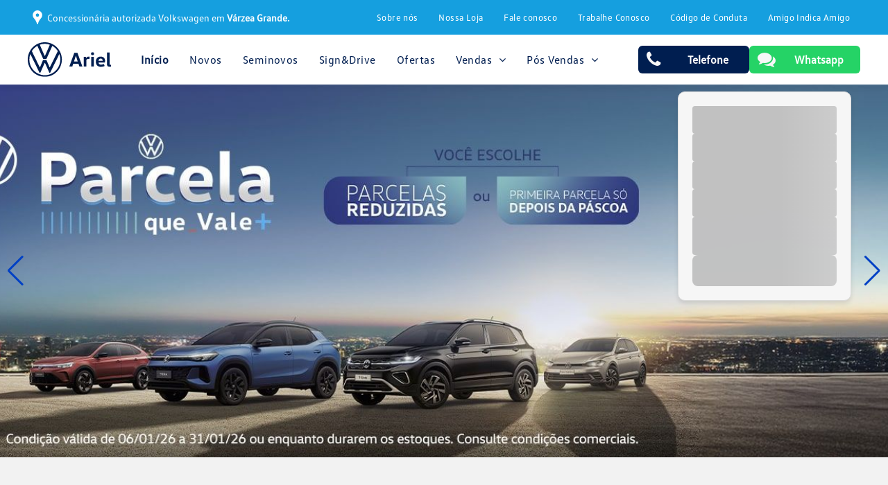

--- FILE ---
content_type: text/html;charset=utf-8
request_url: https://www.arielautomoveis.com.br/
body_size: 125841
content:
<!doctype html >
<html xmlns="http://www.w3.org/1999/xhtml" lang="pt"
      class="">
<head>
    <meta charset="utf-8">
    




































<script type="text/javascript">
    window._currentDevice = 'desktop';
    window.Parameters = window.Parameters || {
        HomeUrl: 'https://www.arielautomoveis.com.br/',
        AccountUUID: '8022a20882ee4c23a368f90c1c15f921',
        SystemID: 'US_DIRECT_PRODUCTION',
        SiteAlias: '9124f85d',
        SiteType: atob('RFVEQU9ORQ=='),
        PublicationDate: 'Thu Jan 08 13:18:33 UTC 2026',
        ExternalUid: null,
        IsSiteMultilingual: false,
        InitialPostAlias: '',
        InitialPostPageUuid: '',
        InitialDynamicItem: '',
        DynamicPageInfo: {
            isDynamicPage: false,
            base64JsonRowData: 'null',
        },
        InitialPageAlias: 'home',
        InitialPageUuid: '1bbeb1673f68409885a37a033314332a',
        InitialPageId: '41091935',
        InitialEncodedPageAlias: 'aG9tZQ==',
        InitialHeaderUuid: 'f9a5a7d3bd754f1fa5d33ec5709b3696',
        CurrentPageUrl: '',
        IsCurrentHomePage: true,
        AllowAjax: false,
        AfterAjaxCommand: null,
        HomeLinkText: 'Back To Home',
        UseGalleryModule: false,
        CurrentThemeName: 'Layout Theme',
        ThemeVersion: '500000',
        DefaultPageAlias: '',
        RemoveDID: true,
        WidgetStyleID: null,
        IsHeaderFixed: false,
        IsHeaderSkinny: false,
        IsBfs: true,
        StorePageAlias: 'null',
        StorePagesUrls: 'e30=',
        IsNewStore: 'false',
        StorePath: '',
        StoreId: 'null',
        StoreVersion: 0,
        StoreBaseUrl: '',
        StoreCleanUrl: true,
        StoreDisableScrolling: true,
        IsStoreSuspended: false,
        HasCustomDomain: true,
        SimpleSite: false,
        showCookieNotification: false,
        cookiesNotificationMarkup: 'null',
        translatedPageUrl: '',
        isFastMigrationSite: false,
        sidebarPosition: 'NA',
        currentLanguage: 'pt',
        currentLocale: 'pt',
        NavItems: '{}',
        errors: {
            general: 'Houve um erro ao conectar à página.<br/> Verifique se você não está off-line.',
            password: 'Nome/combinação de senha incorreta',
            tryAgain: 'Tente novamente'
        },
        NavigationAreaParams: {
            ShowBackToHomeOnInnerPages: true,
            NavbarSize: -1,
            NavbarLiveHomePage: 'https://www.arielautomoveis.com.br/',
            BlockContainerSelector: '.dmBody',
            NavbarSelector: '#dmNav:has(a)',
            SubNavbarSelector: '#subnav_main'
        },
        hasCustomCode: true,
        planID: '7',
        customTemplateId: 'null',
        siteTemplateId: 'null',
        productId: 'DM_DIRECT',
        disableTracking: false,
        pageType: 'FROM_SCRATCH',
        isRuntimeServer: true,
        isInEditor: false,
        hasNativeStore: false,
        defaultLang: 'pt',
        hamburgerMigration: null,
        isFlexSite: false
    };

    window.Parameters.LayoutID = {};
    window.Parameters.LayoutID[window._currentDevice] = 6;
    window.Parameters.LayoutVariationID = {};
    window.Parameters.LayoutVariationID[window._currentDevice] = 5;
</script>





















<!-- Injecting site-wide to the head -->




<!-- End Injecting site-wide to the head -->

<!-- Inject secured cdn script -->


<!-- ========= Meta Tags ========= -->
<!-- PWA settings -->
<script>
    function toHash(str) {
        var hash = 5381, i = str.length;
        while (i) {
            hash = hash * 33 ^ str.charCodeAt(--i)
        }
        return hash >>> 0
    }
</script>
<script>
    (function (global) {
    //const cacheKey = global.cacheKey;
    const isOffline = 'onLine' in navigator && navigator.onLine === false;
    const hasServiceWorkerSupport = 'serviceWorker' in navigator;
    if (isOffline) {
        console.log('offline mode');
    }
    if (!hasServiceWorkerSupport) {
        console.log('service worker is not supported');
    }
    if (hasServiceWorkerSupport && !isOffline) {
        window.addEventListener('load', function () {
            const serviceWorkerPath = '/runtime-service-worker.js?v=3';
            navigator.serviceWorker
                .register(serviceWorkerPath, { scope: './' })
                .then(
                    function (registration) {
                        // Registration was successful
                        console.log(
                            'ServiceWorker registration successful with scope: ',
                            registration.scope
                        );
                    },
                    function (err) {
                        // registration failed :(
                        console.log('ServiceWorker registration failed: ', err);
                    }
                )
                .catch(function (err) {
                    console.log(err);
                });
        });

        // helper function to refresh the page
        var refreshPage = (function () {
            var refreshing;
            return function () {
                if (refreshing) return;
                // prevent multiple refreshes
                var refreshkey = 'refreshed' + location.href;
                var prevRefresh = localStorage.getItem(refreshkey);
                if (prevRefresh) {
                    localStorage.removeItem(refreshkey);
                    if (Date.now() - prevRefresh < 30000) {
                        return; // dont go into a refresh loop
                    }
                }
                refreshing = true;
                localStorage.setItem(refreshkey, Date.now());
                console.log('refereshing page');
                window.location.reload();
            };
        })();

        function messageServiceWorker(data) {
            return new Promise(function (resolve, reject) {
                if (navigator.serviceWorker.controller) {
                    var worker = navigator.serviceWorker.controller;
                    var messageChannel = new MessageChannel();
                    messageChannel.port1.onmessage = replyHandler;
                    worker.postMessage(data, [messageChannel.port2]);
                    function replyHandler(event) {
                        resolve(event.data);
                    }
                } else {
                    resolve();
                }
            });
        }
    }
})(window);
</script>
<!-- Add manifest -->
<!-- End PWA settings -->



<link rel="canonical" href="https://www.arielautomoveis.com.br/">

<meta id="view" name="viewport" content="initial-scale=1, minimum-scale=1, maximum-scale=5, viewport-fit=cover">
<meta name="apple-mobile-web-app-capable" content="yes">

<!--Add favorites icons-->

<link rel="apple-touch-icon"
      href="https://irp.cdn-website.com/9124f85d/dms3rep/multi/Sem+nome+%2857+x+57+px%29.jpg"/>

<link rel="icon" type="image/x-icon" href="https://irp.cdn-website.com/9124f85d/site_favicon_16_1717615896559.ico"/>

<!-- End favorite icons -->
<link rel="preconnect" href="https://lirp.cdn-website.com/"/>



<!-- render the required CSS and JS in the head section -->
<script id='d-js-dmapi'>
    window.SystemID = 'US_DIRECT_PRODUCTION';

    if (!window.dmAPI) {
        window.dmAPI = {
            registerExternalRuntimeComponent: function () {
            },
            getCurrentDeviceType: function () {
                return window._currentDevice;
            },
            runOnReady: (ns, fn) => {
                const safeFn = dmAPI.toSafeFn(fn);
                ns = ns || 'global_' + Math.random().toString(36).slice(2, 11);
                const eventName = 'afterAjax.' + ns;

                if (document.readyState === 'complete') {
                    $.DM.events.off(eventName).on(eventName, safeFn);
                    setTimeout(function () {
                        safeFn({
                            isAjax: false,
                        });
                    }, 0);
                } else {
                    window?.waitForDeferred?.('dmAjax', () => {
                        $.DM.events.off(eventName).on(eventName, safeFn);
                        safeFn({
                            isAjax: false,
                        });
                    });
                }
            },
            toSafeFn: (fn) => {
                if (fn?.safe) {
                    return fn;
                }
                const safeFn = function (...args) {
                    try {
                        return fn?.apply(null, args);
                    } catch (e) {
                        console.log('function failed ' + e.message);
                    }
                };
                safeFn.safe = true;
                return safeFn;
            }
        };
    }

    if (!window.requestIdleCallback) {
        window.requestIdleCallback = function (fn) {
            setTimeout(fn, 0);
        }
    }
</script>

<!-- loadCSS function header.jsp-->






<script id="d-js-load-css">
/**
 * There are a few <link> tags with CSS resource in them that are preloaded in the page
 * in each of those there is a "onload" handler which invokes the loadCSS callback
 * defined here.
 * We are monitoring 3 main CSS files - the runtime, the global and the page.
 * When each load we check to see if we can append them all in a batch. If threre
 * is no page css (which may happen on inner pages) then we do not wait for it
 */
(function () {
  let cssLinks = {};
  function loadCssLink(link) {
    link.onload = null;
    link.rel = "stylesheet";
    link.type = "text/css";
  }
  
    function checkCss() {
      const pageCssLink = document.querySelector("[id*='CssLink']");
      const widgetCssLink = document.querySelector("[id*='widgetCSS']");

        if (cssLinks && cssLinks.runtime && cssLinks.global && (!pageCssLink || cssLinks.page) && (!widgetCssLink || cssLinks.widget)) {
            const storedRuntimeCssLink = cssLinks.runtime;
            const storedPageCssLink = cssLinks.page;
            const storedGlobalCssLink = cssLinks.global;
            const storedWidgetCssLink = cssLinks.widget;

            storedGlobalCssLink.disabled = true;
            loadCssLink(storedGlobalCssLink);

            if (storedPageCssLink) {
                storedPageCssLink.disabled = true;
                loadCssLink(storedPageCssLink);
            }

            if(storedWidgetCssLink) {
                storedWidgetCssLink.disabled = true;
                loadCssLink(storedWidgetCssLink);
            }

            storedRuntimeCssLink.disabled = true;
            loadCssLink(storedRuntimeCssLink);

            requestAnimationFrame(() => {
                setTimeout(() => {
                    storedRuntimeCssLink.disabled = false;
                    storedGlobalCssLink.disabled = false;
                    if (storedPageCssLink) {
                      storedPageCssLink.disabled = false;
                    }
                    if (storedWidgetCssLink) {
                      storedWidgetCssLink.disabled = false;
                    }
                    // (SUP-4179) Clear the accumulated cssLinks only when we're
                    // sure that the document has finished loading and the document 
                    // has been parsed.
                    if(document.readyState === 'interactive') {
                      cssLinks = null;
                    }
                }, 0);
            });
        }
    }
  

  function loadCSS(link) {
    try {
      var urlParams = new URLSearchParams(window.location.search);
      var noCSS = !!urlParams.get("nocss");
      var cssTimeout = urlParams.get("cssTimeout") || 0;

      if (noCSS) {
        return;
      }
      if (link.href && link.href.includes("d-css-runtime")) {
        cssLinks.runtime = link;
        checkCss();
      } else if (link.id === "siteGlobalCss") {
        cssLinks.global = link;
        checkCss();
      } 
      
      else if (link.id && link.id.includes("CssLink")) {
        cssLinks.page = link;
        checkCss();
      } else if (link.id && link.id.includes("widgetCSS")) {
        cssLinks.widget = link;
        checkCss();
      }
      
      else {
        requestIdleCallback(function () {
          window.setTimeout(function () {
            loadCssLink(link);
          }, parseInt(cssTimeout, 10));
        });
      }
    } catch (e) {
      throw e
    }
  }
  window.loadCSS = window.loadCSS || loadCSS;
})();
</script>



<script data-role="deferred-init" type="text/javascript">
    /* usage: window.getDeferred(<deferred name>).resolve() or window.getDeferred(<deferred name>).promise.then(...)*/
    function Def() {
        this.promise = new Promise((function (a, b) {
            this.resolve = a, this.reject = b
        }).bind(this))
    }

    const defs = {};
    window.getDeferred = function (a) {
        return null == defs[a] && (defs[a] = new Def), defs[a]
    }
    window.waitForDeferred = function (b, a, c) {
        let d = window?.getDeferred?.(b);
        d
            ? d.promise.then(a)
            : c && ["complete", "interactive"].includes(document.readyState)
                ? setTimeout(a, 1)
                : c
                    ? document.addEventListener("DOMContentLoaded", a)
                    : console.error(`Deferred  does not exist`);
    };
</script>
<style id="forceCssIncludes">
    /* This file is auto-generated from a `scss` file with the same name */

.videobgwrapper{overflow:hidden;position:absolute;z-index:0;width:100%;height:100%;top:0;left:0;pointer-events:none;border-radius:inherit}.videobgframe{position:absolute;width:101%;height:100%;top:50%;left:50%;transform:translateY(-50%) translateX(-50%);object-fit:fill}#dm video.videobgframe{margin:0}@media (max-width:767px){.dmRoot .dmPhotoGallery.newPhotoGallery:not(.photo-gallery-done){min-height:80vh}}@media (min-width:1025px){.dmRoot .dmPhotoGallery.newPhotoGallery:not(.photo-gallery-done){min-height:45vh}}@media (min-width:768px) and (max-width:1024px){.responsiveTablet .dmPhotoGallery.newPhotoGallery:not(.photo-gallery-done){min-height:45vh}}#dm [data-show-on-page-only]{display:none!important}#dmRoot div.stickyHeaderFix div.site_content{margin-top:0!important}#dmRoot div.stickyHeaderFix div.hamburger-header-container{position:relative}
    
body #dm #\31 858328786:not(.photo-gallery-done):not([data-widget-initialized]) { height: 515.0px !important; min-height: initial;}
body #dm #\31 016211736:not(.photo-gallery-done):not([data-widget-initialized]) { height: 509.0px !important; min-height: initial;}
</style>
<style id="cssVariables" type="text/css">
    :root {
  --color_1: rgba(0, 64, 197, 1);
  --color_2: rgba(0, 30, 80, 1);
  --color_3: rgba(255, 255, 255, 1);
  --color_4: rgba(242, 242, 242, 1);
  --color_5: rgba(209, 209, 209, 1);
  --color_6: rgba(110, 110, 110, 1);
  --color_7: rgba(38, 38, 38, 1);
  --color_8: rgba(0, 0, 0, 1);
}
</style>


<style id="hideAnimFix">
  .dmDesktopBody:not(.editGrid) [data-anim-desktop]:not([data-anim-desktop='none']), .dmDesktopBody:not(.editGrid) [data-anim-extended] {
    visibility: hidden;
  }

  .dmDesktopBody:not(.editGrid) .dmNewParagraph[data-anim-desktop]:not([data-anim-desktop='none']), .dmDesktopBody:not(.editGrid) .dmNewParagraph[data-anim-extended] {
    visibility: hidden !important;
  }


  #dmRoot:not(.editGrid) .flex-element [data-anim-extended] {
    visibility: hidden;
  }

</style>



<style id="criticalCss">
    @charset "UTF-8";@font-face{font-family:'Courier Prime';font-style:normal;font-weight:400;font-display:swap;src:url(https://irp.cdn-website.com/fonts/s/courierprime/v11/u-450q2lgwslOqpF_6gQ8kELawFpWg.woff2) format('woff2');unicode-range:U+0000-00FF,U+0131,U+0152-0153,U+02BB-02BC,U+02C6,U+02DA,U+02DC,U+0304,U+0308,U+0329,U+2000-206F,U+20AC,U+2122,U+2191,U+2193,U+2212,U+2215,U+FEFF,U+FFFD}@font-face{font-family:FontAwesome;font-display:block;src:url(https://static.cdn-website.com/fonts/fontawesome-webfont.eot?v=6);src:url(https://static.cdn-website.com/fonts/fontawesome-webfont.eot?#iefix&v=6) format("embedded-opentype"),url(https://static.cdn-website.com/fonts/fontawesome-webfont.woff?v=6) format("woff"),url(https://static.cdn-website.com/fonts/fontawesome-webfont.ttf?v=6) format("truetype"),url(https://static.cdn-website.com/fonts/fontawesome-webfont.svg#fontawesomeregular?v=6) format("svg");font-weight:400;font-style:normal}@font-face{font-family:dm-font;font-display:block;src:url(https://static.cdn-website.com/fonts/dm-font.woff?v=12) format("woff"),url(https://static.cdn-website.com/fonts/dm-font.ttf?v=12) format("truetype"),url(https://static.cdn-website.com/fonts/dm-font.svg?v=12#dm-font) format("svg");font-weight:400;font-style:normal}@font-face{font-family:Fraunces;font-style:normal;font-weight:100 900;font-display:swap;src:url(https://irp.cdn-website.com/fonts/s/fraunces/v38/6NUu8FyLNQOQZAnv9bYEvDiIdE9Ea92uemAk_WBq8U_9v0c2Wa0K7iN7hzFUPJH58nib14c7qv8.woff2) format('woff2');unicode-range:U+0000-00FF,U+0131,U+0152-0153,U+02BB-02BC,U+02C6,U+02DA,U+02DC,U+0304,U+0308,U+0329,U+2000-206F,U+20AC,U+2122,U+2191,U+2193,U+2212,U+2215,U+FEFF,U+FFFD}:root{--color_1:rgba(0, 64, 197, 1);--color_2:rgba(0, 30, 80, 1);--color_3:rgba(255, 255, 255, 1);--color_4:rgba(242, 242, 242, 1);--color_5:rgba(209, 209, 209, 1);--color_6:rgba(110, 110, 110, 1);--color_7:rgba(38, 38, 38, 1);--color_8:rgba(0, 0, 0, 1);--gap:10px;--gap-list-cards:12px;--pd-inner-cards:12px;--swiper-theme-color:#007aff;--swiper-navigation-size:44px;--iti-hover-color:rgba(0, 0, 0, 0.05);--iti-text-gray:#999;--iti-border-gray:#ccc;--iti-spacer-horizontal:8px;--iti-flag-height:15px;--iti-flag-width:20px;--iti-border-width:1px;--iti-arrow-height:4px;--iti-arrow-width:6px;--iti-triangle-border:calc(var(--iti-arrow-width) / 2);--iti-arrow-padding:6px;--iti-arrow-color:#555;--iti-input-padding:6px;--iti-right-hand-selected-country-padding:calc(var(--iti-spacer-horizontal) + var(--iti-spacer-horizontal) + var(--iti-flag-width));--iti-selected-country-arrow-padding:calc(var(--iti-arrow-padding) + var(--iti-arrow-padding) + var(--iti-flag-width) + var(--iti-spacer-horizontal) + var(--iti-arrow-width) + var(--iti-input-padding));--iti-path-flags-1x:url(../img/flags.png?1);--iti-path-flags-2x:url(../img/flags@2x.png?1);--iti-path-globe-1x:url(../img/globe.png);--iti-path-globe-2x:url(../img/globe@2x.png);--iti-flag-sprite-width:5762px;--iti-flag-sprite-height:15px;--iti-mobile-popup-margin:30px}.dmInner{min-height:100vh!important;position:relative}.dmPopup,.dmPopupMask{position:fixed;left:0}[dmtemplateid*=amburger] .dmLayoutWrapper{overflow:hidden}.clearfix:after{clear:both;visibility:hidden;line-height:0;height:0}.clearfix:after,.clearfix:before{content:" ";display:table}.clearfix{display:inline-block}#dm .dmWidget .icon{font-size:26px}body.dmRoot #dm .dmOuter .dmInner .dmWidget .icon.hasFontIcon{height:26px;margin-top:-13px;line-height:normal;text-align:center;background-image:none}.dmRoot .hasFontIcon,a span.socialHubIcon{background-image:none!important}.dmPopupMask{margin:0;display:none;width:10px;z-index:1000000999;top:0}#dmRoot .dmPopup,.dmPopup,.dmPopupClose:before,[data-display-type=block]{display:block}.dmPopup{text-align:left;top:10px;width:93%;z-index:1000009999!important;box-sizing:border-box;background:#f5f5f5;overflow-y:auto;height:100%}.dmPopup .dmPopupTitle{text-align:left;font:700 19px Helvetica,Arial;margin:20px 20px 35px;color:#999}.lh-1,button,input{line-height:normal}#dmPopup{opacity:0}.dmPopupClose,.dmPopupClose:before{position:absolute;visibility:visible}.dmPopupClose{border-radius:25px;width:27px;height:27px;z-index:1;background-color:rgba(255,255,255,.4);top:12px;right:12px}.dmPopupClose:before{font-size:20px;color:#000;top:3px;right:3px}body.dmDesktopBody:not(.mac) .data::-webkit-scrollbar{width:5px;height:5px}body.dmDesktopBody:not(.mac) .data::-webkit-scrollbar-track{background:rgba(0,0,0,.1)}body.dmDesktopBody:not(.mac) .data::-webkit-scrollbar-thumb{background:#c8c8c8;box-shadow:inset 0 1px 2px #454545;border-radius:45px}#dm .dmInner .dmWidget input,.runtime-module-container[dmtemplateid*=amburger] .dmLayoutWrapper{background-color:transparent}[class*=" dm-icon-"]:before{font-family:dm-font!important}.dmRespRow.fullBleedMode>.dmRespColsWrapper{width:100%!important;max-width:100%!important}.dmRespRow.fullBleedMode{padding-left:0!important;padding-right:0!important}#dm .dmRespRow .dmRespColsWrapper{display:flex}#dm .dmInner .dmWidget.align-center,.align-center{margin-left:auto;margin-right:auto}.text-align-center{text-align:center}body.fix-mobile-scrolling{overflow:initial}#hcontainer[has-shadow=true]{position:relative;z-index:1}#dmRoot{text-decoration-skip-ink:none}.contact-checkable-container input[type=checkbox].checkable-input{display:none}.dmform-title{padding-right:15px;padding-left:15px}.contact-checkable-container{align-items:flex-end;word-break:break-word}.contact-checkable-img{width:auto;height:100px;display:none;margin:5px}.dmform .checkboxwrapper .for-checkable img.contact-checkable-img{height:100px}.for-checkable{display:flex}[data-flex-id]{position:relative}[data-flex-id][data-layout-section]{min-height:32px}.flex-widgets-container{display:none}@media (min-width:1025px){#dmRoot.responsiveTablet #dm #dmStyle_outerContainer #dmStyle_innerContainer .showOnMedium,#dmRoot.responsiveTablet #dm .dmInner .hide-for-large{display:none!important}#dmRoot.responsiveTablet #dm [data-responsive-name=ResponsiveDesktopTopTabletHamburger] .site_content{margin-top:0!important}.button_2,:root{--btn-text-font-size:16px}}@media (min-width:768px) and (max-width:1024px){#dmRoot.responsiveTablet #dm #dmStyle_outerContainer #dmStyle_innerContainer #hamburger-header-container~#stickyHeaderSpacer,#dmRoot.responsiveTablet #dm #dmStyle_outerContainer #dmStyle_innerContainer .showOnLarge,#dmRoot.responsiveTablet #dm .dmInner .hide-for-medium{display:none!important}}@media (max-width:767px){#dmRoot.responsiveTablet #dm #dmStyle_outerContainer #dmStyle_innerContainer #hamburger-header-container~#stickyHeaderSpacer,#dmRoot.responsiveTablet #dm #dmStyle_outerContainer #dmStyle_innerContainer .showOnLarge,#dmRoot.responsiveTablet #dm .dmInner .hide-for-small{display:none!important}}#dm .flexslider[sliderscriptparams*="isFade: true"] .slides li{width:100%!important;float:left!important;margin-right:-100%!important;position:relative!important}#dm .flexslider .slides li:first-child>img{width:100%;height:100%;object-fit:contain;position:absolute;display:block}#dm .flexslider[sliderscriptparams*="stretch: true"] .slides li:first-child img{object-fit:cover}[data-layout-grid]{display:-ms-grid;display:grid;justify-content:start;align-items:start;-ms-grid-columns:minmax(0,1fr);grid-template-columns:minmax(0,1fr);-ms-grid-rows:minmax(8px,max-content);grid-template-rows:minmax(8px,-webkit-max-content);grid-template-rows:minmax(8px,max-content)}[data-layout-grid]>.flex-element.group{display:flex;flex-direction:row;justify-content:flex-start;align-items:center;justify-self:center;align-self:start;order:0;max-width:1200px}[data-layout-grid]>.flex-element.group>.flex-element.group{align-items:flex-start;align-self:stretch}.flex-element.group,.flex-element.inner-grid,[data-layout-grid],[data-layout-grid]>.flex-element.group,[data-layout-grid]>.flex-element.group>.flex-element.group{background-size:cover;background-repeat:no-repeat;background-position:50% 50%;position:relative}.flex-element.group,[data-layout-grid]>.flex-element.group>.flex-element.group{max-width:100%;display:flex;flex-direction:column;justify-content:center}.flex-element.inner-grid{display:-ms-grid;display:grid;justify-content:start;align-items:start;column-gap:0;row-gap:0;width:50%;-ms-grid-columns:minmax(0,1fr);grid-template-columns:minmax(0,1fr)}.flex-element.widget-wrapper{position:relative;min-width:10px;min-height:10px}#dm [data-flex-id] .widget-wrapper>[data-element-type]{width:100%;height:100%;margin:0;padding:0}[data-flex-id] .widget-wrapper [data-element-type=image] img,[data-flex-id] .widget-wrapper [data-element-type=image] img[width][height]{object-fit:cover;width:100%;height:100%}[data-flex-id] .flex-element.grid>.flex-element,[data-flex-id] .flex-element.inner-grid>.flex-element{-ms-grid-column:1;grid-column-start:1;-ms-grid-column-span:1;grid-column-end:span 1;-ms-grid-row:1;grid-row-start:1;-ms-grid-row-span:1;grid-row-end:span 1}@media (min-width:768px) and (max-width:1024px){[data-hidden-on-tablet]{display:none!important}.button_2,:root{--btn-text-font-size:16px}}@media (min-width:1025px) and (max-width:1399px){[data-hidden-on-desktop]{display:none!important}}body{-webkit-overflow-scrolling:touch}:not(.runtime-module-container) .layout-drawer,:not(.runtime-module-container) .layout-drawer-hamburger,:not(.runtime-module-container) .layout-drawer-overlay{visibility:hidden}:not(.runtime-module-container) .layout-drawer{position:fixed;transform:translate(-100%,-100%)}:not(.runtime-module-container) .layout-drawer-overlay{opacity:0}.runtime-module-container{width:100%}.runtime-module-container[dmtemplateid*=amburger] #site_content,.runtime-module-container[dmtemplateid*=amburger] .dmInner{position:static}.runtime-module-container[dmtemplateid*=amburger] #site_content .site_content{position:relative}.runtime-module-container .hamburger-header-container{position:fixed;z-index:2;top:0;left:0;width:100%}.runtime-module-container .hamburger-header-container .hamburger-header{min-height:43px}.runtime-module-container .layout-drawer,.runtime-module-container .layout-drawer-hamburger,.runtime-module-container .layout-drawer-overlay{visibility:visible}.runtime-module-container[dmtemplateid*=amburger] .site_content{margin-top:59px}.runtime-module-container .layout-drawer,.runtime-module-container .layout-drawer-overlay{height:100%;position:fixed;top:0;left:0}.runtime-module-container .layout-drawer{background-color:#fff;width:75vw;transform:translate(-100%,0);overflow:auto;-webkit-overflow-scrolling:auto;z-index:13;display:flex;flex-direction:column}.runtime-module-container .layout-drawer .dmRespRow:not(.dmPlaceHolderRespRow) .dmRespColsWrapper .dmRespCol:not(.content-removed):only-child:empty{min-height:0}.runtime-module-container .layout-drawer[data-origin=side]{width:75vw}.runtime-module-container .layout-drawer-overlay{width:100vw;background-color:rgba(0,0,0,.4);opacity:0;z-index:6}body:not([data-flex-site]) .layout-drawer .dmRespRow:not(:first-of-type):not(:last-of-type){flex:1 1 auto}.layout-drawer-hamburger{background:0 0;-webkit-appearance:none;appearance:none;position:fixed;left:18px;margin-left:env(safe-area-inset-left);padding:17px 11px;z-index:14;width:52px;height:52px;color:#787878;display:flex;flex-direction:column;border:0;justify-content:space-between;align-items:stretch;top:18px;border-radius:0}.layout-drawer-hamburger:not(:focus){outline:unset}.layout-drawer-hamburger .hamburger__slice{display:block;height:0;width:100%;border:1px solid currentColor;transform-origin:center}@media (max-width:767px){.layout-drawer-hamburger{background:0 0;-webkit-appearance:none;appearance:none;position:fixed;left:10px;margin-left:env(safe-area-inset-left);padding:13px 9px;z-index:14;width:40px;height:40px;color:#787878;display:flex;flex-direction:column;border:0;justify-content:space-between;align-items:stretch;top:10px;border-radius:0}.layout-drawer-hamburger:not(:focus){outline:unset}.layout-drawer-hamburger .hamburger__slice{display:block;height:0;width:100%;border:1px solid currentColor;transform-origin:center}}#dm-outer-wrapper #hamburger-header-container #hamburger-header .dmRespCol{display:flex;flex-direction:column;justify-content:center}nav,section{display:block}html{font-family:Source Sans Pro;-webkit-text-size-adjust:100%;-ms-text-size-adjust:100%}h1{font-size:2em;margin:.67em 0}b{font-weight:700}img{border:0;max-width:100%;-ms-interpolation-mode:bicubic;display:inline-block}svg:not(:root){overflow:hidden}button,input,textarea{font-family:inherit;font-size:100%;margin:0}button{text-transform:none}button,input[type=submit]{-webkit-appearance:button}input[type=checkbox]{box-sizing:border-box;padding:0}button::-moz-focus-inner,input::-moz-focus-inner{border:0;padding:0}textarea{overflow:auto;vertical-align:top;height:auto;min-height:50px}*,:after,:before{box-sizing:border-box}.dmRespDesignRow,.dmRespRow{padding-top:15px;padding-bottom:15px}.dmRespDesignRow:after,.dmRespDesignRow:before,.dmRespRow .dmRespRow:after,.dmRespRow .dmRespRow:before,.dmRespRow:after,.dmRespRow:before{content:" ";display:table}.dmRespDesignRow:after,.dmRespRow .dmRespRow:after,.dmRespRow:after{clear:both}.dmRespDesignRow,.dmRespRow,.dmRespRow .dmRespColsWrapper{max-width:960px;position:relative;margin:0 auto;width:100%}@media screen and (min-width:1200px){.rows-1200 .dmRespDesignRow,.rows-1200 .dmRespRow:not(.fullBleedMode) .dmRespColsWrapper{max-width:1200px}}.dmRespDesignRow .dmRespDesignCol,.dmRespRow .dmRespCol{position:relative;width:100%;display:inline-block;vertical-align:top;float:left}.dmRespRow .dmRespCol>*{max-width:100%}.dmRespRow .dmRespRow{width:auto;margin-top:0;margin-bottom:0;max-width:none}.dmDesktopBody .dmRespRow .large-1{position:relative;width:8.33333%}.dmDesktopBody .dmRespRow .large-2{position:relative;width:16.66667%}.dmDesktopBody .dmRespRow .large-5{position:relative;width:41.66667%}.dmDesktopBody .dmRespRow .large-6{position:relative;width:50%}.dmDesktopBody .dmRespDesignRow .large-10,.dmDesktopBody .dmRespRow .large-10{position:relative;width:83.33333%}.dmDesktopBody .dmRespDesignRow .large-12,.dmDesktopBody .dmRespRow .large-12{position:relative;width:100%}[class*=" dm-icon-"]{speak:none;font-style:normal;font-weight:400;font-variant:normal;text-transform:none;line-height:1;-webkit-font-smoothing:antialiased;-moz-osx-font-smoothing:grayscale;font-family:dm-font}.dm-icon-phone:before{content:"\ea6e"}.socialHubIcon,[class*=" dm-common-icons-"],[class*=" dm-social-icons-"]{font-family:dm-social-icons!important;speak:none;font-style:normal;font-weight:400;font-variant:normal;text-transform:none;line-height:1;-webkit-font-smoothing:antialiased;-moz-osx-font-smoothing:grayscale}.dm-social-icons-whatsapp:before{content:"\e907"}.dm-social-icons-facebook:before{content:"\ea90"}.dm-social-icons-instagram:before{content:"\ea92"}.dm-social-icons-youtube:before{content:"\ea9d"}[class*=" dm-common-icons-"]{font-family:dm-common-icons!important}.dm-common-icons-close:before{content:"\e901"}#dm div.dmContent [class*=" icon-"],[class*=" icon-"]{font-family:FontAwesome!important;font-weight:400;font-style:normal;text-decoration:inherit;-webkit-font-smoothing:antialiased}[class*=" icon-"]:before{text-decoration:none;display:inline-block;speak:none}a [class*=" icon-"]{display:inline}[class*=" icon-"]{display:inline;width:auto;height:auto;line-height:normal;vertical-align:baseline;background-image:none;background-position:0 0;background-repeat:repeat;margin-top:0}.icon-star:before{content:"\f005"}.icon-comments:before{content:"\f086"}.icon-linkedin:before{content:"\f0e1"}.icon-angle-right:before{content:"\f105"}.icon-angle-down:before{content:"\f107"}.icon-long-arrow-right:before{content:"\f178"}#containerListProducts .swiper-buttons::after,#containerUsedList .swiper-buttons::after,#dm .dmInner .dmWidget:after,#dmFirstContainer .dmRespRowsWrapper:after,#dmFirstContainer .dmRespRowsWrapper:before{content:""}@-webkit-keyframes pulse{0%,100%{-webkit-transform:scale3d(1,1,1);transform:scale3d(1,1,1)}50%{-webkit-transform:scale3d(1.05,1.05,1.05);transform:scale3d(1.05,1.05,1.05)}}@keyframes pulse{0%,100%{-webkit-transform:scale3d(1,1,1);-ms-transform:scale3d(1,1,1);transform:scale3d(1,1,1)}50%{-webkit-transform:scale3d(1.05,1.05,1.05);-ms-transform:scale3d(1.05,1.05,1.05);transform:scale3d(1.05,1.05,1.05)}}@media (max-width:767px){#dm .dmInner .dmWidget{width:100%}}#dm .dmInner .dmWidget:not(.displayNone){display:inline-block}#dm .dmInner .dmWidget:not(.flexButton):not(.displayNone)[data-display-type=block]{display:block}#dm .dmInner .dmWidget{text-decoration:none;margin:10px 0;clear:both;position:relative;text-align:center;line-height:22px;box-shadow:none;background-image:none;padding:0;height:auto;border-style:solid;white-space:nowrap}#dm .dmInner .dmWidget.slide-button{margin-bottom:0}#dm .dmInner .dmWidget:after{display:inline-block;height:100%;vertical-align:middle;width:0;margin-right:-.25em}.dmWidget.R{float:right}#dm .dmInner .dmWidget input{width:98%;margin:auto;font-size:1.125em;padding:10px!important}#dm .dmInner .dmWidget .iconBg{position:absolute;left:0;width:50px;top:50%;margin-top:-13px}#dm .dmWidget .text{display:inline-block;vertical-align:middle;font-size:1.125em;line-height:normal;white-space:normal;padding:10px 7px;max-width:98%}#dm .dmWidget.slide-button:after{display:none}.dmImageSlider{height:350px;position:relative}.dmInner{min-width:768px!important}html:not(.ios-preview) #dm .hasStickyHeader .dmInner div.dmHeaderContainer{position:fixed!important;z-index:101;width:100%;min-width:768px}.imageWidget{position:relative}.imageWidget a{font-style:italic;text-align:center}.imageWidget img[width][height]{height:auto}.dmNewParagraph[data-version]{line-height:initial}.dmNewParagraph[data-version] .text-align-left{text-align:left!important}.dmNewParagraph[data-version] .text-align-center{text-align:center!important}.dmNewParagraph[data-version] .text-align-right{text-align:right!important}.dmNewParagraph[data-version] [class*=size-]{width:auto!important;height:auto!important}.dmNewParagraph[data-version] h1,.dmNewParagraph[data-version] h2,.dmNewParagraph[data-version] h6,.dmNewParagraph[data-version] p{margin-top:0;margin-bottom:0}@media (max-width:767px){.dmRoot .dmNewParagraph[data-version] .m-text-align-center{text-align:center!important}}#dm .dmformsubmit input[type=submit]{text-align:inherit}#dm div.dmInner .dmform[data-layout=layout-3] .dmforminput{margin-top:20px}#dm div.dmInner .dmform[data-layout=layout-3] .dmforminput>:not(label):not(div):not(small):not(.frc-banner){background:0;border:0;border-radius:0;-webkit-appearance:none;border-bottom:1px solid;height:30px}#dm div.dmInner .dmform .dmforminput .checkboxwrapper span{vertical-align:text-bottom;line-height:normal;display:inline}#dm div.dmInner .dmform .dmforminput .horizontal.checkboxwrapper span{margin:0 15px 0 3px}#dm div.dmInner .dmform .dmforminput .horizontal{-js-display:flex;display:flex;flex-wrap:wrap}#dm div.dmInner .dmform .dmforminput .horizontal div{-js-display:flex;display:flex}#dm div.dmInner .dmform .dmforminput .horizontal input{flex-shrink:0;margin-top:.2em}#dm div.dmInner .dmform .dmforminput label[hide=true]{display:none}.dmform .dmforminput label{display:block;overflow:hidden;text-overflow:ellipsis}.dmform .dmWidgetClear{clear:both;display:block}#dmRoot.dmLargeBody #dm .dmWidget.dmformsubmit{max-width:100%;padding:0}.dmLargeBody #dm .large-5 .dmformsubmit.dmWidget{width:200px}#dm div.dmInner .native-inputs .contact-checkable-container label.for-checkable{display:flex;flex-direction:row;flex-wrap:wrap;align-items:center;overflow:visible}#dm div.dmInner .native-inputs .contact-checkable-container .contact-checkable-img{margin-left:0;margin-bottom:0}#dm div.dmInner .native-inputs .contact-checkable-container input[type=checkbox].checkable-input{display:initial;width:1em;height:1em;margin:8px .3em 8px 0;order:1}#\31 733577103,#\37 01529f9,#db2a7ae4,#dm div.dmInner .native-inputs .contact-checkable-container span:not(.img-wrapper),#widget_q2n{order:2}#dm div.dmInner .native-inputs .contact-checkable-container span.img-wrapper{order:0;width:100%}.socialHubIcon{display:flex!important;align-items:center;justify-content:center}.graphicWidget{width:200px;height:200px;margin:10px auto;text-align:center}.graphicWidget svg.svg{width:100%;height:100%;color:#000;fill:#000}.graphicWidgetV2{width:60px;height:60px}.graphicWidgetV3{font-size:0}.slides{margin:0;padding:0;list-style:none}.flexslider,.flexslider .slides>li{height:100%;overflow:hidden;position:relative}.flexslider{-webkit-transform:translate3d(0,0,0);padding:0;-webkit-transform:translateZ(0);direction:ltr;margin:0;zoom:1;opacity:1!important}.flexslider .slides{height:100%;zoom:1}.flexslider .slides>li{display:none;text-align:center}.flexslider .slides img{width:100%;display:block;margin:auto}.slides:after{content:" ";display:block;clear:both;visibility:hidden;line-height:0;height:0}html[xmlns] .slides{display:block}.flexslider .color-overlay{position:absolute;top:0;left:0;width:100%;height:100%;background-color:rgba(0,0,0,.25);display:block}.flexslider .slides>li .slide-inner{font-weight:700;color:#fff;position:absolute;z-index:1;visibility:hidden}.flexslider .slides>li .slide-inner *{line-height:normal}.flexslider .slides>li .slide-inner .slide-title{margin:0}.flexslider .slides>li .slide-inner .slide-text{margin:0;font-size:19px;font-weight:400}#dm .dmInner .flexslider .slides>li .slide-inner .slide-button{margin-top:20px;margin-left:auto;margin-right:auto}.flexslider .slides>li[layout=center] .slide-inner{max-width:70%;max-height:80%}#dm .flexslider .slides .dmWidget .text{max-width:100%;width:100%;padding:10px 20px!important}#dm .dmInner .flexslider.ed-version .slide-button{-js-display:inline-flex;display:inline-flex;justify-content:center;align-items:center}.flexslider:not([position]):not([layout]) .slides>li[layout=center][position=center] .slide-inner{right:auto!important;bottom:auto!important;text-align:center}.flexslider.ed-version .slides img{display:none}.flexslider.ed-version:not([layout]) .slides>li[layout=center]{-ms-flex-pack:center;-ms-flex-align:center;display:flex!important;justify-content:center;align-items:center}.flexslider.ed-version:not([layout]) .slides>li[layout=center] .slide-inner{position:static!important;top:auto!important;left:auto!important;margin:0!important}#newsList,.banner,.formsMotorleads{position:relative}.flexslider.ed-version:not([layout]) .slides>li[layout=center] .slide-inner .slide-button.slide-button-invisible{display:none!important}.flexslider.ed-version:not([layout]) .slide-inner{max-width:70%;max-height:80%;background-color:transparent;top:50%!important;left:50%!important;right:auto!important;width:auto}.flexslider.ed-version:not([layout]) .slide-inner .slide-title{display:block!important;text-align:center!important}.widget-b26e86{height:100%}#newsList{z-index:0;min-width:100%;display:flex;flex-wrap:wrap;gap:var(--gap)}.formsMotorleads{display:flex;flex-wrap:wrap;align-content:center;justify-content:center;align-items:center}.banner{width:100%;height:100%;max-height:max-content}.banner .swiperBanners{overflow:hidden;width:100%;height:100%;display:flex;justify-content:center;flex-direction:column;align-items:center}.skeletonBanner{width:100%;height:550px}.boxSkeletonBanner{height:100%;animation:pulse 1.5s infinite;background-color:#d6d6d6;margin:10px;border-radius:4px}.swiperUsed .container-swiper-buttons{position:absolute;top:0;bottom:0;left:0;right:0}.swiperProducts .swiper-scrollbar{z-index:1}.swiper-button-next,.swiper-button-prev{width:calc(var(--swiper-navigation-size)/ 49 * 27)!important}.dmHeader,.imageWidget:not(.displayNone) img,body{width:100%}@keyframes pulse{0%,100%{opacity:1}50%{opacity:.4}}img[width][height]{height:auto}*{border:0 solid #333;scrollbar-arrow-color:#fff;scrollbar-track-color:#F2F2F2;scrollbar-face-color:silver;scrollbar-highlight-color:silver;scrollbar-3dlight-color:silver;scrollbar-shadow-color:silver;scrollbar-darkshadow-color:silver;scrollbar-width:12px}body{overflow:hidden;-webkit-text-size-adjust:100%!important;-ms-text-size-adjust:100%!important}A IMG{border:none}h1,h2,h3,h6,ul{margin-left:0;margin-right:0}.dmInner *{-webkit-font-smoothing:antialiased}span.oneIcon:before{display:inline-block}.clearfix,a,img,li,ul{vertical-align:top}#site_content{position:relative}.dmOuter{word-wrap:break-word}.dmInner{font-size:16px;background:#fff;color:#666}.dmDesktopBody .dmInner{min-width:960px}.dmInner a{color:#463939;outline:0;vertical-align:inherit}.dmInner ul:not(.defaultList){padding:0}.dmHeader{background:#68ccd1;color:#666;text-align:center;position:relative;max-width:100%}DIV.dmBody{padding:0;clear:both}.dmContent{margin:0;padding:0}#site_content ul:not(.defaultList){-webkit-padding-start:0;-moz-padding-start:0;list-style-position:inside}.dmRespRowsWrapper{max-width:960px;margin:0 auto}#dm .dmSocialHub .socialHubWrapper,.dmLargeBody .imageWidget:not(.displayNone){display:inline-block;max-width:100%}.dmRespCol>[dmle_extension]:not(:first-child){margin-top:10px}#dm .dmRespColsWrapper,.dmStandardDesktop{display:block}h3{font-weight:400;font-size:23px}.dmNewParagraph{text-align:left;margin:8px 0;padding:2px 0}.dmLargeBody .dmRespRowsWrapper>.dmRespRow .dmRespCol{padding-left:.75%;padding-right:.75%}.dmLargeBody .dmRespRowsWrapper>.dmRespRow .dmRespCol:first-child{padding-left:0;padding-right:1.5%}.dmLargeBody .dmRespRowsWrapper>.dmRespRow .dmRespCol:last-child{padding-right:0;padding-left:1.5%}.dmLargeBody .dmRespRowsWrapper>.dmRespRow .dmRespCol:only-child{padding-left:0;padding-right:0}#dmFirstContainer .dmRespRowsWrapper:after,#dmFirstContainer .dmRespRowsWrapper:before{display:table}.dmLinksMenu>ul{display:block;margin:0;font-size:inherit}.dmStandardDesktop{margin:0 auto}#dm h3.dmwidget-title[hide=true]{display:none}#dm .dmwidget-title{margin:10px 0;font-size:23px;text-shadow:none;text-align:left;text-transform:capitalize;overflow:hidden;white-space:nowrap;text-overflow:ellipsis;word-wrap:normal}div.dmInner input[type=email],div.dmInner input[type=text],div.dmInner textarea{margin:3px 0;background-color:rgba(102,102,102,.15);border:2px solid #fff;width:100%}.dmform{clear:both}div.dmInner input[type=email],div.dmInner input[type=text]{font-size:16px;height:40px;padding:0 10px}div.dmInner textarea{height:80px;padding:10px;min-height:50px;font-size:16px}div.dmInner input[type=submit]{margin:5px auto;width:100%;border-radius:5px;-webkit-border-radius:5px;-moz-border-radius:5px;height:30px!important;color:#f7f7f7;box-sizing:border-box;-moz-box-sizing:border-box;-webkit-box-sizing:border-box;font-size:16px;border:none;outline:0}.dmforminput{margin-top:10px;text-align:left;padding-left:.9375em;padding-right:.9375em}#dm .dmform .dmformsubmit{margin:20px 15px}div.dmInner .dmformsubmit input[type=submit]{height:auto!important}.dmSpacer{border:0;height:15px}.dmImageSlider,.dmSocialHub{clear:both}#dm .dmSocialHub a{display:inline-block;text-decoration:none;margin:0;vertical-align:bottom}.dmSocialHub>div{text-align:inherit}a span.socialHubIcon{width:36px;height:36px;font-size:31px;display:inline-block;text-align:center;margin-right:0;margin-bottom:5px;line-height:36px;box-sizing:content-box}.socialHubIcon.style8{font-size:24px;padding:4px;border-radius:50%;color:#fff;background:#000}body{background-color:#eee}.dmLargeBody #dm .dmRespRow .dmRespCol.large-5 .dmform-wrapper .dmformsubmit{min-width:200px;width:auto}.flexslider .slides>li .slide-inner .slide-text{white-space:pre-line}[dmle_extension=custom_extension] .dmWidget{width:150px;padding:0 7px}.main-navigation.unifiednav{-js-display:flex;display:flex;justify-content:flex-start;align-items:stretch;overflow:visible}.main-navigation.unifiednav ul{list-style:none;padding:0;margin:0;font-size:1rem}.main-navigation.unifiednav .unifiednav__container{-js-display:flex;display:flex;justify-content:flex-start;list-style:none}.main-navigation.unifiednav .unifiednav__container>.unifiednav__item-wrap{-js-display:flex;display:flex;justify-content:flex-start;position:relative;font-weight:400}.main-navigation.unifiednav .unifiednav__container:not([data-depth])>.unifiednav__item-wrap::after,.main-navigation.unifiednav .unifiednav__container:not([data-depth])>.unifiednav__item-wrap::before{content:'';align-self:center;font-weight:700}.main-navigation.unifiednav .unifiednav__container>.unifiednav__item-wrap>.unifiednav__item{-js-display:flex;display:flex;justify-content:flex-start;align-items:center;flex-direction:row;color:inherit;text-decoration:none;position:relative;padding:12px 15px;margin:0;font-weight:inherit;letter-spacing:.03em}.main-navigation.unifiednav .unifiednav__container:not([data-depth])>.unifiednav__item-wrap>.unifiednav__item{padding:0 15px}.main-navigation.unifiednav .unifiednav__container>.unifiednav__item-wrap>.unifiednav__item .nav-item-text{white-space:nowrap}.main-navigation.unifiednav .unifiednav__container:not([data-depth])>.unifiednav__item-wrap>.unifiednav__item .nav-item-text::after,.main-navigation.unifiednav .unifiednav__container:not([data-depth])>.unifiednav__item-wrap>.unifiednav__item .nav-item-text::before{content:'';width:100%;height:0;border:0 solid transparent;border-top-color:currentColor;display:block;opacity:0}.main-navigation.unifiednav .unifiednav__container:not([data-depth])>.unifiednav__item-wrap>.unifiednav__item.dmNavItemSelected .nav-item-text::after,.main-navigation.unifiednav .unifiednav__container:not([data-depth])>.unifiednav__item-wrap>.unifiednav__item.dmNavItemSelected .nav-item-text::before{opacity:1}.main-navigation.unifiednav.effect-bottom2{padding:calc(12px - .2em - 2px) 15px}.main-navigation.unifiednav.effect-bottom2 .unifiednav__container:not([data-depth])>.unifiednav__item-wrap>.unifiednav__item .nav-item-text::after,.main-navigation.unifiednav.effect-bottom2 .unifiednav__container:not([data-depth])>.unifiednav__item-wrap>.unifiednav__item .nav-item-text::before{transform:scaleX(0);border-top-width:2px;transform-origin:left}.main-navigation.unifiednav.effect-bottom2 .unifiednav__container:not([data-depth])>.unifiednav__item-wrap>.unifiednav__item .nav-item-text::after{margin-top:.2em}.main-navigation.unifiednav.effect-bottom2 .unifiednav__container:not([data-depth])>.unifiednav__item-wrap>.unifiednav__item .nav-item-text::before{margin-bottom:.2em;border-top-color:transparent}.main-navigation.unifiednav.effect-text-color{padding:12px 15px}.main-navigation.unifiednav.effect-text-color .unifiednav__container:not([data-depth])>.unifiednav__item-wrap>.unifiednav__item.dmNavItemSelected{color:#9a9a9a}.main-navigation.unifiednav .unifiednav__container .unifiednav__item:not(.unifiednav__item_has-sub-nav) .icon{display:none}.main-navigation.unifiednav .unifiednav__container[data-depth='1']{min-width:100%}.main-navigation.unifiednav .unifiednav__container[data-depth]{position:absolute;top:0;left:0;flex-direction:column;opacity:0;z-index:100;background-color:#faf9f9}.main-navigation.unifiednav .unifiednav__container[data-depth='0']{top:100%;transform:translateY(-10px)}.main-navigation.unifiednav:not(.unifiednav_vertical) .unifiednav__container[data-depth='0']{left:15px}.main-navigation.unifiednav .unifiednav__container>.unifiednav__item-wrap .unifiednav__container>.unifiednav__item-wrap{flex-direction:column}.main-navigation.unifiednav .unifiednav__container[data-depth]>.unifiednav__item-wrap .unifiednav__item{padding:15px 30px 15px 15px;margin:0}.main-navigation.unifiednav .unifiednav__container[data-depth]>.unifiednav__item-wrap:not(:last-child)::after{content:''!important;width:100%;height:0;color:#ececec;align-self:center;border:0 solid currentColor}.main-navigation.unifiednav[layout-sub=submenu_horizontal_1] .unifiednav__container[data-depth]{color:#999}.main-navigation.unifiednav.unifiednav_vertical .unifiednav__container>.unifiednav__item-wrap:not(:last-child)::after{content:''!important}.main-navigation.unifiednav.unifiednav_vertical .unifiednav__container>.unifiednav__item-wrap>.unifiednav__item{flex:1 1 auto}.main-navigation.unifiednav:not(.unifiednav_vertical) .unifiednav__container[data-depth='1']{transform:translateX(-10%) translateY(0);left:100%}.main-navigation.unifiednav .unifiednav__container>.unifiednav__item-wrap>.unifiednav__item.unifiednav__item_has-sub-nav .icon{display:initial;padding-left:10px;margin-left:0}.main-navigation.unifiednav .unifiednav__container[data-depth] .unifiednav__item_has-sub-nav .icon{transform:rotate(0)}.main-navigation.unifiednav:not(.unifiednav_vertical)>.unifiednav__container{justify-content:inherit}#dm .p_hfcontainer nav.main-navigation.unifiednav{min-width:9em!important;text-align:initial!important}#dm .main-navigation.unifiednav .unifiednav__container[data-depth]{background-color:transparent}#dm .main-navigation.unifiednav[layout-sub=submenu_horizontal_1] .unifiednav__container[data-depth]{background-color:#faf9f9}#dm .main-navigation.unifiednav .unifiednav__container[data-depth]>.unifiednav__item-wrap:not(:last-child)::after{color:#d1d1d1}#dm .main-navigation.unifiednav[data-nav-structure=VERTICAL] .unifiednav__container{flex-direction:column;flex:1 1 100%}#dm .main-navigation.unifiednav[data-nav-structure=VERTICAL] .unifiednav__container>.unifiednav__item-wrap>.unifiednav__item{padding:8px 0;margin:0}#dm .main-navigation.unifiednav[data-nav-structure=VERTICAL] .unifiednav__container>.unifiednav__item-wrap>.unifiednav__item.unifiednav__item_has-sub-nav .icon{padding-left:15px}#dm .main-navigation.unifiednav[data-nav-structure=VERTICAL] .unifiednav__container>.unifiednav__item-wrap>.unifiednav__item .nav-item-text{white-space:initial}#dm .main-navigation.unifiednav[data-nav-structure=VERTICAL] .unifiednav__container:not([data-depth])>.unifiednav__item-wrap{flex-direction:column}#dm .main-navigation.unifiednav[data-nav-structure=VERTICAL] .unifiednav__container:not([data-depth])>.unifiednav__item-wrap .unifiednav__container[data-depth]{opacity:1;position:static;transform:translate(0)}#dm .main-navigation.unifiednav[data-nav-structure=VERTICAL] .unifiednav__container:not([data-depth])>.unifiednav__item-wrap .unifiednav__container[data-depth]>.unifiednav__item-wrap .unifiednav__item{justify-content:inherit;padding:8px 1em;margin:0;font-size:.8em}#dm .main-navigation.unifiednav[data-nav-structure=VERTICAL] .unifiednav__container:not([data-depth])>.unifiednav__item-wrap .unifiednav__container[data-depth]>.unifiednav__item-wrap .unifiednav__item.unifiednav__item_has-sub-nav .icon::before{transform-origin:center;transform:rotate(90deg)}#dm .main-navigation.unifiednav[data-nav-structure=VERTICAL] .unifiednav__container:not([data-depth])>.unifiednav__item-wrap .unifiednav__container[data-depth] .unifiednav__container[data-depth]{padding-left:12px}#dm .main-navigation.unifiednav[data-nav-structure=VERTICAL] .unifiednav__container:not([data-depth])>.unifiednav__item-wrap::after{content:''!important;width:100%;height:0;color:#d1d1d1;align-self:flex-start;border:0 solid currentColor}#dm .main-navigation.unifiednav[data-nav-structure=VERTICAL][layout-main=vertical_nav_layout_2] .unifiednav__container:not([data-depth])>.unifiednav__item-wrap>.unifiednav__item{padding:5px 0}#dm .main-navigation.unifiednav[data-nav-structure=VERTICAL][layout-main=vertical_nav_layout_2] .unifiednav__container:not([data-depth])>.unifiednav__item-wrap>.unifiednav__container[data-depth]>.unifiednav__item-wrap .unifiednav__item{padding:8px 12px}#dm .main-navigation.unifiednav[data-nav-structure=VERTICAL][data-show-vertical-sub-items=HIDE] .unifiednav__container[data-depth]{transform-origin:top;height:auto;overflow:hidden}#dm .main-navigation.unifiednav[data-nav-structure=VERTICAL][data-show-vertical-sub-items=HIDE]>.unifiednav__container:not([data-depth])>.unifiednav__item-wrap .unifiednav__container[data-depth]{opacity:0;max-height:0}#dm .main-navigation.unifiednav[data-nav-structure=VERTICAL][data-show-vertical-sub-items=HIDE]>.unifiednav__container:not([data-depth])>.unifiednav__item-wrap .unifiednav__item.dmNavItemSelected>.nav-item-text .icon::before{transform:rotate(180deg)}#dm .main-navigation.unifiednav:not([data-nav-structure=VERTICAL])>.unifiednav__container{flex-wrap:wrap;justify-content:inherit}#dm .main-navigation.unifiednav:not([data-nav-structure=VERTICAL])>.unifiednav__container .nav-item-text::before{text-align:left}#dm .main-navigation.unifiednav:not([data-nav-structure=VERTICAL]) .unifiednav__container:not([data-depth])>.unifiednav__item-wrap:not(:last-child)::after,#dm .main-navigation.unifiednav:not([data-nav-structure=VERTICAL]) .unifiednav__container:not([data-depth])>.unifiednav__item-wrap:not(:last-child)::before,#dm .main-navigation.unifiednav:not([data-nav-structure=VERTICAL])[data-divider]:not([data-direction=RIGHT]) .unifiednav__container:not([data-depth])>.unifiednav__item-wrap:not(:last-child)::before{content:''}#dm .main-navigation.unifiednav:not([data-nav-structure=SPLIT]) .unifiednav__container:not([data-depth])>.unifiednav__item-wrap:last-child .unifiednav__container[data-depth='0']{left:auto;right:0}.dmRoot:not(.dmTabletBody):not(.dmMobileBody) #dm .main-navigation.unifiednav:not([data-nav-structure=SPLIT]) .unifiednav__container[data-depth='1']{max-height:65vh;overflow-y:auto}.dmRoot:not(.dmTabletBody):not(.dmMobileBody) #dm .main-navigation.unifiednav:not([data-nav-structure=SPLIT]) .unifiednav__container[data-depth='1'] .unifiednav__item-wrap{flex-shrink:0}#dm .main-navigation.unifiednav[data-nav-structure=VERTICAL] .unifiednav__container>.unifiednav__item-wrap>.unifiednav__item.unifiednav__item_has-sub-nav .icon{display:inline-block;padding-right:0}#dm .dmBody .u_1054606640,#dm .dmBody .u_1334603541,#dm .dmBody .u_1943563523,#dm .dmBody .u_1985825783,.d-none{display:none!important}#dm .dmBody .dmRespRowsWrapper{max-width:none;background-color:transparent}.dmLargeBody .dmRespRow{width:100%;max-width:none;margin-left:0;margin-right:0;padding-left:40px;padding-right:40px}.dm-bfs.dm-layout-home div.dmInner{background-color:#fff}.dmStandardDesktop .dmHeader{background-color:#68ccd1;max-width:100%}.dmRespRow:not(.dmPlaceHolderRespRow) .dmRespColsWrapper .dmRespCol:not(.content-removed).empty-column,.dmRespRow:not(.dmPlaceHolderRespRow) .dmRespColsWrapper .dmRespCol:not(.content-removed):only-child:empty{min-height:100px}.dmRespRow:not(.dmPlaceHolderRespRow) .dmRespCol:not(.content-removed).empty-column,.dmRespRow:not(.dmPlaceHolderRespRow) .dmRespCol:not(.content-removed):empty{min-height:1px}.dmRespRow:not(.dmPlaceHolderRespRow) .dmRespColsWrapper .dmRespCol:not(.content-removed):only-child.empty-column{min-height:100px}#dm div.dmRespCol>*{line-height:2}#dm div.dmContent h1,#dm div.dmContent h2,#dm div.dmContent h3,#dm div.dmFooter h6,#dm div.dmInner{line-height:initial}#dm div.dmInner h1,#dm div.dmInner h2,#dm div.dmInner h3{font-family:Montserrat,"Montserrat Fallback"}#dm div.dmInner h6{font-family:Roboto,"Roboto Fallback"}#dm DIV.dmInner{background-repeat:no-repeat;background-image:url(https://irt-cdn.multiscreensite.com/ce0bb35f932b47bb809d0e37905542ba/dms3rep/multi/site_background_education-2087x1173.jpg);background-size:cover;background-position:50% 0}#dm div.dmOuter div.dmInner{background-position:center center;background-repeat:repeat;background-size:auto}#dm .dmform .dmforminput label,#dm div.dmInner,#dm div.dmInner .dmRespCol{color:rgba(147,147,147,1);font-size:16px}.dmLargeBody .dmBody .dmRespRowsWrapper{background-color:transparent}#dm .dmRespCol div.dmNewParagraph,#dm .dmform .dmforminput label,#dm div.dmInner,#dm div.dmInner .dmRespCol{color:var(--color_7);font-family:VWText-Regular;font-weight:500}#dm div.dmContent h1{color:#303030;direction:ltr;font-family:VWHead-Bold;font-weight:700;font-style:normal;text-decoration:none;font-size:46px}#dm div.dmContent h2,#dm div.dmContent h3,#dm div.dmFooter h6,#dm div.dmNewParagraph p,#dm div.p_hfcontainer h6{color:#000;direction:ltr;font-style:normal}#dm div.dmContent .dmNewParagraph[data-version] h1{text-decoration:inherit}#dm div.dmContent .dmNewParagraph[data-version] h1 *,#dm div.dmContent h2{text-decoration:none}#dm div.dmContent h2{font-family:VWHead-Bold;font-weight:800;font-size:34px}#dm div.dmContent .dmNewParagraph[data-version] h2{text-decoration:inherit}#dm div.dmContent .dmNewParagraph[data-version] h2 *{text-decoration:none}#dm div.dmContent h3{font-family:VWHead-Bold;font-weight:700;text-decoration:none;font-size:22px}#dm div.dmFooter h6,#dm div.p_hfcontainer h6{font-family:VWHead-Bold;font-weight:400;text-decoration:none;font-size:12px}#dm div.dmFooter .dmNewParagraph[data-version] h6,#dm div.p_hfcontainer .dmNewParagraph[data-version] h6{text-decoration:inherit}#dm div.dmFooter .dmNewParagraph[data-version] h6 *,#dm div.dmNewParagraph p,#dm div.p_hfcontainer .dmNewParagraph[data-version] h6 *,* a{text-decoration:none}#dm div.dmNewParagraph p{font-family:VWText-Regular;font-weight:500}.swiper-buttons:after{color:var(--color_1)}#dm DIV.dmOuter DIV.dmInner{background-image:none;background-color:var(--color_4)}#dm .dmContent .dmRespRow .dmRespCol{margin:0;padding:28px 10px}#dm .dmContent .dmRespRow{background-color:var(--color_4);margin:0;padding:60px 40px}#dm .dmRespCol div.dmNewParagraph,#dm .dmform .dmforminput label,#dm div.dmInner,#dm div.dmInner .dmRespCol,#dm div.dmNewParagraph p{font-size:14px}@media (min-width:0px) and (max-width:767px){.button_2,:root{--btn-text-font-size:16px}}#dm .dmOuter .dmInner .dmWidget[data-buttonstyle=FLAT_ROUND_ICON]{background-clip:border-box;border-radius:6px;padding:0 0 0 40px}#dm .dmOuter .dmInner .dmWidget[data-buttonstyle=FLAT_ROUND_ICON] .text{padding:10px 7px}#dm .dmOuter .dmInner .dmWidget[data-buttonstyle=FLAT_ROUND_ICON] .iconBg{display:block}#dm .dmWidget:not([data-buttonstyle]):not(.button_2){border-radius:50px}#dm .dmWidget:not([data-buttonstyle]):not(.button_2) .text,#dm .dmWidget:not([data-buttonstyle]):not(.button_2) input{padding:10px 0}#dm .p_hfcontainer .u_1040783323.main-navigation.unifiednav .unifiednav__container:not([data-depth])>.unifiednav__item-wrap>.unifiednav__item,#dm .p_hfcontainer .u_1218408222.main-navigation.unifiednav .unifiednav__container:not([data-depth])>.unifiednav__item-wrap>.unifiednav__item,#dm .p_hfcontainer .u_1414665783.main-navigation.unifiednav .unifiednav__container:not([data-depth])>.unifiednav__item-wrap>.unifiednav__item,#dm .p_hfcontainer .u_1642655987.main-navigation.unifiednav .unifiednav__container:not([data-depth])>.unifiednav__item-wrap>.unifiednav__item{padding:0 0 15px!important;margin:0!important}#dm .dmWidget:not([data-buttonstyle]):not(.button_2) .iconBg{display:none}#dm div.dmInner #site_content .dmWidget,#dm div.dmInner .dmHeader .dmWidget{background-color:var(--btn-bg-color);border-color:var(--btn-border-color);border-bottom-color:var(--btn-border-b-color);border-left-color:var(--btn-border-l-color);border-right-color:var(--btn-border-r-color);border-top-color:var(--btn-border-t-color);border-radius:var(--btn-border-radius);border-bottom-left-radius:var(--btn-border-bl-radius);border-bottom-right-radius:var(--btn-border-br-radius);border-top-left-radius:var(--btn-border-tl-radius);border-top-right-radius:var(--btn-border-tr-radius);border-width:var(--btn-border-width);border-bottom-width:var(--btn-border-b-width);border-left-width:var(--btn-border-l-width);border-right-width:var(--btn-border-r-width);border-top-width:var(--btn-border-t-width);direction:var(--btn-text-direction);text-align:var(--btn-text-align)}#dm div.dmInner #site_content .dmWidget span.text,#dm div.dmInner #site_content .dmformsubmit input{color:var(--btn-text-color);font-family:var(--btn-text-font-family);font-size:var(--btn-text-font-size);font-weight:var(--btn-text-font-weight);text-decoration:var(--btn-text-decoration)}#dm .p_hfcontainer .main-navigation.unifiednav:not(.unifiednav_vertical) .unifiednav__container:not([data-depth])>.unifiednav__item-wrap:not(:last-child)::after,#dm .p_hfcontainer .main-navigation.unifiednav:not(.unifiednav_vertical) .unifiednav__container:not([data-depth])>.unifiednav__item-wrap:not(:last-child)::before,nav.u_1040783323.main-navigation.unifiednav .unifiednav__container:not([data-depth])>.unifiednav__item-wrap>.unifiednav__item,nav.u_1218408222.main-navigation.unifiednav .unifiednav__container:not([data-depth])>.unifiednav__item-wrap>.unifiednav__item,nav.u_1414665783.main-navigation.unifiednav .unifiednav__container:not([data-depth])>.unifiednav__item-wrap>.unifiednav__item,nav.u_1642655987.main-navigation.unifiednav .unifiednav__container:not([data-depth])>.unifiednav__item-wrap>.unifiednav__item{font-size:14px!important}#dm div.dmInner #site_content .dmWidget span.icon,#dm div.dmInner .dmHeader .dmWidget span.icon{color:var(--btn-icon-color);fill:var(--btn-icon-fill)}nav.u_1040783323.main-navigation.unifiednav .unifiednav__container:not([data-depth])>.unifiednav__item-wrap>.unifiednav__item,nav.u_1218408222.main-navigation.unifiednav .unifiednav__container:not([data-depth])>.unifiednav__item-wrap>.unifiednav__item,nav.u_1414665783.main-navigation.unifiednav .unifiednav__container:not([data-depth])>.unifiednav__item-wrap>.unifiednav__item,nav.u_1642655987.main-navigation.unifiednav .unifiednav__container:not([data-depth])>.unifiednav__item-wrap>.unifiednav__item,nav.u_1906425229.main-navigation.unifiednav .unifiednav__container:not([data-depth])>.unifiednav__item-wrap>.unifiednav__item{color:var(--color_8)!important}#dm div.dmInner #site_content .dmWidget:not([data-buttonstyle]) .iconBg{display:var(--btn-icon-wrpr-display)}#dm .p_hfcontainer .u_1218408222 li .unifiednav__item,#dm .p_hfcontainer .u_1414665783 li .unifiednav__item,#dm .p_hfcontainer .u_1642655987 li .unifiednav__item{justify-content:flex-start!important}#dm .p_hfcontainer .u_1040783323 li .unifiednav__item{justify-content:flex-start!important}nav.u_1906425229.main-navigation.unifiednav .unifiednav__container:not([data-depth])>.unifiednav__item-wrap>.unifiednav__item.dmNavItemSelected{color:var(--color_1)!important}nav.u_1906425229.main-navigation.unifiednav .unifiednav__container[data-depth] .unifiednav__item{color:var(--color_8)!important}#dm .p_hfcontainer div.u_1917993134 .svg,#dm .p_hfcontainer div.u_1955296841 .svg{color:var(--color_3)!important;fill:var(--color_3)!important;width:75%!important}nav.u_1906425229.main-navigation.unifiednav .unifiednav__container[data-depth]{background-color:var(--color_3)!important}#dm .p_hfcontainer div.u_1917993134{border-radius:25%!important;-moz-border-radius:50%!important;-webkit-border-radius:50%!important;background-color:var(--color_1)!important}#dm .p_hfcontainer div.u_1955296841{border-radius:50%!important;background-color:rgba(41,193,61,1)!important;-moz-border-radius:50%!important;-webkit-border-radius:50%!important}#dm .p_hfcontainer .u_1906425229.main-navigation.unifiednav .unifiednav__container:not([data-depth])>.unifiednav__item-wrap>.unifiednav__item{margin:0!important;padding:0 15px!important}#dm .p_hfcontainer .u_1906425229{justify-content:center!important}#dm .p_hfcontainer a.u_1067214455 span.text{font-weight:700!important}#dm .p_hfcontainer .u_1242648186,#dm .p_hfcontainer .u_1402743585{width:100%!important}#dm .p_hfcontainer .u_1906425229.main-navigation.unifiednav:not([data-nav-structure=VERTICAL]) .unifiednav__container:not([data-depth])>.unifiednav__item-wrap:not(:last-child)::after,#dm .p_hfcontainer .u_1906425229.main-navigation.unifiednav:not([data-nav-structure=VERTICAL]) .unifiednav__container:not([data-depth])>.unifiednav__item-wrap:not(:last-child)::before{font-size:16px!important}#dm .p_hfcontainer .u_1362376421{justify-content:flex-end!important}#dm .p_hfcontainer div.u_1719517914 .socialHubIcon{background-color:rgba(255,255,255,1)!important;color:rgba(39,42,47,1)!important;border-color:rgba(39,42,47,1)!important}#dm .p_hfcontainer nav.u_1642082079.main-navigation.unifiednav .unifiednav__container:not([data-depth])>.unifiednav__item-wrap>.unifiednav__item,#dm .p_hfcontainer nav.u_1642082079.main-navigation.unifiednav .unifiednav__container[data-depth] .unifiednav__item{font-weight:500!important;color:var(--color_7)!important}#dm .p_hfcontainer .u_1642082079.main-navigation.unifiednav .unifiednav__container:not([data-depth])>.unifiednav__item-wrap>.unifiednav__item{justify-content:flex-start!important;text-align:left!important;padding-top:12px!important;padding-bottom:12px!important}#dm .p_hfcontainer .u_1642082079.main-navigation.unifiednav[data-nav-structure=VERTICAL] .unifiednav__container:not([data-depth])>.unifiednav__item-wrap::after{align-self:flex-start!important}#dm .p_hfcontainer .u_1642082079.main-navigation.unifiednav .unifiednav__container[data-depth] .unifiednav__item{justify-content:flex-start!important;padding-top:10px!important;padding-bottom:10px!important}#dm .p_hfcontainer div.u_1251999631{background-color:var(--color_3)!important}#dm .p_hfcontainer .u_1642082079.main-navigation.unifiednav:not([image]) .unifiednav__container[data-depth="0"]{top:calc(100% - 12px - 0px)!important}#dm .p_hfcontainer nav.u_1642082079.main-navigation.unifiednav .unifiednav__container:not([data-depth])>.unifiednav__item-wrap>.unifiednav__item.dmNavItemSelected{font-weight:700!important;color:var(--color_1)!important}#dm .p_hfcontainer nav.u_1906425229.main-navigation.unifiednav .unifiednav__container[data-depth] .unifiednav__item{font-weight:500!important;color:var(--color_7)!important}#dm .p_hfcontainer .u_1906425229.main-navigation.unifiednav .unifiednav__container[data-depth] .unifiednav__item{justify-content:flex-start!important;padding-left:23px!important;padding-right:23px!important;text-align:left!important}#dm .dmInner div.u_hcontainer,#dm .p_hfcontainer div.u_1705692124,#dm .p_hfcontainer div.u_1955296841{float:none!important;position:relative!important;text-align:center!important}#dm .p_hfcontainer .u_1362376421.main-navigation.unifiednav:not([data-nav-structure=VERTICAL]) .unifiednav__container:not([data-depth])>.unifiednav__item-wrap:not(:last-child)::after,#dm .p_hfcontainer .u_1362376421.main-navigation.unifiednav:not([data-nav-structure=VERTICAL]) .unifiednav__container:not([data-depth])>.unifiednav__item-wrap:not(:last-child)::before{font-size:13px!important}#dm .dmInner div.dmHeader,#dm .dmInner div.dmHeader.u_hcontainer,#dm .dmInner div.u_hcontainer{background-color:rgba(255,255,255,1)!important;box-shadow:rgba(0,0,0,.05) 0 3px 11px 0!important;-moz-box-shadow:rgba(0,0,0,.05) 0 3px 11px 0!important;-webkit-box-shadow:rgba(0,0,0,.05) 0 3px 11px 0!important}#dm .p_hfcontainer div.u_1242648186 img{object-position:50% 50%!important;object-fit:contain!important}#dm .p_hfcontainer nav.u_1906425229.main-navigation.unifiednav .unifiednav__container:not([data-depth])>.unifiednav__item-wrap>.unifiednav__item.dmNavItemSelected{font-weight:700!important}#dm .p_hfcontainer .u_1906425229.main-navigation.unifiednav:not([image]) .unifiednav__container[data-depth="0"]{top:calc(100% - 0px - 0px)!important}#dm .p_hfcontainer .u_1906425229.main-navigation.unifiednav[data-nav-structure=HORIZONTAL] .unifiednav__container:not([data-depth])>.unifiednav__item-wrap:not(:last-child) .unifiednav__container[data-depth="0"]{left:15px!important}#dm .p_hfcontainer nav.u_1906425229.main-navigation.unifiednav .unifiednav__container[data-depth]{background-color:rgba(255,255,255,1)!important}#dm .p_hfcontainer nav.u_1362376421.main-navigation.unifiednav .unifiednav__container:not([data-depth])>.unifiednav__item-wrap>.unifiednav__item{color:rgba(255,255,255,1)!important}#dm .p_hfcontainer div.u_1705692124{background-color:rgba(255,255,255,1)!important}#dm .p_hfcontainer div.u_1237393453 .svg{color:rgba(255,255,255,1)!important;fill:rgba(255,255,255,1)!important}#dm .p_hfcontainer nav.u_1906425229.main-navigation.unifiednav .unifiednav__container:not([data-depth])>.unifiednav__item-wrap>.unifiednav__item{color:var(--color_2)!important;font-weight:500!important}#dm .p_hfcontainer nav.u_1642082079{color:#000!important}#dm .p_hfcontainer nav.u_1362376421{color:#fff!important}#dm .p_hfcontainer a.u_1278741117{background-color:rgba(37,211,102,1)!important;background-image:initial!important;border-radius:6px!important;-moz-border-radius:6px!important;-webkit-border-radius:6px!important}#dm .p_hfcontainer a.u_1067214455{border-radius:6px!important;-moz-border-radius:6px!important;-webkit-border-radius:6px!important}#dm .dmInner div.dmHeader.u_hcontainer{padding-bottom:20px!important;padding-top:25px!important}#dm .p_hfcontainer div#hamburger-header{box-shadow:none!important;-moz-box-shadow:none!important;-webkit-box-shadow:none!important;border-bottom-style:solid!important;border-bottom-color:var(--color_2)!important;border-bottom-width:0!important;background-color:#fff!important;background-image:none!important;background-repeat:repeat!important;background-size:auto!important;background-position:0 0!important}[dmtemplateid=Hamburger].runtime-module-container .layout-drawer-hamburger{top:11px!important}[dmtemplateid=Hamburger] .site_content{margin-top:74px!important}.stickyHeaderSpacer{height:92px!important}@media (min-width:1025px){.responsiveTablet [dmtemplateid=Hamburger].runtime-module-container .layout-drawer-hamburger{top:2779.73px!important}.responsiveTablet [dmtemplateid=Hamburger] .site_content{margin-top:5559.47px!important}.responsiveTablet .stickyHeaderSpacer{height:142px!important}}#dm .dmInner div.u_hcontainer{top:0!important;left:0!important;width:100%!important;height:auto!important;max-width:100%!important;min-width:0!important;padding:0!important;margin:0 auto!important}@media (min-width:768px) and (max-width:1024px){.responsiveTablet [dmtemplateid=Hamburger].runtime-module-container .layout-drawer-hamburger{top:16.24px!important}.responsiveTablet [dmtemplateid=Hamburger] .site_content{margin-top:84.48px!important}}#dm .dmInner div.fHeader.dmHeaderContainer #hcontainer.dmHeader[freeheader=true]{margin:0!important;padding:0!important}#dm .p_hfcontainer div.u_1955296841{width:35px!important;height:35px!important;top:0!important;left:0!important;max-width:100%!important;min-width:0!important;padding:0!important;margin:0 auto!important}#dm .p_hfcontainer div.u_1533060911{margin:0!important;padding:0!important}#dm .p_hfcontainer div.u_1026060531{width:auto!important;margin:0!important;padding:0 40px 0 0!important}#dm .p_hfcontainer div.u_1655486006{margin-left:0!important;margin-right:0!important;padding-left:0!important;padding-right:0!important}#dm .p_hfcontainer div.u_1917993134{width:32px!important;height:32px!important}#dm .p_hfcontainer a.u_1067214455 span.text,#dm .p_hfcontainer nav.u_1642082079.main-navigation.unifiednav .unifiednav__container:not([data-depth])>.unifiednav__item-wrap>.unifiednav__item,#dm .p_hfcontainer nav.u_1642082079.main-navigation.unifiednav .unifiednav__container[data-depth] .unifiednav__item,#dm .p_hfcontainer nav.u_1906425229.main-navigation.unifiednav .unifiednav__container:not([data-depth])>.unifiednav__item-wrap>.unifiednav__item,#dm .p_hfcontainer nav.u_1906425229.main-navigation.unifiednav .unifiednav__container[data-depth] .unifiednav__item,a.u_1067214455 span.text{font-size:16px!important}#dm .dmInner div.fHeader .dmHeader[freeheader=true]{padding:15px 0!important}.fHeader #hcontainer.dmHeader[freeheader=true]{padding-top:initial!important;padding-bottom:initial!important}#dm .p_hfcontainer div.u_1705692124{top:0!important;left:0!important;width:auto!important;height:auto!important;max-width:none!important;min-width:0!important;margin:0!important;padding:15px 40px!important}[dmtemplateid=Hamburger] .layout-drawer-hamburger.hamburger-on-header{color:var(--color_8)!important;background-color:rgba(0,0,0,0)!important}#dm .p_hfcontainer div#hamburger-drawer.layout-drawer{background-color:rgba(39,42,47,1)!important}#dm .p_hfcontainer #hamburger-drawer.layout-drawer:not([data-origin=top]){width:35vw!important}#dm .p_hfcontainer .u_1719517914 .socialHubInnerDiv a{margin-right:14px!important}#dm .p_hfcontainer .u_1719517914 .socialHubIcon{width:30px!important;height:30px!important;font-size:20px!important;line-height:30px!important}#dm .p_hfcontainer .u_1719517914 .socialHubIcon:after{width:38px!important;height:30px!important}#dm .p_hfcontainer div.u_1694314468{padding:0!important;margin:0!important}#dm .p_hfcontainer div.u_1236195732{margin-top:0!important;padding:0!important}#dm .p_hfcontainer div.u_1851221182,#dm .p_hfcontainer div.u_1871258918{float:none!important;width:100%!important;position:relative!important;padding:2px 0!important;top:0!important;height:auto!important;display:block!important}#dm .p_hfcontainer div.u_1871258918{left:0!important;max-width:100%!important;min-width:0!important;text-align:left!important;margin:0 auto 8px 0!important}#dm .p_hfcontainer div.u_1851221182{left:0!important;max-width:calc(100% - 0px)!important;min-width:25px!important;text-align:left!important;margin:16px auto 8px!important}#dm .p_hfcontainer div.u_1719517914,#dm .p_hfcontainer nav.u_1642082079{max-width:calc(100% - 0px)!important;padding:0!important;float:none!important;left:0!important;position:relative!important}#dm .p_hfcontainer nav.u_1642082079{top:0!important;width:892.99px!important;height:auto!important;justify-content:flex-start!important;align-items:stretch!important;min-width:25px!important;text-align:start!important;margin:70px 0 0!important}#dm .p_hfcontainer div.u_1719517914{top:0!important;width:100%!important;height:auto!important;min-width:25px!important;text-align:left!important;display:block!important;margin:38px auto 0!important}#dm .p_hfcontainer div.u_1251999631{padding-top:30px!important;margin-top:0!important;padding-right:50px!important;padding-left:50px!important}#dm .p_hfcontainer div.u_1610155368{margin-top:0!important;padding:0 50px 100px!important}#dm .p_hfcontainer nav.u_1362376421.main-navigation.unifiednav .unifiednav__container:not([data-depth])>.unifiednav__item-wrap>.unifiednav__item{font-size:13px!important}#dm .p_hfcontainer div.u_1402743585{width:133px!important;max-width:100%!important;min-width:25px!important;display:block!important;float:none!important;top:0!important;left:0!important;position:relative!important;text-align:center!important;height:auto!important;padding:0!important;margin:0 598px 0 34px!important}a.u_1278741117 span.text{font-weight:700!important;font-size:16px!important}.responsiveTablet .stickyHeaderSpacer{height:122px!important}@media all{#\31 c681add,#d2c62bb2,#edd0471f,#fb065220,#widget_h6k{position:relative;height:auto;min-width:10px;min-height:10px;max-width:100%;grid-area:auto/auto/auto/auto}:root{--btn-text-direction:ltr;--btn-border-r-color:var(--btn-border-color);--btn-border-l-color:var(--btn-border-color);--btn-border-b-width:var(--btn-border-width);--btn-border-width:0px;--btn-border-radius:50px;--btn-border-t-width:var(--btn-border-width);--btn-border-tl-radius:300px;--btn-border-br-radius:300px;--btn-border-bl-radius:300px;--btn-bg-color:var(--color_2);--btn-border-color:var(--color_1);--btn-border-tr-radius:300px;--btn-border-r-width:var(--btn-border-width);--border-style:solid;--btn-border-b-color:var(--btn-border-color);--btn-border-l-width:var(--btn-border-width);--btn-border-t-color:var(--btn-border-color);--btn-text-align:center;--btn-text-color:rgba(255, 255, 255, 1);--btn-text-decoration:none;--btn-text-font-weight:bold;--btn-text-font-family:VWText-Regular;--btn-icon-color:rgb(247, 247, 247);--btn-icon-fill:rgb(247, 247, 247);--btn-icon-wrpr-display:none;--btn-hover-border-b-color:var(--btn-hover-border-color);--btn-hover-bg:var(--color_1);--btn-hover-border-t-color:var(--btn-hover-border-color);--btn-hover-border-r-color:var(--btn-hover-border-color);--btn-hover-border-l-color:var(--btn-hover-border-color);--btn-hover-border-color:rgba(0, 0, 0, 0);--btn-hover-text-color:var(--btn-text-color);--btn-hover-text-font-weight:var(--btn-text-font-weight);--btn-hover-text-decoration:var(--btn-text-decoration);--btn-hover-text-font-style:var(--btn-text-font-style)}.button_2{--btn-text-direction:ltr;--btn-border-r-color:var(--btn-border-color);--btn-border-l-color:var(--btn-border-color);--btn-border-b-width:var(--btn-border-width);--btn-border-width:0px;--btn-border-radius:6px;--btn-border-t-width:var(--btn-border-width);--btn-border-tl-radius:126px;--btn-border-br-radius:126px;--btn-border-bl-radius:126px;--btn-bg-color:var(--color_2);--btn-border-color:var(--color_1);--btn-border-tr-radius:126px;--btn-border-r-width:var(--btn-border-width);--btn-border-b-color:var(--btn-border-color);--btn-border-l-width:var(--btn-border-width);--btn-border-t-color:var(--btn-border-color);--btn-text-align:center;--btn-text-color:rgba(255,255,255,1);--btn-text-decoration:none;--btn-text-font-weight:bold;--btn-text-font-family:VWText-Regular;--btn-icon-color:rgb(247, 247, 247);--btn-icon-fill:rgb(247, 247, 247);--btn-icon-wrpr-display:block;--btn-hover-border-b-color:var(--btn-hover-border-color);--btn-hover-bg:var(--color_1);--btn-hover-border-t-color:var(--btn-hover-border-color);--btn-hover-border-r-color:var(--btn-hover-border-color);--btn-hover-border-l-color:var(--btn-hover-border-color);--btn-hover-border-color:rgba(0, 0, 0, 0);--btn-hover-text-color:rgba(255,255,255,1);--btn-hover-text-font-weight:var(--btn-text-font-weight);--btn-hover-text-decoration:var(--btn-text-decoration);--btn-hover-text-font-style:var(--btn-text-font-style)}#d2c62bb2,#edd0471f{width:100%;align-self:auto;order:1}#\31 c681add,#fb065220{width:100%;order:0;justify-self:auto;align-self:auto}#widget_h6k{width:auto;order:1;justify-self:auto;margin:0}#\31 1e1e908,#widget_9ko{height:auto;min-height:10px}#\33 1414809,#\33 eef25a1,#group_486{background-size:cover;background-repeat:no-repeat;background-position:50% 50%;display:flex;min-width:4%;min-height:8px;column-gap:4%;row-gap:24px;align-self:stretch}#\31 1e1e908,#d278678c{order:0;align-self:auto}#\35 32b273e,#d278678c{width:160px;height:40px;min-height:40px}#\31 1e1e908,#\35 32b273e,#d278678c{position:relative;min-width:10px;max-width:100%;grid-area:auto/auto/auto/auto}#\33 1414809{flex-direction:column;max-width:100%;width:11.39%;justify-content:center;align-items:flex-start;position:relative}#\31 ff3ed84{background-repeat:no-repeat;background-size:cover;grid-template-columns:minmax(0,1fr);grid-template-rows:minmax(8px,max-content);display:grid;justify-content:start;background-position:50% 50%;align-items:start;position:relative;background-color:rgba(0,0,0,0)}#\39 1651d40{align-self:start;background-size:cover;display:flex;min-height:72px;background-position:50% 50%;column-gap:0;row-gap:0;background-repeat:no-repeat;flex-direction:row;max-width:1200px;width:100%;justify-content:flex-start;align-items:center;position:relative;justify-self:center;order:0;flex-wrap:nowrap}#\33 eef25a1{flex-direction:column;max-width:100%;width:59.39666666666666%;justify-content:center;align-items:flex-end;position:relative}#widget_9ko{position:relative;width:120px;min-width:10px;max-width:100%}#\31 1e1e908{width:100%;justify-self:auto}#group_486{flex-direction:row;justify-content:flex-end;align-items:center;position:relative;max-width:100%;width:29.21%;padding-top:16px;padding-bottom:16px;padding-left:16px}#d278678c{justify-self:auto}#\35 32b273e{order:1;margin:0}}@media (min-width:768px) and (max-width:1024px){#\33 1414809,#\33 eef25a1,#group_486{width:33.333333333333336%;min-height:8px}#\39 1651d40{padding-left:2%;padding-right:2%;flex-direction:row;flex-wrap:nowrap;min-height:100px}#widget_9ko,#widget_upr{height:auto}#\38 6637e01{padding-left:2%;padding-right:2%}}@media (min-width:1400px){#\33 1414809{width:10.42%;min-height:8px}#widget_9ko{height:auto}#\39 1651d40{flex-direction:row;flex-wrap:nowrap;min-height:92px}#\33 eef25a1{width:61.16408333333334%;min-height:8px}#group_486{width:28.42%;min-height:8px}#\31 1e1e908{align-self:center;margin-left:0;margin-right:0;width:100%}}@media (max-width:767px){#\33 1414809,#\33 eef25a1,#group_486{width:100%;min-height:160px;align-items:center}#\39 1651d40{min-height:0;flex-direction:column;padding-left:4%;padding-right:4%;flex-wrap:nowrap}#widget_9ko{height:auto}}@media (min-width:468px) and (max-width:767px){#\33 1414809,#\33 eef25a1,#group_486{width:100%;min-height:160px}#widget_9ko,#widget_upr{height:auto}#\39 1651d40{flex-direction:column;flex-wrap:nowrap;min-height:0}}@media all{#\38 5334a88,#e3698fb9{height:auto;max-width:100%;order:0;grid-area:auto/auto/auto/auto}#\38 5334a88{width:180px;min-width:32px;margin:0}#e3698fb9{width:100px;align-self:auto;justify-self:auto}#\33 4717a6c,#\37 184eb28{align-self:stretch;min-height:8px;column-gap:4%;row-gap:24px;min-width:4%;padding-top:5px;padding-bottom:5px}#\33 4717a6c,#\37 184eb28,#\38 6637e01,#group_rml{background-size:cover;background-repeat:no-repeat;background-position:50% 50%;display:flex}#group_rml,#widget_9al{width:100%;align-self:auto;grid-area:auto/auto/auto/auto}#widget_9al,#widget_krl,#widget_upr{height:auto;min-width:10px;min-height:10px;max-width:100%}#\33 4717a6c,#\37 184eb28,#group_rml,#widget_9al,#widget_krl,#widget_upr{max-width:100%}#\38 6637e01,#group_rml,#widget_9al,#widget_upr{position:relative;order:0}#\37 184eb28{flex-direction:column;width:35.51%;justify-content:center;align-items:flex-start;position:relative;padding-right:16px}#\34 c00eda7{background-repeat:no-repeat;background-size:cover;grid-template-columns:minmax(0,1fr);grid-template-rows:minmax(8px,max-content);display:grid;justify-content:start;background-position:50% 50%;align-items:start;position:relative;background-color:rgba(21,159,223,1)}#\38 6637e01{align-self:start;min-height:100%;column-gap:0;row-gap:0;flex-direction:row;max-width:1200px;width:100%;justify-content:flex-start;align-items:center;justify-self:center;flex-wrap:nowrap}#\33 4717a6c{flex-direction:column;width:64.49305724999999%;justify-content:center;align-items:flex-start;position:relative;padding-left:16px}#widget_krl{position:relative;width:100%;align-self:flex-end}#widget_9al{justify-self:auto}#group_rml{flex-direction:row;justify-content:flex-start;align-items:center;min-height:40px;max-height:100%;justify-self:auto}#widget_upr{width:30px}}#dm .dmBody div.u_1801371366 .color-overlay,.u_1693452410,div.u_1315263439 .dmformsubmit{background-color:rgba(0,0,0,0)!important}@media (min-width:1400px){#widget_upr{height:auto}#group_rml{width:100%}#\33 4717a6c{width:64.58%}#\37 184eb28{width:35.423612%}#widget_krl{width:95.96%}}@media (max-width:767px){#\33 4717a6c,#\37 184eb28{width:100%;min-height:240px;align-items:center}#\38 6637e01{min-height:unset;flex-direction:column;padding-left:4%;padding-right:4%}#widget_upr{height:auto}}#dm .dmBody div.u_1243667655,div.u_1046729222{float:none!important;top:0!important;left:0!important;position:relative!important;height:auto!important}#dm .dmBody div.dmform-error{font-style:normal!important}#dm .dmBody div.checkboxwrapper span,#dm .dmBody div.dmforminput textarea{font-style:italic!important}#dm .dmBody .u_1183488681{background-image:url(https://lirp.cdn-website.com/9124f85d/dms3rep/multi/opt/SLIDE+1-16bb9bc0-1920w.png),url([data-uri])!important}#dm .dmBody .u_1112305208{background-image:url(https://lirp.cdn-website.com/9124f85d/dms3rep/multi/opt/SLIDE-2-ed7e43c3-1920w.png),url([data-uri])!important}.u_1693452410{background-image:none!important;background-position:0 0!important;background-size:auto!important;background-repeat:repeat!important;margin:0!important;text-align:start!important;color:#555!important;padding:0!important}div.u_1315263439 input:not([type=submit]),div.u_1315263439 textarea{border-bottom-color:rgba(68,68,68,1)!important;border-bottom-style:solid!important;border-bottom-width:1px!important}div.u_1315263439 input[type=submit]{color:rgba(68,68,68,1)!important;text-decoration:underline!important}div.u_1315263439 .dmforminput label:not(.for-checkable):not(.custom-contact-checkable){color:rgba(49,49,49,1)!important;font-size:18px!important}#dm .dmBody div.u_1698980584{background-color:rgba(15,48,49,1)!important}#dm .dmBody div.u_1315263439 input:not([type=submit]),#dm .dmBody div.u_1315263439 textarea{border-bottom-color:rgba(255,255,255,1)!important}#dm .dmBody div.u_1315263439 .checkboxwrapper span,#dm .dmBody div.u_1315263439 .dmforminput input,#dm .dmBody div.u_1315263439 .dmforminput label:not(.for-checkable):not(.custom-contact-checkable),#dm .dmBody div.u_1315263439 .dmforminput textarea{color:rgba(255,255,255,1)!important}#dm .dmBody .u_1315263439 .dmformsubmit{text-align:CENTER!important;float:none!important;display:block!important;margin-left:auto!important;margin-right:auto!important}#dm .dmBody div.u_1315263439 input[type=submit]{color:rgba(15,48,49,1)!important;font-family:Fraunces!important;text-decoration:none!important;font-weight:700!important;font-size:18px!important}#dm .d-page-1716942098 DIV.dmInner{background-repeat:no-repeat!important;background-size:cover!important;background-attachment:fixed!important;background-position:50% 50%!important}#dm .dmBody div.u_1620106714{padding:0!important}#dm .dmBody div.u_1243667655{width:auto!important;max-width:100%!important;min-width:0!important;text-align:center!important;margin:0!important;padding:1px 0!important}#dm .dmBody div.u_1801371366{important:true!important;width:100%!important;height:410px!important}div.u_1046729222{width:calc(100% - 0px)!important;max-width:100%!important;min-width:25px!important;padding:2px 0!important;margin:31px 0 8px!important}#dm .dmBody div.u_1315263439,div.u_1315263439{text-align:center!important;padding:0!important;float:none!important;top:0!important;left:0!important;width:calc(100% - 0px)!important;position:relative!important;height:auto!important;min-width:25px!important;max-width:100%!important}div.u_1315263439{display:block!important;margin:28px 140px 0 0!important}#dm .dmBody div.u_1315263439{margin:8px 140px 0 0!important}#dm .dmBody div.u_1046729222{float:none!important;top:0!important;left:0!important;width:calc(100% - 0px)!important;position:relative!important;height:auto!important;max-width:100%!important;min-width:25px!important;padding:2px 0!important;margin:0 0 8px!important}#dm .dmBody div.u_1315263439 .dmformsubmit{background-color:rgba(239,183,192,1)!important;border-radius:50px!important;-moz-border-radius:50px!important;-webkit-border-radius:50px!important;height:65px!important}#dm .dmBody div.u_1698980584{width:auto!important;padding:120px 20px!important;margin:0!important}#dm .dmBody div.u_1767595031{margin:0!important;padding:0 40px 0 0!important}#dm .dmBody div.u_1269912175,#dm .dmBody div.u_1566323802{float:none!important;top:0!important;left:0!important;width:calc(100% - 0px)!important;position:relative!important;height:auto!important;min-width:25px!important;padding:2px 0!important}#dm .dmBody div.u_1269912175{max-width:100%!important;margin:45px 0 8px!important}#dm .dmBody div.u_1566323802{max-width:450px!important;margin:17px 0 8px!important}@media all{#\39 f0e5a4d,#c7762c5f{display:flex;row-gap:0}#\39 f0e5a4d,#c7762c5f,#d0a2439f{background-size:cover;background-position:50% 50%;background-repeat:no-repeat}#widget_1u5,#widget_i9o{height:auto;min-width:10px;min-height:10px;max-width:100%}#\39 f0e5a4d,#widget_i9o{position:relative;width:100%;order:0}#c7762c5f{align-self:stretch;min-height:8px;column-gap:4%;flex-direction:column;max-width:100%;width:100%;justify-content:center;align-items:flex-start;position:relative;min-width:4%}#d0a2439f{grid-template-columns:minmax(0,1fr);grid-template-rows:minmax(8px,max-content);display:grid;justify-content:start;align-items:start;position:relative}#\39 f0e5a4d{align-self:start;min-height:200px;column-gap:0;flex-direction:row;max-width:1200px;justify-content:flex-start;align-items:center;justify-self:center;padding-bottom:50px;flex-wrap:nowrap;padding-top:60px}#widget_1u5.flex-element.widget-wrapper>[data-element-type]{padding-top:30px}#widget_1u5{position:relative;width:1200px;justify-self:auto;align-self:auto;order:1;grid-area:auto/auto/auto/auto}}@media (min-width:768px) and (max-width:1024px){#\39 f0e5a4d{padding-left:2%;padding-right:2%;flex-direction:row;flex-wrap:nowrap;min-height:200px;padding-top:0}#c7762c5f{width:100%;min-height:8px}#fe85f837{margin-top:0}}@media (min-width:1400px){#widget_1u5{width:100%;order:1;margin:0}#c7762c5f{align-items:center;flex-direction:column;flex-wrap:nowrap;padding-left:0;margin-top:0;width:100%;min-height:8px}#\39 f0e5a4d{min-height:100px;flex-direction:row;flex-wrap:nowrap;padding-top:60px}#widget_i9o{order:0}}@media (max-width:767px){#c7762c5f{width:100%;min-height:160px;align-items:center}#\39 f0e5a4d{min-height:0;flex-direction:column;flex-wrap:nowrap;padding:30px 4% 60px}#widget_i9o{order:0}#widget_1u5.flex-element.widget-wrapper>[data-element-type]{padding-top:30px}#widget_1u5{order:1}}@media (min-width:468px) and (max-width:767px){#\39 f0e5a4d{flex-direction:column;flex-wrap:nowrap;min-height:0}#c7762c5f{width:100%;min-height:160px}}@media all{#\35 4cbd02f{position:relative;width:100%;height:auto;min-width:10px;min-height:10px;max-width:100%;justify-self:auto;align-self:center;order:0;grid-area:auto/auto/auto/auto}}@media (max-width:767px){#\35 4cbd02f{justify-self:auto;align-self:center;width:100%;order:0;margin:0;grid-area:auto/auto/auto/auto}}@media all{#\38 08eaaaa{position:relative;width:100%;height:auto;min-width:10px;min-height:10px;max-width:100%;align-self:auto;justify-self:auto;order:0;grid-area:auto/auto/auto/auto}}@media (max-width:767px){#\38 08eaaaa{justify-self:auto;align-self:center;width:100%;order:0;margin:0;grid-area:auto/auto/auto/auto}}@media all{#e9b508e5{position:relative;width:100%;height:auto;min-width:10px;min-height:10px;max-width:100%;justify-self:auto;align-self:auto;order:0;grid-area:auto/auto/auto/auto}#\35 421f16c{min-height:8px;column-gap:4%;row-gap:0;width:100%;justify-content:flex-start;min-width:4%}#\31 65f0127{grid-template-rows:minmax(490px,max-content);width:100%;max-width:100%}#e2e7f240{width:1359px;height:538px;justify-self:start;align-self:start;max-width:100%}#\37 a6f9b3a{width:250px;height:509px;justify-self:end;align-self:start;max-width:250px;order:0;margin-right:53px;margin-top:10px}#d680021b{min-height:538px;column-gap:0;row-gap:0;max-width:none;width:100%;flex-wrap:nowrap;margin:0;grid-area:1/1/span 1/span 1}}@media (min-width:767px) and (max-width:1024px){#\35 421f16c{width:100%;min-height:8px}#\37 a6f9b3a.flex-element.widget-wrapper>[data-element-type]{padding-top:0}#\37 a6f9b3a{width:231px;margin-top:20px}#d680021b{flex-direction:row;flex-wrap:nowrap;min-height:460px}#e2e7f240{height:320px}}@media (min-width:1400px){#\35 421f16c{width:100%;min-height:8px}#\37 a6f9b3a.flex-element.widget-wrapper>[data-element-type]{padding-top:0}#\37 a6f9b3a{margin-top:20px;align-self:center;margin-bottom:0}#d680021b{flex-direction:row;flex-wrap:nowrap;min-height:529px}#e2e7f240{justify-self:start;align-self:start;height:515px;width:100%;margin:4px 0 0;grid-area:1/1/span 1/span 1}#\31 65f0127{width:100%;grid-template-rows:minmax(519px,max-content)}}@media (max-width:767px){#\31 65f0127,#\37 a6f9b3a,#e2e7f240{width:100%;margin:0}#\35 421f16c{width:100%;min-height:160px;align-items:center}#\31 65f0127{grid-template-rows:minmax(400px,max-content) minmax(400px,max-content);grid-template-columns:repeat(1,minmax(0,1fr));justify-self:auto;align-self:auto;order:0;grid-area:auto/auto/auto/auto}#e2e7f240{position:relative;justify-self:start;align-self:start;height:auto;grid-area:1/1/span 1/span 1}#\37 a6f9b3a.flex-element.widget-wrapper>[data-element-type]{padding-top:0;padding-right:15px;padding-left:15px}#\37 a6f9b3a{align-self:start;justify-self:start;height:200%;max-width:100%;grid-area:2/1/span 1/span 1}#d680021b{min-height:0;flex-direction:column;padding-left:0;padding-right:0;flex-wrap:nowrap}}@media (min-width:468px) and (max-width:767px){#\35 421f16c{width:100%;min-height:160px}#d680021b{flex-direction:column;flex-wrap:nowrap;min-height:0}}@media all{#\30 c2ec1e6{width:1168px;height:auto;max-width:100%;justify-self:auto;align-self:center;order:0;margin-top:0;margin-bottom:0;grid-area:auto/auto/auto/auto}#\31 8933f09,#f5b61205{align-self:stretch;background-size:cover;display:flex;min-height:8px;background-position:50% 50%;column-gap:4%;background-repeat:no-repeat;min-width:4%;margin:0}#\34 9f5489c,#widget_17o{width:100%;order:0}#widget_17o,#widget_sv4{height:auto;min-width:10px;min-height:10px}#\31 8933f09,#f5b61205,#widget_17o,#widget_sv4{position:relative;max-width:100%}#\32 7f0ab56{background-repeat:no-repeat;background-size:cover;grid-template-columns:minmax(0,1fr);grid-template-rows:minmax(8px,max-content);display:grid;justify-content:start;background-position:50% 50%;align-items:start;position:relative;background-color:rgba(0,0,0,0);background-image:initial}#\34 9f5489c{align-self:start;background-size:cover;min-height:636px;background-repeat:no-repeat;flex-direction:row;display:flex;background-position:50% 50%;column-gap:4%;row-gap:24px;max-width:none;justify-content:flex-start;align-items:center;position:relative;justify-self:center;flex-wrap:nowrap;padding:4%;margin:0;grid-area:1/1/span 1/span 1}#f5b61205{row-gap:16px;flex-direction:column;width:62.771953255425714%;justify-content:center;align-items:flex-start;order:1}#\35 fd4c42b{margin:0}#\31 8933f09{row-gap:24px;flex-direction:column;width:33.22%;justify-content:center;align-items:flex-start;background-image:url(https://lirp.cdn-website.com/9124f85d/dms3rep/multi/opt/ofertas+vw-1920w.webp);order:0;border-radius:20px;padding:0}#widget_sv4{width:auto}}@media (min-width:767px) and (max-width:1024px){#\34 9f5489c{min-height:460px;flex-direction:row;flex-wrap:nowrap;row-gap:16px;column-gap:4%;padding:6% 4%}#f5b61205{row-gap:16px;width:51.7%;min-height:8px;justify-content:flex-start;padding:4% 16px}#\31 8933f09{border-radius:20px;background-size:cover;background-repeat:no-repeat;width:44.19611260053619%;min-height:8px}}@media (min-width:1400px){#\34 9f5489c{min-height:297px;padding:4% 6%}#\31 8933f09{border-radius:20px;background-size:cover;background-repeat:no-repeat}}@media (max-width:766px){#\32 7f0ab56,#\38 e3d03b3{grid-template-rows:minmax(8px,max-content)}#\34 9f5489c,#d680021b{grid-area:1/1/span 1/span 1}}@media (max-width:767px){#\34 9f5489c{min-height:unset;flex-direction:column;row-gap:16px;padding:12% 4%}#f5b61205{width:100%;min-height:240px;align-items:center;order:1;justify-content:flex-start;padding-top:4%;padding-bottom:4%;row-gap:20px}#\31 8933f09{width:100%;min-height:247px;align-items:center;order:0;border-radius:20px;background-size:cover;background-repeat:no-repeat}}@media (min-width:468px) and (max-width:767px){#f5b61205{align-items:flex-start}#\31 8933f09{border-radius:20px;background-size:cover;background-repeat:no-repeat}}.font-size-22{font-size:22px!important}.font-size-18,.size-18{font-size:18px!important}.font-size-70,.size-70{font-size:70px!important}:host{position:relative;display:block;margin-left:auto;margin-right:auto;z-index:1}.swiper-button-next,.swiper-button-prev{position:absolute;top:var(--swiper-navigation-top-offset,50%);height:var(--swiper-navigation-size);margin-top:calc(0px - (var(--swiper-navigation-size)/ 2));z-index:10;display:flex;align-items:center;justify-content:center;color:var(--swiper-navigation-color,var(--swiper-theme-color))}.swiper-button-prev{left:var(--swiper-navigation-sides-offset,10px);right:auto}.swiper-button-next:after,.swiper-button-prev:after{font-family:swiper-icons;font-size:var(--swiper-navigation-size);text-transform:none!important;letter-spacing:0;font-variant:initial;line-height:1}.swiper-button-prev:after{content:'prev'}.swiper-button-next{right:var(--swiper-navigation-sides-offset,10px);left:auto}.swiper-button-next:after{content:'next'}.swiper-scrollbar{border-radius:var(--swiper-scrollbar-border-radius,10px);position:relative;touch-action:none;background:var(--swiper-scrollbar-bg-color,rgba(0,0,0,.1))}#\30 7920d73,#\30 7db7559,#\31 362376421,#\31 384845860,#\31 533060911,#\31 543743840,#\31 631942035,#\31 647782284,#\31 655486006,#\31 6ef7583,#\31 8933f09,#\31 906425229,#\33 1414809,#\33 4717a6c,#\33 b03870b,#\33 eef25a1,#\34 c7cf98d,#\35 421f16c,#\37 184eb28,#\38 6637e01,#\39 c7e5978,#\39 f0e5a4d,#a88682ca,#c7762c5f,#d2bfca9e,#dc7ac565,#dcc39b1a,#f6e4050b,#fbc57965,#form-1,#formSkeleton,#group_ec6,#group_rml,#hamburger-drawer,#list-cars,#listProducts{order:0}#\30 7db7559,#\31 362376421,#\31 543743840,#\31 631942035,#\31 906425229,#\33 b03870b,#\34 c7cf98d,#\38 6637e01,#\39 c7e5978,#\39 f0e5a4d,#f6e4050b,#form-1,#group_rml,#list-cars,#listProducts{flex-direction:row}#\31 040783323,#\31 080564182,#\31 112305208,#\31 150270222,#\31 163459757,#\31 173148036,#\31 183488681,#\31 191214619,#\31 218408222,#\31 305199280,#\31 310155335,#\31 319458629,#\31 376243238,#\31 400419252,#\31 414665783,#\31 469942216,#\31 533772345,#\31 642082079,#\31 642655987,#\31 757671368,#\34 9f5489c,#\37 8ed34c4,#\38 1ecbe6b,#\39 1651d40,#bf07a2a0,#c9d36fc1,#d680021b,#group_486,#newsList{order:0;flex-direction:row}#\31 736252718,#\32 c8a5d3b,#\34 856af3b,#\35 32b273e,#d17f4df5,#d2c62bb2,#edd0471f,#f5b61205,#widget_0op,#widget_1u5,#widget_h6k{order:1}#\39 4542bb5,#widget_hkv{order:3} #dm .dmPhotoGallery.newPhotoGallery .dmPhotoGalleryHolder:not(.photo-gallery-done) {display: none;} @media (max-width:767px){ [data-hidden-on-mobile] {display:none!important}}
    .dmDesktopBody [data-anim-desktop]:not([data-anim-desktop='none']) {
      visibility: hidden;
    }

    
</style>



<style id="fontFallbacks">
    @font-face {
  font-family: "Fraunces Fallback";
  src: local('Arial');
  ascent-override: 93.0378%;
  descent-override: 24.2583%;
  size-adjust: 105.1186%;
  line-gap-override: 0%;
 }@font-face {
  font-family: "Raleway Fallback";
  src: local('Arial');
  ascent-override: 89.616%;
  descent-override: 22.3087%;
  size-adjust: 104.892%;
  line-gap-override: 0%;
 }@font-face {
  font-family: "Inter Fallback";
  src: local('Arial');
  ascent-override: 90.199%;
  descent-override: 22.4836%;
  size-adjust: 107.4014%;
  line-gap-override: 0%;
 }@font-face {
  font-family: "Roboto Fallback";
  src: local('Arial');
  ascent-override: 92.6709%;
  descent-override: 24.3871%;
  size-adjust: 100.1106%;
  line-gap-override: 0%;
 }@font-face {
  font-family: "Montserrat Fallback";
  src: local('Arial');
  ascent-override: 84.9466%;
  descent-override: 22.0264%;
  size-adjust: 113.954%;
  line-gap-override: 0%;
 }@font-face {
  font-family: "Poppins Fallback";
  src: local('Arial');
  ascent-override: 92.326%;
  descent-override: 30.7753%;
  line-gap-override: 8.793%;
  size-adjust: 113.7274%;
}@font-face {
  font-family: "Courier Prime Fallback";
  src: local('Arial');
  ascent-override: 57.5122%;
  descent-override: 25.1616%;
  size-adjust: 135.8407%;
  line-gap-override: 0%;
 }
</style>


<!-- End render the required css and JS in the head section -->







  <link type="application/rss+xml" rel="alternate" href="https://www.arielautomoveis.com.br/feed/rss2"/>
  <link type="application/atom+xml" rel="alternate" href="https://www.arielautomoveis.com.br/feed/atom"/>
  <meta property="og:type" content="website"/>
  <meta property="og:url" content="https://www.arielautomoveis.com.br/"/>
  <script type="application/ld+json">


    {
        "@context" : "https://schema.org",
        "@type" : "WebSite",
        "name" : "Ariel Automóveis",
        "url" : "https://www.arielautomoveis.com.br/"
    }


  </script>
  <meta property="og:image" content="https://lirp.cdn-website.com/9124f85d/dms3rep/multi/opt/Ariel+Automoveis+-+Logo+Empresarial-1920w.png"/>
  <title>
    
    Concessionária Volkswagen | Ariel | Várzea Grande
  
  </title>
  <meta name="keywords" content="revenda volkswagen, volkswagen em varzea grande, concessionaria volkswagen, ariel automoveis, ariel varzea grande, ariel seminovos, concessionaria ariel, concessionaria volkswagen em varzea grande, revenda de veículos, concesionária de veículos"/>
  <meta name="description" content="Descubra os veículos Volkswagen na Ariel Automóveis. Novos, usados, peças e serviços. Saiba mais!"/>
  <link rel="stylesheet" href="https://cdn.jsdelivr.net/npm/swiper@10/swiper-bundle.min.css"/>
  <link rel="stylesheet" href="https://cdn.jsdelivr.net/npm/intl-tel-input@22.0.2/build/css/intlTelInput.css"/>
  <script>









    // Registra acesso
    setTimeout(function() {
        let a = document.createElement("script"); 
        let b = document.getElementsByTagName("script")[0];
        a.src = document.location.protocol+"//cdn.reweb-corp.com/rwra.0.0.1.js?"+Math.floor(new Date().getTime()/3600000);
        a.async=true;a.type="text/javascript";b.parentNode.insertBefore(a,b)
        
    }, 1);
    // Obtem o token
    function getCookie(cname) {
        let name = cname + "=";
        let ca = document.cookie.split(';');
        for(let i=0; i<ca.length; i++) { 
            let c = ca[i]; while (c.charAt(0)==' ') c = c.substring(1); if (c.indexOf(name) == 0) return c.substring(name.length,c.length); 
            
        }
        return "";
    }
  
  
  
  
  
  
  
  
  
  
  
  

  

  

  

  

  </script>

  <meta name="twitter:card" content="summary"/>
  <meta name="twitter:title" content="Concessionária Volkswagen | Ariel | Várzea Grande"/>
  <meta name="twitter:description" content="Descubra os veículos Volkswagen na Ariel Automóveis. Novos, usados, peças e serviços. Saiba mais!"/>
  <meta property="og:description" content="Descubra os veículos Volkswagen na Ariel Automóveis. Novos, usados, peças e serviços. Saiba mais!"/>
  <meta property="og:title" content="Concessionária Volkswagen | Ariel | Várzea Grande"/>
<script type="application/ld+json">
{
  "@context" : {
    "@vocab" : "http://schema.org/"
  },
  "@type" : "AutomotiveBusiness",
  "name" : "Ariel Automóveis",
  "address" : {
    "@type" : "PostalAddress",
    "streetAddress" : "2080 Avenida da Feb",
    "addressLocality" : "Várzea Grande",
    "addressRegion" : "MT",
    "postalCode" : "78115-806",
    "addressCountry" : "BR"
  },
  "geo" : {
    "@type" : "GeoCoordinates",
    "latitude" : "-15.63312",
    "longitude" : "-56.11772"
  },
  "url" : "https://www.arielautomoveis.com.br",
  "telephone" : "(65) 2121-5000 ",
  "email" : "thayna@arielautomoveis.com.br",
  "logo" : "https://irp.cdn-website.com/9124f85d/dms3rep/multi/Ariel+Autom%C3%B3veis.png",
  "sameAs" : [ "https://youtube.com/channel/UCqTEJ3JYZXxwCRZUyolE8PA", "https://wa.me/5565999869428", "https://twitter.com/trescincoariel", "https://instagram.com/trescincoariel/", "https://linkedin.com/company/ariel-automóveis-várzea-grande-ltda", "https://facebook.com/trescincoariel" ],
  "image" : [ "https://irp.cdn-website.com/6815db16/dms3rep/multi/Logo+Ariel+Autom%C3%B3veis+-+VW.svg", "https://irp.cdn-website.com/6815db16/dms3rep/multi/Logo+Ariel+Autom%C3%B3veis+-+VW.svg" ],
  "openingHoursSpecification" : [ {
    "@type" : "OpeningHoursSpecification",
    "dayOfWeek" : [ "Tuesday", "Wednesday", "Thursday", "Friday", "Monday" ],
    "opens" : "08:00",
    "closes" : "17:48"
  }, {
    "@type" : "OpeningHoursSpecification",
    "dayOfWeek" : [ "Saturday" ],
    "opens" : "08:00",
    "closes" : "13:00"
  } ],
  "@id" : "https://www.arielautomoveis.com.br"
}
</script>



<!-- SYS- VVNfRElSRUNUX1BST0RVQ1RJT04= -->
</head>





















<body id="dmRoot" data-page-alias="home"  class="dmRoot dmDesktopBody fix-mobile-scrolling addCanvasBorder dmResellerSite dmLargeBody responsiveTablet "
      style="padding:0;margin:0;"
      
    >
















<!-- ========= Site Content ========= -->
<div id="dm" class='dmwr'>
    
    <div class="dm_wrapper standard-var5 widgetStyle-3 standard">
         <div dmwrapped="true" id="1901957768" class="dm-home-page" themewaschanged="true" desktop-global-classes="" tablet-global-classes=""> <div dmtemplateid="Hamburger" data-responsive-name="ResponsiveDesktopTopTabletHamburger" class="runtime-module-container dm-bfs dm-layout-home hasAnimations rows-1200 hasStickyHeader hasStickyHeader dmPageBody d-page-1716942098 inputs-css-clean dmFreeHeader" id="dm-outer-wrapper" data-page-class="1716942098" data-soch="true" data-background-parallax-selector=".dmHomeSection1, .dmSectionParallex"> <div id="dmStyle_outerContainer" class="dmOuter"> <div id="dmStyle_innerContainer" class="dmInner"> <div class="dmLayoutWrapper standard-var dmStandardDesktop"> <div id="site_content"> <div class="p_hfcontainer showOnMedium"> <div id="hamburger-drawer" class="hamburger-drawer layout-drawer" layout="SHARD2e9d510f4eb904e939c2be8efaf777e6e===header" data-origin="side"> <div class="u_1236195732 dmRespRow" style="text-align: center;" id="1236195732"> <div class="dmRespColsWrapper" id="1631942035"> <div class="u_1694314468 dmRespCol small-12 medium-12 large-12 empty-column" id="1694314468"></div> 
</div> 
</div> 
 <div class="u_1251999631 dmRespRow middleDrawerRow" style="text-align: center;" id="1251999631"> <div class="dmRespColsWrapper" id="1305199280"> <div class="dmRespCol small-12 u_1421996331 medium-12 large-12" id="1421996331"> <nav class="u_1642082079 effect-text-color main-navigation unifiednav dmLinksMenu" role="navigation" layout-main="vertical_nav_layout_2" layout-sub="" data-show-vertical-sub-items="HIDE" id="1642082079" dmle_extension="onelinksmenu" data-element-type="onelinksmenu" data-logo-src="" alt="" data-nav-structure="VERTICAL" wr="true" icon="true" surround="true" adwords="" navigation-id="unifiedNav"> <ul role="menubar" class="unifiednav__container  " data-auto="navigation-pages"> <li role="menuitem" class=" unifiednav__item-wrap " data-auto="more-pages" data-depth="0"> <a href="/" class="unifiednav__item  dmNavItemSelected    " target="" data-target-page-alias="home" aria-current="page" data-auto="selected-page"> <span class="nav-item-text " data-link-text="Início" data-auto="page-text-style">In&iacute;cio<span class="icon icon-angle-down" data-hidden-on-mobile="" data-hidden-on-desktop="" data-hidden-on-tablet=""></span> 
</span> 
</a> 
</li> 
 <li role="menuitem" class=" unifiednav__item-wrap " data-auto="more-pages" data-depth="0"> <a href="/novos" class="unifiednav__item    " target="" data-target-page-alias="novos"> <span class="nav-item-text " data-link-text="Novos" data-auto="page-text-style">Novos<span class="icon icon-angle-down" data-hidden-on-mobile="" data-hidden-on-desktop="" data-hidden-on-tablet=""></span> 
</span> 
</a> 
</li> 
 <li role="menuitem" class=" unifiednav__item-wrap " data-auto="more-pages" data-depth="0"> <a href="/seminovos" class="unifiednav__item    " target="" data-target-page-alias="seminovos"> <span class="nav-item-text " data-link-text="Seminovos" data-auto="page-text-style">Seminovos<span class="icon icon-angle-down" data-hidden-on-mobile="" data-hidden-on-desktop="" data-hidden-on-tablet=""></span> 
</span> 
</a> 
</li> 
 <li role="menuitem" class=" unifiednav__item-wrap " data-auto="more-pages" data-depth="0"> <a href="/ofertas" class="unifiednav__item    " target="" data-target-page-alias="ofertas"> <span class="nav-item-text " data-link-text="Ofertas" data-auto="page-text-style">Ofertas<span class="icon icon-angle-down" data-hidden-on-mobile="" data-hidden-on-desktop="" data-hidden-on-tablet=""></span> 
</span> 
</a> 
</li> 
 <li role="menuitem" aria-haspopup="true" data-sub-nav-menu="true" class=" unifiednav__item-wrap " data-auto="more-pages" data-depth="0"> <a href="#" class="unifiednav__item    unifiednav__item_has-sub-nav" target="" data-target-page-alias=""> <span class="nav-item-text " data-link-text="Vendas" data-auto="page-text-style">Vendas<span class="icon icon-angle-down"></span> 
</span> 
</a> 
 <ul role="menu" aria-expanded="false" class="unifiednav__container unifiednav__container_sub-nav" data-depth="0" data-auto="sub-pages"> <li role="menuitem" class=" unifiednav__item-wrap " data-auto="more-pages" data-depth="1"> <a href="/consorcios" class="unifiednav__item    " target="" data-target-page-alias="consorcios"> <span class="nav-item-text " data-link-text="Consórcios" data-auto="page-text-style">Cons&oacute;rcios<span class="icon icon-angle-right" data-hidden-on-mobile="" data-hidden-on-desktop="" data-hidden-on-tablet=""></span> 
</span> 
</a> 
</li> 
 <li role="menuitem" class=" unifiednav__item-wrap " data-auto="more-pages" data-depth="1"> <a href="/seguros" class="unifiednav__item    " target="" data-target-page-alias="seguros"> <span class="nav-item-text " data-link-text="Seguros" data-auto="page-text-style">Seguros<span class="icon icon-angle-right" data-hidden-on-mobile="" data-hidden-on-desktop="" data-hidden-on-tablet=""></span> 
</span> 
</a> 
</li> 
 <li role="menuitem" class=" unifiednav__item-wrap " data-auto="more-pages" data-depth="1"> <a href="/financiamentos" class="unifiednav__item    " target="" data-target-page-alias="financiamentos"> <span class="nav-item-text " data-link-text="Financiamentos" data-auto="page-text-style">Financiamentos<span class="icon icon-angle-right" data-hidden-on-mobile="" data-hidden-on-desktop="" data-hidden-on-tablet=""></span> 
</span> 
</a> 
</li> 
 <li role="menuitem" class=" unifiednav__item-wrap " data-auto="more-pages" data-depth="1"> <a href="/veiculo-por-assinatura" class="unifiednav__item    " target="" data-target-page-alias="veiculo-por-assinatura"> <span class="nav-item-text " data-link-text="Sign&Drive" data-auto="page-text-style">Sign&amp;Drive<span class="icon icon-angle-right" data-hidden-on-mobile="" data-hidden-on-desktop="" data-hidden-on-tablet=""></span> 
</span> 
</a> 
</li> 
 <li role="menuitem" aria-haspopup="true" data-sub-nav-menu="true" class=" unifiednav__item-wrap " data-auto="more-pages" data-depth="1"> <a href="/vendas-diretas" class="unifiednav__item    unifiednav__item_has-sub-nav" target="" data-target-page-alias="vendas-diretas"> <span class="nav-item-text " data-link-text="Vendas Diretas" data-auto="page-text-style">Vendas Diretas<span class="icon icon-angle-right"></span> 
</span> 
</a> 
 <ul role="menu" aria-expanded="false" class="unifiednav__container unifiednav__container_sub-nav" data-depth="1" data-auto="sub-pages"> <li role="menuitem" class=" unifiednav__item-wrap " data-auto="more-pages" data-depth="2"> <a href="/vendas-cnpjemicro-empresas" class="unifiednav__item    " target="" data-target-page-alias="vendas-cnpjemicro-empresas"> <span class="nav-item-text " data-link-text="CNPJ e Micro-Empresas" data-auto="page-text-style">CNPJ e Micro-Empresas<span class="icon icon-angle-right" data-hidden-on-mobile="" data-hidden-on-desktop="" data-hidden-on-tablet=""></span> 
</span> 
</a> 
</li> 
 <li role="menuitem" class=" unifiednav__item-wrap " data-auto="more-pages" data-depth="2"> <a href="/vendas-pcd" class="unifiednav__item    " target="" data-target-page-alias="vendas-pcd"> <span class="nav-item-text " data-link-text="PCD" data-auto="page-text-style">PCD<span class="icon icon-angle-right" data-hidden-on-mobile="" data-hidden-on-desktop="" data-hidden-on-tablet=""></span> 
</span> 
</a> 
</li> 
 <li role="menuitem" class=" unifiednav__item-wrap " data-auto="more-pages" data-depth="2"> <a href="/vendas-produtorrural" class="unifiednav__item    " target="" data-target-page-alias="vendas-produtorrural"> <span class="nav-item-text " data-link-text="Produtor Rural" data-auto="page-text-style">Produtor Rural<span class="icon icon-angle-right" data-hidden-on-mobile="" data-hidden-on-desktop="" data-hidden-on-tablet=""></span> 
</span> 
</a> 
</li> 
 <li role="menuitem" class=" unifiednav__item-wrap " data-auto="more-pages" data-depth="2"> <a href="/vendas-corpo-diplomatico" class="unifiednav__item    " target="" data-target-page-alias="vendas-corpo-diplomatico"> <span class="nav-item-text " data-link-text="Corpo Diplomático" data-auto="page-text-style">Corpo Diplom&aacute;tico<span class="icon icon-angle-right" data-hidden-on-mobile="" data-hidden-on-desktop="" data-hidden-on-tablet=""></span> 
</span> 
</a> 
</li> 
 <li role="menuitem" class=" unifiednav__item-wrap " data-auto="more-pages" data-depth="2"> <a href="/vendas-motorista-de-app" class="unifiednav__item    " target="" data-target-page-alias="vendas-motorista-de-app"> <span class="nav-item-text " data-link-text="Motorista de Aplicativo" data-auto="page-text-style">Motorista de Aplicativo<span class="icon icon-angle-right" data-hidden-on-mobile="" data-hidden-on-desktop="" data-hidden-on-tablet=""></span> 
</span> 
</a> 
</li> 
 <li role="menuitem" class=" unifiednav__item-wrap " data-auto="more-pages" data-depth="2"> <a href="/vendas-frotista" class="unifiednav__item    " target="" data-target-page-alias="vendas-frotista"> <span class="nav-item-text " data-link-text="Frotista" data-auto="page-text-style">Frotista<span class="icon icon-angle-right" data-hidden-on-mobile="" data-hidden-on-desktop="" data-hidden-on-tablet=""></span> 
</span> 
</a> 
</li> 
 <li role="menuitem" class=" unifiednav__item-wrap " data-auto="more-pages" data-depth="2"> <a href="/vendas-auto-escola" class="unifiednav__item    " target="" data-target-page-alias="vendas-auto-escola"> <span class="nav-item-text " data-link-text="Autoescola" data-auto="page-text-style">Autoescola<span class="icon icon-angle-right" data-hidden-on-mobile="" data-hidden-on-desktop="" data-hidden-on-tablet=""></span> 
</span> 
</a> 
</li> 
</ul> 
</li> 
 <li role="menuitem" class=" unifiednav__item-wrap " data-auto="more-pages" data-depth="1"> <a href="/vendas-blindados" class="unifiednav__item    " target="" data-target-page-alias="vendas-blindados"> <span class="nav-item-text " data-link-text="Blindados" data-auto="page-text-style">Blindados<span class="icon icon-angle-right" data-hidden-on-mobile="" data-hidden-on-desktop="" data-hidden-on-tablet=""></span> 
</span> 
</a> 
</li> 
</ul> 
</li> 
 <li role="menuitem" aria-haspopup="true" data-sub-nav-menu="true" class=" unifiednav__item-wrap " data-auto="more-pages" data-depth="0"> <a href="#" class="unifiednav__item    unifiednav__item_has-sub-nav" target="" data-target-page-alias=""> <span class="nav-item-text " data-link-text="Pós Vendas" data-auto="page-text-style">P&oacute;s Vendas<span class="icon icon-angle-down"></span> 
</span> 
</a> 
 <ul role="menu" aria-expanded="false" class="unifiednav__container unifiednav__container_sub-nav" data-depth="0" data-auto="sub-pages"> <li role="menuitem" class=" unifiednav__item-wrap " data-auto="more-pages" data-depth="1"> <a href="/servicos" class="unifiednav__item    " target="" data-target-page-alias="servicos"> <span class="nav-item-text " data-link-text="Serviços - NO" data-auto="page-text-style">Servi&ccedil;os - NO<span class="icon icon-angle-right" data-hidden-on-mobile="" data-hidden-on-desktop="" data-hidden-on-tablet=""></span> 
</span> 
</a> 
</li> 
 <li role="menuitem" class=" unifiednav__item-wrap " data-auto="more-pages" data-depth="1"> <a href="/pecas-e-acessorios" class="unifiednav__item    " target="" data-target-page-alias="pecas-e-acessorios"> <span class="nav-item-text " data-link-text="Peças e Acessórios" data-auto="page-text-style">Pe&ccedil;as e Acess&oacute;rios<span class="icon icon-angle-right" data-hidden-on-mobile="" data-hidden-on-desktop="" data-hidden-on-tablet=""></span> 
</span> 
</a> 
</li> 
 <li role="menuitem" class=" unifiednav__item-wrap " data-auto="more-pages" data-depth="1"> <a href="/agendar-revisao" class="unifiednav__item    " target="" data-target-page-alias="agendar-revisao"> <span class="nav-item-text " data-link-text="Serviços" data-auto="page-text-style">Servi&ccedil;os<span class="icon icon-angle-right" data-hidden-on-mobile="" data-hidden-on-desktop="" data-hidden-on-tablet=""></span> 
</span> 
</a> 
</li> 
</ul> 
</li> 
 <li role="menuitem" aria-haspopup="true" data-sub-nav-menu="true" class=" unifiednav__item-wrap " data-auto="more-pages" data-depth="0"> <a href="#" class="unifiednav__item    unifiednav__item_has-sub-nav" target="" data-target-page-alias=""> <span class="nav-item-text " data-link-text="Concessionária" data-auto="page-text-style">Concession&aacute;ria<span class="icon icon-angle-down"></span> 
</span> 
</a> 
 <ul role="menu" aria-expanded="false" class="unifiednav__container unifiednav__container_sub-nav" data-depth="0" data-auto="sub-pages"> <li role="menuitem" class=" unifiednav__item-wrap " data-auto="more-pages" data-depth="1"> <a href="/sobre" class="unifiednav__item    " target="" data-target-page-alias="institucional"> <span class="nav-item-text " data-link-text="Sobre nós" data-auto="page-text-style">Sobre n&oacute;s<span class="icon icon-angle-right" data-hidden-on-mobile="" data-hidden-on-desktop="" data-hidden-on-tablet=""></span> 
</span> 
</a> 
</li> 
 <li role="menuitem" class=" unifiednav__item-wrap " data-auto="more-pages" data-depth="1"> <a href="/nossa-loja" class="unifiednav__item    " target="" data-target-page-alias="nossas-lojas"> <span class="nav-item-text " data-link-text="Nossa Loja" data-auto="page-text-style">Nossa Loja<span class="icon icon-angle-right" data-hidden-on-mobile="" data-hidden-on-desktop="" data-hidden-on-tablet=""></span> 
</span> 
</a> 
</li> 
 <li role="menuitem" class=" unifiednav__item-wrap " data-auto="more-pages" data-depth="1"> <a href="/fale-conosco" class="unifiednav__item    " target="" data-target-page-alias="fale-conosco"> <span class="nav-item-text " data-link-text="Fale conosco" data-auto="page-text-style">Fale conosco<span class="icon icon-angle-right" data-hidden-on-mobile="" data-hidden-on-desktop="" data-hidden-on-tablet=""></span> 
</span> 
</a> 
</li> 
 <li role="menuitem" class=" unifiednav__item-wrap " data-auto="more-pages" data-depth="1"> <a href="/trabalhe-conosco" class="unifiednav__item    " target="" data-target-page-alias="trabalhe-conosco"> <span class="nav-item-text " data-link-text="Trabalhe Conosco" data-auto="page-text-style">Trabalhe Conosco<span class="icon icon-angle-right" data-hidden-on-mobile="" data-hidden-on-desktop="" data-hidden-on-tablet=""></span> 
</span> 
</a> 
</li> 
 <li role="menuitem" class=" unifiednav__item-wrap " data-auto="more-pages" data-depth="1"> <a href="/política-de-privacidade" class="unifiednav__item    " target="" data-target-page-alias="política-de-privacidade"> <span class="nav-item-text " data-link-text="Política de Privacidade" data-auto="page-text-style">Pol&iacute;tica de Privacidade<span class="icon icon-angle-right" data-hidden-on-mobile="" data-hidden-on-desktop="" data-hidden-on-tablet=""></span> 
</span> 
</a> 
</li> 
 <li role="menuitem" class=" unifiednav__item-wrap " data-auto="more-pages" data-depth="1"> <a href="/termo-de-uso" class="unifiednav__item    " target="" data-target-page-alias="termo-de-uso"> <span class="nav-item-text " data-link-text="Termo de Uso" data-auto="page-text-style">Termo de Uso<span class="icon icon-angle-right" data-hidden-on-mobile="" data-hidden-on-desktop="" data-hidden-on-tablet=""></span> 
</span> 
</a> 
</li> 
 <li role="menuitem" class=" unifiednav__item-wrap " data-auto="more-pages" data-depth="1"> <a href="https://drive.google.com/file/d/1hNk14kBhG5H3_h0AuaXDByLjRs0LYuqi/view" class="unifiednav__item    " target="_blank" data-target-page-alias="https://drive.google.com/file/d/1hNk14kBhG5H3_h0AuaXDByLjRs0LYuqi/view"> <span class="nav-item-text " data-link-text="Código de Conduta" data-auto="page-text-style">C&oacute;digo de Conduta<span class="icon icon-angle-right" data-hidden-on-mobile="" data-hidden-on-desktop="" data-hidden-on-tablet=""></span> 
</span> 
</a> 
</li> 
</ul> 
</li> 
</ul> 
</nav> 
</div> 
</div> 
</div> 
 <div class="dmRespRow u_1610155368" style="text-align: center;" id="1610155368"> <div class="dmRespColsWrapper" id="1310155335"> <div class="u_1065975988 dmRespCol small-12 medium-12 large-12" id="1065975988"> <div class="u_1871258918 dmNewParagraph" id="1871258918" style="transition: none;"> <div style="text-align:left;"> <font style="color:rgb(255, 255, 255);"> <b> <span class="font-size-22 lh-1"> <div style="text-align: left;"> <span style=""> <span style=""> <font style="color: rgb(255, 255, 255);"> <span style="" class="font-size-22 lh-1"> <b style=""> <span style="font-weight: 700;">Entre em contato</span> 
</b> 
</span> 
</font> 
</span> 
</span> 
</div> 
</span> 
</b> 
</font> 
</div> 
</div> <div class="u_1851221182 dmNewParagraph" id="1851221182"> <div style="text-align:left;"> <font style="color:rgb(255, 255, 255);"> <span style="font-size:20px;"> <div> <span style="font-size: 20px;"> <font style="color: rgb(255, 255, 255);"></font> 
</span> 
</div> 
 <div> <span style="font-weight: 400;" class="font-size-18 lh-1"> <font style="color: rgb(103, 103, 103);"> <div style="text-align: left;"> <span style="font-weight: inherit;"> <font style="">555-555-5555</font> 
</span> 
</div> 
 <div style="text-align: left;"> <span style="font-weight: inherit;"> <font style="">meuemail@provedor.com</font> 
</span> 
</div> 
</font> 
</span> 
</div> 
 <div> <span style="font-size: 20px;"> <font style="color: rgb(255, 255, 255);"></font> 
</span> 
</div> 
</span> 
</font> 
</div> 
</div> <div class="u_1719517914 align-center text-align-center dmSocialHub gapSpacing" id="1719517914" dmle_extension="social_hub" data-element-type="social_hub" wr="true" networks="" icon="true" surround="true" adwords=""> <div class="socialHubWrapper"> <div class="socialHubInnerDiv "> <a href="https://facebook.com/BragaVeiculos" target="_blank" dm_dont_rewrite_url="true" aria-label="facebook" onclick="dm_gaq_push_event &amp;&amp; dm_gaq_push_event(&apos;socialLink&apos;, &apos;click&apos;, &apos;Facebook&apos;)"> <span class="dmSocialFacebook dm-social-icons-facebook oneIcon socialHubIcon style8" aria-hidden="true" data-hover-effect=""></span> 
</a> 
 <a href="https://instagram.com/bragaveiculos" target="_blank" dm_dont_rewrite_url="true" aria-label="instagram" onclick="dm_gaq_push_event &amp;&amp; dm_gaq_push_event(&apos;socialLink&apos;, &apos;click&apos;, &apos;Instagram&apos;)"> <span class="dmSocialInstagram dm-social-icons-instagram oneIcon socialHubIcon style8" aria-hidden="true" data-hover-effect=""></span> 
</a> 
 <a href="https://youtube.com/channel/UC7tmvvO2Qcmyrp7mMsJ2PJg" target="_blank" dm_dont_rewrite_url="true" aria-label="youtube" onclick="dm_gaq_push_event &amp;&amp; dm_gaq_push_event(&apos;socialLink&apos;, &apos;click&apos;, &apos;Youtube&apos;)"> <span class="dmSocialYoutube dm-social-icons-youtube oneIcon socialHubIcon style8" aria-hidden="true" data-hover-effect=""></span> 
</a> 
 <a href="https://linkedin.com/company/honda-brasil" target="_blank" dm_dont_rewrite_url="true" aria-label="linkedin" onclick="dm_gaq_push_event &amp;&amp; dm_gaq_push_event(&apos;socialLink&apos;, &apos;click&apos;, &apos;Linkedin&apos;)"> <span class="dmSocialLinkedin icon-linkedin oneIcon socialHubIcon style8" aria-hidden="true" data-hover-effect=""></span> 
</a> 
 <a href="https://wa.me/(21) 2566-2500 " target="_blank" dm_dont_rewrite_url="true" aria-label="whatsapp" onclick="dm_gaq_push_event &amp;&amp; dm_gaq_push_event(&apos;socialLink&apos;, &apos;click&apos;, &apos;Whatsapp&apos;)"> <span class="dmSocialWhatsapp dm-social-icons-whatsapp oneIcon socialHubIcon style8" aria-hidden="true" data-hover-effect=""></span> 
</a> 
</div> 
</div> 
</div> 
</div> 
</div> 
</div> 
</div> 
 <div class="layout-drawer-overlay" id="layout-drawer-overlay"></div> 
</div> 
 <div class="site_content"> <div id="hamburger-header-container" class="showOnMedium hamburger-header-container p_hfcontainer"> <div id="hamburger-header" class="hamburger-header p_hfcontainer" layout="44dc38f951e9489490b055748e10ba9f===header"> <div class="u_1705692124 dmRespRow" style="text-align: center;" id="1705692124"> <div class="dmRespColsWrapper" id="1469942216"> <div class="u_1655486006 dmRespCol small-12 large-10 medium-10" id="1655486006"> <div class="u_1402743585 imageWidget align-center" data-element-type="image" data-widget-type="image" id="1402743585" data-binding="W3siYmluZGluZ05hbWUiOiJpbWFnZSIsInZhbHVlIjoic2l0ZV9pbWFnZXMucGVyc2lzdGVkLkxvZ28gQ2FiZcOnYWxobyJ9XQ=="><img src="https://irp.cdn-website.com/6815db16/dms3rep/multi/Logo+Ariel+Autom%C3%B3veis+-+VW.svg" alt="" id="1487843098" class="" data-dm-image-path="https://irp.cdn-website.com/6815db16/dms3rep/multi/Logo+Ariel+Autom%C3%B3veis+-+VW.svg" width="0.0" height="0.0" data-diy-image="" onerror="handleImageLoadError(this)"/></div> 
</div> 
 <div class="u_1384845860 dmRespCol small-12 large-2 medium-2" id="1384845860"> <div class="dmRespRow u_1026060531" id="1026060531"> <div class="dmRespColsWrapper" id="1543743840"> <div class="dmRespCol large-6 medium-6 small-12 u_1533060911" id="1533060911"> <div class="graphicWidget graphicWidgetV2 graphicWidgetV3 u_1917993134" data-element-type="graphic" data-widget-type="graphic" id="1917993134" data-layout="graphic-style-3"> <a href="/telefone-lead" id="1337303043" link_type="popup" file="false" popup_target="telefone-lead"> <svg xmlns="http://www.w3.org/2000/svg" viewbox="0 0 70 70" id="1164602419" class="svg u_1164602419" data-icon-name="wp-phone"> <g> <path d="M25.3,44.8C35.7,55.3,44.2,56,46.6,56c3.9,0,9.4-5,9.4-6.3v-2.5c0-0.6-0.4-1.1-1-1.3l-10-3.2c-0.5-0.2-1,0-1.4,0.3L40,46.8
		c-0.4,0.4-1.1,0.5-1.6,0.2c-1.5-0.9-4.8-2.9-8.6-6.8c-3.8-3.8-5.9-7.1-6.8-8.6c-0.3-0.5-0.2-1.2,0.2-1.6l3.7-3.7
		c0.4-0.4,0.5-0.9,0.3-1.4l-3.2-10c-0.2-0.6-0.7-1-1.3-1h-2.5C19,14.1,14,19.7,14,23.5C14,25.8,14.8,34.3,25.3,44.8L25.3,44.8z"></path> 
</g> 
</svg> 
</a> 
</div> 
</div> 
 <div class="dmRespCol large-6 medium-6 small-12" id="1647782284"> <div class="u_1955296841 graphicWidget graphicWidgetV2 graphicWidgetV3" data-element-type="graphic" data-widget-type="graphic" id="1955296841" data-layout="graphic-style-3"> <a href="/whatsapp-lead" id="1601885767" link_type="popup" file="false" popup_target="whatsapp-lead"> <svg xmlns="http://www.w3.org/2000/svg" viewbox="0 0 1536 1792" id="1202805273" class="svg u_1202805273" data-icon-name="fa-whatsapp"> <path fill="inherit" d="M985 974q13 0 97.5 44t89.5 53q2 5 2 15 0 33-17 76-16 39-71 65.5t-102 26.5q-57 0-190-62-98-45-170-118t-148-185q-72-107-71-194v-8q3-91 74-158 24-22 52-22 6 0 18 1.5t19 1.5q19 0 26.5 6.5t15.5 27.5q8 20 33 88t25 75q0 21-34.5 57.5t-34.5 46.5q0 7 5 15 34 73 102 137 56 53 151 101 12 7 22 7 15 0 54-48.5t52-48.5zM782 1504q127 0 243.5-50t200.5-134 134-200.5 50-243.5-50-243.5-134-200.5-200.5-134-243.5-50-243.5 50-200.5 134-134 200.5-50 243.5q0 203 120 368l-79 233 242-77q158 104 345 104zM782 122q153 0 292.5 60t240.5 161 161 240.5 60 292.5-60 292.5-161 240.5-240.5 161-292.5 60q-195 0-365-94l-417 134 136-405q-108-178-108-389 0-153 60-292.5t161-240.5 240.5-161 292.5-60z"></path> 
</svg> 
</a> 
</div> 
</div> 
</div> 
</div> 
</div> 
</div> 
</div> 
</div> 
</div> 
 <button class="showOnMedium layout-drawer-hamburger hamburger-on-header" id="layout-drawer-hamburger" aria-label="menu" aria-controls="hamburger-drawer" aria-expanded="false"> <span class="hamburger__slice"></span> 
 <span class="hamburger__slice"></span> 
 <span class="hamburger__slice"></span> 
</button> 
 <div class="dmHeaderContainer fHeader d-header-wrapper showOnLarge"> <div id="hcontainer" class="u_hcontainer dmHeader p_hfcontainer" freeheader="true" headerlayout="b58ba5b5703b4cd7b5f5f7951565dc87===horizontal-layout-5" layout="SHARD2e687f1ebb1404dcf886f0d6f6bd648e5===header" has-shadow="true"> <div dm:templateorder="85" class="dmHeaderResp dmHeaderStack noSwitch" id="1709005236"> <div data-layout-section="" data-auto="flex-section" id="1423661897" data-flex-id="7c50837b"> <div class="flex-widgets-container" id="1412088157"></div> 
 <section id="a4d52b7e" class="flex-element section" data-auto="flex-element-section"> <div id="4c00eda7" class="flex-element grid" data-auto="flex-element-grid" data-layout-grid=""> <div id="86637e01" class="flex-element group" data-auto="flex-element-group"> <div id="7184eb28" class="flex-element group" data-auto="flex-element-group"> <div id="group_rml" class="flex-element group" data-auto="flex-element-group"> <div id="widget_upr" class="flex-element widget-wrapper" data-auto="flex-element-widget-wrapper" data-widget-type="graphic" data-keep-proportion="true" data-external-id="1237393453"> <div class="graphicWidget graphicWidgetV2 graphicWidgetV3 u_1237393453" data-element-type="graphic" data-widget-type="graphic" id="1237393453"> <svg xmlns="http://www.w3.org/2000/svg" viewbox="0 0 70 70" id="1630122054" class="svg u_1630122054" data-icon-name="wp-location_pin"> <path d="M35,10c-9.4,0-17,7.6-17,17c0,4.1,1.5,8,4.1,11.1l0.1,0.1c4.6,5.3,7.9,10.8,9.9,16.4l1,3.7l0,0.1c0.3,1.1,1,1.6,1.9,1.6
	c0.9,0,1.6-0.5,1.9-1.6l1-3.8c1.9-5.6,5.3-11.2,9.9-16.4l0.1-0.1C50.5,35,52,31.1,52,27C52,17.6,44.4,10,35,10z M35,33
	c-3.3,0-6-2.7-6-6s2.7-6,6-6c3.3,0,6,2.7,6,6S38.3,33,35,33z"></path> 
</svg> 
</div> 
</div> 
 <div id="widget_9al" class="flex-element widget-wrapper" data-auto="flex-element-widget-wrapper" data-widget-type="paragraph" data-external-id="1488338672"> <div class="dmNewParagraph skip-animation-effect skip-hover-effect" data-element-type="paragraph" data-version="5" id="1488338672" style=""><p class="text-align-left m-text-align-center"><span class="" style="display: initial; color: rgb(255, 255, 255);"><span style="display: initial; color: rgb(255, 255, 255);">Concession&aacute;ria autorizada Volkswagen em</span> 
</span><span style="font-weight: bold; display: initial; color: rgb(255, 255, 255);">V&aacute;rzea Grande.</span><span style="display: initial;"><br/></span></p></div> 
</div> 
</div> 
</div> 
 <div id="34717a6c" class="flex-element group" data-auto="flex-element-group"> <div id="widget_krl" class="flex-element widget-wrapper" data-auto="flex-element-widget-wrapper" data-widget-type="ONELinksMenu" data-external-id="1362376421"> <nav class="u_1362376421 effect-bottom2 main-navigation unifiednav dmLinksMenu" role="navigation" layout-main="horizontal_nav_layout_1" layout-sub="submenu_horizontal_1" data-show-vertical-sub-items="HOVER" id="1362376421" dmle_extension="onelinksmenu" data-element-type="onelinksmenu" data-logo-src="" alt="" data-nav-structure="HORIZONTAL" wr="true" icon="true" surround="true" adwords="" navigation-id="unifiedNav"> <ul role="menubar" class="unifiednav__container  " data-auto="navigation-pages"> <li role="menuitem" class=" unifiednav__item-wrap " data-auto="more-pages" data-depth="0"> <a href="/sobre" class="unifiednav__item    " target="" data-target-page-alias="institucional"> <span class="nav-item-text " data-link-text="Sobre nós" data-auto="page-text-style">Sobre n&oacute;s<span class="icon icon-angle-down" data-hidden-on-mobile="" data-hidden-on-desktop="" data-hidden-on-tablet=""></span> 
</span> 
</a> 
</li> 
 <li role="menuitem" class=" unifiednav__item-wrap " data-auto="more-pages" data-depth="0"> <a href="/nossa-loja" class="unifiednav__item    " target="" data-target-page-alias="nossas-lojas"> <span class="nav-item-text " data-link-text="Nossa Loja" data-auto="page-text-style">Nossa Loja<span class="icon icon-angle-down" data-hidden-on-mobile="" data-hidden-on-desktop="" data-hidden-on-tablet=""></span> 
</span> 
</a> 
</li> 
 <li role="menuitem" class=" unifiednav__item-wrap " data-auto="more-pages" data-depth="0"> <a href="/fale-conosco" class="unifiednav__item    " target="" data-target-page-alias="fale-conosco"> <span class="nav-item-text " data-link-text="Fale conosco" data-auto="page-text-style">Fale conosco<span class="icon icon-angle-down" data-hidden-on-mobile="" data-hidden-on-desktop="" data-hidden-on-tablet=""></span> 
</span> 
</a> 
</li> 
 <li role="menuitem" class=" unifiednav__item-wrap " data-auto="more-pages" data-depth="0"> <a href="/trabalhe-conosco" class="unifiednav__item    " target="" data-target-page-alias="trabalhe-conosco"> <span class="nav-item-text " data-link-text="Trabalhe Conosco" data-auto="page-text-style">Trabalhe Conosco<span class="icon icon-angle-down" data-hidden-on-mobile="" data-hidden-on-desktop="" data-hidden-on-tablet=""></span> 
</span> 
</a> 
</li> 
 <li role="menuitem" class=" unifiednav__item-wrap " data-auto="more-pages" data-depth="0"> <a href="https://drive.google.com/file/d/1hNk14kBhG5H3_h0AuaXDByLjRs0LYuqi/view" class="unifiednav__item    " target="_blank" data-target-page-alias=""> <span class="nav-item-text " data-link-text="Código de Conduta" data-auto="page-text-style">C&oacute;digo de Conduta<span class="icon icon-angle-down" data-hidden-on-mobile="" data-hidden-on-desktop="" data-hidden-on-tablet=""></span> 
</span> 
</a> 
</li> 
 <li role="menuitem" class=" unifiednav__item-wrap " data-auto="more-pages" data-depth="0"> <a href="/indique" class="unifiednav__item    " target="" data-target-page-alias="indique"> <span class="nav-item-text " data-link-text="Amigo Indica Amigo" data-auto="page-text-style">Amigo Indica Amigo<span class="icon icon-angle-down" data-hidden-on-mobile="" data-hidden-on-desktop="" data-hidden-on-tablet=""></span> 
</span> 
</a> 
</li> 
</ul> 
</nav> 
</div> 
</div> 
</div> 
</div> 
</section> 
</div> 
 <div data-layout-section="" data-auto="flex-section" id="1812304734" data-flex-id="0d53c5a9"> <div class="flex-widgets-container" id="1507483966"></div> 
 <section id="11c59b54" class="flex-element section" data-auto="flex-element-section"> <div id="1ff3ed84" class="flex-element grid" data-auto="flex-element-grid" data-layout-grid=""> <div id="91651d40" class="flex-element group" data-auto="flex-element-group"> <div id="31414809" class="flex-element group" data-auto="flex-element-group"> <div id="widget_9ko" class="flex-element widget-wrapper" data-auto="flex-element-widget-wrapper" data-widget-type="image" data-keep-proportion="true" data-external-id="1242648186"> <div class="imageWidget align-center u_1242648186" data-element-type="image" data-widget-type="image" id="1242648186" data-binding="W3siYmluZGluZ05hbWUiOiJpbWFnZSIsInZhbHVlIjoic2l0ZV9pbWFnZXMucGVyc2lzdGVkLkxvZ28gQ2FiZcOnYWxobyJ9XQ=="> <a href="/" id="1077804013"><img src="https://irp.cdn-website.com/6815db16/dms3rep/multi/Logo+Ariel+Autom%C3%B3veis+-+VW.svg" alt="" id="1470351435" class="" data-dm-image-path="https://irp.cdn-website.com/6815db16/dms3rep/multi/Logo+Ariel+Autom%C3%B3veis+-+VW.svg" width="120.0" height="49.15625" data-diy-image="" onerror="handleImageLoadError(this)"/></a> 
</div> 
</div> 
</div> 
 <div id="3eef25a1" class="flex-element group" data-auto="flex-element-group"> <div id="11e1e908" class="flex-element widget-wrapper" data-auto="flex-element-widget-wrapper" data-widget-type="ONELinksMenu" data-external-id="1906425229"> <nav class="u_1906425229 effect-text-color main-navigation unifiednav dmLinksMenu" role="navigation" layout-main="horizontal_nav_layout_2" layout-sub="submenu_horizontal_1" data-show-vertical-sub-items="HOVER" id="1906425229" dmle_extension="onelinksmenu" data-element-type="onelinksmenu" data-logo-src="" alt="" data-nav-structure="HORIZONTAL" wr="true" icon="true" surround="true" adwords="" navigation-id="unifiedNav"> <ul role="menubar" class="unifiednav__container  " data-auto="navigation-pages"> <li role="menuitem" class=" unifiednav__item-wrap " data-auto="more-pages" data-depth="0"> <a href="/" class="unifiednav__item  dmNavItemSelected    " target="" data-target-page-alias="home" aria-current="page" data-auto="selected-page"> <span class="nav-item-text " data-link-text="Início" data-auto="page-text-style">In&iacute;cio<span class="icon icon-angle-down" data-hidden-on-mobile="" data-hidden-on-desktop="" data-hidden-on-tablet=""></span> 
</span> 
</a> 
</li> 
 <li role="menuitem" class=" unifiednav__item-wrap " data-auto="more-pages" data-depth="0"> <a href="/novos" class="unifiednav__item    " target="" data-target-page-alias="novos"> <span class="nav-item-text " data-link-text="Novos" data-auto="page-text-style">Novos<span class="icon icon-angle-down" data-hidden-on-mobile="" data-hidden-on-desktop="" data-hidden-on-tablet=""></span> 
</span> 
</a> 
</li> 
 <li role="menuitem" class=" unifiednav__item-wrap " data-auto="more-pages" data-depth="0"> <a href="/seminovos" class="unifiednav__item    " target="" data-target-page-alias="seminovos"> <span class="nav-item-text " data-link-text="Seminovos" data-auto="page-text-style">Seminovos<span class="icon icon-angle-down" data-hidden-on-mobile="" data-hidden-on-desktop="" data-hidden-on-tablet=""></span> 
</span> 
</a> 
</li> 
 <li role="menuitem" class=" unifiednav__item-wrap " data-auto="more-pages" data-depth="0"> <a href="/veiculo-por-assinatura" class="unifiednav__item    " target="" data-target-page-alias="veiculo-por-assinatura"> <span class="nav-item-text " data-link-text="Sign&Drive" data-auto="page-text-style">Sign&amp;Drive<span class="icon icon-angle-down" data-hidden-on-mobile="" data-hidden-on-desktop="" data-hidden-on-tablet=""></span> 
</span> 
</a> 
</li> 
 <li role="menuitem" class=" unifiednav__item-wrap " data-auto="more-pages" data-depth="0"> <a href="/ofertas" class="unifiednav__item    " target="" data-target-page-alias="ofertas"> <span class="nav-item-text " data-link-text="Ofertas" data-auto="page-text-style">Ofertas<span class="icon icon-angle-down" data-hidden-on-mobile="" data-hidden-on-desktop="" data-hidden-on-tablet=""></span> 
</span> 
</a> 
</li> 
 <li role="menuitem" aria-haspopup="true" data-sub-nav-menu="true" class=" unifiednav__item-wrap " data-auto="more-pages" data-depth="0"> <a href="#" class="unifiednav__item    unifiednav__item_has-sub-nav" target="" data-target-page-alias=""> <span class="nav-item-text " data-link-text="Vendas" data-auto="page-text-style">Vendas<span class="icon icon-angle-down"></span> 
</span> 
</a> 
 <ul role="menu" aria-expanded="false" class="unifiednav__container unifiednav__container_sub-nav" data-depth="0" data-auto="sub-pages"> <li role="menuitem" class=" unifiednav__item-wrap " data-auto="more-pages" data-depth="1"> <a href="/consorcios" class="unifiednav__item    " target="" data-target-page-alias="consorcios"> <span class="nav-item-text " data-link-text="Consórcios" data-auto="page-text-style">Cons&oacute;rcios<span class="icon icon-angle-right" data-hidden-on-mobile="" data-hidden-on-desktop="" data-hidden-on-tablet=""></span> 
</span> 
</a> 
</li> 
 <li role="menuitem" class=" unifiednav__item-wrap " data-auto="more-pages" data-depth="1"> <a href="/financiamentos" class="unifiednav__item    " target="" data-target-page-alias="financiamentos"> <span class="nav-item-text " data-link-text="Financiamentos" data-auto="page-text-style">Financiamentos<span class="icon icon-angle-right" data-hidden-on-mobile="" data-hidden-on-desktop="" data-hidden-on-tablet=""></span> 
</span> 
</a> 
</li> 
 <li role="menuitem" aria-haspopup="true" data-sub-nav-menu="true" class=" unifiednav__item-wrap " data-auto="more-pages" data-depth="1"> <a href="/vendas-diretas" class="unifiednav__item    unifiednav__item_has-sub-nav" target="" data-target-page-alias="vendas-diretas"> <span class="nav-item-text " data-link-text="Vendas Diretas" data-auto="page-text-style">Vendas Diretas<span class="icon icon-angle-right"></span> 
</span> 
</a> 
 <ul role="menu" aria-expanded="false" class="unifiednav__container unifiednav__container_sub-nav" data-depth="1" data-auto="sub-pages"> <li role="menuitem" class=" unifiednav__item-wrap " data-auto="more-pages" data-depth="2"> <a href="/vendas-cnpjemicro-empresas" class="unifiednav__item    " target="" data-target-page-alias="vendas-cnpjemicro-empresas"> <span class="nav-item-text " data-link-text="CNPJ e Micro-Empresas" data-auto="page-text-style">CNPJ e Micro-Empresas<span class="icon icon-angle-right" data-hidden-on-mobile="" data-hidden-on-desktop="" data-hidden-on-tablet=""></span> 
</span> 
</a> 
</li> 
 <li role="menuitem" class=" unifiednav__item-wrap " data-auto="more-pages" data-depth="2"> <a href="/vendas-pcd" class="unifiednav__item    " target="" data-target-page-alias="vendas-pcd"> <span class="nav-item-text " data-link-text="PCD" data-auto="page-text-style">PCD<span class="icon icon-angle-right" data-hidden-on-mobile="" data-hidden-on-desktop="" data-hidden-on-tablet=""></span> 
</span> 
</a> 
</li> 
 <li role="menuitem" class=" unifiednav__item-wrap " data-auto="more-pages" data-depth="2"> <a href="/vendas-produtorrural" class="unifiednav__item    " target="" data-target-page-alias="vendas-produtorrural"> <span class="nav-item-text " data-link-text="Produtor Rural" data-auto="page-text-style">Produtor Rural<span class="icon icon-angle-right" data-hidden-on-mobile="" data-hidden-on-desktop="" data-hidden-on-tablet=""></span> 
</span> 
</a> 
</li> 
 <li role="menuitem" class=" unifiednav__item-wrap " data-auto="more-pages" data-depth="2"> <a href="/vendas-taxista" class="unifiednav__item    " target="" data-target-page-alias="vendas-taxista"> <span class="nav-item-text " data-link-text="Taxista" data-auto="page-text-style">Taxista<span class="icon icon-angle-right" data-hidden-on-mobile="" data-hidden-on-desktop="" data-hidden-on-tablet=""></span> 
</span> 
</a> 
</li> 
 <li role="menuitem" class=" unifiednav__item-wrap " data-auto="more-pages" data-depth="2"> <a href="/vendas-frotista" class="unifiednav__item    " target="" data-target-page-alias="vendas-frotista"> <span class="nav-item-text " data-link-text="Frotista" data-auto="page-text-style">Frotista<span class="icon icon-angle-right" data-hidden-on-mobile="" data-hidden-on-desktop="" data-hidden-on-tablet=""></span> 
</span> 
</a> 
</li> 
 <li role="menuitem" class=" unifiednav__item-wrap " data-auto="more-pages" data-depth="2"> <a href="/vendas-auto-escola" class="unifiednav__item    " target="" data-target-page-alias="vendas-auto-escola"> <span class="nav-item-text " data-link-text="Autoescola" data-auto="page-text-style">Autoescola<span class="icon icon-angle-right" data-hidden-on-mobile="" data-hidden-on-desktop="" data-hidden-on-tablet=""></span> 
</span> 
</a> 
</li> 
</ul> 
</li> 
</ul> 
</li> 
 <li role="menuitem" aria-haspopup="true" data-sub-nav-menu="true" class=" unifiednav__item-wrap " data-auto="more-pages" data-depth="0"> <a href="#" class="unifiednav__item    unifiednav__item_has-sub-nav" target="" data-target-page-alias=""> <span class="nav-item-text " data-link-text="Pós Vendas" data-auto="page-text-style">P&oacute;s Vendas<span class="icon icon-angle-down"></span> 
</span> 
</a> 
 <ul role="menu" aria-expanded="false" class="unifiednav__container unifiednav__container_sub-nav" data-depth="0" data-auto="sub-pages"> <li role="menuitem" class=" unifiednav__item-wrap " data-auto="more-pages" data-depth="1"> <a href="/pecas-e-acessorios" class="unifiednav__item    " target="" data-target-page-alias="pecas-e-acessorios"> <span class="nav-item-text " data-link-text="Peças e Acessórios" data-auto="page-text-style">Pe&ccedil;as e Acess&oacute;rios<span class="icon icon-angle-right" data-hidden-on-mobile="" data-hidden-on-desktop="" data-hidden-on-tablet=""></span> 
</span> 
</a> 
</li> 
 <li role="menuitem" class=" unifiednav__item-wrap " data-auto="more-pages" data-depth="1"> <a href="/agendar-revisao" class="unifiednav__item    " target="" data-target-page-alias="agendar-revisao"> <span class="nav-item-text " data-link-text="Serviços" data-auto="page-text-style">Servi&ccedil;os<span class="icon icon-angle-right" data-hidden-on-mobile="" data-hidden-on-desktop="" data-hidden-on-tablet=""></span> 
</span> 
</a> 
</li> 
 <li role="menuitem" class=" unifiednav__item-wrap " data-auto="more-pages" data-depth="1"> <a href="https://www.vw.com.br/pt/servicos-e-acessorios/manuais-e-garantia/manuais.html" class="unifiednav__item    " target="_blank" data-target-page-alias="https://www.vw.com.br/pt/servicos-e-acessorios/manuais-e-garantia/manuais.html"> <span class="nav-item-text " data-link-text="Manuais Volkswagen" data-auto="page-text-style">Manuais Volkswagen<span class="icon icon-angle-right" data-hidden-on-mobile="" data-hidden-on-desktop="" data-hidden-on-tablet=""></span> 
</span> 
</a> 
</li> 
</ul> 
</li> 
</ul> 
</nav> 
</div> 
</div> 
 <div id="group_486" class="flex-element group" data-auto="flex-element-group"> <div id="d278678c" class="flex-element widget-wrapper" data-auto="flex-element-widget-wrapper" data-widget-type="link" data-external-id="1067214455"> <a data-display-type="block" class="align-center dmButtonLink dmWidget dmWwr default dmOnlyButton dmDefaultGradient u_1067214455 button_2" file="false" href="/telefone-lead" data-element-type="dButtonLinkId" id="1067214455" link_type="popup" icon-name="dm-icon-phone" popup_target="telefone-lead" data-buttonstyle="FLAT_ROUND_ICON"> <span class="iconBg" aria-hidden="true" id="1458339534"> <span class="icon hasFontIconstar hasFontIcon dm-icon-phone" id="1599217488"></span> 
</span> 
 <span class="text" id="1769389016">Telefone</span> 
</a> 
</div> 
 <div id="532b273e" class="flex-element widget-wrapper" data-auto="flex-element-widget-wrapper" data-widget-type="link" data-external-id="1278741117"> <a data-display-type="block" class="align-center dmButtonLink dmWidget dmWwr default dmOnlyButton dmDefaultGradient u_1278741117 button_2" file="false" href="/whatsapp-lead" data-element-type="dButtonLinkId" id="1278741117" link_type="popup" icon-name="icon-comments" popup_target="whatsapp-lead" data-buttonstyle="FLAT_ROUND_ICON"> <span class="iconBg" aria-hidden="true" id="1653160468"> <span class="icon hasFontIconstar hasFontIcon icon-comments" id="1682816727"></span> 
</span> 
 <span class="text" id="1942008264">Whatsapp</span> 
</a> 
</div> 
</div> 
</div> 
</div> 
</section> 
</div> 
</div> 
</div> 
</div> 
 <div class="stickyHeaderSpacer" id="stickyHeaderSpacer" data-new="true"></div> 
 <div dmwrapped="true" id="dmFirstContainer" class="dmBody u_dmStyle_template_home dm-home-page" themewaschanged="true" desktop-global-classes="" tablet-global-classes=""> <div id="allWrapper" class="allWrapper"><!-- navigation placeholders --> <div id="dm_content" class="dmContent" role="main"> <div dm:templateorder="170" class="dmHomeRespTmpl mainBorder dmRespRowsWrapper dmFullRowRespTmpl" id="1716942098"> <div data-auto="flex-section" id="1693452410" data-flex-id="d075a654" data-layout-section="" class="u_1693452410"> <div class="flex-widgets-container" id="1863847682"></div> 
 <section id="6a66be25" class="flex-element section" data-auto="flex-element-section"> <div id="8e3d03b3" class="flex-element grid" data-auto="flex-element-grid" data-layout-grid=""> <div id="d680021b" class="flex-element group" data-auto="flex-element-group"> <div id="5421f16c" class="flex-element group" data-auto="flex-element-group"> <div id="165f0127" class="flex-element inner-grid" data-auto="flex-element-inner-grid"> <div id="e2e7f240" class="flex-element widget-wrapper" data-auto="flex-element-widget-wrapper" data-widget-type="custom" data-external-id="1858328786"> <div class="widget-5970ad dmCustomWidget" data-lazy-load="false" data-title="" id="1858328786" dmle_extension="custom_extension" data-element-type="custom_extension" icon="false" surround="false" data-widget-id="5970ad41608c403dacb3418cf6b77f80" data-widget-version="831" data-widget-config="[base64]"> <div class="banner"> <div class="swiperBanners"> <div class="swiper-wrapper"> <div class="swiper-slide skeletonBanner"><img src="https://placehold.co/1920x600/d6d6d6/d6d6d6/webp" fetchpriority="high" class="boxSkeletonBanner desk" alt="Banner Padrão" title="Banner Padrão" onerror="handleImageLoadError(this)"/><img src="https://placehold.co/600x600/d6d6d6/d6d6d6/webp" fetchpriority="high" class="boxSkeletonBanner mobile" alt="Banner Padrão" title="Banner Padrão" onerror="handleImageLoadError(this)"/> <iframe src="" class="firstIframeVideo d-none" style="width: 100%; height: 100%;" frameborder="0" allowfullscreen=""></iframe> 
</div> 
</div> 
 <div class="swiper-configs"> <div class="swiper-button-prev swiper-buttons button-banners"></div> 
 <div class="swiper-button-next swiper-buttons button-banners"></div> 
</div> 
</div> 
</div> 
</div> 
</div> 
 <div id="7a6f9b3a" class="flex-element widget-wrapper" data-auto="flex-element-widget-wrapper" data-widget-type="custom" data-external-id="1016211736"> <div class="widget-17aee6 dmCustomWidget" data-lazy-load="true" data-title="" id="1016211736" dmle_extension="custom_extension" data-element-type="custom_extension" icon="false" surround="false" data-widget-id="17aee613f7294fcdb030a43677d0d829" data-widget-version="3138" data-widget-config="[base64]"> <form class="formsMotorleads" id="form-1"></form> 
<!-- Ajuste técnico para funcionar a POPUP no texto Política de Privacidade --> <a class="d-none" value="https://lgpd.edna.center/central-de-privacidade/ariel-automoveis-volkswagen/B6477A45/" label="" type="url" href="https://lgpd.edna.center/central-de-privacidade/ariel-automoveis-volkswagen/B6477A45/" raw_url="https://lgpd.edna.center/central-de-privacidade/ariel-automoveis-volkswagen/B6477A45/" target="_blank"> <span class="d-none">Pol&iacute;tica de Privacidade</span> 
</a> 
</div> 
</div> 
</div> 
</div> 
</div> 
</div> 
</section> 
</div> 
 <div data-layout-section="" data-auto="flex-section" id="1715833980" data-flex-id="46bd22bf"> <div class="flex-widgets-container" id="1515632507"></div> 
 <section id="fe85f837" class="flex-element section" data-auto="flex-element-section"> <div id="d0a2439f" class="flex-element grid" data-auto="flex-element-grid" data-layout-grid=""> <div id="9f0e5a4d" class="flex-element group" data-auto="flex-element-group"> <div id="c7762c5f" class="flex-element group" data-auto="flex-element-group"> <div id="widget_1u5" class="flex-element widget-wrapper" data-auto="flex-element-widget-wrapper" data-widget-type="custom" data-external-id="1761644828"> <div class="widget-b26e86 dmCustomWidget" data-lazy-load="false" data-title="" id="1761644828" dmle_extension="custom_extension" data-element-type="custom_extension" icon="false" surround="false" data-widget-id="b26e8619f55545049d5dabce7013838f" data-widget-version="1232" data-widget-config="[base64]/bmVlPXRydWUmZWQ9dHJ1ZSZzaG93T3JpZ2luYWw9dHJ1ZSZwcmV2aWV3PXRydWUmZG1fdHJ5X21vZGU9dHJ1ZSZkbV9jaGVja1N5bmM9MSJ9LCJ0d29Db2x1bW5zIjpudWxsLCJhdXRvUGxheSI6bnVsbCwidG9nZ2xlSWNvbkJ0biI6bnVsbH0="> <div id="filters"></div> 
 <div id="newsList"></div> 
</div> 
</div> 
 <div id="widget_i9o" class="flex-element widget-wrapper" data-auto="flex-element-widget-wrapper" data-widget-type="paragraph" data-external-id="1573654103"> <div class="dmNewParagraph" data-element-type="paragraph" data-version="5" id="1573654103" style=""> <h2 class="text-align-center"><span style="display: initial;">Seu Novo Volkswagen</span></h2> 
</div> 
</div> 
</div> 
</div> 
</div> 
</section> 
</div> 
 <div data-flex-id="b20cae74" data-auto="flex-section" id="1618209648" data-layout-section="" data-page-element-type="section" data-page-element-id="1445715460"> <div class="flex-widgets-container" id="1702689066"></div> 
 <section id="5fd4c42b" class="flex-element section" data-auto="flex-element-section"> <div id="27f0ab56" class="flex-element grid" data-auto="flex-element-grid" data-layout-grid=""> <div id="49f5489c" class="flex-element group" data-auto="flex-element-group"> <div id="f5b61205" class="flex-element group" data-auto="flex-element-group"> <div id="widget_sv4" class="flex-element widget-wrapper" data-auto="flex-element-widget-wrapper" data-widget-type="custom" data-external-id="1592476350"> <div class="widget-3970c8 dmCustomWidget" data-lazy-load="true" data-title="" id="1592476350" dmle_extension="custom_extension" data-element-type="custom_extension" icon="false" surround="false" data-widget-id="3970c8e3193442018f736de8cce57894" data-widget-version="1007" data-widget-config="[base64]/[base64]"></div> 
</div> 
</div> 
 <div id="18933f09" class="flex-element group" data-auto="flex-element-group"> <div id="widget_17o" class="flex-element widget-wrapper" data-auto="flex-element-widget-wrapper" data-widget-type="paragraph" data-external-id="1166907421"> <div class="dmNewParagraph" data-element-type="paragraph" data-version="5" id="1166907421" style=""> <h1 class="text-align-center"><span style="display: unset; color: var(--color_3);">Ofertas <br/>em<br/>Destaque</span></h1> 
<p class="m-text-align-center text-align-left"><br/></p></div> 
</div> 
</div> 
</div> 
</div> 
</section> 
</div> 
 <div data-layout-section="" data-auto="flex-section" id="1826851165" data-flex-id="bdad01ef" class="u_1826851165"> <div class="flex-widgets-container" id="1126924618"></div> 
 <section id="6ecbdc0f" class="flex-element section" data-auto="flex-element-section"> <div id="d8404c53" class="flex-element grid" data-auto="flex-element-grid" data-layout-grid=""> <div id="f6e4050b" class="flex-element group" data-auto="flex-element-group"> <div id="a88682ca" class="flex-element group" data-auto="flex-element-group"> <div id="54cbd02f" class="flex-element widget-wrapper" data-auto="flex-element-widget-wrapper" data-widget-type="paragraph" data-external-id="1648646160"> <div class="dmNewParagraph skip-animation-effect skip-hover-effect" data-element-type="paragraph" data-version="5" id="1648646160" style=""> <h2 class="text-align-center m-text-align-center"><span style="display: unset; color: var(--color_2);">Seminovos</span></h2> 
<p class="text-align-center m-text-align-center"><br/></p><p class="text-align-center m-text-align-center m-size-14 size-18"><span class="font-size-18 m-font-size-14" style="display: initial; font-weight: 700;"><span class="ql-cursor">﻿</span>Seminovos revisados de verdade, com qualidade, garantia e proced&ecirc;ncia voc&ecirc; encontra aqui!</span></p></div> 
</div> 
</div> 
</div> 
</div> 
</section> 
</div> 
 <div data-layout-section="" data-auto="flex-section" id="1353038548" data-flex-id="985cb5da"> <div class="flex-widgets-container" id="1662106646"></div> 
 <section id="386eaf02" class="flex-element section" data-auto="flex-element-section"> <div id="69a645e1" class="flex-element grid" data-auto="flex-element-grid" data-layout-grid=""> <div id="9c7e5978" class="flex-element group" data-auto="flex-element-group"> <div id="16ef7583" class="flex-element group" data-auto="flex-element-group"> <div id="0c2ec1e6" class="flex-element widget-wrapper" data-auto="flex-element-widget-wrapper" data-widget-type="custom" data-external-id="1714748958"> <div class="widget-b1c8b0 u_1714748958 dmCustomWidget" data-lazy-load="true" data-title="" id="1714748958" dmle_extension="custom_extension" data-element-type="custom_extension" icon="false" surround="false" data-widget-id="b1c8b0eb3c6748989ab539d92b610627" data-widget-version="3022" data-widget-config="[base64]/[base64]"> <div id="containerUsedList"> <div class="swiperUsed"> <div id="list-cars" class="swiper-wrapper"></div> 
 <div class="container-swiper-buttons d-none"> <div class="swiper-button-prev button-prev-swiperUsed swiper-buttons"></div> 
 <div class="swiper-button-next button-next-swiperUsed swiper-buttons"></div> 
</div> 
 <div class="swiper-scrollbar d-none"></div> 
</div> 
</div> 
</div> 
</div> 
</div> 
</div> 
</div> 
</section> 
</div> 
 <div class="dmRespRow u_1993510322" id="1993510322"> <div class="dmRespColsWrapper" id="1319458629"> <div class="dmRespCol large-12 medium-12 small-12 u_1275846589" id="1275846589"> <a data-display-type="block" class="u_1726746571 align-center dmButtonLink dmWidget dmWwr default dmOnlyButton dmDefaultGradient" file="false" href="/seminovos" data-element-type="dButtonLinkId" id="1726746571" icon-name="icon-long-arrow-right"> <span class="iconBg" aria-hidden="true" id="1843053069"> <span class="icon hasFontIconstar hasFontIcon icon-long-arrow-right" id="1820668536"></span> 
</span> 
 <span class="text" id="1014679814">Ver Outros Modelos</span> 
</a> 
 <div class="u_1972490620 dmDividerWrapper clearfix hasFullWidth" data-element-type="dDividerId" data-layout="divider-style-1" data-widget-version="2" id="1972490620"><hr class="dmDivider" style="border-width:2px; border-top-style:solid; color:grey;" id="1498023893"/></div> 
</div> 
</div> 
</div> 
 <div data-layout-section="" data-auto="flex-section" id="1273390817" data-flex-id="10cb78d2"> <div class="flex-widgets-container" id="1465423287"></div> 
 <section id="be2c8239" class="flex-element section" data-auto="flex-element-section"> <div id="78444da0" class="flex-element grid" data-auto="flex-element-grid" data-layout-grid=""> <div id="bf07a2a0" class="flex-element group" data-auto="flex-element-group"> <div id="4856af3b" class="flex-element group" data-auto="flex-element-group"> <div id="e9b508e5" class="flex-element widget-wrapper" data-auto="flex-element-widget-wrapper" data-widget-type="image" data-keep-proportion="true" data-external-id="1371086147"> <div class="imageWidget align-center u_1371086147" data-element-type="image" data-widget-type="image" id="1371086147"><img src="https://lirp.cdn-website.com/9124f85d/dms3rep/multi/opt/Vendas+DiretasWV-267c3900-712w.png" alt="Uma mulher com um suéter amarelo segura uma prancheta e conversa com um homem na frente de um carro." id="1236441718" class="" data-dm-image-path="https://irp.cdn-website.com/9124f85d/dms3rep/multi/Vendas+DiretasWV-267c3900.png" width="826" height="521" onerror="handleImageLoadError(this)"/></div> 
</div> 
</div> 
 <div id="07920d73" class="flex-element group" data-auto="flex-element-group"> <div id="aeae1c82" class="flex-element widget-wrapper" data-auto="flex-element-widget-wrapper" data-widget-type="paragraph" data-external-id="1890411713"> <div class="dmNewParagraph skip-animation-effect skip-hover-effect" data-element-type="paragraph" data-version="5" id="1890411713" style=""> <h3><span style="color: var(--color_2); display: unset;">Vendas Diretas</span></h3> 
</div> 
</div> 
 <div id="cabb7d1e" class="flex-element widget-wrapper" data-auto="flex-element-widget-wrapper" data-widget-type="paragraph" data-external-id="1416638618"> <div class="dmNewParagraph skip-animation-effect skip-hover-effect" data-element-type="paragraph" data-version="5" id="1416638618" style=""><p class="size-18 m-size-14"><span style="display: unset;" class="font-size-18 m-font-size-14">Temos o ve&iacute;culo certo para suas necessidades. Na modalidade&nbsp; Vendas Diretas, oferecemos condi&ccedil;&otilde;es especiais para a aquisi&ccedil;&atilde;o do seu Volkswagen com descontos exclusivos para Micro e Pequenas Empresas, Frotistas, Autoescolas, Produtores Rurais, Taxistas, Pessoas Com Defici&ecirc;ncia (PCD) e tamb&eacute;m para o Governo.</span></p></div> 
</div> 
 <div id="6354edf4" class="flex-element widget-wrapper" data-auto="flex-element-widget-wrapper" data-widget-type="link" data-external-id="1691996417"> <a data-display-type="block" class="align-center dmButtonLink dmWidget dmWwr default dmOnlyButton dmDefaultGradient" file="false" href="/vendas-diretas" data-element-type="dButtonLinkId" id="1691996417"> <span class="iconBg" aria-hidden="true" id="1811129432"> <span class="icon hasFontIcon icon-star" id="1407475325"></span> 
</span> 
 <span class="text" id="1095552135">Saiba mais</span> 
</a> 
</div> 
</div> 
</div> 
</div> 
</section> 
</div> 
 <div data-layout-section="" data-auto="flex-section" id="1870809134" data-flex-id="eefb0aa1"> <div class="flex-widgets-container" id="1880458829"></div> 
 <section id="e58879b1" class="flex-element section" data-auto="flex-element-section"> <div id="a06f60ff" class="flex-element grid" data-auto="flex-element-grid" data-layout-grid=""> <div id="4c7cf98d" class="flex-element group" data-auto="flex-element-group"> <div id="dc7ac565" class="flex-element group" data-auto="flex-element-group"> <div id="widget_4fk" class="flex-element widget-wrapper" data-auto="flex-element-widget-wrapper" data-widget-type="image" data-keep-proportion="true" data-external-id="1711111732"> <div class="imageWidget align-center u_1711111732" data-element-type="image" data-widget-type="image" id="1711111732"><img src="https://lirp.cdn-website.com/9124f85d/dms3rep/multi/opt/Agendesuarevis%C3%A3oVW-712w.png" alt="Um homem de camisa azul está trabalhando embaixo de um carro." id="1287833200" class="" data-dm-image-path="https://irp.cdn-website.com/9124f85d/dms3rep/multi/Agendesuarevis%C3%A3oVW.png" width="826" height="521" onerror="handleImageLoadError(this)"/></div> 
</div> 
</div> 
 <div id="fbc57965" class="flex-element group" data-auto="flex-element-group"> <div id="widget_d9u" class="flex-element widget-wrapper" data-auto="flex-element-widget-wrapper" data-widget-type="paragraph" data-external-id="1081384581"> <div class="dmNewParagraph" data-element-type="paragraph" data-version="5" id="1081384581" style=""> <h3><span style="display: unset; color: var(--color_2);">Revis&atilde;o Volkswagen</span></h3> 
</div> 
</div> 
 <div id="widget_uq6" class="flex-element widget-wrapper" data-auto="flex-element-widget-wrapper" data-widget-type="paragraph" data-external-id="1802020586"> <div class="dmNewParagraph skip-animation-effect skip-hover-effect" data-element-type="paragraph" data-version="5" id="1802020586" style=""><p class="m-size-14 size-18"><span class="m-font-size-14 font-size-18" style="display: unset;">Mantenha a garantia e a originalidade do seu ve&iacute;culo realizando as revis&otilde;es peri&oacute;dicas conforme recomendado no manual. Nossa equipe &eacute; composta por especialistas altamente treinados e qualificados e que seguem rigorosamente as especifica&ccedil;&otilde;es da montadora.</span></p><p class="m-size-14 size-18"><span class="m-font-size-14 font-size-18" style="display: unset;">Seu Volkswagen merece estar em boas m&atilde;os, confie em que entende do assunto.</span></p><p class="text-align-left m-text-align-left" style="line-height: 1.5;"><span style="display: initial;"><br/></span></p></div> 
</div> 
 <div id="widget_mpm" class="flex-element widget-wrapper" data-auto="flex-element-widget-wrapper" data-widget-type="link" data-external-id="1580798772"> <a data-display-type="block" class="align-center dmButtonLink dmWidget dmWwr default dmOnlyButton dmDefaultGradient" file="false" href="/agendar-revisao" data-element-type="dButtonLinkId" id="1580798772"> <span class="iconBg" aria-hidden="true" id="1866502782"> <span class="icon hasFontIcon icon-star" id="1584575057"></span> 
</span> 
 <span class="text" id="1446987283">Agendar revis&atilde;o</span> 
</a> 
</div> 
</div> 
</div> 
</div> 
</section> 
</div> 
 <div data-layout-section="" data-auto="flex-section" id="1014079925" data-flex-id="6074dc9f" class="u_1014079925"> <div class="flex-widgets-container" id="1576402646"></div> 
 <section id="b4901ec2" class="flex-element section" data-auto="flex-element-section"> <div id="f7f68e62" class="flex-element grid" data-auto="flex-element-grid" data-layout-grid=""> <div id="07db7559" class="flex-element group" data-auto="flex-element-group"> <div id="d2bfca9e" class="flex-element group" data-auto="flex-element-group"> <div id="808eaaaa" class="flex-element widget-wrapper" data-auto="flex-element-widget-wrapper" data-widget-type="paragraph" data-external-id="1962419877"> <div class="dmNewParagraph" data-element-type="paragraph" data-version="5" id="1962419877" style=""> <h2 class="text-align-center m-text-align-center"><span style="display: unset; color: var(--color_2);">Pe&ccedil;as e Acess&oacute;rios</span></h2> 
</div> 
</div> 
</div> 
</div> 
</div> 
</section> 
</div> 
 <div data-layout-section="" data-auto="flex-section" id="1767163989" data-flex-id="012f2d92"> <div class="flex-widgets-container" id="1841043047"></div> 
 <section id="97516af7" class="flex-element section" data-auto="flex-element-section"> <div id="7165b48e" class="flex-element grid" data-auto="flex-element-grid" data-layout-grid=""> <div id="3b03870b" class="flex-element group" data-auto="flex-element-group"> <div id="dcc39b1a" class="flex-element group" data-auto="flex-element-group"> <div id="widget_1a8" class="flex-element widget-wrapper" data-auto="flex-element-widget-wrapper" data-widget-type="custom" data-external-id="1534240565"> <div class="widget-b69550 u_1534240565 dmCustomWidget" data-lazy-load="true" data-title="" id="1534240565" dmle_extension="custom_extension" data-element-type="custom_extension" icon="false" surround="false" data-widget-id="b695505008924d9cbd94d683e206bae3" data-widget-version="361" data-widget-config="[base64]"> <div id="containerListProducts"> <div class="swiperProducts"> <div id="listProducts" class="swiper-wrapper"> <div class="skeletonCard skeletonItem1"> <div class="skeletonImg"></div> 
 <div class="skeletonTitle"></div> 
 <div class="skeletonValue"></div> 
 <div class="skeletonPlan"></div> 
 <div class="skeletonButton"></div> 
</div> 
 <div class="skeletonCard skeletonItem2"> <div class="skeletonImg"></div> 
 <div class="skeletonTitle"></div> 
 <div class="skeletonValue"></div> 
 <div class="skeletonPlan"></div> 
 <div class="skeletonButton"></div> 
</div> 
 <div class="skeletonCard skeletonItem3"> <div class="skeletonImg"></div> 
 <div class="skeletonTitle"></div> 
 <div class="skeletonValue"></div> 
 <div class="skeletonPlan"></div> 
 <div class="skeletonButton"></div> 
</div> 
 <div class="skeletonCard skeletonItem4"> <div class="skeletonImg"></div> 
 <div class="skeletonTitle"></div> 
 <div class="skeletonValue"></div> 
 <div class="skeletonPlan"></div> 
 <div class="skeletonButton"></div> 
</div> 
 <div class="skeletonCard skeletonItem5"> <div class="skeletonImg"></div> 
 <div class="skeletonTitle"></div> 
 <div class="skeletonValue"></div> 
 <div class="skeletonPlan"></div> 
 <div class="skeletonButton"></div> 
</div> 
</div> 
 <div class="container-swiper-buttons d-none"> <div class="swiper-button-prev button-prev-swiperProducts swiper-buttons"></div> 
 <div class="swiper-button-next button-next-swiperProducts swiper-buttons"></div> 
</div> 
 <div class="swiper-scrollbar d-none"></div> 
</div> 
</div> 
<!-- Ajuste técnico para os botões dos cards, funcionar via POPUP --> <a class="d-none" value="pecas-e-acessorios/comprar-protetor-para-barro-g5g6g7-volkswagen-varzeagrande" type="dynamic_page" href="/pecas-e-acessorios/comprar-protetor-para-barro-g5g6g7-volkswagen-varzeagrande" raw_url="/site/9124f85d/pecas-e-acessorios/comprar-protetor-para-barro-g5g6g7-volkswagen-varzeagrande?nee=true&ed=true&showOriginal=true&preview=true&dm_try_mode=true&dm_checkSync=1"> <div class="dmWidget d-none"> <span class="text">Estou interessado</span> 
 <span class="iconBg"></span> 
</div> 
</a> 
</div> 
</div> 
</div> 
</div> 
</div> 
</section> 
</div> 
 <div class="dmRespRow u_1403933004" id="1403933004"> <div class="dmRespColsWrapper" id="1163459757"> <div class="dmRespCol large-12 medium-12 small-12 u_1259007579" id="1259007579"> <a data-display-type="block" class="u_1965449836 align-center dmButtonLink dmWidget dmWwr default dmOnlyButton dmDefaultGradient" file="false" href="/pecas-e-acessorios" data-element-type="dButtonLinkId" id="1965449836" icon-name="icon-long-arrow-right"> <span class="iconBg" aria-hidden="true" id="1536776191"> <span class="icon hasFontIconstar hasFontIcon icon-long-arrow-right" id="1223314218"></span> 
</span> 
 <span class="text" id="1149835534">Ver Estoque Completo</span> 
</a> 
</div> 
</div> 
</div> 
</div> 
</div> 
</div> 
</div> 
 <div class="sticky-widgets-container-global" id="1004505740"></div> 
 <div class="dmFooterContainer"> <div id="fcontainer" class="u_fcontainer f_hcontainer dmFooter p_hfcontainer"> <div dm:templateorder="250" class="dmFooterResp generalFooter" id="1943048428"> <div data-layout-section="" data-auto="flex-section" id="1650387890" data-flex-id="d9e56261"> <div class="flex-widgets-container" id="1911599355"> <nav class="u_1218408222 unifiednav_vertical effect-text-color main-navigation unifiednav dmLinksMenu" role="navigation" layout-main="vertical_nav_layout_2" layout-sub="" data-show-vertical-sub-items="HOVER" id="1218408222" dmle_extension="onelinksmenu" data-element-type="onelinksmenu" data-logo-src="https://lirp.cdn-website.com/9124f85d/dms3rep/multi/opt/Logo+Grupo+Canopus-1920w.png" alt="" data-nav-structure="VERTICAL" wr="true" icon="true" surround="true" adwords="" navigation-id="unifiedNav"> <ul role="menubar" class="unifiednav__container  " data-auto="navigation-pages"> <li role="menuitem" class=" unifiednav__item-wrap " data-auto="more-pages" data-depth="0"> <a href="/novos" class="unifiednav__item    " target="" data-target-page-alias="novos"> <span class="nav-item-text " data-link-text="Novos" data-auto="page-text-style">Novos<span class="icon icon-angle-down" data-hidden-on-mobile="" data-hidden-on-desktop="" data-hidden-on-tablet=""></span> 
</span> 
</a> 
</li> 
 <li role="menuitem" class=" unifiednav__item-wrap " data-auto="more-pages" data-depth="0"> <a href="/seminovos" class="unifiednav__item    " target="" data-target-page-alias="seminovos"> <span class="nav-item-text " data-link-text="Seminovos" data-auto="page-text-style">Seminovos<span class="icon icon-angle-down" data-hidden-on-mobile="" data-hidden-on-desktop="" data-hidden-on-tablet=""></span> 
</span> 
</a> 
</li> 
 <li role="menuitem" class=" unifiednav__item-wrap " data-auto="more-pages" data-depth="0"> <a href="/ofertas" class="unifiednav__item    " target="" data-target-page-alias="ofertas"> <span class="nav-item-text " data-link-text="Ofertas" data-auto="page-text-style">Ofertas<span class="icon icon-angle-down" data-hidden-on-mobile="" data-hidden-on-desktop="" data-hidden-on-tablet=""></span> 
</span> 
</a> 
</li> 
 <li role="menuitem" class=" unifiednav__item-wrap " data-auto="more-pages" data-depth="0"> <a href="/consorcios" class="unifiednav__item    " target="" data-target-page-alias="consorcios"> <span class="nav-item-text " data-link-text="Consórcios" data-auto="page-text-style">Cons&oacute;rcios<span class="icon icon-angle-down" data-hidden-on-mobile="" data-hidden-on-desktop="" data-hidden-on-tablet=""></span> 
</span> 
</a> 
</li> 
</ul> 
</nav> 
 <nav class="u_1642655987 unifiednav_vertical effect-text-color main-navigation unifiednav dmLinksMenu" role="navigation" layout-main="vertical_nav_layout_2" layout-sub="" data-show-vertical-sub-items="HOVER" id="1642655987" dmle_extension="onelinksmenu" data-element-type="onelinksmenu" data-logo-src="https://lirp.cdn-website.com/9124f85d/dms3rep/multi/opt/Logo+Grupo+Canopus-1920w.png" alt="" data-nav-structure="VERTICAL" wr="true" icon="true" surround="true" adwords="" navigation-id="unifiedNav"> <ul role="menubar" class="unifiednav__container  " data-auto="navigation-pages"> <li role="menuitem" class=" unifiednav__item-wrap " data-auto="more-pages" data-depth="0"> <a href="/novos" class="unifiednav__item    " target="" data-target-page-alias="novos"> <span class="nav-item-text " data-link-text="Novos" data-auto="page-text-style">Novos<span class="icon icon-angle-down" data-hidden-on-mobile="" data-hidden-on-desktop="" data-hidden-on-tablet=""></span> 
</span> 
</a> 
</li> 
 <li role="menuitem" class=" unifiednav__item-wrap " data-auto="more-pages" data-depth="0"> <a href="/seminovos" class="unifiednav__item    " target="" data-target-page-alias="seminovos"> <span class="nav-item-text " data-link-text="Seminovos" data-auto="page-text-style">Seminovos<span class="icon icon-angle-down" data-hidden-on-mobile="" data-hidden-on-desktop="" data-hidden-on-tablet=""></span> 
</span> 
</a> 
</li> 
 <li role="menuitem" class=" unifiednav__item-wrap " data-auto="more-pages" data-depth="0"> <a href="/ofertas" class="unifiednav__item    " target="" data-target-page-alias="ofertas"> <span class="nav-item-text " data-link-text="Ofertas" data-auto="page-text-style">Ofertas<span class="icon icon-angle-down" data-hidden-on-mobile="" data-hidden-on-desktop="" data-hidden-on-tablet=""></span> 
</span> 
</a> 
</li> 
 <li role="menuitem" class=" unifiednav__item-wrap " data-auto="more-pages" data-depth="0"> <a href="/consorcios" class="unifiednav__item    " target="" data-target-page-alias="consorcios"> <span class="nav-item-text " data-link-text="Consórcios" data-auto="page-text-style">Cons&oacute;rcios<span class="icon icon-angle-down" data-hidden-on-mobile="" data-hidden-on-desktop="" data-hidden-on-tablet=""></span> 
</span> 
</a> 
</li> 
 <li role="menuitem" class=" unifiednav__item-wrap " data-auto="more-pages" data-depth="0"> <a href="/seguros" class="unifiednav__item    " target="" data-target-page-alias="seguros"> <span class="nav-item-text " data-link-text="Seguros" data-auto="page-text-style">Seguros<span class="icon icon-angle-down" data-hidden-on-mobile="" data-hidden-on-desktop="" data-hidden-on-tablet=""></span> 
</span> 
</a> 
</li> 
 <li role="menuitem" class=" unifiednav__item-wrap " data-auto="more-pages" data-depth="0"> <a href="/veiculo-por-assinatura" class="unifiednav__item    " target="" data-target-page-alias="veiculo-por-assinatura"> <span class="nav-item-text " data-link-text="Sign&Drive" data-auto="page-text-style">Sign&amp;Drive<span class="icon icon-angle-down" data-hidden-on-mobile="" data-hidden-on-desktop="" data-hidden-on-tablet=""></span> 
</span> 
</a> 
</li> 
 <li role="menuitem" class=" unifiednav__item-wrap " data-auto="more-pages" data-depth="0"> <a href="/vendas-diretas" class="unifiednav__item    " target="" data-target-page-alias="vendas-diretas"> <span class="nav-item-text " data-link-text="Vendas Diretas" data-auto="page-text-style">Vendas Diretas<span class="icon icon-angle-down" data-hidden-on-mobile="" data-hidden-on-desktop="" data-hidden-on-tablet=""></span> 
</span> 
</a> 
</li> 
 <li role="menuitem" class=" unifiednav__item-wrap " data-auto="more-pages" data-depth="0"> <a href="/agendar-revisao" class="unifiednav__item    " target="" data-target-page-alias="agendar-revisao"> <span class="nav-item-text " data-link-text="Serviços" data-auto="page-text-style">Servi&ccedil;os<span class="icon icon-angle-down" data-hidden-on-mobile="" data-hidden-on-desktop="" data-hidden-on-tablet=""></span> 
</span> 
</a> 
</li> 
</ul> 
</nav> 
 <nav class="u_1414665783 unifiednav_vertical effect-text-color main-navigation unifiednav dmLinksMenu" role="navigation" layout-main="vertical_nav_layout_2" layout-sub="" data-show-vertical-sub-items="HOVER" id="1414665783" dmle_extension="onelinksmenu" data-element-type="onelinksmenu" data-logo-src="https://lirp.cdn-website.com/9124f85d/dms3rep/multi/opt/Logo+Grupo+Canopus-1920w.png" alt="" data-nav-structure="VERTICAL" wr="true" icon="true" surround="true" adwords="" navigation-id="unifiedNav"> <ul role="menubar" class="unifiednav__container  " data-auto="navigation-pages"> <li role="menuitem" class=" unifiednav__item-wrap " data-auto="more-pages" data-depth="0"> <a href="/novos" class="unifiednav__item    " target="" data-target-page-alias="novos"> <span class="nav-item-text " data-link-text="Novos" data-auto="page-text-style">Novos<span class="icon icon-angle-down" data-hidden-on-mobile="" data-hidden-on-desktop="" data-hidden-on-tablet=""></span> 
</span> 
</a> 
</li> 
 <li role="menuitem" class=" unifiednav__item-wrap " data-auto="more-pages" data-depth="0"> <a href="/seminovos" class="unifiednav__item    " target="" data-target-page-alias="seminovos"> <span class="nav-item-text " data-link-text="Seminovos" data-auto="page-text-style">Seminovos<span class="icon icon-angle-down" data-hidden-on-mobile="" data-hidden-on-desktop="" data-hidden-on-tablet=""></span> 
</span> 
</a> 
</li> 
 <li role="menuitem" class=" unifiednav__item-wrap " data-auto="more-pages" data-depth="0"> <a href="/ofertas" class="unifiednav__item    " target="" data-target-page-alias="ofertas"> <span class="nav-item-text " data-link-text="Ofertas" data-auto="page-text-style">Ofertas<span class="icon icon-angle-down" data-hidden-on-mobile="" data-hidden-on-desktop="" data-hidden-on-tablet=""></span> 
</span> 
</a> 
</li> 
 <li role="menuitem" class=" unifiednav__item-wrap " data-auto="more-pages" data-depth="0"> <a href="/consorcios" class="unifiednav__item    " target="" data-target-page-alias="consorcios"> <span class="nav-item-text " data-link-text="Consórcios" data-auto="page-text-style">Cons&oacute;rcios<span class="icon icon-angle-down" data-hidden-on-mobile="" data-hidden-on-desktop="" data-hidden-on-tablet=""></span> 
</span> 
</a> 
</li> 
 <li role="menuitem" class=" unifiednav__item-wrap " data-auto="more-pages" data-depth="0"> <a href="/seguros" class="unifiednav__item    " target="" data-target-page-alias="seguros"> <span class="nav-item-text " data-link-text="Seguros" data-auto="page-text-style">Seguros<span class="icon icon-angle-down" data-hidden-on-mobile="" data-hidden-on-desktop="" data-hidden-on-tablet=""></span> 
</span> 
</a> 
</li> 
 <li role="menuitem" class=" unifiednav__item-wrap " data-auto="more-pages" data-depth="0"> <a href="/veiculo-por-assinatura" class="unifiednav__item    " target="" data-target-page-alias="veiculo-por-assinatura"> <span class="nav-item-text " data-link-text="Sign&Drive" data-auto="page-text-style">Sign&amp;Drive<span class="icon icon-angle-down" data-hidden-on-mobile="" data-hidden-on-desktop="" data-hidden-on-tablet=""></span> 
</span> 
</a> 
</li> 
 <li role="menuitem" class=" unifiednav__item-wrap " data-auto="more-pages" data-depth="0"> <a href="/financiamentos" class="unifiednav__item    " target="" data-target-page-alias="financiamentos"> <span class="nav-item-text " data-link-text="Financiamentos" data-auto="page-text-style">Financiamentos<span class="icon icon-angle-down" data-hidden-on-mobile="" data-hidden-on-desktop="" data-hidden-on-tablet=""></span> 
</span> 
</a> 
</li> 
 <li role="menuitem" class=" unifiednav__item-wrap " data-auto="more-pages" data-depth="0"> <a href="/vendas-diretas" class="unifiednav__item    " target="" data-target-page-alias="vendas-diretas"> <span class="nav-item-text " data-link-text="Vendas Diretas" data-auto="page-text-style">Vendas Diretas<span class="icon icon-angle-down" data-hidden-on-mobile="" data-hidden-on-desktop="" data-hidden-on-tablet=""></span> 
</span> 
</a> 
</li> 
</ul> 
</nav> 
 <nav class="u_1040783323 unifiednav_vertical effect-text-color main-navigation unifiednav dmLinksMenu" role="navigation" layout-main="vertical_nav_layout_2" layout-sub="" data-show-vertical-sub-items="HOVER" id="1040783323" dmle_extension="onelinksmenu" data-element-type="onelinksmenu" data-logo-src="https://lirp.cdn-website.com/9124f85d/dms3rep/multi/opt/Logo+Grupo+Canopus-1920w.png" alt="" data-nav-structure="VERTICAL" wr="true" icon="true" surround="true" adwords="" navigation-id="unifiedNav"> <ul role="menubar" class="unifiednav__container  " data-auto="navigation-pages"> <li role="menuitem" class=" unifiednav__item-wrap " data-auto="more-pages" data-depth="0"> <a href="/seguros" class="unifiednav__item    " target="" data-target-page-alias="seguros"> <span class="nav-item-text " data-link-text="Seguros" data-auto="page-text-style">Seguros<span class="icon icon-angle-down" data-hidden-on-mobile="" data-hidden-on-desktop="" data-hidden-on-tablet=""></span> 
</span> 
</a> 
</li> 
 <li role="menuitem" class=" unifiednav__item-wrap " data-auto="more-pages" data-depth="0"> <a href="/veiculo-por-assinatura" class="unifiednav__item    " target="" data-target-page-alias="veiculo-por-assinatura"> <span class="nav-item-text " data-link-text="Sign&Drive" data-auto="page-text-style">Sign&amp;Drive<span class="icon icon-angle-down" data-hidden-on-mobile="" data-hidden-on-desktop="" data-hidden-on-tablet=""></span> 
</span> 
</a> 
</li> 
 <li role="menuitem" class=" unifiednav__item-wrap " data-auto="more-pages" data-depth="0"> <a href="/vendas-diretas" class="unifiednav__item    " target="" data-target-page-alias="vendas-diretas"> <span class="nav-item-text " data-link-text="Vendas Diretas" data-auto="page-text-style">Vendas Diretas<span class="icon icon-angle-down" data-hidden-on-mobile="" data-hidden-on-desktop="" data-hidden-on-tablet=""></span> 
</span> 
</a> 
</li> 
 <li role="menuitem" class=" unifiednav__item-wrap " data-auto="more-pages" data-depth="0"> <a href="/agendar-revisao" class="unifiednav__item    " target="" data-target-page-alias="agendar-revisao"> <span class="nav-item-text " data-link-text="Serviços" data-auto="page-text-style">Servi&ccedil;os<span class="icon icon-angle-down" data-hidden-on-mobile="" data-hidden-on-desktop="" data-hidden-on-tablet=""></span> 
</span> 
</a> 
</li> 
</ul> 
</nav> 
 <div class="dmNewParagraph" data-element-type="paragraph" data-version="5" id="1330382447" style=""> <h6 class="text-align-right m-text-align-center"><span class="" style="display: unset;"><span style="display: unset;">Desenvolvido por</span> 
</span><span style="display: unset; font-weight: bold;">Motorleads</span></h6> 
</div> 
</div> 
 <section id="7fb4df41" class="flex-element section" data-auto="flex-element-section"> <div id="ad212f0b" class="flex-element grid" data-auto="flex-element-grid" data-layout-grid=""> <div id="c9d36fc1" class="flex-element group" data-auto="flex-element-group"> <div id="2c8a5d3b" class="flex-element group" data-auto="flex-element-group"> <div id="widget_2p7" class="flex-element widget-wrapper" data-auto="flex-element-widget-wrapper" data-widget-type="paragraph" data-external-id="1438513938"> <div class="dmNewParagraph" data-element-type="paragraph" data-version="5" id="1438513938" style=""> <h5><span style="color: rgb(255, 255, 255); font-weight: bold; display: unset;">VENDAS</span></h5> 
</div> 
</div> 
 <div id="widget_80t" class="flex-element widget-wrapper" data-auto="flex-element-widget-wrapper" data-widget-type="ONELinksMenu" data-external-id="1080564182"> <nav class="u_1080564182 unifiednav_vertical effect-bottom2 main-navigation unifiednav dmLinksMenu" role="navigation" layout-main="vertical_nav_layout_2" layout-sub="" data-show-vertical-sub-items="HOVER" id="1080564182" dmle_extension="onelinksmenu" data-element-type="onelinksmenu" data-logo-src="https://lirp.cdn-website.com/9124f85d/dms3rep/multi/opt/Logo+Grupo+Canopus-1920w.png" alt="" data-nav-structure="VERTICAL" wr="true" icon="true" surround="true" adwords="" navigation-id="unifiedNav"> <ul role="menubar" class="unifiednav__container  " data-auto="navigation-pages"> <li role="menuitem" class=" unifiednav__item-wrap " data-auto="more-pages" data-depth="0"> <a href="/novos" class="unifiednav__item    " target="" data-target-page-alias="novos"> <span class="nav-item-text " data-link-text="Novos" data-auto="page-text-style">Novos<span class="icon icon-angle-down" data-hidden-on-mobile="" data-hidden-on-desktop="" data-hidden-on-tablet=""></span> 
</span> 
</a> 
</li> 
 <li role="menuitem" class=" unifiednav__item-wrap " data-auto="more-pages" data-depth="0"> <a href="/seminovos" class="unifiednav__item    " target="" data-target-page-alias="seminovos"> <span class="nav-item-text " data-link-text="Seminovos" data-auto="page-text-style">Seminovos<span class="icon icon-angle-down" data-hidden-on-mobile="" data-hidden-on-desktop="" data-hidden-on-tablet=""></span> 
</span> 
</a> 
</li> 
 <li role="menuitem" class=" unifiednav__item-wrap " data-auto="more-pages" data-depth="0"> <a href="/ofertas" class="unifiednav__item    " target="" data-target-page-alias="ofertas"> <span class="nav-item-text " data-link-text="Ofertas" data-auto="page-text-style">Ofertas<span class="icon icon-angle-down" data-hidden-on-mobile="" data-hidden-on-desktop="" data-hidden-on-tablet=""></span> 
</span> 
</a> 
</li> 
 <li role="menuitem" class=" unifiednav__item-wrap " data-auto="more-pages" data-depth="0"> <a href="/consorcios" class="unifiednav__item    " target="" data-target-page-alias="consorcios"> <span class="nav-item-text " data-link-text="Consórcios" data-auto="page-text-style">Cons&oacute;rcios<span class="icon icon-angle-down" data-hidden-on-mobile="" data-hidden-on-desktop="" data-hidden-on-tablet=""></span> 
</span> 
</a> 
</li> 
 <li role="menuitem" class=" unifiednav__item-wrap " data-auto="more-pages" data-depth="0"> <a href="/financiamentos" class="unifiednav__item    " target="" data-target-page-alias="financiamentos"> <span class="nav-item-text " data-link-text="Financiamentos" data-auto="page-text-style">Financiamentos<span class="icon icon-angle-down" data-hidden-on-mobile="" data-hidden-on-desktop="" data-hidden-on-tablet=""></span> 
</span> 
</a> 
</li> 
 <li role="menuitem" class=" unifiednav__item-wrap " data-auto="more-pages" data-depth="0"> <a href="/veiculo-por-assinatura" class="unifiednav__item    " target="" data-target-page-alias="veiculo-por-assinatura"> <span class="nav-item-text " data-link-text="Sign&Drive" data-auto="page-text-style">Sign&amp;Drive<span class="icon icon-angle-down" data-hidden-on-mobile="" data-hidden-on-desktop="" data-hidden-on-tablet=""></span> 
</span> 
</a> 
</li> 
 <li role="menuitem" class=" unifiednav__item-wrap " data-auto="more-pages" data-depth="0"> <a href="/vendas-diretas" class="unifiednav__item    " target="" data-target-page-alias="vendas-diretas"> <span class="nav-item-text " data-link-text="Vendas Diretas" data-auto="page-text-style">Vendas Diretas<span class="icon icon-angle-down" data-hidden-on-mobile="" data-hidden-on-desktop="" data-hidden-on-tablet=""></span> 
</span> 
</a> 
</li> 
</ul> 
</nav> 
</div> 
</div> 
 <div id="db2a7ae4" class="flex-element group" data-auto="flex-element-group"> <div id="edd0471f" class="flex-element widget-wrapper" data-auto="flex-element-widget-wrapper" data-widget-type="ONELinksMenu" data-external-id="1400419252"> <nav class="u_1400419252 unifiednav_vertical effect-bottom2 main-navigation unifiednav dmLinksMenu" role="navigation" layout-main="vertical_nav_layout_2" layout-sub="" data-show-vertical-sub-items="HOVER" id="1400419252" dmle_extension="onelinksmenu" data-element-type="onelinksmenu" data-logo-src="https://lirp.cdn-website.com/9124f85d/dms3rep/multi/opt/Logo+Grupo+Canopus-1920w.png" alt="" data-nav-structure="VERTICAL" wr="true" icon="true" surround="true" adwords="" navigation-id="unifiedNav"> <ul role="menubar" class="unifiednav__container  " data-auto="navigation-pages"> <li role="menuitem" class=" unifiednav__item-wrap " data-auto="more-pages" data-depth="0"> <a href="/pecas-e-acessorios" class="unifiednav__item    " target="" data-target-page-alias="pecas-e-acessorios"> <span class="nav-item-text " data-link-text="Peças e Acessórios" data-auto="page-text-style">Pe&ccedil;as e Acess&oacute;rios<span class="icon icon-angle-down" data-hidden-on-mobile="" data-hidden-on-desktop="" data-hidden-on-tablet=""></span> 
</span> 
</a> 
</li> 
 <li role="menuitem" class=" unifiednav__item-wrap " data-auto="more-pages" data-depth="0"> <a href="/agendar-revisao" class="unifiednav__item    " target="" data-target-page-alias="agendar-revisao"> <span class="nav-item-text " data-link-text="Serviços" data-auto="page-text-style">Servi&ccedil;os<span class="icon icon-angle-down" data-hidden-on-mobile="" data-hidden-on-desktop="" data-hidden-on-tablet=""></span> 
</span> 
</a> 
</li> 
 <li role="menuitem" class=" unifiednav__item-wrap " data-auto="more-pages" data-depth="0"> <a href="https://www.vw.com.br/pt/servicos-e-acessorios/manuais-e-garantia/manuais.html" class="unifiednav__item    " target="_blank" data-target-page-alias="https://www.vw.com.br/pt/servicos-e-acessorios/manuais-e-garantia/manuais.html"> <span class="nav-item-text " data-link-text="Manuais Volkswagen" data-auto="page-text-style">Manuais Volkswagen<span class="icon icon-angle-down" data-hidden-on-mobile="" data-hidden-on-desktop="" data-hidden-on-tablet=""></span> 
</span> 
</a> 
</li> 
</ul> 
</nav> 
</div> 
 <div id="fb065220" class="flex-element widget-wrapper" data-auto="flex-element-widget-wrapper" data-widget-type="paragraph" data-external-id="1205955272"> <div class="dmNewParagraph" data-element-type="paragraph" data-version="5" id="1205955272" style=""> <h5><span style="font-weight: bold; display: unset; color: var(--color_4);">P&Oacute;S VENDAS</span></h5> 
</div> 
</div> 
</div> 
 <div id="94542bb5" class="flex-element group" data-auto="flex-element-group"> <div id="d2c62bb2" class="flex-element widget-wrapper" data-auto="flex-element-widget-wrapper" data-widget-type="ONELinksMenu" data-external-id="1533772345"> <nav class="u_1533772345 unifiednav_vertical effect-bottom2 main-navigation unifiednav dmLinksMenu" role="navigation" layout-main="vertical_nav_layout_2" layout-sub="" data-show-vertical-sub-items="HOVER" id="1533772345" dmle_extension="onelinksmenu" data-element-type="onelinksmenu" data-logo-src="https://lirp.cdn-website.com/9124f85d/dms3rep/multi/opt/Logo+Grupo+Canopus-1920w.png" alt="" data-nav-structure="VERTICAL" wr="true" icon="true" surround="true" adwords="" navigation-id="unifiedNav"> <ul role="menubar" class="unifiednav__container  " data-auto="navigation-pages"> <li role="menuitem" class=" unifiednav__item-wrap " data-auto="more-pages" data-depth="0"> <a href="/sobre" class="unifiednav__item    " target="" data-target-page-alias="sobre"> <span class="nav-item-text " data-link-text="Sobre nós" data-auto="page-text-style">Sobre n&oacute;s<span class="icon icon-angle-down" data-hidden-on-mobile="" data-hidden-on-desktop="" data-hidden-on-tablet=""></span> 
</span> 
</a> 
</li> 
 <li role="menuitem" class=" unifiednav__item-wrap " data-auto="more-pages" data-depth="0"> <a href="/nossa-loja" class="unifiednav__item    " target="" data-target-page-alias="nossas-lojas"> <span class="nav-item-text " data-link-text="Nossa Loja" data-auto="page-text-style">Nossa Loja<span class="icon icon-angle-down" data-hidden-on-mobile="" data-hidden-on-desktop="" data-hidden-on-tablet=""></span> 
</span> 
</a> 
</li> 
 <li role="menuitem" class=" unifiednav__item-wrap " data-auto="more-pages" data-depth="0"> <a href="/fale-conosco" class="unifiednav__item    " target="" data-target-page-alias="fale-conosco"> <span class="nav-item-text " data-link-text="Fale conosco" data-auto="page-text-style">Fale conosco<span class="icon icon-angle-down" data-hidden-on-mobile="" data-hidden-on-desktop="" data-hidden-on-tablet=""></span> 
</span> 
</a> 
</li> 
 <li role="menuitem" class=" unifiednav__item-wrap " data-auto="more-pages" data-depth="0"> <a href="/trabalhe-conosco" class="unifiednav__item    " target="" data-target-page-alias="trabalhe-conosco"> <span class="nav-item-text " data-link-text="Trabalhe Conosco" data-auto="page-text-style">Trabalhe Conosco<span class="icon icon-angle-down" data-hidden-on-mobile="" data-hidden-on-desktop="" data-hidden-on-tablet=""></span> 
</span> 
</a> 
</li> 
 <li role="menuitem" class=" unifiednav__item-wrap " data-auto="more-pages" data-depth="0"> <a href="https://lgpd.edna.center/central-de-privacidade/ariel-automoveis-volkswagen/B6477A45/" class="unifiednav__item    " target="_blank" data-target-page-alias="https://lgpd.edna.center/central-de-privacidade/ariel-automoveis-volkswagen/B6477A45/"> <span class="nav-item-text " data-link-text="Política de Privacidade" data-auto="page-text-style">Pol&iacute;tica de Privacidade<span class="icon icon-angle-down" data-hidden-on-mobile="" data-hidden-on-desktop="" data-hidden-on-tablet=""></span> 
</span> 
</a> 
</li> 
 <li role="menuitem" class=" unifiednav__item-wrap " data-auto="more-pages" data-depth="0"> <a href="/termo-de-uso" class="unifiednav__item    " target="" data-target-page-alias="termo-de-uso"> <span class="nav-item-text " data-link-text="Termo de Uso" data-auto="page-text-style">Termo de Uso<span class="icon icon-angle-down" data-hidden-on-mobile="" data-hidden-on-desktop="" data-hidden-on-tablet=""></span> 
</span> 
</a> 
</li> 
 <li role="menuitem" class=" unifiednav__item-wrap " data-auto="more-pages" data-depth="0"> <a href="https://drive.google.com/file/d/1hNk14kBhG5H3_h0AuaXDByLjRs0LYuqi/view" class="unifiednav__item    " target="_blank" data-target-page-alias="https://drive.google.com/file/d/1hNk14kBhG5H3_h0AuaXDByLjRs0LYuqi/view"> <span class="nav-item-text " data-link-text="Código de Conduta" data-auto="page-text-style">C&oacute;digo de Conduta<span class="icon icon-angle-down" data-hidden-on-mobile="" data-hidden-on-desktop="" data-hidden-on-tablet=""></span> 
</span> 
</a> 
</li> 
</ul> 
</nav> 
</div> 
 <div id="1c681add" class="flex-element widget-wrapper" data-auto="flex-element-widget-wrapper" data-widget-type="paragraph" data-external-id="1163519759"> <div class="dmNewParagraph" data-element-type="paragraph" data-version="5" id="1163519759" style=""> <h5><span style="display: unset; font-weight: bold; color: var(--color_3);">INSTITUCIONAL</span></h5> 
</div> 
</div> 
</div> 
 <div id="group_ec6" class="flex-element group" data-auto="flex-element-group"> <div id="widget_npf" class="flex-element widget-wrapper" data-auto="flex-element-widget-wrapper" data-widget-type="custom" data-external-id="1108010791"> <div class="widget-6f0adc u_1108010791 dmCustomWidget" data-lazy-load="true" data-title="" id="1108010791" dmle_extension="custom_extension" data-element-type="custom_extension" icon="false" surround="false" data-widget-id="6f0adc5c1bd84284839274ed8f7491fa" data-widget-version="1240" data-widget-config="[base64]"> <div class="boxMapa"> <div class="mapaUnidades"></div> 
 <div class="listaUnidades"></div> 
</div> 
</div> 
</div> 
 <div id="widget_h6k" class="flex-element widget-wrapper" data-auto="flex-element-widget-wrapper" data-widget-type="socialhub" data-external-id="1286802991"></div> 
 <div id="widget_hkv" class="flex-element widget-wrapper" data-auto="flex-element-widget-wrapper" data-widget-type="socialhub" data-external-id="1587673053"> <div class="align-center text-align-center u_1587673053 dmSocialHub gapSpacing" id="1587673053" dmle_extension="social_hub" data-element-type="social_hub" wr="true" networks="" icon="true" surround="true" adwords=""> <div class="socialHubWrapper"> <div class="socialHubInnerDiv "> <a href="https://wa.me/556599869428" target="_blank" dm_dont_rewrite_url="true" aria-label="whatsapp" onclick="dm_gaq_push_event &amp;&amp; dm_gaq_push_event(&apos;socialLink&apos;, &apos;click&apos;, &apos;Whatsapp&apos;)"> <span class="dmSocialWhatsapp dm-social-icons-whatsapp oneIcon socialHubIcon style8" aria-hidden="true" data-hover-effect="float"></span> 
</a> 
 <a href="https://www.facebook.com/trescincoariel" target="_blank" dm_dont_rewrite_url="true" aria-label="facebook" onclick="dm_gaq_push_event &amp;&amp; dm_gaq_push_event(&apos;socialLink&apos;, &apos;click&apos;, &apos;Facebook&apos;)"> <span class="dmSocialFacebook dm-social-icons-facebook oneIcon socialHubIcon style8" aria-hidden="true" data-hover-effect="float"></span> 
</a> 
 <a href="https://www.instagram.com/trescincoariel/" target="_blank" dm_dont_rewrite_url="true" aria-label="instagram" onclick="dm_gaq_push_event &amp;&amp; dm_gaq_push_event(&apos;socialLink&apos;, &apos;click&apos;, &apos;Instagram&apos;)"> <span class="dmSocialInstagram dm-social-icons-instagram oneIcon socialHubIcon style8" aria-hidden="true" data-hover-effect="float"></span> 
</a> 
 <a href="https://www.youtube.com/channel/UCqTEJ3JYZXxwCRZUyolE8PA" target="_blank" dm_dont_rewrite_url="true" aria-label="youtube" onclick="dm_gaq_push_event &amp;&amp; dm_gaq_push_event(&apos;socialLink&apos;, &apos;click&apos;, &apos;Youtube&apos;)"> <span class="dmSocialYoutube dm-social-icons-youtube oneIcon socialHubIcon style8" aria-hidden="true" data-hover-effect="float"></span> 
</a> 
 <a href="https://twitter.com/trescincoariel" target="_blank" dm_dont_rewrite_url="true" aria-label="twitter" onclick="dm_gaq_push_event &amp;&amp; dm_gaq_push_event(&apos;socialLink&apos;, &apos;click&apos;, &apos;Twitter&apos;)"> <span class="dmSocialTwitter dm-social-icons-twitter oneIcon socialHubIcon style8" aria-hidden="true" data-hover-effect="float"></span> 
</a> 
 <a href="https://linkedin.com/company/ariel-automóveis-várzea-grande-ltda" target="_blank" dm_dont_rewrite_url="true" aria-label="linkedin" onclick="dm_gaq_push_event &amp;&amp; dm_gaq_push_event(&apos;socialLink&apos;, &apos;click&apos;, &apos;Linkedin&apos;)"> <span class="dmSocialLinkedin icon-linkedin oneIcon socialHubIcon style8" aria-hidden="true" data-hover-effect="float"></span> 
</a> 
</div> 
</div> 
</div> 
</div> 
 <div id="widget_q2n" class="flex-element widget-wrapper" data-auto="flex-element-widget-wrapper" data-widget-type="paragraph" data-external-id="1506721671"> <div class="dmNewParagraph" data-element-type="paragraph" data-version="5" id="1506721671" style=""> <h3 class="m-size-13 text-align-center size-16"><span class="m-font-size-13 font-size-16" style="color: var(--color_3); display: initial;">Hor&aacute;rio de Funcionamento</span></h3> 
 <h3 class="text-align-center"><br/></h3> 
 <h3 class="m-size-13 text-align-center size-16"><span class="m-font-size-13 font-size-16" style="color: var(--color_3); display: initial;">Showroom:</span></h3> 
 <h3 class="m-size-13 text-align-center size-16"><span class="m-font-size-13 font-size-16" style="color: var(--color_3); display: initial;">Segunda a Sexta-feira 07:30 - 17:30</span></h3> 
 <h3 class="text-align-center m-size-13 size-16"><span class="m-font-size-13 font-size-16" style="color: var(--color_3); display: initial;">S&aacute;bado 07:30 - 13:00</span></h3> 
 <h3 class="text-align-center"><span style="display: initial;"><br/></span></h3> 
 <h3 class="text-align-center m-size-13 size-16"><span class="m-font-size-13 font-size-16" style="color: var(--color_3); display: initial;">Servi&ccedil;os:</span></h3> 
 <h3 class="text-align-center m-size-13 size-16"><span class="m-font-size-13 font-size-16" style="color: var(--color_3); display: initial;">Segunda a Sexta-feira&nbsp; 07:00 - 17:30</span></h3> 
 <h3 class="text-align-center m-size-13 size-16"><span class="m-font-size-13 font-size-16" style="color: var(--color_3); display: initial;">S&aacute;bado 07:30 - 11:30</span></h3> 
 <h3 class="text-align-center"><span style="display: initial;"><br/></span></h3> 
 <h3 class="text-align-center m-size-13 size-16"><span class="m-font-size-13 font-size-16" style="color: var(--color_3); display: initial;">Pe&ccedil;as e Acess&oacute;rios:</span></h3> 
 <h3 class="text-align-center m-size-13 size-16"><span class="m-font-size-13 font-size-16" style="color: var(--color_3); display: initial;">Segunda a Sexta-feira 07:30 - 17:30</span></h3> 
 <h3 class="text-align-center m-size-13 size-16"><span class="m-font-size-13 font-size-16" style="color: var(--color_3); display: initial;">S&aacute;bado 07:30 - 11:30</span></h3> 
</div> 
</div> 
</div> 
</div> 
</div> 
</section> 
</div> 
 <div data-layout-section="" data-auto="flex-section" id="1881678547" data-flex-id="38802018" class="u_1881678547"> <div class="flex-widgets-container" id="1309458885"></div> 
 <section id="f4c7cb1c" class="flex-element section" data-auto="flex-element-section"> <div id="ddfc093c" class="flex-element grid" data-auto="flex-element-grid" data-layout-grid=""> <div id="78ed34c4" class="flex-element group" data-auto="flex-element-group"> <div id="81ecbe6b" class="flex-element group" data-auto="flex-element-group"> <div id="85334a88" class="flex-element widget-wrapper" data-auto="flex-element-widget-wrapper" data-widget-type="image" data-keep-proportion="true" data-external-id="1676863573"> <div class="imageWidget align-center u_1676863573" data-element-type="image" data-widget-type="image" id="1676863573"><img src="https://lirp.cdn-website.com/9124f85d/dms3rep/multi/opt/Selo+-+Preto-208w.png" alt="A logo do ibama" id="1908420837" class="" data-dm-image-path="https://irp.cdn-website.com/9124f85d/dms3rep/multi/Selo+-+Preto.png" width="619" height="159" onerror="handleImageLoadError(this)"/></div> 
</div> 
 <div id="widget_0op" class="flex-element widget-wrapper" data-auto="flex-element-widget-wrapper" data-widget-type="paragraph" data-external-id="407979478"> <div class="dmNewParagraph" data-element-type="paragraph" data-version="5" id="407979478" style=""><p class="m-text-align-center text-align-left size-12 m-size-10"><strong style="display: initial;" class="font-size-12 m-font-size-10">ARIEL AUTOMOVEIS VARZEA GRANDE LTDA - 26.793.042/0001-10</strong><strong style="display: initial;"><br/></strong></p></div> 
</div> 
</div> 
 <div id="d17f4df5" class="flex-element group" data-auto="flex-element-group"> <div id="158bdddb" class="flex-element widget-wrapper" data-auto="flex-element-widget-wrapper" data-widget-type="paragraph" data-external-id="1191850103"> <div class="dmNewParagraph" data-element-type="paragraph" data-version="5" id="1191850103" style=""><p class="m-size-12 m-text-align-center text-align-right size-12"><span class="m-font-size-12 font-size-12" m-font-size-set="true" style="color: var(--color_8); display: unset;">Desenvolvido por</span></p></div> 
</div> 
</div> 
 <div id="701529f9" class="flex-element group" data-auto="flex-element-group"> <div id="e3698fb9" class="flex-element widget-wrapper" data-auto="flex-element-widget-wrapper" data-widget-type="graphic" data-keep-proportion="true" data-external-id="1816687627"> <div class="graphicWidget graphicWidgetV2 graphicWidgetV3 u_1816687627" data-element-type="graphic" data-widget-type="graphic" id="1816687627"> <svg xmlns="http://www.w3.org/2000/svg" xml:space="preserve" width="146.851mm" height="15.8738mm" version="1.1" style="shape-rendering:geometricPrecision; text-rendering:geometricPrecision; image-rendering:optimizeQuality; fill-rule:evenodd; clip-rule:evenodd" viewbox="0 0 14685.1 1587.38" xmlns:xlink="http://www.w3.org/1999/xlink" xmlns:xodm="http://www.corel.com/coreldraw/odm/2003" id="1578999700" class="svg u_1578999700" data-icon-custom="true" data-icon-name="Logo Motorleads Rodapé.svg"> <g id="Camada_x0020_1"> <metadata id="CorelCorpID_0Corel-Layer"></metadata> 
 <g id="Logo_x0020_Motorleads_x0020_Azul_x0020_para_x0020_fundo_x0020_claro.svg"> <g> <path class="fil0-1654272725" d="M2050.33 1199.32l-410.81 0 -201.93 -593.75 -403.2 0c56.56,-163.49 113.11,-327.09 169.67,-490.57 20,-57.89 74.46,-96.66 135.65,-96.66l308.53 0 199.83 587.34 202.38 593.75 -0.12 -0.11z"></path> 
 <path class="fil0-1654272725" d="M1771.85 1587.16l-719.23 0c-61.42,0 -115.99,-38.99 -135.76,-97.1l-99.2 -290.63 -201.93 -593.75 -410.82 0 169.34 -490.57c19.99,-57.89 74.45,-96.66 135.65,-96.66l324.66 0 199.83 587.34 0 0c67.49,197.95 134.88,395.8 202.37,593.75l402.86 0 132.34 387.84 -0.11 -0.22z"></path> 
 <polygon class="fil0-1654272725" points="407.17,1199.32 -0.01,1199.32 204.8,605.57 "></polygon> 
</g> 
 <g> <polygon class="fil0-1654272725" points="2444.03,17.68 2733.89,17.68 3069.37,836.99 3083.29,836.99 3419.32,17.68 3709.18,17.68 3709.18,1200.2 3481.08,1200.2 3481.08,413.14 3471.24,413.14 3156.53,1195.56 2996.02,1195.56 2681.86,410.82 2671.48,410.82 2671.48,1200.09 2444.03,1200.09 "></polygon> 
 <path class="fil0-1654272725" d="M4544.96 0c365.86,0 626.34,254.4 626.34,611.53 0,357.13 -260.48,606.35 -626.34,606.35 -365.86,0 -625.45,-249.11 -625.45,-606.35 0,-357.24 261.36,-611.53 625.45,-611.53zm0.89 999.16c229.99,0 384.2,-156.86 384.2,-388.51 0,-231.64 -154.21,-391.15 -384.2,-391.15 -229.99,0 -384.2,161.16 -384.2,391.15 0,229.99 155.98,388.51 384.2,388.51z"></path> 
 <polygon class="fil0-1654272725" points="5567.65,226.46 5197.37,226.46 5197.37,17.34 6171.34,17.34 6171.34,226.46 5801.94,226.46 5801.94,1200.42 5567.65,1200.42 "></polygon> 
 <path class="fil0-1654272725" d="M6822.97 0c365.86,0 626.34,254.4 626.34,611.53 0,357.13 -260.48,606.35 -626.34,606.35 -365.86,0 -625.45,-249.11 -625.45,-606.35 0,-357.24 261.36,-611.53 625.45,-611.53zm0.88 999.16c229.99,0 384.2,-156.86 384.2,-388.51 0,-231.64 -154.21,-391.15 -384.2,-391.15 -229.98,0 -384.19,161.16 -384.19,391.15 0,229.99 155.97,388.51 384.19,388.51z"></path> 
 <path class="fil0-1654272725" d="M8149.78 852.02l-273.52 0 0 348.51 -235.18 0 0 -1183.07 548.79 0c238.72,0 432.14,151.55 432.14,418.11 0,171.66 -95.77,306.65 -230.87,371.93l313.61 392.04 -284.01 0 -270.96 -347.63 0 0.11zm-273.52 -630.76l0 427.72 286.66 0c125.49,0 216.95,-86.27 216.95,-212.53 0,-137.64 -93.23,-215.19 -216.95,-215.19l-286.66 0z"></path> 
 <polygon class="fil0-1654272725" points="9799.9,997.5 9799.9,1200.53 8866.58,1200.53 8866.58,17.56 9101.87,17.56 9101.87,997.5 "></polygon> 
 <polygon class="fil0-1654272725" points="10851.19,1200.42 9961.73,1200.42 9961.73,17.46 10838.16,17.46 10838.16,221.27 10197.02,221.26 10197.02,493.89 10758.07,493.89 10758.07,697.81 10197.02,697.81 10197.02,997.5 10851.3,997.5 10851.3,1200.42 "></polygon> 
 <path class="fil0-1654272725" d="M11850.79 968.78l-548.79 0 -88.04 231.76 -250.86 -0.01 477.43 -1183.08 270.08 0.01 478.31 1183.08 -250.86 -0.01 -87.16 -231.76 -0.11 0.01zm-482.62 -187.24l414.68 0 -206.46 -518.41 -208.22 518.41z"></path> 
 <path class="fil0-1654272725" d="M12835.25 17.46c381.55,0 597.62,226.45 597.62,590.65 0,364.21 -220.38,592.43 -597.62,592.43l-509.57 -0.01 0 -1183.07 509.57 0zm356.25 590.65c0,-247.44 -116.76,-387.62 -381.54,-387.62l-249.1 0 0 777.12 249.1 0c267.43,0 381.54,-143.72 381.54,-389.39l0 -0.11z"></path> 
 <path class="fil0-1654272725" d="M13829.77 353.82c-0.44,46.83 31.15,91.24 79.09,109.47 14.36,1.77 28.72,3.64 42.97,5.41l303.56 36.89 101.52 12.71 5.08 0.33 39.44 4.64c18.45,3.64 36.45,8.28 53.79,14.47 111.24,39.77 196.19,134.44 221.81,251.53 5.08,23.86 7.96,48.83 7.96,74.45 0,40.1 -6.85,78.76 -19.55,114.89 -34.69,98.31 -112.35,175.97 -210.33,210.98 -29.61,10.5 -61.09,17.02 -93.9,19.11l-761.65 0.01c30.93,-76.78 61.86,-153.44 92.79,-230.21l646.88 0c63.63,0 115.22,-51.26 115.22,-114.89 0,-55.34 -39,-101.51 -91.47,-112.34l-14.8 -1.76 -319.02 -39 -84.51 -10.5 -1.44 0.01 -80.97 -9.72c-11.15,-2.87 -22.09,-6.19 -32.47,-9.72 -112.35,-39.77 -198.07,-135.54 -223.25,-253.96 -3.65,-16.57 -5.75,-33.25 -6.85,-50.59l0 -44.08c2.21,-32.48 8.73,-63.63 18.78,-92.9 34.69,-98.31 113.11,-176.74 211.43,-211.43 28.17,-9.72 57.77,-16.23 88.48,-18.45l766.74 0c-33.36,76.55 -66.61,153.21 -99.97,229.76l-640.48 0.01c-65.28,4.64 -114.44,57.11 -114.88,114.88l0 0z"></path> 
</g> 
</g> 
</g> 
</svg> 
</div> 
</div> 
</div> 
</div> 
</div> 
</section> 
</div> 
</div> 
 <div id="1236746004" dmle_extension="powered_by" data-element-type="powered_by" icon="true" surround="false"></div> 
</div> 
</div> 
</div> 
</div> 
</div> 
</div> 
</div> 
</div> 
</div> 

    </div>
</div>
<!--  Add full CSS and Javascript before the close tag of the body if needed -->






















<!-- Google Fonts Include -->













<!-- loadCSS function fonts.jsp-->



<link rel="preload" href="https://irp.cdn-website.com/fonts/css2?family=Fraunces:ital,wght@0,100..900;1,100..900&family=Raleway:ital,wght@0,100..900;1,100..900&family=Inter:ital,wght@0,100..900;1,100..900&family=Roboto:ital,wght@0,100;0,300;0,400;0,500;0,700;0,900;1,100;1,300;1,400;1,500;1,700;1,900&family=Montserrat:ital,wght@0,100..900;1,100..900&family=Poppins:ital,wght@0,100;0,200;0,300;0,400;0,500;0,600;0,700;0,800;0,900;1,100;1,200;1,300;1,400;1,500;1,600;1,700;1,800;1,900&family=Courier+Prime:ital,wght@0,400;0,700;1,400;1,700&amp;subset=latin-ext&amp;display=swap"  as="style" fetchpriority="low" onload="loadCSS(this)" />

<style>
@font-face {
  font-family: "VWText-Regular";
  src: url("https://irp.cdn-website.com/9124f85d/fonts/VWText-Regular-7c4a_400.otf");
  font-weight: 400;
  font-style: normal;
}
</style>


<style>
@font-face {
  font-family: "Syne-Regular";
  src: url("https://irp.cdn-website.com/9124f85d/fonts/Syne-Regular-9994_400.ttf");
  font-weight: 400;
  font-style: normal;
}
</style>


<style>
@font-face {
  font-family: "VWHead-Bold";
  src: url("https://irp.cdn-website.com/9124f85d/fonts/VWHead-Bold-c99f_400.otf");
  font-weight: 400;
  font-style: normal;
}
</style>


<style>
@font-face {
  font-family: "ToyotaType-Regular";
  src: url("https://irp.cdn-website.com/9124f85d/fonts/ToyotaType-Regular-638d_400.woff");
  font-weight: 400;
  font-style: normal;
}
</style>


<style>
@font-face {
  font-family: "louisregular";
  src: url("https://irp.cdn-website.com/9124f85d/fonts/louisregular-ca45_400.otf");
  font-weight: 400;
  font-style: normal;
}
</style>






<!-- RT CSS Include d-css-runtime-desktop-one-package-structured-global-->
<link rel="preload" as="style" fetchpriority="low" onload="loadCSS(this)" href="https://static.cdn-website.com/mnlt/production/6105/_dm/s/rt/dist/css/d-css-runtime-desktop-one-package-structured-global.min.css" />

<!-- End of RT CSS Include -->

<link rel="preload" href="https://irp.cdn-website.com/WIDGET_CSS/ad04e6460f624e64881a9dadf41832cd.css" id="widgetCSS" as="style" fetchpriority="low" onload="loadCSS(this)" />

<!-- Support `img` size attributes -->
<style>img[width][height] {
  height: auto;
}</style>

<!-- Support showing sticky element on page only -->
<style>
  body[data-page-alias="home"] #dm [data-show-on-page-only="home"] {
    display: block !important;
  }
</style>

<!-- This is populated in Ajax navigation -->
<style id="pageAdditionalWidgetsCss" type="text/css">
</style>




<!-- Site CSS -->
<link rel="preload" href="https://irp.cdn-website.com/9124f85d/files/9124f85d_withFlex_1.min.css?v=797" id="siteGlobalCss" as="style" fetchpriority="low" onload="loadCSS(this)" />



<style id="customWidgetStyle" type="text/css">
    
</style>
<style id="innerPagesStyle" type="text/css">
    
</style>


<style
        id="additionalGlobalCss" type="text/css"
>
</style>

<!-- Page CSS -->
<link rel="preload" href="https://irp.cdn-website.com/9124f85d/files/9124f85d_home_withFlex_1.min.css?v=797" id="homeCssLink" as="style" fetchpriority="low" onload="loadCSS(this)" />

<style id="pagestyle" type="text/css">
    
</style>

<style id="pagestyleDevice" type="text/css">
    
</style>

<!-- Flex Sections CSS -->





<style id="globalFontSizeStyle" type="text/css">
    .font-size-22, .size-22, .size-22 > font { font-size: 22px !important; }.font-size-18, .size-18, .size-18 > font { font-size: 18px !important; }.font-size-16, .size-16, .size-16 > font { font-size: 16px !important; }.font-size-12, .size-12, .size-12 > font { font-size: 12px !important; }
</style>
<style id="pageFontSizeStyle" type="text/css">
</style>

<!-- ========= JS Section ========= -->
<script>
    var isWLR = true;

    window.customWidgetsFunctions = {};
    window.customWidgetsStrings = {};
    window.collections = {};
    window.currentLanguage = "PORTUGUESE"
    window.isSitePreview = false;
</script>
<script>
    window.customWidgetsFunctions["b1c8b0eb3c6748989ab539d92b610627~3022"] = function (element, data, api) {
        const siteId = data.siteId
const device = dmAPI.getCurrentDeviceType()
const env = dmAPI.getCurrentEnvironment()

const carousel = data.config.layoutsUsed
const qntItems = data.config.qntItems ?? null
let defaultQntItems = qntItems ? qntItems : "4"

const infiniteScroll = data.config.infiniteScroll ?? false
const vehiclesPerPage = data.config.vehiclesPerPage ?? 3

const numberVehiclesScroll = defaultQntItems * parseInt(vehiclesPerPage)

/* Vertentes de preços para conferência de valores zerados vindos da API */
const checkPrices = ["R$ 0", "R$ 0,00", "0,00", "$ 0", "$ 0,00"]

const lista = element.querySelector('#list-cars')

if (siteId != "") {
    let skeletonCount;

    if (carousel !== "swiperUsed") {
        if (infiniteScroll && carousel === "list") {
            skeletonCount = numberVehiclesScroll
        } else {
            skeletonCount = defaultQntItems * 3
        }
    } else {
        skeletonCount = defaultQntItems
    }

    for (let i = 0; i < skeletonCount; i++) {
        lista.innerHTML += `
            <div class="card skeletonCard swiper-slide" 
              ${device != 'mobile' ? `style="width: calc((100% / ${defaultQntItems}) - var(--gap));"` : ''}>
                <div class="skeletonImg"></div>
                <div class="skeletonTitle"></div>
                <div class="skeletonValue"></div>
                <div class="skeletonPrice"></div>
                <div class="skeletonButton"></div>
            </div>`;

        if (device === "mobile" && carousel === "swiperUsed") break
    }
} else {
    if (env == 'editor' || env == 'preview') lista.innerHTML = '<span class="text-config">Click to Config</span>'
}

const linkFA = document.createElement('link');
linkFA.rel = 'stylesheet';
linkFA.href = 'https://cdnjs.cloudflare.com/ajax/libs/font-awesome/6.5.1/css/all.min.css';
document.head.appendChild(linkFA);

const clearParagraph = (text) => {
    return text.replaceAll('<p class="rteBlock">', "").replaceAll('</p>', "")
}

const queryParam = (key) => {
    const parsedUrl = new URL(window.location.href);
    return parsedUrl.searchParams.get(key) ?? '';
}

let randomNumber = `&refresh=${Math.floor(Math.random() * 10000000) + 100000}`;

const highlights = data.config.highlights ? '&highlights=1' : ''
const scrollSwiperUsed = element.querySelector('.swiperUsed .swiper-scrollbar ') ?? null
const btnsSwiperUsed = element.querySelector('.swiperUsed .container-swiper-buttons ') ?? null
const iconYear = data.config.iconYear ?? ''
const iconOdometer = data.config.iconOdometer ?? ''
const iconTransmission = data.config.iconTransmission ?? ''
const iconFuel = data.config.iconFuel ?? ''
const textBtn = clearParagraph(data.config.textBtn)
const toggleExchangePrice = data.config.toggleExchangePrice
const alternativeImg = data.config.alternativeImg ?? null
const autoPlay = data.config.autoPlay ?? false
const delaySlide = autoPlay && data.config.delaySlide ? data.config.delaySlide : "4000"
const centerList = data.config.centerList ?? false

const txtMsgDefault = data.config.txtMsgDefault ?? "Nenhum veículo encontrado."
const txtMsgHighlight = data.config.txtMsgHighlight ?? "Nenhum veículo em destaque encontrado."

// Compartilhar
const toggleShare = data.config.toggleShare ?? false
const iconShare = data.config.iconShare ?? null
const enableShareWhats = data.config.enableShareWhats ?? null
const iconShareWhats = data.config.iconShareWhats ?? null
const textShareWhats = data.config.textShareWhats ?? null
const enableShareFacebook = data.config.enableShareFacebook ?? null
const iconShareFacebook = data.config.iconShareFacebook ?? null
const enableShareX = data.config.enableShareX ?? null
const textShareX = data.config.textShareX ?? null
const iconShareX = data.config.iconShareX ?? null
const toggleCopyLink = data.config.toggleCopyLink ?? null
const iconCopyLink = data.config.iconCopyLink ?? null

const enableShadow = data.config.enableShadow ?? false
const shadowColorVar = data.config.shadowColor || '#000000';

if (lista && enableShadow) lista.style.setProperty('--color-shadow', shadowColorVar);

let showTags = data.config.showTags ?? null
let tagsLayout = data.config.tagsLayout ?? null
let toggleTagsRightAlign = toggleShare ? "tagsAlignRight" : null

let imgCertified = data.config.imgCertified ?? null

let tagOfferSeparate = data.config.tagOfferSeparate ?? null

let filterOffers = data.config.filterOffers ?? null

let showSecondaryPrice = data.config.showSecondaryPrice ?? null
let txtSecundaryPrice = data.config.txtSecundaryPrice ?? null
let actEffectPrice = data.config.actEffectPrice ?? "none"

let txtNotPrice = data.config.txtNotPrice ?? "Consulte Valores"

let hasCountdown = data.config.hasCountdown ?? null
let styleHour = data.config.styleHour ?? null
let txtCountdown = data.config.txtCountdown ?? null
let txtEndCountdown = data.config.txtEndCountdown ?? null
let disableFinalMsg = data.config.disableFinalMsg ?? null
const iconCountdown = data.config.iconCountdown ?? null

const toggleImgsCarousel = data.config.toggleImgsCarousel ?? null

const toggleSecondBtn = data.config.toggleSecondBtn ?? null
const linkSecondBtn = toggleSecondBtn && data.config.linkSecondBtn ? data.config.linkSecondBtn : null
const txtSecondBtn = toggleSecondBtn && data.config.txtSecondBtn ? data.config.txtSecondBtn : null
const txtSecondBtn2 = toggleSecondBtn && data.config.txtSecondBtn2 ? data.config.txtSecondBtn2 : null
const iconSecondBtn = toggleSecondBtn && data.config.iconSecondBtn ? data.config.iconSecondBtn : null

const showUnit = data.config.showUnit ?? null
const iconUnit = showUnit && data.config.iconUnit ? data.config.iconUnit : ""


const toggleLayoutCards = data.config.toggleLayoutCards ?? null
const toggleCards = element.querySelector('.toggleCards') ?? null

if (toggleLayoutCards) {
    if (toggleCards?.classList.contains("d-none"))toggleCards.classList.remove("d-none")
    toggleCards?.addEventListener('click', () => {
        lista.classList.toggle('horizontalInfos');
        lista.classList.toggle('verticalInfos');
        toggleCards.querySelector('.toggleIcon')?.classList.toggle('active');
        
        toggleCards.querySelector('span').title = toggleCards.querySelector('span').title === "Trocar para lista" ? "Trocar para grade" : "Trocar para lista"
    });
}

const favThisVehicle = data.config.favThisVehicle ?? null
const iconFav = favThisVehicle && data.config.iconFav ? data.config.iconFav : null

function getFavorites() {
    const data = localStorage.getItem('favorites');
    return data ? JSON.parse(data) : [];
}

function saveFavorites(list) {
    localStorage.setItem('favorites', JSON.stringify(list));
}

function toggleFavorite(id, btn) {
    let favs = getFavorites();
    if (favs.includes(id)) {
        favs = favs.filter(f => f !== id);
        btn.classList.remove('favorited');
        btn.querySelector('span')?.classList.remove('likedIt')
    } else {
        favs.push(id);
        btn.classList.add('favorited');
        btn.querySelector('span')?.classList.add('likedIt')
    }
    saveFavorites(favs);
}

function markFavorites() {
    const favorites = getFavorites();
    element.querySelectorAll('.fav-vehicle').forEach(btn => {
        const id = btn.dataset.id;
        if (favorites.includes(id)) {
            btn.classList.add('favorited');
            btn.querySelector('span')?.classList.add('likedIt')
        } else {
            btn.classList.remove('favorited');
            btn.querySelector('span')?.classList.remove('likedIt')
        }
    });
}

let idsFavs = getFavorites();

// Definindo a classe de visibilidade com base em showTags
let classeVisibilidade = showTags == true || showTags == "true" ? 'visivel' : '';
let classeLayout = (tagsLayout == true || tagsLayout == "true") ? 'etiquetas-bottom' : 'etiquetas-top';

// Configurações para exibição do campo de Pesquisa
let hasSearchField = data.config.hasSearchField ?? null
let boxSearch = hasSearchField && element.querySelector('.boxSearch') ? element.querySelector('.boxSearch') : null
let searchVehicles = hasSearchField && boxSearch ? boxSearch.querySelector('#searchVehicles') : null

if (hasSearchField) element.classList.add("wSearch")

const iconNext = data.config.iconNext
const iconPrev = data.config.iconPrev

const show0km = data.config.show0km && data.config.show0km != "all" ? data.config.show0km : ""

const hasLoop = data.config.hasLoop ?? false

const setUnit = data.config.setUnit && data.config.setUnit != "0" ? data.config.setUnit : null

const preFilterCategory = data.config.preFilterCategory && data.config.preFilterCategory !== "0" ? data.config.preFilterCategory : null
let textUsedBrand = data.config.textUsedBrand ?? null

const linkInterna = data.config.linkInterna

let pathDinamic = env == 'editor' || env == 'preview' ? linkInterna.raw_url.split('/') : linkInterna.href.split('/')
pathDinamic.pop()

const pathsName = window.location.pathname.split("/")

let pathClean = pathsName.filter(value => value != "")

let toggleMultiReigons = data.config.toggleMultiReigons ?? null

let storeSelected = ""

const containerUsedList = element.querySelector('#containerUsedList')

const loader = '<div class="loader-ball-17"><div></div><div></div><div></div><div></div></div>'

const urlOrigin = window.location.origin

const apiDefault = siteId === "aaaa" ? 'https://dev-api.motorleads.co/api/' : 'https://api.motorleads.co/api/'
const apiConfig = `${apiDefault}config_page?duda_id=${siteId}${randomNumber}&__amp_source_origin=${urlOrigin}`

// if (!document.querySelector(`link[href="${apiConfig}"]`)) {
//     document.head.innerHTML = `<link rel="preload" href="${apiConfig}" as="fetch" crossorigin="anonymous">` + document.head.innerHTML
// }

const aspRatioImg = data.config.aspRatioImg ?? "3 / 2"

const listPerPercent = data.config.listPerPercent ?? null
const priceVehicle = data.config.priceVehicle ?? null
const idVehicle = data.config.idVehicle ?? null
const percent = data.config.percent ?? null
const textBtnLoad = data.config.textBtnLoad ?? "CARREGAR MAIS"

const txtbeforePrice = data.config.txtbeforePrice ?? "Por Apenas"
const txtBeforeExchangePrice = data.config.txtBeforeExchangePrice ?? "Valor na Troca"

let paramPriceMin = ''
let paramPriceMax = ''
let priceMin = ''
let priceMax = ''

let preparingImg = alternativeImg ? true : false

// Variáveis para funcionalidade de Scroll Infinito
let currentPage = 1
let totalPages = 1
let idVehicles = []
let isProcessing = false
let activeParams = ''

let fetchingSearch = false
let allVehiclesFiltrados = []
let activeFetchController = null
let initLoadTimeout = null 

let activeSession = 0
let lastRequestId = 0
let clearSearch = false
let currentController = null

const setasMobile = data.config.setasMobile ?? null

let vehicleCounter = 0

let defaultOrder = siteId === "5e527cf2" ? "image-asc" : "title-asc"

if (listPerPercent && priceVehicle) {
    let valuePrice = priceVehicle ?? ''
    let priceCar = ''
    for (const p of valuePrice.split(',')[0]) {
        priceCar += p.match(/^\d+$/) ?? ''
    }

    priceCar = parseInt(priceCar)

    priceMin = priceCar - (priceCar * percent)
    priceMax = priceCar + (priceCar * percent)

    paramPriceMin = '&price_min=' + priceMin
    paramPriceMax = '&price_max=' + priceMax
}

let styleCountdown = ""

if (hasCountdown) {
    switch (styleHour) {
        case "style1":
            styleCountdown = '<span class="day"></span><span class="dayTxt"></span><span class="hour"></span><span class="hourTxt"></span><span class="minute"></span><span class="minuteTxt"></span><span class="second"></span><span class="secondTxt"></span>'
            break;
        case "style2":
            styleCountdown = '<span class="hour"></span><span class="hourTxt"></span><span class="minute"></span><span class="minuteTxt"></span><span class="second"></span><span class="secondTxt"></span>'
            break;
        case "style3":
            styleCountdown = '<span class="day"></span><span class="dayTxt"></span>'
            break;
        default:
            styleCountdown = '<span class="day"></span><span class="dayTxt"></span><span class="hour"></span><span class="hourTxt"></span><span class="minute"></span><span class="minuteTxt"></span><span class="second"></span><span class="secondTxt"></span>'
    }
}

function initCountdown(date, callback, el) {
    if (el.countdownInterval) {
        clearInterval(el.countdownInterval);
    }
    const dateExp = new Date(date).getTime();

    const interval = setInterval(() => {
        const dateNow = new Date().getTime();
        const remainingTime = dateExp - dateNow;

        if (remainingTime < 0) {
            clearInterval(interval);
            callback(txtEndCountdown, false, false, false, false);
            return;
        }

        let days = "", hours = "", minutes = "", seconds = ""

        switch (styleHour) {
            case "style1":
                days = String(Math.floor(remainingTime / (1000 * 60 * 60 * 24))).padStart(2, "0");
                hours = String(Math.floor((remainingTime % (1000 * 60 * 60 * 24)) / (1000 * 60 * 60))).padStart(2, "0");
                minutes = String(Math.floor((remainingTime % (1000 * 60 * 60)) / (1000 * 60))).padStart(2, "0");
                seconds = String(Math.floor((remainingTime % (1000 * 60)) / 1000)).padStart(2, "0");
                break;
            case "style2":
                hours = String(Math.floor(remainingTime / (1000 * 60 * 60))).padStart(2, "0");
                minutes = String(Math.floor((remainingTime % (1000 * 60 * 60)) / (1000 * 60))).padStart(2, "0");
                seconds = String(Math.floor((remainingTime % (1000 * 60)) / 1000)).padStart(2, "0");
                break;
            case "style3":
                days = String(Math.max(1, Math.ceil(remainingTime / (1000 * 60 * 60 * 24)))).padStart(2, "0");
                break;
            default:
                days = String(Math.floor(remainingTime / (1000 * 60 * 60 * 24))).padStart(2, "0");
                hours = String(Math.floor((remainingTime % (1000 * 60 * 60 * 24)) / (1000 * 60 * 60))).padStart(2, "0");
                minutes = String(Math.floor((remainingTime % (1000 * 60 * 60)) / (1000 * 60))).padStart(2, "0");
                seconds = String(Math.floor((remainingTime % (1000 * 60)) / 1000)).padStart(2, "0");
        }

        callback(txtCountdown, days, hours, minutes, seconds);
    }, 1000);

    el.countdownInterval = interval;
}

function txtToSlug(txt) {
    return txt.trim().toLocaleLowerCase('en-US').normalize('NFD').replace(/[\u0300-\u036f']/g, "").replace(/[ ]/g, "-").replace(":", "")
}

function applySearchFilter(vehicles) {
    if (hasSearchField && searchVehicles && infiniteScroll) {
        const termo = searchVehicles.value.trim().toLowerCase()
        if (termo !== '') {
            return vehicles.filter(v => v.title.toLowerCase().includes(termo))
        }
    }
    return vehicles
}

function filterBySearchField() {
    const termo = searchVehicles?.value?.trim().toLowerCase()
    
    if (!termo) return

    setTimeout(() => {
        const resultadosFiltrados = allVehiclesFiltrados.filter(vehicle =>
            vehicle.title?.toLowerCase().includes(termo)
        )

        renderVehicleList(resultadosFiltrados)
    }, 200)
}

async function fetchAllFilteredItems(params = '', orderBy = defaultOrder) {
    // Aborta fetch anterior, se existir
    if (activeFetchController) {
        activeFetchController.abort();
    }

    activeFetchController = new AbortController();
    const { signal } = activeFetchController;

    fetchingSearch = true;
    
    try {
        const { vehicles_integrator: { token, price_sign, price_decimal, price_decimal_point, price_separator, odometer_separator } } = await fetch(apiConfig, { signal }).then(r => r.json()).then(r => r.results);

        const integratorIds = sessionStorage.getItem("integratorIds")?.split(",") ?? [];
        const paramIdsIntegrator = (!sessionStorage.getItem("idUnitSelected") && !sessionStorage.getItem("unit")) && integratorIds.length
            ? integratorIds.map(item => `&unit_id[]=${item}`).join('')
            : '';

        let priceDecimal = price_decimal ? `&properties[price][decimal]=${price_decimal}` : ``;
        let priceDecimalPoint = price_decimal_point ? `&properties[price][decimal_point]=${price_decimal_point}` : ``;
        let priceSeparator = price_separator ? `&properties[price][separator]=${price_separator}` : ``;
        let odometerSeparator = odometer_separator ? `&properties[odometer][separator]=${odometer_separator}` : ``;
        let priceSign = price_sign ? `&properties[price][sign]=${price_sign}` : ``;
        
        const apiVehicles = `${apiDefault}vehicles/integrator/${token}/9999/1/${orderBy}?duda_id=${siteId}${randomNumber}${paramIdsIntegrator}&properties[price][decimal]=2&properties[price][decimal_point]=,&properties[price][separator]=.&properties[price][sign]=R$&properties[odometer][separator]=.&__amp_source_origin=${urlOrigin}${highlights ? '&highlights=1' : ''}&collection_duda=sim&origin=collection_duda`;

        const response = await fetch(apiVehicles, { signal }).then(r => r.json());
        let result = response.items.results ?? [];

        result = result.filter(x => x.id !== "-100000");

        if (listPerPercent && idVehicle) {
            result = result.filter(x => x.id != idVehicle)
        }

        if (show0km == "new") {
            result = result.filter(x => x.odometer && parseInt(x.odometer) <= 0)
        } else if (show0km == "used") {
            result = result.filter(x => x.odometer && parseInt(x.odometer) > 0)
        }

        if (setUnit) {
            result = result.filter(x => x.store_id == setUnit)
        }

        if (textUsedBrand && preFilterCategory) textUsedBrand = textUsedBrand.toUpperCase()

        if (preFilterCategory === "usedBrand") {
            result = result.filter(x => x.brand === textUsedBrand && x.certified !== "1")
        }

        if (preFilterCategory === "usedMultibrand") {
            result = result.filter(x => x.brand !== textUsedBrand && x.certified !== "1")
        }

        if (preFilterCategory === "usedCertificate") {
            result = result.filter(x => x.certified === "1")
        }

        if (filterOffers) {
            result = result.filter(vehicle => vehicle.tags.some(tag => tag.title.toLowerCase().includes('oferta')))
        }

        allVehiclesFiltrados = result;

        filterBySearchField()
    } catch (error) {
        console.error("Error fetchAllFilteredItems > ", error)
        if (error.name === 'AbortError') return
    } finally {
        fetchingSearch = false;
    }
}

let allVehicles = []

function renderVehicleList(result) {
    let text = ''
    let link = ""

    if (!result || result.length === 0) {
        if (boxSearch) boxSearch.classList.add("error")
        lista.innerHTML = `<span class='errorMensage'>${txtMsgDefault}</span>`
        return
    }

    if (boxSearch?.classList.contains("error")) boxSearch.classList.remove("error")
    
    for (const vehicle of result) {
        let { id, title, file, price_label, preco_troca, year_build_model, odometer_complete, fuel, faixa_preco, url_duda, transmission, certified, tags, price_secondary_label, offer_countdown, store_city, store_state, store_name, store_address, gallery, reference } = vehicle

        if (toggleMultiReigons) {
            let slugCityState = txtToSlug(`${store_state} ${store_city}`)
            const newPathDinamic = [...pathDinamic];

            newPathDinamic.splice(newPathDinamic.length - 1, 0, slugCityState);

            link = newPathDinamic.join("/") + "/"
        } else {
            link = pathDinamic.join("/") + "/"
        }

        let paramFaixaPreco = faixa_preco ? `?r=${faixa_preco}` : ``
        
        price_label = !checkPrices.includes(price_label) ? price_label : txtNotPrice
        
        let priceDiscounted = price_secondary_label && !checkPrices.includes(price_secondary_label) ? price_secondary_label : null

        let tagsWithOffer = [];
        let otherTags = [];
        let etiquetasHTML = '';
        if (tags.length > 0 && Array.isArray(tags)) {
            tagsWithOffer = tagOfferSeparate ? tags.filter(tag => tag.title.toLowerCase().includes("oferta")) : []
            otherTags = tagOfferSeparate ? tags.filter(tag => !tag.title.toLowerCase().includes("oferta")) : tags

            etiquetasHTML = otherTags.slice(0, 4).map(tag => `<span class="etiqueta">${tag.title}</span>`).join('');
        }
        
        
        // Preparando a galeria para o cassossel
        let boxImgs = ""
        if (toggleImgsCarousel && gallery.length > 0) {
            const imgs = gallery.map((img, index) => `
                <div class="swiper-slide item-${index}">
                <a class="img swiper-slide item-${index}" href="${link}${url_duda}${paramFaixaPreco}" style="aspect-ratio: ${aspRatioImg};">
                    <img src="${dmAPI.getOptimizedImageURL(img.url_duda ?? img.fileURL)}" loading="lazy" alt="${title} - ${index}" />
                    ${certified === "1" && imgCertified ? `<div class="certified"><img src="${imgCertified}" class="selo" loading="lazy" /></div>` : ''}
                </a>
                </div>
            `).join('');
            
            boxImgs = `<div class="swiperImgsCarousel swiperImgs-${id}">
                <div class="etiquetas-container ${classeVisibilidade} ${classeLayout} ${toggleTagsRightAlign}">${etiquetasHTML}</div>
                <div class="swiper-wrapper">
                    ${imgs}
                </div>
                
                <div class="container-swiper-buttons">
                    <div class="swiper-button-prev button-prev-swiperImgs-${id}"></div>
                    <div class="swiper-button-next button-next-swiperImgs-${id}"></div>
                </div>
                <div class="swiper-controls d-none">
                    <div class="swiper-pagination-${id}"></div>
                    <div class="swiper-scrollbar-${id}"></div>
                </div>
            </div>`
        } else {
            boxImgs = `<a class="img" href="${link}${url_duda}${paramFaixaPreco}" style="aspect-ratio: ${aspRatioImg};">
                <img src="${dmAPI.getOptimizedImageURL(file)}" loading="lazy" alt="${title}" onerror="this.onerror=null; this.src='${preparingImg ? alternativeImg : `https://static-img.motorleads.co/www-motorleads-co/imagem-alternativa-seminovos.jpg`}';" />
                
                ${certified === "1" && imgCertified ? `<div class="certified"><img src="${imgCertified}" class="selo" loading="lazy" /></div>` : ''}
                
                <div class="etiquetas-container ${classeVisibilidade} ${classeLayout} ${toggleTagsRightAlign}">
                    ${etiquetasHTML}
                </div>
            </a>`
        }

        text += `<div class="card${hasLoop && qntItems == null ? ' wLoop' : ''}${qntItems == null ? ' setWidth' : ''}${enableShadow ? ' hasShadow' : ''} swiper-slide" ${carousel != 'swiperUsed' && device != 'mobile' ? `style="max-width: calc((100% / ${defaultQntItems}) - var(--gap));"` : ''}>
            ${toggleLayoutCards ? '<div class="img-infos">' : ''}
                ${toggleShare ? '<div class="imageWrapper">' : ''}
                
                ${boxImgs}
                
                ${toggleShare && (enableShareWhats || enableShareFacebook || enableShareX || toggleCopyLink) ? `
                    <div class="shareOverlay${defaultQntItems > 4 ? ' smallCard' : ''}">
                        <div class="socialIcons">
                            ${enableShareWhats ? `
                            <a target="_blank" href="https://api.whatsapp.com/send?text=${textShareWhats ? textShareWhats + ' ' : ''}${window.location.origin}${link}${url_duda}${paramFaixaPreco}">
                                ${iconShareWhats ? iconShareWhats : '<i class="fa-brands fa-whatsapp"></i>'}
                            </a>` : ``}
                            ${enableShareFacebook ? `
                            <a target="_blank" href="https://www.facebook.com/sharer/sharer.php?u=${window.location.origin}${link}${url_duda}${paramFaixaPreco}">
                                ${iconShareFacebook ? iconShareFacebook : '<i class="fa-brands fa-facebook"></i>'}
                            </a>` : ``}
                            ${enableShareX ? `
                            <a target="_blank" href="https://twitter.com/intent/tweet?url=${window.location.origin}${link}${url_duda}${paramFaixaPreco}${textShareX ? `&text=${textShareX}` : ``}">
                                ${iconShareX ? iconShareX : '<i class="fa-brands fa-x-twitter"></i>'}
                            </a>` : ``}
                            ${toggleCopyLink ? `
                            <div class="boxCopyLink">
                                ${iconCopyLink ? iconCopyLink : `<i class="fa-solid fa-copy copyLink" data-link="${window.location.origin}${link}${url_duda}${paramFaixaPreco}"></i>`}
                                <span>Copiar link</span>
                            </div>` : ''}
                        </div>
                    </div>
                    <button type="button" class="shareButton">
                        ${iconShare ? iconShare : '<i class="fa-solid fa-share-nodes"></i>'} Compartilhar
                    </button>
                `: ''}
                                     
                ${toggleShare ? '</div>' : ''}
                
                ${toggleLayoutCards ? '<div class="title-infos">' : ''}
                
                    ${tagOfferSeparate ? '<div class="title-container with-button">' : ""}
                        <h5 class="title">${title}</h5>
                        ${tagOfferSeparate && (tagsWithOffer.length > 0) ? `<span class="etiqueta">${tagsWithOffer[0].title}</span>` : ''}
                    ${tagOfferSeparate ? '</div>' : ""}
                    
                    <div class="infos">
                        <div class="infosList${favThisVehicle ? ' wFav' : ''}">
                            <ul class="op op1">
                                <li>${iconYear}${year_build_model}</li>
                                <li>${iconOdometer}${odometer_complete}</li>
                            </ul>
                            <ul class="op op2">
                                <li>${iconTransmission}${transmission}</li>
                                <li>${iconFuel}${fuel}</li>
                            </ul>
                            ${favThisVehicle && iconFav ? `<ul class="op op3">
                                <li class="fav-vehicle${idsFavs.includes(id) ? ' favorited' : ''}" data-id="${id}">
                                    <span class="${idsFavs.includes(id) ? 'likedIt' : ''}">Gostei</span>
                                    ${iconFav}
                                </li>
                            </ul>
                            ` : ''}
                        </div>
                    
                        ${showUnit ? `<div class="boxUnits">
                            ${iconUnit}${store_name}${store_address ? `</br>${store_address}` : ''}
                        </div>` : ''}
                    
                    </div>
                
                ${toggleLayoutCards ? '</div>' : ''}
            ${toggleLayoutCards ? '</div>' : ''}
            
            ${toggleLayoutCards ? '<div class="price-button">' : ''}
            
                ${hasCountdown && offer_countdown && tagsWithOffer.length > 0 ? `<div class="boxPriceWithCountdown">` : ""}
                    <p class="price">
                        ${showSecondaryPrice && priceDiscounted ? `<small>${txtSecundaryPrice}</small><strong class="secondaryPrice">${price_label}</strong>` : ""}
                        <small>${txtbeforePrice}</small>
                        <strong ${(showSecondaryPrice && priceDiscounted) && actEffectPrice !== "none" && (tagsWithOffer.length > 0) ? `class="${actEffectPrice}"` : ''}>${showSecondaryPrice && priceDiscounted ? priceDiscounted : price_label}</strong>
                    </p>
                
                    ${hasCountdown && offer_countdown && tagsWithOffer.length > 0 ? `<div class="boxCountdown" id="countdown-${id}">
                        ${iconCountdown ? '<div>' + iconCountdown + '</div>' : ''}
                        <span class="txtCountdown">Loading...</span>
                        <strong>
                            ${loader}
                            ${styleCountdown}
                        </strong>
                    </div>` : ""}
                ${hasCountdown && offer_countdown && tagsWithOffer.length > 0 ? `</div>` : ""}
                
                ${toggleExchangePrice && preco_troca && preco_troca != "R$ " ? `<p class="exchangePrice">
                    <small>${txtBeforeExchangePrice}</small>
                    <strong>${preco_troca}</strong>
                </p>` : ''}
                
                <a class="btn" href="${link}${url_duda}${paramFaixaPreco}">
                    <span class="text">${textBtn}</span>
                </a>
                
                ${toggleSecondBtn ? `
                    ${linkSecondBtn ? `<a class="btnSecond"
                        ${env == 'editor' || env == 'preview' ? ` raw_url="${linkSecondBtn.raw_url}"` : `href="${linkSecondBtn.href}"`}
                        ${linkSecondBtn.type == "url" ? ` target="${linkSecondBtn.target ?? "_self"}"` : ""}
                        ${linkSecondBtn.type == "popup" ? ` file="false"
                         link_type="${linkSecondBtn.link_type}"
                         popup_target="${linkSecondBtn.popup_target}"
                         onclick="sessionStorage.setItem('modelo', '${title} - Ref.: ${reference}')"`
                         : ""}
                    >`
                    : '<div class="btnSecond">'}
                        ${iconSecondBtn ?? "" }
                        <span class="text">
                            ${txtSecondBtn ?? "Botão Secundário"}
                            ${txtSecondBtn2 ? `<small>${txtSecondBtn2}</small>` : "Botão Secundário"}
                        </span>
                    ${linkSecondBtn ? `</a>` : '</div>'}
                ` : ""}
            ${toggleLayoutCards ? '</div>' : ''}
        </div>`
    }
    
    if (hasLoop && result.length < 10) {
        text = text + text
    }
    
    lista.innerHTML = text

    if (toggleShare) {
        document.querySelectorAll(".shareButton").forEach(button => {
            button.addEventListener("click", function (event) {
                event.preventDefault()
                event.stopPropagation()

                const currentCard = this.closest(".card")
                const currentOverlay = currentCard.querySelector(".shareOverlay")

                if (!currentOverlay) return

                const wasActive = currentOverlay.classList.contains("active")

                document.querySelectorAll(".shareOverlay.active").forEach(activeOverlay => {
                    activeOverlay.classList.remove("active")

                    const otherButton = activeOverlay.closest(".card").querySelector(".shareButton")
                    if (otherButton) {
                        otherButton.innerHTML = `${iconShare ? iconShare : '<i class="fa-solid fa-share-nodes"></i>'} Compartilhar`;
                    }
                })

                if (!wasActive) {
                    currentOverlay.classList.add("active");
                    this.innerHTML = '<i class="fa-solid fa-xmark"></i> Fechar';
                }
            })
        })

        // Fecha ao clicar fora do card
        document.addEventListener("click", function (event) {
            const clickedCard = event.target.closest(".card")

            document.querySelectorAll(".shareOverlay.active").forEach(overlay => {
                const overlayCard = overlay.closest(".card")

                if (!clickedCard || overlayCard !== clickedCard) {
                    overlay.classList.remove("active")

                    const btn = overlayCard.querySelector(".shareButton");
                    if (btn) btn.innerHTML = `${iconShare ? iconShare : ''} Compartilhar`;
                }
            })
        })

        // Copiar o link
        document.addEventListener("click", function (e) {
            if (!e.target.classList.contains("copyLink")) return

            const btn = e.target
            const card = btn.closest(".card")
            const span = card.querySelector(".boxCopyLink span")
            const link = btn.dataset.link

            if (!span.dataset.original) span.dataset.original = span.textContent

            if (navigator.clipboard) navigator.clipboard.writeText(link)

            btn.classList.replace("fa-copy", "fa-check")
            span.textContent = "Link copiado!"

            clearTimeout(btn.dataset.timerId)

            btn.dataset.timerId = setTimeout(function () {
                btn.classList.replace("fa-check", "fa-copy")
                span.textContent = span.dataset.original
                delete btn.dataset.timerId
            }, 2000)
        })
    }
}

window.loadUsedList = (params = '', orderBy = defaultOrder, reset = false) => {
    lista.innerHTML = '';

    if (siteId != "") {
        let skeletonCount;

        if (carousel !== "swiperUsed") {
            if (infiniteScroll && carousel === "list") {
                skeletonCount = numberVehiclesScroll
            } else {
                skeletonCount = defaultQntItems * 3
            }
        } else {
            skeletonCount = defaultQntItems
        }

        for (let i = 0; i < skeletonCount; i++) {
            lista.innerHTML += `
                <div class="card skeletonCard swiper-slide" 
                  ${device != 'mobile' ? `style="width: calc((100% / ${defaultQntItems}) - var(--gap));"` : ''}>
                    <div class="skeletonImg"></div>
                    <div class="skeletonTitle"></div>
                    <div class="skeletonValue"></div>
                    <div class="skeletonPrice"></div>
                    <div class="skeletonButton"></div>
                </div>`;

            if (device === "mobile" && carousel === "swiperUsed") break
        }
    } else {
        if (env == 'editor' || env == 'preview') lista.innerHTML = '<span class="text-config">Click to Config</span>'
    }

    if (siteId == "a7be88a0") {
        if (!infiniteScroll) {
            fetch(apiConfig).then(response => response.json()).then(response => {
                const { vehicles_integrator: { token, price_sign, price_decimal, price_decimal_point, price_separator, odometer_separator } } = response.results
                const total = response.total ? parseInt(response.total) : null

                const integratorIds = sessionStorage.getItem("integratorIds") ? sessionStorage.getItem("integratorIds").split(",") : null

                const paramIdsIntegrator = integratorIds && (!sessionStorage.getItem("idUnitSelected") && !sessionStorage.getItem("unit")) ? integratorIds.map(item => `&unit_id[]=${item}`).join('') : ''

                let priceDecimal = price_decimal ? `&properties[price][decimal]=${price_decimal}` : ``
                let priceDecimalPoint = price_decimal_point ? `&properties[price][decimal_point]=${price_decimal_point}` : ``
                let priceSeparator = price_separator ? `&properties[price][separator]=${price_separator}` : ``
                let odometerSeparator = odometer_separator ? `&properties[odometer][separator]=${odometer_separator}` : ``
                let priceSign = price_sign ? `&properties[price][sign]=${price_sign}` : ``

                const apiSemiFull = `${apiDefault}vehicles/integrator/${token}/9999/1/${orderBy}?duda_id=${siteId}${priceDecimal}${priceDecimalPoint}${priceSeparator}${odometerSeparator}${priceSign}${paramPriceMin}${paramPriceMax}${randomNumber}${paramIdsIntegrator}&__amp_source_origin=${urlOrigin}${params}&collection_duda=sim`

                fetch(apiSemiFull).then(response => response.json()).then(response => {
                    let result = response.items.results

                    const translates = response.items.translate

                    if (result) result = result.filter(x => x.id != "-100000")

                    if (listPerPercent) {
                        if (idVehicle) result = result.filter(x => x.id != idVehicle)
                    }

                    if (show0km == "new") {
                        result = result.filter(x => {
                            if (x.odometer && parseInt(x.odometer) <= 0) return x
                        })
                    } else if (show0km == "used") {
                        result = result.filter(x => {
                            if (x.odometer && parseInt(x.odometer) > 0) return x
                        })
                    }

                    // Pré Filtro de Unidade
                    if (setUnit) result = result.filter(x => x.store_id == setUnit)

                    // Pré Filtro para categorias
                    let validBrands = []

                    // Check para etiqueta de oferta nos veículos
                    let ofertaVeiculos = []

                    if (result !== null) {
                        result.forEach(x => {
                            if (x.brand && !validBrands.includes(x.brand)) {
                                validBrands.push(x.brand)
                            }
                        })

                        if (textUsedBrand && preFilterCategory) textUsedBrand = textUsedBrand.toUpperCase()

                        if (validBrands.includes(textUsedBrand) && preFilterCategory === "usedBrand") {
                            result = result.filter(x => x.brand === textUsedBrand && x.certified !== "1")
                        }

                        if (preFilterCategory === "usedMultibrand") result = result.filter(x => x.brand !== textUsedBrand && x.certified !== "1")

                        if (preFilterCategory === "usedCertificate") result = result.filter(x => x.certified === "1")
                        
                        if (result.length < 4 && centerList) {
                            lista.style.justifyContent = 'center'
                        
                            const swiperWrapper = document.querySelector('.swiperUsed .swiper-wrapper')
                            if (swiperWrapper) swiperWrapper.style.justifyContent = 'center'
                        }

                        /* Filtro por Veículo, que contém TAG com "oferta" */
                        ofertaVeiculos = result.filter(vehicle => vehicle.tags.some(tag => tag.title.toLowerCase().includes('oferta')));
                        if (filterOffers) result = ofertaVeiculos ?? result

                        allVehicles = [...result];

                        renderVehicleList(result)
                    } else if (params === "&highlights=1") {
                        lista.innerHTML = `<span class='errorMensage'>${txtMsgHighlight}</span>`
                    } else {
                        lista.innerHTML = `<span class='errorMensage'>${txtMsgDefault}</span>`
                    }

                    if (ofertaVeiculos.length > 0) {
                        ofertaVeiculos.forEach(vehicle => {
                            let { id, title, file, price_label, preco_troca, year_build_model, odometer_complete, fuel, faixa_preco, url_duda, transmission, certified, tags, price_secondary_label, offer_countdown } = vehicle
                            const el = document.getElementById(`countdown-${vehicle.id}`);
                            if (el) {
                                initCountdown(offer_countdown, (msg, days, hours, minutes, seconds) => {
                                    const loader = el.querySelector('.loader-ball-17') ?? null

                                    const txtEl = el.querySelector('.txtCountdown') ?? null
                                    const dayEl = el.querySelector('.day') ?? null
                                    const dayTxtEl = el.querySelector('.dayTxt') ?? null
                                    const hourEl = el.querySelector('.hour') ?? null
                                    const hourTxtEl = el.querySelector('.hourTxt') ?? null
                                    const minuteEl = el.querySelector('.minute') ?? null
                                    const minuteTxtEl = el.querySelector('.minuteTxt') ?? null
                                    const secondEl = el.querySelector('.second') ?? null
                                    const secondTxtEl = el.querySelector('.secondTxt') ?? null

                                    if (msg && txtEl && txtEl.textContent !== msg) txtEl.textContent = msg;
                                    if (days && dayEl && dayEl.textContent !== days) dayEl.textContent = days;

                                    let dayTxt = "", hourTxt = "", minuteTxt = "", secondTxt = ""
                                    switch (styleHour) {
                                        case "style1":
                                            dayTxt = "d "
                                            hourTxt = "h "
                                            minuteTxt = "m "
                                            secondTxt = "s "
                                            break;
                                        case "style2":
                                            dayTxt = ""
                                            hourTxt = ":"
                                            minuteTxt = ":"
                                            secondTxt = ""
                                            break;
                                        case "style3":
                                            dayTxt = parseInt(days) > 1 ? " dias" : " dia"
                                            break;
                                        default:
                                            dayTxt = "d "
                                            hourTxt = "h "
                                            minuteTxt = "m "
                                            secondTxt = "s "
                                    }

                                    if (dayTxtEl && dayTxt) dayTxtEl.textContent = dayTxt
                                    if (hourTxtEl && hourTxt) hourTxtEl.textContent = hourTxt
                                    if (minuteTxtEl && minuteTxt) minuteTxtEl.textContent = minuteTxt
                                    if (secondTxtEl && secondTxt) secondTxtEl.textContent = secondTxt

                                    if (hours && hourEl && hourEl.textContent !== hours) hourEl.textContent = hours;
                                    if (minutes && minuteEl && minuteEl.textContent !== minutes) minuteEl.textContent = minutes;
                                    if (seconds && secondEl && secondEl.textContent !== seconds) secondEl.textContent = seconds;

                                    if (loader && !loader.classList.contains('d-none')) loader.classList.add('d-none')

                                    if (msg === txtEndCountdown) {
                                        if ((disableFinalMsg) && !el.classList.contains('d-none')) el.classList.add('d-none')

                                        const boxCountdown = el.querySelector('strong') ?? null

                                        if (!boxCountdown.classList.contains('d-none')) {
                                            boxCountdown.classList.add('d-none')
                                        }
                                    }
                                }, el);
                            }
                        });
                    }

                    if (carousel == 'swiperUsed') {

                        if (device == 'mobile') {
                            if (setasMobile) btnsSwiperUsed.classList.remove('d-none')
                            scrollSwiperUsed.classList.remove('d-none')
                            if (!btnsSwiperUsed.classList.contains('d-none') && !setasMobile) {
                                btnsSwiperUsed.classList.add('d-none')
                            }

                            if (containerUsedList.classList.contains('swiper-padding')) {
                                containerUsedList.classList.remove('swiper-padding')
                            }

                        } else {
                            if (!scrollSwiperUsed.classList.contains('d-none')) {
                                scrollSwiperUsed.classList.add('d-none')
                            }
                            if (!containerUsedList.classList.contains('swiper-padding')) {
                                containerUsedList.classList.add('swiper-padding')
                            }
                            btnsSwiperUsed.classList.remove('d-none')
                        }
                        const btnNext = element.querySelector('.button-next-swiperUsed')
                        const btnPrev = element.querySelector('.button-prev-swiperUsed')

                        btnNext.innerHTML = iconNext
                        btnPrev.innerHTML = iconPrev

                        const swiperUsed = new Swiper('.swiperUsed', {
                            direction: 'horizontal',
                            observer: true,
                            slidesPerView: 1,
                            spaceBetween: 28,
                            slidesPerGroup: 1,
                            loop: hasLoop,
                            autoplay: autoPlay,
                            disableOnInteraction: false,
                            pauseOnMouseEnter: true,
                            breakpoints: {
                                969: {
                                    slidesPerView: defaultQntItems
                                }
                            },
                            navigation: {
                                nextEl: '.button-next-swiperUsed',
                                prevEl: '.button-prev-swiperUsed',
                            },
                            scrollbar: {
                                el: ".swiper-scrollbar",
                                hide: false,
                            }
                        })
                    }

                    let textHeight = 0

                    const titleUsed = element.querySelectorAll('.card .title')

                    for (const title of titleUsed) {
                        if (title.offsetHeight > textHeight) {
                            textHeight = title.offsetHeight
                        }
                    }

                    for (const title of titleUsed) {
                        title.style.height = `${textHeight}px`
                    }
                   
                    if (toggleImgsCarousel) {
                        result.forEach((vehicle, vIndex) => {
                            new Swiper(`.swiperImgs-${vehicle.id}`, {
                                slidesPerView: 1,
                                spaceBetween: 0,
                                loop: true,
                                pagination: {
                                    el: `.swiper-pagination-${vehicle.id}`,
                                    clickable: true,
                                },
                                navigation: {
                                    prevEl: `.button-prev-swiperImgs-${vehicle.id}`,
                                    nextEl: `.button-next-swiperImgs-${vehicle.id}`,
                                },
                                autoplay: {
                                    delay: 3500,
                                    disableOnInteraction: false,
                                },
                                effect: "fade",
                            });
                        });
                    }
                })
            })
        } else if (carousel === 'list') {
            const sessionId = !clearSearch ? ++activeSession : activeSession
            
            let activeParams = params
            
            if (reset) {
                currentPage = 1
                totalPages = 1
                idVehicles = []
                isProcessing = false
                lista.innerHTML = ''
                const oldBtn = document.getElementById('loadMore')
                if (oldBtn) oldBtn.remove()

                if (typeof loadMoreObserver !== 'undefined' && loadMoreObserver) {
                    loadMoreObserver.disconnect()
                }

                for (let i = 0; i < numberVehiclesScroll; i++) {
                    lista.innerHTML += `
                        <div class="card skeletonCard swiper-slide" 
                          ${device != 'mobile' ? `style="width: calc((100% / ${defaultQntItems}) - var(--gap));"` : ''}>
                            <div class="skeletonImg"></div>
                            <div class="skeletonTitle"></div>
                            <div class="skeletonValue"></div>
                            <div class="skeletonPrice"></div>
                            <div class="skeletonButton"></div>
                        </div>`;

                    if (device === "mobile" && carousel === "swiperUsed") break;
                }
            }

            fetch(apiConfig).then(response => response.json()).then(response => {
                const { vehicles_integrator: { token, price_sign, price_decimal, price_decimal_point, price_separator, odometer_separator } } = response.results
                const total = response.total ? parseInt(response.total) : null

                const integratorIds = sessionStorage.getItem("integratorIds") ? sessionStorage.getItem("integratorIds").split(",") : null
                const paramIdsIntegrator = integratorIds && (!sessionStorage.getItem("idUnitSelected") && !sessionStorage.getItem("unit")) ? integratorIds.map(item => `&unit_id[]=${item}`).join('') : ''

                let defaultQntItems = qntItems ? qntItems : "4"

                let priceDecimal = price_decimal ? `&properties[price][decimal]=${price_decimal}` : ``;
                let priceDecimalPoint = price_decimal_point ? `&properties[price][decimal_point]=${price_decimal_point}` : ``;
                let priceSeparator = price_separator ? `&properties[price][separator]=${price_separator}` : ``;
                let odometerSeparator = odometer_separator ? `&properties[odometer][separator]=${odometer_separator}` : ``;
                let priceSign = price_sign ? `&properties[price][sign]=${price_sign}` : ``;
                let infiniteScrollParam = infiniteScroll ? `&pagination=1` : ``;

                const createApiUrl = (page) => {
                    return `${apiDefault}vehicles/integrator/${token}/${numberVehiclesScroll}/${page}/${orderBy}?duda_id=${siteId}${priceDecimal}${priceDecimalPoint}${priceSeparator}${odometerSeparator}${priceSign}${paramPriceMin}${paramPriceMax}${randomNumber}${paramIdsIntegrator}&__amp_source_origin=${urlOrigin}${params}&collection_duda=sim${infiniteScrollParam}`;
                }

                const debounce = (func, delay) => {
                    let timeout
                    return (...args) => {
                        clearTimeout(timeout)
                        timeout = setTimeout(() => func.apply(this, args), delay)
                    }
                }

                const handleSearch = debounce(async (e) => {
                    const termoBusca = e.target.value.trim().toLowerCase()

                    if (termoBusca === '') {
                        if (initLoadTimeout) clearTimeout(initLoadTimeout)
                    
                        initLoadTimeout = setTimeout(() => {
                            currentPage = 1
                            idVehicles = []
                            isProcessing = false
                            lista.innerHTML = ''
                            const oldBtn = document.getElementById('loadMore')
                            if (oldBtn) oldBtn.remove()
                            
                            clearSearch = true
                            
                            loadUsedList(activeParams, orderBy, true)
                        }, 150)
                    
                        return
                    }

                    let skeletonsHtml = '';
                    for (let i = 0; i < numberVehiclesScroll; i++) {
                        skeletonsHtml += `
                            <div class="card skeletonCard swiper-slide" 
                                ${device !== 'mobile' ? `style="width: calc((100% / ${defaultQntItems}) - var(--gap));"` : ''}>
                                <div class="skeletonImg"></div>
                                <div class="skeletonTitle"></div>
                                <div class="skeletonValue"></div>
                                <div class="skeletonPrice"></div>
                                <div class="skeletonButton"></div>
                            </div>`;
                        if (device === 'mobile' && carousel === 'swiperUsed') break
                    }
                    lista.innerHTML = skeletonsHtml
                    
                    await fetchAllFilteredItems(activeParams, orderBy)

                    const termoAtual = searchVehicles.value.trim().toLowerCase()
                    if (termoAtual !== termoBusca) return

                    const filtrados = allVehiclesFiltrados.filter(vehicle =>
                        vehicle.title.toLowerCase().includes(termoBusca)
                    );

                    if (filtrados.length === 0) {
                        let skeletonsHtml = '';
                        
                        for (let i = 0; i < numberVehiclesScroll; i++) {
                            skeletonsHtml += `
                                <div class="card skeletonCard swiper-slide" 
                                    ${device !== 'mobile' ? `style="width: calc((100% / ${defaultQntItems}) - var(--gap));"` : ''}>
                                    <div class="skeletonImg"></div>
                                    <div class="skeletonTitle"></div>
                                    <div class="skeletonValue"></div>
                                    <div class="skeletonPrice"></div>
                                    <div class="skeletonButton"></div>
                                </div>`;
                            if (device === 'mobile' && carousel === 'swiperUsed') break
                        }
                        
                        lista.innerHTML = skeletonsHtml
                    } else {
                        if (boxSearch?.classList.contains("error")) boxSearch.classList.remove("error")
                        
                    }
                }, 500)

                if (searchVehicles && infiniteScroll) {
                    searchVehicles.addEventListener('input', handleSearch)
                }

                const loadVehicles = (page, sessionId) => {
                    if (isProcessing && page !== 1) return
                    if (totalPages > 0 && page > totalPages) return
                    
                    if (page === 1) {
                        lista.innerHTML = ''
                        
                        for (let i = 0; i < numberVehiclesScroll; i++) {
                          lista.insertAdjacentHTML('beforeend', `
                            <div class="card skeletonCard swiper-slide" 
                              ${device !== 'mobile' ? `style="width: calc((100% / ${defaultQntItems}) - var(--gap));"` : ''}>
                              <div class="skeletonImg"></div>
                              <div class="skeletonTitle"></div>
                              <div class="skeletonValue"></div>
                              <div class="skeletonPrice"></div>
                              <div class="skeletonButton"></div>
                            </div>
                          `)
                          if (device === 'mobile' && carousel === 'swiperUsed') break
                        }
                    }
                    
                    // Aborta fetch anterior, se existir
                    if (activeFetchController) {
                        activeFetchController.abort();
                    }
                
                    activeFetchController = new AbortController();
                    const { signal } = activeFetchController;
                    
                    const requestId = ++lastRequestId
                    isProcessing = true

                    const apiUrl = createApiUrl(page)

                    fetch(apiUrl, { signal }).then(response => response.json()).then(response => {
                        if (sessionId !== activeSession) return
                        if (requestId !== lastRequestId) return

                        let result = response.items.results;

                        if (page === 1) allVehicles = []

                        let text = '';
                        let validBrands = []
                        let ofertaVeiculos = []

                        if (result !== null) {
                            totalPages = response.items.pageCount

                            if (page > totalPages) {
                                isProcessing = false
                                return
                            }

                            result = result.filter(x => x.id != "-100000")

                            if (listPerPercent) {
                                if (idVehicle) result = result.filter(x => x.id != idVehicle)
                            }

                            if (show0km == "new") {
                                result = result.filter(x => {
                                    if (x.odometer && parseInt(x.odometer) <= 0) return x
                                });
                            } else if (show0km == "used") {
                                result = result.filter(x => {
                                    if (x.odometer && parseInt(x.odometer) > 0) return x
                                });
                            }

                            if (setUnit) result = result.filter(x => x.store_id == setUnit)

                            result.forEach(x => {
                                if (x.brand && !validBrands.includes(x.brand)) {
                                    validBrands.push(x.brand)
                                }
                            })

                            if (textUsedBrand && preFilterCategory) textUsedBrand = textUsedBrand.toUpperCase()

                            if (validBrands.includes(textUsedBrand) && preFilterCategory === "usedBrand") {
                                result = result.filter(x => x.brand === textUsedBrand && x.certified !== "1")
                            }

                            if (preFilterCategory === "usedMultibrand") result = result.filter(x => x.brand !== textUsedBrand && x.certified !== "1")

                            if (preFilterCategory === "usedCertificate") result = result.filter(x => x.certified === "1")

                            result = result.filter((vehicle, index, self) =>
                                index === self.findIndex((v) => v.id === vehicle.id)
                            )

                            if (page === 1) {
                                allVehiclesFiltrados = [...result]
                            }

                            allVehicles = [...allVehicles, ...result]

                            ofertaVeiculos = result.filter(vehicle => vehicle.tags.some(tag => tag.title.toLowerCase().includes('oferta')));
                            if (filterOffers) result = ofertaVeiculos ?? result

                            let link = pathDinamic.join("/") + "/"

                            for (const vehicle of result) {
                                let { id, title, file, price_label, preco_troca, year_build_model, odometer_complete, fuel, faixa_preco, url_duda, transmission, certified, tags, price_secondary_label, offer_countdown, store_city, store_state, store_name, store_address, gallery, reference } = vehicle

                                if (toggleMultiReigons) {
                                    let slugCityState = txtToSlug(`${store_state} ${store_city}`)
                                    const newPathDinamic = [...pathDinamic];

                                    newPathDinamic.splice(newPathDinamic.length - 1, 0, slugCityState);

                                    link = newPathDinamic.join("/") + "/"
                                } else {
                                    link = pathDinamic.join("/") + "/"
                                }

                                let paramFaixaPreco = faixa_preco ? `?r=${faixa_preco}` : ``

                                price_label = !checkPrices.includes(price_label) ? price_label : txtNotPrice
                                
                                let priceDiscounted = price_secondary_label && !checkPrices.includes(price_secondary_label) ? price_secondary_label : null

                                let tagsWithOffer = [];
                                let otherTags = [];
                                let etiquetasHTML = '';
                                if (tags.length > 0 && Array.isArray(tags)) {
                                    tagsWithOffer = tagOfferSeparate ? tags.filter(tag => tag.title.toLowerCase().includes("oferta")) : []
                                    otherTags = tagOfferSeparate ? tags.filter(tag => !tag.title.toLowerCase().includes("oferta")) : tags

                                    etiquetasHTML = otherTags.slice(0, 4).map(tag => `<span class="etiqueta">${tag.title}</span>`).join('');
                                }
                                
                                // Preparando a galeria para o cassossel
                                let boxImgs = ""
                                if (toggleImgsCarousel && gallery.length > 0) {
                                    const imgs = gallery.map((img, index) => `
                                        <div class="swiper-slide item-${index}">
                                        <a class="img swiper-slide item-${index}" href="${link}${url_duda}${paramFaixaPreco}" style="aspect-ratio: ${aspRatioImg};">
                                            <img src="${dmAPI.getOptimizedImageURL(img.url_duda ?? img.fileURL)}" loading="lazy" alt="${title} - ${index}" />
                                            ${certified === "1" && imgCertified ? `<div class="certified"><img src="${imgCertified}" class="selo" loading="lazy" /></div>` : ''}
                                        </a>
                                        </div>
                                    `).join('');
                                    
                                    boxImgs = `<div class="swiperImgsCarousel swiperImgs-${id}">
                                        <div class="etiquetas-container ${classeVisibilidade} ${classeLayout} ${toggleTagsRightAlign}">${etiquetasHTML}</div>
                                        <div class="swiper-wrapper">
                                            ${imgs}
                                        </div>
                                        
                                        <div class="container-swiper-buttons">
                                            <div class="swiper-button-prev button-prev-swiperImgs-${id}"></div>
                                            <div class="swiper-button-next button-next-swiperImgs-${id}"></div>
                                        </div>
                                        <div class="swiper-controls d-none">
                                            <div class="swiper-pagination-${id}"></div>
                                            <div class="swiper-scrollbar-${id}"></div>
                                        </div>
                                    </div>`
                                } else {
                                    boxImgs = `<a class="img" href="${link}${url_duda}${paramFaixaPreco}" style="aspect-ratio: ${aspRatioImg};">
                                        <img src="${dmAPI.getOptimizedImageURL(file)}" loading="lazy" alt="${title}" onerror="this.onerror=null; this.src='${preparingImg ? alternativeImg : `https://static-img.motorleads.co/www-motorleads-co/imagem-alternativa-seminovos.jpg`}';" />
                                        
                                        ${certified === "1" && imgCertified ? `<div class="certified"><img src="${imgCertified}" class="selo" loading="lazy" /></div>` : ''}
                                        
                                        <div class="etiquetas-container ${classeVisibilidade} ${classeLayout} ${toggleTagsRightAlign}">
                                            ${etiquetasHTML}
                                        </div>
                                    </a>`
                                }
                                
                                text += `<div class="card${hasLoop && qntItems == null ? ' wLoop' : ''}${qntItems == null ? ' setWidth' : ''}${enableShadow ? ' hasShadow' : ''} swiper-slide" ${carousel != 'swiperUsed' && device != 'mobile' ? `style="max-width: calc((100% / ${defaultQntItems}) - var(--gap));"` : ''}>
                                    ${toggleLayoutCards ? '<div class="img-infos">' : ''}
                                        ${toggleShare ? '<div class="imageWrapper">' : ''}
                                        
                                        ${boxImgs}
                                        
                                        ${toggleShare && (enableShareWhats || enableShareFacebook || enableShareX || toggleCopyLink) ? `<div class="shareOverlay${defaultQntItems > 4 ? ' smallCard' : ''}">
                                            <div class="socialIcons">
                                                ${enableShareWhats ? `
                                                <a target="_blank" href="https://api.whatsapp.com/send?text=${textShareWhats ? textShareWhats + ' ' : ''}${window.location.origin}${link}${url_duda}${paramFaixaPreco}">
                                                    ${iconShareWhats ? iconShareWhats : '<i class="fa-brands fa-whatsapp"></i>'}
                                                </a>` : ``}
                                                ${enableShareFacebook ? `
                                                <a target="_blank" href="https://www.facebook.com/sharer/sharer.php?u=${window.location.origin}${link}${url_duda}${paramFaixaPreco}">
                                                    ${iconShareFacebook ? iconShareFacebook : '<i class="fa-brands fa-facebook"></i>'}
                                                </a>` : ``}
                                                ${enableShareX ? `
                                                <a target="_blank" href="https://twitter.com/intent/tweet?url=${window.location.origin}${link}${url_duda}${paramFaixaPreco}${textShareX ? `&text=${textShareX}` : ``}">
                                                    ${iconShareX ? iconShareX : '<i class="fa-brands fa-x-twitter"></i>'}
                                                </a>` : ``}
                                                ${toggleCopyLink ? `
                                                <div class="boxCopyLink">
                                                    ${iconCopyLink ? iconCopyLink : `<i class="fa-solid fa-copy copyLink" data-link="${window.location.origin}${link}${url_duda}${paramFaixaPreco}"></i>`}
                                                    <span>Copiar link</span>
                                                </div>` : ''}
                                            </div>
                                         </div>
                                         <button type="button" class="shareButton">
                                            ${iconShare ? iconShare : '<i class="fa-solid fa-share-nodes"></i>'} Compartilhar
                                         </button>` : ''}
                                                             
                                        ${toggleShare ? '</div>' : ''}
                                        
                                        ${toggleLayoutCards ? '<div class="title-infos">' : ''}
                                        
                                            ${tagOfferSeparate ? '<div class="title-container with-button">' : ""}
                                                <h5 class="title">${title}</h5>
                                                ${tagOfferSeparate && (tagsWithOffer.length > 0) ? `<span class="etiqueta">${tagsWithOffer[0].title}</span>` : ''}
                                            ${tagOfferSeparate ? '</div>' : ""}
                                            
                                            <div class="infos">
                                                <div class="infosList${favThisVehicle ? ' wFav' : ''}">
                                                    <ul class="op op1">
                                                        <li>${iconYear}${year_build_model}</li>
                                                        <li>${iconOdometer}${odometer_complete}</li>
                                                    </ul>
                                                    <ul class="op op2">
                                                        <li>${iconTransmission}${transmission}</li>
                                                        <li>${iconFuel}${fuel}</li>
                                                    </ul>
                                                    ${favThisVehicle && iconFav ? `<ul class="op op3">
                                                        <li class="fav-vehicle${idsFavs.includes(id) ? ' favorited' : ''}" data-id="${id}">
                                                            <span class="${idsFavs.includes(id) ? 'likedIt' : ''}">Gostei</span>
                                                            ${iconFav}
                                                        </li>
                                                    </ul>
                                                    ` : ''}
                                                </div>
                                                
                                                ${showUnit ? `<div class="boxUnits">
                                                    ${iconUnit}${store_name}${store_address ? `</br>${store_address}` : ''}
                                                </div>` : ''}
                                                
                                            </div>
                                        ${toggleLayoutCards ? '</div>' : ''}
                                    ${toggleLayoutCards ? '</div>' : ''}
                                    
                                    ${toggleLayoutCards ? '<div class="price-button">' : ''}
                                        ${hasCountdown && offer_countdown && tagsWithOffer.length > 0 ? `<div class="boxPriceWithCountdown">` : ""}
                                            <p class="price">
                                                ${showSecondaryPrice && priceDiscounted ? `<small>${txtSecundaryPrice}</small><strong class="secondaryPrice">${price_label}</strong>` : ""}
                                                <small>${txtbeforePrice}</small>
                                                <strong ${(showSecondaryPrice && priceDiscounted) && actEffectPrice !== "none" && (tagsWithOffer.length > 0) ? `class="${actEffectPrice}"` : ''}>${showSecondaryPrice && priceDiscounted ? priceDiscounted : price_label}</strong>
                                            </p>
                                            
                                            ${hasCountdown && offer_countdown && tagsWithOffer.length > 0 ? `<div class="boxCountdown" id="countdown-${id}">
                                                ${iconCountdown ? '<div>' + iconCountdown + '</div>' : ''}
                                                <span class="txtCountdown">Loading...</span>
                                                <strong>
                                                    ${loader}
                                                    ${styleCountdown}
                                                </strong>
                                            </div>` : ""}
                                        ${hasCountdown && offer_countdown && tagsWithOffer.length > 0 ? `</div>` : ""}
                                        
                                        ${toggleExchangePrice && preco_troca && preco_troca != "R$ " ? `<p class="exchangePrice">
                                            <small>${txtBeforeExchangePrice}</small>
                                            <strong>${preco_troca}</strong>
                                        </p>` : ''}
                                        
                                        <a class="btn" href="${link}${url_duda}${paramFaixaPreco}">
                                            <span class="text">${textBtn}</span>
                                        </a>
                                        
                                        ${toggleSecondBtn ? `
                                            ${linkSecondBtn ? `<a class="btnSecond"
                                                ${env == 'editor' || env == 'preview' ? ` raw_url="${linkSecondBtn.raw_url}"` : `href="${linkSecondBtn.href}"`}
                                                ${linkSecondBtn.type == "url" ? ` target="${linkSecondBtn.target ?? "_self"}"` : ""}
                                                ${linkSecondBtn.type == "popup" ? ` file="false"
                                                 link_type="${linkSecondBtn.link_type}"
                                                 popup_target="${linkSecondBtn.popup_target}"
                                                 onclick="sessionStorage.setItem('modelo', '${title} - Ref.: ${reference}')"`
                                                 : ""}
                                            >`
                                            : '<div class="btnSecond">'}
                                                ${iconSecondBtn ?? "" }
                                                <span class="text">
                                                    ${txtSecondBtn ?? "Botão Secundário"}
                                                    ${txtSecondBtn2 ? `<small>${txtSecondBtn2}</small>` : "Botão Secundário"}
                                                </span>
                                            ${linkSecondBtn ? `</a>` : '</div>'}
                                        ` : ""}
                                    ${toggleLayoutCards ? '</div>' : ''}
                                </div>`
                            }

                            if (hasLoop && result.length < 10) {
                                text = text + text
                            }

                            filterBySearchField()

                        } else if (params === "&highlights=1") {
                            text = `<span class='errorMensage'>${txtMsgHighlight}</span>`
                        } else {
                            text = `<span class='errorMensage'>${txtMsgDefault}</span>`
                        }

                        if (lista.innerHTML.includes(loader)) {
                            lista.innerHTML = lista.innerHTML.replace(loader, '')
                        }
                        
                        if (sessionId !== activeSession || requestId !== lastRequestId) return
                        
                        lista.querySelectorAll('.skeletonCard').forEach(skeleton => skeleton.remove())
                        
                        lista.insertAdjacentHTML('beforeend', text)
                        
                        if (sessionId === activeSession && requestId === lastRequestId) {
                            const oldBtn = document.getElementById('loadMore');
                            if (oldBtn) oldBtn.remove();
    
                            let loadMoreButton = null
    
                            if (currentPage < totalPages) {
                                const loadMoreHtml = `
                                    <div id="loadMore" class="btn${currentPage}">
                                        <button class="btnLoadMore">
                                            ${textBtnLoad}
                                        </button>
                                    </div>
                                `;
    
                                lista.insertAdjacentHTML('beforeend', loadMoreHtml);
                                loadMoreButton = document.getElementById('loadMore')
    
                                if (loadMoreButton) {
                                    lista.appendChild(loadMoreButton)
                                    loadMoreButton.style.display = 'block'
    
                                    loadMoreButton.onclick = () => {
                                        if (currentPage <= totalPages) {
                                            loadMoreButton.remove()
                                            
                                            for (let i = 0; i < numberVehiclesScroll; i++) {
                                                lista.innerHTML += `
                                                    <div class="card skeletonCard swiper-slide" 
                                                      ${device != 'mobile' ? `style="width: calc((100% / ${defaultQntItems}) - var(--gap));"` : ''}>
                                                        <div class="skeletonImg"></div>
                                                        <div class="skeletonTitle"></div>
                                                        <div class="skeletonValue"></div>
                                                        <div class="skeletonPrice"></div>
                                                        <div class="skeletonButton"></div>
                                                    </div>`;
    
                                                if (device === "mobile" && carousel === "swiperUsed") break;
                                            }
                                        }
                                    }
    
                                    if (infiniteScroll) {
                                        if (typeof loadMoreObserver !== 'undefined' && loadMoreObserver) {
                                            loadMoreObserver.disconnect()
                                        }
    
                                        const observer = new MutationObserver((mutationsList, observer) => {
                                            for (const mutation of mutationsList) {
                                                for (const node of mutation.addedNodes) {
                                                    if (node.nodeType === 1 && node.classList.contains('card')) {
                                                        isProcessing = false
                                                        observer.disconnect()
                                                        break
                                                    }
                                                }
                                            }
                                        });
    
                                        observer.observe(lista, { childList: true });
    
                                        loadMoreObserver.observe(loadMoreButton)
                                    }
                                }
                            }
                        }

                        if (toggleShare) {
                            document.querySelectorAll(".shareButton").forEach(button => {
                                button.addEventListener("click", function (event) {
                                    event.preventDefault()
                                    event.stopPropagation()

                                    const currentCard = this.closest(".card")
                                    const currentOverlay = currentCard.querySelector(".shareOverlay")

                                    if (!currentOverlay) return

                                    const wasActive = currentOverlay.classList.contains("active")

                                    document.querySelectorAll(".shareOverlay.active").forEach(activeOverlay => {
                                        activeOverlay.classList.remove("active")

                                        const otherButton = activeOverlay.closest(".card").querySelector(".shareButton")
                                        if (otherButton) {
                                            otherButton.innerHTML = `${iconShare ? iconShare : '<i class="fa-solid fa-share-nodes"></i>'} Compartilhar`;
                                        }
                                    })

                                    if (!wasActive) {
                                        currentOverlay.classList.add("active");
                                        this.innerHTML = '<i class="fa-solid fa-xmark"></i> Fechar';
                                    }
                                })
                            })

                            // Fecha ao clicar fora do card
                            document.addEventListener("click", function (event) {
                                const clickedCard = event.target.closest(".card")

                                document.querySelectorAll(".shareOverlay.active").forEach(overlay => {
                                    const overlayCard = overlay.closest(".card")

                                    if (!clickedCard || overlayCard !== clickedCard) {
                                        overlay.classList.remove("active")

                                        const btn = overlayCard.querySelector(".shareButton");
                                        if (btn) btn.innerHTML = `${iconShare ? iconShare : ''} Compartilhar`;
                                    }
                                })
                            })

                            // Copiar o link
                            document.addEventListener("click", function (e) {
                                if (!e.target.classList.contains("copyLink")) return

                                const btn = e.target
                                const card = btn.closest(".card")
                                const span = card.querySelector(".boxCopyLink span")
                                const link = btn.dataset.link

                                if (!span.dataset.original) span.dataset.original = span.textContent

                                if (navigator.clipboard) navigator.clipboard.writeText(link)

                                btn.classList.replace("fa-copy", "fa-check")
                                span.textContent = "Link copiado!"

                                clearTimeout(btn.dataset.timerId)

                                btn.dataset.timerId = setTimeout(function () {
                                    btn.classList.replace("fa-check", "fa-copy")
                                    span.textContent = span.dataset.original
                                    delete btn.dataset.timerId
                                }, 2000)
                            })
                        }

                        if (ofertaVeiculos.length > 0) {
                            ofertaVeiculos.forEach(vehicle => {
                                let { id, title, file, price_label, preco_troca, year_build_model, odometer_complete, fuel, faixa_preco, url_duda, transmission, certified, tags, price_secondary_label, offer_countdown } = vehicle
                                const el = document.getElementById(`countdown-${vehicle.id}`);
                                if (el) {
                                    initCountdown(offer_countdown, (msg, days, hours, minutes, seconds) => {
                                        const loader = el.querySelector('.loader-ball-17') ?? null

                                        const txtEl = el.querySelector('.txtCountdown') ?? null
                                        const dayEl = el.querySelector('.day') ?? null
                                        const dayTxtEl = el.querySelector('.dayTxt') ?? null
                                        const hourEl = el.querySelector('.hour') ?? null
                                        const hourTxtEl = el.querySelector('.hourTxt') ?? null
                                        const minuteEl = el.querySelector('.minute') ?? null
                                        const minuteTxtEl = el.querySelector('.minuteTxt') ?? null
                                        const secondEl = el.querySelector('.second') ?? null
                                        const secondTxtEl = el.querySelector('.secondTxt') ?? null

                                        if (msg && txtEl && txtEl.textContent !== msg) txtEl.textContent = msg;
                                        if (days && dayEl && dayEl.textContent !== days) dayEl.textContent = days;

                                        let dayTxt = "", hourTxt = "", minuteTxt = "", secondTxt = ""
                                        switch (styleHour) {
                                            case "style1":
                                                dayTxt = "d "
                                                hourTxt = "h "
                                                minuteTxt = "m "
                                                secondTxt = "s "
                                                break;
                                            case "style2":
                                                dayTxt = ""
                                                hourTxt = ":"
                                                minuteTxt = ":"
                                                secondTxt = ""
                                                break;
                                            case "style3":
                                                dayTxt = parseInt(days) > 1 ? " dias" : " dia"
                                                break;
                                            default:
                                                dayTxt = "d "
                                                hourTxt = "h "
                                                minuteTxt = "m "
                                                secondTxt = "s "
                                        }

                                        if (dayTxtEl && dayTxt) dayTxtEl.textContent = dayTxt
                                        if (hourTxtEl && hourTxt) hourTxtEl.textContent = hourTxt
                                        if (minuteTxtEl && minuteTxt) minuteTxtEl.textContent = minuteTxt
                                        if (secondTxtEl && secondTxt) secondTxtEl.textContent = secondTxt

                                        if (hours && hourEl && hourEl.textContent !== hours) hourEl.textContent = hours;
                                        if (minutes && minuteEl && minuteEl.textContent !== minutes) minuteEl.textContent = minutes;
                                        if (seconds && secondEl && secondEl.textContent !== seconds) secondEl.textContent = seconds;

                                        if (loader && !loader.classList.contains('d-none')) loader.classList.add('d-none')

                                        if (msg === txtEndCountdown) {
                                            if ((disableFinalMsg) && !el.classList.contains('d-none')) el.classList.add('d-none')

                                            const boxCountdown = el.querySelector('strong') ?? null

                                            if (!boxCountdown.classList.contains('d-none')) {
                                                boxCountdown.classList.add('d-none')
                                            }
                                        }
                                    }, el);
                                }
                            });
                        }

                        let textHeight = 0

                        const titleUsed = element.querySelectorAll('.card .title')

                        for (const title of titleUsed) {
                            if (title.offsetHeight > textHeight) {
                                textHeight = title.offsetHeight
                            }
                        }

                        for (const title of titleUsed) {
                            title.style.height = `${textHeight}px`
                        }
                        
                        if (toggleImgsCarousel) {
                            result.forEach((vehicle, vIndex) => {
                                new Swiper(`.swiperImgs-${vehicle.id}`, {
                                    slidesPerView: 1,
                                    spaceBetween: 0,
                                    loop: true,
                                    pagination: {
                                        el: `.swiper-pagination-${vehicle.id}`,
                                        clickable: true,
                                    },
                                    navigation: {
                                        prevEl: `.button-prev-swiperImgs-${vehicle.id}`,
                                        nextEl: `.button-next-swiperImgs-${vehicle.id}`,
                                    },
                                    autoplay: {
                                        delay: 3500,
                                        disableOnInteraction: false,
                                    },
                                    effect: "fade",
                                });
                            });
                        }
                    }).catch(err => {
                        if (err.name === 'AbortError') return
                    })
                    .finally(() => {
                        if (sessionId === activeSession && requestId === lastRequestId) {
                            isProcessing = false
                        }
                    })
                }

                const loadMoreObserver = new IntersectionObserver((entries) => {
                    entries.forEach(entry => {
                        if (entry.isIntersecting && !isProcessing && infiniteScroll) {
                            currentPage++
                            loadVehicles(currentPage, sessionId)
                        }
                    });
                }, { threshold: 1.0 })
                
                const termoAtual = searchVehicles?.value?.trim().toLowerCase() || ""
                
                if (searchVehicles && termoAtual !== "") {
                    fetchAllFilteredItems(activeParams, orderBy)
                } else {
                    loadVehicles(currentPage, sessionId)
                }
                    
            }).finally(() => {
                isProcessing = false
            })
        }
    } else {
        if (!infiniteScroll) {
            fetch(apiConfig).then(response => response.json()).then(response => {
                const { vehicles_integrator: { token, price_sign, price_decimal, price_decimal_point, price_separator, odometer_separator } } = response.results
                const total = response.total ? parseInt(response.total) : null

                const integratorIds = sessionStorage.getItem("integratorIds") ? sessionStorage.getItem("integratorIds").split(",") : null

                const paramIdsIntegrator = integratorIds && (!sessionStorage.getItem("idUnitSelected") && !sessionStorage.getItem("unit")) ? integratorIds.map(item => `&unit_id[]=${item}`).join('') : ''

                let priceDecimal = price_decimal ? `&properties[price][decimal]=${price_decimal}` : ``
                let priceDecimalPoint = price_decimal_point ? `&properties[price][decimal_point]=${price_decimal_point}` : ``
                let priceSeparator = price_separator ? `&properties[price][separator]=${price_separator}` : ``
                let odometerSeparator = odometer_separator ? `&properties[odometer][separator]=${odometer_separator}` : ``
                let priceSign = price_sign ? `&properties[price][sign]=${price_sign}` : ``

                const apiSemiFull = `${apiDefault}vehicles/integrator/${token}/9999/1/${orderBy}?duda_id=${siteId}${priceDecimal}${priceDecimalPoint}${priceSeparator}${odometerSeparator}${priceSign}${paramPriceMin}${paramPriceMax}${randomNumber}${paramIdsIntegrator}&__amp_source_origin=${urlOrigin}${params}&collection_duda=sim`

                fetch(apiSemiFull).then(response => response.json()).then(response => {
                    let result = response.items.results

                    const translates = response.items.translate

                    if (result) result = result.filter(x => x.id != "-100000")

                    if (listPerPercent) {
                        if (idVehicle) result = result.filter(x => x.id != idVehicle)
                    }

                    if (show0km == "new") {
                        result = result.filter(x => {
                            if (x.odometer && parseInt(x.odometer) <= 0) return x
                        })
                    } else if (show0km == "used") {
                        result = result.filter(x => {
                            if (x.odometer && parseInt(x.odometer) > 0) return x
                        })
                    }

                    // Pré Filtro de Unidade
                    if (setUnit) result = result.filter(x => x.store_id == setUnit)

                    // Pré Filtro para categorias
                    let validBrands = []

                    // Check para etiqueta de oferta nos veículos
                    let ofertaVeiculos = []
                    
                    if (result !== null) {
                        result.forEach(x => {
                            if (x.brand && !validBrands.includes(x.brand)) {
                                validBrands.push(x.brand)
                            }
                        })

                        if (textUsedBrand && preFilterCategory) textUsedBrand = textUsedBrand.toUpperCase()

                        if (validBrands.includes(textUsedBrand) && preFilterCategory === "usedBrand") {
                            result = result.filter(x => x.brand === textUsedBrand && x.certified !== "1")
                        }

                        if (preFilterCategory === "usedMultibrand") result = result.filter(x => x.brand !== textUsedBrand && x.certified !== "1")

                        if (preFilterCategory === "usedCertificate") result = result.filter(x => x.certified === "1")

                        if (result.length < 4 && centerList) {
                            lista.style.justifyContent = 'center'

                            const swiperWrapper = document.querySelector('.swiperUsed .swiper-wrapper')
                            if (swiperWrapper) {
                                swiperWrapper.style.justifyContent = 'center'
                        
                                const swiperEl = document.querySelector('.swiperUsed .swiper-wrapper')
                                if (swiperEl) swiperEl.classList.add('centerList')
                            }
                        }

                        /* Filtro por Veículo, que contém TAG com "oferta" */
                        ofertaVeiculos = result.filter(vehicle => vehicle.tags.some(tag => tag.title.toLowerCase().includes('oferta')));
                        if (filterOffers) result = ofertaVeiculos ?? result
                        
                        allVehicles = [...result];

                        renderVehicleList(result)
                    } else if (params === "&highlights=1") {
                        lista.innerHTML = `<span class='errorMensage'>${txtMsgHighlight}</span>`
                    } else {
                        lista.innerHTML = `<span class='errorMensage'>${txtMsgDefault}</span>`
                    }

                    if (ofertaVeiculos.length > 0) {
                        ofertaVeiculos.forEach(vehicle => {
                            let { id, title, file, price_label, preco_troca, year_build_model, odometer_complete, fuel, faixa_preco, url_duda, transmission, certified, tags, price_secondary_label, offer_countdown } = vehicle
                            const el = document.getElementById(`countdown-${vehicle.id}`);
                            if (el) {
                                initCountdown(offer_countdown, (msg, days, hours, minutes, seconds) => {
                                    const loader = el.querySelector('.loader-ball-17') ?? null

                                    const txtEl = el.querySelector('.txtCountdown') ?? null
                                    const dayEl = el.querySelector('.day') ?? null
                                    const dayTxtEl = el.querySelector('.dayTxt') ?? null
                                    const hourEl = el.querySelector('.hour') ?? null
                                    const hourTxtEl = el.querySelector('.hourTxt') ?? null
                                    const minuteEl = el.querySelector('.minute') ?? null
                                    const minuteTxtEl = el.querySelector('.minuteTxt') ?? null
                                    const secondEl = el.querySelector('.second') ?? null
                                    const secondTxtEl = el.querySelector('.secondTxt') ?? null

                                    if (msg && txtEl && txtEl.textContent !== msg) txtEl.textContent = msg;
                                    if (days && dayEl && dayEl.textContent !== days) dayEl.textContent = days;

                                    let dayTxt = "", hourTxt = "", minuteTxt = "", secondTxt = ""
                                    switch (styleHour) {
                                        case "style1":
                                            dayTxt = "d "
                                            hourTxt = "h "
                                            minuteTxt = "m "
                                            secondTxt = "s "
                                            break;
                                        case "style2":
                                            dayTxt = ""
                                            hourTxt = ":"
                                            minuteTxt = ":"
                                            secondTxt = ""
                                            break;
                                        case "style3":
                                            dayTxt = parseInt(days) > 1 ? " dias" : " dia"
                                            break;
                                        default:
                                            dayTxt = "d "
                                            hourTxt = "h "
                                            minuteTxt = "m "
                                            secondTxt = "s "
                                    }

                                    if (dayTxtEl && dayTxt) dayTxtEl.textContent = dayTxt
                                    if (hourTxtEl && hourTxt) hourTxtEl.textContent = hourTxt
                                    if (minuteTxtEl && minuteTxt) minuteTxtEl.textContent = minuteTxt
                                    if (secondTxtEl && secondTxt) secondTxtEl.textContent = secondTxt

                                    if (hours && hourEl && hourEl.textContent !== hours) hourEl.textContent = hours;
                                    if (minutes && minuteEl && minuteEl.textContent !== minutes) minuteEl.textContent = minutes;
                                    if (seconds && secondEl && secondEl.textContent !== seconds) secondEl.textContent = seconds;

                                    if (loader && !loader.classList.contains('d-none')) loader.classList.add('d-none')

                                    if (msg === txtEndCountdown) {
                                        if ((disableFinalMsg) && !el.classList.contains('d-none')) el.classList.add('d-none')

                                        const boxCountdown = el.querySelector('strong') ?? null

                                        if (!boxCountdown.classList.contains('d-none')) {
                                            boxCountdown.classList.add('d-none')
                                        }
                                    }
                                }, el);
                            }
                        });
                    }

                    if (carousel == 'swiperUsed') {

                        if (device == 'mobile') {
                            if (setasMobile) btnsSwiperUsed.classList.remove('d-none')
                            scrollSwiperUsed.classList.remove('d-none')
                            if (!btnsSwiperUsed.classList.contains('d-none') && !setasMobile) {
                                btnsSwiperUsed.classList.add('d-none')
                            }

                            if (containerUsedList.classList.contains('swiper-padding')) {
                                containerUsedList.classList.remove('swiper-padding')
                            }

                        } else {
                            if (!scrollSwiperUsed.classList.contains('d-none')) {
                                scrollSwiperUsed.classList.add('d-none')
                            }
                            if (!containerUsedList.classList.contains('swiper-padding')) {
                                containerUsedList.classList.add('swiper-padding')
                           
                            }
                            btnsSwiperUsed.classList.remove('d-none')
                        }
                        const btnNext = element.querySelector('.button-next-swiperUsed')
                        const btnPrev = element.querySelector('.button-prev-swiperUsed')

                        btnNext.innerHTML = iconNext
                        btnPrev.innerHTML = iconPrev

                        const swiperUsed = new Swiper('.swiperUsed', {
                            direction: 'horizontal',
                            observer: true,
                            slidesPerView: 1,
                            spaceBetween: 28,
                            slidesPerGroup: 1,
                            loop: hasLoop,
                            autoplay: autoPlay,
                            disableOnInteraction: false,
                            pauseOnMouseEnter: true,
                            breakpoints: {
                                969: {
                                    slidesPerView: defaultQntItems
                                }
                            },
                            navigation: {
                                nextEl: '.button-next-swiperUsed',
                                prevEl: '.button-prev-swiperUsed',
                            },
                            scrollbar: {
                                el: ".swiper-scrollbar",
                                hide: false,
                            }
                        })
                    }

                    let textHeight = 0

                    const titleUsed = element.querySelectorAll('.card .title')

                    for (const title of titleUsed) {
                        if (title.offsetHeight > textHeight) {
                            textHeight = title.offsetHeight
                        }
                    }

                    for (const title of titleUsed) {
                        title.style.height = `${textHeight}px`
                    }
                    
                    if (toggleImgsCarousel) {
                        result.forEach((vehicle, vIndex) => {
                            new Swiper(`.swiperImgs-${vehicle.id}`, {
                                slidesPerView: 1,
                                spaceBetween: 0,
                                loop: true,
                                pagination: {
                                    el: `.swiper-pagination-${vehicle.id}`,
                                    clickable: true,
                                },
                                navigation: {
                                    prevEl: `.button-prev-swiperImgs-${vehicle.id}`,
                                    nextEl: `.button-next-swiperImgs-${vehicle.id}`,
                                },
                                autoplay: {
                                    delay: 3500,
                                    disableOnInteraction: false,
                                },
                                effect: "fade",
                            });
                        });
                    }
                })
            })
        } else if (carousel === 'list') {
            const sessionId = !clearSearch ? ++activeSession : activeSession
            
            let activeParams = params

            if (reset) {
                currentPage = 1
                totalPages = 1
                idVehicles = []
                isProcessing = false
                lista.innerHTML = ''
                const oldBtn = document.getElementById('loadMore')
                if (oldBtn) oldBtn.remove()

                if (typeof loadMoreObserver !== 'undefined' && loadMoreObserver) {
                    loadMoreObserver.disconnect()
                }

                for (let i = 0; i < numberVehiclesScroll; i++) {
                    lista.innerHTML += `
                        <div class="card skeletonCard swiper-slide" 
                          ${device != 'mobile' ? `style="width: calc((100% / ${defaultQntItems}) - var(--gap));"` : ''}>
                            <div class="skeletonImg"></div>
                            <div class="skeletonTitle"></div>
                            <div class="skeletonValue"></div>
                            <div class="skeletonPrice"></div>
                            <div class="skeletonButton"></div>
                        </div>`;

                    if (device === "mobile" && carousel === "swiperUsed") break;
                }
            }

            fetch(apiConfig).then(response => response.json()).then(response => {
                const { vehicles_integrator: { token, price_sign, price_decimal, price_decimal_point, price_separator, odometer_separator } } = response.results
                const total = response.total ? parseInt(response.total) : null

                const integratorIds = sessionStorage.getItem("integratorIds") ? sessionStorage.getItem("integratorIds").split(",") : null
                const paramIdsIntegrator = integratorIds && (!sessionStorage.getItem("idUnitSelected") && !sessionStorage.getItem("unit")) ? integratorIds.map(item => `&unit_id[]=${item}`).join('') : ''

                let defaultQntItems = qntItems ? qntItems : "4"

                let priceDecimal = price_decimal ? `&properties[price][decimal]=${price_decimal}` : ``;
                let priceDecimalPoint = price_decimal_point ? `&properties[price][decimal_point]=${price_decimal_point}` : ``;
                let priceSeparator = price_separator ? `&properties[price][separator]=${price_separator}` : ``;
                let odometerSeparator = odometer_separator ? `&properties[odometer][separator]=${odometer_separator}` : ``;
                let priceSign = price_sign ? `&properties[price][sign]=${price_sign}` : ``;
                let infiniteScrollParam = infiniteScroll ? `&pagination=1` : ``;

                const createApiUrl = (page) => {
                    return `${apiDefault}vehicles/integrator/${token}/${numberVehiclesScroll}/${page}/${orderBy}?duda_id=${siteId}${priceDecimal}${priceDecimalPoint}${priceSeparator}${odometerSeparator}${priceSign}${paramPriceMin}${paramPriceMax}${randomNumber}${paramIdsIntegrator}&__amp_source_origin=${urlOrigin}${params}&collection_duda=sim${infiniteScrollParam}`;
                }

                const debounce = (func, delay) => {
                    let timeout
                    return (...args) => {
                        clearTimeout(timeout)
                        timeout = setTimeout(() => func.apply(this, args), delay)
                    }
                }

                const handleSearch = debounce(async (e) => {
                    const termoBusca = e.target.value.trim().toLowerCase()

                    if (termoBusca === '') {
                        if (initLoadTimeout) clearTimeout(initLoadTimeout)
                        initLoadTimeout = setTimeout(() => {
                            currentPage = 1
                            idVehicles = []
                            isProcessing = false
                            lista.innerHTML = ''
                            const oldBtn = document.getElementById('loadMore')
                            if (oldBtn) oldBtn.remove()
                            
                            clearSearch = true
                            
                            loadUsedList(activeParams, orderBy, true)
                        }, 150)
                    
                        return
                    }

                    let skeletonsHtml = '';
                    for (let i = 0; i < numberVehiclesScroll; i++) {
                        skeletonsHtml += `
                            <div class="card skeletonCard swiper-slide" 
                                ${device !== 'mobile' ? `style="width: calc((100% / ${defaultQntItems}) - var(--gap));"` : ''}>
                                <div class="skeletonImg"></div>
                                <div class="skeletonTitle"></div>
                                <div class="skeletonValue"></div>
                                <div class="skeletonPrice"></div>
                                <div class="skeletonButton"></div>
                            </div>`;
                        if (device === 'mobile' && carousel === 'swiperUsed') break
                    }
                    lista.innerHTML = skeletonsHtml
                    
                    await fetchAllFilteredItems(activeParams, orderBy)

                    const termoAtual = searchVehicles.value.trim().toLowerCase()
                    
                    if (termoAtual !== termoBusca) return

                    const filtrados = allVehiclesFiltrados.filter(vehicle =>
                        vehicle.title.toLowerCase().includes(termoBusca)
                    );

                    if (filtrados.length === 0) {
                        let skeletonsHtml = '';
                        
                        for (let i = 0; i < numberVehiclesScroll; i++) {
                            skeletonsHtml += `
                                <div class="card skeletonCard swiper-slide" 
                                    ${device !== 'mobile' ? `style="width: calc((100% / ${defaultQntItems}) - var(--gap));"` : ''}>
                                    <div class="skeletonImg"></div>
                                    <div class="skeletonTitle"></div>
                                    <div class="skeletonValue"></div>
                                    <div class="skeletonPrice"></div>
                                    <div class="skeletonButton"></div>
                                </div>`;
                            if (device === 'mobile' && carousel === 'swiperUsed') break
                        }
                        
                        lista.innerHTML = skeletonsHtml
                    } else {
                        if (boxSearch?.classList.contains("error")) boxSearch.classList.remove("error")
                        
                    }
                }, 500)

                if (searchVehicles && infiniteScroll) {
                    searchVehicles.addEventListener('input', handleSearch)
                }

                const loadVehicles = (page, sessionId) => {
                    if (isProcessing && page !== 1) return
                    if (totalPages > 0 && page > totalPages) return
                    
                    if (page === 1) {
                        lista.innerHTML = ''
                        
                        for (let i = 0; i < numberVehiclesScroll; i++) {
                          lista.insertAdjacentHTML('beforeend', `
                            <div class="card skeletonCard swiper-slide" 
                              ${device !== 'mobile' ? `style="width: calc((100% / ${defaultQntItems}) - var(--gap));"` : ''}>
                              <div class="skeletonImg"></div>
                              <div class="skeletonTitle"></div>
                              <div class="skeletonValue"></div>
                              <div class="skeletonPrice"></div>
                              <div class="skeletonButton"></div>
                            </div>
                          `)
                          if (device === 'mobile' && carousel === 'swiperUsed') break
                        }
                    }
                    
                    // Aborta fetch anterior, se existir
                    if (activeFetchController) {
                        activeFetchController.abort();
                    }
                
                    activeFetchController = new AbortController();
                    const { signal } = activeFetchController;
                    
                    const requestId = ++lastRequestId
                    isProcessing = true

                    const apiUrl = createApiUrl(page)
                    
                    fetch(apiUrl, { signal }).then(response => response.json()).then(response => {
                        if (sessionId !== activeSession) return
                        if (requestId !== lastRequestId) return

                        let result = response.items.results;

                        if (page === 1) allVehicles = []

                        let text = '';
                        let validBrands = []
                        let ofertaVeiculos = []

                        if (result !== null) {
                            totalPages = response.items.pageCount

                            if (page > totalPages) {
                                isProcessing = false
                                return
                            }

                            result = result.filter(x => x.id != "-100000")

                            if (listPerPercent) {
                                if (idVehicle) result = result.filter(x => x.id != idVehicle)
                            }

                            if (show0km == "new") {
                                result = result.filter(x => {
                                    if (x.odometer && parseInt(x.odometer) <= 0) return x
                                });
                            } else if (show0km == "used") {
                                result = result.filter(x => {
                                    if (x.odometer && parseInt(x.odometer) > 0) return x
                                });
                            }

                            if (setUnit) result = result.filter(x => x.store_id == setUnit)

                            result.forEach(x => {
                                if (x.brand && !validBrands.includes(x.brand)) {
                                    validBrands.push(x.brand)
                                }
                            })

                            if (textUsedBrand && preFilterCategory) textUsedBrand = textUsedBrand.toUpperCase()

                            if (validBrands.includes(textUsedBrand) && preFilterCategory === "usedBrand") {
                                result = result.filter(x => x.brand === textUsedBrand && x.certified !== "1")
                            }

                            if (preFilterCategory === "usedMultibrand") result = result.filter(x => x.brand !== textUsedBrand && x.certified !== "1")

                            if (preFilterCategory === "usedCertificate") result = result.filter(x => x.certified === "1")

                            result = result.filter((vehicle, index, self) =>
                                index === self.findIndex((v) => v.id === vehicle.id)
                            )

                            if (page === 1) {
                                allVehiclesFiltrados = [...result]
                            }

                            allVehicles = [...allVehicles, ...result]

                            ofertaVeiculos = result.filter(vehicle => vehicle.tags.some(tag => tag.title.toLowerCase().includes('oferta')));
                            if (filterOffers) result = ofertaVeiculos ?? result

                            let link = pathDinamic.join("/") + "/"

                            for (const vehicle of result) {
                                let { id, title, file, price_label, preco_troca, year_build_model, odometer_complete, fuel, faixa_preco, url_duda, transmission, certified, tags, price_secondary_label, offer_countdown, store_city, store_state, store_name, store_address, gallery, reference } = vehicle

                                if (toggleMultiReigons) {
                                    let slugCityState = txtToSlug(`${store_state} ${store_city}`)
                                    const newPathDinamic = [...pathDinamic];

                                    newPathDinamic.splice(newPathDinamic.length - 1, 0, slugCityState);

                                    link = newPathDinamic.join("/") + "/"
                                } else {
                                    link = pathDinamic.join("/") + "/"
                                }

                                let paramFaixaPreco = faixa_preco ? `?r=${faixa_preco}` : ``

                                price_label = !checkPrices.includes(price_label) ? price_label : txtNotPrice
                                
                                let priceDiscounted = price_secondary_label && !checkPrices.includes(price_secondary_label) ? price_secondary_label : null

                                let tagsWithOffer = [];
                                let otherTags = [];
                                let etiquetasHTML = '';
                                if (tags.length > 0 && Array.isArray(tags)) {
                                    tagsWithOffer = tagOfferSeparate ? tags.filter(tag => tag.title.toLowerCase().includes("oferta")) : []
                                    otherTags = tagOfferSeparate ? tags.filter(tag => !tag.title.toLowerCase().includes("oferta")) : tags

                                    etiquetasHTML = otherTags.slice(0, 4).map(tag => `<span class="etiqueta">${tag.title}</span>`).join('');
                                }
                                
                                // Preparando a galeria para o cassossel
                                let boxImgs = ""
                                if (toggleImgsCarousel && gallery.length > 0) {
                                    const imgs = gallery.map((img, index) => `
                                        <div class="swiper-slide item-${index}">
                                        <a class="img swiper-slide item-${index}" href="${link}${url_duda}${paramFaixaPreco}" style="aspect-ratio: ${aspRatioImg};">
                                            <img src="${dmAPI.getOptimizedImageURL(img.url_duda ?? img.fileURL)}" loading="lazy" alt="${title} - ${index}" />
                                            ${certified === "1" && imgCertified ? `<div class="certified"><img src="${imgCertified}" class="selo" loading="lazy" /></div>` : ''}
                                        </a>
                                        </div>
                                    `).join('');
                                    
                                    boxImgs = `<div class="swiperImgsCarousel swiperImgs-${id}">
                                        <div class="etiquetas-container ${classeVisibilidade} ${classeLayout} ${toggleTagsRightAlign}">${etiquetasHTML}</div>
                                        <div class="swiper-wrapper">
                                            ${imgs}
                                        </div>
                                        
                                        <div class="container-swiper-buttons">
                                            <div class="swiper-button-prev button-prev-swiperImgs-${id}"></div>
                                            <div class="swiper-button-next button-next-swiperImgs-${id}"></div>
                                        </div>
                                        <div class="swiper-controls d-none">
                                            <div class="swiper-pagination-${id}"></div>
                                            <div class="swiper-scrollbar-${id}"></div>
                                        </div>
                                    </div>`
                                } else {
                                    boxImgs = `<a class="img" href="${link}${url_duda}${paramFaixaPreco}" style="aspect-ratio: ${aspRatioImg};">
                                        <img src="${dmAPI.getOptimizedImageURL(file)}" loading="lazy" alt="${title}" onerror="this.onerror=null; this.src='${preparingImg ? alternativeImg : `https://static-img.motorleads.co/www-motorleads-co/imagem-alternativa-seminovos.jpg`}';" />
                                        
                                        ${certified === "1" && imgCertified ? `<div class="certified"><img src="${imgCertified}" class="selo" loading="lazy" /></div>` : ''}
                                        
                                        <div class="etiquetas-container ${classeVisibilidade} ${classeLayout} ${toggleTagsRightAlign}">
                                            ${etiquetasHTML}
                                        </div>
                                    </a>`
                                }
                                
                                text += `<div class="card${hasLoop && qntItems == null ? ' wLoop' : ''}${qntItems == null ? ' setWidth' : ''}${enableShadow ? ' hasShadow' : ''} swiper-slide" ${carousel != 'swiperUsed' && device != 'mobile' ? `style="max-width: calc((100% / ${defaultQntItems}) - var(--gap));"` : ''}>
                                    ${toggleLayoutCards ? '<div class="img-infos">' : ''}
                                        ${toggleShare ? '<div class="imageWrapper">' : ''}
                                        
                                        ${boxImgs}
                                        
                                        ${toggleShare && (enableShareWhats || enableShareFacebook || enableShareX || toggleCopyLink) ? `<div class="shareOverlay${defaultQntItems > 4 ? ' smallCard' : ''}">
                                            <div class="socialIcons">
                                                ${enableShareWhats ? `
                                                <a target="_blank" href="https://api.whatsapp.com/send?text=${textShareWhats ? textShareWhats + ' ' : ''}${window.location.origin}${link}${url_duda}${paramFaixaPreco}">
                                                    ${iconShareWhats ? iconShareWhats : '<i class="fa-brands fa-whatsapp"></i>'}
                                                </a>` : ``}
                                                ${enableShareFacebook ? `
                                                <a target="_blank" href="https://www.facebook.com/sharer/sharer.php?u=${window.location.origin}${link}${url_duda}${paramFaixaPreco}">
                                                    ${iconShareFacebook ? iconShareFacebook : '<i class="fa-brands fa-facebook"></i>'}
                                                </a>` : ``}
                                                ${enableShareX ? `
                                                <a target="_blank" href="https://twitter.com/intent/tweet?url=${window.location.origin}${link}${url_duda}${paramFaixaPreco}${textShareX ? `&text=${textShareX}` : ``}">
                                                    ${iconShareX ? iconShareX : '<i class="fa-brands fa-x-twitter"></i>'}
                                                </a>` : ``}
                                                ${toggleCopyLink ? `
                                                <div class="boxCopyLink">
                                                    ${iconCopyLink ? iconCopyLink : `<i class="fa-solid fa-copy copyLink" data-link="${window.location.origin}${link}${url_duda}${paramFaixaPreco}"></i>`}
                                                    <span>Copiar link</span>
                                                </div>` : ''}
                                            </div>
                                         </div>
                                         <button type="button" class="shareButton">
                                            ${iconShare ? iconShare : '<i class="fa-solid fa-share-nodes"></i>'} Compartilhar
                                         </button>` : ''}
                                                             
                                        ${toggleShare ? '</div>' : ''}
                                        
                                        ${toggleLayoutCards ? '<div class="title-infos">' : ''}
                                        
                                            ${tagOfferSeparate ? '<div class="title-container with-button">' : ""}
                                                <h5 class="title">${title}</h5>
                                                ${tagOfferSeparate && (tagsWithOffer.length > 0) ? `<span class="etiqueta">${tagsWithOffer[0].title}</span>` : ''}
                                            ${tagOfferSeparate ? '</div>' : ""}
                                            
                                            <div class="infos">
                                                <div class="infosList${favThisVehicle ? ' wFav' : ''}">
                                                    <ul class="op op1">
                                                        <li>${iconYear}${year_build_model}</li>
                                                        <li>${iconOdometer}${odometer_complete}</li>
                                                    </ul>
                                                    <ul class="op op2">
                                                        <li>${iconTransmission}${transmission}</li>
                                                        <li>${iconFuel}${fuel}</li>
                                                    </ul>
                                                    ${favThisVehicle && iconFav ? `<ul class="op op3">
                                                        <li class="fav-vehicle${idsFavs.includes(id) ? ' favorited' : ''}" data-id="${id}">
                                                            <span class="${idsFavs.includes(id) ? 'likedIt' : ''}">Gostei</span>
                                                            ${iconFav}
                                                        </li>
                                                    </ul>
                                                    ` : ''}
                                                </div>
                                                
                                                ${showUnit ? `<div class="boxUnits">
                                                    ${iconUnit}${store_name}${store_address ? `</br>${store_address}` : ''}
                                                </div>` : ''}
                                            </div>
                                        ${toggleLayoutCards ? '</div>' : ''}
                                    ${toggleLayoutCards ? '</div>' : ''}
            
                                    ${toggleLayoutCards ? '<div class="price-button">' : ''}
                                        ${hasCountdown && offer_countdown && tagsWithOffer.length > 0 ? `<div class="boxPriceWithCountdown">` : ""}
                                            <p class="price">
                                                ${showSecondaryPrice && priceDiscounted ? `<small>${txtSecundaryPrice}</small><strong class="secondaryPrice">${price_label}</strong>` : ""}
                                                <small>${txtbeforePrice}</small>
                                                <strong ${(showSecondaryPrice && priceDiscounted) && actEffectPrice !== "none" && (tagsWithOffer.length > 0) ? `class="${actEffectPrice}"` : ''}>${showSecondaryPrice && priceDiscounted ? priceDiscounted : price_label}</strong>
                                            </p>
                                            
                                            ${hasCountdown && offer_countdown && tagsWithOffer.length > 0 ? `<div class="boxCountdown" id="countdown-${id}">
                                                ${iconCountdown ? '<div>' + iconCountdown + '</div>' : ''}
                                                <span class="txtCountdown">Loading...</span>
                                                <strong>
                                                    ${loader}
                                                    ${styleCountdown}
                                                </strong>
                                            </div>` : ""}
                                        ${hasCountdown && offer_countdown && tagsWithOffer.length > 0 ? `</div>` : ""}
                                        
                                        ${toggleExchangePrice && preco_troca && preco_troca != "R$ " ? `<p class="exchangePrice">
                                            <small>${txtBeforeExchangePrice}</small>
                                            <strong>${preco_troca}</strong>
                                        </p>` : ''}
                                        
                                        <a class="btn" href="${link}${url_duda}${paramFaixaPreco}">
                                            <span class="text">${textBtn}</span>
                                        </a>
                                        
                                        ${toggleSecondBtn ? `
                                            ${linkSecondBtn ? `<a class="btnSecond"
                                                ${env == 'editor' || env == 'preview' ? ` raw_url="${linkSecondBtn.raw_url}"` : `href="${linkSecondBtn.href}"`}
                                                ${linkSecondBtn.type == "url" ? ` target="${linkSecondBtn.target ?? "_self"}"` : ""}
                                                ${linkSecondBtn.type == "popup" ? ` file="false"
                                                 link_type="${linkSecondBtn.link_type}"
                                                 popup_target="${linkSecondBtn.popup_target}"
                                                 onclick="sessionStorage.setItem('modelo', '${title} - Ref.: ${reference}')"`
                                                 : ""}
                                            >`
                                            : '<div class="btnSecond">'}
                                                ${iconSecondBtn ?? "" }
                                                <span class="text">
                                                    ${txtSecondBtn ?? "Botão Secundário"}
                                                    ${txtSecondBtn2 ? `<small>${txtSecondBtn2}</small>` : "Botão Secundário"}
                                                </span>
                                            ${linkSecondBtn ? `</a>` : '</div>'}
                                        ` : ""}
                                    ${toggleLayoutCards ? '</div>' : ''}
                                </div>`
                            }

                            if (hasLoop && result.length < 10) {
                                text = text + text
                            }

                            filterBySearchField()

                        } else if (params === "&highlights=1") {
                            text = `<span class='errorMensage'>${txtMsgHighlight}</span>`
                        } else {
                            text = `<span class='errorMensage'>${txtMsgDefault}</span>`
                        }

                        if (lista.innerHTML.includes(loader)) {
                            lista.innerHTML = lista.innerHTML.replace(loader, '')
                        }
                        
                        if (sessionId !== activeSession || requestId !== lastRequestId) return
                        
                        lista.querySelectorAll('.skeletonCard').forEach(skeleton => skeleton.remove())
                        
                        lista.insertAdjacentHTML('beforeend', text)
                        
                        if (sessionId === activeSession && requestId === lastRequestId) {
                            const oldBtn = document.getElementById('loadMore');
                            if (oldBtn) oldBtn.remove();
    
                            let loadMoreButton = null
    
                            if (currentPage < totalPages) {
                                const loadMoreHtml = `
                                    <div id="loadMore" class="btn${currentPage}">
                                        <button class="btnLoadMore">
                                            ${textBtnLoad}
                                        </button>
                                    </div>
                                `;
    
                                lista.insertAdjacentHTML('beforeend', loadMoreHtml);
                                loadMoreButton = document.getElementById('loadMore')
    
                                if (loadMoreButton) {
                                    lista.appendChild(loadMoreButton)
                                    loadMoreButton.style.display = 'block'
    
                                    loadMoreButton.onclick = () => {
                                        if (currentPage <= totalPages) {
                                            loadMoreButton.remove()
                                            
                                            for (let i = 0; i < numberVehiclesScroll; i++) {
                                                lista.innerHTML += `
                                                    <div class="card skeletonCard swiper-slide" 
                                                      ${device != 'mobile' ? `style="width: calc((100% / ${defaultQntItems}) - var(--gap));"` : ''}>
                                                        <div class="skeletonImg"></div>
                                                        <div class="skeletonTitle"></div>
                                                        <div class="skeletonValue"></div>
                                                        <div class="skeletonPrice"></div>
                                                        <div class="skeletonButton"></div>
                                                    </div>`;
    
                                                if (device === "mobile" && carousel === "swiperUsed") break;
                                            }
                                        }
                                    }
    
                                    if (infiniteScroll) {
                                        if (typeof loadMoreObserver !== 'undefined' && loadMoreObserver) {
                                            loadMoreObserver.disconnect()
                                        }
    
                                        const observer = new MutationObserver((mutationsList, observer) => {
                                            for (const mutation of mutationsList) {
                                                for (const node of mutation.addedNodes) {
                                                    if (node.nodeType === 1 && node.classList.contains('card')) {
                                                        isProcessing = false
                                                        observer.disconnect()
                                                        break
                                                    }
                                                }
                                            }
                                        });
    
                                        observer.observe(lista, { childList: true });
    
                                        loadMoreObserver.observe(loadMoreButton)
                                    }
                                }
                            }
                        }

                        if (toggleShare) {
                            document.querySelectorAll(".shareButton").forEach(button => {
                                button.addEventListener("click", function (event) {
                                    event.preventDefault()
                                    event.stopPropagation()

                                    const currentCard = this.closest(".card")
                                    const currentOverlay = currentCard.querySelector(".shareOverlay")

                                    if (!currentOverlay) return

                                    const wasActive = currentOverlay.classList.contains("active")

                                    document.querySelectorAll(".shareOverlay.active").forEach(activeOverlay => {
                                        activeOverlay.classList.remove("active")

                                        const otherButton = activeOverlay.closest(".card").querySelector(".shareButton")
                                        if (otherButton) {
                                            otherButton.innerHTML = `${iconShare ? iconShare : '<i class="fa-solid fa-share-nodes"></i>'} Compartilhar`;
                                        }
                                    })

                                    if (!wasActive) {
                                        currentOverlay.classList.add("active");
                                        this.innerHTML = '<i class="fa-solid fa-xmark"></i> Fechar';
                                    }
                                })
                            })

                            // Fecha ao clicar fora do card
                            document.addEventListener("click", function (event) {
                                const clickedCard = event.target.closest(".card")

                                document.querySelectorAll(".shareOverlay.active").forEach(overlay => {
                                    const overlayCard = overlay.closest(".card")

                                    if (!clickedCard || overlayCard !== clickedCard) {
                                        overlay.classList.remove("active")

                                        const btn = overlayCard.querySelector(".shareButton");
                                        if (btn) btn.innerHTML = `${iconShare ? iconShare : ''} Compartilhar`;
                                    }
                                })
                            })

                            // Copiar o link
                            document.addEventListener("click", function (e) {
                                if (!e.target.classList.contains("copyLink")) return

                                const btn = e.target
                                const card = btn.closest(".card")
                                const span = card.querySelector(".boxCopyLink span")
                                const link = btn.dataset.link

                                if (!span.dataset.original) span.dataset.original = span.textContent

                                if (navigator.clipboard) navigator.clipboard.writeText(link)

                                btn.classList.replace("fa-copy", "fa-check")
                                span.textContent = "Link copiado!"

                                clearTimeout(btn.dataset.timerId)

                                btn.dataset.timerId = setTimeout(function () {
                                    btn.classList.replace("fa-check", "fa-copy")
                                    span.textContent = span.dataset.original
                                    delete btn.dataset.timerId
                                }, 2000)
                            })
                        }

                        if (ofertaVeiculos.length > 0) {
                            ofertaVeiculos.forEach(vehicle => {
                                let { id, title, file, price_label, preco_troca, year_build_model, odometer_complete, fuel, faixa_preco, url_duda, transmission, certified, tags, price_secondary_label, offer_countdown } = vehicle
                                const el = document.getElementById(`countdown-${vehicle.id}`);
                                if (el) {
                                    initCountdown(offer_countdown, (msg, days, hours, minutes, seconds) => {
                                        const loader = el.querySelector('.loader-ball-17') ?? null

                                        const txtEl = el.querySelector('.txtCountdown') ?? null
                                        const dayEl = el.querySelector('.day') ?? null
                                        const dayTxtEl = el.querySelector('.dayTxt') ?? null
                                        const hourEl = el.querySelector('.hour') ?? null
                                        const hourTxtEl = el.querySelector('.hourTxt') ?? null
                                        const minuteEl = el.querySelector('.minute') ?? null
                                        const minuteTxtEl = el.querySelector('.minuteTxt') ?? null
                                        const secondEl = el.querySelector('.second') ?? null
                                        const secondTxtEl = el.querySelector('.secondTxt') ?? null

                                        if (msg && txtEl && txtEl.textContent !== msg) txtEl.textContent = msg;
                                        if (days && dayEl && dayEl.textContent !== days) dayEl.textContent = days;

                                        let dayTxt = "", hourTxt = "", minuteTxt = "", secondTxt = ""
                                        switch (styleHour) {
                                            case "style1":
                                                dayTxt = "d "
                                                hourTxt = "h "
                                                minuteTxt = "m "
                                                secondTxt = "s "
                                                break;
                                            case "style2":
                                                dayTxt = ""
                                                hourTxt = ":"
                                                minuteTxt = ":"
                                                secondTxt = ""
                                                break;
                                            case "style3":
                                                dayTxt = parseInt(days) > 1 ? " dias" : " dia"
                                                break;
                                            default:
                                                dayTxt = "d "
                                                hourTxt = "h "
                                                minuteTxt = "m "
                                                secondTxt = "s "
                                        }

                                        if (dayTxtEl && dayTxt) dayTxtEl.textContent = dayTxt
                                        if (hourTxtEl && hourTxt) hourTxtEl.textContent = hourTxt
                                        if (minuteTxtEl && minuteTxt) minuteTxtEl.textContent = minuteTxt
                                        if (secondTxtEl && secondTxt) secondTxtEl.textContent = secondTxt

                                        if (hours && hourEl && hourEl.textContent !== hours) hourEl.textContent = hours;
                                        if (minutes && minuteEl && minuteEl.textContent !== minutes) minuteEl.textContent = minutes;
                                        if (seconds && secondEl && secondEl.textContent !== seconds) secondEl.textContent = seconds;

                                        if (loader && !loader.classList.contains('d-none')) loader.classList.add('d-none')

                                        if (msg === txtEndCountdown) {
                                            if ((disableFinalMsg) && !el.classList.contains('d-none')) el.classList.add('d-none')

                                            const boxCountdown = el.querySelector('strong') ?? null

                                            if (!boxCountdown.classList.contains('d-none')) {
                                                boxCountdown.classList.add('d-none')
                                            }
                                        }
                                    }, el);
                                }
                            });
                        }

                        let textHeight = 0

                        const titleUsed = element.querySelectorAll('.card .title')

                        for (const title of titleUsed) {
                            if (title.offsetHeight > textHeight) {
                                textHeight = title.offsetHeight
                            }
                        }

                        for (const title of titleUsed) {
                            title.style.height = `${textHeight}px`
                        }
                        
                        if (toggleImgsCarousel) {
                            result.forEach((vehicle, vIndex) => {
                                new Swiper(`.swiperImgs-${vehicle.id}`, {
                                    slidesPerView: 1,
                                    spaceBetween: 0,
                                    loop: true,
                                    pagination: {
                                        el: `.swiper-pagination-${vehicle.id}`,
                                        clickable: true,
                                    },
                                    navigation: {
                                        prevEl: `.button-prev-swiperImgs-${vehicle.id}`,
                                        nextEl: `.button-next-swiperImgs-${vehicle.id}`,
                                    },
                                    autoplay: {
                                        delay: 3500,
                                        disableOnInteraction: false,
                                    },
                                    effect: "fade",
                                });
                            });
                        }
                    }).catch(err => {
                          if (err.name === 'AbortError') return
                      })
                      .finally(() => {
                          if (sessionId === activeSession && requestId === lastRequestId) {
                              isProcessing = false
                          }
                      })
                }

                const loadMoreObserver = new IntersectionObserver((entries) => {
                    entries.forEach(entry => {
                        if (entry.isIntersecting && !isProcessing && infiniteScroll) {
                            currentPage++
                            loadVehicles(currentPage, sessionId)
                        }
                    });
                }, { threshold: 1.0 })
                
                
                const termoAtual = searchVehicles?.value?.trim().toLowerCase() || ""
                
                if (searchVehicles && termoAtual !== "") {
                    fetchAllFilteredItems(activeParams, orderBy)
                } else {
                    loadVehicles(currentPage, sessionId)
                }
                    
            }).finally(() => {
                isProcessing = false
            })
        }
    }
}

if (favThisVehicle) {
    lista.addEventListener('click', (e) => {
        const btn = e.target.closest('.fav-vehicle');
        if (!btn) return;
        
        const id = btn.dataset.id;
        toggleFavorite(id, btn);
    });
    
    markFavorites();
}

if (!infiniteScroll) {
    const debounce = (func, delay) => {
        let timeout
        return (...args) => {
            clearTimeout(timeout)
            timeout = setTimeout(() => func.apply(this, args), delay)
        }
    }

    const handleSearch = debounce((e) => {
        const searchTerm = e.target.value.toLowerCase().trim()
        const filtered = allVehicles.filter(vehicle =>
            vehicle.title.toLowerCase().includes(searchTerm)
        )
        renderVehicleList(filtered)
    }, 100)

    if (searchVehicles) searchVehicles.addEventListener('input', handleSearch)
}

const hasFilterForm = document.querySelector('.boxForm') ?? null

let preventCallFuncition = false

if (hasFilterForm) {
    preventCallFuncition = sessionStorage.getItem('brand') ||
        sessionStorage.getItem('model') ||
        sessionStorage.getItem('category') ||
        sessionStorage.getItem('segment') ||
        sessionStorage.getItem('transmission') ||
        sessionStorage.getItem('fuel') ||
        sessionStorage.getItem('year') ||
        sessionStorage.getItem('attr') ||
        sessionStorage.getItem('pricemin') ||
        sessionStorage.getItem('pricemax') ||
        sessionStorage.getItem('odometermin') ||
        sessionStorage.getItem('odometermax') ||
        sessionStorage.getItem("unit") ||
        sessionStorage.getItem("idUnitSelected")
}

const noItemsActive =
    !queryParam('brand') &&
    !queryParam('model') &&
    !queryParam('segment') &&
    !preventCallFuncition

if (noItemsActive) {
    window.loadUsedList(highlights)
}

// Ajuste na largura do Skeleton
const widget = document.querySelector('.widget-b1c8b0');

if (widget && widget.parentElement) {
    const parent = widget.parentElement;
    const computedStyle = window.getComputedStyle(parent);

    if (parseFloat(computedStyle.width) < 500) {
        parent.style.width = '100%';
    }
}

    };
</script>
<script>
    window.customWidgetsFunctions["6f0adc5c1bd84284839274ed8f7491fa~1240"] = function (element, data, api) {
        if (!document.querySelector('script[src="https://cdn.jsdelivr.net/npm/swiper@10/swiper-bundle.min.js"]') && !document.querySelector('script[src="https://cdn.jsdelivr.net/npm/swiper@11/swiper-bundle.min.js"]')) {
    dmAPI.loadScript('https://cdn.jsdelivr.net/npm/swiper@10/swiper-bundle.min.js', () => {
        document.head.innerHTML = `<link rel="stylesheet" href="https://cdn.jsdelivr.net/npm/swiper@10/swiper-bundle.min.css" media="print" onload="this.media='all'"/>` + document.head.innerHTML
    });
}

if (sessionStorage.getItem("idUnitToSelect")) sessionStorage.removeItem("idUnitToSelect")

const siteId = data.siteId

const urlOrigin = window.location.origin

// const apiLeadPhone = `https://api.motorleads.co/api/leadphones?duda_id=${siteId}&__amp_source_origin=${urlOrigin}`

// if (!document.querySelector(`link[href="${apiLeadPhone}"]`)) {
//     document.head.innerHTML = `<link rel="preload" href="${apiLeadPhone}" as="fetch" crossorigin="anonymous">` + document.head.innerHTML
// }

const boxMapa = element.querySelector(".boxMapa") ?? null
const listaUnidades = element.querySelector(".listaUnidades") ?? null
const boxMapaFoto = element.querySelector(".mapaUnidades") ?? null

const pathsName = window.location.pathname.split("/")

/* Filtro do "pathsName", para não exibir arrays em branco */
let pathClean = pathsName.filter(value => value != "")

const device = data.device == "mobile" ?? false

const layoutUnidade = data.config.layoutUnidade

const iconUnit = data.config.iconUnit
const iconAddres = data.config.iconAddres ?? ''
const iconEmail = data.config.iconEmail ?? ''
const iconBtn = data.config.iconBtn ?? ''

const prefixTitle = data.config.prefixTitle ?? ''

const centerInfos = data.config.centerInfos ?? null

const textondisplay = data.config.textondisplay ?? null

const toggleImageToyota = data.config.toggleImageToyota ?? null

const showNetworks = data.config.showNetworks ?? ''
const iconFacebook = data.config.iconFacebook ?? ''
const iconInstagram = data.config.iconInstagram ?? ''
const iconLinkedin = data.config.iconLinkedin ?? ''
const iconTwitter = data.config.iconTwitter ?? ''
const iconYoutube = data.config.iconYoutube ?? ''
const iconTiktok = data.config.iconTiktok ?? ''
const iconPhone = data.config.iconPhone ?? ''
const iconWhatsapp = data.config.iconWhatsapp ?? ''
const iconFuncionamento = data.config.iconFuncionamento ?? ''

const textLinkMaps = data.config.textLinkMaps ?? ''
const textLinkWaze = data.config.textLinkWaze ?? ''
const checkboxMaps = data.config.checkboxMaps
const checkboxWaze = data.config.checkboxWaze

const textBtnUnit = data.config.textBtnUnit ?? ''

const alignArrows = data.config.alignArrows ?? ''

const hideTitle = data.config.hideTitle ?? null
const hidePhone = data.config.hidePhone ?? null
const hideWhats = data.config.hideWhats ?? null

const toggleLinkPhone = !hidePhone && data.config.toggleLinkPhone ? data.config.toggleLinkPhone : null
const linkRedirectPhone = toggleLinkPhone && data.config.linkRedirectPhone ? data.config.linkRedirectPhone : null
const txtLinkPhones = toggleLinkPhone && data.config.txtLinkPhones ? data.config.txtLinkPhones : null

const toggleLinkWhats = !hideWhats && data.config.toggleLinkWhats ? data.config.toggleLinkWhats : null
const linkRedirectWhats = toggleLinkWhats && data.config.linkRedirectWhats ? data.config.linkRedirectWhats : null
const txtLinkWhats = toggleLinkWhats && data.config.txtLinkWhats ? data.config.txtLinkWhats : null

const textTel = data.config.textTel ?? ''
const textWhats = data.config.textWhats ?? ''

const toggleCarousel = data.config.toggleCarousel ?? null

const toggleHorizontalLayout = data.config.toggleHorizontalLayout ?? null

const positionTopIconFunc = data.config.positionTopIconFunc ?? null

const filterByUnit = data.config.filterByUnit ?? null

if (!filterByUnit) {
    if (sessionStorage.getItem('idUnitSelected')) sessionStorage.removeItem('idUnitSelected')
    if (sessionStorage.getItem('unit')) sessionStorage.removeItem('unit')
}

const env = dmAPI.getCurrentEnvironment()

const linkPage = data.config.linkPage ?? ''
let urlLink = ""
let tgtUrlLink = ""

let carrossel = layoutUnidade == "mapaUnidades" ? true : false
let carouselToyota = layoutUnidade == 'carouselToyota' ? true : false
let foto = layoutUnidade == "fotoUnidades" ? true : false
let fototext = layoutUnidade == "fotoUnidadesText" ? true : false
let listaMapa = layoutUnidade == "listaMapa" ? true : false
let listUnitsCarousel = layoutUnidade == "listUnitsCarousel" ? true : false

if (listaMapa) boxMapaFoto.classList.add("mapaFotoListMapa")
if (listaMapa) boxMapa.classList.add("invert")
if (listaMapa) listaUnidades.classList.add("unidadesListaMapa")

if (linkPage) {
    urlLink = env == 'editor' || env == 'preview' ? linkPage.raw_url : linkPage.href
    tgtUrlLink = linkPage.target ? ` target="${linkPage.target}"` : ``
}

const ultimoPath = urlLink.split('/').filter(Boolean).pop();
urlLink = urlLink.includes(ultimoPath) ? urlLink.replace(ultimoPath, "") : urlLink

const txtSelectCities = listUnitsCarousel && data.config.txtSelectCities ? data.config.txtSelectCities : null

const boxSelectsUnits = listUnitsCarousel && element.querySelector('.boxSelectsUnits') ? element.querySelector('.boxSelectsUnits') : null

// const selectUnitRegions = boxSelectsUnits && boxSelectsUnits.querySelector('.selectUnitRegions') ? boxSelectsUnits.querySelector('.selectUnitRegions') : null
let selectStates = boxSelectsUnits && boxSelectsUnits.querySelector('select[name="selectStates"]') ? boxSelectsUnits.querySelector('select[name="selectStates"]') : null

// const selectUnitCities = boxSelectsUnits && boxSelectsUnits.querySelector('.selectUnitCities') ? boxSelectsUnits.querySelector('.selectUnitCities') : null
let selectCities = boxSelectsUnits && boxSelectsUnits.querySelector('select[name="selectCities"]') ? boxSelectsUnits.querySelector('select[name="selectCities"]') : null

function txtToSlug(txt) {
    return txt.trim().toLocaleLowerCase('en-US').normalize('NFD').replace(/[\u0300-\u036f']/g, "").replace(/[ ]/g, "-").replace(":", "")
}

function funcListUnits(results, loadCollectionsAPI = null) {
    let response = ''
    let arrImgs = []
    let arrMaps = []
    
    const url = window.location.href;
    const urlObj = new URL(url)
    const pathSegments = urlObj.pathname.split('/').filter(segment => segment !== '')
    const unitSegment = pathSegments.length > 0 ? `/${pathSegments[0]}` : ''
    
    /* Configs para setar link POPUP nos telefones das unidades, no lugar do link de redirect principal */
    let finalLinkPhone = "", link_typePhone = "", popup_targetPhone = "", finalLinkWhats = "", link_typeWhats = "", popup_targetWhats = "";
    if (toggleLinkPhone && (linkRedirectPhone && Object.keys(linkRedirectPhone).length > 0)) {
        if (linkRedirectPhone.type == "popup") {
            link_typePhone = `link_type="${linkRedirectPhone.link_type}"`
            popup_targetPhone = `popup_target="${linkRedirectPhone.popup_target}"`
            finalLinkPhone = env == 'editor' || env == 'preview' ? linkRedirectPhone.raw_url : linkRedirectPhone.href
        }
    }
    if (toggleLinkWhats && (linkRedirectWhats && Object.keys(linkRedirectWhats).length > 0)) {
        if (linkRedirectWhats.type == "popup") {
            link_typeWhats = `link_type="${linkRedirectWhats.link_type}"`
            popup_targetWhats = `popup_target="${linkRedirectWhats.popup_target}"`
            finalLinkWhats = env == 'editor' || env == 'preview' ? linkRedirectWhats.raw_url : linkRedirectWhats.href
        }
    }
    
    for (const result of results) {
        let { crm_id, id, unidade_integrador, medias, name, address, funcionamento, map, phone, whatsapp, email, networks, order, whatsapp_clean, whatsapp_text, sms, sms_text, image, regiao_atendida } = loadCollectionsAPI ? result.data : result
        
        if (medias.length > 0) {
            const mediasFiltered = medias.filter(x => x.name.toLocaleLowerCase() === sessionStorage.getItem("m"))
            if (mediasFiltered.length > 0) {
                phone = mediasFiltered[0].phone
            }
        }
        
        let slugCity = ""
        let slugState = ""
        let slugRegion = ""
        let idUnitIntegrator = ""
        if (listUnitsCarousel) {
            let {state, city, unidade_integrador_regiao} = regiao_atendida
            idUnitIntegrator = unidade_integrador_regiao
            slugCity = city ? txtToSlug(city) : ''
            slugState = state ? txtToSlug(state) : ''
            slugRegion = `${slugState}${slugState && slugCity ? '-' : ''}${slugCity}`
        }
        let idUnidade = id ?? null
        let linkMap = map ?? null
        let redesSociais = networks ?? null
        let whats = whatsapp ?? null

        whatsapp_text = whatsapp_text ? `&text=${whatsapp_text}` : ""
        sms_text = sms_text ? `&body=${sms_text}` : ""
        image = image ? image : "https://placehold.co/600x400?font=roboto&text=Imagem%20Inexistente"

        arrImgs.push(image)
        arrMaps.push(linkMap)

        let classUnit = ""
        let onClick = ""

        let urlsNetworks = redesSociais ? redesSociais.filter(x => x.url != "") : null

        if (carrossel) {
            classUnit = "swiper-slide"
            onClick = `onclick="window.exibirMapa('${idUnidade}', '${address}')"`
        }
        else if (foto || fototext) {
            classUnit = "list"
            onClick = `onmouseover="window.exibirFoto('${image}', '${name}')"`
        }
        else if (carouselToyota) {
            classUnit = 'swiper-slide carouselToyota bg-color'
            if (toggleImageToyota) classUnit = 'swiper-slide carouselToyota fotocarouselToyota'
        }
        else if (listaMapa) {
            classUnit = "list listListaMapa"
            onClick = listaMapa && linkMap ? `onclick="window.exibirMapaUnidade('${linkMap}', '${idUnidade}')"` : ""
        }
        else if (listUnitsCarousel) {
            classUnit = `${toggleCarousel ? 'swiper-slide ' : ''}listUnitsCarousel`
        }

        response += `<div ${onClick} id="${idUnidade}" class="unidade ${centerInfos && !toggleImageToyota ? " centerInfos" : ""}${alignArrows === "separated" || alignArrows === "separatedTop" ? " unit-buttons-separated " : " "}${classUnit}">`

        if (carouselToyota && toggleImageToyota) {
            response += `
                <div class="imagemUnidade">
                    <img src="${image}" alt="${name}" />
                </div>
                <div class="containerInfo bg-color ${centerInfos ? " centerInfos" : ""}">
                `
        }

        if (listUnitsCarousel) {
            response += `<img class="imageUnit" src="${image}" alt="${name}" />`
            response += `<div class="infosListUnits">`
        }

        if ((listaMapa || foto) && iconUnit) {
            response += `<div class="icone">${iconUnit}</div>
                <div class="infos ${listaMapa ? 'infosListaMapa' : ''}">`
        }

        if ((listaMapa || fototext) && iconUnit) {
            response += `<div class="icone">${iconUnit}</div>
                <div class="infos ${listaMapa ? 'infosListaMapa' : ''}">`
        }

        if (name && !hideTitle) {
            if (carouselToyota) {
                response += `<h3 class="title">${prefixTitle ? prefixTitle + name : name}</h3>`
            } else {
                response += `<strong class="title">${prefixTitle ? prefixTitle + name : name}</strong>`
            }
        }

        if (address && (carouselToyota)) {
            response += `${toggleHorizontalLayout ? `<div class="horizontalLayout">` : ``}<span class="txt">${iconAddres} <strong>${address}</strong></span>`
        }

        if (email && (carouselToyota)) {
            response += `<a href="mailto:${email}" class="txt">${iconEmail} <strong>${email}</strong></a>`
        }

        if (address && !carouselToyota) {
            if (linkMap) {
                response += `<a ${!listaMapa ? `href="${linkMap}"` : ''} class="txt ${listUnitsCarousel ? 'addressListUnits' : ''}" title="${address}" target="_blank">${address}</a>`
            } else {
                response += `<span class="txt">${address}</span>`
            }
        }

        if (showNetworks && urlsNetworks.length > 0) response += `<div class="boxPhoneMedia">`

        if ((whats && whatsapp_clean) || (sms && sms_text) || (phone)) {
            if (!hidePhone || !hideWhats) {
                response += `<div class="phones${listUnitsCarousel ? ' phonesListUnits' : ''}${carouselToyota ? ' phonesToyota' : ''}">`
                
                    if (!hidePhone && phone) {
                        response += `<a
                          ${!listaMapa ? `href="${finalLinkPhone ? finalLinkPhone : `tel:${phone}`}"` : ''}
                          ${link_typePhone} ${popup_targetPhone}
                          ${toggleLinkPhone ? `onclick="sessionStorage.setItem('idUnitToSelect', '${crm_id}')"` : ''}
                          title="${toggleLinkPhone && txtLinkPhones ? txtLinkPhones : phone }"
                          class="${iconPhone ? 'boxIconPhone' : ''}"
                        >
                            ${iconPhone ? iconPhone : ''}${carouselToyota ? `${textTel}` : ''}
                            ${toggleLinkPhone && txtLinkPhones ? txtLinkPhones : phone }
                        </a>`
                    }
        
                    if (!hideWhats && (whats && whatsapp_clean)) {
                        response += `<a
                          ${!listaMapa ? `href="${finalLinkWhats ? finalLinkWhats : `https://api.whatsapp.com/send?phone=${whatsapp_clean}${whatsapp_text}`}"` : ''}
                          ${link_typeWhats} ${popup_targetWhats}
                          ${toggleLinkWhats ? `onclick="sessionStorage.setItem('idUnitToSelect', '${crm_id}')"` : ''}
                          title="${toggleLinkWhats && txtLinkWhats ? txtLinkWhats : whats }"
                          class="${iconWhatsapp ? 'boxIconPhone' : ''}"
                         >
                            ${iconWhatsapp ? iconWhatsapp : ''}${carouselToyota ? `${textWhats}` : ''}
                            ${toggleLinkWhats && txtLinkWhats ? txtLinkWhats : whats }
                        </a>`
                    }
        
                    if (sms && sms_text) {
                        response += `<a href="sms:${sms}${sms_text}" title="${sms}">
                            ${sms}
                        </a>`
                    }
                
                response += `</div>${toggleHorizontalLayout ? `</div>` : ``}`
            }
        }

        if (showNetworks && urlsNetworks.length > 0) {
            response += `<div class="socialMedia">`
            for (const network of urlsNetworks) {
                let media = network.media ?? null
                let url = network.url ?? null
                let icon = ""

                if (media && url) {
                    icon = media == "facebook" ? iconFacebook : icon
                    icon = media == "instagram" ? iconInstagram : icon
                    icon = media == "linkedin" ? iconLinkedin : icon
                    icon = media == "youtube" ? iconYoutube : icon
                    icon = media == "twitter" ? iconTwitter : icon
                    icon = media == "tiktok" ? iconTiktok : icon

                    media = `${media[0].toUpperCase()}${media.slice(1)}`

                    listUnits += `<a href="${url}" target="_blank" title="${media} - ${prefixTitle ? prefixTitle + name : name}">${icon}</a>`
                }
            }
            listUnits += `</div>`
            listUnits += `</div>`
        }

        if (linkMap) {
            if ((checkboxMaps && textLinkMaps) || checkboxWaze && textLinkWaze) {
                const linkWaze = `https://waze.com/ul?q=${address.replaceAll(' ', '%20')}`
                response += `<div class="containerBtn">
                    ${checkboxMaps && textLinkMaps ? `<a href="${linkMap}" target="_blank" class="btn-maps btnMaps" title="${address}">${iconBtn} <strong>${textLinkMaps}</strong></a>` : ''}
                    ${checkboxWaze && textLinkWaze ? `<a href="${linkWaze}" target="_blank" class="btn-maps btnWaze" title="${address}">${iconBtn} <strong>${textLinkWaze}</strong></a>` : ''}
                    </div>`
            }
        }
        
        if (funcionamento) {
            response += `<div class="boxFuncionamento${positionTopIconFunc && iconFuncionamento ? ' iconTop' : ''}">
                ${iconFuncionamento ? iconFuncionamento : ''}
                <span class="funcionamento">${funcionamento}</span>
            </div>`
        }
        
        if (listUnitsCarousel && linkPage && textBtnUnit) {
            let finalUrl = `${urlLink}${slugRegion}/${ultimoPath}`
            
            let sessionStorage = filterByUnit && unidade_integrador ? `'idUnitSelected', '${unidade_integrador}'` : `'integratorIds', '${idUnitIntegrator}'`
            
            response += `<a class="btn" onclick="sessionStorage.setItem(${sessionStorage})" href="${finalUrl}">${textBtnUnit}</a>`;
        }
        
        if (listUnitsCarousel) response += `</div>`

        if ((listaMapa || foto) && iconUnit) response += `</div>`
        if ((listaMapa || fototext) && iconUnit) response += `</div>`

        if (toggleImageToyota) response += `</div>`
        response += `</div>`
    }

    if (!listUnitsCarousel) {
        if (boxMapaFoto && !listaMapa) {
            boxMapaFoto.innerHTML = `<img src="${dmAPI.getOptimizedImageURL(arrImgs[0])}" alt="" />`
        } else if (boxMapaFoto && listaMapa) {
            boxMapaFoto.innerHTML = `<iframe src="${dmAPI.getOptimizedImageURL(arrMaps[0])}" style="border: 0; width: 100%; height: 100%;" 
            allowfullscreen="" loading="lazy" referrerpolicy="no-referrer-when-downgrade"></iframe>`;
        }
    }

    return response
}

function createSelectCities(results, stateSelected = null) {
    const filtradosPorRegiao = results.filter(item => txtToSlug(item.data.regiao_atendida.state) === stateSelected);
    
    const cidadesUnicas = filtradosPorRegiao.length > 0 ? 
    [...new Set(filtradosPorRegiao.map(item => item.data.regiao_atendida.city))] :
    [...new Set(results.map(item => item.data.regiao_atendida.city))]
    
    if (selectCities) {
        selectCities.innerHTML = ""
        
        let option = document.createElement("option");
        option.text = txtSelectCities;
        option.value = "";
        option.readonly = true;
        option.hidden = true;
        selectCities.appendChild(option);
        
        cidadesUnicas.forEach(city => {
            let option = document.createElement("option");
            option.text = city;
            option.value = txtToSlug(city);
            selectCities.appendChild(option);
        })
    }
    
}

if (carrossel || (listUnitsCarousel && toggleCarousel)) {
    listaUnidades.classList.add("swiperUnidades")
    boxMapaFoto.classList.add("withSwiper")

    window.exibirMapa = (idUnidade, address) => {
        const boxUnidade = element.querySelectorAll(".unidade") ?? null
        dmAPI.drawMap(
            {
                container: ".withSwiper",
                addressQuery: address
            }
        );

        if (!listUnitsCarousel) {
            for (const unidade of boxUnidade) {
                if (idUnidade != unidade.id) {
                    unidade.classList.remove("active")
                }
                else {
                    unidade.classList.add("active")
                }
            }
        }
    }
}

if (carouselToyota || (listUnitsCarousel && toggleCarousel)) {
    listaUnidades.classList.add("swiperUnidades")
    listaUnidades.classList.add("unitToyota")
}

if (listUnitsCarousel) listaUnidades.classList.add("listCarousel")
if (listUnitsCarousel && toggleCarousel) listaUnidades.classList.add("listCarouselSwiper")
if (listUnitsCarousel && !toggleCarousel) listaUnidades.classList.add("listagemUnits")

if (carouselToyota || listUnitsCarousel) boxMapaFoto.classList.add("d-none")

if (carouselToyota && toggleImageToyota) listaUnidades.classList.add("unitToyotaFoto")

if (foto) {
    window.exibirFoto = (imagem, name) => {
        boxMapaFoto.innerHTML = `<img src="${dmAPI.getOptimizedImageURL(imagem)}" alt="${name}" />`
    }
}

if (fototext) {
    window.exibirFoto = (imagem, name) => {
        boxMapaFoto.innerHTML = `<img src="${dmAPI.getOptimizedImageURL(imagem)}" alt="${name}" />`
    }

}

if (fototext === true) {
    let div = document.createElement('div');
    div.classList.add('textoGenerico');
    div.innerHTML = textondisplay;
    boxMapa.appendChild(div);

    document.querySelectorAll('.mapaUnidades').forEach(element => {
        element.style.width = window.innerWidth > 768 ? 'calc(35% - var(--gap))' : '';
    });

    document.querySelectorAll('.listaUnidades').forEach(element => {
        element.style.width = window.innerWidth > 768 ? 'calc(35% - calc(var(--gap) * 4))' : '';
    });
}

if (boxMapaFoto) {
    window.exibirMapaUnidade = (mapa, idUnidade) => {
        boxMapaFoto.innerHTML = `<iframe src="${dmAPI.getOptimizedImageURL(mapa)}" style="border: 0; width: 100%; height: 100%;" 
            allowfullscreen="" loading="lazy" referrerpolicy="no-referrer-when-downgrade"></iframe>`;

        const boxUnidade = element.querySelectorAll(".unidade") ?? null

        if (!listUnitsCarousel) {
            for (const unidade of boxUnidade) {
                if (idUnidade != unidade.id) {
                    unidade.classList.remove("active")
                }
                else {
                    unidade.classList.add("active")
                }
            }
        }
    }
}

dmAPI.loadCollectionsAPI().then(api => {
    api.data("API_LEADPHONES").get().then(response => {
        let results = response.values
        let listUnits = ""

        let storeSelected = ""

        results = results.filter(x => {
            if ((x.data.show) && (x.data.show.indexOf("map") !== -1 && x.data.show.indexOf("footer") !== -1)) {
                return x.data
            }
        })

        const hasRegion = results.every(result => result.data.regiao_atendida_id !== null && result.data.regiao_atendida_id !== 0);

        if (hasRegion && listUnitsCarousel && boxSelectsUnits) {
            /* Mapeamento de todos os Estados sem repetição */
            const estadosUnicos = [...new Set(results.map(item => item.data.regiao_atendida.state))]
            estadosUnicos.forEach(state => {
                let option = document.createElement("option");
                option.text = state;
                option.value = txtToSlug(state);
                if (selectStates) selectStates.appendChild(option);
            })
            
            createSelectCities(results)
            
            if (selectStates) {
                selectStates.addEventListener("change", (event) => {
                    const estadoSelecionado = results.filter(item => txtToSlug(item.data.regiao_atendida.state) === event.target.value)
                    
                    createSelectCities(results, event.target.value)
                    
                    listaUnidades.innerHTML = `${funcListUnits(estadoSelecionado, true)}`
                });
            }
            
            if (selectCities) {
                selectCities.addEventListener("change", (event) => {
                    const cidadeSelecionada = results.filter(item => txtToSlug(item.data.regiao_atendida.city) === event.target.value)
                    
                    listaUnidades.innerHTML = `${funcListUnits(cidadeSelecionada, true)}`
                });
            }
        }

        let totalStores = results.length > 1 ? results.length : null

        if (pathClean.length > 1) {
            let resultsFiltered = []

            if (hasRegion) {
                resultsFiltered = results.filter(x => {
                    let { id, state, city, unidade_integrador_regiao } = x.data.regiao_atendida
                    let slugCity = city.trim().toLocaleLowerCase('en-US').normalize('NFD').replace(/[\u0300-\u036f']/g, "").replace(/[ ]/g, "-").replace(":", "")
                    let slugState = state.trim().toLocaleLowerCase('en-US').normalize('NFD').replace(/[\u0300-\u036f']/g, "").replace(/[ ]/g, "-").replace(":", "")
                    let slugRegion = `${slugState ? `${slugState}-` : ""}${slugCity}`
                    if (pathClean.includes(slugRegion)) return x.data
                })
            }
            else {
                resultsFiltered = results.filter(x => {
                    if (x.data.name) {
                        let slugStore = x.data.name.trim().toLocaleLowerCase('en-US').normalize('NFD').replace(/[\u0300-\u036f']/g, "").replace(/[ ]/g, "-").replace(":", "")

                        for (const path of pathClean) {
                            if (path == slugStore) {
                                storeSelected = slugStore
                                return x.data
                            }
                        }
                    }
                })
            }

            results = resultsFiltered.length > 0 ? resultsFiltered : results
        }

        if (results.length > 0) {
            let listUnits = ""

            if (carrossel || carouselToyota || (listUnitsCarousel && toggleCarousel)) listUnits += `<div class="swiper-wrapper ${carouselToyota ? 'wrapperToyota' : ''}">`

            listUnits += `${funcListUnits(results, true)}`

            if (carrossel || carouselToyota || (listUnitsCarousel && toggleCarousel)) {
                listUnits += `</div>
                <div class="${alignArrows === "separated" ? 'swiper-configs-separated' : 'swiper-configs'} ${alignArrows === "separatedTop" ? 'swiper-configs-separated swiper-configs-separated-top' : 'swiper-configs'} ${alignArrows} ${toggleImageToyota ? 'swiper-configs-carousel' : ''} ${totalStores > 1 ? "" : "d-none"}">
                    ${!listUnitsCarousel ? 
                    `<div class="swiper-button-prev swiper-buttons button-swiperUnidades${alignArrows === "separated" || alignArrows === "separatedTop" ? ' swiper-buttons-separated' : ''}"></div> 
                    <div class="swiper-button-next swiper-buttons button-swiperUnidades${alignArrows === "separated" || alignArrows === "separatedTop" ? ' swiper-buttons-separated' : ''}"></div>` 
                    : `<div class="swiper-pagination"></div>`}
                </div>`
            }

            if (totalStores <= 1 && layoutUnidade == "fotoUnidades") {
                listaUnidades.style.justifyContent = "center"
                listaUnidades.style.alignContent = "center"
            } else if (totalStores <= 1 && layoutUnidade == "fotoUnidadesText") {
                listaUnidades.style.justifyContent = "center"
                listaUnidades.style.alignContent = "center"
            }

            /* INCLUSÃO DAS UNIDADES NA DIV DE LISTAGEM */
            listaUnidades.innerHTML = listUnits

            const boxUnidade = listaUnidades.querySelector('.unidade')

            if (boxUnidade && !listUnitsCarousel) {
                boxUnidade.classList.add('active')
            }

            if (carrossel || carouselToyota || (listUnitsCarousel && toggleCarousel)) {
                if (carrossel) {
                    dmAPI.drawMap(
                        {
                            container: ".withSwiper",
                            addressQuery: arrUnidades[0]
                        }
                    );
                }

                let direction = carouselToyota ? 'horizontal' : 'vertical'
                let loop = true
                let centeredSlides = true
                let slidesPerView = carouselToyota ? 1 : 2

                if (device) {
                    direction = 'horizontal'
                    loop = false
                    centeredSlides = false
                    slidesPerView = 1
                }

                if (listUnitsCarousel) {
                    direction = "horizontal";
                    slidesPerView = "auto";
                    centeredSlides = false;
                    loop = false;
                }

                const swiperUnidades = new Swiper('.swiperUnidades', {
                    observer: true,
                    slidesPerGroup: 1,
                    spaceBetween: 10,
                    direction: direction,
                    loop: loop,
                    centeredSlides: centeredSlides,
                    slidesPerView: slidesPerView,

                    navigation: {
                        nextEl: '.swiper-button-next.button-swiperUnidades',
                        prevEl: '.swiper-button-prev.button-swiperUnidades',
                    },
                    pagination: {
                        el: ".swiper-pagination",
                        clickable: true,
                        dynamicBullets: true,
                    },
                    scrollbar: {
                        el: ".swiper-scrollbar",
                        hide: false,
                    },

                    on: {
                        slideChange: () => {
                            setTimeout(() => {
                                if (element.querySelector(".swiperUnidades .swiper-slide-active") != null) element.querySelector(".swiperUnidades .swiper-slide-active").click()
                            }, 500)
                        },
                    },
                })
            }
        }
    })
})

if (listUnitsCarousel) {
    const widget = document.querySelector('.widget-6f0adc')
    const parent = widget?.parentElement
    
    if (parent) parent.classList.add('widget-full-width')
}


    };
</script>
<script>
    window.customWidgetsFunctions["3970c8e3193442018f736de8cce57894~1007"] = function (element, data, api) {
        const siteId = data.siteId

const urlOrigin = window.location.origin

let randomNumber = `&refresh=${Math.floor(Math.random() * 10000000) + 100000}`;

// const apiOfertas = `https://api.motorleads.co/api/products_offers?duda_id=${siteId}${randomNumber}&__amp_source_origin=${urlOrigin}`

// if (!document.querySelector(`link[href="${apiOfertas}"]`)) {
//     document.head.innerHTML = `<link rel="preload" href="${apiOfertas}" as="fetch" crossorigin="anonymous">` + document.head.innerHTML
// }

const layout = data.config.layout

if (layout == "swiperOfertas") {
    if (!document.querySelector('script[src="https://cdn.jsdelivr.net/npm/swiper@10/swiper-bundle.min.js"]')) {
        dmAPI.loadScript('https://cdn.jsdelivr.net/npm/swiper@10/swiper-bundle.min.js', () => { 
    	    document.head.innerHTML = `<link rel="stylesheet" href="https://cdn.jsdelivr.net/npm/swiper@10/swiper-bundle.min.css" media="print" onload="this.media='all'"/>` + document.head.innerHTML
        });
    }
}

const configs = data.config

const catWithUnit = configs.catWithUnit ?? null
const toggleFilter = configs.toggleFilter ?? null

const pathsName = window.location.pathname.split("/")

/* Filtro do "pathsName", para não exibir arrays em branco */
let pathClean = pathsName.filter(value => value != "")

const categoryIdOffer = configs.categoryIdOffer && configs.categoryIdOffer != "0" ? configs.categoryIdOffer : null
const txtPrice = configs.txtPrice
const txtBtnOferta = configs.txtBtnOferta
const lnkBtnOferta = configs.lnkBtnOferta
const idActOffer = configs.idActOffer
const actCenter = configs.actCenter ?? null
const layoutCarousel = configs.layoutCarousel
const iconNext = configs.iconNext
const iconPrev = configs.iconPrev
const centerFilter = configs.centerFilter
const offerIndicator = configs.offerIndicator
const textOfferIndicator = configs.textOfferIndicator
const toggleOriginalPrice = configs.toggleOriginalPrice ?? null
const txtOriginalPrice = configs.txtOriginalPrice ?? ''
const toggleLayoutPrice = configs.toggleLayoutPrice ?? null
const centerList = configs.centerList ?? null
const aspRatioImg = data.config.aspRatioImg ?? "5 / 4"

// Layout VW
const layoutCard = configs.layoutCard
const preTextPrice = configs.preTextPrice ?? null
const textNameStore = configs.textNameStore ?? null
const iconWhatsapp = configs.iconWhatsapp ?? null
const linkRedirectWhats = configs.linkRedirectWhats ?? ""

const showTagSegment = configs.showTagSegment ?? null

let lnkBtn_oferta = ""
let link_type = ""
let popup_target = ""

const device = dmAPI.getCurrentDeviceType()

const env = dmAPI.getCurrentEnvironment()

const loader = '<div class="loader-ball-17"><div></div><div></div><div></div><div></div></div>'

element.innerHTML = `
    ${toggleFilter && layout != "swiperOfertas" ? '<div class="boxCategories"><ul class="listCategories"></ul></div>' : ''}
    <div class="boxOfertas${layoutCard === "layoutRenault" ? ' boxRenault' : ''}"></div>`

const boxOfertas = element.querySelector(".boxOfertas")

const enableShadow = data.config.enableShadow ?? false
const shadowColorVar = data.config.shadowColor || '#000000';

if (boxOfertas && enableShadow) boxOfertas.style.setProperty('--color-shadow', shadowColorVar);

if (centerList && layout !== "swiperOfertas") boxOfertas.classList.add('center')

if (actCenter && layout === "swiperOfertas") boxOfertas.style.justifyContent = "center"

if (txtPrice || txtBtnOferta || lnkBtnOferta) {
    for (let i = 0; i < 5; i++) {
        boxOfertas.innerHTML += `<div class="card skeletonCard swiper-slide">
                                    <div class="skeletonImg${layoutCard === "layoutRenault" ? ' renault' : ''}"></div>
                                    <div class="skeletonTitle${layoutCard === "layoutRenault" ? ' renault' : ''}"></div>
                                    <div class="skeletonValue${layoutCard === "layoutRenault" ? ' renault' : ''}"></div>
                                    <div class="skeletonPrice${layoutCard === "layoutRenault" ? ' renault' : ''}"></div>
                                    <div class="skeletonButton${layoutCard === "layoutRenault" ? ' renault' : ''}"></div>
                                </div>`
        
        if (device === "mobile" && layout === "swiperOfertas") i = 5
    }
} else {
    if (env == 'editor') boxOfertas.innerHTML = '<span class="text-config">Click to Config</span>'
}

if (layout) boxOfertas.classList.add(layout)

window.listOffers = (results, loadCollectionsAPI = null) => {
    let response = ''
    
    for(const result of results) {
        const {id, domain_id, url_duda, name, version_name, maker, description, offer_call1, offer_call2, offer_call3, category_id, model, image, version, price, price_promo, image_selo1, image_selo2, segment_id, segment_name, segment_color, offer_end, year_build, year_model} = loadCollectionsAPI ? result.data : result
        
        let descricao = description ?? null
        let call1 = offer_call1 ?? null
        let call2 = offer_call2 ?? null
        let call3 = offer_call3 ?? null
        
        let total = result ? result.length : null
        
        let segmentColor =  segment_color ? ` style="background: ${segment_color} !important;"` : null
        
        if (id != idActOffer) {
            if(lnkBtnOferta) {
                let pathDinamic = env == 'editor' || env == 'preview' ? lnkBtnOferta.raw_url.split('/') : lnkBtnOferta.href.split('/')
                let paramPreview = ``
                
                if (env == 'preview') {
                    paramPreview = pathDinamic.pop().split("?")
                    pathDinamic.push(`${url_duda}?${paramPreview.pop()}`)
                }
                else if (env == 'live') {
                    pathDinamic.pop()
                    pathDinamic.push(url_duda)
                }
                
                lnkBtn_oferta = pathDinamic.join("/")
                
                if (lnkBtnOferta.type == "popup") {
                    link_type = `link_type="${lnkBtnOferta.link_type}"`
                    popup_target = `popup_target="${lnkBtnOferta.popup_target}"`
                }
            }
            
            const formattedDate = offer_end ? new Date(offer_end.replace(" ", "T")).toLocaleDateString("pt-BR") : null
            
            if (layoutCard === "layoutVw") {
                response += `<div id="${id}" class="cardVw${enableShadow ? ' hasShadow' : ''}${layout == "swiperOfertas" ? " swiper-slide" : ""}">
                    <div class="boxTitleVw">
                        <div class="containerTitle">
                            <h5 class="titleVw">${name}</h5>
                            <span class="versionVw">${version_name}</span>
                        </div>
                        ${offerIndicator && textOfferIndicator ? `<div class="containerIndicator"><span>${textOfferIndicator}</span></div>` : ``}
                    </div>

                    ${lnkBtnOferta ? `<a href="${lnkBtn_oferta}" class="img" style="aspect-ratio: ${aspRatioImg};">` : `<div class="img" style="aspect-ratio: ${aspRatioImg};">`}
                        <img src="${dmAPI.getOptimizedImageURL(image)}" alt="${name}" />
                    ${lnkBtnOferta ? `</a>` : `</div>`}

                    <div class="priceVw">
                        <span class="preTextPrice">${preTextPrice ? preTextPrice : ""} ${price}</span>
                        <h5 class="preTextPricePromo">${txtPrice ? txtPrice : ""} ${price_promo}</h5>
                        
                        <h5 class="textNameStore">${textNameStore ? textNameStore : ""}</h5>
                    </div>
                    
                    ${call1 || call2 || call3 ? `
                    <div class="boxCalls">
                        <ul class="containerCalls">
                            ${call1 ? `<li class="call"><span style="position: absolute;left: 25px;">${call1}</span></li>` : ''}
                            ${call2 ? `<li class="call"><span style="position: absolute;left: 25px;">${call2}</span></li>` : ''}
                            ${call3 ? `<li class="call"><span style="position: absolute;left: 25px;">${call3}</span></li>` : ''}
                        </ul>
                    </div>` : ``}
                    
                    <div class="boxBtnsVw">
                        <div class="containerBtns">
                            ${txtBtnOferta ? `<a href="${lnkBtn_oferta}" ${link_type} ${popup_target} class="buttonVw">${txtBtnOferta}</a>` : ``}
                        </div>
                        <div class="containerDetails">
                            <a class="textDetails" href="${lnkBtn_oferta}">Detalhes da oferta</a>
                            <span>Oferta válida até ${formattedDate}</span>
                        </div>
                    </div>
                </div>`
            } else if (layoutCard === "layoutRenault") {
                response += `<div id="${id}" class="cardRenault${enableShadow ? ' hasShadow ' : ''}${layout == "swiperOfertas" ? " swiper-slide" : "" }">
                    ${showTagSegment && segment_name ? `<div class="containerIndicator"><div class="gradientText">${segment_name}</div></div>` : ``}

                    ${lnkBtnOferta ? `<a href="${lnkBtn_oferta}" class="img" style="aspect-ratio: ${aspRatioImg};">` : `<div class="img" style="aspect-ratio: ${aspRatioImg};">`}
                            <img src="${dmAPI.getOptimizedImageURL(image)}" alt="${name}" />
                            ${lnkBtnOferta ? `</a>` : `</div>`}
                
                    <div class="boxTitleRenault">
                        <h5 class="titleRenault">${name}</h5>
                        <span class="versionRenault">${version_name}</span>
                    </div>
                
                    <div class="priceRenault">
                        <span class="preTextPrice">${preTextPrice ? preTextPrice : ""} ${price}</span>
                        <h5 class="preTextPricePromo">${txtPrice ? txtPrice : ""} ${price_promo}</h5>
                    </div>
                    
                    ${call1 || call2 || call3 ?
                        `<div class="boxCalls swiperCalls">
                            <div class="details swiper-container">
                                <div class="swiper-wrapper">
                                    ${call1 ? `<div class="swiper-slide call"><span>${call1}</span></div>` : ''}
                                    ${call2 ? `<div class="swiper-slide call"><span>${call2}</span></div>` : ''}
                                    ${call3 ? `<div class="swiper-slide call"><span>${call3}</span></div>` : ''}
                                </div>
                                <div class="swiper-button-next details-next"></div>
                                <div class="swiper-button-prev details-prev"></div>
                            </div>
                        </div>`
                    : ''}
                
                    <div class="containerBtns">
                        ${txtBtnOferta ? `<a href="${lnkBtn_oferta}" ${link_type} ${popup_target} class="buttonVw">${txtBtnOferta}</a>`
                        : ``}
                    </div>
                </div>`
            } else {
                response += `<div id="${id}" class="card${enableShadow ? ' hasShadow' : ''}${layout == "swiperOfertas" ? " swiper-slide" : ""}">
                    ${lnkBtnOferta ? `<a href="${lnkBtn_oferta}" class="img" style="aspect-ratio: ${aspRatioImg};">` : `<div class="img" style="aspect-ratio: ${aspRatioImg};">` }
                        <img src="${dmAPI.getOptimizedImageURL(image)}" alt="${name}" />
                    ${lnkBtnOferta ? `</a>` : `</div>` }
                    
                    ${showTagSegment && segment_name ? `<strong class="etiqueta"${segmentColor}>${segment_name}</strong>` : `` }
                    
                    <div class="boxTitle">
                        <div class="containerTitle">
                            <h5 class="title">${name}</h5>
                            <small>${version_name}</small>
                        </div>
                        ${offerIndicator && textOfferIndicator ? `<div class="containerIndicator"><span>${textOfferIndicator}</span></div>` : `` }
                    </div>
                    ${call1 ? `<div class="description">${call1}</div>` : ''}
                    
                    ${toggleOriginalPrice && txtOriginalPrice ? `<div class="originalPrice${toggleLayoutPrice ? ' horizontalLayout' : ''}">
                                                <span>${txtOriginalPrice}</span>
                                                <strong>${price}</strong>
                                            </div>` : ``}
                    
                    <div class="price${toggleLayoutPrice ? ' horizontalLayout' : ''}">
                        <span>${txtPrice}</span>
                        <strong>${price_promo}</strong>
                    </div>
                    
                     ${txtBtnOferta ? `<a href="${lnkBtn_oferta}" ${link_type} ${popup_target} class="offerButton">${txtBtnOferta}</a>` : `` }
                </div>`
            }
        }
        
        
    }
    
    return response
}

dmAPI.loadCollectionsAPI().then(api => {
	api.data("API LISTAGEM OFERTAS").get().then(response => {
	    let result = response.values
	    
	    let total = result ? result.length : null
	    
        if (toggleFilter && layout != "swiperOfertas") {
	        let listCategoryName = []

	        for (let item of result) {
	            if (item.data.category != null) {
	                if (!listCategoryName.includes(item.data.category.name)) {
	                    listCategoryName.push(item.data.category.name)
	                }
	            }
	        }

	        const listCategories = element.querySelector(".listCategories")
	        
	        if (centerFilter) {
	            listCategories.classList.add("centerFilter")
	        }
	        
	        const liAll = document.createElement("li")
            liAll.textContent = "Todos"
            liAll.dataset.category = "all"
            liAll.classList.add("active")
            listCategories.appendChild(liAll)

	        for (let category of listCategoryName) {
	            const li = document.createElement("li")
	            li.textContent = category
	            li.dataset.category = category
	            listCategories.appendChild(li)
	        }

	        const categoryItems = listCategories.querySelectorAll("li")
	        
            categoryItems.forEach((li) => {
                li.addEventListener("click", () => {
                    const selectedCategory = li.dataset.category
                    
                    categoryItems.forEach((item) => item.classList.remove("active"))
                    
                    li.classList.add("active")
        
                    const boxOfertas = element.querySelector(".boxOfertas")
        
                    if (selectedCategory === "all") {
                        // Exibe todas as ofertas
                        if (result.length > 0) {
                            boxOfertas.innerHTML = window.listOffers(result, true)
                        } else {
                            boxOfertas.innerHTML = `<p>Nenhuma oferta disponível.</p>`
                        }
                        
                    } else {
                        // Filtra por categoria
                        const filteredResults = result.filter(
                            (item) => item.data.category && item.data.category.name === selectedCategory
                        )
        
                        if (filteredResults.length > 0) {
                            boxOfertas.innerHTML = window.listOffers(filteredResults, true)
                        } else {
                            boxOfertas.innerHTML = `<p>Nenhuma oferta disponível para a categoria selecionada</p>`
                        }
                    }
                })
            })

	        if (result.length > 0) {
	            const boxOfertas = element.querySelector(".boxOfertas")
	            boxOfertas.innerHTML = window.listOffers(result, true)
	        }
	    }
	    
	    if (catWithUnit && pathClean.length > 1) {
            result = result.filter(x => {
                if (x.data.store) {
                    let slugStore = x.data.store.name.trim().toLocaleLowerCase('en-US').normalize('NFD').replace(/[\u0300-\u036f']/g, "").replace(/[ ]/g, "-").replace(":", "")
                    
                    for (const path of pathClean) {
                        if (path == slugStore) {
                            return x.data
                        }
                    }
                }
            })
        }
        
        if (categoryIdOffer && categoryIdOffer != "0") {
            result = result.filter(x => x.data.category_id == categoryIdOffer)
        }
        
        if (result.length > 0) {
	        let itemOferta = ""
	        
	       if (layout == "swiperOfertas") {
    	        if (layoutCarousel != "layoutSwiperPagination") {
    	            itemOferta += `<div class="swiperOffers">
    	            <div class="swiper-wrapper">`
    	        } else {
    	            itemOferta += `<div class="swiper-wrapper">`
    	        }
	        }
                    
            itemOferta += `${window.listOffers(result, true)}`
            
            if (layout == "swiperOfertas") {
                itemOferta += `</div>
                
                <div class="swiper-scrollbar d-none"></div>
                                
                <div class="container-swiper-buttons d-none">
                    ${layoutCarousel == "layoutSwiperArrows" || layoutCarousel == "layoutSwiperPaginationArrows" ?
                        `<div class="swiper-button-prev button-prev-swiperOffers swiper-buttons"></div>
                        <div class="swiper-button-next button-next-swiperOffers swiper-buttons"></div>` : ``}
                            
                    ${layoutCarousel != "layoutSwiperArrows" ? `<div class="swiper-pagination"></div>` : ``}
                </div>`
                
                if (layoutCarousel != "layoutSwiperPagination") itemOferta += `</div>`
            }
            
            element.querySelector(".boxOfertas").innerHTML = itemOferta
	    } else {
	        element.querySelector(".boxOfertas").innerHTML = `<p>Nenhuma oferta disponível.</p>`
	    }
	    
	    const sizeOfItems = () => {
            const htmlTitle = element.querySelectorAll('.boxOfertas .card .boxTitle') ?? null
            const htmlPrice = element.querySelectorAll('.boxOfertas .card .price') ?? null
            const htmlImg = element.querySelectorAll('.boxOfertas .card img') ?? null
            
            let  htmlDesc = element.querySelectorAll('.boxOfertas .card .description') ?? null
            htmlDesc = element.querySelectorAll('.boxOfertas .cardVw .boxCalls') ?? htmlDesc
            
            if (htmlTitle) {
                let height = 0
                for (const t of htmlTitle) {
                    if (t.offsetHeight > height) height = t.offsetHeight
                }
                for (const t of htmlTitle) {
                    t.style.height = `${height}px`
                } 
            }
            
            if (htmlDesc) {
                let height = 0
                for (const t of htmlDesc) {
                    if (t.offsetHeight > height) height = t.offsetHeight
                }
                for (const t of htmlDesc) {
                    t.style.height = `${height}px`
                } 
            }
            
            if (htmlPrice) {
                let height = 0
                for (const t of htmlPrice) {
                    if (t.offsetHeight > height) height = t.offsetHeight
                }
                for (const t of htmlPrice) {
                    t.style.height = `${height}px`
                } 
            }
        }
            
        const config = { attributes: true, childList: true, subtree: true };
    
        const callback = (mutationList, observer) => {
          for (const mutation of mutationList) {
            if (mutation.type === "childList") sizeOfItems()
          }
        };
        
        const observer = new MutationObserver(callback);
    
        observer.observe(element.querySelector(".boxOfertas"), config);
        
        sizeOfItems()
        
        document.onreadystatechange = () => {
            if (document.readyState == "complete") sizeOfItems()
        }
        
        if (centerList && layout !== "swiperOfertas") document.querySelector('.boxOfertas').classList.add('center')
        
        if (layout == "swiperOfertas") {
            const swiperOfertas = element.querySelectorAll('.swiperOfertas')
            const teste = element.querySelector('.swiperOfertas')
            const scrollSwiperOfertas = element.querySelector('.swiperOfertas .swiper-scrollbar ') ?? null
            const pageSwiperOfertas = element.querySelector('.swiperOfertas .container-swiper-buttons ') ?? null
            const swiperWrapperOfertas = element.querySelector('.swiperOfertas .swiper-wrapper')
            if (device == 'mobile') {
                scrollSwiperOfertas.classList.remove('d-none')
                if (!pageSwiperOfertas.classList.contains('d-none')) {
                    pageSwiperOfertas.classList.add('d-none')
                }
                if (element.querySelector(".boxOfertas").classList.contains('swiper-padding')) {
                    element.querySelector(".boxOfertas").classList.remove('swiper-padding')
                }
                
            }
            else {
                if (result.length > 3) {
                    if (!scrollSwiperOfertas.classList.contains('d-none')) {
                        scrollSwiperOfertas.classList.add('d-none')
                    }
                    if (!element.querySelector(".boxOfertas").classList.contains('swiper-padding')) {
                        element.querySelector(".boxOfertas").classList.add('swiper-padding')
                    }
                    pageSwiperOfertas.classList.remove('d-none')
                }
                
                if (actCenter) {
                    element.querySelector(".boxOfertas .swiper-wrapper").style.padding = "0"
                    element.querySelector(".boxOfertas .swiper-wrapper").style.justifyContent = "center"
                }
            }
            
            let slidesPerView = 0
            let slidesPerViewDefault = 3
            if (total) {
                if (total < slidesPerViewDefault) {
                    slidesPerView = total
                } else {
                    slidesPerView = slidesPerViewDefault
                }
            }
            
            if (layoutCarousel == "layoutSwiperArrows" || layoutCarousel == "layoutSwiperPaginationArrows") {
                const btnNext = element.querySelector('.button-next-swiperOffers')
                const btnPrev = element.querySelector('.button-prev-swiperOffers')
                
                if (iconNext && iconPrev) {
                    btnNext.innerHTML = iconNext
                    btnPrev.innerHTML = iconPrev
                } else {
                    btnNext.innerText = "Adicione os ícones em Conteúdo"
                    btnPrev.innerText = "Adicione os ícones em Conteúdo"
                }
            }
            
            const swiperConfig = {
                observer: true,
                slidesPerGroup: 1,
                direction: 'horizontal',
                loop: false,
                slidesPerView: 1,
                spaceBetween: layoutCard === "layoutRenault" ? 30 : 10,
                breakpoints: {
                    969: {
                        slidesPerGroup: 1,
                        slidesPerView: slidesPerView
                    }
                },
                pagination: {
                    el: ".swiper-pagination",
                    clickable: true,
                    dynamicBullets: true,
                },
                navigation: {
                    nextEl: '.button-next-swiperOffers',
                    prevEl: '.button-prev-swiperOffers',
                },
                scrollbar: {
                    el: ".swiper-scrollbar",
                    hide: false,
                }
            }
            
            if (layout == "swiperOfertas" && layoutCarousel != "layoutSwiperPagination") {
                const swiperOfertasEl = element.querySelector('.swiperOffers')
                if (swiperOfertasEl) {
                    new Swiper(swiperOfertasEl, swiperConfig)
                }
            } else {
                for (const carrossel of swiperOfertas) {
                    const slides = carrossel.querySelectorAll('.swiper-wrapper .swiper-slide')
                    if (slides.length > 0) {
                        new Swiper(carrossel, swiperConfig)
                    }
                }
            }
        }
        
        const detailsContainers = document.querySelectorAll('.details');
        detailsContainers.forEach((container) => {
            new Swiper(container, {
                slidesPerView: 1,
                speed: 1000,
                navigation: {
                    nextEl: container.querySelector('.details-next'),
                    prevEl: container.querySelector('.details-prev'),
                }
            });
        });
	})
})

// if (layout == "swiperOfertas" && layoutCarousel != "layoutSwiperPagination") {
//     const swiperOfertasEl = element.querySelector('.swiperOffers')
                
//     if (swiperOfertasEl) {
//         const swiperOfertas = new Swiper(swiperOfertasEl, {
//             observer: true,
//             slidesPerGroup: 1,
//             direction: 'horizontal',
//             loop: false,
//             slidesPerView: 1,
//             spaceBetween: 28,
//             breakpoints: {
//                 969: {
//                     slidesPerGroup: 1,
//                     slidesPerView: slidesPerView
//                 }
//             },
//             pagination: {
//                 el: ".swiper-pagination",
//                 clickable: true,
//                 dynamicBullets: true,
//             },
//             navigation: {
//                 nextEl: '.button-next-swiperOffers',
//                 prevEl: '.button-prev-swiperOffers',
//             },
//             scrollbar: {
//                 el: ".swiper-scrollbar",
//                 hide: false,
//             }
//         })
//     }
// } else {
//     for (const carrossel of swiperOfertas) {
//         const swiperOfertas = new Swiper(carrossel, {
//             observer: true,
//             slidesPerGroup: 1,
//             direction: 'horizontal',
//             loop: false,
//             slidesPerView: 1,
//             spaceBetween: 28,
//             breakpoints: {
//                 969: {
//                     slidesPerGroup: 1,
//                     slidesPerView: slidesPerView
//                 }
//             },
//             pagination: {
//                 el: ".swiper-pagination",
//                 clickable: true,
//                 dynamicBullets: true,
//             },
//             navigation: {
//                 nextEl: '.button-next-swiperOffers',
//                 prevEl: '.button-prev-swiperOffers',
//             },
//             scrollbar: {
//                 el: ".swiper-scrollbar",
//                 hide: false,
//             }
//         })
//     }
// }

// if (siteId == "a7be88a0") {
//     dmAPI.loadCollectionsAPI().then(api => {
//     	api.data("API LISTAGEM OFERTAS").get().then(response => {
//     	    let result = response.values
    	    
//     	    let total = result ? result.length : null
    	    
//     	    if (catWithUnit && pathClean.length > 1) {
//                 result = result.filter(x => {
//                     if (x.data.store) {
//                         let slugStore = x.data.store.name.trim().toLocaleLowerCase('en-US').normalize('NFD').replace(/[\u0300-\u036f']/g, "").replace(/[ ]/g, "-").replace(":", "")
                        
//                         for (const path of pathClean) {
//                             if (path == slugStore) {
//                                 return x.data
//                             }
//                         }
//                     }
//                 })
//             }
            
//             if (categoryIdOffer && categoryIdOffer != "0") {
//                 result = result.filter(x => x.data.category_id == categoryIdOffer)
//             }
    	    
//     	    if (result.length > 0) {
//     	        let itemOferta = ""
    	        
//                 // if (layoutConsorcio == "swiperConsorcio") {
// 	               // itemConsorcio += `<div class="swiper-wrapper">
	                    
// 	               //     ${window.listConsorcio(results, true)}
	                    
// 	               // </div>
                    
//                 //     <div class="container-swiper-buttons d-none">
//                 //         <div class="swiper-button-prev button-prev-swiperConsorcio swiper-buttons"></div>
//                 //         <div class="swiper-button-next button-next-swiperConsorcio swiper-buttons"></div>
//                 //     </div>
                    
//                 //     <div class="swiper-scrollbar d-none"></div>`
//                 // }
                
                
//                 if (layout == "swiperOfertas") itemOferta += `<div class="swiper-wrapper">`
                        
//                     itemOferta += `${window.listOffers(result, true)}`
                
//                 if (layout == "swiperOfertas") {    
//                     itemOferta += `</div>
                    
//                     <div class="swiper-scrollbar d-none"></div>
                    
//                     <div class="container-swiper-buttons d-none">
//                         <div class="swiper-pagination"></div>
//                     </div>`
//                 }
                
//                 element.querySelector(".boxOfertas").innerHTML = itemOferta
//     	    }
    	    
//     	    const sizeOfItems = () => {
//                 const htmlTitle = element.querySelectorAll('.boxOfertas .card .boxTitle') ?? null
//                 const htmlDesc = element.querySelectorAll('.boxOfertas .card .description') ?? null
//                 const htmlPrice = element.querySelectorAll('.boxOfertas .card .price') ?? null
//                 const htmlImg = element.querySelectorAll('.boxOfertas .card img') ?? null
                
//                 if (htmlTitle) {
//                     let height = 0
//                     for (const t of htmlTitle) {
//                         if (t.offsetHeight > height) height = t.offsetHeight
//                     }
//                     for (const t of htmlTitle) {
//                         t.style.height = `${height}px`
//                     } 
//                 }
                
//                 if (htmlDesc) {
//                     let height = 0
//                     for (const t of htmlDesc) {
//                         if (t.offsetHeight > height) height = t.offsetHeight
//                     }
//                     for (const t of htmlDesc) {
//                         t.style.height = `${height}px`
//                     } 
//                 }
                
//                 if (htmlPrice) {
//                     let height = 0
//                     for (const t of htmlPrice) {
//                         if (t.offsetHeight > height) height = t.offsetHeight
//                     }
//                     for (const t of htmlPrice) {
//                         t.style.height = `${height}px`
//                     } 
//                 }
//             }
                
//             const config = { attributes: true, childList: true, subtree: true };
        
//             const callback = (mutationList, observer) => {
//               for (const mutation of mutationList) {
//                 if (mutation.type === "childList") sizeOfItems()
//               }
//             };
            
//             const observer = new MutationObserver(callback);
        
//             observer.observe(element.querySelector(".boxOfertas"), config);
            
//             sizeOfItems()
            
//             document.onreadystatechange = () => {
//                 if (document.readyState == "complete") sizeOfItems()
//             }
            
//             if (layout == "swiperOfertas") {
//                 const swiperOfertas = element.querySelectorAll('.swiperOfertas')
//                 const scrollSwiperOfertas = element.querySelector('.swiperOfertas .swiper-scrollbar ') ?? null
//                 const pageSwiperOfertas = element.querySelector('.swiperOfertas .container-swiper-buttons ') ?? null
//                 if (device == 'mobile') {
//                     scrollSwiperOfertas.classList.remove('d-none')
//                     if (!pageSwiperOfertas.classList.contains('d-none')) {
//                         pageSwiperOfertas.classList.add('d-none')
//                     }
//                     if (element.querySelector(".boxOfertas").classList.contains('swiper-padding')) {
//                         element.querySelector(".boxOfertas").classList.remove('swiper-padding')
//                     }
                    
//                 }
//                 else {
//                     if (!scrollSwiperOfertas.classList.contains('d-none')) {
//                         scrollSwiperOfertas.classList.add('d-none')
//                     }
//                     if (!element.querySelector(".boxOfertas").classList.contains('swiper-padding')) {
//                         element.querySelector(".boxOfertas").classList.add('swiper-padding')
//                     }
//                     pageSwiperOfertas.classList.remove('d-none')
//                 }
                
//                 let slidesPerView = 0
//                 let slidesPerViewDefault = 3
//                 if (total) {
//                     if (total < slidesPerViewDefault) {
//                         slidesPerView = total
//                     } else {
//                         slidesPerView = slidesPerViewDefault
//                     }
//                 }
                
//                 for (const carrossel of swiperOfertas) {
//                     const swiperOfertas = new Swiper(carrossel, {
//                         observer: true,
//                         slidesPerGroup: 1,
//                         direction: 'horizontal',
//                         loop: false,
//                         slidesPerView: 1,
//                         spaceBetween: 28,
//                         breakpoints: {
//                           969: {
//                             slidesPerGroup: 1,
//                             slidesPerView: slidesPerView
//                           }
//                         },pagination: {
//                             el: ".swiper-pagination",
//                             clickable: true,
//                             dynamicBullets: true,
//                           },
                        
//                         scrollbar: {
//                             el: ".swiper-scrollbar",
//                             hide: false,
//                         }
//                     })
//                 }
//             }
//     	})
//     })
// }
// else {
//     fetch(apiOfertas).then(response => response.json())
//     .then(response => {
//         let result = response.items.results ?? null
        
//         let translate = response.items.translate ?? null
        
//         let itemOferta = ""
        
//         // let storeSelected = ""
        
//         // if (pathClean.length > 1) {
//         //     for (const x of translate.stores){
//         //         if (x.name) {
//         //             let slugStore = x.name.trim().toLocaleLowerCase('en-US').normalize('NFD').replace(/[\u0300-\u036f']/g, "").replace(/[ ]/g, "-").replace(":", "")
            
//         //             for (const path of pathClean) {
//         //                 if (path == slugStore) {
//         //                     storeSelected = slugStore
//         //                 }
//         //             }
//         //         }
//         //     }
//         // }
        
//         if (catWithUnit && pathClean.length > 1) {
//             result = result.filter(x => {
//                 if (x.store) {
//                     let slugStore = x.store.name.trim().toLocaleLowerCase('en-US').normalize('NFD').replace(/[\u0300-\u036f']/g, "").replace(/[ ]/g, "-").replace(":", "")
                    
//                     for (const path of pathClean) {
//                         if (path == slugStore) {
//                             return x
//                         }
//                     }
//                 }
//             })
//         }
        
//         if (categoryIdOffer && categoryIdOffer != "0") {
//             result = result.filter(x => x.category_id == categoryIdOffer)
//         }
        
//         if (idActOffer) {
//             result = result.filter(x => x.id != idActOffer)
//         }
        
//         let total = result ? result.length : null
        
//         if (layout == "swiperOfertas") itemOferta += `<div class="swiper-wrapper">`
        
//             for(const i of Object.keys(result)) {
//                     let id = result[i].id ?? null
//                     let domain_id = result[i].domain_id ?? null
//                     let url_duda = result[i].url_duda ?? null
//                     let name = result[i].name ?? null
//                     let version_name = result[i].version_name ?? null
//                     let maker = result[i].maker ?? null
//                     let descricao = result[i].description ?? null
//                     let call1 = result[i].offer_call1 ?? null
//                     let call2 = result[i].offer_call2 ?? null
//                     let call3 = result[i].offer_call3 ?? null
//                     let category_id = result[i].category_id ?? null
//                     let model = result[i].model ?? null
//                     let image = result[i].image ?? null
//                     let version = result[i].version ?? null
//                     let price = result[i].price_promo ?? null
//                     let image_selo1 = result[i].image_selo1 ?? null
//                     let image_selo2 = result[i].image_selo2 ?? null
//                     let segment_id = result[i].segment_id ?? null
//                     let segment_name = result[i].segment_name ?? null
//                     let segment_color =  result[i].segment_color ? ` style="background: ${result[i].segment_color} !important;"` : null
                    
//                     if(lnkBtnOferta) {
//                         let pathDinamic = env == 'editor' || env == 'preview' ? lnkBtnOferta.raw_url.split('/') : lnkBtnOferta.href.split('/')
//                         let paramPreview = ``
                        
//                         if (env == 'preview') {
//                             paramPreview = pathDinamic.pop().split("?")
//                             pathDinamic.push(`${url_duda}?${paramPreview.pop()}`)
//                         }
//                         else if (env == 'live') {
//                             pathDinamic.pop()
//                             pathDinamic.push(url_duda)
//                         }
                        
//                         lnkBtn_oferta = pathDinamic.join("/")
                        
//                         if (lnkBtnOferta.type == "popup") {
//                             link_type = `link_type="${lnkBtnOferta.link_type}"`
//                             popup_target = `popup_target="${lnkBtnOferta.popup_target}"`
//                         }
//                     }
                    
//                     itemOferta += `<div id="${id}" class="card${layout == "swiperOfertas" ? " swiper-slide" : ""}">
//                         ${lnkBtnOferta ? `<a href="${lnkBtn_oferta}" class="img">` : `<div class="img">` }
//                             <img src="${dmAPI.getOptimizedImageURL(image)}" alt="${name}" />
//                         ${lnkBtnOferta ? `</a>` : `</div>` }
                        
//                         ${showTagSegment && segment_name ? `<strong class="etiqueta"${segment_color}>${segment_name}</strong>` : `` }
                        
//                         <div class="boxTitle">
//                             <h5 class="title">${name}</h5>
//                             <small>${version_name}</small>
//                         </div>
//                         ${call1 ? `<div class="description">${call1}</div>` : ''}
                        
//                         <div class="price">
//                             <span>${txtPrice}</span>
//                             <strong>${price}</strong>
//                         </div>
                        
//                          ${txtBtnOferta ? `<a href="${lnkBtn_oferta}" ${link_type} ${popup_target} class="button">${txtBtnOferta}</a>` : `` }
//                     </div>`
//                 }
        
//         if (layout == "swiperOfertas") {
//             itemOferta += `</div>
//             <div class="swiper-scrollbar d-none"></div>
//             <div class="container-swiper-buttons d-none">
//                 <div class="swiper-pagination"></div>
//             </div>`
//         }
        
//         if(total > 0) {
//             element.querySelector(".boxOfertas").innerHTML = itemOferta
//         }
//         else {
//             element.querySelector(".boxOfertas").style.flexDirection = "column"
//             element.querySelector(".boxOfertas").style.alignContent= "center"
//             element.querySelector(".boxOfertas").innerHTML = `${loader} <span class="text-config">Não existe conteúdo para essa categoria</span>`
//         }
        
//         const sizeOfItems = () => {
//             const htmlTitle = element.querySelectorAll('.boxOfertas .card .boxTitle') ?? null
//             const htmlDesc = element.querySelectorAll('.boxOfertas .card .description') ?? null
//             const htmlPrice = element.querySelectorAll('.boxOfertas .card .price') ?? null
//             const htmlImg = element.querySelectorAll('.boxOfertas .card img') ?? null
            
//             if (htmlTitle) {
//                 let height = 0
//                 for (const t of htmlTitle) {
//                     if (t.offsetHeight > height) height = t.offsetHeight
//                 }
//                 for (const t of htmlTitle) {
//                     t.style.height = `${height}px`
//                 } 
//             }
            
//             if (htmlDesc) {
//                 let height = 0
//                 for (const t of htmlDesc) {
//                     if (t.offsetHeight > height) height = t.offsetHeight
//                 }
//                 for (const t of htmlDesc) {
//                     t.style.height = `${height}px`
//                 } 
//             }
            
//             if (htmlPrice) {
//                 let height = 0
//                 for (const t of htmlPrice) {
//                     if (t.offsetHeight > height) height = t.offsetHeight
//                 }
//                 for (const t of htmlPrice) {
//                     t.style.height = `${height}px`
//                 } 
//             }
//         }
            
//         const config = { attributes: true, childList: true, subtree: true };
    
//         const callback = (mutationList, observer) => {
//           for (const mutation of mutationList) {
//             if (mutation.type === "childList") sizeOfItems()
//           }
//         };
//         const observer = new MutationObserver(callback);
    
//         observer.observe(element.querySelector(".boxOfertas"), config);
//         sizeOfItems()
//         document.onreadystatechange = () => {
//             if (document.readyState == "complete") sizeOfItems()
//         }
        
//         if (layout == "swiperOfertas") {
//             const swiperOfertas = element.querySelectorAll('.swiperOfertas')
//             const scrollSwiperOfertas = element.querySelector('.swiperOfertas .swiper-scrollbar ') ?? null
//             const pageSwiperOfertas = element.querySelector('.swiperOfertas .container-swiper-buttons ') ?? null
//             if (device == 'mobile') {
//                 scrollSwiperOfertas.classList.remove('d-none')
//                 if (!pageSwiperOfertas.classList.contains('d-none')) {
//                     pageSwiperOfertas.classList.add('d-none')
//                 }
//                 if (element.querySelector(".boxOfertas").classList.contains('swiper-padding')) {
//                     element.querySelector(".boxOfertas").classList.remove('swiper-padding')
//                 }
                
//             }
//             else {
//                 if (!scrollSwiperOfertas.classList.contains('d-none')) {
//                     scrollSwiperOfertas.classList.add('d-none')
//                 }
//                 if (!element.querySelector(".boxOfertas").classList.contains('swiper-padding')) {
//                     element.querySelector(".boxOfertas").classList.add('swiper-padding')
//                 }
//                 pageSwiperOfertas.classList.remove('d-none')
//             }
            
//             let slidesPerView = 0
//             let slidesPerViewDefault = 3
//             if (total) {
//                 if (total < slidesPerViewDefault) {
//                     slidesPerView = total
//                 } else {
//                     slidesPerView = slidesPerViewDefault
//                 }
//             }
            
//             for (const carrossel of swiperOfertas) {
//                 const swiperOfertas = new Swiper(carrossel, {
//                     observer: true,
//                     slidesPerGroup: 1,
//                     direction: 'horizontal',
//                     loop: false,
//                     slidesPerView: 1,
//                     spaceBetween: 28,
//                     breakpoints: {
//                       969: {
//                         slidesPerGroup: 1,
//                         slidesPerView: slidesPerView
//                       }
//                     },pagination: {
//                         el: ".swiper-pagination",
//                         clickable: true,
//                         dynamicBullets: true,
//                       },
                    
//                     scrollbar: {
//                         el: ".swiper-scrollbar",
//                         hide: false,
//                     }
//                 })
//             }
//         }
//     })
//     .catch(error => {
        
//         console.log(error)
        
//         element.querySelector(".boxOfertas").style.flexDirection = "column"
//         element.querySelector(".boxOfertas").style.alignContent= "center"
//         element.querySelector(".boxOfertas").innerHTML = `${loader} <span class="text-config">Não existe conteúdo para essa categoria</span>`
//     })
// }
    };
</script>
<script>
    window.customWidgetsFunctions["b26e8619f55545049d5dabce7013838f~1232"] = function (element, data, api) {
        const siteId = data.siteId
const env = dmAPI.getCurrentEnvironment()
const device = dmAPI.getCurrentDeviceType()

const showType = siteId == "a7be88a0" && data.config.showType ? data.config.showType : "vehicles"
const qntItems = data.config.qntItems ?? "4"
const newsList = element.querySelector('#newsList')
let layoutListCars = data.config.layoutListCars
let layout = layoutListCars
const linkInterna = data.config.linkInterna

if (newsList || linkInterna != "") {
    if (newsList) {
        layout = layout != 'newsList' ? true : false
    }
    
    let skeletonCount = layoutListCars === "newsList" ? qntItems * 3 : qntItems;
    
    if (layoutListCars !== "newsList") newsList.classList.add("swiperList")
    
    if (linkInterna != '') {
        for (let i = 0; i < skeletonCount; i++) {
            newsList.innerHTML += `
                <div class="card newSkeletonCard swiper-slide" 
                  ${device != 'mobile' ? `style="width: calc((100% / ${qntItems}) - var(--gap));"` : ''}>
                    <div class="newSkeletonImg"></div>
                    <div class="newSkeletonTitle"></div>
                    <div class="newSkeletonButton"></div>
                </div>`;
                
            if (device === "mobile" && layoutListCars !== "newsList") i = skeletonCount
        }
    }
} else {
    if (env == 'editor' || env == 'preview') lista.innerHTML = '<span class="text-config">Click to Config</span>'
}

const iconNext = data.config.iconNext
const iconPrev = data.config.iconPrev

const listCenter = data.config.listCenter

let vehicles = []

const typeIdVehicles = data.config.typeIdVehicles ?? null

const categoryIdVehicles = data.config.categoryIdVehicles ?? null

const makersIdVehicles = data.config.makersIdVehicles ?? null

const toggleFilter = data.config.toggleFilter
const boxFilters = toggleFilter ? element.querySelector('#filters') : null
const categoriesCenter = toggleFilter && data.config.categoriesCenter ? data.config.categoriesCenter : null


/* ============================================
    CONFIG. PARA FILTROS/EXIBIÇÃO DE PNEUS
============================================ */
const toggleToTires = showType == "tires" && data.config.toggleToTires ? data.config.toggleToTires : null
const filterTires = toggleToTires ? element.querySelector(".filterTires") : null

if (filterTires?.classList.contains('d-none')) filterTires.classList.remove('d-none')

let makerSelect = filterTires?.querySelector('.filter-maker');
let categorySelect = filterTires?.querySelector('.filter-category');
let widthSelect = filterTires?.querySelector('.filter-width');
let profileSelect = filterTires?.querySelector('.filter-profile');
let wheelSelect = filterTires?.querySelector('.filter-wheel');


let pathDinamic = ''

if (linkInterna && Object.keys(linkInterna).length > 0) {
    pathDinamic = env == 'editor' || env == 'preview' ? linkInterna.raw_url.split('/') : linkInterna.href.split('/')
    
    pathDinamic.pop()
}

const pathsName = window.location.pathname.split("/")

let pathClean = pathsName.filter(value => value != "") 

const textBtn = data.config.textBtn
const iconBtn = data.config.iconBtn
const toggleName = data.config.toggleName
const toggleMakerInName = data.config.toggleMakerInName
const toggleSwitchMakerCategory = data.config.toggleSwitchMakerCategory
const toggleCategory = data.config.toggleCategory

const togglePrice = data.config.togglePrice
const txtBfrPrice = data.config.txtBfrPrice ?? "A partir de: "

const hasSecBtn = data.config.hasSecBtn

const linkSecBtn = data.config.linkSecBtn

const txtSecBtn = data.config.txtSecBtn

const toggleBtns = data.config.toggleBtns

const toggleIconBtn = toggleBtns && data.config.toggleIconBtn ? "" : "+ "

const toggleInverterRedirect = data.config.toggleInverterRedirect

const twoColumns = data.config.twoColumns

const textTransCat = data.config.textTransCat ?? "capitalize"

const textTransTitle = data.config.textTransTitle ?? "capitalize"

const textFilter = data.config.textFilter

const hasLoop = data.config.hasLoop ?? false

const showChristmas = data.config.showChristmas ? data.config.showChristmas : false

const directionBtns = hasSecBtn && data.config.directionBtns ? data.config.directionBtns : 'center'

const autoPlay = data.config.autoPlay ?? false

const delaySlide = autoPlay && data.config.delaySlide ? data.config.delaySlide : "4000"

let idRegion = ""

if (layoutListCars == "swiperCarsMontadora") {
    if (boxFilters) boxFilters.classList.add('filtroMontadora')
}

let showSecBtn = false
let urlSecBtn = ""
let tgtSecBtn = ""
let popUpSecBtn = ""

if (hasSecBtn) {
    if (linkSecBtn) {

        urlSecBtn = env == 'editor' || env == 'preview' ? linkSecBtn.raw_url : linkSecBtn.href
        tgtSecBtn = linkSecBtn.target ? ` target="${linkSecBtn.target}"` : ``

        if (linkSecBtn.type == "popup") {
            let splitedRawUrl = linkSecBtn.raw_url.split("?")
            popUpSecBtn = ` file="false" link_type="${linkSecBtn.link_type}" popup_target="${linkSecBtn.popup_target}" ${env == 'editor' || env == 'preview' ? 'raw_url="' + splitedRawUrl[0] + '"' : ''}`
        } else if (linkSecBtn.type == "anchor") {
            if (urlSecBtn.includes("#")) urlSecBtn = "#" + urlSecBtn.split("#").pop()
            anchorAttr = ` data-anchor="true"`
        }
    }

    if (linkSecBtn && txtSecBtn) showSecBtn = true
}

element.parentNode.style.width = "100%"

function resetTireFilters() {
    if (!filterTires) return;

    filterTires.querySelectorAll('select').forEach(select => {
        select.value = '';
    });
}

function getFilteredVehiclesForTires(vehicles) {
    let selectedWidth = widthSelect?.value || '';
    let selectedProfile = profileSelect?.value || '';
    let selectedWheel = wheelSelect?.value || '';
    let selectedCategory = categorySelect?.value || '';
    let selectedMaker = makerSelect?.value || '';

    return vehicles.filter(vehicle => {
        const item = vehicle.data;

        if (selectedMaker && item.maker_name !== selectedMaker) return false;

        if (selectedCategory) {
            const categoryName = item.category?.name?.trim();
            const makerName = item.maker_name?.trim();
            const fullCategory = makerName ? `${makerName} - ${categoryName}` : categoryName;
            if (fullCategory !== selectedCategory) return false;
        }

        if (!Array.isArray(item.models) || item.models.length === 0) return false;

        return item.models.some(model =>
            (!selectedWidth || model.pneu_largura == selectedWidth) &&
            (!selectedProfile || model.pneu_perfil == selectedProfile) &&
            (!selectedWheel || model.pneu_aro == selectedWheel)
        );
    });
}

function updateTireFilterOptions(vehicles) {
    if (!filterTires) return;

    const items = vehicles.map(v => v.data);

    const extractFromModels = (items, field) => {
        const values = [];
        items.forEach(item => {
            if (Array.isArray(item.models)) {
                item.models.forEach(model => {
                    let value = model[field];
                    if (value !== null && value !== undefined && String(value).trim() !== '') {
                        values.push(String(value).trim());
                    }
                });
            }
        });
        return [...new Set(values)];
    };

    const marcasUnicas = [...new Set(items.map(item => item.maker_name).filter(Boolean))].sort();

    const categoriasUnicas = items
        .filter(item => Array.isArray(item.models) && item.models.length > 0)
        .map(item => {
            const categoryName = item.category?.name?.trim();
            const makerName = item.maker_name?.trim();
            if (!categoryName) return null;
            return makerName ? `${makerName} - ${categoryName}` : categoryName;
        })
        .filter((v, i, self) => v && self.indexOf(v) === i)
        .sort((a, b) => a.localeCompare(b));

    const widths = extractFromModels(items, "pneu_largura").sort((a, b) => Number(a) - Number(b));
    const profiles = extractFromModels(items, "pneu_perfil").sort((a, b) => Number(a) - Number(b));
    const wheels = extractFromModels(items, "pneu_aro").sort((a, b) => Number(a) - Number(b));

    const rebuildSelect = (select, values, txtFirstOpt = "Todos") => {
        if (!select) return;

        const currentValue = select.value;
        select.innerHTML = '';

        const emptyOpt = document.createElement('option');
        emptyOpt.value = '';
        emptyOpt.textContent = txtFirstOpt;
        select.appendChild(emptyOpt);

        values.forEach(val => {
            const opt = document.createElement('option');
            opt.value = val;
            opt.textContent = val;
            select.appendChild(opt);
        });

        // mantém valor se ainda existir
        if (values.includes(currentValue)) {
            select.value = currentValue;
        }
    };

    rebuildSelect(makerSelect, marcasUnicas, "Todas as Marcas");
    rebuildSelect(categorySelect, categoriasUnicas, "Todas as Categorias");
    rebuildSelect(widthSelect, widths, "Todas as Larguras");
    rebuildSelect(profileSelect, profiles, "Todos os Perfis");
    rebuildSelect(wheelSelect, wheels, "Todos os Aros");
}

function exibirCarrosEmArvore(carros) {
    let container = newsList.querySelector('.listContent')
    let nivel = 0;
    let elementosPorNivel = qntItems;

    let link = pathDinamic ? pathDinamic.join("/") + "/" : ''

    while (carros.length > 0) {

        // Retira os primeiros "elementosPorNivel" carros da lista
        let linha = carros.splice(0, elementosPorNivel);

        // Cria um div para cada nível
        const divNivel = document.createElement('div');
        divNivel.style.display = "flex";
        divNivel.style.flexWrap = "wrap";
        divNivel.style.justifyContent = "center";

        // Adiciona os carros ao div do nível atual
        linha.forEach(carro => {
            let { id, name, price, secureImageURL, image, order, slug, url_duda, maker_name } = carro.data

            let img = image.url_duda ? `${image.url_duda}` : `${secureImageURL}${image.image}`

            img = image.custom ? `${image.image}` : `${img}`

            url_duda = url_duda ? `${link}${url_duda}` : ""

            let paramModelName = ""

            //if (showSecBtn && popUpSecBtn) paramModelName = (env == 'editor' || env == 'preview') ? "&modelName="+name : "?modelName="+name

            name = toggleName ? name : ""
            name = toggleName && toggleMakerInName ? maker_name + " " + name : name

            let infoName = toggleName && name ? true : false
            let infoPrice = togglePrice && (siteId == "a7be88a0" || price) ? true : false
            let infoBtn = iconBtn && textBtn ? true : false

            // DIV inicial de cada veículo
            const divCarro = document.createElement('div');
            if (layout) {
                divCarro.classList.add('swiper-slide');
                divCarro.classList.add('slide');
            } else {
                divCarro.classList.add('divCard');
            }
            if (twoColumns && device == 'mobile') divCarro.classList.add('twoColumns');



            // DIV card
            const divCard = document.createElement('div');
            divCard.classList.add('card');
            divCard.id = id;
            divCard.style.order = order;



            // TAG de link para imagem
            let tagLink = ""
            if (url_duda) {
                tagLink = document.createElement('a');
                tagLink.classList.add("internLink")
                tagLink.href = url_duda
                divCard.appendChild(tagLink)
            }

            // DIV da Imagem
            const divImg = document.createElement('div');
            divImg.classList.add('img');

            if (tagLink) tagLink.appendChild(divImg)
            else divCard.appendChild(divImg)

            // TAG IMG
            const tagImg = document.createElement('img');
            tagImg.src = dmAPI.getOptimizedImageURL(img);
            tagImg.alt = name;

            divImg.appendChild(tagImg)



            // DIV para inserção dos textos no card
            let divAllTexts = ""
            if (layoutListCars == "swiperCarsMontadora" && (infoName || infoPrice || infoBtn)) {
                divAllTexts = document.createElement('div');
                divAllTexts.classList.add('infos');
                divCard.appendChild(divAllTexts)
            }

            // TAG H5 para o Título
            let tagTitle = ""
            if (infoName) {
                tagTitle = document.createElement('strong');
                tagTitle.classList.add('title');
                tagTitle.classList.add('text-center');
                if (textTransTitle) divCard.style.textTransform = textTransTitle;
                tagTitle.textContent = name

                if (divAllTexts) divAllTexts.appendChild(tagTitle)
                else divCard.appendChild(tagTitle)
            }

            // TAG H5 para o Preço
            let tagPrice = ""
            if (infoPrice) {
                tagPrice = document.createElement('strong');
                tagPrice.classList.add('price');
                tagPrice.textContent = txtBfrPrice + price

                if (divAllTexts) divAllTexts.appendChild(tagPrice)
                else divCard.appendChild(tagPrice)
            }



            // DIV de agrupamento dos dois botões
            let divButtons = ""
            if (showSecBtn) {
                divButtons = document.createElement('div');
                divButtons.classList.add('boxButtons');
                if (directionBtns) divButtons.style.justifyContent = directionBtns;

                divCard.appendChild(divButtons)
            }



            // TAG de link para botão secundário
            let tagSecBtn = ""
            if (showSecBtn) {
                tagSecBtn = document.createElement('a');
                tagSecBtn.href = toggleInverterRedirect ? url_duda : urlSecBtn

                if (!toggleInverterRedirect) {
                    if (linkSecBtn.target) tagSecBtn.setAttribute('target', linkSecBtn.target);

                    if (linkSecBtn.type == "popup") {
                        let splitedRawUrl = linkSecBtn.raw_url.split("?")
                        tagSecBtn.setAttribute('file', 'false');
                        tagSecBtn.setAttribute('link_type', linkSecBtn.link_type);
                        tagSecBtn.setAttribute('popup_target', linkSecBtn.popup_target);
                        tagSecBtn.setAttribute('onclick', `sessionStorage.setItem('modelo', '${name}')`);
                        if (env == 'editor' || env == 'preview') tagSecBtn.setAttribute('raw_url', splitedRawUrl[0]);
                    }
                }

                let spanText = ""
                if (toggleBtns) {
                    tagSecBtn.classList.add("customBtn")

                    spanText = document.createElement('span');
                    spanText.classList.add("text")
                    spanText.textContent = txtSecBtn

                    tagSecBtn.appendChild(spanText)
                } else {
                    tagSecBtn.classList.add("btnDetault")
                    tagSecBtn.textContent = txtSecBtn
                }

                if (divButtons) divButtons.appendChild(tagSecBtn)
            }



            // TAG de link para botão principal
            let tagBtnDefault = ""
            if (infoBtn && url_duda) {
                tagBtnDefault = document.createElement('a');
                tagBtnDefault.href = !toggleInverterRedirect ? url_duda : urlSecBtn

                if (toggleInverterRedirect) {
                    if (linkSecBtn.target) tagBtnDefault.setAttribute('target', linkSecBtn.target);

                    if (linkSecBtn.type == "popup") {
                        let splitedRawUrl = linkSecBtn.raw_url.split("?")
                        tagBtnDefault.setAttribute('file', 'false');
                        tagBtnDefault.setAttribute('link_type', linkSecBtn.link_type);
                        tagBtnDefault.setAttribute('popup_target', linkSecBtn.popup_target);
                        tagBtnDefault.setAttribute('onclick', `sessionStorage.setItem('modelo', '${name}')`);

                        if (env == 'editor' || env == 'preview') tagBtnDefault.setAttribute('raw_url', splitedRawUrl[0]);
                    }
                }

                let spanText = ""
                if (toggleBtns) {
                    tagBtnDefault.classList.add("customBtn")

                    spanText = document.createElement('span');
                    spanText.classList.add("text")
                    spanText.textContent = toggleIconBtn + textBtn

                    tagBtnDefault.appendChild(spanText)
                } else {
                    tagBtnDefault.classList.add("btnCars")
                    tagBtnDefault.textContent = iconBtn + textBtn
                }

                if (divButtons) divButtons.appendChild(tagBtnDefault)
                else divCard.appendChild(tagBtnDefault)
            }



            divCarro.appendChild(divCard)
            divNivel.appendChild(divCarro);
        });

        // Adiciona o div ao container

        container.parentNode.style.flexDirection = "column";
        container.style.justifyContent = "center";
        container.appendChild(divNivel);

        // Aumenta o nível da árvore e dobra o número de elementos
        nivel++;
        elementosPorNivel *= 2;
    }
}

function listCars(vehicles, storeSelected = null) {
    let response = ''

    let link = pathDinamic ? pathDinamic.join("/") + "/" : ''

    let countImgToLazy = 0
    
    let qntItemsNumber = parseInt(qntItems)
    
    if (showType === "tires") {
        let selectedWidth = '';
        let selectedProfile = '';
        let selectedWheel = '';
        let selectedCategory = '';
        let selectedMaker = '';
    
        if (filterTires) {
            selectedWidth = widthSelect?.value || '';
            selectedProfile = profileSelect?.value || '';
            selectedWheel = wheelSelect?.value || '';
            selectedCategory = categorySelect?.value || '';
            selectedMaker = makerSelect?.value || '';
        }
    
        vehicles = vehicles.filter(vehicle => {
            const item = vehicle.data;
    
            // filtro por marca
            if (selectedMaker && item.maker_name !== selectedMaker) return false;
    
            // filtro por categoria
            if (selectedCategory) {
                const categoryName = item.category?.name?.trim();
                const makerName = item.maker_name?.trim();
    
                const fullCategory = makerName
                    ? `${makerName} - ${categoryName}`
                    : categoryName;
    
                if (fullCategory !== selectedCategory) return false;
            }
    
            // filtro por modelos (largura / perfil / aro)
            if (!Array.isArray(item.models) || item.models.length === 0) return false;
    
            return item.models.some(model => {
                return (
                    (!selectedWidth || model.pneu_largura == selectedWidth) &&
                    (!selectedProfile || model.pneu_perfil == selectedProfile) &&
                    (!selectedWheel || model.pneu_aro == selectedWheel)
                );
            });
        });
    }

    
    for (const vehicle of vehicles) {
        countImgToLazy++
        
        let { id, name, price, secureImageURL, image, order, slug, url_duda, maker_name, price_regional, model } = vehicle.data
        
        let img = image.url_duda ? `${image.url_duda}` : `${secureImageURL}${image.image}`

        img = image.custom ? `${image.image}` : `${img}`

        url_duda = url_duda ? `${link}${url_duda}` : ""

        let paramModelName = ""

        const ariaLabelName = name

        name = toggleName ? name : ""
        name = toggleName && toggleMakerInName ? maker_name + " " + name : name
        
        let infoName = toggleName && name ? true : false
        let infoPrice = togglePrice && price ? true : false
        let infoBtn = iconBtn && textBtn ? true : false
        
        response += `<div class="${layout ? 'swiper-slide slide' : 'divCard'}${twoColumns && device == 'mobile' ? ' twoColumns' : ''}" ${autoPlay && delaySlide ? " data-swiper-autoplay='" + delaySlide + "'" : ""} ${!layout && qntItems && device != 'mobile' ? `style="width: calc((100% / ${qntItems}) - var(--gap));"` : ''}>
             <div class="card" id="${id}" style="order:${order};" >
                ${url_duda ? `<a ${pathDinamic ? `href="${url_duda}"` : ''} class="internLink" aria-label="${ariaLabelName}">` : ''}
                    ${img ? `<div class="img"><img src="${dmAPI.getOptimizedImageURL(img)}"${countImgToLazy > qntItemsNumber ? ' loading="lazy"' : ''} alt="${name}" /></div>` : ''}
                ${url_duda ? '</a>' : ''}
                
                ${layoutListCars == "swiperCarsMontadora" && (infoName || infoPrice || infoBtn) ? '<div class="infos">' : ''}
                    ${name ? `<strong class="title text-center" style="text-transform: ${textTransTitle}">${name}</strong>` : ''}
                    
                    ${infoPrice ? `<strong class="price">${idRegion && price_regional?.[idRegion]?.price ? txtBfrPrice + price_regional[idRegion].price : txtBfrPrice + price}</stron>` : ''}
                    
                    ${showSecBtn ? `<div class="boxButtons" ${directionBtns ? `style="justify-content: ${directionBtns};"` : ''}> <a href="${toggleInverterRedirect ? url_duda : urlSecBtn + paramModelName}" ${!toggleInverterRedirect ? tgtSecBtn + popUpSecBtn : ''} ${!toggleInverterRedirect && popUpSecBtn ? `onclick="sessionStorage.setItem('modelo', '${name}')"` : ''} class="${toggleBtns ? "customBtn" : "btnDetault"}">${toggleBtns ? "<span class='text'>" + txtSecBtn + "</span>" : txtSecBtn}</a>` : ''}
                        
                        ${infoBtn && url_duda && pathDinamic ? `<a href="${!toggleInverterRedirect ? url_duda : urlSecBtn + paramModelName}" ${toggleInverterRedirect ? tgtSecBtn + popUpSecBtn : ''} ${toggleInverterRedirect && popUpSecBtn ? `onclick="sessionStorage.setItem('modelo', '${name}')"` : ''} class="${toggleBtns ? "customBtn" : "btnCars"}">${toggleBtns ? "<span class='text'>" + toggleIconBtn + textBtn + "</span>" : iconBtn + textBtn}</a>` : ''}
                    ${showSecBtn ? '</div>' : ''}
                    
                ${layoutListCars == "swiperCarsMontadora" && (infoName || infoPrice || infoBtn) ? '</div>' : ''}
            </div>
        </div>`

    }
    return response
}

function filterCars(param) {
    let result = ''

    const allFilters = element.querySelector('#filters')

    const filters = allFilters.querySelectorAll('.active')

    for (const f of filters) {
        f.classList.remove('active')
    }

    (element.querySelector(`#${param}`)).classList.add('active')

    let vehiclesFilter = vehicles.filter(vehicle => {
        let catName = ""
        let slugCatName = ""
        
        catName = new Set()
        catName.add(vehicle.data.maker.name + '-' + vehicle.data.category.name)

        if (vehicle.data.category2) catName.add(vehicle.data.maker.name + "-" + vehicle.data.category2)

        for (const nameCat of catName) {
            slugCatName = nameCat.trim().toLocaleLowerCase('en-US').normalize('NFD').replace(/[\u0300-\u036f']/g, "").replace(/[ ]/g, "-").replace(":", "").replace("&-", "").replace("/-", "")

            if (slugCatName == param) {
                return vehicle.data
            }
            else if (param == 'all') {
                return vehicle.data
            }
        }
    })

    result += listCars(vehiclesFilter, null)

    newsList.querySelector('.listContent').innerHTML = `${result}`
}

dmAPI.loadCollectionsAPI().then(api => {
    let query = api.data("API - Listagem de Novos");
    
    if (makersIdVehicles && makersIdVehicles !== "0") query = query.where("maker_id", "EQ", makersIdVehicles)
    if (typeIdVehicles && typeIdVehicles != "0") query = query.where("type", "EQ", typeIdVehicles)
    
    query.pageSize(100).get().then(response => {
        vehicles = response.values
        
        /* EXIBIÇÃO DOS DADOS NOS CAMPOS DE FILTRO */
        if (toggleToTires) {
            const items = vehicles.map(v => v.data);
            
            const extractFromModels = (items, field) => {
                const values = [];
                items.forEach(item => {
                    if (Array.isArray(item.models)) {
                        item.models.forEach(model => {
                            let value = model[field];
                            if (value !== null && value !== undefined && String(value).trim() !== '') {
                                values.push(String(value).trim());
                            }
                        });
                    }
                });
                return [...new Set(values)];
            };
            
            const marcasUnicas = [...new Set(items.map(item => item.maker_name).filter(Boolean))].sort();
              
            const categoriasUnicas = items
              .filter(item => Array.isArray(item.models) && item.models.length > 0) // Filtra pneus com versões cadastradas (Largura/Perfis/Aros)
              .map(item => {
                const categoryName = item.category?.name?.trim();
                const makerName = item.maker_name?.trim();
            
                if (!categoryName) return null;
            
                return makerName ? `${makerName} - ${categoryName}` : categoryName;
              }) // Mapeia pneus com categorias cadastradas. Possibilidade de exibir a Marca junto.
              .filter((value, index, self) => value && self.indexOf(value) === index) // Filtra somente uma vez a categoria cadastrada
              .sort((a, b) => a.localeCompare(b));// Categorias ordenadas - de A a Z.
              
            const widths = extractFromModels(items, "pneu_largura").sort((a, b) => Number(a) - Number(b));
            const profiles = extractFromModels(items, "pneu_perfil").sort((a, b) => Number(a) - Number(b));
            const wheels = extractFromModels(items, "pneu_aro").sort((a, b) => Number(a) - Number(b));
    
            const appendOptions = (select, values, label) => {
                if (!select) return;
                
                if (label) {
                    const defaultOpt = document.createElement('option');
                    defaultOpt.value = '';
                    defaultOpt.textContent = label;
                    select.appendChild(defaultOpt);
                }
    
                values.forEach(val => {
                    const opt = document.createElement('option');
                    opt.value = val;
                    opt.textContent = val;
                    select.appendChild(opt);
                });
            };
    
            appendOptions(makerSelect, marcasUnicas, null);
            appendOptions(categorySelect, categoriasUnicas, null);
            appendOptions(widthSelect, widths, null);
            appendOptions(profileSelect, profiles, null);
            appendOptions(wheelSelect, wheels, null);
            
            if (filterTires) {
                let lastValidVehiclesForTires = vehicles;
                
                resetTireFilters()
                
                filterTires.querySelectorAll('select').forEach(select => {
                    select.addEventListener('change', () => {
                        const filteredVehicles = getFilteredVehiclesForTires(vehicles);

                        if (filteredVehicles.length > 0) {
                            lastValidVehiclesForTires = filteredVehicles;
                            updateTireFilterOptions(filteredVehicles);
                        }
                    
                        newsList.querySelector('.listContent').innerHTML =
                            listCars(filteredVehicles.length ? filteredVehicles : lastValidVehiclesForTires);
                    });
                });
            }

        }
        
        idRegion = sessionStorage.getItem("idRegion") ? sessionStorage.getItem("idRegion") : null

        let storeSelected = ""

        if (pathClean.length > 1) {
            dmAPI.loadCollectionsAPI().then(api => {
                api.data("API_LEADPHONES").get().then(response => {
                    let results = response.values

                    for (const result of results) {
                        let { crm_id, id, name } = result.data
                        if (name) {
                            let slugStore = name.trim().toLocaleLowerCase('en-US').normalize('NFD').replace(/[\u0300-\u036f']/g, "").replace(/[ ]/g, "-").replace(":", "")

                            for (const path of pathClean) {
                                if (path == slugStore) {
                                    storeSelected = slugStore
                                }
                            }
                        }
                    }
                })
            })
        }
        
        if (categoryIdVehicles && categoryIdVehicles != "0") {
            vehicles = vehicles.filter(x => x.data.category.id == categoryIdVehicles || x.data.category2_obj?.id == categoryIdVehicles)
        }

        let result = ''
        let result2 = ''
        let categories = new Set()
        // if (newsList) newsList.innerHTML = `${loader}`

        let configBtnsSwipper = ""

        if (layout) {
            configBtnsSwipper = `<div class="container-swiper-buttons${layoutListCars == "swiperCarsMontadora" ? ' swiper-buttons-montadora' : ''} d-none">
                <div class="swiper-button-prev button-prev-swiperCars swiper-buttons"></div>
                
                ${!hasLoop ? '<div class="swiper-pagination"></div>' : ''}
                
                <div class="swiper-button-next button-next-swiperCars swiper-buttons"></div>
            </div>
            <div class="swiper-scrollbar ${layoutListCars == "swiperCarsMontadora" ? ' swiper-scrollbar-montadora' : ''} d-none"></div>`
        }

        result += `<div class="${layout ? 'swiperCars' : 'w-100'}" >
            <div class="${layout ? 'swiper-wrapper' : 'newsList'}${listCenter && vehicles.length < 4 ? ' content-center' : ''} ${layoutListCars == "swiperCarsMontadora" ? layoutListCars : ""} listContent">
                ${showChristmas ? "" : listCars(vehicles, storeSelected)}
            </div>
            ${configBtnsSwipper}
        </div>`

        if (toggleFilter) {
            result2 += `<div class="filter${categoriesCenter ? ' centerCategories' : ''}">
                ${textFilter ? '<strong>' + textFilter + '</strong>' : ''}
                <b id="all" class="active categoryStyle" style="text-transform: ${textTransCat}">Todos</b>`

            for (const vehicle of vehicles) {
                const slugCategory = vehicle.data.maker.name + "*" + vehicle.data.category.name
                categories.add(slugCategory)

                if (vehicle.data.category2) categories.add(vehicle.data.maker.name + "*" + vehicle.data.category2)
            }


            for (const category of categories) {
                let slug = category.trim().toLocaleLowerCase('en-US').normalize('NFD').replace(/[\u0300-\u036f']/g, "").replace(/[ ]/g, "-").replace("*", "-").replace(":", "").replace("&-", "").replace("/-", "")

                let catSplited = category.split("*")

                let txtMakerCategory = ""

                if (toggleCategory) {
                    txtMakerCategory = toggleSwitchMakerCategory ? catSplited[0] + " " + catSplited[1] : catSplited[1] + " " + catSplited[0]
                }

                result2 += `<b id="${slug}" class="categoryStyle" style="text-transform: ${textTransCat}">${toggleCategory ? txtMakerCategory : catSplited[1]}</b>`
            }

            result2 += `</div>`
        }

        if (toggleFilter && boxFilters) {
            boxFilters.innerHTML = `${result2}`
            
            boxFilters.querySelectorAll('.categoryStyle').forEach(btn => {
                btn.addEventListener('click', (event) => {
                    filterCars(btn.id); 
                });
            });
        }
        if (newsList) newsList.innerHTML = `${result}`

        const elSwiperCars = element.querySelector('.swiperCars') ?? null
        const btnsSwiperVN = element.querySelector('.swiperCars .container-swiper-buttons')
        const scrollSwiperVN = element.querySelector('.swiperCars .swiper-scrollbar')

        if (elSwiperCars) {

            //const qtdItems = layoutListCars == "swiperCarsMontadora" ? 3 : 4

            if (device == 'mobile') {
                scrollSwiperVN.classList.remove('d-none')
                if (!btnsSwiperVN.classList.contains('d-none')) {
                    btnsSwiperVN.classList.add('d-none')
                }
                if (newsList.classList.contains('swiper-padding')) {
                    newsList.classList.remove('swiper-padding')
                }

            } else {

                if (!scrollSwiperVN.classList.contains('d-none')) {
                    scrollSwiperVN.classList.add('d-none')
                }
                if (layoutListCars != "swiperCarsMontadora") {
                    if (!newsList.classList.contains('swiper-padding')) {
                        newsList.classList.add('swiper-padding')
                    }
                }
                btnsSwiperVN.classList.remove('d-none')
            }

            const btnNext = element.querySelector('.button-next-swiperCars')
            const btnPrev = element.querySelector('.button-prev-swiperCars')

            btnNext.innerHTML = iconNext
            btnPrev.innerHTML = iconPrev


            const swiperCars = new Swiper('.swiperCars', {
                direction: 'horizontal',
                observer: true,
                slidesPerView: 1,
                spaceBetween: 10,
                slidesPerGroup: 1,
                loop: hasLoop,
                autoplay: autoPlay,
                disableOnInteraction: false,
                pauseOnMouseEnter: true,
                breakpoints: {
                    640: {
                        slidesPerView: qntItems
                    }
                },
                navigation: {
                    nextEl: '.button-next-swiperCars',
                    prevEl: '.button-prev-swiperCars',
                },
                pagination: {
                    el: ".swiper-pagination",
                    type: "fraction",
                },
                scrollbar: {
                    el: ".swiper-scrollbar",
                    hide: false,
                }
            })
        }

        if (showChristmas) exibirCarrosEmArvore([...vehicles])
    })
})
    };
</script>
<script>
    window.customWidgetsFunctions["17aee613f7294fcdb030a43677d0d829~3138"] = function (element, data, api) {
        const siteId = data.siteId
const externalId = data.config.idForm ?? null
let valueCustom = data.config.valueCustom ?? null
const nameCustom = data.config.nameCustom ? data.config.nameCustom.toLocaleLowerCase('en-US').normalize('NFD').replace(/[\u0300-\u036f']/g, "").replace(/[ ]/g, "_") : null
const lojaSeminovo = siteId == "a7be88a0" && data.config.loja ? data.config.loja : null

const device = data.device

const urlOrigin = window.location.origin

let randomNumber = `&refresh=${Math.floor(Math.random() * 10000000) + 100000}`;

function queryParam(key) {
    const parsedUrl = new URL(window.location.href);
    const param = parsedUrl.searchParams.get(key);

    if (param !== null) {
        return param;
    }

    return sessionStorage.getItem(key) ?? '';
}

function toSlug(str) {
    return str
        ? str
            .toString()
            .trim()
            .toLowerCase()
            .normalize("NFD") // remove acentuação
            .replace(/[\u0300-\u036f]/g, "") // caracteres especiais
            .replace(/[^a-z0-9\s-]/g, "") // remove símbolos
            .replace(/\s+/g, "-") // substitui espaços por hífen
            .replace(/-+/g, "-") // remove hífens duplicados
        : "";
}

function hasSlugInPath(options, pathClean) {
    return options.some(option => {
        if (option.label) {
            let slug = toSlug(option.label);
            return pathClean.includes(slug);
        }
        return false;
    });
}

valueCustom = sessionStorage.getItem("modelo") ? sessionStorage.getItem("modelo") : valueCustom
valueCustom = sessionStorage.getItem("modelTire") ? sessionStorage.getItem("modelTire") : valueCustom

const nameSavedSetor = sessionStorage.getItem("nameSavedSetor") ?? null
let activeSectorStore = null

const paramMedia = queryParam('m')
const utmId = queryParam('utm_id')
const utmSource = queryParam('utm_source')
const utmMedium = queryParam('utm_medium')
const utmCampaign = queryParam('utm_campaign')
const utmTerm = queryParam('utm_term')
const utmContent = queryParam('utm_content')

const client_id = data.config.clientID ?? null

const form_id = data.config.formID ?? null

const showLeadURL = data.config.showLeadURL ?? null

const sendUrlWhats = data.config.sendUrlWhats ?? null
const txtToSendUrl = data.config.txtToSendUrl ?? "Tenho interesse neste veículo:"

const referenceSeminovos = data.config.referenceSeminovos ?? null

const toggleFormAccordion = device == "mobile" && data.config.toggleFormAccordion ? data.config.toggleFormAccordion : null
const txtCloseAccordion = toggleFormAccordion && data.config.txtCloseAccordion ? data.config.txtCloseAccordion : "Fechar Cotação"
const txtOpenAccordion = toggleFormAccordion && data.config.txtOpenAccordion ? data.config.txtOpenAccordion : "Solicitar Cotação"

const midiaShort = queryParam('midia')

let listaFormulario = element.querySelector(`#form-${externalId}`)

// const apiFormularios = `https://api.motorleads.co/api/forms?duda_id=${siteId}&__amp_source_origin=${urlOrigin}&media=${paramMedia ? paramMedia : "direto"}`

// if (!document.querySelector(`link[href="${apiFormularios}"]`)) {
//     document.head.innerHTML = `<link rel="preload" href="${apiFormularios}" as="fetch" crossorigin="anonymous">` + document.head.innerHTML
// }
const loader = '<div class="loader-ball-17"><div></div><div></div><div></div><div></div></div>'

const skeleton = `<div id="formSkeleton">
                        <div class="skeletonForm skeletonInput"></div>
                        <div class="skeletonForm skeletonInput"></div>
                        <div class="skeletonForm skeletonInput"></div>
                        ${externalId !== "224" && externalId !== "8" ? '<div class="skeletonForm skeletonInput"></div>' : ''}
                        ${externalId !== "224" && externalId !== "8" ? '<div class="skeletonForm skeletonTextarea"></div>' : ''}
                        <div class="skeletonForm skeletonButton"></div>
                    </div>
                    <span style="display: block; width: 100%; height: 1px; max-height: 1px; line-height: 0; overflow: hidden; margin: 0; padding: 0; border: 0; color: transparent; pointer-events: none;">skeleton skeleton skeleton skeleton skeleton skeleton skeleton skeleton skeleton skeleton skeleton skeleton skeleton skeleton skeleton skeleton skeleton skeleton skeleton skeleton skeleton skeleton skeleton skeleton</span>`

const fieldSkeleton = '<div class="skeletonForm skeletonInput"></div>'

const showTitle = data.config.showTitle ?? null

const lblShow = data.config.lblShow ?? null

const linkTks = data.config.linkTks ?? null

const toggleSingleCountry = data.config.toggleSingleCountry ?? null

const storeSelected = localStorage.getItem("storeSelected") ?? null

const paramStore = storeSelected ? `&store_id=${storeSelected}` : ''

const storeIdCRM = localStorage.getItem("storeIdCRM") ?? null

const valueFixField = data.config.valueFixField ?? null

const showSetores = data.config.showSetores ?? null

const showVersoes = data.config.showVersoes ?? null

const idCarToVersions = showVersoes && data.config.idCarToVersions ? data.config.idCarToVersions : null

const roleta = data.config.roleta ?? null

const enableReCaptcha = data.config.enableReCaptcha ?? null

let secretTokenRecaptcha = ""
let siteTokenRecaptcha = ""

const textBtnContinue = data.config.textBtnContinue ?? "Salvar e Continuar"

const toggleCaptationURL = data.config.toggleCaptationURL ?? null

const lastCustomField = data.config.lastCustomField ?? null

const btnCenter = data.config.btnCenter ?? false

const enableVehicleForm = data.config.enableVehicleForm ?? false

const enableAdditionalParam = data.config.enableAdditionalParam ?? false

const additionalParamVehicleForm = data.config.additionalParamVehicleForm ?? null

const invertColumns = data.config.invertColumns ?? false

const enableLabelVehicle = data.config.enableLabelVehicle ?? false

const labelModelSelectVehicle = data.config.labelModelSelectVehicle ?? null

const labelVersionSelectVehicle = data.config.labelVersionSelectVehicle ?? null

const placeholderModelVehicle = data.config.placeholderModelVehicle ?? "Selecione um modelo"

const placeholderVersionVehicle = data.config.placeholderVersionVehicle ?? "Selecione uma versão"

const subtitleDefaultColumn = data.config.subtitleDefaultColumn ?? null

const subtitleSecondColumn = data.config.subtitleSecondColumn ?? null

const enableColumnSeparatedForm = data.config.enableColumnSeparatedForm ?? false

const alignColunms = data.config.alignColunms ?? null

switch (data.locale) {
    case 'pt':
        txtVersionVehicle = "versao"
        txtColorVehicle = "cor"
        break;

    case 'es':
        txtVersionVehicle = "version"
        txtColorVehicle = "color"
        break;

    default:
        txtVersionVehicle = "versao"
        txtColorVehicle = "cor"
        break;
}

const urlParams = new URLSearchParams(window.location.search);
const paramModelo = urlParams.get('modelo') ? urlParams.get('modelo').toLowerCase() : null;
const paramVersao = urlParams.get(txtVersionVehicle) ? urlParams.get(txtVersionVehicle).toLowerCase() : null;
const paramColor = urlParams.get(txtColorVehicle) ? urlParams.get(txtColorVehicle).toLowerCase() : null;
const paramAdditional = enableAdditionalParam && additionalParamVehicleForm && urlParams.get(additionalParamVehicleForm) ? urlParams.get(additionalParamVehicleForm).toLowerCase() : null;

let stepsSeparator = false

let separatorCounter = 0
let maxSeparatorCounter = 0
let radioCount = 0

const preview = data.inEditor

const linkPoliticaPrivacidade = data.config.linkPoliticaPrivacidade ?? null

let linkPrivacidade = linkPoliticaPrivacidade ? (preview ? linkPoliticaPrivacidade.raw_url : linkPoliticaPrivacidade.href) : ""
let typeLinkPrivacidade = linkPoliticaPrivacidade && linkPoliticaPrivacidade.type === "popup" ? `link_type="${linkPoliticaPrivacidade.link_type}"` : ""
let targetLinkPrivacidade = linkPoliticaPrivacidade && linkPoliticaPrivacidade.type === "popup" ? `popup_target="${linkPoliticaPrivacidade.popup_target}"` : ""
let relLinkPrivacidade = linkPoliticaPrivacidade && linkPoliticaPrivacidade.type === "url" ? (linkPoliticaPrivacidade.rel != null ? `rel="${linkPoliticaPrivacidade.rel}"` : "") : ""

targetLinkPrivacidade = linkPoliticaPrivacidade && linkPoliticaPrivacidade.type === "url" ? `target="${linkPoliticaPrivacidade.target ?? '_self'}"` : targetLinkPrivacidade

let infoFormRedirect = ""

const pathsName = window.location.pathname.split("/")

/* Filtro do "pathsName", para não exibir arrays em branco */
let pathClean = pathsName.filter(value => value != "")

/* Configuração para quando essa Widget estiver numa POP UP */
let popUpForms = document.querySelectorAll("#dmPopup") ?? null

const toggleDinamicConfs = device != "mobile" && data.config.toggleDinamicConfs ? data.config.toggleDinamicConfs : null

const enableShadow = data.config.enableShadow ?? false
const shadowColorVar = data.config.shadowColor || '#000000';

const containerForm = element.querySelector('.formsMotorleads')

if (containerForm && enableShadow) containerForm.style.setProperty('--color-shadow', shadowColorVar);

if (popUpForms.length > 1) {
    for (const popup of popUpForms) {
        if (popup) {
            if (!toggleDinamicConfs) {
                popup.removeAttribute("style")
                popup.classList.add("popUpForms")
            }

            if (device == "mobile") {
                if (popup.classList.contains("popUpForms") && popup.classList.contains("dmPopup--visible")) {
                    if (popup.offsetHeight > window.innerHeight) popup.style.height = "100dvh"
                }
            }

            let clsWrapper = popup.querySelector(".dmPopupCloseWrapper")
            let btnClose = clsWrapper.querySelector(".dmPopupClose")
            if (clsWrapper.classList.contains('d-none')) clsWrapper.classList.remove('d-none')
            btnClose.addEventListener('click', (event) => {
                if (sessionStorage.getItem("modelo")) sessionStorage.removeItem('modelo')
                if (sessionStorage.getItem("modelTire")) sessionStorage.removeItem('modelTire')
                if (sessionStorage.getItem("idUnitToSelect")) sessionStorage.removeItem("idUnitToSelect")
                if (sessionStorage.getItem("nameSavedSetor")) sessionStorage.removeItem('nameSavedSetor')
            })

            document.addEventListener('keydown', function (e) {
                if (e.keyCode == 27) {
                    if (sessionStorage.getItem("modelo")) sessionStorage.removeItem('modelo')
                    if (sessionStorage.getItem("modelTire")) sessionStorage.removeItem('modelTire')
                    if (sessionStorage.getItem("idUnitToSelect")) sessionStorage.removeItem("idUnitToSelect")
                    if (sessionStorage.getItem("nameSavedSetor")) sessionStorage.removeItem('nameSavedSetor')
                }
            });

        }
    }
}

window.switchField = () => {
    let triggers = element.querySelectorAll('.switchRadio, .switchCheckbox, .switchSelect');
    let targets = element.querySelectorAll('.switched');
    
    for (let target of targets) {
        try {
            (lblShow ? target.parentNode.parentNode : target.parentNode).classList.add('d-none');
            target.removeAttribute('required');
        } catch (e) {
            console.error("ERRO NO ELEMENTO:", target, e);
        }
    }

    for (const trigger of triggers) {
       const value = trigger.value?.trim();

        if (!value) continue;

        const fieldSwitched = element.querySelectorAll('.' + CSS.escape(value));
       
        const isActive =
            (trigger.type === 'radio' && trigger.checked) ||
            (trigger.type === 'checkbox' && trigger.checked) ||
            (trigger.tagName === 'SELECT' && trigger.value !== '');

        if (isActive) {
            for (const target of fieldSwitched) {
                if (target.classList.contains(value)) {
                    (lblShow ? target.parentNode.parentNode : target.parentNode).classList.remove('d-none');
                    target.setAttribute('required', 'required');
                }
            }
        }
    }
    
    for (const s of targets) {
        if (s.hasAttribute('required')) continue;
        (lblShow ? s.parentNode.parentNode : s.parentNode).classList.add('d-none');
        s.removeAttribute('required');
        
        const tag = s.tagName;
        const type = (s.type || '').toLowerCase();

        if (tag === 'INPUT') {
            if (type === 'checkbox' || type === 'radio') {
                s.checked = false;
                s.value = '';
            } else {
                s.value = '';
            }
        } else if (tag === 'SELECT') {
            if (s.multiple) {
                for (const opt of s.options) opt.selected = false;
            } else {
                try {
                    s.selectedIndex = 0;
                } catch (e) {
                    s.value = '';
                }
            }
        } else if (tag === 'TEXTAREA') {
            s.value = '';
        }
    }
};

if (showSetores) {
    window.listarSetores = (arrUnidades, idUnidade, inRegion = null) => {
        let response = ''

        for (option of arrUnidades) {
            if (option.value == idUnidade) {
                for (setor of option.setores) {
                    let label = setor.setor_nome
                    let value = ""
                    if (infoFormRedirect == "whatsapp") value = setor.setor_whatsapp_fone
                    else if (infoFormRedirect == "ligamos") value = setor.setor_telefone
                    if (value) response += `<option value="${label}">${label}</option>`
                }
            }
        }

        if (inRegion) {
            if (response) return `<option hidden value="">Setores</option>${response}`
            else return null
        }
        else {
            let boxSetores = element.querySelector('.toSetores') ?? null

            if (boxSetores) {
                let selectSetores = boxSetores.querySelector('select[name="setor"]') ?? null

                if (selectSetores) {
                    if (response) {
                        if (boxSetores.classList.contains('d-none')) boxSetores.classList.remove('d-none')
                        if (selectSetores.getAttribute("disabled")) selectSetores.removeAttribute("disabled")
                        selectSetores.setAttribute("required", "true")
                        selectSetores.innerHTML = `<option hidden value="">Setores</option>${response}`
                    }
                    else {
                        if (!boxSetores.classList.contains('d-none')) boxSetores.classList.add('d-none')
                        if (selectSetores.getAttribute("required")) selectSetores.removeAttribute("required")
                        selectSetores.setAttribute("disabled", "true")
                        selectSetores.innerHTML = `<option hidden value="">Setores</option>`
                    }
                }
            }
        }
    }
}

if (showVersoes) {
    window.listarVersoes = (idModelo) => {
        let boxVersions = element.querySelector('#versao') ?? null
        const apiCarsDetail = `https://api.motorleads.co/api/vehicle/dealers/${idModelo}?duda_id=${siteId}&__amp_source_origin=${urlOrigin}`
        let response = '', txtVersion = '';

        if (boxVersions.classList.contains('d-none')) boxVersions.classList.remove('d-none')
        boxVersions.innerHTML = ""
        boxVersions.insertAdjacentHTML("afterbegin", fieldSkeleton)

        switch (data.locale) {
            case 'pt':
                txtVersion = "Versões"
                break;

            case 'es':
                txtVersion = "Versiones"
                break;

            default:
                txtVersion = "Versões"
                break;
        }

        fetch(apiCarsDetail).then(response => response.json()).then(response => {
            const { name, models, images, image, colors, images_versions, images_lp_banner, images_lp_banner_mobile, images_360, secureImageURL, file, vehicle_custom } = response.items.result

            response = `<option readonly hidden value="">${txtVersion}</option>`

            const defaultColumn = document.querySelector(".defaultColumn");
            const oldBoxImage = defaultColumn.querySelector(".boxImage");
            if (oldBoxImage) oldBoxImage.remove();

            if (models.length > 0) {
                let nameModel = name
                for (const version of models) {
                    let { id, name } = version

                    if (name.contains("<br>")) name = name.split('<br>')[0]

                    response += `<option value="${name}">${name}</option>`

                }
                boxVersions.firstElementChild.remove()

                boxVersions.insertAdjacentHTML("afterbegin", `<select name="versao" aria-label="${txtVersion}" required="true">${response}</select>`)
            } else {
                if (!boxVersions.classList.contains('d-none')) boxVersions.classList.add('d-none')
                boxVersions.innerHTML = ""
            }
        })
    }
}

async function listVehicleForm() {
    const defaultColumn = document.querySelector('.defaultColumn');
    const subtitle = defaultColumn?.querySelector('.subtitleDefaultColumn');
    const form = document.querySelector('form');

    if (!defaultColumn) return;

    ['#modelo', '#versao', '.boxImage'].forEach(sel => {
        const el = defaultColumn.querySelector(sel);
        if (el) el.remove();
    });

    const boxImageHTML = `
        <div class="boxImage">
            <img class="alternativeImg"
                src="https://www.honda.com.br/sites/hab/themes/hondahab/src/images/placeholder.png"
                alt="Imagem do veículo">
            <div class="boxColors"></div>
            <div class="nameColorForm"></div>
        </div>`;

    const modeloHTML = `
        <div id="modelo" class="full">
            ${enableLabelVehicle && labelModelSelectVehicle ? `<label for="selectModelo">${labelModelSelectVehicle}</label>` : ``}
            <select id="selectModelo" aria-label="${labelModelSelectVehicle}" class="fromModelos" name="modelo" required>
                <option value="" selected>${placeholderModelVehicle}</option>
            </select>
        </div>`;

    const versaoHTML = `
        <div id="versao" class="full">
            ${enableLabelVehicle && labelVersionSelectVehicle ? `<label for="selectVersao">${labelVersionSelectVehicle}</label>` : ``}
            <select id="selectVersao" aria-label="${labelVersionSelectVehicle}" name="${txtVersionVehicle}" required>
                <option value="" selected>${placeholderVersionVehicle}</option>
            </select>
        </div>`;

    if (subtitle) subtitle.insertAdjacentHTML('afterend', boxImageHTML + modeloHTML + versaoHTML);
    else defaultColumn.insertAdjacentHTML('afterbegin', boxImageHTML + modeloHTML + versaoHTML);

    const selectModelo = defaultColumn.querySelector('select[name="modelo"]');
    const selectVersao = defaultColumn.querySelector(`select[name="${txtVersionVehicle}"]`);
    const boxImage = defaultColumn.querySelector('.boxImage');
    const boxColors = boxImage.querySelector('.boxColors');
    const colorNameBox = boxImage.querySelector('.nameColorForm');

    let inputColor = form.querySelector(`input[name="${txtColorVehicle}"]`);

    if (!inputColor) {
        inputColor = document.createElement('input');
        inputColor.type = 'hidden';
        inputColor.name = txtColorVehicle;

        const modeloSelect = form.querySelector('select[name="modelo"]');
        const versaoSelect = form.querySelector(`select[name="${txtVersionVehicle}"]`);

        if (modeloSelect && versaoSelect) {
            modeloSelect.insertAdjacentElement('afterend', inputColor);
        } else {
            form.appendChild(inputColor);
        }
    }

    dmAPI.loadCollectionsAPI().then(api => {
        api.data("API - Listagem de Novos").pageSize(100).get().then(response => {
            const vehicles = response.values.map(v => v.data);

            vehicles.forEach(v => {
                const opt = document.createElement('option');
                opt.value = toSlug(v.slug || v.name);
                opt.textContent = v.name;
                selectModelo.appendChild(opt);
            });

            function renderVehicle(vehicle) {
                if (!vehicle) return;

                const imgEl = boxImage.querySelector('img');
                imgEl.className = 'img';
                imgEl.src = vehicle.colors[0]?.image || "https://www.honda.com.br/sites/hab/themes/hondahab/src/images/placeholder.png";
                imgEl.alt = vehicle.name || "Imagem do veículo";

                boxColors.innerHTML = '';
                selectVersao.innerHTML = `<option value="">${placeholderVersionVehicle}</option>`;

                if (vehicle.colors && vehicle.colors.length) {
                    vehicle.colors.forEach(color => {
                        const btn = document.createElement('div');
                        btn.className = 'btnColor';
                        btn.dataset.slug = toSlug(color.name);
                        btn.dataset.nameColor = color.name;
                        btn.dataset.src = color.image;
                        btn.style.background = color.color;
                        boxColors.appendChild(btn);
                    });

                    const btns = boxColors.querySelectorAll('.btnColor');
                    if (btns.length) {
                        btns[0].classList.add('active');
                        imgEl.src = btns[0].dataset.src;
                        inputColor.value = btns[0].dataset.nameColor;

                        let nameColorForm = document.querySelector('.nameColorForm');
                        if (!nameColorForm) {
                            nameColorForm = document.createElement('div');
                            nameColorForm.className = 'nameColorForm';
                            boxImage.insertAdjacentElement('afterend', nameColorForm);
                        }
                        nameColorForm.textContent = btns[0].dataset.nameColor;
                        nameColorForm.classList.remove('d-none');
                    }

                    btns.forEach(btn => {
                        btn.addEventListener('click', e => {
                            e.preventDefault();
                            const src = e.currentTarget.dataset.src;
                            const colorName = e.currentTarget.dataset.nameColor;

                            imgEl.src = src;
                            imgEl.className = 'img';
                            btns.forEach(b => b.classList.remove('active'));
                            e.currentTarget.classList.add('active');

                            inputColor.value = colorName;
                            colorNameBox.textContent = colorName;

                            let nameColorForm = document.querySelector('.nameColorForm');
                            if (!nameColorForm) {
                                nameColorForm = document.createElement('div');
                                nameColorForm.className = 'nameColorForm';
                                boxImage.insertAdjacentElement('afterend', nameColorForm);
                            }
                            nameColorForm.textContent = colorName;
                            nameColorForm.classList.remove('d-none');

                            if (typeof atualizarURL === 'function') atualizarURL();
                        });
                    });
                }

                const models = vehicle.models ? Object.values(vehicle.models) : [];
                models.forEach(v => {
                    const opt = document.createElement('option');
                    opt.value = toSlug(v.name);
                    opt.textContent = v.name;
                    selectVersao.appendChild(opt);
                });
            }

            selectModelo.addEventListener('change', e => {
                const slug = e.target.value;
            
                const imgEl = boxImage.querySelector('img');
                const nameColorForm = boxImage.querySelector('.nameColorForm');
                const vehicle = vehicles.find(v => toSlug(v.slug || v.name) === slug);
            
                if (!slug) {
                    imgEl.className = 'alternativeImg';
                    imgEl.src = "https://www.honda.com.br/sites/hab/themes/hondahab/src/images/placeholder.png";
                    imgEl.alt = "Imagem do veículo";
            
                    boxColors.innerHTML = '';
                    selectVersao.innerHTML = `<option value="">${placeholderVersionVehicle}</option>`;
                    inputColor.value = '';
            
                    if (nameColorForm) {
                        nameColorForm.textContent = '';
                        nameColorForm.classList.add('d-none');
                    }
            
                    if (typeof atualizarURL === 'function') atualizarURL();
                    return;
                }
            
                renderVehicle(vehicle);
            
                if (boxImage && boxImage.classList.contains('d-none')) {
                    boxImage.classList.remove('d-none');
                }
            
                selectVersao.value = "";
                if (typeof atualizarURL === 'function') atualizarURL();
            });

            selectVersao.addEventListener('change', () => {
                if (typeof atualizarURL === 'function') atualizarURL();
            });

            async function aplicarParametros() {
                if (!paramModelo) return

                const modelParamSlug = toSlug(paramModelo)
                const versionParamSlug = paramVersao ? toSlug(paramVersao) : null
                const colorParamSlug = paramColor ? toSlug(paramColor) : null
                const additionalParam = paramAdditional

                const vehicle = vehicles.find(v => toSlug(v.slug || v.name) === modelParamSlug);

                if (!vehicle) return;

                selectModelo.value = modelParamSlug;
                renderVehicle(vehicle);

                await new Promise(resolve => requestAnimationFrame(resolve));

                if (colorParamSlug) {
                    const btn = [...boxColors.querySelectorAll('.btnColor')]
                        .find(b => b.dataset.slug === colorParamSlug);
                    if (btn) btn.click();
                } else {
                    const firstBtn = boxColors.querySelector('.btnColor');
                    if (firstBtn) {
                        firstBtn.click();
                    }
                }

                if (versionParamSlug && vehicle?.models) {
                    const optVersao = [...selectVersao.options].find(o => toSlug(o.value) === versionParamSlug || o.value === versionParamSlug);
                    if (optVersao) {
                        selectVersao.value = optVersao.value;
                        selectVersao.dispatchEvent(new Event('change', { bubbles: true }));
                    }
                }

                if (enableAdditionalParam && additionalParamVehicleForm && additionalParam && form.querySelector(`select[name="${additionalParamVehicleForm}"]`)) {
                    const selectAdditionalParam = enableAdditionalParam && additionalParamVehicleForm ? form.querySelector(`select[name="${additionalParamVehicleForm}"]`) : null;
                    const opt = [...selectAdditionalParam.options].find(o => toSlug(o.value) === toSlug(additionalParam) || toSlug(o.textContent) === toSlug(additionalParam));
                    if (opt) selectAdditionalParam.value = opt.value;
                }
            }

            aplicarParametros()
        });
    });
}

if (listaFormulario != null) {
    listaFormulario.innerHTML = externalId !== "" ? skeleton : (preview ? '<span class="text-config">Click to Config</span>' : '');

    if (toggleFormAccordion) {
        listaFormulario.insertAdjacentHTML('beforebegin', `<button id="toggleForm" class="btn-accordion-form" type="button"><span class="text">${txtOpenAccordion}</span></button>`);
        if (!listaFormulario.classList.contains('wAccordion')) listaFormulario.classList.add('wAccordion')

        const toggleBtn = element.querySelector("#toggleForm");
        const toggleBtnTxt = toggleBtn.querySelector("span");

        toggleBtn.addEventListener("click", () => {
            listaFormulario.classList.toggle("open");

            toggleBtnTxt.textContent = listaFormulario.classList.contains("open")
                ? txtCloseAccordion
                : txtOpenAccordion;
        });
    }

    dmAPI.loadCollectionsAPI().then(api => {
        api.data("API_FORMULARIOS").get().then(response => {
            let results = response.values
            let responseFields = ""
            let responseMessages = ""
            let hasAPITel = false

            let optsUnidades = null
            let optsModelos = null

            let hasSiteKey = ""

            if (externalId) {
                results = results.filter(x => {
                    if (x.data.block_id == externalId) {
                        return x.data
                    }
                })
            }

            const addIdForm = results.length > 0 && results[0].data.id_form ? results[0].data.id_form : null

            if (addIdForm) listaFormulario.id += `-${addIdForm}`

            /* >>> Filtro do formulário para YOUTUBE SHORTS <<< */
            if (form_id) {
                results = results.filter(x => {
                    if (x.data.id == form_id) {
                        return x.data
                    }
                })
            }

            if (enableReCaptcha) {
                if (results[0].data.settings.recaptcha.secret_key && results[0].data.settings.recaptcha.site_key) {
                    const script = document.createElement('script');
                    script.src = `https://www.google.com/recaptcha/api.js?render=${results[0].data.settings.recaptcha.site_key}`;
                    script.type = 'text/javascript';

                    document.head.insertBefore(script, null)

                    secretTokenRecaptcha = results[0].data.settings.recaptcha.secret_key
                    siteTokenRecaptcha = results[0].data.settings.recaptcha.site_key
                }
            }

            for (const result of results) {
                let { block_id, name, settings, fields } = result.data

                let id = block_id ?? null
                let titulo = name ?? null
                let { level_01, _, level_03, domain } = settings.captation ?? null

                let classHeightFields = ""

                if (settings?.height) {
                    let boxToCss = listaFormulario.parentNode ?? null
                    let completeClass = listaFormulario.id

                    if (boxToCss) {
                        let tagStyle = `<style type="text/css">
                            .heightFields-${completeClass} {
                                min-height: ${settings.height.includes("px") ? settings.height : settings.height + 'px'} !important;
                            }
                        </style>`

                        const divStyle = document.createElement('div');
                        divStyle.innerHTML = tagStyle;

                        boxToCss.insertBefore(divStyle, listaFormulario);
                    }
                    classHeightFields = ` heightFields-${completeClass}`
                }

                let domainOrigin = domain == "1" ? `${urlOrigin} - ` : ""
                let domainTrue = domain == "1" ? `_1` : ""

                let urlPathLast = window.location.pathname.split('/').filter(Boolean).pop()

                if (toggleCaptationURL) {
                    meio_captacao = `${domainOrigin}${level_01}_FORM_${urlPathLast.replaceAll("-", "_")}${domainTrue}`.replaceAll(/https:\/\/|http:\/\//gm, "").toUpperCase()
                } else {
                    meio_captacao = `${domainOrigin}${level_01}_FORM_${level_03}${domainTrue}`.replaceAll(/https:\/\/|http:\/\//gm, "").toUpperCase()
                }

                let showPrivacyPolicy = settings.privacy_policy.enabled == '0' ? false : true
                let namePrivacyPolicy = ""
                let valuePrivacyPolicy = ""
                let labelPrivacyPolicy = settings.privacy_policy.label ?? null
                let checkedPrivacyPolicy = settings.privacy_policy.checked == "1" ? "checked" : ""

                switch (settings.privacy_policy.name) {
                    case '0':
                        namePrivacyPolicy = 'aceito_politica_privacidade';
                        break;

                    case '1':
                        namePrivacyPolicy = 'acepto_politica_privacidad';
                        break;

                    case '2':
                        namePrivacyPolicy = 'acepto_la_politica_de_privacidad';
                        break;

                    default:
                        namePrivacyPolicy = 'aceito_politica_privacidade';
                        break;
                }

                switch (settings.privacy_policy.value) {
                    case '0':
                        valuePrivacyPolicy = 'Sim';
                        break;

                    case '1':
                        valuePrivacyPolicy = 'Si';
                        break;

                    default:
                        valuePrivacyPolicy = 'Sim';
                        break;
                }

                /* Ajuste para FOTON COLOMBIA */
                if (siteId === "da0f4b72") valuePrivacyPolicy = '1';

                let btnSend = settings.button ?? null

                if ((externalId != "" && id != "") && (externalId == id)) {
                    let arrNotification = ["whatsapp", "sms", "ligamos"]

                    for (const notNotification of arrNotification) {
                        if ((level_03.toLowerCase() == notNotification) || (linkTks != null && Object.keys(linkTks).length > 0)) {
                            listaFormulario.setAttribute("data-notification", "false")
                            if (linkTks != null && Object.keys(linkTks).length > 0) {
                                if (preview) {
                                    infoFormRedirect = linkTks.raw_url
                                } else {
                                    infoFormRedirect = linkTks.href
                                }
                            }
                            else {
                                infoFormRedirect = notNotification
                            }
                            break
                        } else {
                            listaFormulario.setAttribute("data-notification", "true")
                        }
                    }

                    let msgSuccess = settings.message_success ?? null
                    let msgError = settings.message_error ?? null

                    if (showTitle && titulo) responseFields += `<strong class="titleForm custom-title">${titulo}</strong>`

                    let secret_key = enableReCaptcha && settings.recaptcha.secret_key ? settings.recaptcha.secret_key : null
                    let site_key = enableReCaptcha && settings.recaptcha.site_key ? settings.recaptcha.site_key : null

                    if (meio_captacao) responseFields += `<input type="hidden" name="meio_captacao" value="${meio_captacao}" />`

                    if (referenceSeminovos) responseFields += `<input type="hidden" name="placa" value="${referenceSeminovos}" />`

                    if (infoFormRedirect == "whatsapp" && roleta) {
                        responseFields += `<input type="hidden" name="roulete" value="1" />`

                        fields = fields.filter(field => field.type !== 'stores' || (field.type !== 'dropdown' && field.name !== 'unidade'));
                    }

                    if (client_id) {
                        responseFields += `<input type="hidden" name="cliente_id" value="${client_id}" />
                        <input type="hidden" name="midia" value="${midiaShort}" />`
                    }

                    let separatorContent = ""

                    for (const field of fields) {
                        let fieldType = field.type
                        let fieldName = field.name
                        let fieldLabel = field.label ?? null
                        let widthField = field.widthField && device != "mobile" ? field.widthField : "full"
                        let fieldPlaceholder = field.placeholder
                        let fieldRequired = field.required == "1" ? "required" : ""
                        let fieldSwitched = field.switched ? field.switched.replaceAll(",", " ") : null

                        // Separador Etapas
                        if (fieldType === 'separador_etapas' && fieldLabel) {
                            stepsSeparator = true
                            separatorCounter++

                            if (separatorCounter > maxSeparatorCounter) maxSeparatorCounter = separatorCounter

                            separatorContent += `<a href="#step-${separatorCounter}" class="headerStep headerStep-${separatorCounter}${separatorCounter === 1 ? ' active' : ''}" data-step="${separatorCounter}">
                                                    <span class="numberStep" data-step="${separatorCounter}">${separatorCounter}.</span>
                                                    <strong class="titleStep">${fieldLabel}</strong>
                                                </a>`

                        }
                    }

                    responseFields += `<div class="boxFields${stepsSeparator ? ' boxFieldsSteps' : ''}">`

                    if (stepsSeparator) {
                        responseFields += `<div class="stepHeader">${separatorContent}</div>
                                            <div class="step step-1 active" data-step="1">`
                    }

                    responseFields += `<div class="defaultColumn">`

                    if (subtitleDefaultColumn && enableColumnSeparatedForm) responseFields += `<h3 class="subtitleDefaultColumn">${subtitleDefaultColumn}</h3>`

                    let columnOpen = false

                    if (valueCustom && !lastCustomField) {
                        responseFields += `<div class="full">`
                        responseFields += `<input type="text" name="${nameCustom ? nameCustom : 'modelo'}" value="${valueCustom}" readOnly />`
                        responseFields += `</div>`
                    }

                    if (valueFixField) {
                        responseFields += `<div class="full">`
                        responseFields += `<input type="text" name="custom" value="${valueFixField}" readOnly />`
                        responseFields += `</div>`
                    }

                    if (idCarToVersions) {
                        responseFields += `<div id="versao" class="full d-none"></div>`
                    }

                    separatorCounter = 1

                    for (const field of fields) {
                        let fieldType = field.type
                        let fieldName = field.name
                        let fieldLabel = field.label ?? null
                        let widthField = field.widthField && device != "mobile" ? field.widthField : "full"
                        let fieldPlaceholder = field.placeholder
                        let fieldRequired = field.required == "1" ? "required" : ""
                        let fieldSwitched = field.switched ? field.switched.replaceAll(",", " ") : null

                        // Separador Etapas
                        if (fieldType === 'separador_etapas' && fieldLabel && stepsSeparator && field !== fields[fields.length - 1]) {
                            responseFields += `</div>`

                            if (separatorCounter === 1) responseFields += `<div class="boxBtnContinue">
                                                                                    <div class="custom-btn btnContinue" data-step="${separatorCounter}">
                                                                                        <span class="text">${textBtnContinue}</span>
                                                                                    </div>
                                                                                </div>`

                            responseFields += `</div>`

                            separatorCounter++

                            responseFields += `<div class="step step-${separatorCounter} d-none" data-step="${separatorCounter}">`

                            if (separatorCounter !== maxSeparatorCounter) responseFields += `<div class="boxBtnContinue">
                                                                                                    <div class="custom-btn btnContinue" data-step="${separatorCounter}">
                                                                                                        <span class="text">${textBtnContinue}</span>
                                                                                                    </div>
                                                                                                </div>`

                            responseFields += `<div class="defaultColumn">`
                        }

                        // Separador Colunas
                        if (fieldType === 'sepearador' && field !== fields[fields.length - 1]) {
                            responseFields += `</div>`
                            responseFields += `<div class="secondColumn">`

                            if (subtitleSecondColumn && enableColumnSeparatedForm) responseFields += `<h3 class="subtitleSecondColumn">${subtitleSecondColumn}</h3>`

                            columnOpen = true
                        }

                        if (fieldType === 'separador_etapas_lead') responseFields += `<input type="hidden" id="${fieldName}" name="${fieldName}" value="${fieldType}" />`

                        if (fieldName == 'modelo' && fieldType == 'vehicles_dealers_detail.name') continue

                        if (fieldType == "text" || fieldType == 'email' || fieldType == 'tel' || fieldType == 'date' || fieldType == 'file') {

                            let date = ''
                            let acceptType = ''
                            let mask = field.mask && fieldType != 'tel' ? `mask="${field.mask}"` : ''
                            let min_length = field.min_length && fieldType != 'tel' ? `minlength="${field.min_length}"` : ''
                            let max_length = field.max_length && fieldType != 'tel' ? `maxlength="${field.max_length}"` : ''
                            let pattern_regex = field.pattern_regex && fieldType != 'tel' ? `pattern="${field.pattern_regex}"` : ''
                            let titleErrorPattern = (field.pattern_regex && field.mask) && fieldType != 'tel' ? `title="${field.mask}."` : ""

                            let idLabel = fieldLabel ? fieldLabel.toLocaleLowerCase('en-US').normalize('NFD').replace(/[\u0300-\u036f']/g, "").replace(/\W+/g, '_') : ""

                            if (fieldType == 'date') {
                                const timeElapsed = Date.now();
                                let today = new Date(timeElapsed).toLocaleDateString().split('/');
                                today = (today.reverse()).join('-')
                                date = `value="${today}" min="${today}"`
                            }

                            if (fieldType == 'file') {
                                listaFormulario.setAttribute("enctype", "multipart/form-data")

                                acceptType = `${field.file_type ? "accept='" + field.file_type + "'" : ""}`
                            }

                            responseFields += `<div id="${fieldName}" class="${widthField}${fieldType == 'tel' ? " boxIti" : ""}${fieldSwitched ? " d-none" : ""}">`
                            if (fieldType == 'file') responseFields += `<input type="hidden" name="file_type" value="${field.file_type != "" ? field.file_type : "*"}" />`

                            if (fieldLabel && lblShow) responseFields += `<label><span class="label">${fieldLabel}</span>`
                            responseFields += `<input type="${fieldType}" name="${fieldName}" class="${fieldType == 'file' ? 'fileField ' : ''}${fieldSwitched ? fieldSwitched + " switched" : ""}${classHeightFields}" id="${idLabel}" placeholder="${fieldPlaceholder}" ${acceptType} ${fieldRequired} ${date} ${mask} ${min_length} ${max_length} ${pattern_regex} ${titleErrorPattern}/>`
                            if (fieldLabel && lblShow) responseFields += `</label>`

                            if (fieldType == 'tel') {
                                responseFields += `<span id="error-msg" class="errorMsg hide"></span>`

                                hasAPITel = true
                            }
                            responseFields += `</div>`
                        }

                        if (fieldType == 'radio' || fieldType == 'checkbox') {
                            const cssBoxField = fieldType == 'radio' ? " boxRadios" : " boxChecks"
                            const cssSwitchField = fieldType == 'radio' ? " switchRadio" : " switchCheckbox"

                            responseFields += `<div id="${fieldName}" class="${widthField}${cssBoxField}${fieldSwitched ? " d-none" : ""}${fieldType == 'radio' && radioCount == 1 && stepsSeparator ? " border-top" : ""}">`
                            if ((fieldLabel && lblShow) || (fieldLabel && fieldType == 'radio')) responseFields += `<span class="label">${fieldLabel}</span>`

                            for (option of field.options) {
                                responseFields += `<label><input type="${fieldType}" name="${fieldName}" id="${fieldLabel}" value="${option.value}" class="${fieldSwitched ? fieldSwitched + " switched " : ""}${cssSwitchField}" onchange="window.switchField()" placeholder="${fieldPlaceholder}" ${fieldRequired} /> ${option.label}</label>`
                            }
                            responseFields += `</div>`

                            if (fieldType == 'radio') {
                                radioCount++
                            } else {
                                radioCount = 0
                            }
                        }

                        if (fieldType == 'dropdown' || fieldType == 'stores' || fieldType == 'vehicles_dealers' || fieldType == 'dropdown-separado') {
                            let selectStores = false
                            let IdUnitActive = null
                            let idModeloAtivo = null
                            let allOptions = field.options ?? null

                            let fieldUnidades = fieldType == 'stores' || (fieldType == 'dropdown' && fieldName == 'unidade') ? true : false
                            let fieldModelos = fieldType == 'vehicles_dealers' || (fieldType == 'dropdown' && fieldName == 'modelo') ? true : false

                            if (allOptions) {
                                allOptions = allOptions.filter(x => x.value != null && x.label != null)

                                if (fieldUnidades) {
                                    allOptions = allOptions.filter(x => {
                                        if (Array.isArray(x.no_show)) {
                                            return !x.no_show.some(id => parseInt(id) === parseInt(externalId));
                                        }
                                        return true;
                                    });

                                    const idRegion = sessionStorage.getItem("idRegion") ? sessionStorage.getItem("idRegion") : null
                                    const idUnitToSelect = sessionStorage.getItem("idUnitToSelect") ?? null

                                    /* Verifica se alguma UNIDADE, está na url */
                                    const multiRegioes = hasSlugInPath(allOptions, pathClean);

                                    if (!multiRegioes) {
                                        allOptions = allOptions.filter(x => {
                                            let noShowValues = Array.isArray(x.no_show) ? x.no_show.map(v => parseInt(v)) : [parseInt(x.no_show)]

                                            return !noShowValues.some(value => parseInt(value) === parseInt(externalId))
                                        })
                                    }

                                    let whatsappUnits = allOptions.filter(x => x.whatsapp || x.phone)

                                    let unitActive = []

                                    if (infoFormRedirect == "whatsapp") {
                                        if (idRegion) {
                                            allOptions = allOptions.filter(x => {
                                                if ((x.regiao_atendida && x.regiao_atendida !== 0) && (x.regiao_atendida == idRegion)) {
                                                    if (x.whatsapp) return x
                                                }
                                            })
                                        }
                                        else {
                                            unitActive = allOptions.filter(x => {
                                                let slugStore = x.label ? toSlug(x.label) : ""

                                                if (pathClean.includes(slugStore) || allOptions.length === 1 || (idUnitToSelect == x.value)) {
                                                    if (showSetores && x.setores.length > 1) {
                                                        IdUnitActive = x.value
                                                        return x

                                                    } else if (x.whatsapp) {
                                                        return x
                                                    }
                                                }
                                            })
                                        }

                                        if (unitActive.length < 1) {
                                            allOptions = allOptions.filter(x => x.whatsapp)
                                        }
                                    }
                                    else if (infoFormRedirect == "ligamos") {
                                        if (idRegion) {
                                            allOptions = allOptions.filter(x => {
                                                if ((x.regiao_atendida && x.regiao_atendida !== 0) && (x.regiao_atendida == idRegion)) {
                                                    if (x.phone) return x
                                                }
                                            })
                                        }
                                        else {
                                            unitActive = allOptions.filter(x => {
                                                let slugStore = x.label ? toSlug(x.label) : ""
                                                if (pathClean.includes(slugStore) || allOptions.length === 1 || (idUnitToSelect == x.value)) {
                                                    if (showSetores && x.setores.length > 1) {
                                                        IdUnitActive = x.value
                                                        return x

                                                    } else if (x.phone) {
                                                        return x
                                                    }
                                                }
                                            })
                                        }

                                        if (unitActive.length < 1) {
                                            allOptions = allOptions.filter(x => x.phone)
                                        }
                                    }
                                    else if (infoFormRedirect == "sms") {
                                        unitActive = allOptions.filter(x => {
                                            let slugStore = x.label ? toSlug(x.label) : ""
                                            if (pathClean.includes(slugStore) || allOptions.length === 1) {
                                                if (showSetores && x.setores.length > 1) {
                                                    IdUnitActive = x.value
                                                    return x
                                                }
                                                else if (x.sms) {
                                                    return x
                                                }
                                            }
                                        })

                                        if (unitActive.length < 1) {
                                            allOptions = allOptions.filter(x => x.sms)
                                        }

                                    }
                                    else {
                                        if (idRegion) {
                                            allOptions = allOptions.filter(x => {
                                                if ((x.regiao_atendida && x.regiao_atendida !== 0) && (x.regiao_atendida == idRegion)) {
                                                    return x
                                                }
                                            })
                                        }
                                        else {
                                            unitActive = allOptions.filter(x => {
                                                let slugStore = x.label ? toSlug(x.label) : ""
                                                if (pathClean.length > 1 && pathClean.includes(slugStore)) {
                                                    return x
                                                }
                                            })
                                        }

                                        if (unitActive.length < 1) {
                                            allOptions = allOptions.filter(x => x.value && x.label)
                                        }
                                    }

                                    if (unitActive.length) {
                                        allOptions = unitActive
                                        selectStores = true
                                    }
                                }

                                let selectDisable = lojaSeminovo || (selectStores && fieldUnidades) ? "readonly" : ""

                                if (fieldUnidades && (showSetores || nameSavedSetor)) optsUnidades = allOptions
                                if (fieldModelos && showVersoes) optsModelos = allOptions

                                responseFields += `<div id="${fieldName}" class="${widthField}${selectStores || fieldSwitched ? ' d-none' : ''}">`
                                if (fieldLabel && lblShow) responseFields += `<label><span class="label">${fieldLabel}</span>`

                                responseFields += `<select ${selectDisable} aria-label="${fieldLabel}" class="${fieldSwitched ? fieldSwitched + " switched " : ""}${fieldUnidades && showSetores ? " fromStores" : ""}${fieldModelos && showVersoes ? " fromMoldelos" : ""}${classHeightFields} switchSelect" onchange="window.switchField()" name="${fieldName}" ${fieldRequired}>
                                            <option ${selectDisable} hidden value="">${fieldPlaceholder}</option>`

                                for (option of allOptions) {
                                    let slugStore = option.label.toLocaleLowerCase('en-US').normalize('NFD').replace(/[\u0300-\u036f']/g, "").replace(/[ ]/g, "-").replace(":", "").replace("---", "-")
                                    let optSelected = (option.value == lojaSeminovo) || (slugStore == pathClean[0] && fieldType == 'stores') || selectStores ? "selected" : ""

                                    responseFields += `<option ${optSelected} value="${fieldType == 'vehicles_dealers' ? option.label : option.value}">${option.label}</option>`
                                }

                                responseFields += `</select>`

                                if (fieldLabel && lblShow) responseFields += `</label>`
                                responseFields += `</div>`

                                if (infoFormRedirect == "whatsapp" && showSetores && !nameSavedSetor) {
                                    let hasSetores = selectStores && window.listarSetores(allOptions, IdUnitActive, selectStores) ? true : false

                                    responseFields += `<div id="setor" class="${widthField} ${!selectStores || !hasSetores ? 'd-none toSetores' : ''}"><select aria-label="Setores" name="setor" ${!selectStores || !hasSetores ? 'disabled="true"' : ''}>
                                            ${selectStores && arrNotification.includes(infoFormRedirect) ? window.listarSetores(allOptions, IdUnitActive, selectStores) : ''}
                                        </select></div>`
                                }

                                if (fieldType == 'stores' && nameSavedSetor) {
                                    responseFields += `<div class="full d-none">
                                            <input type="text" name="setor" value="${nameSavedSetor}" readonly>
                                        </div>`;
                                }

                                if (showVersoes && fieldModelos) {
                                    responseFields += `<div id="versao" class="${widthField} d-none"></div>`
                                }
                            }
                        }

                        if (fieldType == 'textarea') {
                            responseFields += `<div id="${fieldName}" class="${widthField}${fieldSwitched ? " d-none" : ""}">`
                            if (fieldLabel && lblShow) responseFields += `<label><span class="label">${fieldLabel}</span>`
                            responseFields += `<textarea cols="30" rows="5" name="${fieldName}" id="${fieldLabel}" class="${fieldSwitched ? fieldSwitched + " switched" : ""}" placeholder="${fieldPlaceholder}" ${fieldRequired}></textarea>`
                            if (fieldLabel && lblShow) responseFields += `</label>`
                            responseFields += `</div>`
                        }
                    }

                    // /*
                    //     ****** Campo Unidade em formato TEXT-readonly, para exibição na detalhe do seminovo. ******
                    //     if (lojaSeminovo) {
                    //         responseFields += `<div class="full">`
                    //             responseFields += `<input type="text" name="unidade" value="${lojaSeminovo}" readOnly />`
                    //         responseFields += `</div>`
                    //     }
                    // */

                    if (valueCustom && lastCustomField) {
                        responseFields += `<div class="full">`
                        responseFields += `<input type="text" name="${nameCustom ? nameCustom : 'modelo'}" value="${valueCustom}" readOnly />`
                        responseFields += `</div>`
                    }

                    /* Campo URL para identificação da página no Lead - MENOS PARA FOTON COLOMBIA */
                    if (!preview && showLeadURL) responseFields += `<input type="hidden" name="url" value="${window.location.href}" />`

                    if (showPrivacyPolicy) {
                        responseFields += `<div id="privacyPolicy" class="full privacyPolicy">`
                        responseFields += `<input type="checkbox" name="${namePrivacyPolicy}"  id="${namePrivacyPolicy}" value="${valuePrivacyPolicy}" ${checkedPrivacyPolicy} required />`
                        if (labelPrivacyPolicy) responseFields += ` <label for="${namePrivacyPolicy}">${linkPrivacidade ? `<a href="${linkPrivacidade}" ${typeLinkPrivacidade} ${targetLinkPrivacidade} ${relLinkPrivacidade} title="${labelPrivacyPolicy}">${labelPrivacyPolicy}</a>` : labelPrivacyPolicy}</label>`
                        responseFields += `</div>`
                    }

                    /* FORMATO PARA O RECAPTCHA V2 */
                    // if (site_key && siteId !== "a7be88a0") {
                    //     hasSiteKey = site_key

                    //     responseFields += `<div class="full">
                    //             <input type="hidden" name="has_recaptcha" value="true" />
                    //             <input type="hidden" name="secretkey" value="${secret_key}" />
                    //             <input type="hidden" name="sitekey" value="${site_key}" />
                    //             <div class="g-recaptcha"${siteId == "a7be88a0" ? " data-sitekey=" + site_key + "" : ""}></div>
                    //         </div>`
                    // }

                    if (btnSend) {
                        responseFields += `<div id="btnSend" class="full${btnCenter ? " btnCenter" : ""}">
                                <button class="custom-btn" type="submit">
                                    <span class="text">${btnSend}</span>
                                </button>
                            </div>`

                    }

                    if (msgSuccess) {
                        if (stepsSeparator) {
                            responseMessages += `<div class="backdrop success" id="modalSuccess">
                                    <div class="backdrop__modal">
                                        <div class="modal__close">
                                            <button type="button" class="close___btn closeBackdrop dm-common-icons-close oneIcon"></button>
                                        </div>
                                        <div class="modal__content">
                                            <p class="text-center">${msgSuccess}</p>
                                        </div>
                                    </div>
                                </div>`;
                        } else {
                            responseFields += `<div class="backdrop success" id="modalSuccess">
                                    <div class="backdrop__modal">
                                        <div class="modal__close">
                                            <button type="button" class="close___btn closeBackdrop dm-common-icons-close oneIcon"></button>
                                        </div>
                                        <div class="modal__content">
                                            <p class="text-center">${msgSuccess}</p>
                                        </div>
                                    </div>
                                </div>`;
                        }
                    }

                    if (msgError) {
                        if (stepsSeparator) {
                            responseMessages += `<div class="backdrop error" id="modalError">
                                    <div class="backdrop__modal">
                                        <div class="modal__close">
                                            <button type="button" class="close___btn closeBackdrop dm-common-icons-close oneIcon"></button>
                                        </div>
                                        <div class="modal__content">
                                            <p class="text-center boxTxtError">${msgError}</p>
                                        </div>
                                    </div>
                                </div>`;
                        } else {
                            responseFields += `<div class="backdrop error" id="modalError">
                                    <div class="backdrop__modal">
                                        <div class="modal__close">
                                            <button type="button" class="close___btn closeBackdrop dm-common-icons-close oneIcon"></button>
                                        </div>
                                        <div class="modal__content">
                                            <p class="text-center boxTxtError">${msgError}</p>
                                        </div>
                                    </div>
                                </div>`;
                        }
                    }

                    if (stepsSeparator) {
                        responseMessages += `<div class="submiting" id="modalSubmiting">${loader}</div>`;
                    } else {
                        responseFields += `<div class="submiting" id="modalSubmiting">${loader}</div>`;
                    }

                    if (columnOpen) {
                        responseFields += `</div>`
                        columnOpen = false
                    }

                    responseFields += `</div>`
                }
            }

            listaFormulario.innerHTML = responseFields

            if (enableVehicleForm) listVehicleForm()

            if (invertColumns && enableVehicleForm) {
                const form = listaFormulario.querySelector('form') || listaFormulario;
                const defaultColumn = form.querySelector('.defaultColumn');
                const boxImage = defaultColumn?.querySelector('.boxImage');
                const modelo = defaultColumn?.querySelector('#modelo');
                const versao = defaultColumn?.querySelector('#versao');
                const btnSend = form.querySelector('#btnSend');
                const politica = form.querySelector('#privacyPolicy');

                if (btnSend || politica) {
                    const destino = politica || btnSend;

                    if (boxImage) destino.parentNode.insertBefore(boxImage, destino);
                    if (modelo) destino.parentNode.insertBefore(modelo, destino);
                    if (versao) destino.parentNode.insertBefore(versao, destino);
                }

                if (defaultColumn) {
                    defaultColumn.style.display = "flex";
                    defaultColumn.style.flexDirection = "column";
                    defaultColumn.style.gap = "10px";
                }
            }

            if (alignColunms && enableColumnSeparatedForm) {
                const defaultColumn = document.querySelector('.defaultColumn');
                const secondColumn = document.querySelector('.secondColumn');

                let marginValue = '';

                switch (alignColunms) {
                    case 'center':
                        marginValue = 'auto 0';
                        break;
                    case 'base':
                        marginValue = 'auto 0 0 0';
                        break;
                    case 'top':
                        marginValue = '0 0 auto 0';
                        break;
                    default:
                        marginValue = '';
                }

                if (defaultColumn) defaultColumn.style.margin = marginValue;
                if (secondColumn) secondColumn.style.margin = marginValue;
            }

            /* Variável que verifica se existe a configuração de 2 Steps no formulário */
            const stepSendLead = results.some(result => result.data.fields.some(field => field.type === "separador_etapas_lead"))

            if (stepSendLead) {
                const allFieldsForm = Array.from(listaFormulario.elements);
                const indexSendstep = allFieldsForm.findIndex(el => el.name === 'sendstep');
                const fieldsRequireds = allFieldsForm.slice(0, indexSendstep).filter(el => el.hasAttribute('required'));

                const triggerField = allFieldsForm.slice(indexSendstep + 1);

                let stepSended = false

                function checkFieldFilled() {
                    return fieldsRequireds.every(el => el.value.trim() !== '');
                }

                function trySendForm() {
                    if (!stepSended && checkFieldFilled()) {
                        stepSended = true;

                        /* CONFIGURAÇÃO DE CLICK NO FORMULÁRIO */
                        const btnSend = listaFormulario.querySelector('.custom-btn[type="submit"]')
                        if (btnSend && btnSend.disabled == true) btnSend.disabled = false;
                        btnSend.click()
                    }
                }

                triggerField.forEach(fieldForm => {
                    fieldForm.addEventListener('input', trySendForm);
                    fieldForm.addEventListener('change', trySendForm);
                    fieldForm.addEventListener('focus', trySendForm);
                });
            }

            if (stepsSeparator) listaFormulario.innerHTML += responseMessages

            if (stepsSeparator) {
                const headerSteps = document.querySelectorAll('.headerStep')
                const steps = document.querySelectorAll('.step')
                const btnsContinue = document.querySelectorAll('.btnContinue')
                const submitButton = document.querySelector('.custom-btn[type="submit"]')

                steps.forEach(step => {
                    const stepValue = step.getAttribute("data-step")

                    if (stepValue !== "1" && stepValue !== maxSeparatorCounter.toString()) {
                        step.classList.add("columnReverse")
                    }
                })

                function validateStep(stepNumber) {
                    let isValid = true

                    const stepToValidate = document.querySelector(`.step[data-step="${stepNumber}"]`)

                    for (const field of stepToValidate.querySelectorAll('[required]')) {
                        if (field.type === "radio") {
                            const radioGroup = stepToValidate.querySelectorAll(`input[name="${field.name}"]`)
                            const isChecked = [...radioGroup].some(radio => radio.checked)

                            if (!isChecked) {
                                radioGroup[0].reportValidity() // exibe a mensagem nativa de erro
                                isValid = false

                                break // para a validação no primeiro erro
                            }
                        } else {
                            if (!field.checkValidity()) {
                                field.reportValidity() // exibe a mensagem nativa de erro
                                isValid = false

                                break // para a validação no primeiro erro
                            }
                        }
                    }

                    return isValid
                }

                function showStep(stepNumber) {
                    document.querySelectorAll(".step").forEach(step => {
                        step.classList.add("d-none")
                        step.classList.remove("active")
                    })

                    const stepToShow = document.querySelector(`.step[data-step="${stepNumber}"]`)

                    if (stepToShow) {
                        stepToShow.classList.remove("d-none")
                        setTimeout(() => {
                            stepToShow.classList.add("active")
                        }, 10)
                    }
                }

                function activeHeaderStep(stepNumber) {
                    headerSteps.forEach(step => step.classList.remove('active'))

                    const headerStepToShow = document.querySelector(`.headerStep[data-step="${stepNumber}"]`)

                    if (headerStepToShow) headerStepToShow.classList.add("active")
                }

                headerSteps.forEach(header => {
                    header.addEventListener("click", function (event) {
                        event.preventDefault()

                        const stepNumber = this.dataset.step

                        activeHeaderStep(stepNumber)
                        showStep(stepNumber)
                    })
                })

                // Botões de Etapas
                btnsContinue.forEach(button => {
                    button.addEventListener('click', function (event) {
                        const stepNumber = parseInt(this.dataset.step)
                        const nextStepNumber = parseInt(stepNumber) + 1

                        if (validateStep(stepNumber)) {
                            event.preventDefault()

                            document.querySelector(`.numberStep[data-step="${stepNumber}"]`).textContent = '✓';

                            if (nextStepNumber) {
                                showStep(nextStepNumber)
                                activeHeaderStep(nextStepNumber)
                            }
                        }
                    })
                })

                if (submitButton) {
                    submitButton.addEventListener('click', function (event) {
                        let isValid = true

                        for (let i = 1; i < maxSeparatorCounter; i++) {
                            if (!validateStep(i)) {
                                isValid = false
                                failedStep = i

                                break
                            }
                        }

                        if (!isValid) {
                            event.preventDefault()

                            activeHeaderStep(failedStep)
                            showStep(failedStep)
                        }
                    })
                }
            }

            /* FORMATO PARA O RECAPTCHA V2 */
            // const divCaptcha = element.querySelector(`.g-recaptcha`) ?? null
            // if (hasSiteKey && divCaptcha) {
            //     onloadCallback(divCaptcha, hasSiteKey)
            // }

            // if (divCaptcha && listaFormulario.offsetWidth < 350 && device != "mobile") {
            //     divCaptcha.setAttribute("data-size", "compact")
            // }

            if (hasAPITel) {
                const inputTel = listaFormulario.querySelector('input[type="tel"]');
                const errorMsg = listaFormulario.querySelector('.errorMsg');
                const btnSendForm = element.querySelector('button[type="submit"]');

                let errorMap = ["Invalid number", "Invalid country code", "Too short", "Too long", "Invalid number"];
                let txtRequired = "Required"

                if (navigator.language.toUpperCase().contains("PT")) {
                    errorMap = ["Telefone inválido", "Código do país inválido", "Telefone muito curto", "Telefone muito longo", "Telefone inválido"];
                    txtRequired = "Obrigatório"
                }
                else if (navigator.language.toUpperCase().contains("ES")) {
                    errorMap = ["Teléfono no válido", "Código de país no válido", "Teléfono muy corto", "Teléfono muy largo", "Teléfono no válido"];
                    txtRequired = "Obligatório"
                }

                if (inputTel && errorMsg) {
                    let intlOptions = {
                        utilsScript: "https://cdn.jsdelivr.net/npm/intl-tel-input@22.0.2/build/js/utils.js",
                        strictMode: true, // Se habilitado, ignora qualquer outro caracter, aceitando apenas números.
                        initialCountry: "auto", // Inicialização automática do país, pelo geoIpLookup.
                        geoIpLookup: callback => { // Obtém a localização do país, pelo IP do usuário.
                            // Primeira tentativa: API mais rápida e sem limite
                            fetch("https://api.country.is/")
                            .then(res => res.json())
                            .then(data => callback(data.country))
                            .catch(() => {
                                // Segunda tentativa: fallback para geolocation-db
                                fetch("https://geolocation-db.com/json/")
                                .then(res => res.json())
                                .then(data => callback(data.country_code))
                                // Fallback final: país padrão
                                .catch(() => callback("BR"))
                            })
                        },
                    };
                    
                    if (toggleSingleCountry) {
                        intlOptions.nationalMode = true; // O código do país (exemplo: BR - +55), vira opcional, se o cliente digitar ou não, vai funcionar.
                        intlOptions.allowDropdown = false; // Esconde a lista de bandeiras.
                        intlOptions.showFlags = true; // Mostra a bandeira, no final do campo.
                        
                    } else {
                        intlOptions.separateDialCode = true; // Exibe o código do país (exemplo: BR - +55), fixado no campo.
                    }
                    
                    
                    // initialise plugin
                    const iti = window.intlTelInput(inputTel, intlOptions);

                    const reset = () => {
                        inputTel.classList.remove("error");
                        errorMsg.innerHTML = "";
                        errorMsg.classList.add("hide");

                        // Desbloqueia o botão de envio
                        if (btnSendForm) btnSendForm.disabled = false
                    };

                    const showError = (msg) => {
                        inputTel.classList.add("error");
                        errorMsg.innerHTML = decodeURIComponent(msg);
                        errorMsg.classList.remove("hide");

                        // Bloqueia o botão de envio
                        if (btnSendForm) btnSendForm.disabled = true
                    };

                    inputTel.addEventListener('focusin', reset);

                    inputTel.addEventListener('focusout', () => {
                        reset();

                        if (!inputTel.value.trim()) { // SE FOR INVÁLIDO, BLOQUEAR O BOTÃO DE ENVIAR FORMULÁRIO
                            showError(txtRequired);
                        } else if (!iti.isValidNumberPrecise()) { // SE FOR VÁLIDO, DESBLOQUEAR O BOTÃO DE ENVIAR FORMULÁRIO
                            const errorCode = iti.getValidationError();
                            const msg = errorMap[errorCode] || errorMap[0];
                            showError(msg);
                        }
                    });

                    // Evento keypress para prevenir envio com Enter
                    inputTel.addEventListener('keypress', (e) => {
                        if (e.key === 'Enter') {
                            if (!iti.isValidNumberPrecise() || !inputTel.value.trim()) {
                                e.preventDefault()
                                const msg = !inputTel.value.trim() ? txtRequired : errorMap[iti.getValidationError()] || errorMap[0]
                                showError(msg);
                                return false;
                            }
                        }
                    });
                }
            }

            let selectFromStores = element.querySelector('.fromStores') ?? null

            if (selectFromStores) {
                selectFromStores.onchange = function () {
                    window.listarSetores(optsUnidades, selectFromStores.value)
                }
            }

            if (nameSavedSetor && optsUnidades && optsUnidades.length) {
                const unidadeDireta = optsUnidades.find(
                    u => u.label.trim().toLowerCase() === nameSavedSetor.trim().toLowerCase()
                );

                const selectUnidade = element.querySelector('select[name="unidade"]');

                if (unidadeDireta && selectUnidade) {
                    const opt = Array.from(selectUnidade.options).find(
                        o => o.text.trim().toLowerCase() === unidadeDireta.label.trim().toLowerCase()
                    )

                    if (opt) {
                        opt.selected = true;
                        selectUnidade.dispatchEvent(new Event('change'));
                        selectUnidade.style.pointerEvents = "none";
                        selectUnidade.style.opacity = "1";

                        opt.text = `${opt.text}${opt.text !== nameSavedSetor ? ' | ' + nameSavedSetor : ''}`;
                    }

                    const inputSetor = element.querySelector('input[name="setor"]');
                    if (inputSetor) inputSetor.closest('.full').remove();
                } else {
                    for (const unidade of optsUnidades) {
                        if (
                            unidade.setores &&
                            unidade.setores.some(
                                s => s.setor_nome.trim().toLowerCase() === nameSavedSetor.trim().toLowerCase()
                            )
                        ) {
                            if (selectUnidade) {
                                const opt = Array.from(selectUnidade.options).find(
                                    o => o.text.trim().toLowerCase() === unidade.label.trim().toLowerCase()
                                );
                                if (opt) {
                                    opt.selected = true;
                                    selectUnidade.dispatchEvent(new Event('change'));
                                    selectUnidade.style.pointerEvents = "none";
                                    selectUnidade.style.opacity = "1";

                                    opt.text = `${opt.text}${opt.text !== nameSavedSetor ? ' | ' + nameSavedSetor : ''}`;
                                }
                            }
                            break;
                        }
                    }
                }
            }

            if (!enableVehicleForm) {
                let selectModels = element.querySelector('.fromMoldelos') ?? null

                if (selectModels) {
                    selectModels.onchange = function () {
                        let idModelToVersion = optsModelos.filter(x => x.label == selectModels.value)
                        window.listarVersoes(idModelToVersion[0].value)
                    }
                }
            }

            if (idCarToVersions) {
                window.listarVersoes(idCarToVersions)
            }
            
            // window.switchField()
        })
    })

    /* Envio do formulário */
    listaFormulario.addEventListener('submit', (event) => {
        let token = getCookie("rw[token]");
        
        // Verifica se existe campo de telefone com erro antes de prosseguir
        const inputTelWithError = event.target.querySelector('input[type="tel"].error')
        if (inputTelWithError) {
            event.preventDefault();
            return false;
        }

        event.preventDefault();

        let formData = new FormData(event.target);

        if (enableVehicleForm) {
            const modelo = event.target.querySelector('select[name="modelo"]');
            const versao = event.target.querySelector(`select[name="${txtVersionVehicle}"]`);
            const additionalParam = enableAdditionalParam && additionalParamVehicleForm ? event.target.querySelector(`select[name="${additionalParamVehicleForm}"]`) : null;

            if (modelo && modelo.selectedIndex > -1) formData.set('modelo', modelo.options[modelo.selectedIndex].text);

            if (versao && versao.selectedIndex > -1) formData.set(txtVersionVehicle, versao.options[versao.selectedIndex].text);

            if (additionalParam && additionalParam.selectedIndex > -1) formData.set(additionalParamVehicleForm, additionalParam.options[additionalParam.selectedIndex].text);
        }

        if (paramMedia) formData.append('m', paramMedia);

        if (token) formData.append('token', token);

        if (utmId) formData.append('utm_id', utmId);
        if (utmSource) formData.append('utm_source', utmSource);
        if (utmMedium) formData.append('utm_medium', utmMedium);
        if (utmCampaign) formData.append('utm_campaign', utmCampaign);
        if (utmTerm) formData.append('utm_term', utmTerm);
        if (utmContent) formData.append('utm_content', utmContent);

        /* Limpeza dos campos vazios, para envio dos dados ao LEAD */
        const filteredFormData = new FormData();

        if (enableReCaptcha) {
            formData.append('has_recaptcha', "1");
            formData.append('secretkey', secretTokenRecaptcha);
        }

        formData.forEach((value, key) => {
            if (value !== "") {
                filteredFormData.append(key, value);
            }
        });

        formData = filteredFormData

        if (window.dataLayer) {
            window.dataLayer.push({
                'event': `${formData.get('meio_captacao')}`
            })
            window.dataLayer.push({
                'event': `conversion`,
                'user': {
                    'phone': `${formData.get('telefone')}`,
                    'email': `${formData.get('email')}`
                }
            })
        }

        function sendForm() {
            let datasParam = new URLSearchParams(formData).toString()

            const domainURLApi = siteId == "a7be88a0" ? 'https://dev-api.motorleads.co/api/' : 'https://api.motorleads.co/api/'
            const domainURLApiTest = `https://${siteId == "a7be88a0" ? "dev-" : ""}api.motorleads.co/api/`

            let urlRegister = `${domainURLApi}lead/register?__amp_source_origin=${urlOrigin}`;

            let dataNotification = listaFormulario.getAttribute('data-notification')
            let modalSuccess = element.querySelector('#modalSuccess') ?? null
            let modalError = element.querySelector('#modalError') ?? null
            let modalSubmiting = listaFormulario.querySelector('#modalSubmiting') ?? null

            let btnCloseModal = listaFormulario.querySelectorAll('.closeBackdrop') ?? null

            for (const clickBtn of btnCloseModal) {
                clickBtn.addEventListener('click', (event) => {
                    if (sessionStorage.getItem("modelo")) sessionStorage.removeItem('modelo')
                    if (sessionStorage.getItem("modelTire")) sessionStorage.removeItem('modelTire')
                    if (sessionStorage.getItem("nameSavedSetor")) sessionStorage.removeItem('nameSavedSetor')

                    modalSuccess.classList.remove("open")
                    modalError.classList.remove("open")
                })
            }

            modalSubmiting.classList.add("open")

            let urlLeads = `${domainURLApi}leadphones?duda_id=${siteId}${randomNumber}&__amp_source_origin=${urlOrigin}`

            const detectMobile = () => {
                const toMatch = [
                    //Android/i,
                    /webOS/i,
                    /iPhone/i,
                    /iPad/i,
                    /iPod/i,
                    //BlackBerry/i,
                    //Windows Phone/i
                ];

                return toMatch.some((toMatchItem) => {
                    return navigator.userAgent.match(toMatchItem);
                });
            }

            const fetchSend = (datasParam, urlRedirect = null) => {
                let contentType = "application/x-www-form-urlencoded"

                let requestOptions = {
                    method: 'POST',
                    body: datasParam,
                    headers: { "Content-type": contentType }
                }

                if (datasParam.includes("file_type")) {
                    requestOptions = {
                        method: 'POST',
                        body: formData
                    };
                }

                fetch(urlRegister, requestOptions)
                    .then(response => response.json())
                    .then(success => {
                        if (sessionStorage.getItem("modelo")) sessionStorage.removeItem('modelo')
                        if (sessionStorage.getItem("modelTire")) sessionStorage.removeItem('modelTire')
                        if (sessionStorage.getItem("idUnitToSelect")) sessionStorage.removeItem("idUnitToSelect")
                        if (sessionStorage.getItem("nameSavedSetor")) sessionStorage.removeItem('nameSavedSetor')

                        if (success.status === true) {
                            if (showVersoes) {
                                const divVersao = event.target.querySelector('#versao');
                                if (divVersao) {
                                    divVersao.classList.remove('d-none');
                                    divVersao.innerHTML = "";
                                }
                            }

                            event.target.reset();

                            if (enableVehicleForm) {
                                const defaultColumn = document.querySelector(".defaultColumn");
                                const boxImage = defaultColumn?.querySelector(".boxImage");
                                const imgEl = boxImage?.querySelector("img");
                                const boxColors = boxImage?.querySelector(".boxColors");
                                const selectModelo = defaultColumn?.querySelector('select[name="modelo"]');
                                const selectVersao = defaultColumn?.querySelector(`select[name="${txtVersionVehicle}"]`);
                                const inputColor = event.target.querySelector(`input[name="${txtColorVehicle}"]`);

                                if (selectModelo) selectModelo.value = "";
                                if (selectVersao) selectVersao.value = "";
                                if (inputColor) inputColor.value = "";

                                if (boxColors) boxColors.innerHTML = "";

                                const nameColorForm = document.querySelector('.nameColorForm');
                                if (nameColorForm) {
                                    nameColorForm.textContent = "";
                                    nameColorForm.classList.add('d-none');
                                }

                                if (imgEl) {
                                    imgEl.className = "alternativeImg";
                                    imgEl.src = "https://www.honda.com.br/sites/hab/themes/hondahab/src/images/placeholder.png";
                                    imgEl.alt = "Imagem do veículo";
                                }

                                if (boxImage) boxImage.classList.remove("d-none");

                                const url = new URL(window.location.href);
                                const previewParam = url.searchParams.get("preview");
                                const cleanUrl = window.location.origin + window.location.pathname + (previewParam ? `?preview=${previewParam}` : "");
                                window.history.replaceState({}, document.title, cleanUrl);
                            }

                            if (idCarToVersions) {
                                window.listarVersoes(idCarToVersions);
                            }

                            if (dataNotification === 'true' || dataNotification === null) {
                                modalSuccess.classList.add("open");
                                modalSubmiting.classList.remove("open");
                            } else {
                                modalSubmiting.classList.remove("open");
                                if (detectMobile()) {
                                    window.location.assign(urlRedirect);
                                } else {
                                    if (device !== "mobile" && infoFormRedirect === "ligamos") {
                                        /* CONFIGURAÇÃO PARA EXIBIR A MODAL DE SUCESSO + O TELEFONE, NOS FORMS DE TELEFONE DESK E TABLET */
                                        if (urlRedirect.includes('tel:')) urlRedirect = urlRedirect.replace('tel:', '');
                                        
                                        modalSuccess.querySelector(".modal__content").classList.add("text-center")
                                        modalSuccess.querySelector(".modal__content").innerHTML += `<span>${urlRedirect}</span>`
                                        modalSuccess.classList.add("open");
                                    } else {
                                        window.open(urlRedirect);
                                    }
                                }
                            }

                            if (stepsSeparator) {
                                for (let i = 1; i <= maxSeparatorCounter; i++) {
                                    document.querySelector(`.numberStep[data-step="${i}"]`).textContent = `${i}`;
                                }
                            }
                        }
                        else {
                            let boxTxtError = element.querySelector(".boxTxtError")

                            boxTxtError.innerHTML = success.message

                            modalError.classList.add("open")
                            modalSubmiting.classList.remove("open")
                        }
                    })
                    .catch(err => {
                        modalError.classList.add("open")
                        modalSubmiting.classList.remove("open")
                    });
            }

            if (dataNotification === 'true' || dataNotification === null) {
                fetchSend(datasParam)
            } else {
                if (datasParam.includes(infoFormRedirect.toUpperCase())) {
                    /* Se não tiver com o campo ROLETA ativo */
                    if (!datasParam.includes("roulete")) {
                        dmAPI.loadCollectionsAPI().then(api => {
                            api.data("API_LEADPHONES").get().then(response => {
                                if (sessionStorage.getItem("modelo")) sessionStorage.removeItem('modelo')
                                if (sessionStorage.getItem("modelTire")) sessionStorage.removeItem('modelTire')
                                if (sessionStorage.getItem("idUnitToSelect")) sessionStorage.removeItem("idUnitToSelect")

                                let results = response.values
                                let linkRedirect = ""

                                if (nameSavedSetor) {
                                    for (const result of results) {
                                        const { crm_id, name, setores } = result.data;

                                        if (Array.isArray(setores)) {
                                            const setorEncontrado = setores.find(
                                                s => s.setor_nome.trim().toLowerCase() === nameSavedSetor.trim().toLowerCase()
                                            );

                                            if (setorEncontrado) {
                                                activeSectorStore = crm_id
                                                break
                                            }
                                        }
                                    }
                                }

                                for (const result of results) {
                                    let { crm_id, id, name, medias, phone, whatsapp, whatsapp_clean, whatsapp_text, sms, sms_text, setores } = result.data

                                    if (medias.length > 0) {
                                        const mediasFiltered = medias.filter(x => x.name.toLocaleLowerCase() === sessionStorage.getItem("m"))
                                        if (mediasFiltered.length > 0) {
                                            phone = mediasFiltered[0].phone
                                        }
                                    }

                                    let numWhats = whatsapp_clean ?? null
                                    let txtWhats = whatsapp_text ? `?text=${encodeURIComponent(whatsapp_text)}` : ""
                                    let numSMS = sms ?? null
                                    let txtSMS = sms_text ? `&body=${sms_text}` : ""
                                    let numPhone = phone ?? null
                                    let setoresUnit = setores ?? null
                                    let nomeSetor = ""

                                    if (datasParam.includes(crm_id) || activeSectorStore === crm_id) {
                                        if (nameSavedSetor && Array.isArray(setoresUnit)) {
                                            const setorMatch = setoresUnit.find(
                                                s => s.setor_nome.trim().toLowerCase() === nameSavedSetor.trim().toLowerCase()
                                            );

                                            if (setorMatch) {
                                                nomeSetor = setorMatch.setor_nome;

                                                if (setorMatch.setor_whatsapp_fone)
                                                    numWhats = setorMatch.setor_whatsapp_fone.replace(/\D/g, '');

                                                if (setorMatch.setor_whatsapp_texto)
                                                    txtWhats = `?text=${encodeURIComponent(setorMatch.setor_whatsapp_texto)}`;

                                                if (setorMatch.setor_telefone)
                                                    numPhone = setorMatch.setor_telefone;
                                            }
                                        }

                                        if (showSetores && formData.get('setor')) {
                                            setoresUnit = setoresUnit.filter(a => {
                                                //let slugSetorName = a.setor_nome.toLocaleLowerCase('en-US').normalize('NFD').replace(/[\u0300-\u036f']/g, "").replace(/[ ]/g, "-").replace(":", "").replace("---", "-")
                                                if (formData.get('setor') == a.setor_nome) {
                                                    nomeSetor = a.setor_nome
                                                    numWhats = a.setor_whatsapp_fone.replace(/\D/g, '')
                                                    txtWhats = a.setor_whatsapp_texto ? `?text=${encodeURIComponent(a.setor_whatsapp_texto)}` : ""
                                                    numPhone = a.setor_telefone
                                                }
                                            })
                                        }

                                        if (infoFormRedirect == "whatsapp" && numWhats) {
                                            if (sendUrlWhats) txtWhats = txtToSendUrl ? `?text=${encodeURIComponent(txtToSendUrl + " " + window.location.href)}` : txtWhats
                                            linkRedirect = `https://wa.me/${numWhats}${txtWhats}`
                                        }
                                        if (infoFormRedirect == "sms" && numSMS) {
                                            linkRedirect = `sms:${numSMS}${txtSMS}`
                                        }
                                        if (infoFormRedirect == "ligamos" && numPhone) {
                                            linkRedirect = `tel:${numPhone.replace("Tel:", "")}`
                                        }
                                    }
                                }

                                fetchSend(datasParam, linkRedirect)

                                activeSectorStore = null;
                                element.querySelector('select[name="unidade"]').style.pointerEvents = "auto";
                            })
                        })
                    }
                    /* Campo ROLETA ativo */
                    else {
                        fetch(urlLeads)
                            .then(response => response.json())
                            .then(response => {
                                if (sessionStorage.getItem("modelo")) sessionStorage.removeItem('modelo')
                                if (sessionStorage.getItem("modelTire")) sessionStorage.removeItem('modelTire')
                                if (sessionStorage.getItem("idUnitToSelect")) sessionStorage.removeItem("idUnitToSelect")

                                let results = response.items.results ?? null
                                let linkRedirect = ""

                                if (nameSavedSetor) {
                                    for (const result of results) {
                                        const { crm_id, name, setores } = result.data;

                                        if (Array.isArray(setores)) {
                                            const setorEncontrado = setores.find(
                                                s => s.setor_nome.trim().toLowerCase() === nameSavedSetor.trim().toLowerCase()
                                            );

                                            if (setorEncontrado) {
                                                activeSectorStore = crm_id
                                                break
                                            }
                                        }
                                    }
                                }

                                if (infoFormRedirect == "whatsapp" && datasParam.includes("roulete")) {
                                    results = results.filter(x => x.whatsapp)

                                    datasParam += `&id_unidade_roleta=${results[0].id}&unidade=${results[0].crm_id}&domain_id=${results[0].domain_id}`
                                }

                                for (const result of results) {
                                    let { crm_id, id, name, phone, medias, whatsapp, whatsapp_clean, whatsapp_text, sms, sms_text, setores } = result

                                    if (medias.length > 0) {
                                        const mediasFiltered = medias.filter(x => x.name.toLocaleLowerCase() === sessionStorage.getItem("m"))
                                        if (mediasFiltered.length > 0) {
                                            phone = mediasFiltered[0].phone
                                        }
                                    }

                                    let numWhats = whatsapp_clean ?? null
                                    let txtWhats = whatsapp_text ? `?text=${encodeURIComponent(whatsapp_text)}` : ""
                                    let numSMS = sms ?? null
                                    let txtSMS = sms_text ? `&body=${sms_text}` : ""
                                    let numPhone = phone ?? null
                                    let setoresUnit = setores ?? null
                                    let nomeSetor = ""

                                    if (datasParam.includes(crm_id) || activeSectorStore === crm_id) {
                                        if (nameSavedSetor && Array.isArray(setoresUnit)) {
                                            const setorMatch = setoresUnit.find(
                                                s => s.setor_nome.trim().toLowerCase() === nameSavedSetor.trim().toLowerCase()
                                            );

                                            if (setorMatch) {
                                                nomeSetor = setorMatch.setor_nome;

                                                if (setorMatch.setor_whatsapp_fone)
                                                    numWhats = setorMatch.setor_whatsapp_fone.replace(/\D/g, '');

                                                if (setorMatch.setor_whatsapp_texto)
                                                    txtWhats = `?text=${encodeURIComponent(setorMatch.setor_whatsapp_texto)}`;

                                                if (setorMatch.setor_telefone)
                                                    numPhone = setorMatch.setor_telefone;
                                            }
                                        }

                                        if (showSetores && formData.get('setor')) {
                                            setoresUnit = setoresUnit.filter(a => {
                                                //let slugSetorName = a.setor_nome.toLocaleLowerCase('en-US').normalize('NFD').replace(/[\u0300-\u036f']/g, "").replace(/[ ]/g, "-").replace(":", "").replace("---", "-")
                                                if (formData.get('setor') == a.setor_nome) {
                                                    nomeSetor = a.setor_nome
                                                    numWhats = a.setor_whatsapp_fone.replace(/\D/g, '')
                                                    txtWhats = a.setor_whatsapp_texto ? `?text=${encodeURIComponent(a.setor_whatsapp_texto)}` : ""
                                                    numPhone = a.setor_telefone
                                                }
                                            })
                                        }

                                        if (infoFormRedirect == "whatsapp" && numWhats) {
                                            if (sendUrlWhats) txtWhats = txtToSendUrl ? `?text=${encodeURIComponent(txtToSendUrl + " " + window.location.href)}` : txtWhats
                                            linkRedirect = `https://wa.me/${numWhats}${txtWhats}`
                                        }
                                        if (infoFormRedirect == "sms" && numSMS) {
                                            linkRedirect = `sms:${numSMS}${txtSMS}`
                                        }
                                        if (infoFormRedirect == "ligamos" && numPhone) {
                                            linkRedirect = `tel:${numPhone}`
                                        }
                                    }

                                }
                                fetchSend(datasParam, linkRedirect)

                                activeSectorStore = null;
                                element.querySelector('select[name="unidade"]').style.pointerEvents = "auto";
                            })
                            .catch(error => {
                                modalError.classList.add("open")
                                modalSubmiting.classList.remove("open")
                            })
                    }
                }
                else {
                    fetchSend(datasParam, infoFormRedirect)
                }
            }
        }


        if (typeof grecaptcha !== 'undefined' && siteTokenRecaptcha) {
            grecaptcha.ready(function () {
                grecaptcha.execute(siteTokenRecaptcha, { action: 'submit' }).then(function (token) {
                    formData.append('g-recaptcha-response', token);
                    console.log("Send with recaptcha!")
                    sendForm();
                }).catch(() => {
                    console.log('Erro ao executar reCAPTCHA, enviando sem token...');
                    sendForm();
                });
            });
        } else {
            console.log("Send withOUT recaptcha!")
            sendForm();
        }
    })

    function atualizarURL() {
        if (!enableVehicleForm) return;

        const params = new URLSearchParams(window.location.search);

        const modelo = document.querySelector('select[name="modelo"]')?.value || '';
        const versao = document.querySelector(`select[name="${txtVersionVehicle}"]`)?.value || '';
        const color = document.querySelector(`input[name="${txtColorVehicle}"]`)?.value || document.querySelector('input[name="color_name"]')?.value || '';
        const additionalParam = enableAdditionalParam && additionalParamVehicleForm ? document.querySelector(`select[name="${additionalParamVehicleForm}"]`)?.value || '' : null;

        if (modelo) params.set('modelo', toSlug(modelo));
        else params.delete('modelo');

        if (versao) params.set(txtVersionVehicle, toSlug(versao));
        else params.delete(txtVersionVehicle);

        if (color) params.set(txtColorVehicle, toSlug(color));
        else params.delete(txtColorVehicle);

        if (additionalParam) params.set(additionalParamVehicleForm, toSlug(additionalParam));
        else params.delete(additionalParamVehicleForm);

        const novaURL = `${window.location.pathname}?${params.toString()}`;
        window.history.replaceState({}, '', novaURL);
    }

    document.addEventListener('change', (e) => {
        const campos = ['modelo', txtVersionVehicle];
        if (enableAdditionalParam && additionalParamVehicleForm) campos.push(additionalParamVehicleForm);
        if (campos.includes(e.target.name)) atualizarURL();
    });

    document.addEventListener('click', (e) => {
        if (e.target.classList && (e.target.classList.contains('btnColor') || e.target.classList.contains('btn-color'))) {
            setTimeout(atualizarURL, 0);
        }
    });
}
    };
</script>
<script>
    window.customWidgetsFunctions["b695505008924d9cbd94d683e206bae3~361"] = function (element, data, api) {
        const clearParagraph = (text) => {
    return text.replaceAll('<p class="rteBlock">', "").replaceAll('</p>', "")
}

const listProducts = element.querySelector('#listProducts')
const swiperProductsEl = element.querySelector('.swiperProducts')
const scrollSwiperProducts = element.querySelector('.swiperProducts .swiper-scrollbar')
const btnsSwiperProducts = element.querySelector('.swiperProducts .container-swiper-buttons ') ?? null
const containerListProducts = element.querySelector('#containerListProducts')

const textBtn = clearParagraph(data.config.textBtn)

const device = dmAPI.getCurrentDeviceType()

const layout = data.config.layout

const iconNext = data.config.iconNext ? data.config.iconNext : `<svg width="16" height="32" viewBox="0 0 16 32" fill="none" xmlns="http://www.w3.org/2000/svg">
  <path d="M1.0011 1L13.3486 13.3345C14.807 14.7911 14.807 17.1748 13.3486 18.6315L1.0011 30.9659" stroke="#882929" stroke-width="2" stroke-miterlimit="10" stroke-linecap="round" stroke-linejoin="round"/>
</svg>`

const iconPrev = data.config.iconPrev ? data.config.iconPrev : `<svg width="16" height="32" viewBox="0 0 16 32" fill="none" xmlns="http://www.w3.org/2000/svg">
  <path d="M14.4423 30.9659L2.09375 18.6315C0.635417 17.1748 0.635417 14.7912 2.09375 13.3345L14.4423 1" stroke="#882929" stroke-width="2" stroke-miterlimit="10" stroke-linecap="round" stroke-linejoin="round"/>
</svg>`

const idActProduct = data.config.idActProduct ?? null

const actCenter = data.config.actCenter ?? null

const categoryIdProduct = data.config.categoryIdProduct && data.config.categoryIdProduct != "0" ? data.config.categoryIdProduct : null
//window.categoryIdProduct = data.config.categoryIdProduct && data.config.categoryIdProduct != "0" ? data.config.categoryIdProduct : null;


const env = dmAPI.getCurrentEnvironment()

const loader = '<div class="loader-ball-17"><div></div><div></div><div></div><div></div></div>'

const catWithUnit = data.config.catWithUnit ?? null

const pathsName = window.location.pathname.split("/")

/* Filtro do "pathsName", para não exibir arrays em branco */
let pathClean = pathsName.filter(value => value != "")

const siteId = data.siteId

const urlOrigin = window.location.origin

const linkInterna = data.config.linkInterna

const toggleHover = data.config.toggleHover ? data.config.toggleHover : null

const enableAlternativeLink = data.config.enableAlternativeLink ?? null
const alternativeLink = data.config.alternativeLink ?? null

const enableFilter = data.config.enableFilter ?? null
const enableHideVersions = data.config.enableHideVersions ?? null
const enableCenterFilter = data.config.enableCenterFilter ?? null

const enableShadow = data.config.enableShadow ?? false
const shadowColorVar = data.config.shadowColor || '#000000';

if (listProducts && enableShadow) listProducts.style.setProperty('--color-shadow', shadowColorVar);

const enableAspectRatio = data.config.enableAspectRatio ?? null
const imgAspectRatio = enableAspectRatio && data.config.imgAspectRatio ? data.config.imgAspectRatio : "3 / 2"

let urlAlternative = ""
let tgtAlternativeLink = ""
let popUpAlternativeLink = ""
let linkBtn = ""
let link_type = ""
let popup_target = ""

if (toggleHover) {
    if (!listProducts.classList.contains('allHover')) listProducts.classList.add('allHover')
} else {
    if (listProducts.classList.contains('allHover')) listProducts.classList.remove('allHover')
}

let link = ""

if (!layout) {
    if (env == 'editor' || env == 'preview') listProducts.innerHTML = '<span class="text-config">Click to Config</span>'
}

window.funcListProducts = (results, loadCollectionsAPI = null) => {
    let response = ''

    for (const result of results) {
        const { id, name, image, category_id, highlight, destaque, price, url_duda } = loadCollectionsAPI ? result.data : result

        if (enableAlternativeLink && alternativeLink) {
            urlAlternative = env == 'editor' || env == 'preview' ? alternativeLink.raw_url : alternativeLink.href
            tgtAlternativeLink = alternativeLink.target ? ` target="${alternativeLink.target}"` : ``

            if (alternativeLink.type == "popup") {
                let splitedRawUrl = alternativeLink.raw_url.split("?")
                popUpAlternativeLink = ` file="false" link_type="${alternativeLink.link_type}" popup_target="${alternativeLink.popup_target}" ${env == 'editor' || env == 'preview' ? 'raw_url="' + splitedRawUrl[0] + '"' : ''}`
            }
        }

        if (id != idActProduct) {
            if (linkInterna && !enableAlternativeLink) {
                /* Transformando a string url, selecionada no Conteúdo, em array */
                let pathDinamic = env == 'editor' || env == 'preview' ? linkInterna.raw_url.split('/') : linkInterna.href.split('/')
                let paramPreview = ``

                if (env == 'preview') {
                    paramPreview = pathDinamic.pop().split("?")
                    pathDinamic.push(`${url_duda}?${paramPreview.pop()}`)
                }
                else if (env == 'live') {
                    /* Remoção do item selecionado em Página Dinâmica, para adicionar a url correta dp consórcio */
                    pathDinamic.pop()
                    pathDinamic.push(url_duda)
                }

                /* Transformando o array em string, com isso o lnkBtn_oferta estará completo */
                link = pathDinamic.join("/")
                if (linkInterna.type == "popup") {
                    link_type = `link_type="${linkInterna.link_type}"`
                    popup_target = `popup_target="${linkInterna.popup_target}"`
                }
            }

            response += `<div class="swiper-slide">
                <div class="card${enableShadow ? ' hasShadow' : ''}">
                    <a href="${enableAlternativeLink && alternativeLink ? urlAlternative : link}" ${enableAlternativeLink && alternativeLink ? tgtAlternativeLink + popUpAlternativeLink : ""} class="img" ${enableAspectRatio ? `style="aspect-ratio: ${imgAspectRatio};"` : ''}>
                        <img src="${dmAPI.getOptimizedImageURL(image)}" alt="${name}" />
                    </a>
                    
                    <h5 class="title">${name}</h5>
                    
                    ${highlight ? '<p class="product-call">' + highlight + '</p>' : ''}
                    
                    <strong class="price">${price}</strong>
                    
                    <a href="${enableAlternativeLink && alternativeLink ? urlAlternative : link}" ${enableAlternativeLink && alternativeLink ? tgtAlternativeLink + popUpAlternativeLink : ""} class="btn-products">${textBtn}</a>
                </div>
            </div>`
        }
    }

    return response
}

if (listProducts) {
    dmAPI.loadCollectionsAPI().then(api => {
        api.data("API - Listagem de Produtos").pageSize(100).get().then(response => {
            let results = response.values

            if (pathClean.length > 1) {
                let resultsFiltered = results.filter(x => {
                    if (x.data.store) {
                        let slugStore = x.data.store.name.trim().toLocaleLowerCase('en-US').normalize('NFD').replace(/[\u0300-\u036f']/g, "").replace(/[ ]/g, "-").replace(":", "")

                        for (const path of pathClean) {
                            if (path == slugStore) {
                                return x.data
                            }
                        }
                    }
                })

                results = resultsFiltered.length > 0 ? resultsFiltered : results
            }

            if (categoryIdProduct && categoryIdProduct != "0") {
                results = results.filter(x => x.data.category_id == categoryIdProduct)
            }

            if (idActProduct) {
                results = results.filter(x => x.data.id != idActProduct)
            }

            // Filtro por Modelo, Versão e Ano
            if (enableFilter) {
                const filterContainer = element.querySelector('.filtersProducts')
            
                const modelSelect = filterContainer.querySelector('.filterModel')
                const versionSelect = filterContainer.querySelector('.filterVersion')
                const yearSelect = filterContainer.querySelector('.filterYear')
            
                const modelBtn = filterContainer.querySelector('.filterModel .selectBtn')
                const versionBtn = filterContainer.querySelector('.filterVersion .selectBtn')
                const yearBtn = filterContainer.querySelector('.filterYear .selectBtn')
            
                const modelBox = filterContainer.querySelector('.filterModel .options')
                const versionBox = filterContainer.querySelector('.filterVersion .options')
                const yearBox = filterContainer.querySelector('.filterYear .options')
            
                const getYears = (v) => {
                    const parse = (s) => s ? String(s).split(',').map(x => x.trim()).filter(Boolean) : []
                    return [...parse(v.data.year_model), ...parse(v.data.year_build)]
                }
            
                const allModels = [...new Set(results.map(r => r.data.model).filter(Boolean))].sort()
                const allVersions = [...new Set(results.map(r => r.data.version).filter(Boolean))].sort()
                const allYears = [...new Set(results.flatMap(r => getYears(r)))].sort((a, b) => b - a)
            
                const renderOptions = (box, items) => {
                    box.innerHTML = ''
                    items.forEach(i => box.innerHTML += `<label><input type="checkbox" value="${i}"> ${i}</label>`)
                }
            
                if (modelBox) renderOptions(modelBox, allModels)
                if (versionBox) renderOptions(versionBox, allVersions)
                if (yearBox) renderOptions(yearBox, allYears)
                
                filterContainer.querySelectorAll('.options input[type="checkbox"]').forEach(input => {
                    input.addEventListener('change', () => {
                        const parentMulti = input.closest('.multiSelect')
                        const opt = parentMulti.querySelector('.options')
                        const btn = parentMulti.querySelector('.selectBtn')
                        opt.classList.remove('active')
                        btn.classList.remove('active')
                    })
                })
            
                const allSelects = filterContainer.querySelectorAll('.multiSelect')
                allSelects.forEach(sel => {
                    const btn = sel.querySelector('.selectBtn')
                    const opt = sel.querySelector('.options')
            
                    btn.addEventListener('click', e => {
                        e.stopPropagation()
            
                        btn.classList.toggle('active')
            
                        const isActive = opt.classList.contains('active')
                        allSelects.forEach(s => s.querySelector('.options').classList.remove('active'))
            
                        if (!isActive) {
                            opt.classList.add('active')
                            opt.style.width = `${btn.offsetWidth}px`
                        }
            
                        if (!isActive) btn.classList.add('active')
                        else btn.classList.remove('active')
                    })
                })
            
                document.addEventListener('click', () => {
                    allSelects.forEach(s => {
                        s.querySelector('.options').classList.remove('active')
                        s.querySelector('.selectBtn').classList.remove('active')
                    })
                })
            
                const getChecked = (box) => Array.from(box.querySelectorAll('input:checked')).map(i => i.value)
            
                let updateFilters = () => {
                    const modelsSel = modelBox ? getChecked(modelBox) : ''
                    let versionsSel = versionBox ? getChecked(versionBox) : ''
                    let yearsSel = yearBox ? getChecked(yearBox) : ''
            
                    const allowedVersions = [
                        ...new Set(
                            results
                                .filter(r => modelsSel.includes(r.data.model))
                                .map(r => r.data.version)
                                .filter(Boolean)
                        )
                    ]
            
                    if (!modelsSel.length) {
                        versionsSel = []
                    } else {
                        versionsSel = versionsSel.filter(v => allowedVersions.includes(v))
                    }
                    
                    if (versionBox) {
                        versionBox.querySelectorAll('input').forEach(chk => {
                            chk.checked = versionsSel.includes(chk.value)
                        })
                    }
            
                    let filtered = results.filter(v => {
                        const years = getYears(v)
                        return (
                            (!modelsSel.length || modelsSel.includes(v.data.model)) &&
                            (!versionsSel.length || versionsSel.includes(v.data.version)) &&
                            (!yearsSel.length || yearsSel.some(y => years.includes(y)))
                        )
                    })
            
                    const versionsAvail = [...new Set(
                        results
                            .filter(r => (!modelsSel.length || modelsSel.includes(r.data.model)) &&
                                         (!yearsSel.length || getYears(r).some(y => yearsSel.includes(y))))
                            .map(r => r.data.version)
                            .filter(Boolean)
                    )].sort()
            
                    const yearsAvail = [...new Set(
                        results
                            .filter(r => (!modelsSel.length || modelsSel.includes(r.data.model)) &&
                                         (!versionsSel.length || versionsSel.includes(r.data.version)))
                            .flatMap(r => getYears(r))
                    )].sort((a, b) => b - a)
            
                    if (versionBox) renderOptions(versionBox, versionsAvail)
                    if (yearBox) renderOptions(yearBox, yearsAvail)
                    
                    if (versionBox) {
                        versionBox.querySelectorAll('input').forEach(chk => {
                            chk.checked = versionsSel.includes(chk.value) && versionsAvail.includes(chk.value)
                        })
                    }
                    
                    if (yearBox) {
                        yearBox.querySelectorAll('input').forEach(chk => {
                            chk.checked = yearsSel.includes(chk.value) && yearsAvail.includes(chk.value)
                        })
                    }
                    
                    if (modelBox) {
                        modelBox.querySelectorAll('input').forEach(chk => {
                            chk.checked = modelsSel.includes(chk.value)
                        })
                    }
            
                    if (enableHideVersions) {
                        const modelsWithVersions = results
                            .filter(r => modelsSel.includes(r.data.model) && r.data.version)
                            .map(r => r.data.model)
            
                        const hasVersionedModels = modelsWithVersions.length > 0 && versionsAvail.length > 0
            
                        if (hasVersionedModels) {
                            if (versionSelect) versionSelect.style.display = ''
                            if (versionBtn) versionBtn.removeAttribute('disabled')
                        } else {
                            if (versionSelect) versionSelect.style.display = 'none'
                            if (versionBox) versionBox.innerHTML = ''
                            versionBtn.setAttribute('disabled', true)
                        }
                    } else {
                        if (!modelsSel.length || versionsAvail.length === 0) {
                            if (versionBtn) versionBtn.setAttribute('disabled', true)
                            if (versionBox) versionBox.innerHTML = ''
                        } else {
                            if (versionBtn) versionBtn.removeAttribute('disabled')
                        }
                    }
            
                    listProducts.innerHTML = filtered.length
                        ? window.funcListProducts(filtered, true)
                        : '<span class="text-config">Nenhum produto encontrado</span>'
                }
            
                let tagsContainer = null
            
                const renderTags = () => {
                    const modelsSel = modelBox ? getChecked(modelBox) : ''
                    const versionsSel = versionBox ? getChecked(versionBox) : ''
                    const yearsSel = yearBox ? getChecked(yearBox) : ''
                    const allTags = [...modelsSel, ...versionsSel, ...yearsSel]
            
                    if (tagsContainer && allTags.length === 0) {
                        tagsContainer.remove()
                        tagsContainer = null
                        return
                    }
            
                    if (!tagsContainer && allTags.length > 0) {
                        tagsContainer = document.createElement('div')
                        tagsContainer.classList.add('tagsContainer')
                        if (enableCenterFilter) tagsContainer.classList.add('center')
                        filterContainer.insertAdjacentElement('afterend', tagsContainer)
                    }
            
                    if (!tagsContainer) return
            
                    tagsContainer.innerHTML = ''
            
                    allTags.forEach(val => {
                        const tag = document.createElement('button')
                        tag.className = 'tagFilter'
                        tag.innerHTML = `${val} <span>×</span>`
            
                        tag.addEventListener('click', () => {
                            const input = filterContainer.querySelector(`input[value="${val}"]`)
                            
                            if (input) {
                                input.checked = false
                    
                                const wasModel = allModels.includes(val)
                                if (wasModel) {
                                    if (versionBox) versionBox.querySelectorAll('input[type="checkbox"]').forEach(chk => chk.checked = false)
                                    if (yearBox) yearBox.querySelectorAll('input[type="checkbox"]').forEach(chk => chk.checked = false)
                                }
                    
                                updateFilters()
                                renderTags()
                            }
                        })
            
                        tagsContainer.appendChild(tag)
                    })
            
                    const clearBtn = document.createElement('button')
                    clearBtn.className = 'btnClearFilters'
                    clearBtn.textContent = 'LIMPAR'
                    clearBtn.addEventListener('click', () => {
                        filterContainer.querySelectorAll('input[type="checkbox"]').forEach(chk => chk.checked = false)
                        updateFilters()
                        renderTags()
                    })
                    tagsContainer.appendChild(clearBtn)
                }
            
                const originalUpdateFilters = updateFilters
                updateFilters = () => {
                    originalUpdateFilters()
                    renderTags()
                }
            
                renderTags()
                
                if (modelBox) {
                    modelBox.querySelectorAll('input').forEach(chk => {
                        chk.addEventListener('change', () => {
                            updateFilters()
                        })
                    })
                }
            
                if (versionBox) versionBox.addEventListener('change', updateFilters)
                if (yearBox) yearBox.addEventListener('change', updateFilters)
            }

            if (results.length > 0) {
                listProducts.innerHTML = `${window.funcListProducts(results, true)}`
            }

            const sizeOfItems = () => {
                const htmlTitle = element.querySelectorAll('#containerListProducts .card .title') ?? null
                const htmlPrice = element.querySelectorAll('#containerListProducts .card .price') ?? null
                const htmlDesc = element.querySelectorAll('#containerListProducts .card  .product-call') ?? null
                const htmlImg = element.querySelectorAll('#containerListProducts .card  img') ?? null

                if (htmlTitle) {
                    let height = 0
                    for (const t of htmlTitle) {
                        if (t.offsetHeight > height) height = t.offsetHeight
                    }
                    for (const t of htmlTitle) {
                        t.style.height = `${height}px`
                    }
                }
                if (htmlDesc) {
                    let height = 0
                    for (const t of htmlDesc) {
                        if (t.offsetHeight > height) height = t.offsetHeight
                    }
                    for (const t of htmlDesc) {
                        t.style.height = `${height}px`
                    }
                }
                if (htmlPrice) {
                    let height = 0
                    for (const t of htmlPrice) {
                        if (t.offsetHeight > height) height = t.offsetHeight
                    }
                    for (const t of htmlPrice) {
                        t.style.height = `${height}px`
                    }
                }
                if (htmlImg && !enableAspectRatio) {
                    let height = 0
                    for (const i of htmlImg) {
                        i.onload = () => {
                            for (const t of htmlImg) {
                                if (i.height > height) height = i.height
                                t.style.height = `${height}px`
                            }
                        }
                    }
                }
            }

            const config = { attributes: true, childList: true, subtree: true };

            const callback = (mutationList, observer) => {
                for (const mutation of mutationList) {
                    if (mutation.type === "childList") sizeOfItems()
                }
            };

            const observer = new MutationObserver(callback);

            observer.observe(containerListProducts, config);

            sizeOfItems()

            document.onreadystatechange = () => {
                if (document.readyState == "complete") sizeOfItems()
            }

            if (swiperProductsEl) {
                if (device == 'mobile') {
                    scrollSwiperProducts.classList.remove('d-none')
                    if (!btnsSwiperProducts.classList.contains('d-none')) {
                        btnsSwiperProducts.classList.add('d-none')
                    }
                    if (containerListProducts.classList.contains('swiper-padding')) {
                        containerListProducts.classList.remove('swiper-padding')
                    }

                } else {
                    if (results.length > 4) {
                        if (!scrollSwiperProducts.classList.contains('d-none')) {
                            scrollSwiperProducts.classList.add('d-none')
                        }
                        if (!containerListProducts.classList.contains('swiper-padding')) {
                            containerListProducts.classList.add('swiper-padding')
                        }
                        btnsSwiperProducts.classList.remove('d-none')
                    }
                    else {
                        swiperProductsEl.style.padding = "0"
                        if (actCenter) listProducts.style.justifyContent = "center"
                    }
                }

                const btnNext = element.querySelector('.button-next-swiperProducts')
                const btnPrev = element.querySelector('.button-prev-swiperProducts')

                btnNext.innerHTML = iconNext
                btnPrev.innerHTML = iconPrev

                const swiperProducts = new Swiper('.swiperProducts', {
                    direction: 'horizontal',
                    observer: true,
                    slidesPerView: 1,
                    spaceBetween: 28,
                    slidesPerGroup: 1,
                    breakpoints: {
                        969: {
                            slidesPerView: 4
                        }
                    },
                    navigation: {
                        nextEl: '.button-next-swiperProducts',
                        prevEl: '.button-prev-swiperProducts',
                    },
                    scrollbar: {
                        el: ".swiper-scrollbar",
                        hide: false,
                    }
                })
            }
        })
    })
}

    };
</script>
<script>
    window.customWidgetsFunctions["5970ad41608c403dacb3418cf6b77f80~831"] = function (element, data, api) {
        const siteId = data.siteId;

if (String(siteId) === "a7be88a0") {
  (function () {
    const { config } = data;
    const device = dmAPI.getCurrentDeviceType();

    const {
      categoryIdBanner,
      autoPlay = false,
      loopSlide = false,
      delaySlide,
      showBannerUnit,
      showVideos,
      togglePaginationPosition = false
    } = config || {};

    const listaBanner = element.querySelector(".swiperBanners .swiper-wrapper");
    const divFirstIteration = element.querySelector(".skeletonBanner");
    const pathClean = window.location.pathname.split("/").filter(Boolean);

    if (!listaBanner) return;

    /* ================= HELPERS ================= */

    const safeAttr = v => String(v ?? '').replace(/"/g, '&quot;');
    const isMobile = () => device === 'mobile';

    const getImage = d => {
      if (isMobile()) {
        return d.image_mobile || d.image_mobileDO || d.image || d.imageDO || 'https://placehold.co/600x600/d6d6d6/d6d6d6/webp';
      }
      return d.image || d.imageDO || 'https://placehold.co/1920x600/d6d6d6/d6d6d6/webp';
    };

    function buildVideo(video_url) {
      let src = '';
      let attr = '';

      if (String(video_url).toLowerCase().includes('youtube')) {
        const arr = video_url.split('/');
        let id = arr.pop();
        if (id.includes('?')) id = id.split('?')[0];

        src = `${video_url}${video_url.includes('?') ? '&' : '?'}controls=0&autoplay=1&mute=1&enablejsapi=1&loop=1&playlist=${id}&modestbranding=1&rel=0`;
        attr = 'allow="autoplay; encrypted-media" referrerpolicy="strict-origin-when-cross-origin"';
      } else {
        src = `${video_url}${video_url.includes('?') ? '&' : '?'}autoplay=1&muted=1&loop=1`;
        attr = 'allow="autoplay; fullscreen"';
      }

      return { src, attr };
    }

    /* ================= VIDEO CONTROL ================= */

    function activateVideo(slide) {
      if (!slide) return;

      const iframe = slide.querySelector('iframe[data-src], iframe[src]');
      const img = slide.querySelector('img');
      if (!iframe) return;

      // 👉 PRIMEIRA ATIVAÇÃO: força load (fallback seguro)
      if (!iframe.dataset.playerReady) {
        iframe.src = iframe.dataset.src || iframe.src;
        iframe.dataset.playerReady = 'true';

        iframe.onload = () => {
          try {
            iframe.contentWindow.postMessage(
              '{"event":"command","func":"playVideo","args":""}',
              '*'
            );
            iframe.contentWindow.postMessage(
              '{"method":"play"}',
              '*'
            );
          } catch (e) {}
        };
      } 
      // 👉 REATIVAÇÕES: NÃO reseta src
      else {
        try {
          iframe.contentWindow.postMessage(
            '{"event":"command","func":"playVideo","args":""}',
            '*'
          );
        } catch (e) {}

        try {
          iframe.contentWindow.postMessage(
            '{"method":"play"}',
            '*'
          );
        } catch (e) {}
      }

      iframe.classList.remove('d-none');
      if (img) img.classList.add('d-none');
    }

    function pauseAllVideos(slides) {
      slides.forEach(slide => {
        const iframe = slide.querySelector('iframe');
        if (!iframe || !iframe.contentWindow) return;

        try {
          iframe.contentWindow.postMessage(
            '{"event":"command","func":"pauseVideo","args":""}',
            '*'
          );
        } catch (e) {}

        try {
          iframe.contentWindow.postMessage(
            '{"method":"pause"}',
            '*'
          );
        } catch (e) {}
      });
    }

    function resetVideo(slide) {
      const iframe = slide?.querySelector('iframe');
      if (!iframe || !iframe.contentWindow) return;

      try {
        iframe.contentWindow.postMessage(
          '{"event":"command","func":"stopVideo","args":""}',
          '*'
        );
      } catch (e) {}

      try {
        iframe.contentWindow.postMessage(
          '{"method":"setCurrentTime","value":0}',
          '*'
        );
      } catch (e) {}
    }

    /* ================= PRELOAD ================= */

    function injectPreloadImage(src) {
      if (!src) return;

      const exists = document.head.querySelector(
        `link[rel="preload"][href="${src}"]`
      );
      if (exists) return;

      const link = document.createElement('link');
      link.rel = 'preload';
      link.as = 'image';
      link.href = src;
      document.head.appendChild(link);
    }

    /* ================= FIRST SLIDE ================= */

    function renderFirstSlide(item) {
      if (!divFirstIteration) return;
    
      const d = item.data || {};
    
      const img =
        divFirstIteration.querySelector(
          isMobile() ? 'img.mobile' : 'img.desk'
        ) ||
        divFirstIteration.querySelector('img');
    
      const iframe = divFirstIteration.querySelector('iframe.firstIframeVideo');
      const imgSrc = getImage(d);
    
      injectPreloadImage(imgSrc);
    
      if (img && imgSrc) {
        img.src = imgSrc;
        img.fetchPriority = 'high';
        img.loading = 'eager';
        img.classList.remove('boxSkeletonBanner');
      }
    
      if (showVideos && d.video_url && iframe) {
        const { src, attr } = buildVideo(d.video_url);
    
        iframe.dataset.src = src;
        iframe.setAttribute('allow', attr);
        iframe.classList.add('d-none');
    
        divFirstIteration.classList.add('has-video');
      }
    
      divFirstIteration.classList.remove('skeletonBanner');
    }

    /* ================= BUILD SLIDES ================= */

    function buildSlides(items) {
      let html = '';

      items.forEach(item => {
        const d = item.data || {};
        if (
          categoryIdBanner &&
          String(categoryIdBanner) !== "0" &&
          String(d.category_id) !== String(categoryIdBanner)
        ) return;

        const imgSrc = getImage(d);
        const hasVideo = showVideos && d.video_url;

        let inner = `<img src="${safeAttr(imgSrc)}" alt="${safeAttr(d.name)}" />`;

        if (hasVideo) {
          const { src, attr } = buildVideo(d.video_url);
          inner += `
            <iframe data-src="${safeAttr(src)}" class="d-none" ${attr}
              style="width:100%;height:100%;" frameborder="0"></iframe>`;
        }

        html += `
          <div class="swiper-slide${hasVideo ? ' has-video' : ''}${togglePaginationPosition ? ' paginationPosition' : ''}">
            <div class="linkBanner">${inner}</div>
          </div>`;
      });

      return html;
    }

    /* ================= INIT SWIPER ================= */

    function initSwiper() {
      new Swiper('.swiperBanners', {
        loop: loopSlide,
        autoplay: autoPlay
          ? { delay: Number(delaySlide || 4000), disableOnInteraction: false }
          : false,
        pagination: { el: '.swiper-pagination', clickable: true },
        navigation: {
          nextEl: '.swiper-button-next.button-banners',
          prevEl: '.swiper-button-prev.button-banners'
        },
        on: {
          init() {
            const first = this.slides[0];
            if (first && first.classList.contains('has-video')) {
              activateVideo(first);
            }
          },
          slideChange() {
            pauseAllVideos(this.slides);
            this.slides.forEach(slide => resetVideo(slide));

            const active = this.slides[this.activeIndex];
            if (active && active.classList.contains('has-video')) {
              activateVideo(active);
            }
          }
        }
      });
    }

    /* ================= FETCH ================= */

    dmAPI.loadCollectionsAPI().then(api => {
      api.data("API_BANNERS").get().then(res => {
        let items = res.values || [];

        if (pathClean.length > 1 && showBannerUnit) {
          items = items.filter(x => {
            if (!x.data?.store) return false;
            const slug = x.data.store.name.toLowerCase().replace(/\s+/g, '-');
            return pathClean.includes(slug);
          });
        }

        if (!items.length) return;

        renderFirstSlide(items[0]);
        listaBanner.insertAdjacentHTML(
          'beforeend',
          buildSlides(items.slice(1))
        );
        initSwiper();
      });
    });
  })();
} else {
  /* ============================
     VERSÃO ANTIGA
     ============================ */

    const siteIdLegacy = data.siteId

    const urlOrigin = window.location.origin
    
    const device = dmAPI.getCurrentDeviceType()
    
    const categoryIdBanner = data.config.categoryIdBanner && data.config.categoryIdBanner != "0"
        ? data.config.categoryIdBanner
        : null
    
    const autoPlay = data.config.autoPlay ?? false
    
    const loopSlide = data.config.loopSlide ?? false
    
    const delaySlide = autoPlay && data.config.delaySlide
        ? data.config.delaySlide
        : "4000"
    
    const loader = '<div class="loader-ball-17"><div></div><div></div><div></div><div></div></div>'
    
    const listaBanner = element.querySelector(".swiperBanners .swiper-wrapper") ?? null
    
    const divFristInteration = element.querySelector(".skeletonBanner") ?? null
    
    const showBannerUnit = data.config.showBannerUnit
    
    const showVideos = data.config.showVideos
    
    const hasThumbs = data.config.hasThumbs
    
    const layoutCarousel = data.config.layoutCarousel
    
    const togglePaginationPosition = data.config.togglePaginationPosition ?? false
    
    let listaThumbs = ""
    
    if (hasThumbs) {
        listaBanner.classList.add("withThumbs")
    
        const directionThumbs = data.config.directionThumbs
    
        listaThumbs = element.querySelector(".thumbsSwiper .swiper-wrapper")
    
        if (listaThumbs) {
            if (device != 'mobile') {
                if (directionThumbs == "start") listaThumbs.parentNode.style.left = "0"
                if (directionThumbs == "end") listaThumbs.parentNode.style.right = "0"
                if (directionThumbs == "center") {
                    listaThumbs.parentNode.style.left = "-50%"
                    listaThumbs.parentNode.style.right = "-50%"
                }
                listaThumbs.style.justifyContent = directionThumbs
            } else {
                listaThumbs.style.justifyContent = 'start'
            }
        }
    }
    
    const preview = data.inEditor
    
    const pathsName = window.location.pathname.split("/")
    
    /* Filtro do "pathsName", para não exibir arrays em branco */
    let pathClean = pathsName.filter(value => value != "")
    
    window.listBanners = (results, thumbs = null) => {
        let response = ''
    
        for (const result of results) {
            let {
                category_id,
                name,
                image,
                image_mobile,
                imageDO,
                image_mobileDO,
                video_url,
                url,
                url_target
            } = result.data
    
            let img = ""
            let video = null
            let attrIframe = ""
    
            if (data.device != "mobile") {
                img = image ? image : dmAPI.getOptimizedImageURL(imageDO)
            } else {
                img = image_mobile ? image_mobile : dmAPI.getOptimizedImageURL(image_mobileDO)
            }
    
            if (showVideos && video_url) {
                let urlFinalVideo = ""
    
                if (!thumbs) {
                    if (video_url.includes("youtube")) {
                        let urlSplited = video_url.split("/")
                        let lastSplitedUrl = urlSplited.pop()
                        let IdVideo = lastSplitedUrl
    
                        if (lastSplitedUrl.includes("?")) {
                            IdVideo = lastSplitedUrl.split("?")[0]
                        }
    
                        urlFinalVideo = `${video_url}${lastSplitedUrl.includes("?") ? "&" : "?"}controls=0&autoplay=1&mute=1&enablejsapi=1&loop=1&playlist=${IdVideo}&modestbranding=1&rel=0`
                        attrIframe = ' allow="accelerometer; autoplay; encrypted-media; picture-in-picture"'
                    } else {
                        urlFinalVideo = `${video_url}?controls=0&autoplay=1&muted=1&loop=1`
                        attrIframe = ' allow="autoplay; fullscreen; picture-in-picture"'
                    }
    
                    video = urlFinalVideo
                } else {
                    let arrURL = video_url.split("/")
                    let videoID = arrURL.pop()
    
                    if (videoID.includes("?")) {
                        videoID = videoID.split("?")[0]
                    }
    
                    img = video_url.includes("youtube")
                        ? dmAPI.getOptimizedImageURL(`https://img.youtube.com/vi/${videoID}/maxresdefault.jpg`)
                        : dmAPI.getOptimizedImageURL(`https://vumbnail.com/${videoID}.jpg`)
                }
            }
    
            response += `
                <div class="swiper-slide${togglePaginationPosition ? ' paginationPosition' : ''}"
                    ${!thumbs && autoPlay ? `data-swiper-autoplay="${delaySlide}"` : ""}>
                    ${!thumbs && url
                        ? `<a href="${url}" title="${name}"${url_target ? ` target="${url_target}"` : ""} class="linkBanner">`
                        : '<div class="linkBanner">'}
                        ${video
                            ? `<iframe src="${video}" style="width:100%;height:100%;"${attrIframe} frameborder="0" allowfullscreen></iframe>`
                            : `<img src="${img}" alt="${name}" title="${name}" fetchpriority=high />`}
                    ${!thumbs && url ? '</a>' : '</div>'}
                </div>`
        }
    
        return response
    }
    
    dmAPI.loadCollectionsAPI().then(api => {
        let query = api.data("API_BANNERS")
    
        query.get().then(response => {
            let result = response.values
    
            if (pathClean.length > 1 && showBannerUnit) {
                let resultFiltered = result.filter(x => {
                    if (x.data.store) {
                        let slugStore = x.data.store.name
                            .trim()
                            .toLowerCase()
                            .normalize('NFD')
                            .replace(/[\u0300-\u036f']/g, "")
                            .replace(/[ ]/g, "-")
                            .replace(":", "")
    
                        return pathClean.includes(slugStore)
                    }
                })
    
                result = resultFiltered.length > 0 ? resultFiltered : result
            }
    
            if (categoryIdBanner) {
                result = result.filter(x => x.data.category_id == categoryIdBanner)
            }
    
            if (result.length > 0) {
                if (divFristInteration) {
                    divFristInteration.remove()
                }
    
                listaBanner.innerHTML = window.listBanners(result)
    
                let thumbsSwiper = null
    
                if (hasThumbs) {
                    listaThumbs.innerHTML = window.listBanners(result, true)
    
                    thumbsSwiper = new Swiper(".thumbsSwiper", {
                        loop: loopSlide,
                        spaceBetween: 0,
                        slidesPerView: 4,
                        freeMode: true,
                        watchSlidesProgress: true
                    })
                }
    
                const swiperBanners = new Swiper('.swiperBanners', {
                    observer: true,
                    direction: 'horizontal',
                    slidesPerGroup: 1,
                    slidesPerView: 1,
                    spaceBetween: 0,
                    loop: loopSlide,
                    autoplay: autoPlay,
                    disableOnInteraction: false,
                    pauseOnMouseEnter: true,
                    thumbs: {
                        swiper: thumbsSwiper
                    },
                    navigation: {
                        nextEl: '.swiper-button-next.button-banners',
                        prevEl: '.swiper-button-prev.button-banners'
                    },
                    pagination: {
                        el: ".swiper-pagination",
                        clickable: true,
                        dynamicBullets: true,
                        dynamicMainBullets: 14
                    },
                    on: {
                        init() {
                            const firstSlide = this.slides[this.activeIndex]
                            if (firstSlide) firstSlide.classList.add('firstSlide')
                        },
                        slideChange() {
                            const activeSlide = this.slides[this.activeIndex]
                            const elements = document.querySelectorAll('.firstSlideElement')
    
                            setTimeout(() => {
                                if (activeSlide && !activeSlide.classList.contains('firstSlide')) {
                                    elements.forEach(el => el.classList.add('d-none'))
                                } else {
                                    elements.forEach(el => el.classList.remove('d-none'))
                                }
                            }, 70)
                        }
                    }
                })
            } else {
                listaBanner.style.flexDirection = "column"
                listaBanner.style.alignContent = "center"
                listaBanner.innerHTML = `${loader}<span class="text-config">Não existe conteúdo para essa categoria ou localização</span>`
            }
        })
    })
}

    };
</script>
<script type="text/javascript">

    var d_version = "production_6105";
    var build = "2026-01-18T13_48_36";
    window['v' + 'ersion'] = d_version;

    function buildEditorParent() {
        window.isMultiScreen = true;
        window.editorParent = {};
        window.previewParent = {};
        window.assetsCacheQueryParam = "?version=2026-01-18T13_48_36";
        try {
            var _p = window.parent;
            if (_p && _p.document && _p.$ && _p.$.dmfw) {
                window.editorParent = _p;
            } else if (_p.isSitePreview) {
                window.previewParent = _p;
            }
        } catch (e) {

        }
    }

    buildEditorParent();
</script>

<!-- Load jQuery -->
<script type="text/javascript" id='d-js-jquery'
        src="https://static.cdn-website.com/libs/jquery/jquery-3.7.0.min.js"></script>
<!-- End Load jQuery -->
<!-- Injecting site-wide before scripts -->
<!-- End Injecting site-wide to the head -->


<script>
    var _jquery = window.$;

    var jqueryAliases = ['$', 'jquery', 'jQuery'];

    jqueryAliases.forEach((alias) => {
        Object.defineProperty(window, alias, {
            get() {
                return _jquery;
            },
            set() {
                console.warn("Trying to over-write the global jquery object!");
            }
        });
    });
    window.jQuery.migrateMute = true;
</script>
<script type="text/javascript">
    window.popups =
    [{"title":"Whatsapp lead","url":"/whatsapp-lead","options":{"backgroundColor":"#FFFFFF","borderRadius":"5","width":"360","overlayColor":"rgba(0, 0, 0, 0.5)","height":"300","animation":"fadeIn"},"name":"whatsapp-lead"},{"title":"Telefone lead","url":"/telefone-lead","options":{"backgroundColor":"#FFFFFF","borderRadius":"5","width":"360","overlayColor":"rgba(0, 0, 0, 0.5)","height":"347","animation":"fadeIn"},"name":"telefone-lead"}]</script>
<script>
    window.cookiesNotificationMarkupPreview = 'null';
</script>

<!-- HEAD RT JS Include -->
<script id='d-js-params'>
    window.INSITE = window.INSITE || {};
    window.INSITE.device = "desktop";

    window.rtCommonProps = {};
    rtCommonProps["rt.ajax.ajaxScriptsFix"] =true;
    rtCommonProps["rt.pushnotifs.sslframe.encoded"] = 'aHR0cHM6Ly97c3ViZG9tYWlufS5wdXNoLW5vdGlmcy5jb20=';
    rtCommonProps["runtimecollector.url"] = 'https://rtc.multiscreensite.com';
    rtCommonProps["performance.tabletPreview.removeScroll"] = 'false';
    rtCommonProps["inlineEditGrid.snap"] =true;
    rtCommonProps["popup.insite.cookie.ttl"] = '0.5';
    rtCommonProps["rt.pushnotifs.force.button"] =true;
    rtCommonProps["common.mapbox.token"] = 'pk.eyJ1IjoiZGFubnliMTIzIiwiYSI6ImNqMGljZ256dzAwMDAycXBkdWxwbDgzeXYifQ.Ck5P-0NKPVKAZ6SH98gxxw';
    rtCommonProps["common.mapbox.js.override"] =false;
    rtCommonProps["common.here.appId"] = 'iYvDjIQ2quyEu0rg0hLo';
    rtCommonProps["common.here.appCode"] = '1hcIxLJcbybmtBYTD9Z1UA';
    rtCommonProps["isCoverage.test"] =false;
    rtCommonProps["ecommerce.ecwid.script"] = 'https://app.multiscreenstore.com/script.js';
    rtCommonProps["common.resources.dist.cdn"] =true;
    rtCommonProps["common.build.dist.folder"] = 'production/6105';
    rtCommonProps["common.resources.cdn.host"] = 'https://static.cdn-website.com';
    rtCommonProps["common.resources.folder"] = 'https://static.cdn-website.com/mnlt/production/6105';
    rtCommonProps["feature.flag.runtime.backgroundSlider.preload.slowly"] =true;
    rtCommonProps["feature.flag.runtime.newAnimation.enabled"] =true;
    rtCommonProps["feature.flag.runtime.newAnimation.jitAnimation.enabled"] =true;
    rtCommonProps["feature.flag.sites.google.analytics.gtag"] =true;
    rtCommonProps["feature.flag.runOnReadyNewTask"] =true;
    rtCommonProps["isAutomation.test"] =false;
    rtCommonProps["booking.cal.api.domain"] = 'api.cal.com';

    
    rtCommonProps['common.mapsProvider'] = 'google';
    
    rtCommonProps["google.places.key"] = 'QUl6YVN5QVpPRWJ3aS01bXdyTVg3SlpCZUx6WTRtd3lMU09PVWQ4';
    
    rtCommonProps['common.mapsProvider.version'] = '0.52.0';
    rtCommonProps['common.geocodeProvider'] = 'google';
    rtCommonProps['server.for.resources'] = '';
    rtCommonProps['feature.flag.lazy.widgets'] = true;
    rtCommonProps['feature.flag.single.wow'] = false;
    rtCommonProps['feature.flag.disallowPopupsInEditor'] = true;
    rtCommonProps['feature.flag.mark.anchors'] = true;
    rtCommonProps['captcha.public.key'] = '6LffcBsUAAAAAMU-MYacU-6QHY4iDtUEYv_Ppwlz';
    rtCommonProps['captcha.invisible.public.key'] = '6LeiWB8UAAAAAHYnVJM7_-7ap6bXCUNGiv7bBPME';
    rtCommonProps["images.sizes.small"] =160;
    rtCommonProps["images.sizes.mobile"] =640;
    rtCommonProps["images.sizes.tablet"] =1280;
    rtCommonProps["images.sizes.desktop"] =1920;
    rtCommonProps["modules.resources.cdn"] =true;
    rtCommonProps["import.images.storage.imageCDN"] = 'https://lirp.cdn-website.com/';
    rtCommonProps["feature.flag.runtime.inp.threshold"] =150;
    rtCommonProps["feature.flag.performance.logs"] =true;
    rtCommonProps["site.widget.form.captcha.type"] = 'g_recaptcha';
    rtCommonProps["friendly.captcha.site.key"] = 'FCMGSQG9GVNMFS8K';
    rtCommonProps["cookiebot.mapbox.consent.category"] = 'marketing';
    // feature flags that's used out of runtime module (in  legacy files)
    rtCommonProps["platform.monolith.personalization.dateTimeCondition.popupMsgAction.moveToclient.enabled"] =true;

    window.rtFlags = {};
    rtFlags["unsuspendEcwidStoreOnRuntime.enabled"] =true;
    rtFlags["scripts.widgetCount.enabled"] =true;
    rtFlags["fnb.animations.tracking.enabled"] =true;
    rtFlags["ecom.ecwidNewUrlStructure.enabled"] = false;
    rtFlags["ecom.ecwid.accountPage.emptyBaseUrl.enabled"] = true;
    rtFlags["ecom.ecwid.pages.links.disable.listeners"] = true;
    rtFlags["ecom.ecwid.storefrontV3.enabled"] = false;
    rtFlags["ecom.ecwid.old.store.fix.facebook.share"] = true;
    rtFlags["feature.flag.photo.gallery.exact.size"] =true;
    rtFlags["geocode.search.localize"] =false;
    rtFlags["feature.flag.runtime.newAnimation.asyncInit.setTimeout.enabled"] =false;
    rtFlags["twitter.heightLimit.enabled"] = true;
    rtFlags["runtime.lottieOverflow"] =false;
    rtFlags["runtime.monitoring.sentry.ignoreErrors"] = "";
    rtFlags["streamline.monolith.personalization.supportMultipleConditions.enabled"] =false;
    rtFlags["flex.animation.design.panel.layout"] =false;
    rtFlags["runtime.cwv.report.cls.enabled"] =true;
    rtFlags["runtime.cwv.report.lcp.enabled"] =false;
    rtFlags["flex.runtime.popup.with.show"] =true;
    rtFlags["contact.form.useActiveForm"] =true;
    rtFlags["contact.form.custom.errors.enabled"] =false;
    rtFlags["runtime.ssr.productStore.internal.observer"] =true;
    rtFlags["runtime.ssr.productCustomizations"] =true;
    rtFlags["runtime.ssr.runtime.filter-sort.newFilterSortWidgetWithOptions.enabled"] =false;
    rtFlags["runtime.ssr.ssrSlider.jumpThreshold.enabled"] =false;
</script>
<script src="https://static.cdn-website.com/mnlt/production/6105/_dm/s/rt/dist/scripts/d-js-one-runtime-unified-desktop.min.js"  id="d-js-core"></script>
<!-- End of HEAD RT JS Include -->
<script src="https://static.cdn-website.com/mnlt/production/6105/_dm/s/rt/dist/scripts/d-js-jquery-migrate.min.js" ></script>
<script>
    
    $(window).bind("orientationchange", function (e) {
        $.layoutManager.initLayout();
        
    });
    $(document).resize(function () {
        
    });
</script>
<script type="text/javascript" id="d_track_campaign">
(function() {
    if (!window.location.search) {
        return;
    }
	const cleanParams = window.location.search.substring(1); // Strip ?
	const queryParams = cleanParams.split('&');

	const expires = 'expires=' + new Date().getTime() + 24 * 60 * 60 * 1000;
	const domain = 'domain=' + window.location.hostname;
	const path = "path=/";

	queryParams.forEach((param) => {
		const [key, value = ''] = param.split('=');
		if (key.startsWith('utm_')) {
			const cookieName = "_dm_rt_" + key.substring(4);
			const cookie = cookieName + "=" + value;
			const joined = [cookie, expires, domain, path].join(";");
			document.cookie = joined;
		}
	});
}());
</script>
<script type="text/javascript" >
  var _dm_gaq = {};
  var _gaq = _gaq || [];
  var _dm_insite = [];
</script>

<script>
window.dataLayer = window.dataLayer || [];
window.dataLayer.push({'gtm.start': new Date().getTime(), event: 'gtm.js'});
</script>
<script async src="https://www.googletagmanager.com/gtm.js?id=GTM-PT347T25" id="d-js-gtm" onload="window.dispatchEvent(new CustomEvent('gtmLoaded', { bubbles: true }))"></script>
<script type="text/javascript" id="d_track_sp">
;(function(p,l,o,w,i,n,g){if(!p[i]){p.GlobalSnowplowNamespace=p.GlobalSnowplowNamespace||[];
p.GlobalSnowplowNamespace.push(i);p[i]=function(){(p[i].q=p[i].q||[]).push(arguments)
};p[i].q=p[i].q||[];n=l.createElement(o);g=l.getElementsByTagName(o)[0];n.async=1;
n.src=w;g.parentNode.insertBefore(n,g)}}(window,document,"script","//d32hwlnfiv2gyn.cloudfront.net/sp-2.0.0-dm-0.1.min.js","snowplow"));
window.dmsnowplow  = window.snowplow;

dmsnowplow('newTracker', 'cf', 'd32hwlnfiv2gyn.cloudfront.net', { // Initialise a tracker
  appId: '9124f85d'
});

// snowplow queries element styles so we wait until CSS calculations are done.
requestAnimationFrame(() => {
	dmsnowplow('trackPageView');
	_dm_insite.forEach((rule) => {
		// Specifically in popup only the client knows if it is shown or not so we don't always want to track its impression here
		// the tracking is in popup.js
		if (rule.actionName !== "popup") {
			dmsnowplow('trackStructEvent', 'insite', 'impression', rule.ruleType, rule.ruleId);
		}
		window?.waitForDeferred?.('dmAjax', () => {
			$.DM.events.trigger('event-ruleTriggered', {value: rule});
		});
	});
});
</script>
   <div style="display:none;" id="P6iryBW0Wu"></div>

<!-- photoswipe markup -->









<!-- Root element of PhotoSwipe. Must have class pswp. -->
<div class="pswp" tabindex="-1" role="dialog" aria-hidden="true">

    <!-- Background of PhotoSwipe. 
         It's a separate element as animating opacity is faster than rgba(). -->
    <div class="pswp__bg"></div>

    <!-- Slides wrapper with overflow:hidden. -->
    <div class="pswp__scroll-wrap">

        <!-- Container that holds slides. 
            PhotoSwipe keeps only 3 of them in the DOM to save memory.
            Don't modify these 3 pswp__item elements, data is added later on. -->
        <div class="pswp__container">
            <div class="pswp__item"></div>
            <div class="pswp__item"></div>
            <div class="pswp__item"></div>
        </div>

        <!-- Default (PhotoSwipeUI_Default) interface on top of sliding area. Can be changed. -->
        <div class="pswp__ui pswp__ui--hidden">

            <div class="pswp__top-bar">

                <!--  Controls are self-explanatory. Order can be changed. -->

                <div class="pswp__counter"></div>

                <button class="pswp__button pswp__button--close" title="Fechar (Esc)"></button>

                <button class="pswp__button pswp__button--share" title="Compartilhar"></button>

                <button class="pswp__button pswp__button--fs" title="Alternar tela cheia "></button>

                <button class="pswp__button pswp__button--zoom" title="Aumentar/diminuir zoom"></button>

                <!-- Preloader demo http://codepen.io/dimsemenov/pen/yyBWoR -->
                <!-- element will get class pswp__preloader--active when preloader is running -->
                <div class="pswp__preloader">
                    <div class="pswp__preloader__icn">
                      <div class="pswp__preloader__cut">
                        <div class="pswp__preloader__donut"></div>
                      </div>
                    </div>
                </div>
            </div>

            <div class="pswp__share-modal pswp__share-modal--hidden pswp__single-tap">
                <div class="pswp__share-tooltip"></div> 
            </div>

            <button class="pswp__button pswp__button--arrow--left" title="Anterior (seta para esquerda)">
            </button>

            <button class="pswp__button pswp__button--arrow--right" title="Próximo (seta para a direita)">
            </button>

            <div class="pswp__caption">
                <div class="pswp__caption__center"></div>
            </div>

        </div>

    </div>

</div>
<div id="fb-root"
        data-locale="pt_PT"></div>
<!-- Alias: 9124f85d -->
<div class="dmPopupMask" id="dmPopupMask"></div>
<div id="dmPopup" class="dmPopup">
	<div class="dmPopupCloseWrapper"> <div class="dmPopupClose dm-common-icons-close oneIcon" onclick="dmHidePopup(event);"></div> </div>
 	<div class="dmPopupTitle"> <span></span> Share by:</div> 
	<div class="data"></div>
</div><script id="d_track_personalization">
	window?.waitForDeferred?.('dmAjax', () => {
		// Collects client data and updates cookies used by smart sites
		window.expireDays = 365;
		window.visitLength = 30 * 60000;
		$.setCookie("dm_timezone_offset", (new Date()).getTimezoneOffset(), window.expireDays);
			setSmartSiteCookiesInternal("dm_this_page_view","dm_last_page_view","dm_total_visits","dm_last_visit");
	});
</script>
<script type="text/javascript">
    
    Parameters.NavigationAreaParams.MoreButtonText = 'MORE';
    
    Parameters.NavigationAreaParams.LessButtonText = 'LESS';
    Parameters.HomeLinkText = 'Home';
    </script>
<!--  End Script tags -->
<!--  Begin Body End Markup -->
<script src="https://cdn.jsdelivr.net/npm/swiper@10/swiper-bundle.min.js"></script>
<script src="https://cdn.jsdelivr.net/npm/intl-tel-input@22.0.2/build/js/intlTelInput.min.js"></script>
<script>
    setInterval(() => {
        (function() {
            let domainsToDecorate = [ //adicionar ou remover links do site links (sem https e/ou "/" no final da url)
                'www.arielautomoveis.com.br',
                'arielautomoveis.com.br'
            ],
            queryParams = [
                'utm_medium',
                'utm_source',
                'utm_campaign',
                'm'
            ]
            
            // do not edit anything below this line
            let links = document.querySelectorAll('a');
            
            // check if links contain domain from the domainsToDecorate array and then decorates
            for (let linkIndex = 0; linkIndex < links.length; linkIndex++) {
                for (let domainIndex = 0; domainIndex < domainsToDecorate.length; domainIndex++) {
                    if (links[linkIndex].href.indexOf(domainsToDecorate[domainIndex]) > -1 && links[linkIndex].href.indexOf('#') === -1) {
                        links[linkIndex].href = decorateUrl(links[linkIndex].href);
                    }
                }
            }
            
            // decorates the URL with query params
            function decorateUrl(urlToDecorate) {
                let collectedQueryParams = [];
                for (let queryIndex = 0; queryIndex < queryParams.length; queryIndex++) {
                    if (getQueryParam(queryParams[queryIndex]) && !urlToDecorate.includes(getQueryParam(queryParams[queryIndex]))) {
                        urlToDecorate = (urlToDecorate.indexOf('?') === -1) ? urlToDecorate + '?' : urlToDecorate + '&';
                        collectedQueryParams.push(queryParams[queryIndex] + '=' + getQueryParam(queryParams[queryIndex]))
                    }
                }
                return urlToDecorate + collectedQueryParams.join('&');
            }
        
            // borrowed from https://stackoverflow.com/questions/831030/
            // a function that retrieves the value of a query parameter
            function getQueryParam(name) {
                if (name = (new RegExp('[?&]' + encodeURIComponent(name) + '=([^&]*)')).exec(window.location.search)) return decodeURIComponent(name[1]);
            }
        })();
    }, 1000);
</script><!--  End Body End Markup -->
<!--  Site Wide Html Markup -->
<!--  Site Wide Html Markup -->
</body>
</html>


--- FILE ---
content_type: text/css
request_url: https://irp.cdn-website.com/WIDGET_CSS/ad04e6460f624e64881a9dadf41832cd.css
body_size: 18881
content:
/**/.dmNewParagraph[data-version]{line-height:initial}.dmNewParagraph[data-version] .text-align-left{text-align:left!important}.dmNewParagraph[data-version] .text-align-center{text-align:center!important}
.dmNewParagraph[data-version] .text-align-right{text-align:right!important}.dmNewParagraph[data-version] .text-align-justify{text-align:justify!important}.dmNewParagraph[data-version] .ql-indent-1{padding:0 1em;padding-inline-end:0;padding-inline-start:3em}
.dmNewParagraph[data-version] .ql-indent-2{padding:0 2em;padding-inline-end:0;padding-inline-start:6em}.dmNewParagraph[data-version] .ql-indent-3{padding:0 3em;padding-inline-end:0;padding-inline-start:9em}
.dmNewParagraph[data-version] .ql-indent-4{padding:0 4em;padding-inline-end:0;padding-inline-start:12em}.dmNewParagraph[data-version] .ql-indent-5{padding:0 5em;padding-inline-end:0;padding-inline-start:15em}
.dmNewParagraph[data-version] .ql-indent-6{padding:0 6em;padding-inline-end:0;padding-inline-start:18em}.dmNewParagraph[data-version] .ql-indent-7{padding:0 7em;padding-inline-end:0;padding-inline-start:21em}
.dmNewParagraph[data-version] .ql-indent-8{padding:0 8em;padding-inline-end:0;padding-inline-start:24em}.dmNewParagraph[data-version] .ql-indent-9{padding:0 9em;padding-inline-end:0;padding-inline-start:27em}
.dmNewParagraph[data-version] [class*=size-]{width:auto!important;height:auto!important}.dmNewParagraph[data-version] h1,.dmNewParagraph[data-version] h2,.dmNewParagraph[data-version] h3,.dmNewParagraph[data-version] h4,.dmNewParagraph[data-version] h5,.dmNewParagraph[data-version] h6,.dmNewParagraph[data-version] ol,.dmNewParagraph[data-version] p,.dmNewParagraph[data-version] ul{margin-top:0;margin-bottom:0}
.dmNewParagraph[data-version] ol,.dmNewParagraph[data-version] ul{padding:0;counter-reset:list-1 list-2 list-3 list-4 list-5 list-6 list-7 list-8 list-9}.dmNewParagraph[data-version] ol>li,.dmNewParagraph[data-version] ul>li{list-style-type:none;text-indent:-1.5em;margin:0 1em;margin-inline-end:0;margin-inline-start:2em}
.dmNewParagraph[data-version] ol>li:before,.dmNewParagraph[data-version] ul>li:before{min-width:1em;display:inline-block;margin-right:.5em;margin-inline-start:0;margin-inline-end:.5em;text-align:right;text-align:end}
.dmNewParagraph[data-version] ul .ql-indent-1{counter-reset:list-2 list-3 list-4 list-5 list-6 list-7 list-8 list-9;counter-increment:list-1}.dmNewParagraph[data-version] ul .ql-indent-1:before{font-weight:700;content:"○"}
.dmNewParagraph[data-version] ul .ql-indent-2{counter-reset:list-3 list-4 list-5 list-6 list-7 list-8 list-9;counter-increment:list-2}.dmNewParagraph[data-version] ul .ql-indent-2:before,.dmNewParagraph[data-version] ul .ql-indent-3:before,.dmNewParagraph[data-version] ul .ql-indent-4:before,.dmNewParagraph[data-version] ul .ql-indent-5:before,.dmNewParagraph[data-version] ul .ql-indent-6:before,.dmNewParagraph[data-version] ul .ql-indent-7:before,.dmNewParagraph[data-version] ul .ql-indent-8:before,.dmNewParagraph[data-version] ul .ql-indent-9:before{font-weight:700;content:"■"}
.dmNewParagraph[data-version] ul .ql-indent-3{counter-reset:list-4 list-5 list-6 list-7 list-8 list-9;counter-increment:list-3}.dmNewParagraph[data-version] ul .ql-indent-4{counter-reset:list-5 list-6 list-7 list-8 list-9;counter-increment:list-4}
.dmNewParagraph[data-version] ul .ql-indent-5{counter-reset:list-6 list-7 list-8 list-9;counter-increment:list-5}.dmNewParagraph[data-version] ul .ql-indent-6{counter-reset:list-7 list-8 list-9;counter-increment:list-6}
.dmNewParagraph[data-version] ul .ql-indent-7{counter-reset:list-8 list-9;counter-increment:list-7}.dmNewParagraph[data-version] ul .ql-indent-8{counter-reset:list-9;counter-increment:list-8}.dmNewParagraph[data-version] ul .ql-indent-9{counter-reset:list-10 list-9;counter-increment:list-9}
.dmNewParagraph[data-version] ul>li:before{font-weight:700;content:"•";font-family:Arial}.dmNewParagraph[data-version] ul.custom-list-1>li:not([class^=ql-indent-]):not([class*=" ql-indent-"]):before{content:"○";transform:scale(1);transform-origin:center right}
.dmNewParagraph[data-version] ul.custom-list-2>li:not([class^=ql-indent-]):not([class*=" ql-indent-"]):before{content:"★";transform:scale(.7);transform-origin:center right}
.dmNewParagraph[data-version] ul.custom-list-3>li:not([class^=ql-indent-]):not([class*=" ql-indent-"]):before{content:"➞";transform:scale(.8);transform-origin:center right}
.dmNewParagraph[data-version] ul.custom-list-4>li:not([class^=ql-indent-]):not([class*=" ql-indent-"]):before{content:"＋";transform:scale(.7);transform-origin:center right}
.dmNewParagraph[data-version] ul.custom-list-5>li:not([class^=ql-indent-]):not([class*=" ql-indent-"]):before{content:"－";transform:scale(.7);transform-origin:center right}
.dmNewParagraph[data-version] ul.custom-list-6>li:not([class^=ql-indent-]):not([class*=" ql-indent-"]):before{content:"✓";transform:scale(.8);transform-origin:center right}
.dmNewParagraph[data-version] ul.custom-list-7>li:not([class^=ql-indent-]):not([class*=" ql-indent-"]):before{content:"✗";transform:scale(.8);transform-origin:center right}
.dmNewParagraph[data-version] ol .ql-indent-1{counter-reset:list-2 list-3 list-4 list-5 list-6 list-7 list-8 list-9;counter-increment:list-1}.dmNewParagraph[data-version] ol .ql-indent-1:before{content:counter(list-1,lower-alpha) ". "}
.dmNewParagraph[data-version] ol .ql-indent-2{counter-reset:list-3 list-4 list-5 list-6 list-7 list-8 list-9;counter-increment:list-2}.dmNewParagraph[data-version] ol .ql-indent-2:before{content:counter(list-2,lower-roman) ". "}
.dmNewParagraph[data-version] ol .ql-indent-3{counter-reset:list-4 list-5 list-6 list-7 list-8 list-9;counter-increment:list-3}.dmNewParagraph[data-version] ol .ql-indent-3:before{content:counter(list-3,decimal) ". "}
.dmNewParagraph[data-version] ol .ql-indent-4{counter-reset:list-5 list-6 list-7 list-8 list-9;counter-increment:list-4}.dmNewParagraph[data-version] ol .ql-indent-4:before{content:counter(list-4,lower-alpha) ". "}
.dmNewParagraph[data-version] ol .ql-indent-5{counter-reset:list-6 list-7 list-8 list-9;counter-increment:list-5}.dmNewParagraph[data-version] ol .ql-indent-5:before{content:counter(list-5,lower-roman) ". "}
.dmNewParagraph[data-version] ol .ql-indent-6{counter-reset:list-7 list-8 list-9;counter-increment:list-6}.dmNewParagraph[data-version] ol .ql-indent-6:before{content:counter(list-6,decimal) ". "}
.dmNewParagraph[data-version] ol .ql-indent-7{counter-reset:list-8 list-9;counter-increment:list-7}.dmNewParagraph[data-version] ol .ql-indent-7:before{content:counter(list-7,lower-alpha) ". "}
.dmNewParagraph[data-version] ol .ql-indent-8{counter-reset:list-9;counter-increment:list-8}.dmNewParagraph[data-version] ol .ql-indent-8:before{content:counter(list-8,lower-roman) ". "}
.dmNewParagraph[data-version] ol .ql-indent-9{counter-reset:list-10 list-9;counter-increment:list-9}.dmNewParagraph[data-version] ol .ql-indent-9:before{content:counter(list-9,decimal) ". "}
.dmNewParagraph[data-version] ol li{counter-reset:list-1 list-2 list-3 list-4 list-5 list-6 list-7 list-8 list-9;counter-increment:list-0}.dmNewParagraph[data-version] ol li:before{content:counter(list-0,decimal) ". "}
.dmNewParagraph[data-version] a{vertical-align:initial}@media(min-width:768px) and (max-width:1024px){.dmNewParagraph[data-version] .t-text-align-left{text-align:left!important}.dmNewParagraph[data-version] .t-text-align-center{text-align:center!important}
.dmNewParagraph[data-version] .t-text-align-right{text-align:right!important}.dmNewParagraph[data-version] .t-text-align-justify{text-align:justify!important}}@media(max-width:767px){.dmRoot .dmNewParagraph[data-version] .m-text-align-left{text-align:left!important}
.dmRoot .dmNewParagraph[data-version] .m-text-align-center{text-align:center!important}.dmRoot .dmNewParagraph[data-version] .m-text-align-right{text-align:right!important}.dmRoot .dmNewParagraph[data-version] .m-text-align-justify{text-align:justify!important}
}.inlineBindingLink{color:inherit!important;text-decoration:inherit!important}/**/.flex-container a:active,.flex-container a:focus,.flexslider a:active,.flexslider a:focus{outline:0}.flex-control-nav,.flex-direction-nav,.slides{margin:0;padding:0;list-style:none}.flexslider,.flexslider .slides>li{height:100%;overflow:hidden;position:relative}
.flexslider{padding:0;-webkit-transform:translateZ(0);direction:ltr;margin:0;zoom:1;opacity:1!important}.flexslider .slides{height:100%;zoom:1}.flexslider .slides>li{display:none;text-align:center}.flexslider .slides>li a{display:block;width:100%;height:100%}
.flexslider .slides img{width:100%;display:block;margin:auto}.flexslider .slides>li a img{opacity:0}.flex-pauseplay span{text-transform:capitalize}.slides:after{content:" ";display:block;clear:both;visibility:hidden;line-height:0;height:0}
html[xmlns] .slides{display:block}* html .slides{height:1%}.no-js .slides>li:first-child{display:block}.flex-viewport{height:100%;transition:all 1s ease}.carousel li{margin-right:5px}.flex-direction-nav{*height:0}
.flex-direction-nav a,.flex-pauseplay a{display:block;position:absolute;z-index:10;overflow:hidden;cursor:pointer}.flex-direction-nav a{text-decoration:none;margin:-15px 0 0;top:50%;color:rgba(255,255,255,.8)!important;text-shadow:1px 1px 0 rgba(0,0,0,.3);transition:all .3s ease;width:30px;height:30px;opacity:0}
.flex-direction-nav .flex-prev{left:-50px}.flex-direction-nav .flex-next{right:-50px;text-align:right}.flexslider.arrows-visible .flex-prev,.flexslider.hover .flex-prev,.flexslider:hover .flex-prev{opacity:.7;left:10px}
.flexslider.arrows-visible .flex-next,.flexslider.hover .flex-next,.flexslider:hover .flex-next{opacity:.7;right:10px}.flex-control-thumbs img:hover,.flex-pauseplay a:hover,.flexslider:hover .flex-next:hover,.flexslider:hover .flex-prev:hover{opacity:1}
.flex-direction-nav .flex-disabled{filter:alpha(opacity=0);cursor:default}.flex-direction-nav a:before{font-family:"flexslider-icon";font-size:30px;line-height:30px;display:inline-block;content:"\f001"}
.flex-direction-nav a.flex-next:before{content:"\f002"}.nav-layout-2 .flex-direction-nav a:before{font-family:FontAwesome;content:"\f104"}.nav-layout-2 .flex-direction-nav a.flex-next:before{content:"\f105"}
.nav-layout-3 .flex-direction-nav a:before{font-family:FontAwesome;content:"\f100"}.nav-layout-3 .flex-direction-nav a.flex-next:before{content:"\f101"}
.flex-pauseplay a{width:20px;height:20px;bottom:5px;left:10px;opacity:.8;color:#000}.flex-pauseplay a:before{font-family:"flexslider-icon";font-size:20px;display:inline-block;content:"\f004"}
.flex-pauseplay a.flex-play:before{content:"\f003"}.flex-control-nav{width:100%;position:absolute;bottom:-40px;text-align:center}.flex-control-nav li{margin:0 6px;display:inline-block;zoom:1;*display:inline}
.flex-control-paging li a{width:11px;height:11px;display:block;background:#666;background:rgba(0,0,0,.5);cursor:pointer;text-indent:-9999px;border-radius:20px;-o-box-shadow:inset 0 0 3px rgba(0,0,0,.3);box-shadow:inset 0 0 3px rgba(0,0,0,.3)}
.flex-control-paging li a:hover{background:#333;background:rgba(0,0,0,.7)}.flex-control-paging li a.flex-active{background:#000;background:rgba(0,0,0,.9);cursor:default}.flex-control-thumbs{margin:5px 0 0;position:static;overflow:hidden}
.flex-control-thumbs li{width:25%;float:left;margin:0}.flex-control-thumbs img{width:100%;display:block;opacity:.7;cursor:pointer}.flex-control-thumbs .flex-active{opacity:1;cursor:default}.flex-caption{background:0;filter:progid:DXImageTransform.Microsoft.gradient(startColorstr = #4C000000,endColorstr = #4C000000);zoom:1;width:100%;padding-top:7px;position:absolute;background-color:#000;font-size:16px;line-height:20px;bottom:0;margin-bottom:0;color:#fff;padding-bottom:7px;opacity:.65}
@media screen and (max-width:860px){.flex-direction-nav .flex-prev{opacity:1;left:10px}.flex-direction-nav .flex-next{opacity:1;right:10px}}.flexslider .color-overlay{position:absolute;top:0;left:0;width:100%;height:100%;background-color:rgba(0,0,0,.25);display:block}
.flexslider .slides>li .slide-inner{font-weight:700;color:#fff;position:absolute;z-index:1;visibility:hidden}.flexslider .slides>li .slide-inner *{line-height:normal}.flexslider .slides>li .slide-inner.animated{visibility:visible}
.flexslider .slides>li .slide-inner .slide-title{margin:0}.flexslider .slides>li .slide-inner .slide-text{margin:0;font-size:19px;font-weight:400}#dm .dmInner .flexslider .slides>li .slide-inner .slide-button{margin-top:20px;margin-left:auto;margin-right:auto}
.flexslider .slides [show-content=false] .color-overlay,.flexslider .slides [show-content=false] .slide-inner,.flexslider[hide-content=true] .slides .color-overlay,.flexslider[hide-content=true] .slides .slide-inner{visibility:hidden!important}
.flexslider a[href]+.color-overlay{cursor:pointer}.flexslider .slides>li[layout=center] .slide-inner{max-width:70%;max-height:80%}#dm .flexslider .slides .dmWidget .text{max-width:100%;width:100%;padding:10px 20px!important}
.flexslider:not([layout]):not([position]) .slides>li[layout=bottom][position=left] .slide-inner{text-align:left!important}.flexslider:not([layout]):not([position]) .slides>li[layout=bottom][position=center] .slide-inner{text-align:center!important}
.flexslider:not([layout]):not([position]) .slides>li[layout=bottom][position=right] .slide-inner{text-align:right!important}.flexslider:not([layout]):not([position]) .slides>li[layout^=bottom] .slide-inner{background-color:inherit}
.flexslider:not([layout]):not([position]) .slides>li[layout^=bottom] .slide-button,.flexslider:not([layout]):not([position]) .slides>li[layout^=bottom] .slide-title{display:none!important}.flexslider:not([layout]):not([position]) .slides>li[layout^=bottom] .color-overlay{visibility:hidden!important}
#dm .dmInner .flexslider.ed-version .slide-button{-js-display:inline-flex;display:inline-flex;justify-content:center;align-items:center}.flexslider:not([position]):not([layout]) .slides>li[layout=center][position=center] .slide-inner{right:auto!important;bottom:auto!important;text-align:center}
.flexslider:not([position]) .slides>li[layout=bottom]{position:relative;background-color:rgba(0,0,0,.5)}.flexslider:not([position]) .slides>li[layout=bottom] .slide-inner{width:100%;margin-left:0!important;margin-top:0!important;max-height:100%;padding:15px 30px;top:auto!important;bottom:0!important;left:0!important}
.flexslider:not([position]) .slides>li[layout=center][position=right] .slide-inner{right:10%!important;margin-left:0!important;left:auto!important;text-align:left}.flexslider:not([position]) .slides>li[layout=center][position=left] .slide-inner h3,.flexslider:not([position]) .slides>li[layout=center][position=right] .slide-inner h3{text-align:left}
.flexslider:not([position]) .slides>li[layout=center][position=left] .slide-inner{left:10%!important;margin-right:0!important;right:auto!important;text-align:left}.flexslider.ed-version .color-overlay,.flexslider.ed-version .text-wrapper{pointer-events:none}
.flexslider.ed-version .slides img{display:none}.flexslider.ed-version:not([layout]) .slides>li[layout=center],.flexslider.ed-version[layout=center] .slides>li{display:-ms-flexbox!important;-ms-flex-pack:center;-ms-flex-align:center;display:flex!important;justify-content:center;align-items:center}
.flexslider.ed-version:not([layout]) .slides>li[layout=center] .slide-inner,.flexslider.ed-version[layout=center] .slides>li .slide-inner{position:static!important;top:auto!important;left:auto!important;margin:0!important}
.flexslider.ed-version:not([layout]) .slides>li[layout=center] .slide-inner .slide-button.slide-button-visible,.flexslider.ed-version[layout=center] .slides>li .slide-inner .slide-button.slide-button-visible{display:inline-flex!important}
.flexslider.ed-version:not([layout]) .slides>li[layout=center] .slide-inner .slide-button.slide-button-invisible,.flexslider.ed-version[layout=center] .slides>li .slide-inner .slide-button.slide-button-invisible{display:none!important}
.flexslider.ed-version:not([layout]) .slides>li[layout=center] a,.flexslider.ed-version[layout=center] .slides>li a{position:absolute;left:0;top:0}.flexslider.ed-version:not([layout]) .slide-inner,.flexslider.ed-version[layout=center] .slide-inner{max-width:70%;max-height:80%;background-color:transparent;top:50%!important;left:50%!important;right:auto!important;width:auto}
.flexslider.ed-version:not([layout]) .slide-inner .slide-title,.flexslider.ed-version[layout=center] .slide-inner .slide-title{display:block!important;text-align:center!important}.flexslider.ed-version:not([layout])[position=right] .slides>li,.flexslider.ed-version[layout=center][position=right] .slides>li{justify-content:flex-end}
.flexslider.ed-version:not([layout])[position=right] .slides>li .slide-inner,.flexslider.ed-version[layout=center][position=right] .slides>li .slide-inner{margin-right:10%!important}.flexslider.ed-version:not([layout])[position=right] .slides>li .slide-inner .slide-button,.flexslider.ed-version[layout=center][position=right] .slides>li .slide-inner .slide-button{float:right}
.flexslider.ed-version:not([layout])[position=right] .slides>li .slide-inner .slide-text,.flexslider.ed-version:not([layout])[position=right] .slides>li .slide-inner .slide-text p,.flexslider.ed-version:not([layout])[position=right] .slides>li .slide-inner .slide-title,.flexslider.ed-version:not([layout])[position=right] .slides>li .slide-inner .slide-title p,.flexslider.ed-version[layout=center][position=right] .slides>li .slide-inner .slide-text,.flexslider.ed-version[layout=center][position=right] .slides>li .slide-inner .slide-text p,.flexslider.ed-version[layout=center][position=right] .slides>li .slide-inner .slide-title,.flexslider.ed-version[layout=center][position=right] .slides>li .slide-inner .slide-title p{text-align:right!important}
.flexslider.ed-version:not([layout])[position=left] .slides>li,.flexslider.ed-version[layout=center][position=left] .slides>li{justify-content:flex-start}.flexslider.ed-version:not([layout])[position=left] .slides>li .slide-inner,.flexslider.ed-version[layout=center][position=left] .slides>li .slide-inner{margin-left:10%!important}
.flexslider.ed-version:not([layout])[position=left] .slides>li .slide-inner .slide-button,.flexslider.ed-version[layout=center][position=left] .slides>li .slide-inner .slide-button{float:left}.flexslider.ed-version:not([layout])[position=left] .slides>li .slide-inner .slide-text,.flexslider.ed-version:not([layout])[position=left] .slides>li .slide-inner .slide-text p,.flexslider.ed-version:not([layout])[position=left] .slides>li .slide-inner .slide-title,.flexslider.ed-version:not([layout])[position=left] .slides>li .slide-inner .slide-title p,.flexslider.ed-version[layout=center][position=left] .slides>li .slide-inner .slide-text,.flexslider.ed-version[layout=center][position=left] .slides>li .slide-inner .slide-text p,.flexslider.ed-version[layout=center][position=left] .slides>li .slide-inner .slide-title,.flexslider.ed-version[layout=center][position=left] .slides>li .slide-inner .slide-title p{text-align:left!important}
.flexslider.ed-version:not([layout])[position=center] .slides>li .slide-inner .slide-text,.flexslider.ed-version:not([layout])[position=center] .slides>li .slide-inner .slide-text p,.flexslider.ed-version:not([layout])[position=center] .slides>li .slide-inner .slide-title,.flexslider.ed-version:not([layout])[position=center] .slides>li .slide-inner .slide-title p,.flexslider.ed-version[layout=center][position=center] .slides>li .slide-inner .slide-text,.flexslider.ed-version[layout=center][position=center] .slides>li .slide-inner .slide-text p,.flexslider.ed-version[layout=center][position=center] .slides>li .slide-inner .slide-title,.flexslider.ed-version[layout=center][position=center] .slides>li .slide-inner .slide-title p{text-align:center!important}
.flexslider.ed-version[layout=bottom] .slides>li[show-caption=false] .slide-inner{visibility:hidden!important}.flexslider.ed-version .flex-direction-nav>li a,.flexslider.ed-version[layout=bottom] .slides>li{position:relative}
.flexslider.ed-version[layout=bottom] .slides>li .slide-inner{width:100%;max-width:100%;background-color:rgba(0,0,0,.5);margin-left:0!important;margin-top:0!important;max-height:100%;padding:15px 30px;top:auto!important;bottom:0!important;left:0!important}
.flexslider.ed-version[layout=bottom] .slides>li .slide-inner .slide-button,.flexslider.ed-version[layout=bottom] .slides>li .slide-inner .slide-title,.flexslider.ed-version[layout=empty] .slide-inner{display:none!important}
.flexslider.ed-version[layout=bottom][position=right] .slide-inner{text-align:right}.flexslider.ed-version[layout=bottom][position=left] .slide-inner{text-align:left}.flexslider.ed-version .flex-direction-nav>li{position:absolute;z-index:10000;top:50%;line-height:0;transform:translateY(-50%)}
.flexslider.ed-version .flex-direction-nav>li a:before{width:100%;text-align:center;position:relative;top:50%;line-height:40px;transform:translateY(-50%)}.flexslider.ed-version .flex-direction-nav>li:first-child{left:0}
.flexslider.ed-version .flex-direction-nav>li:not(:first-child){right:0}[data-buttonstyle=BIG_BASIC] .flexslider .slide-button .iconBg.hidden+.text,[data-buttonstyle=BIG_BASIC] .flexslider .slide-button.hidden .text,[data-buttonstyle=CONTRAST_ICON] .flexslider .slide-button .iconBg.hidden+.text,[data-buttonstyle=CONTRAST_ICON] .flexslider .slide-button.hidden .text,[data-buttonstyle=FLAT_ICON] .flexslider .slide-button .iconBg.hidden+.text,[data-buttonstyle=FLAT_ICON] .flexslider .slide-button.hidden .text,[data-buttonstyle=FLAT_ROUND_ICON] .flexslider .slide-button .iconBg.hidden+.text,[data-buttonstyle=FLAT_ROUND_ICON] .flexslider .slide-button.hidden .text,[data-buttonstyle=TWO_COLORS] .flexslider .slide-button .iconBg.hidden+.text,[data-buttonstyle=TWO_COLORS] .flexslider .slide-button.hidden .text{margin-left:-40px;box-sizing:content-box}/**/#dm .dmSocialHub:not(.gapSpacing) .socialHubInnerDiv a:not(:last-child){margin-right:5px}.socialHubIcon{display:flex!important;align-items:center;justify-content:center}.socialHubIcon svg{fill:currentColor;width:80%;height:80%}
.socialHubIcon.style1,.socialHubIcon.style4,.socialHubIcon.style6,.socialHubIcon.style7{background:#617379}.socialHubIcon.style7{box-shadow:0 5px 0 0 #475459}.style1.dmSocialTiktok,.style4.dmSocialTiktok{background:#000}
.style1.dmSocialFacebook,.style4.dmSocialFacebook{background:#1877f2}.style1.dmSocialTwitter,.style4.dmSocialTwitter{background:#0f1419}.style1.dmSocialGooglePlus,.style4.dmSocialGooglePlus{background:#da4835}
.style1.dmSocialInstagram,.style4.dmSocialInstagram{background:radial-gradient(circle at 30% 107%,#fdf497 0%,#fdf497 5%,#fd5949 45%,#d6249f 60%,#285aeb 90%)!important}.style1.dmSocialYoutube,.style4.dmSocialYoutube{background:red}
.style1.dmSocialLinkedin,.style4.dmSocialLinkedin{background:#2867b2}.style1.dmSocialYelp,.style4.dmSocialYelp{background:#e43340}.style1.dmSocialPinterest,.style4.dmSocialPinterest{background:#c8232c}
.style1.dmSocialVimeo,.style4.dmSocialVimeo{background:#1ab7ea}.style1.dmSocialPicasa,.style4.dmSocialPicasa{background:#be81d1}.style1.dmSocialFoursquare,.style4.dmSocialFoursquare{background:#ef4b78}
.style1.dmSocialRss,.style4.dmSocialRss{background:#f39200}.style1.dmSocialReddit,.style4.dmSocialReddit{background:#ff4500}.style1.dmSocialEmail,.style4.dmSocialEmail{background:#617379}.style1.dmSocialSnapchat,.style4.dmSocialSnapchat{background:#fffc00}
.style1.dmSocialTripadvisor,.style4.dmSocialTripadvisor{background:#589442}.style1.dmSocialWaze,.style4.dmSocialWaze{background:#56cbe7}.style1.dmSocialGoogleMyBusiness,.style4.dmSocialGoogleMyBusiness{background:#477cdf}
.style1.dmSocialWhatsapp,.style4.dmSocialWhatsapp{background:#25d366}.style1.dmSocialPhone,.style4.dmSocialPhone{background:#616c79}.style1:after{content:"";width:44px;height:28px;display:block;position:absolute;top:0;left:0;z-index:-1;border-radius:10px}
.style1.dmSocialEmail:after,.style1.dmSocialFacebook:after,.style1.dmSocialFoursquare:after,.style1.dmSocialGoogleMyBusiness:after,.style1.dmSocialGooglePlus:after,.style1.dmSocialInstagram:after,.style1.dmSocialLinkedin:after,.style1.dmSocialPhone:after,.style1.dmSocialPicasa:after,.style1.dmSocialPinterest:after,.style1.dmSocialReddit:after,.style1.dmSocialRss:after,.style1.dmSocialSnapchat:after,.style1.dmSocialTripadvisor:after,.style1.dmSocialTwitter:after,.style1.dmSocialVimeo:after,.style1.dmSocialYelp:after,.style1.dmSocialYoutube:after{background:#fff;opacity:.2}
.style2.dmSocialTiktok{color:#000}.style2.dmSocialFacebook{color:#1877f2}.style2.dmSocialTwitter{color:#0f1419}.style2.dmSocialGooglePlus{color:#da4835}.style2.dmSocialInstagram:before{background-image:radial-gradient(circle at 30% 107%,#fdf497 0%,#fdf497 5%,#fd5949 45%,#d6249f 60%,#285aeb 90%)!important;-webkit-background-clip:text;-webkit-text-fill-color:transparent}
.style2.dmSocialYoutube{color:red}.style2.dmSocialLinkedin{color:#2867b2}.style2.dmSocialYelp{color:#e43340}.style2.dmSocialPinterest{color:#c8232c}.style2.dmSocialVimeo{color:#1ab7ea}.style2.dmSocialPicasa{color:#be81d1}
.style2.dmSocialFoursquare{color:#ef4b78}.style2.dmSocialRss{color:#f39200}.style2.dmSocialReddit{color:#ff4500}.style2.dmSocialEmail{color:#617379}.style2.dmSocialSnapchat{color:#fffc00}.style2.dmSocialTripadvisor{color:#589442}
.style2.dmSocialGoogleMyBusiness:before{color:#477cdf}.style2.dmSocialWaze:before{color:#56cbe7}.style2.dmSocialWhatsapp:before{color:#25d366}.style2.dmSocialPhone{color:#616c79}.style6.dmSocialTiktok{background:#000}
.style6.dmSocialFacebook{background:#1877f2}.style6.dmSocialTwitter{background:#0f1419}.style6.dmSocialGooglePlus{background:#da4835}.style6.dmSocialInstagram{background:radial-gradient(circle at 30% 107%,#fdf497 0%,#fdf497 5%,#fd5949 45%,#d6249f 60%,#285aeb 90%)!important}
.style6.dmSocialYoutube{background:red}.style6.dmSocialLinkedin{background:#2867b2}.style6.dmSocialYelp{background:#e43340}.style6.dmSocialPinterest{background:#c8232c}.style6.dmSocialVimeo{background:#1ab7ea}
.style6.dmSocialPicasa{background:#be81d1}.style6.dmSocialFoursquare{background:#ef4b78}.style6.dmSocialRss{background:#f39200}.style6.dmSocialReddit{background:#ff4500}.style6.dmSocialEmail{background:#617379}
.style6.dmSocialSnapchat{background:#fffc00}.style6.dmSocialTripadvisor{background:#589442}.style6.dmSocialWaze{background:#56cbe7}.style6.dmSocialGoogleMyBusiness{background:#477cdf}.style6.dmSocialWhatsapp{background:#25d366}
.style6.dmSocialPhone{background:#616c79}.style7.dmSocialTiktok{background:#000}.style7.dmSocialFacebook{background:#1877f2;box-shadow:0 5px 0 0 #4b68a5}.style7.dmSocialTwitter{background:#0f1419}.style7.dmSocialGooglePlus{background:#da4835;box-shadow:0 5px 0 0 #c44130}
.style7.dmSocialInstagram{box-shadow:0 5px 0 0 #ad2271;background:radial-gradient(circle at 30% 107%,#fdf497 0%,#fdf497 5%,#fd5949 45%,#d6249f 60%,#285aeb 90%)!important}.style7.dmSocialYoutube{background:red;box-shadow:0 5px 0 0 #b3392c}
.style7.dmSocialLinkedin{background:#2867b2;box-shadow:0 5px 0 0 #1278b1}.style7.dmSocialYelp{background:#e43340;box-shadow:0 5px 0 0 #b62933}.style7.dmSocialPinterest{background:#c8232c;box-shadow:0 5px 0 0 #a21a2d}
.style7.dmSocialVimeo{background:#1ab7ea;box-shadow:0 5px 0 0 #1592bb}.style7.dmSocialPicasa{background:#be81d1;box-shadow:0 5px 0 0 #9867a7}.style7.dmSocialFoursquare{background:#ef4b78;box-shadow:0 5px 0 0 #da3b67}
.style7.dmSocialRss{background:#f39200;box-shadow:0 5px 0 0 #c27500}.style7.dmSocialReddit{background:#ff4500;box-shadow:0 5px 0 0 #ae5534}.style7.dmSocialEmail{background:#617379;box-shadow:0 5px 0 0 #475459}
.style7.dmSocialSnapchat{background:#fffc00;box-shadow:0 5px 0 0 #d1d05d}.style7.dmSocialTripadvisor{background:#589442;box-shadow:0 5px 0 0 #4e7b3e}.style7.dmSocialWaze{background:#56cbe7;box-shadow:0 5px 0 0 #475459}
.style7.dmSocialGoogleMyBusiness{background:#477cdf;box-shadow:0 5px 0 0 #475459}.style7.dmSocialWhatsapp{background:#25d366;box-shadow:0 5px 0 0 #475459}.style7.dmSocialPhone{background:#616c79;box-shadow:0 5px 0 0 #4a5458}/**/.imageWidget{position:relative}.imageWidget a,.imageWidget span.image-caption{font-style:italic;text-align:center}.imageWidget a[data-caption]::after,.imageWidget span[data-caption]::after{content:attr(data-caption);display:block;line-height:100%}
.imageWidget.with-caption a::after,.imageWidget.with-caption span.image-caption::after{margin-top:12px}.imageWidget img[width][height]{height:auto}[data-flex-site] #fcontainer .imageWidget:after,[data-flex-site] #flex-footer .imageWidget:after,[data-flex-site] #flex-header .imageWidget:after{content:none}
[data-flex-site] #fcontainer .imageWidget:before,[data-flex-site] #flex-footer .imageWidget:before,[data-flex-site] #flex-header .imageWidget:before{font-size:80px;transform:none}.imageWidget.hover img.hover-image,.imageWidget:hover img.hover-image{display:initial}
.imageWidget.hover.hasHover img:not(.hover-image),.imageWidget:hover.hasHover img:not(.hover-image){display:none!important}.imageWidget img.hover-image,.imageWidget img.logo-on-scroll{display:none}/**/.dmLargeBody #dm .dmRespRow .dmRespCol.large-11 .dmform[data-layout=layout-2] .dmform-wrapper .dmformsubmit.dmWidget,.dmLargeBody #dm .dmRespRow .dmRespCol.large-12 .dmform[data-layout=layout-2] .dmform-wrapper .dmformsubmit.dmWidget{width:-webkit-fit-content;width:fit-content}
#dm .dmformsubmit input[type=submit]{text-align:inherit}#dm .dm-layout-sec div.dmInner .dmform[data-layout=layout-2] .dmforminput label:not(.for-checkable),#dm div.dmInner .dmform[data-layout=layout-2] .dmforminput label:not(.for-checkable){width:75px;vertical-align:top;white-space:normal}
#dm .dmBody div.dmform[data-layout=layout-2] .dmforminput:not(.g-recaptcha):not(.frc-captcha){justify-content:flex-start!important}#dm .dm-layout-sec div.dmInner .dmform[data-layout=layout-1] .dmforminput,#dm div.dmInner .dmform[data-layout=layout-1] .dmforminput{display:block}
#dm .dm-layout-sec div.dmInner .dmform[data-layout=layout-1] .dmforminput>:not(label):not(div):not(small):not(.frc-banner),#dm div.dmInner .dmform[data-layout=layout-1] .dmforminput>:not(label):not(div):not(small):not(.frc-banner){background:0;border:2px solid #000;display:inline-block}
#dm .dm-layout-sec div.dmInner .dmform[data-layout=layout-2] .dmforminput,#dm div.dmInner .dmform[data-layout=layout-2] .dmforminput{-js-display:flex;display:flex}#dm .dm-layout-sec div.dmInner .dmform[data-layout=layout-2] .dmforminput input:not([type=checkbox]):not([type=radio]),#dm .dm-layout-sec div.dmInner .dmform[data-layout=layout-2] .dmforminput textarea,#dm div.dmInner .dmform[data-layout=layout-2] .dmforminput>input,#dm div.dmInner .dmform[data-layout=layout-2] .dmforminput>textarea{width:calc(100% - 80px)}
#dm div.dmInner .dmform[data-layout=layout-2] .dmforminput>.resizeHandler{height:100%;bottom:0}#dm .dm-layout-sec div.dmInner .dmform[data-layout=layout-3] .dmforminput,#dm div.dmInner .dmform[data-layout=layout-3] .dmforminput{margin-top:20px}
#dm .dm-layout-sec div.dmInner .dmform[data-layout=layout-3] .dmforminput>:not(label):not(div):not(small):not(.frc-banner),#dm div.dmInner .dmform[data-layout=layout-3] .dmforminput>:not(label):not(div):not(small):not(.frc-banner){background:0;border:0;border-radius:0;-webkit-appearance:none;border-bottom:1px solid;height:30px}
#dm div.dmInner .frc-captcha.dmforminput.dmRespDesignCol{border:0}#dm div.dmInner .frc-captcha.dmforminput.dmRespDesignCol .frc-banner{border:0;position:inherit}#dm div.dmInner .dmform .dmforminput .radiowrapper span{line-height:normal}
#dm div.dmInner .dmform .dmforminput .checkboxwrapper span,#dm div.dmInner .dmform .dmforminput .optinwrapper div{vertical-align:text-bottom;line-height:normal;display:inline}#dm div.dmInner .dmform .dmforminput .optinwrapper div p.rteBlock{display:inline}
#dm div.dmInner .dmform .dmforminput .horizontal.checkboxwrapper span,#dm div.dmInner .dmform .dmforminput .horizontal.optinwrapper div div,#dm div.dmInner .dmform .dmforminput .horizontal.radiowrapper span{margin:0 15px 0 3px}
#dm div.dmInner .dmform .dmforminput .horizontal{-js-display:flex;display:flex;flex-wrap:wrap}#dm div.dmInner .dmform[data-layout=layout-2] .dmforminput .horizontal{-js-display:inline-flex;display:inline-flex}
#dm div.dmInner .dmform .dmforminput .horizontal div{-js-display:flex;display:flex}#dm div.dmInner .dmform .dmforminput .horizontal input{flex-shrink:0;margin-top:.2em}#dm div.dmInner .dmform .dmforminput label[hide=true],#dm div.dmInner .native-inputs .hide-contact-input .contact-checkable-container input[type=checkbox].checkable-input,#dm div.dmInner .native-inputs .hide-contact-input .contact-checkable-container input[type=checkbox].checkable-input+span,#dm div.dmInner .native-inputs .hide-contact-input .contact-checkable-container input[type=radio].checkable-input,#dm div.dmInner .native-inputs .hide-contact-input .contact-checkable-container input[type=radio].checkable-input+span,.dmform .dmforminput[data-skip-in-editor=true]{display:none}
.dmform .dmform-field-error{display:none;color:#b00020;background-color:#fef5f5;font-size:12px;padding:6px 12px;margin-top:4px;border-radius:4px}.dmform .dmform-field-error::before{content:"";display:inline-block;width:16px;height:16px;margin-right:4px;vertical-align:text-top;background:url('data:image/svg+xml,<svgwidth="16"height="20"viewBox="001620"fill="none"xmlns="http://www.w3.org/2000/svg"><maskid="mask0_7704_320"style="mask-type:alpha"maskUnits="userSpaceOnUse"x="1"y="3"width="14"height="14"><pathd="M8.000243.33325C11.68013.3334314.66636.3203514.666310.0002C14.666113.6811.6816.66618.0002416.6663C4.3203516.66631.3334313.68011.3332510.0002C1.333256.320244.320243.333258.000243.33325ZM7.3332512.0002V13.3333H8.66626V12.0002H7.33325ZM8.000246.66626C7.633586.666267.333256.966597.333257.33325V10.0002C7.3334310.36687.6336910.66638.0002410.6663C8.3666510.66618.6660810.36678.6662610.0002V7.33325C8.666266.966698.366766.666448.000246.66626Z"fill="black"/></mask><gmask="url(%23mask0_7704_320)"><recty="2"width="16"height="16"fill="%23B00020"/></g></svg>') no-repeat center/contain;background-repeat:no-repeat;background-position:center;background-size:contain}
.dmform .inputError{outline:1px solid red!important}.dmform.required-asterisk .required>label::after{content:"*";display:inline-block;margin-inline-start:5px;color:#f11111}
.dmform .dmforminput label{display:block;overflow:hidden;text-overflow:ellipsis}.dmforminput.newLine{clear:both}.dmform .dmWidgetClear{clear:both;display:block}#dm .dmform.form-rtl-direction .dmform-title{text-align:right}
#dm .dmform.form-rtl-direction .checkboxwrapper,#dm .dmform.form-rtl-direction .dmforminput input,#dm .dmform.form-rtl-direction .optinwrapper,#dm .dmform.form-rtl-direction .radiowrapper,#dm .dmform.form-rtl-direction label,#dm .dmform.form-rtl-direction textarea{direction:rtl;text-align:right}
#dm .dmform.form-rtl-direction .checkboxwrapper,#dm .dmform.form-rtl-direction .fileUploadLink,#dm .dmform.form-rtl-direction .optinwrapper,#dm .dmform.form-rtl-direction .radiowrapper{float:right;clear:both}
#dm .dmform.form-rtl-direction .dmRespDesignRow .dmRespDesignCol{float:right;text-align:right}#dm .dmform.form-rtl-direction .dmWidget.R{float:left}.u_dm .dmform a.fileUploadLink{text-decoration:underline;cursor:pointer}
.dmform .fileUploadLink{cursor:pointer}.dmform[data-layout=layout-2] .checkboxwrapper,.dmform[data-layout=layout-2] .optinwrapper,.dmform[data-layout=layout-2] .radiowrapper{justify-content:flex-start!important;text-align:left!important;text-overflow:unset}
.dmform[data-layout=layout-2] .dmforminput label{margin-right:5px}#dmRoot.dmLargeBody #dm .dmWidget.dmformsubmit{max-width:100%;padding:0}.dmLargeBody #dm .large-3 .dmformsubmit.dmWidget,.dmLargeBody #dm .large-4 .dmformsubmit.dmWidget{width:150px}
.dmLargeBody #dm .large-10 .dmformsubmit.dmWidget,.dmLargeBody #dm .large-5 .dmformsubmit.dmWidget,.dmLargeBody #dm .large-6 .dmformsubmit.dmWidget,.dmLargeBody #dm .large-7 .dmformsubmit.dmWidget,.dmLargeBody #dm .large-8 .dmformsubmit.dmWidget,.dmLargeBody #dm .large-9 .dmformsubmit.dmWidget{width:200px}
.dmLargeBody #dm .large-11 .dmformsubmit.dmformsubmit,.dmLargeBody #dm .large-12 .dmformsubmit.dmformsubmit{width:280px}.dmMobileBody #dm .dmRespRow .dmRespCol.small-12 .dmform-wrapper .dmformsubmit{width:91%;max-width:91%;padding:0 10px;float:left}
.inFormLayoutMode .dmform.inlineEditorFormSelected .dmforminput{transition:all .1s linear}.dmMobileBody .dmform .dmforminput label{white-space:normal}.dmform .newLineButton,.dmform .resizeHandler,.dmform.inlineEditorFormSelected .large-1 .resizeHandler span.dm-icon-chevron-left,.dmform.inlineEditorFormSelected .large-12 .resizeHandler span.dm-icon-chevron-right{visibility:hidden}
.dmform.inlineEditorFormSelected .resizeHandler{visibility:visible;height:calc(100% - 30px);position:absolute;bottom:5px;right:10px;cursor:col-resize;z-index:999}.dmform.inlineEditorFormSelected .newLineButton{visibility:visible;position:absolute;left:24px;bottom:calc(50% - 22px);padding:4px;cursor:pointer}
.dmform.inlineEditorFormSelected .newLineButton:before{display:inline-block}.dmform.inlineEditorFormSelected .newLine .newLineButton:before{-webkit-transform:rotateZ(180deg)}.dmform.inlineEditorFormSelected .resizeHandler span{font-size:9px;position:relative;top:50%;margin-top:-4px;color:#666}
.dmform.inlineEditorFormSelected .resizeHandler span.dm-icon-chevron-right{margin-left:4px}.dmform.inlineEditorFormSelected .resizeHandler .handle{background-color:#666;height:100%;background:url(/editor/nee/images/common/2ColumnsArrows.png) no-repeat center 50%,url(/editor/nee/images/common/bluePic.png) repeat-y center;border-right:0;right:-5px;width:12px}
.dmform .m-recaptcha{margin-top:0;margin-bottom:10px}.dmform .grecaptcha-badge[data-style=bottomleft],.dmform .grecaptcha-badge[data-style=bottomright]{z-index:999;opacity:0}.dmform.active .grecaptcha-badge[data-style=bottomleft],.dmform.active .grecaptcha-badge[data-style=bottomright]{opacity:1}
[data-captcha-position=bottomleft] .g-recaptcha,[data-captcha-position=bottomright] .g-recaptcha{padding:0;margin:0}div.dmInner input[type=date],div.dmInner input[type=time]{font-size:16px;background-color:rgba(102,102,102,.15);border:2px solid #fff;width:100%;margin:3px 0;height:40px;padding:0 10px}
#dm div.dmInner .native-inputs .contact-checkable-container label.for-checkable{display:flex;flex-direction:row;flex-wrap:wrap;align-items:center;overflow:visible}#dm div.dmInner .native-inputs .contact-checkable-container .contact-checkable-img{margin-left:0;margin-bottom:0}
#dm div.dmInner .native-inputs .contact-checkable-container input[type=checkbox].checkable-input,#dm div.dmInner .native-inputs .contact-checkable-container input[type=radio].checkable-input{display:initial;width:1em;height:1em;margin:8px .3em 8px 0;order:1}
#dm div.dmInner .native-inputs .contact-checkable-container input[type=checkbox].checkable-input:checked~span.img-wrapper>img,#dm div.dmInner .native-inputs .contact-checkable-container input[type=radio].checkable-input:checked~span.img-wrapper>img{border:3px solid transparent}
#dm div.dmInner .native-inputs .contact-checkable-container div,#dm div.dmInner .native-inputs .contact-checkable-container span:not(.img-wrapper){order:2}#dm div.dmInner .native-inputs .contact-checkable-container span.img-wrapper{order:0;width:100%}
#dm .dmform:has(.spacing-container) .dmform-wrapper{overflow:clip}#dm .dmform:has(.spacing-container) .dmform-title.dmwidget-title{padding-inline:0;margin-block-start:0}#dm .dmform:has(.spacing-container) .spacing-container{margin:-7.5px;border:1px solid transparent;overflow:hidden}
#dm .dmform:has(.spacing-container) .spacing-container .dmforminput{margin-top:0;padding:7.5px}#dm .dmform:has(.spacing-container) .spacing-container textarea{display:block}#dm .dmform:has(.spacing-container) .spacing-container .m-recaptcha{margin-bottom:0}
#dm .dmform:has(.spacing-container) .spacing-container .g-recaptcha:has(.grecaptcha-badge:not([data-style=inline])){position:absolute}#dm .dmform:has(.spacing-container) form.dmRespDesignRow{padding:0}
#dm .dmform:has(.spacing-container) form.dmRespDesignRow .dmformsubmit{margin:0;margin-block-start:20px}#dm .dmform:is(.horizontal-alignment) form.dmRespDesignRow{display:flex;flex-direction:row;align-items:flex-end}
#dm .dmform:is(.horizontal-alignment) form.dmRespDesignRow .dmformsubmit{margin-block-end:5px}#dm .dmform:is(.horizontal-alignment).form-rtl-direction form{flex-direction:row-reverse}/**/.graphicWidget{width:200px;height:200px;margin:10px auto;text-align:center}.graphicWidget svg.svg{width:100%;height:100%;color:#000;fill:#000}.graphicWidgetV2{width:60px;height:60px}.graphicWidgetV3{font-size:0}/**/@media(max-width:767px){body.dmRoot div[dmtemplateid]:not([dmtemplateid=SlideRightTopFloatM]) .dmHeader .multilingualWidget{position:absolute;top:14px;left:13px;margin-top:0}body.dmRoot div[dmtemplateid][dmtemplateid=SlideRightTopFloatM] .dmHeader .multilingualWidget{position:absolute;top:5px;right:17px}
}@media(min-width:768px) and (max-width:1024px){body:not(.responsiveTablet) #dm div[dmtemplateid=StandardLayoutMultiT] .dmHeader .multilingualWidget{position:absolute!important;top:5px!important;right:17px!important;left:initial!important}
}@media(max-width:767px){body.dmRoot .dmHeader .displayHidden-inner .multilingualWidget{top:0!important}}#dm_content div.dmRespCol div.multilingualWidget,#hcontainer div.dmRespCol div.multilingualWidget{width:auto!important;display:table!important}
.multilingualWidget{clear:both;margin:0;vertical-align:top;display:table!important;font-size:0;font-family:sans-serif}.multilingualWidget.displayNone{display:none!important}.multilingualWidget>div{position:relative}
.multilingualWidget .language{color:#888;display:inline-block}.multilingualWidget .language a{text-align:center;display:inline-block;color:inherit;border:#dadada 1px solid;background-color:#fff}.multilingualWidget .language a img{width:24px;height:26px;min-width:24px;min-height:26px}
.multilingualWidget .language a span{display:none;line-height:initial}.multilingualWidget .language a span.name{margin-top:5px;margin-left:7px;font-size:12px;font-weight:400;text-transform:capitalize}
.multilingualWidget .language a span.short-label{font-size:12px}.multilingualWidget .language a:after{line-height:initial}.multilingualWidget.open .current-language a:after{transform:rotate(-180deg)}.multilingualWidget .current-language a:after{transition:transform .2s}
.multilingualWidget.dropdown .language{width:100%}.multilingualWidget.dropdown .language a{display:block;padding:1px 5px}.multilingualWidget.dropdown .language.other-languages{position:absolute;z-index:800;max-height:0;overflow:hidden;transition:max-height .1s ease-in-out}
.multilingualWidget.dropdown .language.other-languages a{border-top:0!important}.multilingualWidget.dropdown .current-language{position:relative}.multilingualWidget.dropdown .current-language span.name{padding-right:25px}
.multilingualWidget.dropdown .dm-icon{font-size:9px;display:inline-block;position:absolute;top:46%;transform:translateY(-50%);transition:transform .2s;right:8px}.multilingualWidget.dropdown.open .dm-icon{transform:rotate(-180deg) translateY(50%)}
.multilingualWidget.dropdown.open .other-languages{display:block;max-height:300px}.multilingualWidget.dropdown .other-languages,.multilingualWidget.dropdown.flag-only .dm-icon,.multilingualWidget.inline span,.multilingualWidget.no-flag a img{display:none}
.multilingualWidget.dropdown.flag-only a{border:transparent 1px solid;background-color:transparent}.multilingualWidget.dropdown.flag-only.open .language a{background-color:rgba(0,0,0,.3);border:#dadada 1px solid}
.multilingualWidget.dropdown.long-label a{text-align:left;padding:2px 0 2px 5px;position:relative;box-sizing:border-box}.multilingualWidget.dropdown.long-label a span.name,.multilingualWidget.inline.flag-only .language,.multilingualWidget.inline.short-label.no-flag span.short-label{display:inline-block}
.multilingualWidget.dropdown.long-label.no-flag a{padding:7px 10px 9px}.multilingualWidget.dropdown.long-label.no-flag a span.name,.multilingualWidget.dropdown.short-label.no-flag a span.short-label{margin:0;display:inline-block}
.multilingualWidget.dropdown.short-label.no-flag a{padding:8px 22px 9px 10px;font-size:12px;min-height:32px;height:auto;box-sizing:border-box}.multilingualWidget.dropdown.short-label.no-flag .current-language a:after{top:12px}
.multilingualWidget.short-label span.short-label{text-transform:uppercase}.multilingualWidget.inline.flag-only a{padding:2px 5px;height:32px;box-sizing:border-box}.multilingualWidget.inline.flag-only .current-language a{box-shadow:inset 0 0 8px 0 rgba(0,0,0,.6);border-right:0;border-right-width:0!important;border-right-color:transparent!important;border-right-style:none!important}
.multilingualWidget.inline.flag-only .other-languages a:not(:last-child){border-right-width:0!important;border-right-color:transparent!important;border-right-style:none!important}.multilingualWidget.inline.flag-only .dm-icon,.multilingualWidget.inline.short-label.no-flag .dm-icon{display:none}
.multilingualWidget.inline.short-label.no-flag .current-language a{padding-right:0;border-right-width:0!important;border-right-color:transparent!important;border-right-style:none!important}.multilingualWidget.inline.short-label.no-flag .current-language a span.short-label{font-weight:700}
.multilingualWidget.inline.short-label.no-flag .other-languages a{border-left-color:transparent!important;border-left-width:0!important;border-left-style:none!important}.multilingualWidget.inline.short-label.no-flag .other-languages a:not(:last-child){padding-right:0;border-right-color:transparent!important;border-right-width:0!important;border-right-style:none!important}
.multilingualWidget.inline.short-label.no-flag a{position:relative;padding:8px 10px;font-size:12px;min-height:32px;height:auto;text-decoration:none}.multilingualWidget.inline.short-label.no-flag a:after{content:"/";position:absolute;top:8px;right:-7px;z-index:1;pointer-events:none}
.multilingualWidget.inline.short-label.no-flag a:hover .short-label{text-decoration:underline}.multilingualWidget.inline.short-label.no-flag .other-languages a:last-child:after{content:""}
/* Custom Widgets Styles */
@charset "UTF-8";
.widget-b1c8b0 {
  height: 100%;
}

.widget-b1c8b0.wSearch {
  display: flex;
  flex-direction: column;
  gap: var(--gap);
}

#containerUsedList {
  position: relative;
  z-index: 0;
}

#list-cars {
  min-height: 100px;
  min-width: 100px;
  width: 100%;
  height: 100%;
  display: flex;
  flex-wrap: wrap;
  gap: var(--gap);
  align-items: stretch;
}

.swiperUsed .swiper-wrapper.centerList .swiper-wrapper {
  justify-content: center !important;
}

.swiperUsed .swiper-wrapper.centerList .swiper-slide:last-child {
  margin-right: 0 !important;
}

.swiperUsed .swiper-wrapper:has(.swiper-slide:only-child) .swiper-slide {
  width: 270px !important;
}

.swiperUsed {
  overflow: hidden;
  padding: 0 50px 0 0;
}

.swiperUsed #list-cars .title {
  flex-grow: 1;
  height: auto !important;
}

.swiperUsed .container-swiper-buttons {
  position: absolute;
  top: 0;
  bottom: 0;
  left: 0;
  right: 0;
}

.swiperUsed #list-cars.swiper-wrapper {
  flex-wrap: nowrap;
  gap: 0;
}

#list-cars .card {
  width: inherit;
  height: auto;
  display: flex;
  flex-direction: column;
  gap: var(--gap);
  transition: all 0.3s ease-in-out;
  background: var(--color_3);
  border-radius: 5px;
  padding: var(--pd-inner-cards);
}

#list-cars .card.setWidth {
  width: 100% !important;
  max-width: 230px;
}

#list-cars .card.wLoop {
  max-width: 242px;
}

#list-cars .card.hasShadow {
  box-shadow: 0 4px 12px color-mix(in srgb, var(--color-shadow), transparent 90%);
  transition: all 0.3s ease;
}

#list-cars .card.hasShadow:hover {
  box-shadow: 0 12px 24px color-mix(in srgb, var(--color-shadow), transparent 85%);
}

#list-cars .card:hover .img img:not(.selo) {
  transform: scale(1.05);
}

#list-cars .img {
  width: 100%;
  /*height:150px;*/
  display: flex;
  align-items: center;
  overflow: hidden;
  border-radius: 5px;
}

#list-cars .img img:not(.selo) {
  width: 100%;
  height: 100%;
  transition: all 0.3s ease-in-out;
}

#list-cars .img img.selo {
  max-width: 50px;
}

.imageWrapper {
  position: relative;
  display: block;
  width: 100%;
}

.imageWrapper .img {
  display: block;
  width: 100%;
  height: auto;
}

.shareButton {
  position: absolute;
  top: 5px;
  left: 5px;
  background: rgba(255, 255, 255, 0.8);
  color: #000;
  border: none;
  border-radius: 5px;
  width: auto;
  padding: 0 8px;
  height: 23px;
  gap: 7px;
  font-size: 10px;
  display: flex;
  align-items: center;
  justify-content: center;
  cursor: pointer;
  z-index: 9999;
}

.shareOverlay {
  position: absolute;
  inset: 0;
  display: flex;
  justify-content: center;
  align-items: center;
  border-radius: 5px;
  padding: 30px 10px 5px;
  background: rgba(0, 0, 0, 0.5);
  opacity: 0;
  transition: opacity 0.3s ease;
  pointer-events: none;
}

.shareOverlay.active {
  z-index: 9999;
  display: flex;
  opacity: 1;
  pointer-events: auto;
}

.shareOverlay.smallCard {
  padding: 30px 10px 10px 10px;
}

.shareOverlay .socialIcons {
  display: flex;
  justify-content: center;
  align-items: flex-start;
  flex-wrap: wrap;
  column-gap: 25px;
  row-gap: 3px;
}

.shareOverlay.smallCard .socialIcons {
  column-gap: 20px;
  row-gap: 0px;
}

.shareOverlay .socialIcons a {
  height: 45.5px;
}

.shareButton svg {
  width: 12px;
}

.shareButton i {
  font-size: 12px;
}

.shareButton .fa-xmark {
  margin-right: -2px;
}

.shareOverlay .socialIcons svg {
  width: 33px;
  height: auto;
  margin-top: -2px;
  fill: #fff;
}

.shareOverlay .socialIcons i {
  color: #fff;
  font-size: 28px;
}

.shareOverlay .socialIcons img {
  width: 32px;
  height: 32px;
  cursor: pointer;
}

.socialIcons .boxCopyLink {
  width: 32px;
  white-space: nowrap;
  display: flex;
  flex-direction: column;
  align-items: center;
  justify-content: center;
  color: #fff;
  gap: 5px;
  font-size: 11px;
}

#list-cars .title {
  width: 100%;
  margin: 0;
}

#list-cars .infos {
  width: 100%;
  display: flex;
  flex-direction: column;
  border-top: 1px solid var(--color_5);
  border-bottom: 1px solid var(--color_5);
}

#list-cars .infosList {
  width: 100%;
  list-style: none;
  display: grid;
  grid-template-columns: 1fr 1fr 0fr;
}

#list-cars .op {
  display: flex;
  flex-wrap: wrap;
  gap: calc(var(--gap) / 2) 0;
}

#list-cars .op1 {
  border-right: 1px solid var(--color_5);
  padding: 0;
}

#list-cars .op2 {
  padding: 0 0 0 5px;
}

#list-cars .infosList li {
  width: 100%;
  display: flex;
  align-items: center;
  gap: calc(var(--gap) / 2);
  font-size: 12px;
}

#list-cars .infosList li svg {
  width: 25px;
}

#list-cars .infosList.wFav .op3 svg {
  height: auto;
  cursor: pointer;
  transition: all 0.2s ease-in-out;
}

#list-cars .infosList.wFav .op3 .fav-vehicle {
  flex-wrap: wrap;
  justify-content: center;
  gap: 0;
  align-content: center;
}

#list-cars .infosList.wFav .op3 .fav-vehicle svg:hover,
#list-cars .infosList.wFav .op3 .favorited svg {
  fill: var(--color_1);
}

#list-cars .infosList.wFav .op3 .favorited .likedIt {
  font-weight: bold;
  color: var(--color_1);
}

/* Configurações para exibição da unidade na lista de cards */
#list-cars .boxUnits {
  display: flex;
  align-items: center;
  gap: 5px;
  padding-block: 1em;
  border-top: 1px solid var(--color_5);
  list-style: none;
}

#list-cars .boxUnits svg {
  width: 25px;
}

#list-cars .price {
  display: flex;
  flex-direction: column;
  width: 100%;
  height: auto;
  margin: auto auto 0 auto;
}

#list-cars .price strong {
  font-size: 22px;
  line-height: 1;
  height: 26px;
}

#list-cars .price small {
  font-size: 14px;
}

#list-cars .exchangePrice {
  display: flex;
  flex-direction: column;
  width: 100%;
  margin: auto;
  padding-bottom: var(--gap);
  margin-top: -5px;
}

#list-cars .exchangePrice strong {
  font-size: 22px;
  line-height: 1;
  height: 26px;
}

#list-cars .exchangePrice small {
  font-size: 14px;
}

#list-cars .card .btn {
  width: 100%;
  display: flex;
  flex-direction: column;
  justify-content: space-between;
  align-items: center;
  margin: 0;
  padding: var(--gap);
  background: var(--btn-bg-color);
  color: var(--btn-text-color);
  font-family: var(--btn-text-font-family);
  font-size: var(--btn-text-font-size);
  font-weight: var(--btn-text-font-weight);
  text-decoration: var(--btn-text-decoration);
  border-style: solid; /* Necessário para exibir bordas em <a> */
  border-color: var(--btn-border-color);
  border-bottom-color: var(--btn-border-b-color);
  border-left-color: var(--btn-border-l-color);
  border-right-color: var(--btn-border-r-color);
  border-top-color: var(--btn-border-t-color);
  border-radius: var(--btn-border-radius);
  border-bottom-left-radius: var(--btn-border-bl-radius);
  border-bottom-right-radius: var(--btn-border-br-radius);
  border-top-left-radius: var(--btn-border-tl-radius);
  border-top-right-radius: var(--btn-border-tr-radius);
  border-width: var(--btn-border-width);
  border-bottom-width: var(--btn-border-b-width);
  border-left-width: var(--btn-border-l-width);
  border-right-width: var(--btn-border-r-width);
  border-top-width: var(--btn-border-t-width);
  box-shadow: var(--btn-box-shadow);
  direction: var(--btn-text-direction);
  text-align: var(--btn-text-align);
}

#list-cars .card .btn:hover {
  background: var(--btn-hover-bg);
  color: var(--btn-hover-text-color);
}

#containerUsedList .swiper-horizontal > .swiper-scrollbar, #containerUsedList .swiper-scrollbar.swiper-scrollbar-horizontal {
  top: var(--swiper-scrollbar-top, calc(100% + var(--gap)));
  background-color: var(--color_5);
}

#containerUsedList .swiper-scrollbar-drag {
  background: var(--color_1);
}

#containerUsedList .swiper-buttons::after {
  content: "";
}

.swiper-padding {
  padding-inline: 50px;
}

#loadMore {
  width: 100%;
}

.btnLoadMore {
  width: 55%;
  display: flex;
  justify-content: center;
  align-items: center;
  font-weight: bold;
  margin: 20px auto;
  padding: 10px 20px;
  border: 2px solid #000;
  border-radius: 50px;
  background-color: #fff;
  cursor: pointer;
  text-decoration: none;
  color: #000;
}

.d-none {
  display: none;
}

.certified {
  position: absolute;
  right: 5px;
  top: 5px;
}

.etiqueta {
  background-color: var(--color_2);
  color: var(--color_3);
  padding: 4px 8px;
  border-radius: 4px;
  font-size: 12px;
  font-weight: bold;
  white-space: nowrap;
}

.etiquetas-container {
  position: absolute;
  top: 5px;
  left: 5px;
  right: 0;
  z-index: 5;
  display: flex;
  flex-direction: column;
  align-items: flex-start;
  gap: 4px;
  padding: 10px;
  visibility: hidden; /* Inicialmente oculto */
}

/* Exibe as etiquetas no hover da imagem */
.img:hover .etiquetas-container {
  visibility: visible;
}

/* Se a opção do Duda estiver ativada, as etiquetas ficam sempre visíveis */
.etiquetas-container.visivel {
  visibility: visible !important;
}

/* Contêiner das etiquetas */
.etiquetas-container.etiquetas-bottom {
  top: auto;
  bottom: 0;
  left: 0;
  right: 0;
  /* display: grid; */
  /* grid-template-columns: repeat(2, 1fr); */
  padding: 5px;
  flex-direction: row;
  flex-wrap: wrap;
}

.etiquetas-container.tagsAlignRight {
  align-items: flex-end !important;
  right: 5px !important;
  left: 0 !important;
}

/* Estilização das etiquetas */
.etiquetas-bottom .etiqueta {
  min-height: 24px; /* Define altura mínima para alinhar corretamente */
  background-color: color-mix(in srgb, var(--color_2) 80%, transparent);
  color: var(--color_3);
  padding: 2px 6px; /* Ajuste fino do espaçamento interno */
  border-radius: 4px;
  font-size: 12px;
  font-weight: bold;
  white-space: nowrap;
  display: flex;
  align-items: center;
  justify-content: center;
}

.img {
  position: relative;
  display: block;
  overflow: hidden;
}

.title-container {
  display: flex;
  align-items: flex-start;
  gap: var(--gap);
}

.secondaryPrice {
  text-decoration: line-through;
  font-size: 18px !important;
}

/* Campo de Pesquisa */
.boxSearch {
  display: flex;
  gap: var(--gap);
  align-items: center;
}

.boxSearch svg {
  width: 25px;
}

.boxSearch #searchVehicles {
  all: unset;
  appearance: none;
  -webkit-appearance: none;
  -moz-appearance: none;
  box-sizing: border-box;
  width: 100%;
}

/* Toggle Layout Cards */
.boxWithToggleCards {
  display: flex;
  align-items: stretch;
  justify-content: flex-end;
}

.boxWithToggleCards .boxSearch {
  width: 100%;
}

.boxWithToggleCards .toggleCards {
  display: flex;
  align-items: center;
  margin: 0 var(--gap);
  cursor: pointer;
}

.boxWithToggleCards .toggleCards .toggleIcon {
  max-width: 30px;
  transition: all 0.15s ease-in-out;
}

.boxWithToggleCards .toggleCards .toggleIcon.active {
  transform: rotate(-90deg);
  margin: -2px -2px 2px 2px;
}

#list-cars.verticalInfos .card {
  justify-content: space-between;
}

#list-cars.verticalInfos .img-infos,
#list-cars.horizontalInfos .img-infos,
#list-cars.verticalInfos .img-infos .title-infos {
  display: flex;
  flex-wrap: wrap;
  gap: var(--gap);
  align-items: center;
}

#list-cars.verticalInfos .img-infos .title-infos {
  width: 100%;
}

#list-cars.verticalInfos .op,
#list-cars.horizontalInfos .op {
  gap: var(--gap);
}

#list-cars.horizontalInfos {
  flex-direction: column;
}

#list-cars.horizontalInfos .card,
#list-cars.horizontalInfos .card.skeletonCard {
  width: 100% !important;
  max-width: initial !important;
  flex-direction: row;
  align-items: stretch;
  justify-content: space-between;
}

#list-cars.horizontalInfos .skeletonImg,
#list-cars.horizontalInfos .skeletonTitle,
#list-cars.horizontalInfos .skeletonValue,
#list-cars.horizontalInfos .skeletonPrice,
#list-cars.horizontalInfos .skeletonButton {
  height: 10dvh !important;
}

#list-cars.horizontalInfos .imageWrapper,
#list-cars.horizontalInfos .img:not(.imageWrapper .img) {
  min-width: 280px;
  max-width: 50%;
}

#list-cars.horizontalInfos .card,
#list-cars.horizontalInfos .img-infos {
  gap: calc(var(--gap) * 2);
  flex-wrap: wrap;
}

#list-cars.horizontalInfos .img-infos,
#list-cars.horizontalInfos .img-infos .title-infos {
  flex: 1;
  text-align: center;
}

#list-cars.horizontalInfos .img-infos .title-infos {
  display: flex;
  flex-wrap: wrap;
  justify-content: center;
}

#list-cars.horizontalInfos .infosList {
  padding: 0 10px;
}

#list-cars.verticalInfos .price-button,
#list-cars.horizontalInfos .price-button {
  display: flex;
  flex-wrap: wrap;
  gap: var(--gap);
}

#list-cars.horizontalInfos .price-button {
  text-align: center;
  align-content: center;
}

/* Countdown */
#list-cars .boxPriceWithCountdown {
  width: 100%;
  display: flex;
  flex-wrap: wrap;
  gap: 0 var(--gap);
  align-items: center;
}

#list-cars .boxPriceWithCountdown .price {
  width: auto;
  margin: 0;
}

#list-cars .boxPriceWithCountdown .boxCountdown {
  margin: 0 auto;
  display: flex;
  flex-direction: column;
  flex-wrap: wrap;
  align-items: center;
  justify-content: center;
}

#list-cars .boxPriceWithCountdown .boxCountdown svg {
  width: 22px;
  margin-bottom: 7px;
}

/* Botão Secundário */
#list-cars .btnSecond {
  width: 100%;
  display: flex;
  align-items: center;
  gap: var(--gap);
}

#list-cars a.btnSecond {
  cursor: pointer;
  height: fit-content;
  padding: calc(var(--gap) / 2);
}

#list-cars a.btnSecond svg {
  max-width: 25px;
}

#list-cars a.btnSecond .text {
  display: flex;
  flex-direction: column;
  flex-wrap: wrap;
}

/* Efeitos Pulsante */
.effectPulse {
  animation: pulse-block 1s linear infinite alternate;
}

@keyframes pulse-block {
  100% {
    transform: scale(1.05);
  }
}
.effectPulse1 {
  animation: pulse-text 1s infinite;
}

@keyframes pulse-text {
  0% {
    text-shadow: 0 0 1px var(--color-effect), 0 0 3px var(--color-effect);
  }
  10% {
    text-shadow: 0 0 3px var(--color-effect), 0 0 6px var(--color-effect);
  }
  40% {
    text-shadow: 0 0 1px var(--color-effect), 0 0 3px var(--color-effect);
  }
  65% {
    text-shadow: 0 0 4px var(--color-effect), 0 0 7px var(--color-effect);
  }
  100% {
    text-shadow: 0 0 1px var(--color-effect), 0 0 3px var(--color-effect);
  }
}
/* Skeleton */
#list-cars .skeletonCard {
  width: 230px;
  display: flex;
  flex-direction: column;
  align-items: flex-start;
  padding: var(--pd-inner-cards);
  gap: var(--gap);
  border-radius: calc(var(--gap) / 2);
  background-color: #f7f7f7;
  box-shadow: 0px 4px 6px rgba(0, 0, 0, 0.1);
  border: 1px solid #dcdcdc;
  animation: pulse 1.5s infinite;
}

#list-cars .skeletonImg,
#list-cars .skeletonTitle,
#list-cars .skeletonValue,
#list-cars .skeletonPrice,
#list-cars .skeletonButton {
  background-color: #d6d6d6;
  border-radius: 4px;
}

#list-cars .skeletonImg {
  width: 100%;
  height: 185px;
}

#list-cars .skeletonTitle {
  width: 100%;
  height: 48px;
}

#list-cars .skeletonValue {
  width: 90%;
  height: 60px;
}

#list-cars .skeletonPrice {
  width: 80%;
  height: 55px;
}

#list-cars .skeletonButton {
  width: 100%;
  height: 40px;
}

.swiperUsed #list-cars:has(> .skeletonCard) {
  display: flex;
  gap: 28px;
  overflow: hidden;
  width: 100%;
  height: auto;
}

/* Animação Pulse Skeleton */
@keyframes pulse {
  0%, 100% {
    opacity: 1;
  }
  50% {
    opacity: 0.4;
  }
}
/* Carrossel de imagens */
.swiperImgsCarousel {
  position: relative;
  overflow: hidden;
}

.swiperImgsCarousel .container-swiper-buttons .swiper-button-prev,
.swiperImgsCarousel .container-swiper-buttons .swiper-button-next {
  width: 20px !important;
}

.swiperImgsCarousel .container-swiper-buttons .swiper-button-prev:after,
.swiperImgsCarousel .container-swiper-buttons .swiper-button-next:after {
  font-size: 20px !important;
  color: var(--color_1);
}

@charset "UTF-8";
.widget-b26e86 {
  height: 100%;
}

#newsList {
  position: relative;
  z-index: 0;
  min-width: 100%;
  display: flex;
  flex-wrap: wrap;
  gap: var(--gap);
}

#newsList .newsList, #filters .filter {
  min-height: 10px;
  min-width: 100px;
  width: 100%;
  height: 100%;
  display: flex;
  flex-wrap: wrap;
  align-items: center;
  gap: var(--gap);
  transition: all 0.5s ease-in-out;
}

#filters .filter.centerCategories {
  justify-content: center;
}

#filters .filter strong {
  font-weight: normal;
}

#filters .filter b {
  text-transform: capitalize;
  text-align: center;
  height: auto;
  transition: all 0.5s ease-in-out;
  padding: 2.5px 5px;
  border-radius: 12px;
  border-width: 1px;
  border-style: solid;
  border-color: transparent;
  cursor: pointer;
  font-size: 14px;
  font-weight: normal;
}

#filters .filter b:hover {
  transition: all 0.2s ease-in-out;
  border: 1px solid;
  border-width: 1px;
  border-style: solid;
  border-color: var(--color_7);
  font-weight: normal;
}

#filters .filter b.active {
  background: var(--color_7);
  color: #fff;
  transition: all 0.2s ease-in-out;
}

#filters.filtroMontadora {
  display: flex;
  justify-content: center;
}

#filters.filtroMontadora .filter {
  min-width: initial;
  width: initial;
  margin-bottom: calc(var(--gap) * 2);
  gap: 0;
  justify-content: center;
}

#filters.filtroMontadora .filter b {
  padding: var(--gap) calc(var(--gap) * 2);
  border-radius: 0;
  border: 0px;
  border-bottom: 1px solid #999;
  cursor: pointer;
  font-size: 16px;
  font-weight: normal;
}

#filters.filtroMontadora .filter b:hover,
#filters.filtroMontadora .filter b.active {
  background: transparent;
  color: initial;
  border: 0px;
  border-bottom: 1px solid #222;
}

#newsList .card {
  width: 100%;
  display: flex;
  flex-direction: column;
  gap: calc(var(--gap) / 2);
  transition: all 0.3s ease-in-out;
}

#newsList .swiper-slide {
  display: flex;
  width: 100%;
  height: auto;
}

#newsList .card:hover .img img {
  transform: scale(1.05);
}

#newsList .img {
  width: 100%;
  overflow: hidden;
}

#newsList .img img {
  width: 100%;
  height: 100%;
  object-fit: cover;
  transition: all 0.3s ease-in-out;
}

#newsList .title, #newsList .price {
  margin: 0;
}

#newsList .newsList .divCard {
  display: flex;
  flex-wrap: wrap;
}

#newsList .newsList .divCard.uma-coluna {
  width: calc(100% - var(--gap));
}

#newsList .swiperCars {
  overflow: hidden;
  width: 100%;
}

#newsList .swiperCars .swiperCarsMontadora .card {
  display: flex;
  flex-direction: row;
  border-radius: var(--gap);
  gap: 0;
}

#newsList .swiperCars .swiperCarsMontadora .card .internLink {
  width: 100%;
}

#newsList .swiperCars .swiperCarsMontadora .card .internLink,
#newsList .swiperCars .swiperCarsMontadora .card .internLink .img {
  border-radius: var(--gap) 0 0 var(--gap);
}

#newsList .swiperCars .swiperCarsMontadora .card .infos {
  width: 70%;
  display: flex;
  flex-direction: column;
  justify-content: space-around;
  padding: var(--gap);
  border-radius: 0 var(--gap) var(--gap) 0;
  background: var(--color_6);
}

#newsList .swiper-wrapper {
  display: flex;
  width: 100%;
  height: auto;
}

.listContent.content-center {
  justify-content: center;
}

#newsList .boxButtons {
  display: flex;
  flex-wrap: wrap;
  justify-content: center;
  gap: var(--gap);
}

#newsList .btnDetault {
  padding: var(--gap);
  background: var(--btn-bg-color);
  color: var(--btn-text-color);
  text-align: center;
  font-family: var(--btn-text-font-family);
  font-size: var(--btn-text-font-size);
  font-weight: var(--btn-text-font-weight);
  text-decoration: var(--btn-text-decoration);
  border-style: solid; /* Necessário para exibir bordas em <a> */
  border-color: var(--btn-border-color);
  border-bottom-color: var(--btn-border-b-color);
  border-left-color: var(--btn-border-l-color);
  border-right-color: var(--btn-border-r-color);
  border-top-color: var(--btn-border-t-color);
  border-radius: var(--btn-border-radius);
  border-bottom-left-radius: var(--btn-border-bl-radius);
  border-bottom-right-radius: var(--btn-border-br-radius);
  border-top-left-radius: var(--btn-border-tl-radius);
  border-top-right-radius: var(--btn-border-tr-radius);
  border-width: var(--btn-border-width);
  border-bottom-width: var(--btn-border-b-width);
  border-left-width: var(--btn-border-l-width);
  border-right-width: var(--btn-border-r-width);
  border-top-width: var(--btn-border-t-width);
}

#newsList .customBtn {
  display: flex;
  justify-content: center;
  align-items: center;
}

#newsList .btnCars {
  display: flex;
  align-items: center;
  justify-content: center;
  padding: calc(var(--gap) / 2) 0 0 0;
  gap: var(--gap);
  font-size: 14px;
  cursor: pointer;
}

#newsList .swiperCars .swiper-scrollbar {
  z-index: 1;
}

#newsList .swiper-horizontal > .swiper-scrollbar, #newsList .swiper-scrollbar.swiper-scrollbar-horizontal {
  position: static;
  top: var(--swiper-scrollbar-top, calc(100% + var(--gap)));
  background-color: var(--color_5);
}

#newsList .swiper-scrollbar-drag {
  background: var(--color_1);
}

#newsList .swiper-buttons::after {
  content: "";
}

#newsList .swiperCars .swiper-buttons-montadora {
  display: flex;
  justify-content: center;
  align-items: center;
  gap: var(--gap);
}

#newsList .swiperCars .swiper-buttons-montadora .swiper-button-next,
#newsList .swiperCars .swiper-buttons-montadora .swiper-button-prev,
#newsList .swiperCars .swiper-buttons-montadora .swiper-pagination {
  position: initial;
  z-index: initial;
  margin-top: 0;
  width: 15px;
}

#newsList .swiperCars .swiper-buttons-montadora .swiper-pagination,
#newsList .swiperCars .swiper-buttons-montadora .swiper-pagination .swiper-pagination-fraction {
  width: auto;
}

#newsList .swiperCars :not(.swiper-buttons-montadora) .swiper-pagination {
  display: none;
}

.swiper-padding {
  padding-inline: 50px;
}

.d-none {
  display: none;
}

.text-center {
  text-align: center;
}

.w-100 {
  width: 100%;
}

/* Skeleton */
.newSkeletonCard {
  display: flex;
  justify-content: center;
  align-items: center;
}

#newsList .card .newSkeletonImg,
#newsList .card .newSkeletonTitle,
#newsList .card .newSkeletonButton {
  background-color: #d6d6d6;
  border-radius: 4px;
  animation: pulse 1.5s infinite;
}

.newSkeletonImg {
  width: 80%;
  aspect-ratio: 2/1.2;
}

.newSkeletonTitle {
  width: 60%;
  height: 20px;
}

.newSkeletonButton {
  width: 35%;
  height: 20px;
}

.swiperList:has(> .newSkeletonCard) {
  display: flex;
  justify-content: center;
  align-items: center;
  padding: 40px 50px 20px 50px;
}

#newsList:has(> .newSkeletonCard) {
  row-gap: 40px;
  padding-top: 40px;
}

/* Animação Pulse Skeleton */
@keyframes pulse {
  0%, 100% {
    opacity: 1;
  }
  50% {
    opacity: 0.4;
  }
}
.boxFilterTires {
  display: grid;
  grid-template-columns: minmax(265px, auto) 1fr;
  gap: var(--gap);
}

.boxFilterTires .filterTires {
  display: flex;
  flex-direction: column;
}

@charset "UTF-8";
.tituloUnidades {
  display: flex;
  flex-wrap: wrap;
  justify-content: center;
}

.boxMapa {
  width: 100%;
  height: 100%;
  display: flex;
  flex-wrap: wrap;
  gap: calc(var(--gap) * 4);
}

.invert {
  flex-direction: row-reverse;
  align-items: normal;
  justify-content: space-between;
  padding-left: 10px;
  gap: 0;
}

.mapaUnidades {
  width: calc(50% - var(--gap));
  height: 400px;
  display: flex;
}

.mapaFotoListMapa {
  height: auto;
}

.mapaUnidades.withSwiper {
  width: calc(60% - var(--gap));
}

.mapaUnidades:not(.withSwiper) img {
  width: 100%;
  object-fit: cover;
}

.listCarouselSwiper {
  flex-direction: column-reverse !important;
  gap: 0 !important;
}

.listCarouselSwiper .swiper-wrapper {
  gap: calc(var(--gap) * 3);
}

.listaUnidades {
  width: calc(50% - var(--gap) * 4);
  height: 100%;
  display: flex;
  gap: calc(var(--gap) * 3);
  justify-content: space-between;
}

.listagemUnits {
  width: 100%;
  display: grid;
  grid-template-columns: repeat(auto-fill, minmax(280px, 1fr));
}

.listagemUnits .listUnitsCarousel {
  width: 100% !important;
}

.listaUnidades:not(.swiperUnidades, .listCarousel) {
  flex-wrap: wrap;
  justify-content: space-between;
  align-content: flex-start;
  overflow-y: auto;
  gap: calc(var(--gap) * 3) 0;
  padding: calc(var(--gap) * 4) 0;
  height: 400px;
}

.unidadesListaMapa:not(.swiperUnidades) {
  overflow: auto;
  width: 49%;
  height: 100%;
  padding-bottom: 50px;
  gap: 10px;
}

/* width */
.listaUnidades:not(.swiperUnidades)::-webkit-scrollbar {
  width: 2px;
}

/* Track */
.listaUnidades:not(.swiperUnidades)::-webkit-scrollbar-track {
  border-radius: 10px;
}

/* Handle */
.listaUnidades:not(.swiperUnidades)::-webkit-scrollbar-thumb {
  background: var(--color_6);
  border-radius: 10px;
}

.listaUnidades .unidade.list {
  width: calc(50% - var(--gap));
  height: fit-content;
  display: flex;
  flex-wrap: wrap;
  flex-direction: column;
  gap: var(--gap);
  transition: all 0.25s ease-in-out;
}

.listaUnidades .unidade.listListaMapa {
  width: 98%;
  border-radius: 5px;
  padding: 15px;
  cursor: pointer;
}

.listaUnidades .unidade.list .icone, .listaUnidades .unidade.list .infos {
  width: calc(100% - 30px);
  display: flex;
  flex-wrap: wrap;
  align-content: flex-start;
  flex-direction: column;
  gap: var(--gap);
  font-size: 14px;
  line-height: initial;
}

.listaUnidades .unidade.list .icone, .listaUnidades .unidade.list .infosListaMapa {
  flex-direction: column;
}

.listaUnidades .unidade.list .icone {
  width: 25px;
}

.listaUnidades .unidade.list .icone svg {
  width: auto;
  height: auto;
}

.listaUnidades .unidade.list .title {
  width: 100%;
}

.listaUnidades .unidade.list .phones {
  display: flex;
  flex-direction: column;
  gap: var(--gap);
}

.listaUnidades .unidade.list .phones a {
  width: max-content;
}

.listaUnidades .unidade.list .phones a.boxIconPhone {
  display: flex;
  align-items: center;
  gap: 5px;
}

.listaUnidades .unidade.list .phones a.boxIconPhone svg {
  max-width: 25px;
}

/* configurações CARROSSEL SWIPER */
.listaUnidades.swiperUnidades:not(.unitToyota) {
  position: relative;
  width: calc(40% - var(--gap));
  overflow: hidden;
}

.swiperUnidades .swiper-wrapper {
  width: 100%;
  order: 2;
}

.swiperUnidades .swiper-wrapper .unidade:not(.carouselToyota, .listUnitsCarousel) {
  width: calc(100% - var(--gap));
  display: flex;
  flex-wrap: wrap;
  justify-content: space-evenly;
  align-content: center;
  gap: calc(var(--gap) / 2);
  padding: 5px 15px;
  border-radius: 12px;
  border: 1px solid var(--color_1);
  transition: all 0.5s ease-in-out;
  opacity: 0.6;
}

.listCarousel .listUnitsCarousel {
  width: 280px;
  flex-shrink: 0;
  padding: 0;
  background: var(--color_3);
  border-radius: 5px;
  cursor: default;
  display: flex;
  flex-direction: column;
  height: auto;
}

.listUnitsCarousel .imageUnit {
  width: 100%;
  border-radius: 5px 5px 0 0;
  object-fit: cover;
}

.listUnitsCarousel .infosListUnits {
  display: flex;
  flex-wrap: wrap;
  gap: var(--gap);
  padding: var(--pd-inner-cards);
  text-align: left;
  border-radius: 0 0 5px 5px;
  border-top: 2px solid var(--color_2) !important;
  flex-grow: 1;
}

.listUnitsCarousel .addressListUnits {
  text-align: left !important;
}

.swiperUnidades .swiper-wrapper .unidade.swiper-slide-active:not(.listUnitsCarousel) {
  opacity: 1;
  background: rgba(0, 0, 0, 0.1);
}

.swiperUnidades .swiper-wrapper .unidade:not(.carouselToyota) .title {
  text-align: center;
  font-size: 18px;
}

.swiperUnidades .swiper-wrapper .unidade:not(.carouselToyota) a {
  text-decoration: none;
  text-align: center;
  font-size: 14px;
}

.swiperUnidades .swiper-wrapper .unidade .phones {
  display: flex;
  flex-wrap: wrap;
  justify-content: space-evenly;
}

.swiperUnidades .swiper-configs {
  width: 30px;
  height: 100%;
  display: flex;
  flex-direction: column;
  justify-content: space-evenly;
  align-items: center;
  gap: var(--gap) 0;
  order: 1;
}

.listCarousel .swiper-configs {
  height: 40px !important;
}

.swiperUnidades .swiper-configs.start {
  justify-content: flex-start;
}

.swiperUnidades .swiper-configs.center {
  justify-content: center;
}

.swiperUnidades .swiper-configs.end {
  justify-content: flex-end;
}

.swiperUnidades .swiper-configs.stretch {
  justify-content: stretch;
}

.swiperUnidades .swiper-configs.around {
  justify-content: space-around;
}

.swiperUnidades .swiper-configs.between {
  justify-content: space-between;
}

.swiperUnidades .swiper-configs .button-swiperUnidades {
  position: initial;
}

.swiperUnidades .swiper-configs .button-swiperUnidades:after {
  transform: rotate(90deg);
  font-size: 30px;
}

.swiperUnidades .swiper-configs .swiper-button-next.swiper-button-disabled, .swiperUnidades .swiper-configs .swiper-button-prev.swiper-button-disabled {
  opacity: 0.35;
  cursor: not-allowed;
  pointer-events: all;
}

.swiperUnidades .swiper-notification {
  display: none;
}

.d-none {
  display: none;
}

.listaUnidades.swiperUnidades.unitToyota {
  position: relative;
  width: 100%;
  overflow: hidden;
  gap: var(--gap) 0;
  flex-direction: column;
}

.listaUnidades.swiperUnidades.unitToyota .unidade.centerInfos {
  align-items: center;
}

.listaUnidades.swiperUnidades.unitToyota .unidade.centerInfos .txt {
  justify-items: end;
}

.listaUnidades.swiperUnidades.unitToyota .unidade.centerInfos .phones.phonesToyota {
  align-items: center;
  width: 100%;
}

.listUnitsCarousel .infosListUnits .phones.phonesListUnits {
  display: flex;
  flex-direction: column !important;
}

.phonesListUnits .boxIconPhone {
  display: flex;
  justify-content: flex-start;
  align-items: center;
  gap: 10px;
}

.phonesListUnits .boxIconPhone svg {
  width: 25px;
  height: 25px;
}

.listaUnidades.swiperUnidades.unitToyota .containerInfo.centerInfos {
  align-items: center;
}

.listaUnidades.swiperUnidades.unitToyota .containerInfo.centerInfos .txt {
  justify-items: end;
}

.listaUnidades.swiperUnidades.unitToyota .containerInfo.centerInfos .phones.phonesToyota {
  align-items: center;
  width: 100%;
}

.swiperUnidades .swiper-wrapper.wrapperToyota {
  order: 1;
}

.swiperUnidades .swiper-wrapper .carouselToyota {
  width: 100%;
  display: flex;
  flex-direction: column;
  justify-content: flex-start;
  align-content: space-evenly;
  gap: calc(var(--gap));
  padding: 5px 15px;
  border-radius: 12px;
}

.swiperUnidades .swiper-wrapper .fotocarouselToyota {
  flex-direction: row;
  padding: 10px 15px;
  background: #fff;
  opacity: 0;
}

.swiperUnidades .swiper-wrapper .carouselToyota .txt,
.swiperUnidades .swiper-wrapper .carouselToyota .boxFuncionamento {
  width: 100%;
  display: grid;
  grid-template-columns: 0.1fr 1fr;
  align-items: center;
  gap: 0 12px;
}

.swiperUnidades .swiper-wrapper .carouselToyota .boxFuncionamento {
  padding: 12px 0;
}

.swiperUnidades .swiper-wrapper .carouselToyota .horizontalLayout {
  display: flex;
  flex-direction: row;
  gap: 50px;
}

.swiperUnidades .swiper-wrapper .carouselToyota .horizontalLayout .txt {
  width: 50%;
}

.swiperUnidades .swiper-wrapper .carouselToyota .btn-maps {
  padding: 10px 5px;
  background: blue;
  width: 200px;
  display: grid;
  grid-template-columns: 1fr 4fr;
  color: #fff;
  border-radius: 12px;
  place-items: center;
}

.swiperUnidades .swiper-wrapper .carouselToyota .phonesToyota {
  flex-direction: column;
  gap: var(--gap) 0;
  border-top: 1px solid var(--color_5);
  padding: var(--gap) 0;
  text-align: left;
}

.swiperUnidades .swiper-wrapper .carouselToyota .horizontalLayout .phonesToyota {
  border-top-width: 0px !important;
}

.phonesToyota .boxIconPhone {
  display: flex;
  align-items: center;
  flex-direction: row;
  gap: var(--gap);
}

.phonesToyota .boxIconPhone svg {
  width: 25px;
}

.swiperUnidades.unitToyota .swiper-configs {
  width: 100%;
  flex-direction: row;
}

.swiper-configs-carousel {
  width: 55% !important;
  margin-left: 50%;
  position: absolute;
  top: 150px;
}

.swiperUnidades.unitToyota .swiper-button-next, .swiperUnidades.unitToyota .swiper-button-prev {
  position: static;
}

.swiperUnidades.unitToyota .button-swiperUnidades::after {
  transform: rotate(0);
}

.swiper-configs .swiper-pagination .swiper-pagination-bullet {
  width: 11px;
  height: 11px;
  background-color: var(--color_4);
}

.swiperUnidades .swiper-wrapper .carouselToyota .txt svg,
.containerBtn svg,
.boxFuncionamento svg {
  width: 26px;
}

.boxFuncionamento.iconTop svg {
  height: auto;
  margin: 10px 0 auto 0;
}

.containerBtn,
.boxPhoneMedia {
  display: flex;
  flex-direction: column;
  gap: var(--gap);
}

.containerBtn {
  margin-bottom: 10px;
}

.boxPhoneMedia .phones {
  width: auto;
}

.boxPhoneMedia .socialMedia {
  display: flex;
  flex-wrap: wrap;
  align-items: center;
  gap: var(--gap);
}

.boxPhoneMedia .socialMedia a {
  display: flex;
  opacity: 1;
  transition: all 0.25s ease-in-out;
}

.boxPhoneMedia .socialMedia a:hover {
  opacity: 0.7;
}

.boxPhoneMedia .socialMedia a svg {
  width: 20px;
}

.funcionamento {
  width: 100%;
}

.textoGenerico {
  width: calc(30% - var(--gap) * 4);
  padding: 10px;
  align-items: flex-start;
  color: var(--color_1);
}

.containerInfo {
  width: 45%;
  display: flex;
  flex-direction: column;
  justify-content: flex-start;
  align-content: space-evenly;
  gap: calc(var(--gap) * 2);
  padding: 5px 15px;
  border-radius: 12px;
}

.imagemUnidade, .imagemUnidade img {
  width: 55%;
}

.bg-color {
  transition: 0.3s;
}

.btn {
  width: 100%;
  display: flex;
  flex-direction: column;
  justify-content: space-between;
  align-items: center;
  padding: var(--gap);
  background: var(--btn-bg-color);
  color: var(--btn-text-color);
  font-family: var(--btn-text-font-family);
  font-size: var(--btn-text-font-size);
  font-weight: var(--btn-text-font-weight);
  text-decoration: var(--btn-text-decoration);
  text-align: center;
  border-color: var(--btn-border-color);
  border-bottom-color: var(--btn-border-b-color);
  border-left-color: var(--btn-border-l-color);
  border-right-color: var(--btn-border-r-color);
  border-top-color: var(--btn-border-t-color);
  border-radius: var(--btn-border-radius);
  border-bottom-left-radius: var(--btn-border-bl-radius);
  border-bottom-right-radius: var(--btn-border-br-radius);
  border-top-left-radius: var(--btn-border-tl-radius);
  border-top-right-radius: var(--btn-border-tr-radius);
  border-width: var(--btn-border-width);
  border-bottom-width: var(--btn-border-b-width);
  border-left-width: var(--btn-border-l-width);
  border-right-width: var(--btn-border-r-width);
  border-top-width: var(--btn-border-t-width);
  margin-top: auto;
}

.btn:hover {
  background: var(--btn-hover-bg);
  color: var(--btn-hover-text-color);
  transition: 0.2s;
}

.boxSelectsUnits {
  display: flex;
  flex-wrap: wrap;
  align-items: flex-start;
  gap: var(--gap);
  padding-bottom: 20px;
}

.boxSelectsUnits .selectUnitRegions,
.boxSelectsUnits .selectUnitCities {
  background: transparent;
  cursor: pointer;
}

.swiper-configs-separated {
  position: absolute;
  top: 0;
  bottom: 0;
  left: 0;
  right: 0;
}

.swiper-configs-separated.swiper-configs-separated-top {
  bottom: 55% !important;
}

.swiperUnidades .swiper-configs.swiper-configs-separated-top {
  height: auto !important;
}

.swiperUnidades .swiper-configs-separated .swiper-buttons-separated {
  position: absolute;
}

.swiperUnidades .swiper-wrapper .unidade.unit-buttons-separated {
  padding-inline: 52px;
}

.swiperUnidades.unitToyota .swiper-configs-separated .swiper-button-prev {
  left: 0px !important;
}

.swiperUnidades.unitToyota .swiper-configs-separated .swiper-button-next {
  right: 0px !important;
}

.swiperUnidades.unitToyota .swiper-configs-separated .swiper-button-next:after, .swiperUnidades.unitToyota .swiper-configs-separated .swiper-button-prev:after {
  font-size: 35px !important;
}

@charset "UTF-8";
.listCategories {
  display: flex;
  list-style: none;
  flex-wrap: wrap;
}

.listCategories li {
  padding: 0 15px 15px 15px;
  cursor: pointer;
  transition: all 0.3s ease;
  font-size: 15px;
}

.listCategories li.active {
  font-weight: bold;
  color: var(--color_1) !important;
}

.listCategories li:hover {
  color: var(--color_1) !important;
}

.centerFilter {
  justify-content: center;
}

.boxOfertas {
  display: flex;
  flex-wrap: wrap;
  gap: var(--gap-list-cards);
  z-index: 0;
}

.boxOfertas.center {
  justify-content: center;
}

.boxOfertas .card {
  position: relative;
  /* width: 100% !important; */
  max-width: 230px !important;
  height: auto;
  display: flex;
  flex-direction: column;
  gap: var(--gap);
  padding: var(--pd-inner-cards);
  transition: all 0.3s ease-in-out;
  background: var(--color_3);
  border-radius: 5px;
  line-height: initial;
}

.boxOfertas .card.hasShadow {
  box-shadow: 0 4px 12px color-mix(in srgb, var(--color-shadow), transparent 90%);
  transition: all 0.3s ease;
}

.boxOfertas .card.hasShadow:hover {
  box-shadow: 0 12px 24px color-mix(in srgb, var(--color-shadow), transparent 85%);
}

.boxOfertas .card .img {
  width: 100%;
  overflow: hidden;
  border-radius: 5px;
}

.boxOfertas .card .img img {
  width: 100%;
  height: 100%;
  object-fit: cover;
  transition: all 0.3s ease-in-out;
}

.boxOfertas .card:hover .img img {
  opacity: 0.7;
}

.boxOfertas .card .etiqueta {
  position: absolute;
  z-index: 0;
  padding: calc(var(--gap) / 2) calc(var(--gap) * 2);
}

.boxOfertas .card .boxTitle {
  display: flex;
  flex-direction: row;
  justify-content: space-between;
  gap: 10px;
}

.boxOfertas .card .boxTitle .containerIndicator span {
  white-space: nowrap;
  background-color: var(--color_1);
  color: #fff;
  padding: 5px 7px;
  font-size: 10.5px;
  border-radius: 50px;
}

.boxOfertas .card .boxTitle .title {
  margin: 0;
}

.boxOfertas .card .boxTitle small {
  font-size: 12px;
}

.boxOfertas .card .description {
  border: solid var(--color_5);
  border-width: 1px 0;
  flex-grow: 1;
  font-size: 13px;
  padding: var(--gap) 0;
}

.boxOfertas .card .description ul {
  margin: 0;
  padding: 0;
}

.boxOfertas .card .price {
  display: flex;
  flex-direction: column;
  height: fit-content !important;
}

.boxOfertas .card .price span {
  font-size: 14px;
}

.boxOfertas .card .price strong {
  font-size: 22px;
}

.originalPrice {
  display: flex;
  flex-direction: column;
  margin-bottom: -7px;
}

.boxOfertas .card .originalPrice span {
  font-size: 14px;
}

.boxOfertas .card .originalPrice strong {
  font-size: 22px;
  text-decoration: line-through;
}

.horizontalLayout {
  flex-direction: row !important;
  column-gap: 5px;
}

.horizontalLayout.originalPrice span,
.horizontalLayout.originalPrice strong {
  font-size: 18px !important;
  font-weight: 400 !important;
}

.horizontalLayout.price span,
.horizontalLayout.price strong {
  font-size: 21.5px !important;
  font-weight: bold !important;
}

.offerButton {
  width: 100%;
  padding: var(--gap);
  background: var(--btn-bg-color);
  color: var(--btn-text-color) !important;
  font-family: var(--btn-text-font-family);
  font-size: var(--btn-text-font-size);
  font-weight: var(--btn-text-font-weight);
  text-decoration: var(--btn-text-decoration);
  text-align: center;
  border-style: solid; /* Necessário para exibir bordas em <a> */
  border-color: var(--btn-border-color);
  border-bottom-color: var(--btn-border-b-color);
  border-left-color: var(--btn-border-l-color);
  border-right-color: var(--btn-border-r-color);
  border-top-color: var(--btn-border-t-color);
  border-radius: var(--btn-border-radius);
  border-bottom-left-radius: var(--btn-border-bl-radius);
  border-bottom-right-radius: var(--btn-border-br-radius);
  border-top-left-radius: var(--btn-border-tl-radius);
  border-top-right-radius: var(--btn-border-tr-radius);
  border-width: var(--btn-border-width);
  border-bottom-width: var(--btn-border-b-width);
  border-left-width: var(--btn-border-l-width);
  border-right-width: var(--btn-border-r-width);
  border-top-width: var(--btn-border-t-width);
}

.offerButton:hover {
  background: var(--btn-hover-bg);
  color: var(--btn-hover-text-color);
}

/* Layout VW */
.boxOfertas .cardVw {
  position: relative;
  width: 100% !important;
  max-width: 230px !important;
  height: auto;
  display: flex;
  flex-direction: column;
  gap: var(--gap);
  transition: all 0.3s ease-in-out;
  background: var(--color_3);
  border-radius: 5px;
  line-height: initial;
  border: 1px solid #c2cacf;
  box-shadow: rgba(0, 0, 0, 0.2) 0px 2px 1px -1px, rgba(0, 0, 0, 0.14) 0px 1px 1px 0px, rgba(0, 0, 0, 0.12) 0px 1px 3px 0px;
}

.boxOfertas .cardVw .boxTitleVw {
  display: flex;
  flex-direction: row;
  flex-grow: 1;
  justify-content: space-between;
  gap: 10px;
  padding: var(--pd-inner-cards);
  padding-bottom: 5px;
}

.boxOfertas .cardVw .boxTitleVw .titleVw {
  margin: 0;
  font-size: 20px !important;
  color: #212529 !important;
}

.boxOfertas .cardVw .boxTitleVw .versionVw {
  font-size: 20px;
  color: #212529;
}

.boxOfertas .cardVw .img {
  width: 100%;
  overflow: hidden;
}

.boxOfertas .cardVw .img img {
  width: 100%;
  height: 100%;
  object-fit: cover;
  transition: all 0.3s ease-in-out;
}

.boxOfertas .cardVw .priceVw {
  display: flex;
  flex-direction: column;
  flex-grow: 1;
  padding: 0px 14px 0 14px;
  color: #212529;
}

.boxOfertas .cardVw .priceVw .preTextPrice {
  font-size: 15px;
  text-decoration: line-through;
}

.boxOfertas .cardVw .priceVw .preTextPricePromo {
  margin: 0;
  font-size: 22px !important;
}

.boxOfertas .cardVw .priceVw .textNameStore {
  font-size: 11.5px !important;
  margin: 3px 0 0 0;
}

.boxOfertas .cardVw .boxCalls {
  padding: 0 var(--pd-inner-cards);
  margin: -5px 0;
}

.boxOfertas .cardVw .boxBtnsVw {
  display: flex;
  flex-direction: column;
  gap: 12px;
}

.boxOfertas .cardVw .boxBtnsVw .containerBtns {
  display: flex;
  justify-content: center;
  align-items: center;
  gap: 12px;
  margin: 0;
}

.boxOfertas .cardVw .boxBtnsVw .containerBtns .call {
  margin-left: 3px;
}

.boxOfertas .cardVw .boxBtnsVw .containerBtns .buttonVw {
  width: 80%;
  padding: var(--gap);
  background: var(--btn-bg-color);
  color: var(--btn-text-color);
  font-family: var(--btn-text-font-family);
  font-size: var(--btn-text-font-size);
  font-weight: var(--btn-text-font-weight);
  text-decoration: var(--btn-text-decoration);
  text-align: center;
  border-color: var(--btn-border-color);
  border-bottom-color: var(--btn-border-b-color);
  border-left-color: var(--btn-border-l-color);
  border-right-color: var(--btn-border-r-color);
  border-top-color: var(--btn-border-t-color);
  border-radius: var(--btn-border-radius);
  border-bottom-left-radius: var(--btn-border-bl-radius);
  border-bottom-right-radius: var(--btn-border-br-radius);
  border-top-left-radius: var(--btn-border-tl-radius);
  border-top-right-radius: var(--btn-border-tr-radius);
  border-width: var(--btn-border-width);
  border-bottom-width: var(--btn-border-b-width);
  border-left-width: var(--btn-border-l-width);
  border-right-width: var(--btn-border-r-width);
  border-top-width: var(--btn-border-t-width);
}

.boxOfertas .cardVw .boxBtnsVw .containerBtns .buttonVw:hover {
  background: var(--btn-hover-bg);
  color: var(--btn-hover-text-color);
}

.boxOfertas .cardVw .boxBtnsVw .containerBtns .btnWhatsVw {
  width: 43px;
  height: 44px;
  background-color: #23bf34;
  color: #fff;
  border-radius: 50px;
  text-align: center;
  display: flex;
  align-items: center;
  justify-content: center;
}

.boxOfertas .cardVw .boxBtnsVw .containerBtns .btnWhatsVw:hover {
  opacity: 0.9;
  transition: 0.3;
}

.boxOfertas .cardVw .boxBtnsVw .containerBtns .btnWhatsVw svg {
  fill: #fff;
}

.boxOfertas .cardVw .boxBtnsVw .containerDetails {
  display: flex;
  flex-direction: column;
  justify-content: center;
  align-items: center;
  gap: 8px;
  padding-bottom: 7px;
}

.boxOfertas .cardVw .boxBtnsVw .containerDetails .textDetails {
  text-decoration: underline;
  color: var(--color_2);
  padding: 6px 8px;
  border-radius: 5px;
  transition: 0.3s;
}

.boxOfertas .cardVw .boxBtnsVw .containerDetails .textDetails:hover {
  background-color: #f5f5f5;
}

.boxOfertas .cardVw .boxBtnsVw .containerDetails span {
  color: #6A767D;
}

.boxOfertas .cardVw .containerCalls {
  display: flex;
  flex-direction: column;
  border: solid var(--color_5);
  border-width: 1px 0;
  font-size: 12px;
  line-height: 20px;
  margin: 5px 0;
  padding: 8px 0;
  color: #000;
}

.boxOfertas .cardVw .boxCalls .containerCalls .call {
  line-height: 17px;
}

.boxOfertas .cardVw .boxCalls .containerCalls .call span {
  position: unset !important;
}

.swiperOffers {
  width: 100%;
  height: 100%;
  overflow: hidden;
}

.swiperOfertas {
  position: relative;
  overflow: hidden;
  padding: 0 50px 0 0;
}

.swiperOfertas .swiper-wrapper {
  width: 100%;
  margin-bottom: 10px;
}

.swiperOfertas .container-swiper-buttons {
  width: 100%;
  height: 100%;
  display: flex;
  flex-direction: row;
  justify-content: center;
  align-items: center;
  gap: var(--gap) 0;
}

.swiperOfertas .container-swiper-buttons .swiper-pagination {
  position: static;
  padding-top: var(--gap);
  transform: translate(0) !important;
}

.swiperOfertas .container-swiper-buttons .swiper-pagination .swiper-pagination-bullet {
  width: 10px;
  height: 10px;
  background: var(--color_3);
}

.swiperOfertas .swiper-scrollbar {
  z-index: 1;
}

.swiperOfertas .swiper-horizontal > .swiper-scrollbar, .swiperOfertas .swiper-scrollbar.swiper-scrollbar-horizontal {
  position: static;
  background-color: var(--color_5);
}

.swiperOfertas .swiper-scrollbar-drag {
  background: var(--color_6);
}

.swiperOfertas .swiper-buttons::after {
  content: "";
}

.swiper-padding {
  padding-inline: 50px;
}

.d-none {
  display: none;
}

/* Skeleton */
.center:has(.skeletonCard) {
  justify-content: center !important;
}

.skeletonCard {
  width: 230px;
  display: flex;
  flex-direction: column;
  align-items: flex-start;
  padding: var(--pd-inner-cards);
  gap: var(--gap);
  border-radius: calc(var(--gap) / 2);
  background-color: #f7f7f7;
  box-shadow: 0px 4px 6px rgba(0, 0, 0, 0.1);
  border: 1px solid #dcdcdc;
  animation: pulse 1.5s infinite;
}

.swiperOfertas:has(> .skeletonCard) {
  display: flex;
  gap: 28px;
  flex-wrap: nowrap;
  overflow: hidden;
  width: 100%;
  height: auto;
}

.skeletonImg,
.skeletonTitle,
.skeletonValue,
.skeletonPrice,
.skeletonButton {
  background-color: #d6d6d6;
  border-radius: 4px;
}

.skeletonImg {
  width: 100%;
  height: 180px;
}

.skeletonTitle {
  width: 95%;
  height: 45px;
}

.skeletonValue {
  width: 85%;
  height: 52px;
}

.skeletonPrice {
  width: 75%;
  height: 54px;
}

.skeletonButton {
  width: 100%;
  height: 40px;
}

.skeletonImg.renault {
  width: 100%;
  height: 220px;
  margin: 0 auto;
}

.skeletonTitle.renault {
  width: 60%;
  height: 45px;
  margin: 0 auto;
}

.skeletonValue.renault {
  width: 80%;
  height: 55px;
  margin: 0 auto;
}

.skeletonPrice.renault {
  width: 90%;
  height: 50px;
  margin: 0 auto;
}

.skeletonButton.renault {
  width: 55%;
  height: 40px;
  margin: 0 auto;
}

/* Animação Pulse Skeleton */
@keyframes pulse {
  0%, 100% {
    opacity: 1;
  }
  50% {
    opacity: 0.4;
  }
}
/* Layout Renault */
.boxRenault .swiperOffers .swiper-wrapper .cardRenault {
  margin-right: 30px !important;
}

.cardRenault {
  width: 340px !important;
  background-color: #fff;
  border-radius: 4px;
  gap: 15px;
  margin-top: 7px !important;
  transition: all 0.1s 0.1s ease-in;
  box-shadow: 0 3px 6px 0 rgba(0, 0, 0, 0.12);
}

.cardRenault:hover {
  transform: scale(1.02) !important;
  box-shadow: 0 3px 6px 0 rgba(0, 0, 0, 0.22);
}

.cardRenault:first-child {
  margin-left: 7px;
}

.cardRenault .containerIndicator {
  display: flex;
  justify-content: flex-end;
  padding: 10px 0;
}

.cardRenault .containerIndicator .gradientText {
  display: flex;
  align-items: center;
  justify-content: flex-end;
  font-weight: bold;
  font-size: 16px;
  border: 2px solid #e96f40;
  background: linear-gradient(90deg, #e53935, #f57c00);
  -webkit-background-clip: text;
  -webkit-text-fill-color: transparent;
  padding: 4px 10px;
}

.cardRenault .containerIndicator .gradientText:hover {
  padding: 6px 12px;
  border: 0;
  background: linear-gradient(90deg, #e53935, #f57c00);
  -webkit-background-clip: unset;
  -webkit-text-fill-color: unset;
  color: #fff;
}

.cardRenault .img {
  margin: 0 auto;
  margin-bottom: 15px;
  display: flex;
  justify-content: center;
  align-items: center;
  padding: 35px;
}

.cardRenault .img img {
  object-fit: contain;
  max-height: 200px;
  max-width: 100%;
}

.cardRenault .boxTitleRenault {
  text-align: center;
  margin-bottom: 10px;
  gap: 5px;
}

.cardRenault .boxTitleRenault .titleRenault {
  font-size: 20px !important;
  margin: 0;
}

.cardRenault .boxTitleRenault .versionRenault {
  color: #000 !important;
}

.cardRenault .priceRenault {
  text-align: center;
  padding: 20px;
  gap: 2px;
}

.cardRenault .priceRenault .preTextPrice {
  font-weight: bold;
  color: #000;
}

.cardRenault .priceRenault .preTextPricePromo {
  font-size: 24px !important;
  font-weight: bold;
  margin: 0;
}

.cardRenault .priceRenault .textNameStore {
  color: #666;
  margin: 5px 0 0 0;
}

.cardRenault .boxCalls {
  position: relative;
  overflow: hidden;
  height: 60px;
  padding-inline: 40px;
  display: flex;
  justify-content: center;
  align-items: center;
}

.cardRenault .boxCalls .swiperCalls {
  padding: 0 30px;
}

.cardRenault .boxCalls .containerCalls .call {
  text-align: center;
  font-size: 0.85rem;
  color: #333;
  display: flex;
  align-items: center;
  justify-content: center;
  min-height: 40px;
  padding: 0 5px;
}

.cardRenault .boxCalls .containerCalls .call span {
  position: static !important;
  left: auto !important;
}

.cardRenault .boxCalls .swiper-button-prev::after,
.cardRenault .boxCalls .swiper-button-next::after {
  font-size: 22px;
  font-weight: bold;
  color: var(--color_1);
}

.cardRenault .boxCalls .swiper-button-prev {
  left: 5px;
}

.cardRenault .boxCalls .swiper-button-next {
  right: 5px;
}

.cardRenault .boxCalls .swiper-pagination {
  display: none;
}

.cardRenault .containerBtns {
  padding: 10px 0 15px 0;
  display: flex;
  justify-content: center;
}

.cardRenault .containerBtns .buttonVw {
  background-color: transparent;
  color: #000;
  font-weight: bold;
  text-decoration: none;
  border: none;
  border-bottom: 3px solid var(--color_1);
  padding-bottom: 4px;
  border-radius: 0;
  transition: color 0.3s ease, border-color 0.3s ease;
  width: auto;
  text-align: center;
  cursor: pointer;
}

.cardRenault .containerBtns .buttonVw:hover {
  border-bottom-color: #000 !important;
}

.cardRenault .boxCalls .details {
  overflow: hidden;
}

.details .swiper-wrapper {
  margin: 0;
  display: flex;
  align-items: center;
}

.details .swiper-wrapper .call {
  display: flex;
  justify-content: center;
  text-align: center;
  color: #000;
}

@charset "UTF-8";
.formsMotorleads {
  position: relative;
  display: flex;
  flex-wrap: wrap;
  align-content: center;
  justify-content: center;
  align-items: center;
}

.formsMotorleads.hasShadow {
  box-shadow: 0 4px 12px color-mix(in srgb, var(--color-shadow), transparent 90%);
  transition: all 0.3s ease;
}

.formsMotorleads.hasShadow:hover {
  box-shadow: 0 12px 24px color-mix(in srgb, var(--color-shadow), transparent 85%);
}

.formsMotorleads .titleForm {
  margin: 0;
  font-size: 18px;
  background: var(--btn-bg-color);
  color: var(--btn-text-color);
  text-align: center;
  border-radius: calc(var(--gap) / 2) calc(var(--gap) / 2) 0 0;
  padding: 10px 15px;
}

.formsMotorleads .boxFields {
  width: 100%;
  border: 1px solid var(--color_4);
  border-radius: 0 0 calc(var(--gap) / 2) calc(var(--gap) / 2);
  border-top: 0;
}

.formsMotorleads .boxFields {
  display: flex;
  align-items: flex-start;
  flex-wrap: nowrap;
}

.formsMotorleads .boxFieldsSteps {
  flex-direction: column;
}

.formsMotorleads .boxFields .defaultColumn,
.formsMotorleads .boxFields .secondColumn {
  display: flex;
  flex-wrap: wrap;
  gap: calc(var(--gap) + var(--gap) / 2);
  border-radius: 0 0 calc(var(--gap) / 2) calc(var(--gap) / 2);
  background-color: var(--color_3);
  padding: calc(var(--gap) * 2);
  border-top: 0;
}

.formsMotorleads .boxFields .defaultColumn .subtitleDefaultColumn {
  width: 100%;
  margin: 0 auto 5px auto;
  text-align: center;
  font-size: 30px !important;
}

.formsMotorleads .boxFields .secondColumn .subtitleSecondColumn {
  width: 100%;
  margin: 0 auto 5px auto;
  text-align: center;
  font-size: 30px !important;
}

.formsMotorleads .boxFields .defaultColumn .boxImage,
.formsMotorleads .boxFields .secondColumn .boxImage {
  width: 100%;
  display: flex;
  align-items: center;
  justify-content: center;
  flex-direction: column;
}

.formsMotorleads .boxFields .defaultColumn .boxImage .img,
.formsMotorleads .boxFields .secondColumn .boxImage .img {
  width: 405px;
}

.formsMotorleads .boxFields .defaultColumn .boxImage .alternativeImg,
.formsMotorleads .boxFields .secondColumn .boxImage .alternativeImg {
  margin: 65px 0;
}

.formsMotorleads .boxFields .boxImage .boxColors, .nameColorForm, .boxColorsMit {
  display: flex;
  flex-wrap: wrap;
  justify-content: center;
  align-items: center;
  gap: var(--gap);
}

.formsMotorleads .boxFields .boxImage .boxColors .btnColor {
  width: 36px;
  height: 36px;
  border-radius: 50%;
  border: 1px solid var(--color_7);
  cursor: pointer;
}

.formsMotorleads .boxFields .boxImage .boxColors .btnColor.active {
  border: 1.5px solid var(--color_1);
  box-shadow: inset 0 0 0 1.5px #fff;
}

.formsMotorleads .boxFields .boxImage .nameColorForm {
  padding-top: 12px;
  font-weight: bold;
}

.formsMotorleads .boxFields .stepHeader {
  order: -1;
  width: 100%;
  gap: 12px;
  display: flex;
  justify-content: space-around;
  margin-bottom: 15px;
  padding: 15px calc(var(--gap) * 2) 0 calc(var(--gap) * 2);
}

.formsMotorleads .boxFields .stepHeader .headerStep {
  width: 100%;
  display: flex;
  align-items: center;
  flex-direction: row;
  flex-wrap: wrap;
  gap: 12px;
  padding-bottom: 17px;
  margin-right: 5px;
  border-bottom: 5px solid #eaedf0;
}

.formsMotorleads .boxFields .stepHeader .headerStep.active {
  border-bottom-color: #000;
  transition: all 0.4s ease;
}

.step {
  opacity: 0;
  transform: translateY(50px);
  transition: opacity 0.5s ease-out, transform 0.5s ease-out;
}

.step.active {
  opacity: 1;
  transform: translateY(0);
}

.formsMotorleads .boxFields .stepHeader .numberStep {
  border: 2.8px solid #000;
  width: 30px;
  height: 30px;
  border-radius: 50%;
  text-align: center;
  line-height: 25px;
  font-size: 16px;
  color: #000;
  font-weight: 700;
}

.formsMotorleads .boxFields .stepHeader .headerStep.active .numberStep {
  background-color: #000;
  color: #fff;
  transition: all 0.4s ease;
}

.formsMotorleads .boxFields .stepHeader .titleStep {
  margin: 0 0 -1px 3px;
  font-size: 16px;
}

.formsMotorleads .boxFields .defaultColumn,
.formsMotorleads .boxFields .defaultColumn .full,
.formsMotorleads .boxFields .secondColumn,
.formsMotorleads .boxFields .secondColumn .full,
.formsMotorleads .titleForm {
  width: 100%;
  margin-inline: auto;
}

.formsMotorleads .boxFields .defaultColumn .half,
.formsMotorleads .boxFields .secondColumn .half {
  width: calc((100% + var(--gap)) / 2 - (var(--gap) + var(--gap) / 2));
}

.formsMotorleads .boxFields .defaultColumn .third,
.formsMotorleads .boxFields .secondColumn .third {
  width: calc((100% + var(--gap)) / 3 - (var(--gap) + var(--gap) / 2));
}

.formsMotorleads .boxFields .defaultColumn .fourth,
.formsMotorleads .boxFields .secondColumn .fourth {
  width: calc((100% + var(--gap)) / 4 - (var(--gap) + var(--gap) / 2));
}

.formsMotorleads .boxFields .defaultColumn .fifth,
.formsMotorleads .boxFields .secondColumn .fifth {
  width: calc((100% + var(--gap)) / 5 - (var(--gap) + var(--gap) / 2));
}

.formsMotorleads .boxFields .defaultColumn .sixth,
.formsMotorleads .boxFields .secondColumn .sixth {
  width: calc((100% + var(--gap)) / 6 - (var(--gap) + var(--gap) / 2));
}

.formsMotorleads .boxFields .defaultColumn input:not([type=checkbox]):not([type=radio]),
.formsMotorleads .boxFields .defaultColumn select,
.formsMotorleads .boxFields .defaultColumn textarea,
.formsMotorleads .boxFields .secondColumn input:not([type=checkbox]):not([type=radio]),
.formsMotorleads .boxFields .secondColumn select,
.formsMotorleads .boxFields .secondColumn textarea {
  width: 100%;
  height: 40px;
  max-height: 35px;
  padding: 0 10px;
  margin: 0;
  border: solid 1px var(--color_6) !important;
  border-radius: calc(var(--gap) / 2);
  background-color: transparent;
  font-size: 14px;
  outline: none;
}

.formsMotorleads .boxFields .defaultColumn textarea,
.formsMotorleads .boxFields .secondColumn textarea {
  height: 80px;
  min-height: 50px;
  padding: 10px;
}

.formsMotorleads .boxFields .defaultColumn input[type=date],
.formsMotorleads .boxFields .secondColumn input[type=date] {
  height: 40px;
  width: 100%;
  padding: 0 10px;
  display: inline-flex;
  margin: 0;
  text-align: left;
  text-align: -webkit-left;
  justify-content: flex-start;
  justify-items: flex-start;
}

.formsMotorleads .boxFields .defaultColumn input[type=date]::-webkit-date-and-time-value,
.formsMotorleads .boxFields .secondColumn input[type=date]::-webkit-date-and-time-value {
  text-align: left;
  text-align: -webkit-left;
}

.formsMotorleads .boxFields .defaultColumn select,
.formsMotorleads .boxFields .defaultColumn input[type=date],
.formsMotorleads .boxFields .secondColumn select,
.formsMotorleads .boxFields .secondColumn input[type=date] {
  color: var(--color_7);
  -webkit-appearance: none;
  -moz-appearance: none;
  appearance: none;
}

.formsMotorleads .boxFields .defaultColumn input[type=checkbox],
.formsMotorleads .boxFields .defaultColumn input[type=radio],
.formsMotorleads .boxFields .secondColumn input[type=checkbox],
.formsMotorleads .boxFields .secondColumn input[type=radio] {
  width: auto;
  margin: 0;
  accent-color: var(--color_1);
}

input[readonly] {
  background-color: #fff !important;
}

.formsMotorleads .boxFields .defaultColumn .boxIti,
.formsMotorleads .boxFields .secondColumn .boxIti {
  position: relative;
}

.formsMotorleads .boxFields .defaultColumn .boxIti .iti,
.formsMotorleads .boxFields .secondColumn .boxIti .iti {
  display: flex;
}

.formsMotorleads .boxFields .defaultColumn .boxIti .errorMsg,
.formsMotorleads .boxFields .secondColumn .boxIti .errorMsg {
  position: absolute;
  z-index: 1;
  top: 9px;
  right: 2px;
  background-color: ivory;
  padding-inline: 3px;
  font-size: 11px;
  color: #000;
}

.formsMotorleads .boxFields .defaultColumn .boxIti input.error,
.formsMotorleads .boxFields .secondColumn .boxIti input.error {
  background-color: ivory;
  border: none;
  outline: 1px solid red;
}

.formsMotorleads .boxFields .defaultColumn .boxChecks,
.formsMotorleads .boxFields .secondColumn .boxChecks {
  display: flex;
  flex-direction: column;
  gap: calc(var(--gap) + var(--gap) / 2);
}

.formsMotorleads .boxFields .defaultColumn .boxChecks label,
.formsMotorleads .boxFields .secondColumn .boxChecks label {
  display: flex;
  align-items: center;
  gap: 0 calc(var(--gap) / 2);
  font-size: 12px;
}

.formsMotorleads .boxFields .defaultColumn .boxRadios,
.formsMotorleads .boxFields .secondColumn .boxRadios {
  display: flex;
  flex-wrap: wrap;
  align-items: center;
  gap: calc(var(--gap) / 2) var(--gap);
  font-size: 14px;
}

.formsMotorleads .boxFields .defaultColumn .boxRadios .label,
.formsMotorleads .boxFields .secondColumn .boxRadios .label {
  width: 100%;
}

.formsMotorleads .boxFields .defaultColumn .boxRadios label,
.formsMotorleads .boxFields .secondColumn .boxRadios label {
  display: flex;
  justify-content: center;
  align-items: center;
  gap: 0 calc(var(--gap) / 2);
}

.formsMotorleads .boxFields .defaultColumn .privacyPolicy,
.formsMotorleads .boxFields .secondColumn .privacyPolicy {
  display: flex;
  flex-wrap: wrap;
  align-items: center;
  gap: 0 calc(var(--gap) / 2);
  font-size: 12px;
}

.formsMotorleads .boxFields .defaultColumn input[readonly],
.formsMotorleads .boxFields .defaultColumn select[readonly],
.formsMotorleads .boxFields .defaultColumn button[type=submit][disabled],
.formsMotorleads .boxFields .secondColumn input[readonly],
.formsMotorleads .boxFields .secondColumn select[readonly],
.formsMotorleads .boxFields .secondColumn button[type=submit][disabled] {
  cursor: not-allowed;
  opacity: 0.7;
}

.formsMotorleads .boxFields .defaultColumn #btnSend.btnCenter,
.formsMotorleads .boxFields .secondColumn #btnSend.btnCenter {
  display: flex;
  justify-content: center;
}

.formsMotorleads .boxFields .defaultColumn button[type=submit],
.formsMotorleads .boxFields .secondColumn button[type=submit],
.btnContinue,
.btn-accordion-form {
  width: 100%;
  padding: var(--gap);
  background: var(--btn-bg-color);
  color: var(--btn-text-color);
  font-family: var(--btn-text-font-family);
  font-size: var(--btn-text-font-size);
  font-weight: var(--btn-text-font-weight);
  text-decoration: var(--btn-text-decoration);
  text-align: center;
  border-color: var(--btn-border-color);
  border-bottom-color: var(--btn-border-b-color);
  border-left-color: var(--btn-border-l-color);
  border-right-color: var(--btn-border-r-color);
  border-top-color: var(--btn-border-t-color);
  border-radius: var(--btn-border-radius);
  border-bottom-left-radius: var(--btn-border-bl-radius);
  border-bottom-right-radius: var(--btn-border-br-radius);
  border-top-left-radius: var(--btn-border-tl-radius);
  border-top-right-radius: var(--btn-border-tr-radius);
  border-width: var(--btn-border-width);
  border-bottom-width: var(--btn-border-b-width);
  border-left-width: var(--btn-border-l-width);
  border-right-width: var(--btn-border-r-width);
  border-top-width: var(--btn-border-t-width);
}

.formsMotorleads .boxFields .defaultColumn button[type=submit]:hover,
.formsMotorleads .boxFields .secondColumn button[type=submit]:hover,
.btnContinue,
.btn-accordion-form {
  background: var(--btn-hover-bg);
  color: var(--btn-hover-text-color);
}

.backdrop {
  position: fixed !important;
  top: 0;
  left: 0;
  background: rgba(0, 0, 0, 0.5);
  z-index: -999999;
  opacity: 0;
  min-width: 100%;
  min-height: 100%;
  display: none;
  justify-content: center;
  align-items: center;
  transition: all 0.3s ease-in-out;
}

.backdrop.success {
  background: rgba(0, 90, 100, 0.5);
}

.backdrop.error {
  background: rgba(100, 0, 0, 0.5);
}

.backdrop.open {
  display: flex;
  z-index: 999999;
  opacity: 1;
}

.backdrop .backdrop__modal {
  position: relative;
  z-index: 999999;
  background-color: #FFF;
  box-sizing: border-box;
  width: 100%;
  max-width: 500px;
  max-height: 90vh;
  padding: 50px 20px 40px;
  display: flex;
  flex-wrap: wrap;
  justify-content: center;
}

.backdrop .backdrop__modal .modal__close .close___btn {
  position: absolute;
  right: 10px;
  top: 10px;
  padding: 0;
  width: 27px;
  height: 27px;
  font-size: 20px;
  border: none;
}

.backdrop .backdrop__modal .modal__content {
  overflow: auto;
}

.backdrop .backdrop__modal .modal__content h1 {
  font-size: 18px;
  margin-top: 0px;
}

.backdrop .backdrop__modal .modal__content p {
  font-size: 16px;
  text-align: justify;
  margin: 20px 0;
  color: #000;
}

#modalSubmiting {
  position: absolute;
  top: 0;
  left: 0;
  background: rgba(0, 0, 0, 0.5);
  z-index: -999999;
  opacity: 0;
  width: 100%;
  height: 100%;
  display: flex;
  justify-content: center;
  align-items: center;
  border-radius: 8px;
  transition: all 0.3s ease-in-out;
}

#modalSubmiting.open {
  z-index: 99;
  opacity: 1;
}

.popUpForms {
  width: calc(100% - 30px) !important;
  max-width: 480px !important;
  top: 50% !important;
  left: 50% !important;
  transform: translate(-50%, -50%) !important;
  margin: 4% 0 !important;
}

.iti__country-list {
  color: #000;
}

.columnReverse {
  display: flex;
  flex-direction: column-reverse;
}

.boxBtnContinue {
  padding: 0 20px 20px 20px;
}

.btnContinue {
  cursor: pointer;
}

.border-top {
  border-top: 1px solid #e2e5e8;
  padding-top: 12px;
}

.fileField {
  width: 100%;
}

.d-none {
  display: none;
}

#formSkeleton {
  width: 100%;
  display: flex;
  flex-direction: column;
  gap: 15px;
  padding: 20px;
  border-radius: 10px;
  background-color: #f7f7f7;
  box-shadow: 0px 4px 6px rgba(0, 0, 0, 0.1);
  border: 1px solid #dcdcdc;
  animation: pulseForm 1.7s infinite;
}

.skeletonForm {
  background: linear-gradient(90deg, #c2c2c2 25%, #d0d0d0 50%, #c2c2c2 75%);
  background-size: 200% 100%;
  animation: shimmer 2s infinite;
}

.skeletonInput {
  width: 100%;
  height: 40px;
  background-color: #d6d6d6;
  border-radius: 4px;
}

.skeletonTextarea {
  width: 100%;
  height: 55px;
  background-color: #d6d6d6;
  border-radius: 4px;
}

#formSkeleton .skeletonButton {
  width: 100%;
  height: 45px;
  background-color: #d6d6d6;
  border-radius: 8px;
}

/* Animação Pulse Skeleton */
@keyframes pulseForm {
  0%, 100% {
    opacity: 1;
  }
  50% {
    opacity: 0.8;
  }
}
@keyframes shimmer {
  0% {
    background-position: -200% 0;
  }
  100% {
    background-position: 200% 0;
  }
}

@charset "UTF-8";
.listProducts .swiper-wrapper {
  display: flex;
  flex-wrap: wrap;
  width: 100%;
  gap: var(--gap-list-cards);
}

#listProducts .swiper-slide {
  width: 100% !important;
  max-width: 230px !important;
}

#containerListProducts {
  position: relative;
  z-index: 0;
}

.swiper-padding {
  padding-inline: 50px;
}

.filtersProducts {
  display: flex;
  flex-wrap: wrap;
  gap: 12px;
  margin-bottom: 24px;
}

.filtersProducts.center {
  align-items: center;
  justify-content: center;
}

.multiSelect {
  position: relative;
  display: inline-block;
  font-size: 16px;
}

.selectBtn {
  min-width: 200px;
  display: flex;
  align-items: center;
  justify-content: space-between;
  gap: 6px;
  background: #fff;
  color: #4c4c4c;
  border: 1px solid #ccc;
  padding: 12px 16px;
  border-radius: 5px;
  text-align: left;
  font-size: 17px;
  cursor: pointer;
  transition: all 0.2s ease;
}

.selectBtn .arrow {
  display: inline-flex;
  transition: transform 0.2s ease;
}

.multiSelect .options.active + .selectBtn .arrow,
.selectBtn.active .arrow {
  transform: rotate(180deg);
}

.selectBtn:disabled {
  background: #f3f3f3;
  color: #888;
  cursor: not-allowed;
}

.options {
  display: none;
  position: absolute;
  left: 0;
  background: #fff;
  border: 1px solid #ddd;
  border-radius: 5px;
  box-shadow: 0 4px 12px rgba(0, 0, 0, 0.1);
  max-height: 250px;
  overflow-y: auto;
  z-index: 50;
  padding: 10px;
}

.options.active {
  display: block;
}

.options label {
  display: flex;
  align-items: center;
  font-size: 16px;
  padding: 6px 4px;
  cursor: pointer;
  color: #5c5c5c;
  font-weight: 500;
}

.options input {
  width: 20px;
  height: 20px;
  min-width: 20px;
  min-height: 20px;
  margin-right: 8px;
  cursor: pointer;
}

.tagsContainer {
  display: flex;
  flex-wrap: wrap;
  align-items: center;
  gap: 12px;
  margin-top: -12px;
  padding: 15px 0 22px 0;
  border-top: 1px solid #ddd;
}

.tagsContainer.center {
  align-items: center;
  justify-content: center;
}

.tagFilter {
  background: #666;
  color: #fff;
  border: none;
  padding: 7px 12px;
  border-radius: 8px;
  cursor: pointer;
  display: flex;
  align-items: center;
  font-size: 16px;
  font-weight: 500;
  transition: 0.2s;
}

.tagFilter span {
  margin-left: 8px;
  font-size: 18px;
}

.tagFilter:hover {
  background: #333;
}

.btnClearFilters {
  margin-left: 15px;
  background: transparent;
  border: 2px solid #414141;
  color: #4c4c4c;
  padding: 7px 20px;
  border-radius: 48px;
  cursor: pointer;
  font-weight: 600;
  transition: 0.2s;
}

.btnClearFilters:hover {
  background: #555;
  color: #fff;
}

#listProducts .card {
  display: flex;
  flex-wrap: wrap;
  gap: var(--gap);
  padding: var(--pd-inner-cards);
  background: var(--color_3);
  border-radius: 5px;
  cursor: default;
}

#listProducts .card.hasShadow {
  box-shadow: 0 4px 12px color-mix(in srgb, var(--color-shadow), transparent 90%);
  transition: all 0.3s ease;
}

#listProducts .card.hasShadow:hover {
  box-shadow: 0 12px 24px color-mix(in srgb, var(--color-shadow), transparent 85%);
}

#listProducts.allHover .card {
  transition: all 0.15s ease-in-out;
}

#listProducts.allHover:hover .card {
  opacity: 0.5;
}

#listProducts.allHover .card:hover {
  transform: scale(1.05);
  opacity: 1;
}

#listProducts:not(.allHover) .card:hover .img img {
  transform: scale(1.05);
}

#listProducts .img {
  border-radius: 5px;
  overflow: hidden;
  width: 100%;
  display: block;
}

#listProducts .img img {
  width: 100%;
  height: 100%;
  object-fit: cover;
  transition: all 0.3s ease-in-out;
}

#listProducts .title {
  width: 100%;
  margin: 0;
}

#listProducts .product-call {
  width: 100%;
  padding: var(--gap) 0;
  margin: 0;
  border-top: 1px solid var(--color_5);
  border-bottom: 1px solid var(--color_5);
}

#listProducts .price {
  width: 100%;
  font-size: 22px;
}

#listProducts .btn-products {
  width: 100%;
  display: flex;
  justify-content: center;
  align-items: center;
  padding: var(--gap);
  background: var(--btn-bg-color);
  color: var(--btn-text-color);
  font-family: var(--btn-text-font-family);
  font-size: var(--btn-text-font-size);
  font-weight: var(--btn-text-font-weight);
  text-decoration: var(--btn-text-decoration);
  border-style: solid; /* Necessário para exibir bordas em <a> */
  border-color: var(--btn-border-color);
  border-bottom-color: var(--btn-border-b-color);
  border-left-color: var(--btn-border-l-color);
  border-right-color: var(--btn-border-r-color);
  border-top-color: var(--btn-border-t-color);
  border-radius: var(--btn-border-radius);
  border-bottom-left-radius: var(--btn-border-bl-radius);
  border-bottom-right-radius: var(--btn-border-br-radius);
  border-top-left-radius: var(--btn-border-tl-radius);
  border-top-right-radius: var(--btn-border-tr-radius);
  border-width: var(--btn-border-width);
  border-bottom-width: var(--btn-border-b-width);
  border-left-width: var(--btn-border-l-width);
  border-right-width: var(--btn-border-r-width);
  border-top-width: var(--btn-border-t-width);
}

#listProducts .btn-products:hover {
  background: var(--btn-hover-bg);
  color: var(--btn-hover-text-color);
}

.swiperProducts {
  overflow: hidden;
  width: 100%;
  flex-wrap: nowrap;
  padding: 0 50px 0 0;
}

.swiperProducts .swiper-scrollbar {
  z-index: 1;
}

#containerListProducts .swiper-horizontal > .swiper-scrollbar, #containerListProducts .swiper-scrollbar.swiper-scrollbar-horizontal {
  top: var(--swiper-scrollbar-top, calc(100% + var(--gap)));
  background-color: var(--color_5);
}

#containerListProducts .swiper-scrollbar-drag {
  background: var(--color_1);
}

#containerListProducts .swiper-buttons::after {
  content: "";
}

.swiper-button-next, .swiper-button-prev {
  width: calc(var(--swiper-navigation-size) / 49 * 27) !important;
}

.d-none {
  display: none;
}

/* Skeleton */
#listProducts .skeletonCard {
  width: 230px;
  flex: 0 0 230px;
  display: flex;
  flex-direction: column;
  align-items: flex-start;
  padding: var(--pd-inner-cards);
  gap: var(--gap);
  border-radius: calc(var(--gap) / 2);
  background-color: #f7f7f7;
  box-shadow: 0px 4px 6px rgba(0, 0, 0, 0.1);
  border: 1px solid #dcdcdc;
  animation: pulse 1.5s infinite;
}

#listProducts .skeletonImg,
#listProducts .skeletonTitle,
#listProducts .skeletonValue,
#listProducts .skeletonPlan,
#listProducts .skeletonButton {
  background-color: #d6d6d6;
  border-radius: 4px;
}

#listProducts .skeletonImg {
  width: 100%;
  height: 200px;
}

#listProducts .skeletonTitle {
  width: 55%;
  height: 30px;
}

#listProducts .skeletonValue {
  width: 75%;
  height: 30px;
}

#listProducts .skeletonPlan {
  width: 85%;
  height: 45px;
}

#listProducts .skeletonButton {
  width: 100%;
  height: 40px;
}

.swiperProducts #listProducts:has(> .skeletonCard) {
  display: flex;
  gap: 28px;
  overflow: hidden;
  width: 100%;
  height: auto;
}

/* Animação Pulse Skeleton */
@keyframes pulse {
  0%, 100% {
    opacity: 1;
  }
  50% {
    opacity: 0.4;
  }
}

@charset "UTF-8";
.banner, .banner .swiper-slide, .banner .swiper-slide .linkBanner, .banner .swiper-slide img {
  width: 100%;
  height: 100%;
  max-height: max-content;
}

.banner {
  position: relative;
}

.banner .swiperBanners {
  overflow: hidden;
  width: 100%;
  height: 100%;
  display: flex;
  justify-content: center;
  flex-direction: column;
  align-items: center;
}

.banner .swiperBanners .swiper-wrapper {
  width: 100%;
  z-index: 0;
}

.banner .swiper-slide .linkBanner {
  display: flex;
}

.banner .swiper-slide.paginationPosition {
  padding-bottom: 37px;
}

.banner .swiperBanners .swiper-wrapper .swiper-slide img {
  object-fit: cover;
}

.banner .swiperBanners .swiper-button-next,
.banner .swiperBanners .swiper-button-prev {
  z-index: 1;
}

.banner .swiperBanners .swiper-button-next.paginationPosition,
.banner .swiperBanners .swiper-button-prev.paginationPosition {
  top: calc(var(--swiper-navigation-top-offset, 50%) - 37px);
}

.banner .swiperBanners .swiper-button-next.swiper-button-disabled,
.banner .swiperBanners .swiper-button-prev.swiper-button-disabled {
  cursor: not-allowed;
  pointer-events: auto;
}

.swiperBanners .swiper-configs .swiper-pagination {
  z-index: 1;
}

.swiperBanners .swiper-configs .swiper-pagination .swiper-pagination-bullet {
  width: 11px;
  height: 11px;
  margin-bottom: 10px;
}

.thumbsSwiper {
  position: absolute !important;
  width: 50% !important;
  bottom: var(--gap);
  box-sizing: border-box;
  padding: 10px 0;
}

.thumbsSwiper .swiper-wrapper {
  width: calc(100% - var(--gap) * 2);
  gap: var(--gap);
}

.thumbsSwiper .swiper-slide {
  height: auto;
  opacity: 0.5;
  transition: all 0.3s ease-in-out;
}

.thumbsSwiper .swiper-slide:not(.swiper-slide-thumb-active) {
  cursor: pointer;
}

.thumbsSwiper .swiper-slide:hover:not(.swiper-slide-thumb-active) {
  opacity: 0.7;
}

.thumbsSwiper .swiper-slide img {
  object-fit: cover;
}

.thumbsSwiper .swiper-slide-thumb-active {
  opacity: 1;
}

.firstSlideText {
  position: absolute;
  top: 40%;
  left: 20%;
  transform: translate(-50%, -50%);
  z-index: 10;
}

.firstSlideButton {
  position: absolute;
  top: 70%;
  left: 20%;
  transform: translate(-50%, -50%);
  z-index: 10;
  padding: var(--gap);
  background: var(--btn-bg-color);
  color: var(--btn-text-color);
  font-family: var(--btn-text-font-family);
  font-size: var(--btn-text-font-size);
  font-weight: var(--btn-text-font-weight);
  text-decoration: var(--btn-text-decoration);
  text-align: center;
  border-color: var(--btn-border-color);
  border-bottom-color: var(--btn-border-b-color);
  border-left-color: var(--btn-border-l-color);
  border-right-color: var(--btn-border-r-color);
  border-top-color: var(--btn-border-t-color);
  border-radius: var(--btn-border-radius);
  border-bottom-left-radius: var(--btn-border-bl-radius);
  border-bottom-right-radius: var(--btn-border-br-radius);
  border-top-left-radius: var(--btn-border-tl-radius);
  border-top-right-radius: var(--btn-border-tr-radius);
  border-width: var(--btn-border-width);
  border-bottom-width: var(--btn-border-b-width);
  border-left-width: var(--btn-border-l-width);
  border-right-width: var(--btn-border-r-width);
  border-top-width: var(--btn-border-t-width);
}

.firstSlideButton:hover {
  background: var(--btn-hover-bg);
  color: var(--btn-hover-text-color);
}

.d-none {
  display: none;
}

.skeletonBanner {
  width: 100%;
  height: 550px;
}

.boxSkeletonBanner {
  height: 100%;
  animation: pulse 1.5s infinite;
  object-fit: cover;
  margin: 0px;
  border-radius: 4px;
}

.boxSkeletonBanner.mobile {
  display: none;
}

/* Animação Pulse Skeleton */
@keyframes pulse {
  0%, 100% {
    opacity: 1;
  }
  50% {
    opacity: 0.4;
  }
}


--- FILE ---
content_type: text/css
request_url: https://irp.cdn-website.com/9124f85d/files/9124f85d_home_withFlex_1.min.css?v=797
body_size: 4312
content:
*#dm *.dmBody a.span.textonly
{
	color:rgb(255,255,255) !important;
}
*#dm *.dmBody div.dmform-error
{
	font-style:normal !important;
}
*#dm *.dmBody div.dmforminput textarea
{
	font-style:italic !important;
}
*#dm *.dmBody div.dmforminput *.fileUploadLink
{
	font-style:italic !important;
}
*#dm *.dmBody div.checkboxwrapper span
{
	font-style:italic !important;
}
*#dm *.dmBody div.radiowrapper span
{
	font-style:italic !important;
}
*#dm *.dmBody nav.u_1112353738
{
	color:white !important;
}
*#dm *.dmBody div.u_1972490620 hr
{
	color:var(--color_5) !important;
	border-top-style:solid !important;
	border-top-width:1px !important;
}
*#dm *.dmBody nav.u_1115152339
{
	color:white !important;
}
*#dm *.dmBody nav.u_1214641401
{
	color:white !important;
}
*#dm *.dmBody nav.u_1144820115
{
	color:black !important;
}
*#dm *.dmBody *.u_1334603541
{
	display:none !important;
}
*#dm *.dmBody *.u_1054606640
{
	display:none !important;
}
*#dm *.dmBody div.u_1801371366 .color-overlay
{
	background-color:rgba(0,0,0,0) !important;
}
*#dm *.dmBody *.u_1183488681
{
	background-image:url(https://lirp.cdn-website.com/9124f85d/dms3rep/multi/opt/SLIDE+1-16bb9bc0-1920w.png) !important;
}
*#dm *.dmBody *.u_1943563523
{
	display:none !important;
}
*#dm *.dmBody *.u_1985825783
{
	display:none !important;
}
*#dm *.dmBody *.u_1112305208
{
	background-image:url(https://lirp.cdn-website.com/9124f85d/dms3rep/multi/opt/SLIDE-2-ed7e43c3-1920w.png) !important;
}
*#dm *.dmBody div.u_1993510322
{
	background-color:rgba(0,0,0,0) !important;
}
.boxOfertas .card
{
	background:#f2f2f2 !important;
}
*#dm *.dmBody nav.u_1494245714
{
	color:black !important;
}
.u_1826851165
{
	background-image:none !important;
	background-color:rgba(0,0,0,0) !important;
	background-position:0 0 !important;
	background-size:auto !important;
	background-repeat:repeat !important;
	padding-top:0 !important;
	padding-bottom:0 !important;
	padding-right:0 !important;
	padding-left:0 !important;
	margin:0 !important;
	text-align:start !important;
	color:rgb(24,19,31) !important;
}
.u_1014079925
{
	background-image:none !important;
	background-color:rgba(0,0,0,0) !important;
	background-position:0 0 !important;
	background-size:auto !important;
	background-repeat:repeat !important;
	padding-top:0 !important;
	padding-bottom:0 !important;
	padding-right:0 !important;
	padding-left:0 !important;
	margin:0 !important;
	text-align:start !important;
	color:rgb(24,19,31) !important;
}
*#dm *.dmBody nav.u_1080564182
{
	color:black !important;
}
*#dm *.dmBody nav.u_1284202088
{
	color:black !important;
}
*#dm *.dmBody nav.u_1400419252
{
	color:black !important;
}
*#dm *.dmBody nav.u_1533772345
{
	color:black !important;
}
*#dm *.dmBody div.u_1534240565 .card
{
	border-radius:5px !important;
	-moz-border-radius:5px !important;
	-webkit-border-radius:5px !important;
}
*#dm *.dmBody *.u_1711111732
{
	width:100% !important;
}
*#dm *.dmBody *.u_1371086147
{
	width:100% !important;
}
*#dm *.dmBody div.u_1711111732 img[dm_changed]
{
	border-radius:10px 10px 10px 10px !important;
}
*#dm *.dmBody div.u_1711111732 img
{
	border-radius:10px 10px 10px 10px !important;
}
*#dm *.dmBody div.u_1371086147 img[dm_changed]
{
	border-radius:10px 10px 10px 10px !important;
}
*#dm *.dmBody div.u_1371086147 img
{
	border-radius:10px 10px 10px 10px !important;
}
.u_1693452410
{
	background-image:none !important;
	background-color:rgba(0,0,0,0) !important;
	background-position:0 0 !important;
	background-size:auto !important;
	background-repeat:repeat !important;
	padding-top:0 !important;
	padding-bottom:0 !important;
	padding-right:0 !important;
	padding-left:0 !important;
	margin:0 !important;
	text-align:start !important;
	color:rgb(85,85,85) !important;
}
*#dm *.dmBody nav.u_1642082079
{
	color:black !important;
}
*#dm *.dmBody nav.u_1362376421
{
	color:white !important;
}
*#dm *.dmBody div.u_1714748958 .card
{
	border-radius:0 !important;
	-moz-border-radius:0 !important;
	-webkit-border-radius:0 !important;
}
div.u_1315263439 input:not([type="submit"])
{
	border-bottom-color:rgba(68,68,68,1) !important;
	border-bottom-style:solid !important;
	border-bottom-width:1px !important;
}
div.u_1315263439 textarea
{
	border-bottom-color:rgba(68,68,68,1) !important;
	border-bottom-style:solid !important;
	border-bottom-width:1px !important;
}
div.u_1315263439 select
{
	border-bottom-color:rgba(68,68,68,1) !important;
	border-bottom-style:solid !important;
	border-bottom-width:1px !important;
}
div.u_1315263439 .dmformsubmit
{
	background-color:rgba(0,0,0,0) !important;
}
div.u_1315263439 input[type="submit"]
{
	color:rgba(68,68,68,1) !important;
	text-decoration:underline !important;
}
div.u_1315263439 .dmforminput label:not(.for-checkable):not(.custom-contact-checkable)
{
	color:rgba(49,49,49,1) !important;
}
div.u_1315263439 .m-recaptcha
{
	color:rgba(49,49,49,1) !important;
}
*#dm *.dmBody div.u_1698980584
{
	background-color:rgba(15,48,49,1) !important;
}
*#dm *.dmBody div.u_1315263439 input:not([type="submit"])
{
	border-bottom-color:rgba(255,255,255,1) !important;
}
*#dm *.dmBody div.u_1315263439 textarea
{
	border-bottom-color:rgba(255,255,255,1) !important;
}
*#dm *.dmBody div.u_1315263439 select
{
	border-bottom-color:rgba(255,255,255,1) !important;
}
*#dm *.dmBody div.u_1315263439 .dmforminput label:not(.for-checkable):not(.custom-contact-checkable)
{
	color:rgba(255,255,255,1) !important;
}
*#dm *.dmBody div.u_1315263439 .m-recaptcha
{
	color:rgba(255,255,255,1) !important;
}
*#dm *.dmBody div.u_1315263439 .dmforminput input
{
	color:rgba(255,255,255,1) !important;
}
*#dm *.dmBody div.u_1315263439 .dmforminput textarea
{
	color:rgba(255,255,255,1) !important;
}
*#dm *.dmBody div.u_1315263439 .dmforminput .fileUploadLink
{
	color:rgba(255,255,255,1) !important;
}
*#dm *.dmBody div.u_1315263439 .checkboxwrapper span
{
	color:rgba(255,255,255,1) !important;
}
*#dm *.dmBody div.u_1315263439 .radiowrapper span
{
	color:rgba(255,255,255,1) !important;
}
*#dm *.dmBody div.u_1315263439 .optinwrapper div
{
	color:rgba(255,255,255,1) !important;
}
*#dm *.dmBody div.u_1315263439 .freetextwrapper
{
	color:rgba(255,255,255,1) !important;
}
*#dm *.dmBody div.u_1315263439 .dmforminput select
{
	color:rgba(255,255,255,1) !important;
}
*#dm *.dmBody div.u_1315263439 .dmforminput option
{
	color:rgba(255,255,255,1) !important;
}
*#dm *.dmBody *.u_1315263439 .dmformsubmit
{
	text-align:CENTER !important;
	float:none !important;
	display:block !important;
	margin-left:auto !important;
	margin-right:auto !important;
}
*#dm *.dmBody div.u_1315263439 input[type="submit"]
{
	color:rgba(15,48,49,1) !important;
	font-family: Fraunces !important;
	text-decoration:none !important;
	font-weight:bold !important;
}
*#dm *.dmBody div.u_1315263439 .dmformsubmit:hover input[type="submit"]
{
	text-decoration:underline !important;
}
*#dm *.dmBody div.u_1315263439 .dmformsubmit.hover input[type="submit"]
{
	text-decoration:underline !important;
}*#dm *.dmBody div.u_1315263439 .dmformsubmit {
  background-color:rgba(239,183,192,1) !important;
  border-radius:50px !important;
  -moz-border-radius:50px !important;
  -webkit-border-radius:50px !important;
}

separatorHomeCss{color:red !important}*#dm *.d-page-1716942098 DIV.dmInner
{
	background-repeat:no-repeat !important;
	background-size:cover !important;
	background-attachment:fixed !important;
	background-position:50% 50% !important;
}
*#dm *.d-page-1716942098 DIV#dmSlideRightNavRight
{
	background-repeat:no-repeat !important;
	background-image:none !important;
	background-size:cover !important;
	background-attachment:fixed !important;
	background-position:50% 50% !important;
}
*#dm *.dmBody div.u_1620106714
{
	padding-top:0 !important;
	padding-bottom:0 !important;
	padding-right:0 !important;
	padding-left:0 !important;
}
*#dm *.dmBody div.u_1243667655
{
	margin-left:0 !important;
	padding-top:1px !important;
	padding-left:0 !important;
	padding-bottom:1px !important;
	margin-top:0 !important;
	margin-bottom:0 !important;
	padding-right:0 !important;
	margin-right:0 !important;
	float:none !important;
	top:0 !important;
	left:0 !important;
	width:auto !important;
	position:relative !important;
	height:auto !important;
	max-width:100% !important;
	min-width:0 !important;
	text-align:center !important;
}
*#dm *.dmBody div.u_1801371366
{
	important:true !important;
	width:100% !important;
	height:410px !important;
}
*#dm *.dmBody div.u_1972490620
{
	width:1180px !important;
	display:block !important;
	float:none !important;
	top:0 !important;
	left:0 !important;
	position:relative !important;
	height:auto !important;
	padding-top:50px !important;
	padding-left:0 !important;
	padding-bottom:0 !important;
	margin-right:0 !important;
	max-width:100% !important;
	margin-top:0 !important;
	margin-bottom:0 !important;
	padding-right:0 !important;
	min-width:0 !important;
	text-align:start !important;
	important:true !important;
	margin-left:0 !important;
}
*#dm *.dmBody div.u_1275846589
{
	margin-left:0 !important;
	padding-top:28px !important;
	padding-left:10px !important;
	padding-bottom:0 !important;
	margin-top:0 !important;
	margin-bottom:0 !important;
	margin-right:0 !important;
	padding-right:10px !important;
}
*#dm *.dmBody div.u_1403933004
{
	padding-top:0 !important;
	padding-bottom:0 !important;
	padding-right:0 !important;
	padding-left:0 !important;
	margin-left:0 !important;
	margin-top:0 !important;
	margin-bottom:0 !important;
	margin-right:0 !important;
	width:auto !important;
}
*#dm *.dmBody div.u_1259007579
{
	margin-left:0 !important;
	padding-top:0 !important;
	padding-left:10px !important;
	padding-bottom:60px !important;
	margin-top:0 !important;
	margin-bottom:0 !important;
	margin-right:0 !important;
	padding-right:10px !important;
}
*#dm *.dmBody a.u_1726746571
{
	display:block !important;
	float:none !important;
	top:0 !important;
	left:0 !important;
	width:250px !important;
	position:relative !important;
	height:40px !important;
	padding-top:0 !important;
	padding-left:0 !important;
	padding-bottom:0 !important;
	margin-right:auto !important;
	margin-left:auto !important;
	max-width:100% !important;
	margin-top:0 !important;
	margin-bottom:0 !important;
	padding-right:0 !important;
	min-width:0 !important;
	text-align:center !important;
}
*#dm *.dmBody a.u_1965449836
{
	display:block !important;
	float:none !important;
	top:0 !important;
	left:0 !important;
	width:250px !important;
	position:relative !important;
	height:40px !important;
	padding-top:0 !important;
	padding-left:0 !important;
	padding-bottom:0 !important;
	margin-right:auto !important;
	margin-left:auto !important;
	max-width:100% !important;
	margin-top:0 !important;
	margin-bottom:0 !important;
	padding-right:0 !important;
	min-width:0 !important;
	text-align:center !important;
}
div.u_1046729222
{
	float:none !important;
	top:0 !important;
	left:0 !important;
	width:calc(100% - 0px) !important;
	position:relative !important;
	height:auto !important;
	padding-top:2px !important;
	padding-left:0 !important;
	padding-bottom:2px !important;
	margin-right:0 !important;
	margin-left:0 !important;
	max-width:100% !important;
	margin-top:31px !important;
	margin-bottom:8px !important;
	padding-right:0 !important;
	min-width:25px !important;
}
div.u_1315263439 .dmforminput label:not(.for-checkable):not(.custom-contact-checkable)
{
	font-size:18px !important;
}
div.u_1315263439 .m-recaptcha
{
	font-size:18px !important;
}
div.u_1315263439
{
	float:none !important;
	top:0 !important;
	left:0 !important;
	width:calc(100% - 0px) !important;
	position:relative !important;
	height:auto !important;
	padding-top:0 !important;
	padding-left:0 !important;
	padding-bottom:0 !important;
	margin-right:140px !important;
	margin-left:0 !important;
	max-width:100% !important;
	margin-top:28px !important;
	margin-bottom:0 !important;
	padding-right:0 !important;
	min-width:25px !important;
	text-align:center !important;
	display:block !important;
}
*#dm *.dmBody div.u_1315263439
{
	float:none !important;
	top:0 !important;
	left:0 !important;
	width:calc(100% - 0px) !important;
	position:relative !important;
	height:auto !important;
	padding-top:0 !important;
	padding-left:0 !important;
	padding-bottom:0 !important;
	margin-right:140px !important;
	margin-left:0 !important;
	max-width:100% !important;
	margin-top:7.99652px !important;
	margin-bottom:0 !important;
	padding-right:0 !important;
	min-width:25px !important;
	text-align:center !important;
}
*#dm *.dmBody div.u_1046729222
{
	float:none !important;
	top:0px !important;
	left:0px !important;
	width:calc(100% - 0px) !important;
	position:relative !important;
	height:auto !important;
	padding-top:2px !important;
	padding-left:0px !important;
	padding-bottom:2px !important;
	margin-right:0px !important;
	margin-left:0px !important;
	max-width:100% !important;
	margin-top:0px !important;
	margin-bottom:8px !important;
	padding-right:0px !important;
	min-width:25px !important;
}
*#dm *.dmBody div.u_1315263439 input[type="submit"]
{
	font-size:18px !important;
}
*#dm *.dmBody div.u_1315263439 .dmformsubmit
{
	height:65px !important;
}
*#dm *.dmBody div.u_1698980584
{
	padding-top:120px !important;
	padding-left:20px !important;
	padding-right:20px !important;
	margin-left:0px !important;
	padding-bottom:120px !important;
	margin-top:0px !important;
	margin-bottom:0px !important;
	margin-right:0px !important;
	width:auto !important;
}
*#dm *.dmBody div.u_1767595031
{
	margin-left:0px !important;
	padding-top:0px !important;
	padding-left:0px !important;
	padding-bottom:0px !important;
	margin-top:0px !important;
	margin-bottom:0px !important;
	margin-right:0px !important;
	padding-right:40px !important;
}
*#dm *.dmBody div.u_1269912175
{
	float:none !important;
	top:0px !important;
	left:0px !important;
	width:calc(100% - 0px) !important;
	position:relative !important;
	height:auto !important;
	padding-top:2px !important;
	padding-left:0px !important;
	padding-bottom:2px !important;
	margin-right:0px !important;
	margin-left:0px !important;
	max-width:100% !important;
	margin-top:45px !important;
	margin-bottom:8px !important;
	padding-right:0px !important;
	min-width:25px !important;
}
*#dm *.dmBody div.u_1566323802
{
	float:none !important;
	top:0px !important;
	left:0px !important;
	width:calc(100% - 0px) !important;
	position:relative !important;
	height:auto !important;
	padding-top:2px !important;
	padding-left:0px !important;
	padding-bottom:2px !important;
	margin-right:0px !important;
	margin-left:0px !important;
	max-width:450px !important;
	margin-top:17px !important;
	margin-bottom:8px !important;
	padding-right:0px !important;
	min-width:25px !important;
}
*#dm *.dmBody div.u_1993510322
{
	padding-top:0px !important;
	padding-bottom:0px !important;
	padding-right:0px !important;
	padding-left:0px !important;
	margin-left:0px !important;
	margin-top:0px !important;
	margin-bottom:0px !important;
	margin-right:0px !important;
	width:auto !important;
}
separatorHomeCss{color:red !important}@media all {
    
#c7762c5f {
    align-self: stretch;
    background-size: cover;
    display: flex;
    min-height: 8px;
    background-position: 50% 50%;
    column-gap: 4%;
    row-gap: 0px;
    background-repeat: no-repeat;
    flex-direction: column;
    max-width: 100%;
    width: 100%;
    justify-content: center;
    align-items: flex-start;
    position: relative;
    min-width: 4%;
}
    
#d0a2439f {
    background-repeat: no-repeat;
    background-size: cover;
    grid-template-columns: minmax(0px, 1fr);
    grid-template-rows: minmax(8px, max-content);
    display: grid;
    justify-content: start;
    background-position: 50% 50%;
    align-items: start;
    position: relative;
}
    
#\39 f0e5a4d {
    align-self: start;
    background-size: cover;
    display: flex;
    min-height: 200px;
    background-position: 50% 50%;
    column-gap: 0%;
    row-gap: 0px;
    background-repeat: no-repeat;
    flex-direction: row;
    max-width: 1200px;
    width: 100%;
    justify-content: flex-start;
    align-items: center;
    position: relative;
    justify-self: center;
    order: 0;
    padding-bottom: 50px;
    flex-wrap: nowrap;
    padding-top: 60px;
}
    
#widget_1u5.flex-element.widget-wrapper > [data-element-type] {
    padding-top: 30px;
}
#widget_1u5 {
    position: relative;
    width: 1200px;
    height: auto;
    min-width: 10px;
    min-height: 10px;
    max-width: 100%;
    justify-self: auto;
    align-self: auto;
    order: 1;
    grid-area: auto / auto / auto / auto;
}
    
#widget_i9o {
    position: relative;
    width: 100%;
    height: auto;
    min-width: 10px;
    min-height: 10px;
    max-width: 100%;
    order: 0;
}
}



@media all {
    
#dcc39b1a {
    align-self: stretch;
    background-size: cover;
    display: flex;
    min-height: 8px;
    background-position: 50% 50%;
    column-gap: 4%;
    row-gap: 24px;
    background-repeat: no-repeat;
    flex-direction: column;
    max-width: 100%;
    width: 100%;
    justify-content: center;
    align-items: flex-start;
    position: relative;
    min-width: 4%;
}
    
#\37 165b48e {
    background-repeat: no-repeat;
    background-size: cover;
    grid-template-columns: minmax(0px, 1fr);
    grid-template-rows: minmax(8px, max-content);
    display: grid;
    justify-content: start;
    background-position: 50% 50%;
    align-items: start;
    position: relative;
}
    
#\33 b03870b {
    align-self: start;
    padding-top: 50px;
    background-size: cover;
    display: flex;
    padding-bottom: 50px;
    min-height: 448px;
    background-position: 50% 50%;
    column-gap: 0%;
    row-gap: 0px;
    background-repeat: no-repeat;
    flex-direction: row;
    max-width: 1200px;
    width: 100%;
    justify-content: flex-start;
    align-items: center;
    position: relative;
    justify-self: center;
    order: 0;
}
    
#widget_1a8 {
    position: relative;
    width: auto;
    height: auto;
    min-width: 10px;
    min-height: 10px;
    max-width: 100%;
}
}



@media all {
    
#d8404c53 {
    background-repeat: no-repeat;
    background-size: cover;
    grid-template-columns: minmax(0px, 1fr);
    grid-template-rows: minmax(8px, max-content);
    display: grid;
    justify-content: start;
    background-position: 50% 50%;
    align-items: start;
    position: relative;
}
    
#f6e4050b {
    align-self: start;
    background-size: cover;
    display: flex;
    min-height: 100px;
    background-position: 50% 50%;
    column-gap: 0%;
    row-gap: 0px;
    background-repeat: no-repeat;
    flex-direction: row;
    max-width: 1200px;
    width: 100%;
    justify-content: flex-start;
    align-items: center;
    position: relative;
    justify-self: center;
    order: 0;
    flex-wrap: nowrap;
    padding-top: 10px;
}
    
#\35 4cbd02f {
    position: relative;
    width: 100%;
    height: auto;
    min-width: 10px;
    min-height: 10px;
    max-width: 100%;
    justify-self: auto;
    align-self: center;
    order: 0;
    grid-area: auto / auto / auto / auto;
}
    
#a88682ca {
    align-self: stretch;
    background-size: cover;
    display: flex;
    min-height: 8px;
    background-position: 50% 50%;
    column-gap: 4%;
    row-gap: 0px;
    background-repeat: no-repeat;
    flex-direction: column;
    max-width: 100%;
    width: 100%;
    justify-content: center;
    align-items: flex-start;
    position: relative;
    min-width: 4%;
}
}



@media all {
    
#\30 7db7559 {
    align-self: start;
    background-size: cover;
    display: flex;
    min-height: 100px;
    background-position: 50% 50%;
    column-gap: 0%;
    row-gap: 0px;
    background-repeat: no-repeat;
    flex-direction: row;
    max-width: 1200px;
    width: 100%;
    justify-content: flex-start;
    align-items: center;
    position: relative;
    justify-self: center;
    order: 0;
    flex-wrap: nowrap;
    padding-top: 10px;
    padding-bottom: 10px;
}
    
#f7f68e62 {
    background-repeat: no-repeat;
    background-size: cover;
    grid-template-columns: minmax(0px, 1fr);
    grid-template-rows: minmax(8px, max-content);
    display: grid;
    justify-content: start;
    background-position: 50% 50%;
    align-items: start;
    position: relative;
}
    
#\38 08eaaaa {
    position: relative;
    width: 100%;
    height: auto;
    min-width: 10px;
    min-height: 10px;
    max-width: 100%;
    align-self: auto;
    justify-self: auto;
    order: 0;
    grid-area: auto / auto / auto / auto;
}
    
#d2bfca9e {
    align-self: stretch;
    background-size: cover;
    display: flex;
    min-height: 8px;
    background-position: 50% 50%;
    column-gap: 4%;
    row-gap: 0px;
    background-repeat: no-repeat;
    flex-direction: column;
    max-width: 100%;
    width: 100%;
    justify-content: center;
    align-items: flex-start;
    position: relative;
    min-width: 4%;
}
}



@media all {
    
#dc7ac565 {
    align-self: stretch;
    background-size: cover;
    display: flex;
    min-height: 8px;
    background-position: 50% 50%;
    column-gap: 4%;
    row-gap: 24px;
    background-repeat: no-repeat;
    flex-direction: column;
    max-width: 100%;
    width: 49.5%;
    justify-content: center;
    align-items: flex-start;
    position: relative;
    min-width: 4%;
    background-image: none;
}
    
#a06f60ff {
    background-repeat: no-repeat;
    background-size: cover;
    grid-template-columns: minmax(0px, 1fr);
    grid-template-rows: minmax(8px, max-content);
    display: grid;
    justify-content: start;
    background-position: 50% 50%;
    align-items: start;
    position: relative;
}
    
#\34 c7cf98d {
    align-self: start;
    padding-top: 10px;
    background-size: cover;
    display: flex;
    padding-bottom: 10px;
    min-height: 240px;
    background-position: 50% 50%;
    column-gap: 1%;
    row-gap: 6px;
    background-repeat: no-repeat;
    flex-direction: row;
    max-width: 1200px;
    width: 100%;
    justify-content: flex-start;
    align-items: center;
    position: relative;
    justify-self: center;
    order: 0;
    flex-wrap: nowrap;
}
    
#fbc57965 {
    align-self: stretch;
    background-size: cover;
    display: flex;
    min-height: 8px;
    background-position: 50% 50%;
    column-gap: 4%;
    row-gap: 15px;
    background-repeat: no-repeat;
    flex-direction: column;
    max-width: 100%;
    width: 49.5%;
    justify-content: flex-start;
    align-items: flex-start;
    position: relative;
    min-width: 4%;
    padding: 16px 16px 16px 16px;
}
    
#widget_4fk {
    position: relative;
    width: 100%;
    height: auto;
    min-width: 10px;
    min-height: 10px;
    max-width: 100%;
}
    
#widget_d9u {
    position: relative;
    width: 100%;
    height: auto;
    min-width: 10px;
    min-height: 10px;
    max-width: 100%;
}
    
#widget_uq6 {
    position: relative;
    width: 100%;
    height: auto;
    min-width: 10px;
    min-height: 10px;
    max-width: 100%;
    order: 0;
}
    
#widget_mpm {
    position: relative;
    width: 280px;
    height: auto;
    min-width: 10px;
    min-height: 10px;
    max-width: 100%;
}
}



@media all {
    
#bf07a2a0 {
    align-self: start;
    padding-top: 4%;
    background-size: cover;
    display: flex;
    padding-bottom: 4%;
    min-height: 240px;
    background-position: 50% 50%;
    column-gap: 1%;
    row-gap: 6px;
    background-repeat: no-repeat;
    flex-direction: row;
    max-width: 1200px;
    width: 100%;
    justify-content: flex-start;
    align-items: center;
    position: relative;
    justify-self: center;
    order: 0;
    flex-wrap: nowrap;
}
    
#aeae1c82 {
    position: relative;
    width: 100%;
    height: auto;
    min-width: 10px;
    min-height: 10px;
    max-width: 100%;
}
    
#\36 354edf4 {
    position: relative;
    width: 280px;
    height: auto;
    min-width: 10px;
    min-height: 10px;
    max-width: 100%;
}
    
#cabb7d1e {
    position: relative;
    width: 100%;
    height: auto;
    min-width: 10px;
    min-height: 10px;
    max-width: 100%;
    order: 0;
}
    
#\34 856af3b {
    align-self: stretch;
    background-size: cover;
    display: flex;
    min-height: 8px;
    background-position: 50% 50%;
    column-gap: 4%;
    row-gap: 24px;
    background-repeat: no-repeat;
    flex-direction: column;
    max-width: 100%;
    width: 49.5%;
    justify-content: center;
    align-items: flex-start;
    position: relative;
    min-width: 4%;
    background-image: none;
    order: 1;
}
    
#e9b508e5 {
    position: relative;
    width: 100%;
    height: auto;
    min-width: 10px;
    min-height: 10px;
    max-width: 100%;
    justify-self: auto;
    align-self: auto;
    order: 0;
    grid-area: auto / auto / auto / auto;
}
    
#\30 7920d73 {
    align-self: stretch;
    background-size: cover;
    display: flex;
    min-height: 8px;
    background-position: 50% 50%;
    column-gap: 4%;
    row-gap: 15px;
    background-repeat: no-repeat;
    flex-direction: column;
    max-width: 100%;
    width: 49.5%;
    justify-content: flex-start;
    align-items: flex-start;
    position: relative;
    min-width: 4%;
    order: 0;
    padding: 16px 16px 16px 16px;
}
    
#\37 8444da0 {
    background-repeat: no-repeat;
    background-size: cover;
    grid-template-columns: minmax(0px, 1fr);
    grid-template-rows: minmax(8px, max-content);
    display: grid;
    justify-content: start;
    background-position: 50% 50%;
    align-items: start;
    position: relative;
}
}



@media all {
    
#\35 421f16c {
    min-height: 8px;
    column-gap: 4%;
    row-gap: 0px;
    width: 100%;
    justify-content: flex-start;
    min-width: 4%;
}
    
#\31 65f0127 {
    grid-template-rows: minmax(490px, max-content);
    width: 100%;
    max-width: 100%;
}
    
#e2e7f240 {
    width: 1359px;
    height: 538px;
    justify-self: start;
    align-self: start;
    max-width: 100%;
}
    
#\37 a6f9b3a {
    width: 250px;
    height: 509px;
    justify-self: end;
    align-self: start;
    max-width: 250px;
    order: 0;
    margin-right: 53px;
    margin-top: 10px;
}
    
#d680021b {
    min-height: 538px;
    column-gap: 0%;
    row-gap: 0px;
    max-width: none;
    width: 100%;
    flex-wrap: nowrap;
    margin: 0px 0% 0px 0%;
    grid-area: 1 / 1 / span 1 / span 1;
}
}



@media all {
    
#\39 c7e5978 {
    padding-top: 4%;
    padding-bottom: 4%;
    min-height: 240px;
    column-gap: 4%;
    row-gap: 24px;
    width: 100%;
    flex-wrap: nowrap;
}
    
#\31 6ef7583 {
    min-height: 8px;
    column-gap: 4%;
    row-gap: 24px;
    width: 100%;
    min-width: 4%;
    padding: 16px 16px 16px 16px;
}
    
#\30 c2ec1e6 {
    width: 1168px;
    height: auto;
    max-width: 100%;
    justify-self: auto;
    align-self: center;
    order: 0;
    margin-top: 0px;
    margin-bottom: 0px;
    grid-area: auto / auto / auto / auto;
}
}



@media all {
    
#\32 7f0ab56 {
    background-repeat: no-repeat;
    background-size: cover;
    grid-template-columns: minmax(0px, 1fr);
    grid-template-rows: minmax(8px, max-content);
    display: grid;
    justify-content: start;
    background-position: 50% 50%;
    align-items: start;
    position: relative;
    background-color: rgba(0, 0, 0, 0);
    background-image: initial;
}
    
#\34 9f5489c {
    align-self: start;
    background-size: cover;
    min-height: 636px;
    background-repeat: no-repeat;
    flex-direction: row;
    order: 0;
    display: flex;
    background-position: 50% 50%;
    column-gap: 4%;
    row-gap: 24px;
    max-width: none;
    width: 100%;
    justify-content: flex-start;
    align-items: center;
    position: relative;
    justify-self: center;
    flex-wrap: nowrap;
    padding: 4% 4% 4% 4%;
    margin: 0px 0% 0px 0%;
    grid-area: 1 / 1 / span 1 / span 1;
}
    
#f5b61205 {
    align-self: stretch;
    background-size: cover;
    display: flex;
    min-height: 8px;
    background-position: 50% 50%;
    column-gap: 4%;
    row-gap: 16px;
    background-repeat: no-repeat;
    flex-direction: column;
    max-width: 100%;
    width: 62.771953255425714%;
    justify-content: center;
    align-items: flex-start;
    position: relative;
    min-width: 4%;
    order: 1;
    margin: 0px 0% 0px 0%;
}
    
#\35 fd4c42b {
    margin: 0px 0px 0px 0px;
}
    
#\31 8933f09 {
    align-self: stretch;
    background-size: cover;
    display: flex;
    min-height: 8px;
    background-position: 50% 50%;
    column-gap: 4%;
    row-gap: 24px;
    background-repeat: no-repeat;
    flex-direction: column;
    max-width: 100%;
    width: 33.22%;
    justify-content: center;
    align-items: flex-start;
    position: relative;
    min-width: 4%;
    background-image: url(https://lirp.cdn-website.com/9124f85d/dms3rep/multi/opt/ofertas+vw-1920w.webp);
    order: 0;
    border-radius: 20px;
    padding: 0px 0px 0px 0px;
    margin: 0px 0% 0px 0%;
}
#\31 8933f09.lazy {
    background-image: url('data:image/jpeg; base64,UklGRoAAAABXRUJQVlA4WAoAAAAQAAAACQAACwAAQUxQSB8AAAABJ9D/iAggZCNJq9BD2DuE9wd8goj+x8HCJMmXhde2AFZQOCA6AAAAsAEAnQEqCgAMAAFAJiWoAnS6AARmgAD++zXHv+nNA7C2b3rgrX11Bf/HBYp0xiUnb2P2BecKdtcAAA==');
}
    
#widget_17o {
    position: relative;
    width: 100%;
    height: auto;
    min-width: 10px;
    min-height: 10px;
    max-width: 100%;
    order: 0;
}
    
#widget_sv4 {
    position: relative;
    width: auto;
    height: auto;
    min-width: 10px;
    min-height: 10px;
    max-width: 100%;
}
}



@media (min-width: 767px) and (max-width: 1024px) {
}



@media (min-width: 767px) and (max-width: 1024px) {
}



@media (min-width: 768px) and (max-width: 1024px) {
    
#\39 f0e5a4d {
    padding-left: 2%;
    padding-right: 2%;
    flex-direction: row;
    flex-wrap: nowrap;
    min-height: 200px;
    padding-top: 0px;
}
    
#c7762c5f {
    width: 100%;
    min-height: 8px;
}
    
#fe85f837 {
    margin-top: 0px;
}
}



@media (min-width: 768px) and (max-width: 1024px) {
    
#\33 b03870b {
    padding-left: 2%;
    padding-right: 2%;
}
}



@media (min-width: 768px) and (max-width: 1024px) {
    
#f6e4050b {
    padding-left: 2%;
    padding-right: 2%;
    flex-direction: row;
    flex-wrap: nowrap;
    min-height: 100px;
}
    
#a88682ca {
    width: 100%;
    min-height: 8px;
}
}



@media (min-width: 768px) and (max-width: 1024px) {
    
#\30 7db7559 {
    padding-left: 2%;
    padding-right: 2%;
    flex-direction: row;
    flex-wrap: nowrap;
    min-height: 100px;
}
    
#d2bfca9e {
    width: 100%;
    min-height: 8px;
}
}



@media (min-width: 768px) and (max-width: 1024px) {
    
#\34 c7cf98d {
    padding-left: 2%;
    padding-right: 2%;
}
    
#widget_4fk {
    height: auto;
}
    
#widget_mpm {
    margin-top: -20px;
}
}



@media (min-width: 768px) and (max-width: 1024px) {
    
#bf07a2a0 {
    padding-left: 2%;
    padding-right: 2%;
}
    
#e9b508e5 {
    height: auto;
}
}



@media (min-width: 767px) and (max-width: 1024px) {
    
#\35 421f16c {
    width: 100%;
    min-height: 8px;
}
    
#\37 a6f9b3a.flex-element.widget-wrapper > [data-element-type] {
    padding-top: 0px;
}
#\37 a6f9b3a {
    width: 231px;
    margin-top: 20px;
}
    
#d680021b {
    flex-direction: row;
    flex-wrap: nowrap;
    min-height: 460px;
}
    
#e2e7f240 {
    height: 320px;
}
}



@media (min-width: 768px) and (max-width: 1024px) {
    
#\39 c7e5978 {
    padding-left: 2%;
    padding-right: 2%;
    flex-direction: row;
    flex-wrap: nowrap;
    min-height: 240px;
}
    
#\31 6ef7583 {
    width: 100%;
    min-height: 8px;
}
}



@media (min-width: 767px) and (max-width: 1024px) {
    
#\34 9f5489c {
    min-height: 460px;
    flex-direction: row;
    flex-wrap: nowrap;
    row-gap: 16px;
    column-gap: 4%;
    padding: 6% 4% 6% 4%;
}
    
#f5b61205 {
    row-gap: 16px;
    width: 51.70%;
    min-height: 8px;
    justify-content: flex-start;
    padding: 4% 16px 4% 16px;
}
    
#\31 8933f09 {
    border-radius: 20px;
    background-size: cover;
    background-repeat: no-repeat;
    width: 44.19611260053619%;
    min-height: 8px;
}
#\31 8933f09.lazy {
    background-image: url('data:image/jpeg; base64,UklGRoAAAABXRUJQVlA4WAoAAAAQAAAACQAACwAAQUxQSB8AAAABJ9D/iAggZCNJq9BD2DuE9wd8goj+x8HCJMmXhde2AFZQOCA6AAAAsAEAnQEqCgAMAAFAJiWoAnS6AARmgAD++zXHv+nNA7C2b3rgrX11Bf/HBYp0xiUnb2P2BecKdtcAAA==');
}
}



@media (min-width: 1400px) {
    
#widget_1u5 {
    width: 100%;
    order: 1;
    margin: 0px 0% 0px 0%;
}
    
#c7762c5f {
    align-items: center;
    flex-direction: column;
    flex-wrap: nowrap;
    padding-left: 0%;
    margin-top: 0px;
    width: 100%;
    min-height: 8px;
}
    
#\39 f0e5a4d {
    min-height: 100px;
    flex-direction: row;
    flex-wrap: nowrap;
    padding-top: 60px;
}
    
#widget_i9o {
    order: 0;
}
}



@media (min-width: 1400px) {
    
#f6e4050b {
    min-height: 100px;
    flex-direction: row;
    flex-wrap: nowrap;
}
    
#\35 4cbd02f {
    width: 100.00%;
}
    
#a88682ca {
    width: 100%;
    min-height: 8px;
}
}



@media (min-width: 1400px) {
    
#\30 7db7559 {
    min-height: 100px;
    flex-direction: row;
    flex-wrap: nowrap;
}
    
#\38 08eaaaa {
    width: 100.00%;
}
    
#d2bfca9e {
    width: 100%;
    min-height: 8px;
}
}



@media (min-width: 1400px) {
    
#widget_4fk {
    height: auto;
}
}



@media (min-width: 1400px) {
    
#e9b508e5 {
    height: auto;
}
}



@media (min-width: 1400px) {
    
#\35 421f16c {
    width: 100%;
    min-height: 8px;
}
    
#\37 a6f9b3a.flex-element.widget-wrapper > [data-element-type] {
    padding-top: 0px;
}
#\37 a6f9b3a {
    margin-top: 20px;
    align-self: center;
    margin-bottom: 0px;
}
    
#d680021b {
    flex-direction: row;
    flex-wrap: nowrap;
    min-height: 529px;
}
    
#e2e7f240 {
    justify-self: start;
    align-self: start;
    height: 515px;
    width: 100.00%;
    margin: 4px 0px 0px 0px;
    grid-area: 1 / 1 / span 1 / span 1;
}
    
#\31 65f0127 {
    width: 100.00%;
    grid-template-rows: minmax(519px, max-content);
}
}



@media (min-width: 1400px) {
    
#\39 c7e5978 {
    flex-direction: row;
    flex-wrap: nowrap;
    min-height: 240px;
}
    
#\31 6ef7583 {
    width: 100%;
    min-height: 8px;
}
}



@media (min-width: 1400px) {
    
#\34 9f5489c {
    min-height: 297px;
    padding: 4% 6% 4% 6%;
}
    
#\31 8933f09 {
    border-radius: 20px;
    background-size: cover;
    background-repeat: no-repeat;
}
#\31 8933f09.lazy {
    background-image: url('data:image/jpeg; base64,UklGRoAAAABXRUJQVlA4WAoAAAAQAAAACQAACwAAQUxQSB8AAAABJ9D/iAggZCNJq9BD2DuE9wd8goj+x8HCJMmXhde2AFZQOCA6AAAAsAEAnQEqCgAMAAFAJiWoAnS6AARmgAD++zXHv+nNA7C2b3rgrX11Bf/HBYp0xiUnb2P2BecKdtcAAA==');
}
}



@media (max-width: 766px) {
    
#\38 e3d03b3 {
    grid-template-rows: minmax(8px, max-content);
}
    
#d680021b {
    grid-area: 1 / 1 / span 1 / span 1;
}
}



@media (max-width: 766px) {
    
#\32 7f0ab56 {
    grid-template-rows: minmax(8px, max-content);
}
    
#\34 9f5489c {
    grid-area: 1 / 1 / span 1 / span 1;
}
}



@media (max-width: 767px) {
    
#c7762c5f {
    width: 100%;
    min-height: 160px;
    align-items: center;
}
    
#\39 f0e5a4d {
    min-height: 0;
    flex-direction: column;
    flex-wrap: nowrap;
    padding: 30px 4% 60px 4%;
}
    
#widget_i9o {
    order: 0;
}
    
#widget_1u5.flex-element.widget-wrapper > [data-element-type] {
    padding-top: 30px;
}
#widget_1u5 {
    order: 1;
}
}



@media (max-width: 767px) {
    
#dcc39b1a {
    width: 100%;
    min-height: 240px;
    align-items: center;
}
    
#\33 b03870b {
    min-height: unset;
    flex-direction: column;
    padding: 0px 15px 25px 15px;
}
}



@media (max-width: 767px) {
    
#f6e4050b {
    min-height: 100px;
    flex-direction: row;
    flex-wrap: nowrap;
    padding: 30px 15px 20px 15px;
}
    
#\35 4cbd02f {
    justify-self: auto;
    align-self: center;
    width: 100%;
    order: 0;
    margin: 0px 0% 0px 0%;
    grid-area: auto / auto / auto / auto;
}
    
#a88682ca {
    width: 100%;
    min-height: 8px;
    align-items: center;
}
}



@media (max-width: 767px) {
    
#\30 7db7559 {
    min-height: 100px;
    flex-direction: row;
    flex-wrap: nowrap;
    padding: 30px 15px 20px 15px;
}
    
#\38 08eaaaa {
    justify-self: auto;
    align-self: center;
    width: 100%;
    order: 0;
    margin: 0px 0% 0px 0%;
    grid-area: auto / auto / auto / auto;
}
    
#d2bfca9e {
    width: 100%;
    min-height: 8px;
    align-items: center;
}
}



@media (max-width: 767px) {
    
#dc7ac565 {
    width: 100%;
    min-height: 80px;
    align-items: center;
}
    
#\34 c7cf98d {
    min-height: unset;
    flex-direction: column;
    padding-left: 4%;
    padding-right: 4%;
}
    
#fbc57965 {
    width: 100%;
    min-height: 80px;
    align-items: center;
    padding-left: 0px;
    padding-right: 0px;
}
    
#widget_4fk {
    height: auto;
}
}



@media (max-width: 767px) {
    
#bf07a2a0 {
    min-height: unset;
    flex-direction: column;
    padding-left: 4%;
    padding-right: 4%;
}
    
#\34 856af3b {
    width: 100%;
    min-height: 80px;
    align-items: center;
    order: 0;
}
    
#e9b508e5 {
    height: auto;
}
    
#\30 7920d73 {
    width: 100%;
    min-height: 80px;
    align-items: center;
    padding-left: 0px;
    padding-right: 0px;
    order: 1;
}
}



@media (max-width: 767px) {
    
#\35 421f16c {
    width: 100%;
    min-height: 160px;
    align-items: center;
}
    
#\31 65f0127 {
    grid-template-rows: minmax(400px, max-content) minmax(400px, max-content);
    grid-template-columns: repeat(1, minmax(0px, 1fr));
    justify-self: auto;
    align-self: auto;
    width: 100%;
    order: 0;
    margin: 0px 0% 0px 0%;
    grid-area: auto / auto / auto / auto;
}
    
#e2e7f240 {
    position: relative;
    justify-self: start;
    align-self: start;
    height: auto;
    width: 100%;
    margin: 0px 0% 0px 0%;
    grid-area: 1 / 1 / span 1 / span 1;
}
    
#\37 a6f9b3a.flex-element.widget-wrapper > [data-element-type] {
    padding-top: 0px;
    padding-right: 15px;
    padding-left: 15px;
}
#\37 a6f9b3a {
    align-self: start;
    justify-self: start;
    height: 200%;
    width: 100%;
    max-width: 100%;
    margin: 0px 0px 0px 0px;
    grid-area: 2 / 1 / span 1 / span 1;
}
    
#d680021b {
    min-height: 0;
    flex-direction: column;
    padding-left: 0%;
    padding-right: 0%;
    flex-wrap: nowrap;
}
}



@media (max-width: 767px) {
    
#\39 c7e5978 {
    min-height: 0;
    flex-direction: column;
    padding-left: 4%;
    padding-right: 4%;
    flex-wrap: nowrap;
}
    
#\31 6ef7583 {
    width: 100%;
    min-height: 80px;
    align-items: center;
}
}



@media (max-width: 767px) {
    
#\34 9f5489c {
    min-height: unset;
    flex-direction: column;
    row-gap: 16px;
    padding: 12% 4% 12% 4%;
}
    
#f5b61205 {
    width: 100%;
    min-height: 240px;
    align-items: center;
    order: 1;
    justify-content: flex-start;
    padding-top: 4%;
    padding-bottom: 4%;
    row-gap: 20px;
}
    
#\31 8933f09 {
    width: 100%;
    min-height: 247px;
    align-items: center;
    order: 0;
    border-radius: 20px;
    background-size: cover;
    background-repeat: no-repeat;
}
#\31 8933f09.lazy {
    background-image: url('data:image/jpeg; base64,UklGRoAAAABXRUJQVlA4WAoAAAAQAAAACQAACwAAQUxQSB8AAAABJ9D/iAggZCNJq9BD2DuE9wd8goj+x8HCJMmXhde2AFZQOCA6AAAAsAEAnQEqCgAMAAFAJiWoAnS6AARmgAD++zXHv+nNA7C2b3rgrX11Bf/HBYp0xiUnb2P2BecKdtcAAA==');
}
}



@media (min-width: 468px) and (max-width: 767px) {
    
#\39 f0e5a4d {
    flex-direction: column;
    flex-wrap: nowrap;
    min-height: 0;
}
    
#c7762c5f {
    width: 100%;
    min-height: 160px;
}
}



@media (min-width: 468px) and (max-width: 767px) {
    
#f6e4050b {
    flex-direction: row;
    flex-wrap: nowrap;
    min-height: 100px;
}
    
#a88682ca {
    width: 100%;
    min-height: 8px;
}
}



@media (min-width: 468px) and (max-width: 767px) {
    
#\30 7db7559 {
    flex-direction: row;
    flex-wrap: nowrap;
    min-height: 100px;
}
    
#d2bfca9e {
    width: 100%;
    min-height: 8px;
}
}



@media (min-width: 468px) and (max-width: 767px) {
    
#widget_4fk {
    height: auto;
}
}



@media (min-width: 468px) and (max-width: 767px) {
    
#e9b508e5 {
    height: auto;
}
}



@media (min-width: 468px) and (max-width: 767px) {
    
#\35 421f16c {
    width: 100%;
    min-height: 160px;
}
    
#d680021b {
    flex-direction: column;
    flex-wrap: nowrap;
    min-height: 0;
}
}



@media (min-width: 468px) and (max-width: 767px) {
    
#\39 c7e5978 {
    flex-direction: column;
    flex-wrap: nowrap;
    min-height: 0;
}
    
#\31 6ef7583 {
    width: 100%;
    min-height: 80px;
}
}



@media (min-width: 468px) and (max-width: 767px) {
    
#f5b61205 {
    align-items: flex-start;
}
    
#\31 8933f09 {
    border-radius: 20px;
    background-size: cover;
    background-repeat: no-repeat;
}
#\31 8933f09.lazy {
    background-image: url('data:image/jpeg; base64,UklGRoAAAABXRUJQVlA4WAoAAAAQAAAACQAACwAAQUxQSB8AAAABJ9D/iAggZCNJq9BD2DuE9wd8goj+x8HCJMmXhde2AFZQOCA6AAAAsAEAnQEqCgAMAAFAJiWoAnS6AARmgAD++zXHv+nNA7C2b3rgrX11Bf/HBYp0xiUnb2P2BecKdtcAAA==');
}
}



--- FILE ---
content_type: image/svg+xml
request_url: https://irp.cdn-website.com/6815db16/dms3rep/multi/Logo+Ariel+Autom%C3%B3veis+-+VW.svg
body_size: 1663
content:
��< ? x m l   v e r s i o n = " 1 . 0 "   e n c o d i n g = " U T F - 1 6 " ? >  
 < ! D O C T Y P E   s v g   P U B L I C   " - / / W 3 C / / D T D   S V G   1 . 1 / / E N "   " h t t p : / / w w w . w 3 . o r g / G r a p h i c s / S V G / 1 . 1 / D T D / s v g 1 1 . d t d " >  
 < ! - -   C r e a t o r :   C o r e l D R A W   - - >  
 < s v g   x m l n s = " h t t p : / / w w w . w 3 . o r g / 2 0 0 0 / s v g "   x m l : s p a c e = " p r e s e r v e "   w i d t h = " 8 8 . 5 9 2 7 m m "   h e i g h t = " 3 6 . 2 9 6 6 m m "   v e r s i o n = " 1 . 1 "   s t y l e = " s h a p e - r e n d e r i n g : g e o m e t r i c P r e c i s i o n ;   t e x t - r e n d e r i n g : g e o m e t r i c P r e c i s i o n ;   i m a g e - r e n d e r i n g : o p t i m i z e Q u a l i t y ;   f i l l - r u l e : e v e n o d d ;   c l i p - r u l e : e v e n o d d "  
 v i e w B o x = " 0   0   2 0 1 2 . 2 2   8 2 4 . 4 1 "  
   x m l n s : x l i n k = " h t t p : / / w w w . w 3 . o r g / 1 9 9 9 / x l i n k "  
   x m l n s : x o d m = " h t t p : / / w w w . c o r e l . c o m / c o r e l d r a w / o d m / 2 0 0 3 " >  
   < d e f s >  
     < s t y l e   t y p e = " t e x t / c s s " >  
       < ! [ C D A T A [  
         . f i l 0   { f i l l : # 0 0 1 E 5 0 ; f i l l - r u l e : n o n z e r o }  
       ] ] >  
     < / s t y l e >  
   < / d e f s >  
   < g   i d = " C a m a d a _ x 0 0 2 0 _ 1 " >  
     < m e t a d a t a   i d = " C o r e l C o r p I D _ 0 C o r e l - L a y e r " / >  
     < g   i d = " _ 1 9 3 3 2 5 0 1 5 7 9 8 4 " >  
       < p a t h   c l a s s = " f i l 0 "   d = " M 4 1 2 . 2 1   7 8 6 . 4 9 c - 2 0 5 . 2 8 , 0   - 3 7 3 . 4 6 , - 1 6 9 . 0 1   - 3 7 3 . 4 6 , - 3 7 4 . 2 8   0 , - 4 6 . 1 7   8 . 2 4 , - 8 9 . 8 6   2 3 . 9 1 , - 1 3 1 . 0 8 l 2 1 8 . 4 7   4 3 9 . 4 1 c 2 . 4 7 , 5 . 7 7   6 . 6 , 1 0 . 7 2   1 3 . 1 9 , 1 0 . 7 2   6 . 5 9 , 0   1 0 . 7 2 , - 4 . 9 5   1 3 . 1 9 , - 1 0 . 7 2 l 1 0 0 . 5 8   - 2 2 5 . 0 6 c 0 . 8 3 , - 2 . 4 7   2 . 4 7 , - 4 . 9 5   4 . 9 5 , - 4 . 9 5   2 . 4 7 , 0   3 . 3 , 2 . 4 8   4 . 9 5 , 4 . 9 5 l 1 0 0 . 5 8   2 2 5 . 0 6 c 2 . 4 7 , 5 . 7 7   6 . 6 , 1 0 . 7 2   1 3 . 1 9 , 1 0 . 7 2   6 . 5 9 , 0   1 0 . 7 2 , - 4 . 9 5   1 3 . 1 9 , - 1 0 . 7 2 l 2 1 8 . 4 7   - 4 3 9 . 4 1 c 1 5 . 6 6 , 4 1 . 2 2   2 3 . 9 1 , 8 4 . 9 1   2 3 . 9 1 , 1 3 1 . 0 8   - 1 . 6 5 , 2 0 5 . 2 8   - 1 6 9 . 8 3 , 3 7 4 . 2 8   - 3 7 5 . 1 1 , 3 7 4 . 2 8 l - 0   0 z m 0   - 4 5 9 . 2 c - 2 . 4 7 , 0   - 3 . 3 , - 2 . 4 7   - 4 . 9 5 , - 4 . 9 5 l - 1 1 7 . 0 7   - 2 6 3 . 8 1 c 3 7 . 9 2 , - 1 4 . 0 1   7 9 . 1 4 , - 2 1 . 4 3   1 2 2 . 0 1 , - 2 1 . 4 3   4 2 . 8 7 , 0   8 4 . 0 9 , 7 . 4 2   1 2 2 . 0 1 , 2 1 . 4 3 l - 1 1 7 . 0 7   2 6 3 . 8 1 c - 1 . 6 5 , 3 . 3   - 2 . 4 8 , 4 . 9 5   - 4 . 9 5 , 4 . 9 5 l 0 . 0 1   0 z m - 1 1 9 . 5 4   2 7 1 . 2 3 c - 2 . 4 7 , 0   - 3 . 3 , - 2 . 4 8   - 4 . 9 5 , - 4 . 9 5 l - 1 8 9 . 6 1   - 3 8 2 . 5 3 c 3 3 . 8 , - 5 1 . 9 4   7 9 . 1 5 , - 9 5 . 6 3   1 3 4 . 3 8 , - 1 2 6 . 1 3 l 1 3 6 . 8 5   3 0 4 . 2 c 1 . 6 5 , 4 . 9 5   5 . 7 7 , 6 . 6   9 . 8 9 , 6 . 6 l 6 5 . 9 5   0 c 4 . 9 5 , 0   8 . 2 4 , - 0 . 8 3   1 0 . 7 2 , - 6 . 6 l 1 3 6 . 8 5   - 3 0 4 . 2 c 5 4 . 4 1 , 3 0 . 5   1 0 0 . 5 8 , 7 4 . 2   1 3 4 . 3 8 , 1 2 6 . 1 3 l - 1 9 1 . 2 7   3 8 2 . 5 3 c - 0 . 8 2 , 2 . 4 7   - 2 . 4 7 , 4 . 9 5   - 4 . 9 5 , 4 . 9 5   - 2 . 4 8 , 0   - 3 . 3 , - 2 . 4 8   - 4 . 9 5 , - 4 . 9 5 l - 7 1 . 7 2   - 1 6 3 . 2 3 c - 2 . 4 7 , - 5 . 7 7   - 5 . 7 7 , - 6 . 6   - 1 0 . 7 2 , - 6 . 6 l - 6 5 . 9 5   0 c - 4 . 9 5 , 0   - 8 . 2 4 , 0 . 8 2   - 1 0 . 7 2 , 6 . 6 l - 6 9 . 2 5   1 6 3 . 2 3 c - 0 . 8 3 , 2 . 4 7   - 2 . 4 7 , 4 . 9 5   - 4 . 9 5 , 4 . 9 5 z m 1 1 9 . 5 4   2 2 5 . 8 8 c 2 2 8 . 3 6 , 0   4 1 2 . 2 1 , - 1 8 3 . 8 4   4 1 2 . 2 1 , - 4 1 2 . 2 1   0 , - 2 2 8 . 3 6   - 1 8 3 . 8 4 , - 4 1 2 . 2 1   - 4 1 2 . 2 1 , - 4 1 2 . 2 1   - 2 2 8 . 3 6 , 0   - 4 1 2 . 2 1 , 1 8 3 . 8 4   - 4 1 2 . 2 1 , 4 1 2 . 2 1   0 , 2 2 8 . 3 6   1 8 3 . 8 4 , 4 1 2 . 2 1   4 1 2 . 2 1 , 4 1 2 . 2 1 z " / >  
       < p a t h   c l a s s = " f i l 0 "   d = " M 1 2 0 1 . 5 2   2 5 4 . 2 2 l - 7 7 . 4 4   0   - 1 1 9 . 5   3 2 5 . 0 5   7 2 . 6 6   0   2 1 . 9 9   - 6 6 . 9 2   1 2 7 . 1 5   0   2 1 . 5 1   6 6 . 9 2   7 3 . 1 4   0   - 1 1 9 . 5   - 3 2 5 . 0 5 z m - 3 8 . 2 4   6 7 . 8 8 l 4 4 . 4 5   1 3 6 . 7 1   - 9 0 . 3 4   0   4 4 . 4 5   - 1 3 6 . 7 1   1 . 4 3   0 z m 1 8 9 . 2 9   2 6 . 7 7 l 0   2 3 0 . 4   6 4 . 5 3   0   0   - 1 6 0 . 1 3 c 8 . 1 3 , - 1 0 . 0 4   2 3 . 4 2 , - 2 2 . 4 7   5 0 . 1 9 , - 2 2 . 4 7   5 . 7 4 , 0   1 5 . 7 7 , 0 . 4 8   2 2 . 9 4 , 1 . 9 1 l 5 . 7 4   - 5 4 . 0 1 c - 5 . 7 4 , - 1 . 4 3   - 1 4 . 8 2 , - 2 . 8 7   - 2 2 . 9 4 , - 2 . 8 7   - 3 0 . 5 9 , 0   - 4 9 . 7 1 , 2 0 . 0 8   - 5 8 . 3 2 , 3 4 . 9 l - 0 . 9 6   0   - 9 . 0 8   - 2 7 . 7 3   - 5 2 . 1   0 z m 2 4 5 . 2 2   2 3 0 . 4 l 0   - 2 3 0 . 4   - 6 4 . 5 3   0   0   2 3 0 . 4   6 4 . 5 3   0 z m - 6 9 . 3 1   - 3 0 5 . 9 3 c 0 , 2 0 . 5 6   1 4 . 8 2 , 3 5 . 3 7   3 7 . 2 8 , 3 5 . 3 7   2 2 . 9 4 , 0   3 7 . 7 6 , - 1 4 . 8 2   3 7 . 7 6 , - 3 5 . 3 7   0 , - 2 0 . 5 5   - 1 4 . 8 2 , - 3 5 . 3 7   - 3 7 . 7 6 , - 3 5 . 3 7   - 2 2 . 4 7 , 0   - 3 7 . 2 8 , 1 4 . 8 2   - 3 7 . 2 8 , 3 5 . 3 7 z m 3 3 6 . 5 2   2 0 9 . 3 7 c 1 . 4 4 , - 8 . 1 2   3 . 3 5 , - 2 6 . 7 7   3 . 3 5 , - 4 1 . 5 9   0 , - 5 4 . 0 2   - 3 2 . 9 8 , - 9 9 . 4 3   - 1 0 7 . 5 5 , - 9 9 . 4 3   - 7 5 . 0 5 , 0   - 1 1 5 . 2 , 5 6 . 4 1   - 1 1 5 . 2 , 1 2 1 . 8 9   0 , 6 7 . 8 8   3 8 . 7 2 , 1 2 2 . 8 5   1 1 8 . 5 4 , 1 2 2 . 8 5   3 6 . 8 1 , 0   7 0 . 2 7 , - 8 . 6   9 3 . 2 1 , - 1 9 . 6 l - 1 4 . 8 2   - 4 6 . 3 7 c - 2 2 . 4 7 , 8 . 1 3   - 4 6 . 8 5 , 1 4 . 3 4   - 7 3 . 6 1 , 1 4 . 3 4   - 3 4 . 4 2 , 0   - 5 5 . 4 5 , - 1 9 . 6   - 5 7 . 8 4 , - 5 2 . 1 l 1 5 3 . 9 2   0 z m - 1 5 3 . 9 2   - 4 0 . 1 5 c 1 . 4 3 , - 2 7 . 7 2   1 7 . 6 9 , - 5 4 . 0 1   5 0 . 1 9 , - 5 4 . 0 1   3 6 . 3 3 , 0   4 8 . 2 8 , 2 1 . 0 3   4 8 . 2 8 , 4 6 . 8 4   0 , 2 . 3 9   0 , 4 . 7 8   - 0 . 4 8 , 7 . 1 7 l - 9 7 . 9 9   0 z m 2 0 3 . 6 3   - 1 9 7 . 9 l 0   2 7 1 . 5 1 c 0 , 4 5 . 8 9   1 5 . 3 , 6 7 . 4   5 9 . 2 7 , 6 7 . 4   1 3 . 8 6 , 0   2 8 . 2 , - 1 . 4 3   3 8 . 2 4 , - 3 . 3 5 l 0   - 4 3 . 9 8   - 2 5 . 3 3   0 c - 7 . 1 7 , 0   - 7 . 6 5 , - 1 . 4 3   - 7 . 6 5 , - 8 . 6 l 0   - 2 8 2 . 9 8   - 6 4 . 5 3   0 z " / >  
     < / g >  
   < / g >  
 < / s v g >  
 

--- FILE ---
content_type: application/javascript
request_url: https://app.edna.center/script/privacidade.js
body_size: 19756
content:
var _0x5c01cc=_0x4fb6;(function(_0x1e2dab,_0x48d30f){var _0x26035a=_0x4fb6,_0x712d14=_0x1e2dab();while(!![]){try{var _0x17e529=-parseInt(_0x26035a(0x18f))/0x1+-parseInt(_0x26035a(0x243))/0x2+parseInt(_0x26035a(0x16f))/0x3+-parseInt(_0x26035a(0x11f))/0x4*(-parseInt(_0x26035a(0x1db))/0x5)+parseInt(_0x26035a(0x153))/0x6+parseInt(_0x26035a(0x1a6))/0x7+-parseInt(_0x26035a(0x141))/0x8;if(_0x17e529===_0x48d30f)break;else _0x712d14['push'](_0x712d14['shift']());}catch(_0x358a2d){_0x712d14['push'](_0x712d14['shift']());}}}(_0xeefc,0x96536));if(EDNA_TOKEN==undefined)var EDNA_TOKEN=document[_0x5c01cc(0x22b)][_0x5c01cc(0x1ce)](_0x5c01cc(0x108));if(EDNA_INLINE_MODE==undefined)var EDNA_INLINE_MODE=![];if(EDNA_TOKEN==undefined)try{var EDNA_TOKEN=WEBSITE_TOKEN;}catch(_0x1e0359){}function getGuid(_0x1ef26d){}function _0x4fb6(_0x413bd8,_0x223a45){var _0xeefc77=_0xeefc();return _0x4fb6=function(_0x4fb6c7,_0x3faf69){_0x4fb6c7=_0x4fb6c7-0xde;var _0x49ed47=_0xeefc77[_0x4fb6c7];return _0x49ed47;},_0x4fb6(_0x413bd8,_0x223a45);}class PrivacyTool{constructor(){var _0x46d95f=_0x5c01cc;this[_0x46d95f(0x17c)],this[_0x46d95f(0x1a2)],this['cookie_policy'],this[_0x46d95f(0x1c7)],this[_0x46d95f(0x210)],this[_0x46d95f(0x144)],PrivacyTool[_0x46d95f(0x184)]=this,PrivacyTool[_0x46d95f(0x24c)]();}static[_0x5c01cc(0x24c)](){var _0x37e837=_0x5c01cc;if(PrivacyTool[_0x37e837(0x223)])return;document[_0x37e837(0x18b)](_0x37e837(0xff),PrivacyTool['handleDocumentClick']),document['addEventListener'](_0x37e837(0x250),PrivacyTool[_0x37e837(0x1ac)]),document[_0x37e837(0x18b)]('focusin',PrivacyTool[_0x37e837(0x189)]),PrivacyTool[_0x37e837(0x223)]=!![];}static['handleDocumentClick'](_0x5600df){var _0x2b004f=_0x5c01cc,_0x2fe8df=PrivacyTool[_0x2b004f(0x184)];if(!_0x2fe8df)return;var _0x3b4cb9=_0x5600df[_0x2b004f(0x15b)][_0x2b004f(0x127)]('[data-privacy-action]');if(!_0x3b4cb9)return;var _0x22a85a=_0x3b4cb9[_0x2b004f(0x228)][_0x2b004f(0x11a)];switch(_0x22a85a){case _0x2b004f(0x1a7):{_0x5600df[_0x2b004f(0x1ef)]();var _0x65e8f0=parseInt(_0x3b4cb9[_0x2b004f(0x228)][_0x2b004f(0x25c)]||'0',0xa);_0x2fe8df['show_cookie_notice'](_0x65e8f0);break;}case'open-modal':{_0x5600df[_0x2b004f(0x1ef)]();var _0x665981=parseInt(_0x3b4cb9[_0x2b004f(0x228)][_0x2b004f(0x130)]||'1',0xa),_0x27388c=_0x3b4cb9['dataset'][_0x2b004f(0x24b)];_0x2fe8df[_0x2b004f(0xed)](_0x665981);_0x27388c&&PrivacyTool[_0x2b004f(0x1bf)](_0x27388c);break;}case _0x2b004f(0x16c):{_0x5600df[_0x2b004f(0x1ef)](),_0x2fe8df[_0x2b004f(0x129)]();break;}case _0x2b004f(0x11e):{_0x5600df['preventDefault'](),_0x2fe8df['close_modal']();var _0x577fef=parseInt(_0x3b4cb9[_0x2b004f(0x228)][_0x2b004f(0x25c)]||'1',0xa);_0x2fe8df[_0x2b004f(0x1c0)](_0x577fef);break;}case _0x2b004f(0x138):{_0x5600df[_0x2b004f(0x1ef)]();var _0x3e2beb=_0x3b4cb9[_0x2b004f(0x228)][_0x2b004f(0x227)];_0x3e2beb&&PrivacyTool[_0x2b004f(0x201)](_0x3b4cb9,_0x3e2beb);break;}case _0x2b004f(0x15c):{_0x5600df[_0x2b004f(0x1ef)]();var _0x3dab20=parseInt(_0x3b4cb9[_0x2b004f(0x228)][_0x2b004f(0x192)]||'0',0xa),_0xb02406=_0x3b4cb9[_0x2b004f(0x228)]['preferenceMode']||_0x2b004f(0x222);_0x2fe8df[_0x2b004f(0x1b4)](_0x3dab20,_0xb02406);break;}case _0x2b004f(0x240):{_0x5600df[_0x2b004f(0x1ef)]();var _0x252cfd=_0x3b4cb9[_0x2b004f(0x228)][_0x2b004f(0x111)];_0x252cfd&&PrivacyTool[_0x2b004f(0x18a)](_0x252cfd,_0x3b4cb9['id']);break;}case _0x2b004f(0x178):{_0x5600df[_0x2b004f(0x1ef)](),_0x2fe8df[_0x2b004f(0x12e)]();break;}default:break;}}static['handleDocumentChange'](_0x3276d0){var _0x12b398=_0x5c01cc;PrivacyTool['shouldClearHolderRequest'](_0x3276d0[_0x12b398(0x15b)])&&PrivacyTool[_0x12b398(0x22f)]();}static[_0x5c01cc(0x189)](_0x37ffca){var _0x10729b=_0x5c01cc;PrivacyTool[_0x10729b(0x109)](_0x37ffca['target'])&&PrivacyTool[_0x10729b(0x22f)]();}static[_0x5c01cc(0x109)](_0x297e4f){var _0x3d12c9=_0x5c01cc;if(!_0x297e4f)return![];if(_0x297e4f['name']==='cookie-notice-register-type')return!![];var _0x4a8455=['cookie-notice-register-name',_0x3d12c9(0x1c1),_0x3d12c9(0x1a1)];return _0x4a8455['indexOf'](_0x297e4f['id'])!==-0x1;}[_0x5c01cc(0xe3)](){var _0x550a9d=_0x5c01cc;PrivacyTool['TOKEN']!=undefined&&(this[_0x550a9d(0x14c)](),PrivacyTool[_0x550a9d(0x208)](),this['load_privacy_term']());}[_0x5c01cc(0x14f)](_0x47d688){var _0x1ee965=_0x5c01cc;if(!this['privacy_term'][_0x1ee965(0x1c9)][_0x1ee965(0xfc)])return[];let _0x4b3c56=this[_0x1ee965(0x199)](),_0xbb7ad0=_0x4b3c56;var _0x2e28da=-0x1;for(var _0x332128=0x0;_0x332128<_0x47d688[_0x1ee965(0x186)];_0x332128++){_0x47d688[_0x332128][_0x1ee965(0x155)]==_0x1ee965(0x181)&&(_0x2e28da=_0x332128);for(var _0x4fdd01=0x0;_0x4fdd01<_0x47d688[_0x332128][_0x1ee965(0x1b0)]['length'];_0x4fdd01++){let _0x2ccc39=_0x47d688[_0x332128][_0x1ee965(0x1b0)][_0x4fdd01][_0x1ee965(0x19b)];for(var _0x34904d=0x0;_0x34904d<_0x4b3c56['length'];_0x34904d++){let _0x1be6be=_0x4b3c56[_0x34904d];_0x2ccc39==_0x1be6be&&_0x4b3c56[_0x1ee965(0x16d)](_0x34904d,0x1);}}}let _0x4ea70b=PrivacyTool[_0x1ee965(0x266)]();for(var _0x3d0c4c=0x0;_0x3d0c4c<_0x4b3c56['length'];_0x3d0c4c++){let _0x53bfed=_0x4b3c56[_0x3d0c4c];if(!_0x4ea70b[_0x1ee965(0x19f)](_0x53bfed)){let _0x1826f3={'cookie_name':_0x53bfed,'cookie_description':''};_0x47d688[_0x2e28da]['cookies'][_0x1ee965(0x236)](_0x1826f3);}}for(var _0x332128=0x0;_0x332128<_0x47d688[_0x1ee965(0x186)];_0x332128++){for(var _0x4fdd01=0x0;_0x4fdd01<_0x47d688[_0x332128]['cookies'][_0x1ee965(0x186)];_0x4fdd01++){let _0x40f09c=_0x47d688[_0x332128][_0x1ee965(0x1b0)][_0x4fdd01][_0x1ee965(0x19b)];!_0xbb7ad0[_0x1ee965(0x19f)](_0x40f09c)&&_0x47d688[_0x332128][_0x1ee965(0x1b0)][_0x1ee965(0x16d)](_0x4fdd01,0x1);}}for(var _0x332128=0x0;_0x332128<_0x47d688[_0x1ee965(0x186)];_0x332128++){_0x47d688[_0x332128][_0x1ee965(0x155)]!=_0x1ee965(0x169)&&_0x47d688[_0x332128][_0x1ee965(0x1b0)][_0x1ee965(0x186)]<=0x0&&(_0x47d688['splice'](_0x332128,0x1),_0x332128=0x0);}return _0x47d688;}['show'](_0x1a8153){var _0x30182d=_0x5c01cc;this[_0x30182d(0x17c)]=_0x1a8153,_0x1a8153['cookie']['categorias']=this['sync_remote_and_local_cookie_list'](_0x1a8153[_0x30182d(0x1c9)][_0x30182d(0x19c)]),this[_0x30182d(0x23a)]();if(privacyTool[_0x30182d(0x10a)]())return;privacyTool[_0x30182d(0x1a5)]()?privacyTool[_0x30182d(0x1c0)](0x1):privacyTool[_0x30182d(0x1c0)](0x0),privacyTool[_0x30182d(0xf0)](_0x30182d(0x154)),privacyTool[_0x30182d(0x1d6)](),privacyTool[_0x30182d(0x142)]();}[_0x5c01cc(0x129)](){var _0x6cd55a=_0x5c01cc;PrivacyTool[_0x6cd55a(0x105)]('EDNA_acceptance_mode',_0x6cd55a(0x237),0x16d);var _0x17f6d2=document[_0x6cd55a(0x1de)]('option-accepted');for(var _0x394796=0x0;_0x394796<_0x17f6d2[_0x6cd55a(0x186)];_0x394796++){_0x17f6d2[_0x394796][_0x6cd55a(0x21b)]=!![];}var _0x420222=[],_0x43cb7b=[];for(var _0x394796=0x0;_0x394796<this[_0x6cd55a(0x17c)][_0x6cd55a(0x1c9)][_0x6cd55a(0x19c)][_0x6cd55a(0x186)];_0x394796++){_0x420222[_0x6cd55a(0x236)](this[_0x6cd55a(0x17c)][_0x6cd55a(0x1c9)]['categorias'][_0x394796]['id']);for(var _0x572566=0x0;_0x572566<this[_0x6cd55a(0x17c)]['cookie'][_0x6cd55a(0x19c)][_0x394796][_0x6cd55a(0x1b0)][_0x6cd55a(0x186)];_0x572566++){_0x43cb7b[_0x6cd55a(0x236)](this[_0x6cd55a(0x17c)][_0x6cd55a(0x1c9)][_0x6cd55a(0x19c)][_0x394796][_0x6cd55a(0x1b0)][_0x572566][_0x6cd55a(0x19b)]);}}var _0x4e43d5=0x16d;PrivacyTool[_0x6cd55a(0x105)](_0x6cd55a(0x19a),_0x43cb7b,_0x4e43d5),PrivacyTool[_0x6cd55a(0x105)](_0x6cd55a(0x1b2),_0x420222,_0x4e43d5),this[_0x6cd55a(0x1f0)](_0x6cd55a(0x134)),this[_0x6cd55a(0x260)](),privacyTool[_0x6cd55a(0x1c0)](0x1);}[_0x5c01cc(0x1c0)](_0x38435d){var _0x7fa909=_0x5c01cc;if(PrivacyTool['INLINE_MODE']){this[_0x7fa909(0xed)](0x1);return;}var _0x579a6c=privacyTool[_0x7fa909(0x22a)]();if(_0x38435d){this['close_opened_cookie_notice']();if(_0x579a6c==_0x7fa909(0x1e3)){this[_0x7fa909(0x11d)]();return;}}else{this[_0x7fa909(0x1fc)]();if(_0x579a6c=='open')return;}var _0x2fc2b5=this['privacy_term'][_0x7fa909(0x216)],_0x44d298=this[_0x7fa909(0x17c)]['resumo_tarja'],_0x51c666=this['privacy_term'][_0x7fa909(0xea)],_0xa1b020=this[_0x7fa909(0x17c)][_0x7fa909(0x1d2)],_0x37077a=_0x7fa909(0x25d),_0x5baa42=this[_0x7fa909(0x17c)]['link_contato_com_DPO_titulo'],_0x51bdf7=this[_0x7fa909(0x17c)][_0x7fa909(0x1f1)],_0x11e2b8=this[_0x7fa909(0x17c)][_0x7fa909(0x147)],_0x179702=this['privacy_term'][_0x7fa909(0x19d)];if(_0x38435d==0x1){if(!document['getElementById'](_0x7fa909(0x257))){var _0x146629='\x0a\x20\x20\x20\x20\x20\x20\x20\x20\x20\x20\x20\x20\x20\x20\x20\x20\x20\x20\x20\x20\x20\x20\x20\x20\x20\x20\x20\x20\x20\x20\x20\x20<button\x20id=\x22cookie-container-minimized\x22\x20data-privacy-action=\x22show-notice\x22\x20data-notice-state=\x220\x22>\x0a\x20\x20\x20\x20\x20\x20\x20\x20\x20\x20\x20\x20\x20\x20\x20\x20\x20\x20\x20\x20\x20\x20\x20\x20\x20\x20\x20\x20\x20\x20\x20\x20'+_0x179702+_0x7fa909(0xee)+_0x11e2b8+_0x7fa909(0x1b9);document['body']['insertAdjacentHTML'](_0x7fa909(0x20b),_0x146629);}}else{if(!document[_0x7fa909(0x25f)](_0x7fa909(0x198))){var _0x3c4242='';if(_0xa1b020)_0x3c4242=_0x7fa909(0x1a4)+_0xa1b020+_0x7fa909(0x12b);var _0x42e109=_0x7fa909(0x215)+_0x2fc2b5+_0x7fa909(0x191)+_0x51bdf7+_0x7fa909(0x1fe)+_0x44d298+_0x7fa909(0x157)+_0x51c666+_0x7fa909(0xe2)+_0x3c4242+_0x7fa909(0x132)+_0x37077a+_0x7fa909(0x113);document['body'][_0x7fa909(0x13f)](_0x7fa909(0x20b),_0x42e109);if(this['privacy_term'][_0x7fa909(0x195)])this['show_cookie_modal'](0x1);}}this[_0x7fa909(0x11d)]();}[_0x5c01cc(0x1b4)](_0x10f5b1,_0xfe7ff4){var _0x5a81d9=_0x5c01cc,_0x6c0a97=[],_0x45fc1f=[],_0x11a368=[],_0x2f9917='necessarios';PrivacyTool[_0x5a81d9(0x105)](_0x5a81d9(0xf4),_0xfe7ff4,0x16d);var _0x137c65=document[_0x5a81d9(0x1ae)](_0x5a81d9(0x107));for(var _0x5bbad4=0x0;_0x5bbad4<_0x137c65[_0x5a81d9(0x186)];_0x5bbad4++){var _0x21fe4b;_0x137c65[_0x5bbad4]['getAttribute'](_0x5a81d9(0x16e))?_0x21fe4b=!![]:_0x21fe4b=_0x137c65[_0x5bbad4][_0x5a81d9(0x10c)](_0x5a81d9(0x18c))[_0x5a81d9(0x21b)];!_0x137c65[_0x5bbad4][_0x5a81d9(0x1ce)]('always-active')&&_0x137c65[_0x5bbad4][_0x5a81d9(0x10c)](_0x5a81d9(0x18c))[_0x5a81d9(0x21b)]&&(_0x2f9917=_0x5a81d9(0x222));if(_0x10f5b1&&!_0x137c65[_0x5bbad4]['getAttribute']('always-active'))_0x21fe4b=![];if(_0x21fe4b){_0x45fc1f[_0x5a81d9(0x236)](this[_0x5a81d9(0x17c)][_0x5a81d9(0x1c9)][_0x5a81d9(0x19c)][_0x5bbad4]['id']);var _0x2727b6=this;for(var _0x46c9a=0x0;_0x46c9a<_0x2727b6['privacy_term']['cookie'][_0x5a81d9(0x19c)][_0x5bbad4][_0x5a81d9(0x1b0)]['length'];_0x46c9a++){_0x11a368[_0x5a81d9(0x236)](_0x2727b6[_0x5a81d9(0x17c)][_0x5a81d9(0x1c9)]['categorias'][_0x5bbad4]['cookies'][_0x46c9a][_0x5a81d9(0x19b)]);}}var _0x4f1448=_0x137c65[_0x5bbad4][_0x5a81d9(0x1ce)](_0x5a81d9(0x1a3)),_0x1c4d63={'id':_0x4f1448,'aceito':_0x21fe4b};_0x6c0a97[_0x5a81d9(0x236)](_0x1c4d63);if(_0x10f5b1==0x1){var _0x5212b9=document[_0x5a81d9(0x1de)](_0x5a81d9(0x23f));for(var _0x5bbad4=0x0;_0x5bbad4<_0x5212b9['length'];_0x5bbad4++){_0x5212b9[_0x5bbad4][_0x5a81d9(0x21b)]=!![];}}}var _0x504b9e=0x16d;_0x45fc1f[_0x5a81d9(0x186)]==_0x137c65['length']?_0x2f9917='todos':_0x10f5b1?(_0x2f9917=_0x5a81d9(0x169),_0x504b9e=0xe):_0x2f9917=_0x5a81d9(0x222),_0x2f9917!=_0x5a81d9(0x222)&&(_0x6c0a97=[]),_0x11a368=PrivacyTool['arrayUnique'](PrivacyTool[_0x5a81d9(0x266)]()),PrivacyTool[_0x5a81d9(0x105)](_0x5a81d9(0x19a),_0x11a368,_0x504b9e),PrivacyTool[_0x5a81d9(0x105)](_0x5a81d9(0x1b2),_0x45fc1f,_0x504b9e),PrivacyTool[_0x5a81d9(0x1bf)]('Aceite'),this[_0x5a81d9(0x1f0)](_0x2f9917,_0x6c0a97),this[_0x5a81d9(0x260)](),this[_0x5a81d9(0x1c0)](0x1);}['has_accepted'](){var _0x2eb2d7=_0x5c01cc,_0x22b124=PrivacyTool['get_cookie'](_0x2eb2d7(0xf4));return _0x22b124!==![];}['get_toolbar_state'](){var _0x353689=_0x5c01cc;if(document[_0x353689(0x1de)](_0x353689(0x1e0))['length']==0x1)return _0x353689(0x1d8);if(document[_0x353689(0x25f)]('cookie-container-minimized'))return _0x353689(0x1e3);if(document[_0x353689(0x25f)](_0x353689(0x198)))return _0x353689(0x226);return'';}[_0x5c01cc(0x10a)](){var _0xa720b4=_0x5c01cc,_0x2d4e90=privacyTool[_0xa720b4(0x22a)](),_0x42e69=_0x2d4e90!='';return _0x42e69;}[_0x5c01cc(0x1d6)](){var _0x9cf64a=_0x5c01cc,_0x33ded7=JSON[_0x9cf64a(0x218)](PrivacyTool['get_cookie'](_0x9cf64a(0x1b2)))||[];if(_0x33ded7[_0x9cf64a(0x186)]>0x0)return;var _0x5f3141=this['privacy_term'][_0x9cf64a(0x1c9)]['categorias'],_0x52d0a6=[],_0x33ded7=[];for(var _0x12d6f2=0x0;_0x12d6f2<_0x5f3141[_0x9cf64a(0x186)];_0x12d6f2++){var _0x27644c=_0x5f3141[_0x12d6f2];if(_0x27644c[_0x9cf64a(0x12c)]===!![]||_0x27644c[_0x9cf64a(0x152)]===!![]){_0x33ded7[_0x9cf64a(0x236)](_0x27644c['id']);for(var _0x48ad7a=0x0;_0x48ad7a<_0x27644c['cookies']['length'];_0x48ad7a++){_0x52d0a6['push'](_0x27644c[_0x9cf64a(0x1b0)][_0x48ad7a]['cookie_name']);}}}_0x52d0a6=PrivacyTool[_0x9cf64a(0x24e)](_0x52d0a6['concat'](PrivacyTool[_0x9cf64a(0x266)]())),PrivacyTool[_0x9cf64a(0x105)](_0x9cf64a(0x1b2),_0x33ded7),PrivacyTool[_0x9cf64a(0x105)](_0x9cf64a(0x19a),_0x52d0a6);}[_0x5c01cc(0x187)](){var _0x531b68=_0x5c01cc;if(this[_0x531b68(0x17c)][_0x531b68(0x21e)])return this['privacy_term']['apagar_cookies_a_cada']*0x3e8;else return 0x4e20;}[_0x5c01cc(0x142)](){var _0x35248e=_0x5c01cc,_0x2b97a0=this[_0x35248e(0x1e9)](),_0x2724bc=document[_0x35248e(0x1c9)]['split'](/;/);for(var _0x2f7dac=0x0;_0x2f7dac<_0x2724bc[_0x35248e(0x186)];_0x2f7dac++){var _0x5db240=_0x2724bc[_0x2f7dac][_0x35248e(0x225)](/=/),_0x420b14=_0x5db240[0x0][_0x35248e(0x1a9)]();!_0x2b97a0[_0x35248e(0x19f)](_0x420b14)&&PrivacyTool[_0x35248e(0x10d)](_0x420b14);}var _0x3ade5c=this['cleanup_interval'](),_0x1b29b6=this;setTimeout(function(){_0x1b29b6['delete_not_accepted_cookies']();},_0x3ade5c);}[_0x5c01cc(0x1e9)](){var _0x4e9f35=_0x5c01cc,_0x9a13d5=PrivacyTool[_0x4e9f35(0x1e1)]('EDNA_accepted_cookies'),_0x51dcac=JSON[_0x4e9f35(0x218)](_0x9a13d5)||[];return _0x51dcac=PrivacyTool[_0x4e9f35(0x24e)](_0x51dcac[_0x4e9f35(0x1c6)](PrivacyTool[_0x4e9f35(0x266)]())),_0x51dcac;}static[_0x5c01cc(0x266)](){var _0xb80ccf=_0x5c01cc,_0x16ed88=[PrivacyTool[_0xb80ccf(0x1ab)],_0xb80ccf(0xf4),'EDNA_accepted_cookies',_0xb80ccf(0x1b2)];return _0x16ed88;}['create_modal'](){var _0x3a7761=_0x5c01cc;if(document[_0x3a7761(0x1de)](_0x3a7761(0x1e0))['length']||document['getElementsByClassName'](_0x3a7761(0x126))['length'])return;var _0x277b0d=this[_0x3a7761(0x17c)][_0x3a7761(0x206)],_0xee830a=this[_0x3a7761(0x17c)][_0x3a7761(0x22e)],_0x50f069=this[_0x3a7761(0x17c)]['titulo_aba_requisicoes'],_0x2e9830='Contato\x20com\x20o\x20Encarregado\x20de\x20Proteção\x20de\x20Dados\x20(DPO)',_0x110eed=this[_0x3a7761(0x17c)][_0x3a7761(0x1d5)],_0x44f127=this[_0x3a7761(0x17c)][_0x3a7761(0x18d)],_0x38ae7f=_0x3a7761(0x220),_0x14bce5='',_0x5008df='';PrivacyTool[_0x3a7761(0x1b1)]?(_0x38ae7f=_0x3a7761(0x126),_0x14bce5='<span>&nbsp;</span>',_0x5008df='<span>&nbsp;</span>'):_0x14bce5=_0x3a7761(0x1f2);var _0x433c2c='\x20\x20\x0a\x20\x20\x20\x20\x20\x20\x20\x20\x20\x20\x20\x20\x20\x20\x20\x20\x20\x20\x20\x20\x20\x20\x20\x20\x20\x20\x20\x20<div\x20class=\x22'+_0x38ae7f+_0x3a7761(0x1e5)+(PrivacyTool[_0x3a7761(0x1b1)]?'':_0x110eed)+'</h4>\x0a\x20\x20\x20\x20\x20\x20\x20\x20\x20\x20\x20\x20\x20\x20\x20\x20\x20\x20\x20\x20\x20\x20\x20\x20\x20\x20\x20\x20\x20\x20\x20\x20\x20\x20\x20\x20\x20\x20\x20\x20<div\x20id=\x22cookie-modal-menu-holder\x22>\x0a\x20\x20\x20\x20\x20\x20\x20\x20\x20\x20\x20\x20\x20\x20\x20\x20\x20\x20\x20\x20\x20\x20\x20\x20\x20\x20\x20\x20\x20\x20\x20\x20\x20\x20\x20\x20\x20\x20\x20\x20\x20\x20\x20\x20<span\x20class=\x22cookie-modal-menu-button\x20button-privacy-policy\x22\x20data-privacy-action=\x22open-modal\x22\x20data-privacy-tab=\x221\x22\x20data-privacy-audit=\x22AberturaPoliticaCookie\x22><span>'+_0x277b0d+'</span></span>\x0a\x20\x20\x20\x20\x20\x20\x20\x20\x20\x20\x20\x20\x20\x20\x20\x20\x20\x20\x20\x20\x20\x20\x20\x20\x20\x20\x20\x20\x20\x20\x20\x20\x20\x20\x20\x20\x20\x20\x20\x20\x20\x20\x20\x20<span\x20class=\x22cookie-modal-menu-button\x20button-cookie-policy\x22\x20data-privacy-action=\x22open-modal\x22\x20data-privacy-tab=\x222\x22\x20data-privacy-audit=\x22AberturaPoliticaCookie\x22><span>'+_0xee830a+_0x3a7761(0xe7)+_0x50f069+_0x3a7761(0x1dd)+_0x2e9830+'</span></span>\x0a\x20\x20\x20\x20\x20\x20\x20\x20\x20\x20\x20\x20\x20\x20\x20\x20\x20\x20\x20\x20\x20\x20\x20\x20\x20\x20\x20\x20\x20\x20\x20\x20\x20\x20\x20\x20\x20\x20\x20\x20</div>\x0a\x20\x20\x20\x20\x20\x20\x20\x20\x20\x20\x20\x20\x20\x20\x20\x20\x20\x20\x20\x20\x20\x20\x20\x20\x20\x20\x20\x20\x20\x20\x20\x20\x20\x20\x20\x20\x20\x20\x20\x20<div\x20class=\x22cookie-notice-tab\x20tab-privacy-policy\x22\x20id=\x22EDNA-tab-1\x22></div>\x0a\x20\x20\x20\x20\x20\x20\x20\x20\x20\x20\x20\x20\x20\x20\x20\x20\x20\x20\x20\x20\x20\x20\x20\x20\x20\x20\x20\x20\x20\x20\x20\x20\x20\x20\x20\x20\x20\x20\x20\x20<div\x20class=\x22cookie-notice-tab\x20tab-cookie-policy\x22\x20id=\x22EDNA-tab-2\x22></div>\x0a\x20\x20\x20\x20\x20\x20\x20\x20\x20\x20\x20\x20\x20\x20\x20\x20\x20\x20\x20\x20\x20\x20\x20\x20\x20\x20\x20\x20\x20\x20\x20\x20\x20\x20\x20\x20\x20\x20\x20\x20<div\x20class=\x22cookie-notice-tab\x20tab-holder-requests\x22\x20id=\x22EDNA-tab-3\x22></div>\x0a\x20\x20\x20\x20\x20\x20\x20\x20\x20\x20\x20\x20\x20\x20\x20\x20\x20\x20\x20\x20\x20\x20\x20\x20\x20\x20\x20\x20\x20\x20\x20\x20\x20\x20\x20\x20\x20\x20\x20\x20<div\x20class=\x22cookie-notice-tab\x20tab-dpo-contact\x22\x20id=\x22EDNA-tab-4\x22></div>\x0a\x20\x20\x20\x20\x20\x20\x20\x20\x20\x20\x20\x20\x20\x20\x20\x20\x20\x20\x20\x20\x20\x20\x20\x20\x20\x20\x20\x20\x20\x20\x20\x20\x20\x20\x20\x20\x20\x20\x20\x20<div\x20class=\x22cookie-modal-copy-bar\x22>\x0a\x20\x20\x20\x20\x20\x20\x20\x20\x20\x20\x20\x20\x20\x20\x20\x20\x20\x20\x20\x20\x20\x20\x20\x20\x20\x20\x20\x20\x20\x20\x20\x20\x20\x20\x20\x20\x20\x20\x20\x20\x20\x20\x20\x20'+_0x14bce5+_0x3a7761(0x1d4)+PrivacyTool[_0x3a7761(0x162)]+'\x22>\x0a\x20\x20\x20\x20\x20\x20\x20\x20\x20\x20\x20\x20\x20\x20\x20\x20\x20\x20\x20\x20\x20\x20\x20\x20\x20\x20\x20\x20\x20\x20\x20\x20\x20\x20\x20\x20\x20\x20\x20\x20\x20\x20\x20\x20\x20\x20\x20\x20\x20\x20\x20\x20<span>'+PrivacyTool[_0x3a7761(0x158)]+_0x3a7761(0xe8)+_0x44f127+_0x3a7761(0x204)+_0x5008df+'\x0a\x20\x20\x20\x20\x20\x20\x20\x20\x20\x20\x20\x20\x20\x20\x20\x20\x20\x20\x20\x20\x20\x20\x20\x20\x20\x20\x20\x20\x20\x20\x20\x20\x20\x20\x20\x20\x20\x20\x20\x20</div>\x0a\x20\x20\x20\x20\x20\x20\x20\x20\x20\x20\x20\x20\x20\x20\x20\x20\x20\x20\x20\x20\x20\x20\x20\x20\x20\x20\x20\x20\x20\x20\x20\x20\x20\x20\x20\x20</div>\x0a\x20\x20\x20\x20\x20\x20\x20\x20\x20\x20\x20\x20\x20\x20\x20\x20\x20\x20\x20\x20\x20\x20\x20\x20\x20\x20\x20\x20\x20\x20\x20\x20</div>\x0a\x20\x20\x20\x20\x20\x20\x20\x20\x20\x20\x20\x20\x20\x20\x20\x20\x20\x20\x20\x20\x20\x20\x20\x20\x20\x20\x20\x20</div>\x0a\x20\x20\x20\x20\x20\x20\x20\x20\x20\x20\x20\x20\x20\x20\x20\x20\x20\x20\x20\x20\x20\x20\x20\x20';PrivacyTool['CONTAINER']['insertAdjacentHTML']('afterend',_0x433c2c);}[_0x5c01cc(0xed)](_0x5028bb){var _0x2b282b=_0x5c01cc;!_0x5028bb&&(_0x5028bb=0x1);if(_0x5028bb==0x1){if(!privacyTool[_0x2b282b(0x1a2)]){privacyTool[_0x2b282b(0x1ff)](_0x5028bb,privacyTool[_0x2b282b(0xed)]);return;}}if(_0x5028bb==0x2){if(!privacyTool[_0x2b282b(0x1e6)]){privacyTool[_0x2b282b(0x1ff)](_0x5028bb,privacyTool[_0x2b282b(0xed)]);return;}}if(_0x5028bb==0x3){if(!privacyTool['holder_requests']){privacyTool[_0x2b282b(0x1ff)](_0x5028bb,privacyTool['show_cookie_modal']);return;}}if(_0x5028bb==0x4){if(!privacyTool[_0x2b282b(0x210)]){privacyTool[_0x2b282b(0x1ff)](_0x5028bb,privacyTool[_0x2b282b(0xed)]);return;}}var _0x1afa4a=privacyTool['privacy_term'][_0x2b282b(0x206)],_0x19112f=privacyTool[_0x2b282b(0x17c)][_0x2b282b(0x166)];privacyTool[_0x2b282b(0x1cc)](),privacyTool[_0x2b282b(0x202)]();if(_0x5028bb==0x1){let _0x2806f5=document['getElementById'](_0x2b282b(0x15e));_0x2806f5[_0x2b282b(0x131)][_0x2b282b(0x186)]==0x0&&(_0x2806f5[_0x2b282b(0x1df)]=privacyTool[_0x2b282b(0x1a2)],_0x2806f5[_0x2b282b(0x13f)](_0x2b282b(0x20b),_0x2b282b(0x160)+_0x1afa4a[_0x2b282b(0x213)]()+_0x2b282b(0x21d)));}if(_0x5028bb==0x2){let _0x5e1c93=document['getElementById'](_0x2b282b(0x10b));if(_0x5e1c93[_0x2b282b(0x131)][_0x2b282b(0x186)]==0x0){var _0x3839a7=_0x2b282b(0x173);privacyTool['cookie_policy'][_0x2b282b(0xfc)]&&(_0x3839a7=_0x2b282b(0x17d));_0x5e1c93[_0x2b282b(0x13f)]('afterbegin',_0x2b282b(0x160)+_0x3839a7+_0x2b282b(0x21d));if(privacyTool[_0x2b282b(0x1e6)][_0x2b282b(0xfc)]){if(privacyTool[_0x2b282b(0x1e6)][_0x2b282b(0x19c)]['length']){var _0x1fe1ae=JSON[_0x2b282b(0x218)](PrivacyTool[_0x2b282b(0x1e1)](_0x2b282b(0x1b2)))||[];document[_0x2b282b(0x25f)]('EDNA-tab-2')[_0x2b282b(0x13f)](_0x2b282b(0x23b),'<table\x20id=\x22cookie-categories\x22><thead\x20class=\x22edna-header-category\x22><tr><th\x20style=\x22color:\x20#3B4457;\x22;>CATEGORIA</th><th\x20style=\x22color:\x20#4caf50;\x22>ACEITAR</th><th\x20style=\x22color:\x20red;\x22>REJEITAR</th></tr></thead><tbody><tbody></table>');for(var _0x17dbea=0x0;_0x17dbea<privacyTool['cookie_policy'][_0x2b282b(0x19c)][_0x2b282b(0x186)];_0x17dbea++){if(privacyTool['cookie_policy'][_0x2b282b(0x19c)][_0x17dbea][_0x2b282b(0x12c)]){document['querySelector'](_0x2b282b(0x13e))['insertAdjacentHTML'](_0x2b282b(0x23b),'\x0a\x20\x20\x20\x20\x20\x20\x20\x20\x20\x20\x20\x20\x20\x20\x20\x20\x20\x20\x20\x20\x20\x20\x20\x20\x20\x20\x20\x20\x20\x20\x20\x20\x20\x20\x20\x20<tr\x20always-active=\x22true\x22\x20category-id=\x22'+privacyTool[_0x2b282b(0x1e6)][_0x2b282b(0x19c)][_0x17dbea]['id']+'\x22\x20class=\x22category-parent-tr\x22>\x0a\x20\x20\x20\x20\x20\x20\x20\x20\x20\x20\x20\x20\x20\x20\x20\x20\x20\x20\x20\x20\x20\x20\x20\x20\x20\x20\x20\x20\x20\x20\x20\x20\x20\x20\x20\x20\x20\x20\x20\x20<td>\x0a\x20\x20\x20\x20\x20\x20\x20\x20\x20\x20\x20\x20\x20\x20\x20\x20\x20\x20\x20\x20\x20\x20\x20\x20\x20\x20\x20\x20\x20\x20\x20\x20\x20\x20\x20\x20\x20\x20\x20\x20\x20\x20\x20\x20<div\x20class=\x22edna-td-content\x22>\x0a\x20\x20\x20\x20\x20\x20\x20\x20\x20\x20\x20\x20\x20\x20\x20\x20\x20\x20\x20\x20\x20\x20\x20\x20\x20\x20\x20\x20\x20\x20\x20\x20\x20\x20\x20\x20\x20\x20\x20\x20\x20\x20\x20\x20\x20\x20\x20\x20<div\x20class=\x22cookie-category-show-button\x22\x20data-privacy-action=\x22toggle-category\x22\x20data-category-id=\x22'+privacyTool[_0x2b282b(0x1e6)]['categorias'][_0x17dbea]['id']+'\x22>+</div>\x0a\x20\x20\x20\x20\x20\x20\x20\x20\x20\x20\x20\x20\x20\x20\x20\x20\x20\x20\x20\x20\x20\x20\x20\x20\x20\x20\x20\x20\x20\x20\x20\x20\x20\x20\x20\x20\x20\x20\x20\x20\x20\x20\x20\x20\x20\x20\x20\x20<div\x20class=\x22cookie-category-name\x22>'+privacyTool['cookie_policy'][_0x2b282b(0x19c)][_0x17dbea][_0x2b282b(0x1fd)]+'</div>\x0a\x20\x20\x20\x20\x20\x20\x20\x20\x20\x20\x20\x20\x20\x20\x20\x20\x20\x20\x20\x20\x20\x20\x20\x20\x20\x20\x20\x20\x20\x20\x20\x20\x20\x20\x20\x20\x20\x20\x20\x20\x20\x20\x20\x20</div>\x0a\x20\x20\x20\x20\x20\x20\x20\x20\x20\x20\x20\x20\x20\x20\x20\x20\x20\x20\x20\x20\x20\x20\x20\x20\x20\x20\x20\x20\x20\x20\x20\x20\x20\x20\x20\x20\x20\x20\x20\x20</td>\x0a\x20\x20\x20\x20\x20\x20\x20\x20\x20\x20\x20\x20\x20\x20\x20\x20\x20\x20\x20\x20\x20\x20\x20\x20\x20\x20\x20\x20\x20\x20\x20\x20\x20\x20\x20\x20\x20\x20\x20\x20<td\x20colspan=\x222\x22>\x0a\x20\x20\x20\x20\x20\x20\x20\x20\x20\x20\x20\x20\x20\x20\x20\x20\x20\x20\x20\x20\x20\x20\x20\x20\x20\x20\x20\x20\x20\x20\x20\x20\x20\x20\x20\x20\x20\x20\x20\x20\x20\x20\x20\x20<span\x20style=\x22color:\x20#24af4b;font-weight:bold;\x22>sempre\x20ativos</span>\x0a\x20\x20\x20\x20\x20\x20\x20\x20\x20\x20\x20\x20\x20\x20\x20\x20\x20\x20\x20\x20\x20\x20\x20\x20\x20\x20\x20\x20\x20\x20\x20\x20\x20\x20\x20\x20\x20\x20\x20\x20</td>\x0a\x20\x20\x20\x20\x20\x20\x20\x20\x20\x20\x20\x20\x20\x20\x20\x20\x20\x20\x20\x20\x20\x20\x20\x20\x20\x20\x20\x20\x20\x20\x20\x20\x20\x20\x20\x20</tr>\x0a\x20\x20\x20\x20\x20\x20\x20\x20\x20\x20\x20\x20\x20\x20\x20\x20\x20\x20\x20\x20\x20\x20\x20\x20\x20\x20\x20\x20\x20\x20\x20\x20\x20\x20\x20\x20\x0a\x20\x20\x20\x20\x20\x20\x20\x20\x20\x20\x20\x20\x20\x20\x20\x20\x20\x20\x20\x20\x20\x20\x20\x20\x20\x20\x20\x20\x20\x20\x20\x20\x20\x20\x20\x20<tr\x20data-category-id=\x22'+privacyTool[_0x2b282b(0x1e6)][_0x2b282b(0x19c)][_0x17dbea]['id']+_0x2b282b(0x179)+privacyTool['cookie_policy']['categorias'][_0x17dbea]['description']+_0x2b282b(0x174));if(privacyTool[_0x2b282b(0x1e6)][_0x2b282b(0x19c)][_0x17dbea][_0x2b282b(0x1b0)]['length']){document['querySelector'](_0x2b282b(0x103)+privacyTool['cookie_policy'][_0x2b282b(0x19c)][_0x17dbea]['id']+_0x2b282b(0x1f7))[_0x2b282b(0x13f)](_0x2b282b(0x23b),_0x2b282b(0x247));for(var _0x172984=0x0;_0x172984<privacyTool[_0x2b282b(0x1e6)][_0x2b282b(0x19c)][_0x17dbea][_0x2b282b(0x1b0)][_0x2b282b(0x186)];_0x172984++){document['querySelector'](_0x2b282b(0x103)+privacyTool['cookie_policy']['categorias'][_0x17dbea]['id']+_0x2b282b(0x115))[_0x2b282b(0x13f)](_0x2b282b(0x23b),_0x2b282b(0x1d7)+privacyTool[_0x2b282b(0x1e6)][_0x2b282b(0x19c)][_0x17dbea][_0x2b282b(0x1b0)][_0x172984][_0x2b282b(0x19b)]+_0x2b282b(0x254)+privacyTool[_0x2b282b(0x1e6)][_0x2b282b(0x19c)][_0x17dbea][_0x2b282b(0x1b0)][_0x172984]['cookie_description']+'</td>\x0a\x20\x20\x20\x20\x20\x20\x20\x20\x20\x20\x20\x20\x20\x20\x20\x20\x20\x20\x20\x20\x20\x20\x20\x20\x20\x20\x20\x20\x20\x20\x20\x20\x20\x20\x20\x20\x20\x20\x20\x20\x20\x20\x20\x20</tr>\x0a\x20\x20\x20\x20\x20\x20\x20\x20\x20\x20\x20\x20\x20\x20\x20\x20\x20\x20\x20\x20\x20\x20\x20\x20\x20\x20\x20\x20\x20\x20\x20\x20\x20\x20\x20\x20\x20\x20\x20\x20');}}continue;}var _0x1ff2a8='',_0x540186='';_0x1fe1ae[_0x2b282b(0x186)]>0x0?_0x1fe1ae[_0x2b282b(0x19f)](privacyTool[_0x2b282b(0x1e6)][_0x2b282b(0x19c)][_0x17dbea]['id'])?(_0x1ff2a8=_0x2b282b(0x21c),_0x540186=''):(_0x1ff2a8='',_0x540186=_0x2b282b(0x21c)):privacyTool[_0x2b282b(0x1e6)][_0x2b282b(0x19c)][_0x17dbea][_0x2b282b(0x152)]?(_0x1ff2a8=_0x2b282b(0x21c),_0x540186=''):(_0x1ff2a8='',_0x540186=_0x2b282b(0x21c));document[_0x2b282b(0x10c)](_0x2b282b(0x13e))[_0x2b282b(0x13f)](_0x2b282b(0x23b),_0x2b282b(0xfb)+privacyTool[_0x2b282b(0x1e6)]['categorias'][_0x17dbea]['id']+_0x2b282b(0x23c)+privacyTool[_0x2b282b(0x1e6)][_0x2b282b(0x19c)][_0x17dbea]['id']+_0x2b282b(0x25a)+privacyTool[_0x2b282b(0x1e6)][_0x2b282b(0x19c)][_0x17dbea]['name']+_0x2b282b(0x114)+_0x17dbea+'\x22\x20'+_0x1ff2a8+'></td>\x0a\x20\x20\x20\x20\x20\x20\x20\x20\x20\x20\x20\x20\x20\x20\x20\x20\x20\x20\x20\x20\x20\x20\x20\x20\x20\x20\x20\x20\x20\x20\x20\x20\x20\x20\x20\x20<td\x20class=\x22td-center\x22><input\x20type=\x22radio\x22\x20class=\x22option-declined\x20edna-radio-radio_declined\x22\x20name=\x22group'+_0x17dbea+'\x22\x20'+_0x540186+_0x2b282b(0x170)+privacyTool['cookie_policy'][_0x2b282b(0x19c)][_0x17dbea]['id']+_0x2b282b(0x116)+privacyTool[_0x2b282b(0x1e6)][_0x2b282b(0x19c)][_0x17dbea]['description']+_0x2b282b(0x11b));if(privacyTool[_0x2b282b(0x1e6)]['categorias'][_0x17dbea][_0x2b282b(0x1b0)][_0x2b282b(0x186)]){document[_0x2b282b(0x10c)](_0x2b282b(0x103)+privacyTool[_0x2b282b(0x1e6)]['categorias'][_0x17dbea]['id']+_0x2b282b(0x1f7))['insertAdjacentHTML'](_0x2b282b(0x23b),'\x20\x20\x20\x20\x0a\x20\x20\x20\x20\x20\x20\x20\x20\x20\x20\x20\x20\x20\x20\x20\x20\x20\x20\x20\x20\x20\x20\x20\x20\x20\x20\x20\x20\x20\x20\x20\x20\x20\x20\x20\x20<table\x20class=\x22cookie-category-table\x22>\x0a\x20\x20\x20\x20\x20\x20\x20\x20\x20\x20\x20\x20\x20\x20\x20\x20\x20\x20\x20\x20\x20\x20\x20\x20\x20\x20\x20\x20\x20\x20\x20\x20\x20\x20\x20\x20\x20\x20\x20\x20<thead>\x0a\x20\x20\x20\x20\x20\x20\x20\x20\x20\x20\x20\x20\x20\x20\x20\x20\x20\x20\x20\x20\x20\x20\x20\x20\x20\x20\x20\x20\x20\x20\x20\x20\x20\x20\x20\x20\x20\x20\x20\x20\x20\x20\x20\x20<tr>\x0a\x20\x20\x20\x20\x20\x20\x20\x20\x20\x20\x20\x20\x20\x20\x20\x20\x20\x20\x20\x20\x20\x20\x20\x20\x20\x20\x20\x20\x20\x20\x20\x20\x20\x20\x20\x20\x20\x20\x20\x20\x20\x20\x20\x20\x20\x20\x20\x20<th>Cookie</th>\x0a\x20\x20\x20\x20\x20\x20\x20\x20\x20\x20\x20\x20\x20\x20\x20\x20\x20\x20\x20\x20\x20\x20\x20\x20\x20\x20\x20\x20\x20\x20\x20\x20\x20\x20\x20\x20\x20\x20\x20\x20\x20\x20\x20\x20\x20\x20\x20\x20<th>Finalidade</th>\x0a\x20\x20\x20\x20\x20\x20\x20\x20\x20\x20\x20\x20\x20\x20\x20\x20\x20\x20\x20\x20\x20\x20\x20\x20\x20\x20\x20\x20\x20\x20\x20\x20\x20\x20\x20\x20\x20\x20\x20\x20\x20\x20\x20\x20</tr>\x0a\x20\x20\x20\x20\x20\x20\x20\x20\x20\x20\x20\x20\x20\x20\x20\x20\x20\x20\x20\x20\x20\x20\x20\x20\x20\x20\x20\x20\x20\x20\x20\x20\x20\x20\x20\x20\x20\x20\x20\x20</thead>\x0a\x20\x20\x20\x20\x20\x20\x20\x20\x20\x20\x20\x20\x20\x20\x20\x20\x20\x20\x20\x20\x20\x20\x20\x20\x20\x20\x20\x20\x20\x20\x20\x20\x20\x20\x20\x20\x20\x20\x20\x20<tbody></tbody>\x0a\x20\x20\x20\x20\x20\x20\x20\x20\x20\x20\x20\x20\x20\x20\x20\x20\x20\x20\x20\x20\x20\x20\x20\x20\x20\x20\x20\x20\x20\x20\x20\x20\x20\x20\x20\x20</table>\x0a\x20\x20\x20\x20\x20\x20\x20\x20\x20\x20\x20\x20\x20\x20\x20\x20\x20\x20\x20\x20\x20\x20\x20\x20\x20\x20\x20\x20\x20\x20\x20\x20');for(var _0x172984=0x0;_0x172984<privacyTool[_0x2b282b(0x1e6)][_0x2b282b(0x19c)][_0x17dbea][_0x2b282b(0x1b0)][_0x2b282b(0x186)];_0x172984++){document[_0x2b282b(0x10c)](_0x2b282b(0x103)+privacyTool[_0x2b282b(0x1e6)]['categorias'][_0x17dbea]['id']+_0x2b282b(0x115))[_0x2b282b(0x13f)]('beforeend','\x0a\x20\x20\x20\x20\x20\x20\x20\x20\x20\x20\x20\x20\x20\x20\x20\x20\x20\x20\x20\x20\x20\x20\x20\x20\x20\x20\x20\x20\x20\x20\x20\x20\x20\x20\x20\x20\x20\x20\x20\x20<tr>\x0a\x20\x20\x20\x20\x20\x20\x20\x20\x20\x20\x20\x20\x20\x20\x20\x20\x20\x20\x20\x20\x20\x20\x20\x20\x20\x20\x20\x20\x20\x20\x20\x20\x20\x20\x20\x20\x20\x20\x20\x20\x20\x20\x20\x20<td>'+privacyTool['cookie_policy'][_0x2b282b(0x19c)][_0x17dbea][_0x2b282b(0x1b0)][_0x172984][_0x2b282b(0x19b)]+_0x2b282b(0x217)+privacyTool[_0x2b282b(0x1e6)][_0x2b282b(0x19c)][_0x17dbea][_0x2b282b(0x1b0)][_0x172984][_0x2b282b(0x122)]+_0x2b282b(0x200));}}}document[_0x2b282b(0x25f)]('EDNA-tab-2')[_0x2b282b(0x13f)]('beforeend',_0x2b282b(0x1b7));}}var _0x2ee610='';if(privacyTool[_0x2b282b(0x1e6)]['preferencias_cookies_habilitada'])_0x2ee610=_0x2b282b(0x180)+_0x19112f+_0x2b282b(0x21f)+privacyTool[_0x2b282b(0x1e6)][_0x2b282b(0x159)]+_0x2b282b(0xf8);else{_0x2ee610='\x0a\x20\x20\x20\x20\x20\x20\x20\x20\x20\x20\x20\x20\x20\x20\x20\x20\x20\x20\x20\x20\x20\x20\x20\x20<div\x20id=\x27content_cookie_policy\x27>'+privacyTool['cookie_policy'][_0x2b282b(0x159)]+'</div>\x0a\x20\x20\x20\x20\x20\x20\x20\x20\x20\x20\x20\x20\x20\x20\x20\x20\x20\x20\x20\x20';let _0x1f1c7e=document[_0x2b282b(0x25f)]('EDNA-tab-2');}document[_0x2b282b(0x25f)](_0x2b282b(0x10b))[_0x2b282b(0x13f)](_0x2b282b(0x23b),_0x2ee610);}}if(_0x5028bb==0x3){let _0x225623=document[_0x2b282b(0x25f)]('EDNA-tab-3');if(_0x225623[_0x2b282b(0x131)]['length']==0x0){_0x225623[_0x2b282b(0x13f)](_0x2b282b(0x20b),privacyTool['holder_requests'][_0x2b282b(0x100)]+_0x2b282b(0xef)+_0x2b282b(0x1d1)+_0x2b282b(0x1b8)+_0x2b282b(0x1b5)+'</div>'+_0x2b282b(0x1b8));for(var _0x17dbea=0x0;_0x17dbea<privacyTool['holder_requests'][_0x2b282b(0x1e7)]['length'];_0x17dbea++){document[_0x2b282b(0x25f)](_0x2b282b(0x224))[_0x2b282b(0x13f)](_0x2b282b(0x23b),'<span\x20id=\x22req-type-'+_0x17dbea+'\x22>'+privacyTool[_0x2b282b(0x1c7)][_0x2b282b(0x1e7)][_0x17dbea][_0x2b282b(0x249)]+_0x2b282b(0x1f5));}var _0x2ab2d9=document['querySelectorAll'](_0x2b282b(0x209));for(var _0x17dbea=0x0;_0x17dbea<_0x2ab2d9[_0x2b282b(0x186)];_0x17dbea++){_0x2ab2d9[_0x17dbea][_0x2b282b(0x161)][_0x2b282b(0xe1)]=_0x2b282b(0xdf),_0x2ab2d9[_0x17dbea][_0x2b282b(0x161)][_0x2b282b(0x112)]=_0x2b282b(0x183),_0x2ab2d9[_0x17dbea][_0x2b282b(0x20d)][_0x2b282b(0x110)](_0x2b282b(0x1ee));}for(var _0x17dbea=0x0;_0x17dbea<_0x2ab2d9['length'];_0x17dbea++){_0x2ab2d9[_0x17dbea]['addEventListener']('click',function(_0x47dec2){var _0x321950=_0x2b282b;for(var _0x4fb7e3=0x0;_0x4fb7e3<_0x2ab2d9[_0x321950(0x186)];_0x4fb7e3++){_0x2ab2d9[_0x4fb7e3][_0x321950(0x161)]['backgroundColor']=_0x321950(0xdf),_0x2ab2d9[_0x4fb7e3][_0x321950(0x161)][_0x321950(0x112)]=_0x321950(0x183),_0x2ab2d9[_0x4fb7e3][_0x321950(0x161)]['color']=_0x321950(0x14a),_0x2ab2d9[_0x4fb7e3][_0x321950(0x20d)]['remove'](_0x321950(0x1ee));}this['style']['backgroundColor']=_0x321950(0xe9),this[_0x321950(0x161)][_0x321950(0x112)]='bold',this[_0x321950(0x20d)][_0x321950(0x20e)]('active'),document[_0x321950(0x25f)](_0x321950(0x221))[_0x321950(0x118)]=0x0,document[_0x321950(0x25f)](_0x321950(0xe4))[_0x321950(0x1df)]='',PrivacyTool['audit_action'](this[_0x321950(0x1df)]),privacyTool[_0x321950(0x1ec)](this['id'][_0x321950(0x20c)]('req-type-',''));});}document[_0x2b282b(0x10c)](_0x2b282b(0x15d))[_0x2b282b(0xff)](),_0x225623['insertAdjacentHTML'](_0x2b282b(0x20b),'<h3\x20class=\x22edna-cookie-titulo-tab\x22>SOLICITAÇÕES\x20DOS\x20TITULARES\x20DE\x20DADOS</h3>');}else document[_0x2b282b(0x25f)]('req-type-0')[_0x2b282b(0xff)]();}if(_0x5028bb==0x4){let _0x1cc4e0=document['getElementById'](_0x2b282b(0xfa));_0x1cc4e0[_0x2b282b(0x131)][_0x2b282b(0x186)]==0x0&&(_0x1cc4e0[_0x2b282b(0x1df)]=privacyTool[_0x2b282b(0x210)][_0x2b282b(0x15f)](_0x2b282b(0x17a),'')[_0x2b282b(0x15f)](_0x2b282b(0x18e),'')[_0x2b282b(0x15f)](_0x2b282b(0x23e),'')['replaceAll']('</b>',''),_0x1cc4e0[_0x2b282b(0x13f)](_0x2b282b(0x20b),_0x2b282b(0x17b)));}var _0xa47b6d=document[_0x2b282b(0x1de)]('cookie-notice-tab'),_0x17dbea;for(_0x17dbea=0x0;_0x17dbea<_0xa47b6d[_0x2b282b(0x186)];_0x17dbea++){_0xa47b6d[_0x17dbea]['style']['display']=_0x2b282b(0x106);}!PrivacyTool[_0x2b282b(0x1b1)]&&document[_0x2b282b(0x10c)](_0x2b282b(0x137))[_0x2b282b(0x20d)]['remove'](_0x2b282b(0x263));document[_0x2b282b(0x25f)](_0x2b282b(0x101)+_0x5028bb)['style'][_0x2b282b(0x16b)]='block';var _0x4928f1=document[_0x2b282b(0x1de)]('cookie-modal-menu-button');for(var _0x17dbea=0x0,_0x2e51cc=_0x4928f1[_0x2b282b(0x186)];_0x17dbea<_0x2e51cc;_0x17dbea++){_0x4928f1[_0x17dbea][_0x2b282b(0x20d)][_0x2b282b(0x1f6)](_0x2b282b(0x1ea))&&_0x4928f1[_0x17dbea]['classList'][_0x2b282b(0x110)](_0x2b282b(0x1ea)),_0x17dbea+0x1==_0x5028bb&&_0x4928f1[_0x17dbea][_0x2b282b(0x20d)][_0x2b282b(0x20e)]('selected-tab');}!PrivacyTool['INLINE_MODE']&&document[_0x2b282b(0x10c)](_0x2b282b(0x137))[_0x2b282b(0x18b)](_0x2b282b(0xff),function(_0x50a9a5){var _0x3cb412=_0x2b282b;if(_0x50a9a5[_0x3cb412(0x15b)]!==document['querySelector'](_0x3cb412(0x137))&&_0x50a9a5[_0x3cb412(0x15b)]!==document[_0x3cb412(0x10c)](_0x3cb412(0x150)))return;privacyTool[_0x3cb412(0x260)](),privacyTool['has_accepted']()?privacyTool[_0x3cb412(0x1c0)](0x1):privacyTool[_0x3cb412(0x1c0)](0x0);});}['show_holder_request_forms'](_0x502fd8){var _0x5d48f6=_0x5c01cc;if(_0x502fd8==undefined)_0x502fd8=0x0;if(!privacyTool[_0x5d48f6(0x1c7)][_0x5d48f6(0x1e7)][_0x502fd8][_0x5d48f6(0x1b3)]){document['getElementById'](_0x5d48f6(0xe4))[_0x5d48f6(0x1df)]=privacyTool[_0x5d48f6(0x1c7)]['solicitacoes'][_0x502fd8][_0x5d48f6(0x239)];return;}var _0x13a404=privacyTool[_0x5d48f6(0x1c7)][_0x5d48f6(0x1e7)][_0x502fd8][_0x5d48f6(0x249)];_0x13a404=_0x13a404[_0x5d48f6(0x20c)](_0x5d48f6(0x196),''),_0x13a404=_0x13a404[_0x5d48f6(0x20c)](_0x5d48f6(0x121),''),_0x13a404=_0x13a404[_0x5d48f6(0x20c)](_0x5d48f6(0x17e),''),_0x13a404=_0x13a404[_0x5d48f6(0x20c)](_0x5d48f6(0x246),''),_0x13a404=_0x13a404[_0x5d48f6(0x20c)](_0x5d48f6(0x1c4),'');var _0x50bdd0=document['getElementById'](_0x5d48f6(0xe4));_0x50bdd0[_0x5d48f6(0x13f)](_0x5d48f6(0x20b),_0x5d48f6(0x13b)+_0x13a404+_0x5d48f6(0x244)),document[_0x5d48f6(0x10c)](_0x5d48f6(0x262))[_0x5d48f6(0x161)][_0x5d48f6(0x1cd)]=_0x5d48f6(0x190),document['querySelector']('#cookie-notice-register-title')['innerHTML']=privacyTool[_0x5d48f6(0x1c7)][_0x5d48f6(0x1e7)][_0x502fd8]['instrucao'],document[_0x5d48f6(0x10c)](_0x5d48f6(0x1e8))['innerHTML']=privacyTool[_0x5d48f6(0x1c7)]['solicitacoes'][_0x502fd8][_0x5d48f6(0x1c8)];}[_0x5c01cc(0x12e)](){var _0x34cd40=_0x5c01cc,_0x6d6edf=document[_0x34cd40(0x25f)](_0x34cd40(0x1bc))[_0x34cd40(0x148)],_0x245478=document[_0x34cd40(0x25f)]('cookie-notice-register-document')[_0x34cd40(0x148)],_0x24905e=document[_0x34cd40(0x25f)](_0x34cd40(0x1a1))['value'],_0x5a7f86=document['getElementById']('cookie-notice-register-whatsapp')['value'],_0x5ef2ae=document[_0x34cd40(0x25f)](_0x34cd40(0x175))[_0x34cd40(0x148)],_0x4d5760=document['querySelector'](_0x34cd40(0x1d0))[_0x34cd40(0x1df)];if(document[_0x34cd40(0x1ae)](_0x34cd40(0x1ba))[_0x34cd40(0x186)]==0x0){document['getElementById']('relation_type')['style'][_0x34cd40(0x165)]=_0x34cd40(0x194),document[_0x34cd40(0x25f)](_0x34cd40(0xf1))[_0x34cd40(0x1df)]=_0x34cd40(0x203),document[_0x34cd40(0x25f)](_0x34cd40(0x221))[_0x34cd40(0x242)]({'top':0x28,'behavior':'smooth'});return;}var _0x21c584=document[_0x34cd40(0x1ae)](_0x34cd40(0x1ba))[0x0][_0x34cd40(0x148)];if(_0x6d6edf===''){document[_0x34cd40(0x25f)](_0x34cd40(0x1bc))[_0x34cd40(0x161)][_0x34cd40(0x14b)]=_0x34cd40(0x194),document['getElementById'](_0x34cd40(0xf1))['innerHTML']='<span\x20style=\x22color:\x20red;\x22>Por\x20favor,\x20informe\x20seu\x20nome</span>';return;}if(_0x245478===''){document[_0x34cd40(0x25f)](_0x34cd40(0x1c1))[_0x34cd40(0x161)][_0x34cd40(0x14b)]='red',document[_0x34cd40(0x25f)](_0x34cd40(0xf1))[_0x34cd40(0x1df)]=_0x34cd40(0x1c2);return;}if(_0x24905e===''){document['getElementById'](_0x34cd40(0x1a1))['style'][_0x34cd40(0x14b)]=_0x34cd40(0x194),document[_0x34cd40(0x25f)](_0x34cd40(0xf1))[_0x34cd40(0x1df)]=_0x34cd40(0x1e2);return;}if(!PrivacyTool[_0x34cd40(0x24a)](_0x24905e)){document[_0x34cd40(0x25f)](_0x34cd40(0x1a1))['style']['borderColor']='red',document[_0x34cd40(0x25f)](_0x34cd40(0xf1))[_0x34cd40(0x1df)]=_0x34cd40(0x197);return;}_0x21c584==0x1&&(_0x21c584=_0x34cd40(0x219));_0x21c584==0x2&&(_0x21c584=_0x34cd40(0x25b));_0x21c584==0x3&&(_0x21c584=_0x34cd40(0x251));let _0x1e5891=document[_0x34cd40(0x25f)](_0x34cd40(0x1dc));_0x1e5891['classList'][_0x34cd40(0x20e)]('btn-send-solicitacao');var _0x1ffbca=new XMLHttpRequest();_0x1ffbca[_0x34cd40(0x18b)]('readystatechange',function(){var _0x1705a3=_0x34cd40;if(this[_0x1705a3(0x163)]===0x4){var _0x2f88f3=JSON[_0x1705a3(0x218)](this['responseText']);_0x1e5891[_0x1705a3(0x20d)][_0x1705a3(0x110)](_0x1705a3(0x102)),_0x2f88f3[_0x1705a3(0x10f)]?document['querySelector']('#cookie-notice-register-holder-right')[_0x1705a3(0x1df)]=PrivacyTool['operation_protocol'](_0x2f88f3['mensagem'],_0x2f88f3['mensagem_auditoria']):document[_0x1705a3(0x10c)](_0x1705a3(0x205))[_0x1705a3(0x1df)]=_0x1705a3(0x128)+_0x2f88f3['mensagem']+_0x1705a3(0x1f5);}}),_0x1ffbca[_0x34cd40(0x226)](_0x34cd40(0x230),PrivacyTool[_0x34cd40(0x1ed)]+_0x34cd40(0x1f3));var _0x1c5f9f=PrivacyTool['get_data_for_post']();_0x1c5f9f[_0x34cd40(0x123)](_0x34cd40(0x149),_0x21c584),_0x1c5f9f[_0x34cd40(0x123)](_0x34cd40(0x211),_0x6d6edf),_0x1c5f9f[_0x34cd40(0x123)](_0x34cd40(0x19e),_0x245478),_0x1c5f9f['append']('email',_0x24905e),_0x1c5f9f[_0x34cd40(0x123)](_0x34cd40(0x264),_0x5a7f86),_0x1c5f9f[_0x34cd40(0x123)](_0x34cd40(0x193),_0x5ef2ae),_0x1c5f9f['append'](_0x34cd40(0x139),_0x4d5760),_0x1ffbca[_0x34cd40(0xf2)](_0x1c5f9f);return;}static[_0x5c01cc(0x136)](_0x164820,_0x452ca0){var _0x182aeb=_0x5c01cc,_0x575fb5='<div\x20class=\x22cookie-notice-operation-protocol\x22>'+'\x20\x20\x20<img\x20class=\x22cookie-notice-operation-protocol-ico\x22\x20src=\x22https://static.edna.center/ico/protocolo.svg\x22>'+_0x182aeb(0x168)+_0x164820+_0x182aeb(0x1b8)+_0x182aeb(0x185)+_0x452ca0+_0x182aeb(0x1b8)+_0x182aeb(0x1b8);return _0x575fb5;}static[_0x5c01cc(0x22f)](){var _0x12cc77=_0x5c01cc,_0x2fffef=_0x12cc77(0x1c3),_0x3e1f2f=document[_0x12cc77(0x25f)]('relation_type');if(!_0x3e1f2f)return;_0x3e1f2f['style']['color']='';var _0x19a885=[_0x12cc77(0x1bc),_0x12cc77(0x1c1),_0x12cc77(0x1a1),'cookie-notice-register-whatsapp','cookie-notice-register-details'];for(var _0x2a8a69=0x0;_0x2a8a69<_0x19a885[_0x12cc77(0x186)];_0x2a8a69++){var _0x17a945=document[_0x12cc77(0x25f)](_0x19a885[_0x2a8a69]);_0x17a945&&(_0x17a945[_0x12cc77(0x161)][_0x12cc77(0x14b)]=_0x2fffef);}var _0x2544df=document[_0x12cc77(0x25f)](_0x12cc77(0xf1));_0x2544df&&(_0x2544df[_0x12cc77(0x1df)]='');}[_0x5c01cc(0x1f0)](_0x57a69a,_0x246b2a){var _0x24d268=_0x5c01cc;if(!_0x246b2a)_0x246b2a=[];var _0x1b2f69=new XMLHttpRequest();_0x1b2f69[_0x24d268(0x226)](_0x24d268(0x230),PrivacyTool[_0x24d268(0x1ed)]+'/api/cookie_preferences_register/');var _0x230d51=PrivacyTool['get_data_for_post']();_0x230d51[_0x24d268(0x123)](_0x24d268(0x20f),_0x57a69a),_0x230d51['append'](_0x24d268(0x258),JSON[_0x24d268(0x1aa)](_0x246b2a)),_0x1b2f69[_0x24d268(0xf2)](_0x230d51);try{this[_0x24d268(0x24f)]();}catch(_0x4c5573){}}static['cookie_category_show'](_0x2a7c5e,_0x43dc01){var _0x3bc216=_0x5c01cc;const _0x13b5e3=document[_0x3bc216(0x10c)]('[data-category-id=\x22'+_0x43dc01+'\x22]');_0x2a7c5e[_0x3bc216(0x1df)]=='+'?(_0x2a7c5e[_0x3bc216(0x1df)]='-',_0x13b5e3[_0x3bc216(0x161)][_0x3bc216(0x16b)]='table-row'):(_0x2a7c5e[_0x3bc216(0x1df)]='+',_0x13b5e3['style'][_0x3bc216(0x16b)]=_0x3bc216(0x106));}[_0x5c01cc(0x1cc)](){var _0x5e9735=_0x5c01cc,_0x41c66f=document[_0x5e9735(0x25f)]('cookie-container');_0x41c66f!=undefined&&PrivacyTool['fadeOut'](_0x41c66f,0x190,!![]);}[_0x5c01cc(0x1fc)](){var _0x45f1e0=_0x5c01cc,_0x53c8d1=document[_0x45f1e0(0x25f)](_0x45f1e0(0x257));_0x53c8d1!=undefined&&PrivacyTool[_0x45f1e0(0x188)](_0x53c8d1,0x190,!![]);}[_0x5c01cc(0x260)](){var _0x25f2fb=_0x5c01cc;PrivacyTool['fadeOut'](document[_0x25f2fb(0x10c)](_0x25f2fb(0x137)),0x12c,!![]);}[_0x5c01cc(0xeb)](){var _0x22e68c=_0x5c01cc;return this[_0x22e68c(0x17c)][_0x22e68c(0x1d9)];}[_0x5c01cc(0x199)](){var _0x58651f=_0x5c01cc,_0x33050d=document[_0x58651f(0x1c9)];_0x33050d=_0x33050d[_0x58651f(0x225)](';\x20');var _0x314cf6=[];for(var _0x3fe63a=0x0;_0x3fe63a<_0x33050d[_0x58651f(0x186)];_0x3fe63a++){var _0x158782=_0x33050d[_0x3fe63a][_0x58651f(0x225)]('=');_0x314cf6['push'](_0x158782[0x0]);}return _0x314cf6;}[_0x5c01cc(0xf0)](){var _0x5b8538=_0x5c01cc;if(this[_0x5b8538(0x17c)][_0x5b8538(0x214)]){var _0x29ebd0=document['cookie'];_0x29ebd0=_0x29ebd0[_0x5b8538(0x225)](';\x20');var _0x21ae5a={};for(var _0xfba49a=0x0;_0xfba49a<_0x29ebd0[_0x5b8538(0x186)];_0xfba49a++){var _0x284c5c=_0x29ebd0[_0xfba49a][_0x5b8538(0x225)]('=');_0x21ae5a[_0x284c5c[0x0]]=_0x284c5c[0x1];}this[_0x5b8538(0x1f0)]('inicial');}}static['audit_action'](_0xc4941a){var _0x25d121=_0x5c01cc,_0x47cf3e=PrivacyTool['get_data_for_post']();_0x47cf3e[_0x25d121(0x123)]('acao',_0xc4941a);var _0x2d5dd1=new XMLHttpRequest();_0x2d5dd1[_0x25d121(0x226)](_0x25d121(0x230),PrivacyTool[_0x25d121(0x1ed)]+_0x25d121(0x164)),_0x2d5dd1[_0x25d121(0xf2)](_0x47cf3e);return;}[_0x5c01cc(0x14c)](){var _0x5d2086=_0x5c01cc;if(window[_0x5d2086(0xec)]['protocol']==_0x5d2086(0x235)){if(_0x5d2086(0x1af)in navigator){var _0x4b77fe={'enableHighAccuracy':!![],'maximumAge':0x64,'timeout':0x1388},_0x361f38=this;navigator[_0x5d2086(0x1af)][_0x5d2086(0x23d)](function(_0x4e6195){var _0x35a7fb=_0x5d2086;_0x361f38[_0x35a7fb(0x182)](_0x4e6195);},function(_0x3564ac){var _0x2b5c33=_0x5d2086;_0x361f38[_0x2b5c33(0x1a0)](_0x3564ac);},_0x4b77fe);}}}[_0x5c01cc(0x182)](_0x392e00){var _0x49b94d=_0x5c01cc;PrivacyTool[_0x49b94d(0xf9)]=_0x392e00[_0x49b94d(0x232)][_0x49b94d(0x124)],PrivacyTool['LONGITUDE']=_0x392e00[_0x49b94d(0x232)][_0x49b94d(0x176)],PrivacyTool[_0x49b94d(0x1bf)](_0x49b94d(0x1fa));}['set_geolocation_error'](_0x10e563){}static[_0x5c01cc(0x208)](){var _0x3948c9=_0x5c01cc,_0x80c05b=PrivacyTool[_0x3948c9(0x1e1)](PrivacyTool[_0x3948c9(0x1ab)]);if(_0x80c05b==![]){_0x80c05b=_0x3948c9(0xf3)+crypto[_0x3948c9(0x120)]();var _0x4547f1=0x16d*0xa;PrivacyTool[_0x3948c9(0x105)](PrivacyTool[_0x3948c9(0x1ab)],_0x80c05b,_0x4547f1);}return _0x80c05b;}static[_0x5c01cc(0x1f8)](){var _0x36dec8=_0x5c01cc,_0x2e8543=new FormData();_0x2e8543[_0x36dec8(0x123)](_0x36dec8(0x12a),PrivacyTool['TOKEN']),_0x2e8543['append'](PrivacyTool[_0x36dec8(0x1ab)],PrivacyTool[_0x36dec8(0x208)]()),_0x2e8543[_0x36dec8(0x123)]('latitude',PrivacyTool[_0x36dec8(0xf9)]),_0x2e8543[_0x36dec8(0x123)](_0x36dec8(0x176),PrivacyTool[_0x36dec8(0x245)]);var _0x2cd9f0=PrivacyTool['get_current_page']();return _0x2e8543[_0x36dec8(0x123)]('page',_0x2cd9f0),_0x2e8543;}['load_privacy_term'](){var _0x22061a=_0x5c01cc,_0x200743=new XMLHttpRequest(),_0x1cc5c6=this;_0x200743[_0x22061a(0x18b)](_0x22061a(0x259),function(){var _0x3cb0ef=_0x22061a;if(this[_0x3cb0ef(0x163)]===0x4){var _0x360363=JSON[_0x3cb0ef(0x218)](this[_0x3cb0ef(0x1ca)]);_0x3cb0ef(0x1be)in _0x360363?console[_0x3cb0ef(0x13a)](_0x3cb0ef(0x252),_0x360363['error_description']):_0x1cc5c6['show'](_0x360363[_0x3cb0ef(0x25e)]);}}),_0x200743['open']('POST',PrivacyTool[_0x22061a(0x1ed)]+_0x22061a(0x12d));var _0x19aa17=PrivacyTool['get_data_for_post']();_0x200743[_0x22061a(0xf2)](_0x19aa17);}[_0x5c01cc(0x1ff)](_0x4b261e,_0x40a660){var _0x229bf2=_0x5c01cc,_0x41842c=new XMLHttpRequest(),_0x213ec4=this;_0x41842c[_0x229bf2(0x18b)](_0x229bf2(0x259),function(){var _0x278846=_0x229bf2;if(this['readyState']===0x4){var _0x518645=JSON[_0x278846(0x218)](this[_0x278846(0x1ca)]);_0x4b261e==0x1&&(_0x213ec4[_0x278846(0x1a2)]=_0x518645[_0x278846(0x25e)]);_0x4b261e==0x2&&(_0x213ec4[_0x278846(0x1e6)]=_0x518645['result'],_0x213ec4[_0x278846(0x1e6)][_0x278846(0x19c)]=_0x213ec4['sync_remote_and_local_cookie_list'](_0x213ec4[_0x278846(0x1e6)]['categorias']));_0x4b261e==0x3&&(_0x213ec4[_0x278846(0x1c7)]=_0x518645[_0x278846(0x25e)]);_0x4b261e==0x4&&(_0x213ec4['dpo_contact']=_0x518645[_0x278846(0x25e)]);_0x40a660(_0x4b261e);return;}});_0x4b261e==0x1&&_0x41842c['open'](_0x229bf2(0x230),PrivacyTool[_0x229bf2(0x1ed)]+'/api/get_privacy_policy_content/');_0x4b261e==0x2&&_0x41842c[_0x229bf2(0x226)](_0x229bf2(0x230),PrivacyTool[_0x229bf2(0x1ed)]+_0x229bf2(0x261));_0x4b261e==0x3&&_0x41842c[_0x229bf2(0x226)]('POST',PrivacyTool['BASE_URL']+'/api/get_user_request_content/');_0x4b261e==0x4&&_0x41842c[_0x229bf2(0x226)](_0x229bf2(0x230),PrivacyTool[_0x229bf2(0x1ed)]+_0x229bf2(0x241));var _0x5ae35c=PrivacyTool['get_data_for_post']();_0x41842c[_0x229bf2(0xf2)](_0x5ae35c);}['append_styles'](){var _0x267884=_0x5c01cc,_0x5694ce=this[_0x267884(0x17c)][_0x267884(0x1d9)],_0x1c5861=this[_0x267884(0x17c)]['deslocamento_final_pagina'],_0x52ce2e=this['privacy_term']['deslocamento_lateral_pagina'],_0x2748ba=this[_0x267884(0x17c)][_0x267884(0x248)],_0x417c61=this[_0x267884(0x17c)][_0x267884(0x13d)],_0x30d790=this[_0x267884(0x17c)][_0x267884(0x117)],_0xdbed58=this[_0x267884(0x17c)][_0x267884(0x24d)],_0x194fd9=document[_0x267884(0x151)](_0x267884(0x161)),_0x37a8d6=window['location'][_0x267884(0x265)]['toLowerCase']()=='edna.center',_0x1919ad=_0x267884(0x133);if(_0x37a8d6)_0x1919ad=_0x267884(0x106);var _0xd3eabb='\x0a\x20\x20\x20\x20\x20\x20\x20\x20.cookie-notice-modal\x20a,\x0a\x20\x20\x20\x20\x20\x20\x20\x20.cookie-notice-modal\x20div,\x0a\x20\x20\x20\x20\x20\x20\x20\x20.cookie-notice-modal\x20span,\x0a\x20\x20\x20\x20\x20\x20\x20\x20.cookie-notice-modal\x20p,\x0a\x20\x20\x20\x20\x20\x20\x20\x20.cookie-notice-modal\x20td,\x0a\x20\x20\x20\x20\x20\x20\x20\x20.cookie-notice-modal\x20label,\x0a\x20\x20\x20\x20\x20\x20\x20\x20.cookie-notice-modal\x20input,\x20\x0a\x20\x20\x20\x20\x20\x20\x20\x20.cookie-notice-modal\x20button,\x0a\x20\x20\x20\x20\x20\x20\x20\x20.cookie-notice-modal\x20strong,\x0a\x20\x20\x20\x20\x20\x20\x20\x20.cookie-notice-modal\x20h1,\x20.cookie-notice-modal\x20h2,\x20.cookie-notice-modal\x20h3,\x20.cookie-notice-modal\x20h4,\x20.cookie-notice-modal\x20h5,\x20.cookie-notice-modal\x20h6,\x0a\x20\x20\x20\x20\x20\x20\x20\x20#cookie-container\x20a,\x0a\x20\x20\x20\x20\x20\x20\x20\x20#cookie-container\x20div,\x0a\x20\x20\x20\x20\x20\x20\x20\x20#cookie-container\x20span,\x0a\x20\x20\x20\x20\x20\x20\x20\x20#cookie-container\x20p,\x0a\x20\x20\x20\x20\x20\x20\x20\x20#cookie-container\x20td,\x0a\x20\x20\x20\x20\x20\x20\x20\x20#cookie-container\x20label,\x0a\x20\x20\x20\x20\x20\x20\x20\x20#cookie-container\x20input,\x20\x0a\x20\x20\x20\x20\x20\x20\x20\x20#cookie-container\x20button,\x0a\x20\x20\x20\x20\x20\x20\x20\x20#cookie-container\x20strong,\x0a\x20\x20\x20\x20\x20\x20\x20\x20#cookie-container\x20h1,\x20#cookie-container\x20h2,\x20#cookie-container\x20h3,\x20#cookie-container\x20h4,\x20#cookie-container\x20h5,\x20#cookie-container\x20h6,\x0a\x20\x20\x20\x20\x20\x20\x20\x20#cookie-container-minimized\x0a\x20\x20\x20\x20\x20\x20\x20\x20{\x0a\x20\x20\x20\x20\x20\x20\x20\x20\x20\x20\x20\x20font-family\x20:\x20Arial,\x20Helvetica,\x20Verdana,\x20sans-serif\x20!important;\x0a\x20\x20\x20\x20\x20\x20\x20\x20}\x0a\x0a\x20\x20\x20\x20\x20\x20\x20\x20.cookie-notice-modal\x20p,\x0a\x20\x20\x20\x20\x20\x20\x20\x20#cookie-container\x20p\x0a\x20\x20\x20\x20\x20\x20\x20\x20{\x0a\x20\x20\x20\x20\x20\x20\x20\x20\x20\x20\x20\x20line-height:1.4\x20!important;\x0a\x20\x20\x20\x20\x20\x20\x20\x20}\x0a\x0a\x20\x20\x20\x20\x20\x20\x20\x20\x0a\x0a\x20\x20\x20\x20\x20\x20\x20\x20.cookie-notice-modal\x20.cookie-notice-modal-container\x20.cookie-notice-modal-body\x20*\x20{\x0a\x20\x20\x20\x20\x20\x20\x20\x20\x20\x20\x20\x20box-sizing:\x20border-box;\x0a\x20\x20\x20\x20\x20\x20\x20\x20}\x0a\x20\x20\x20\x20\x0a\x20\x20\x20\x20\x20\x20\x20\x20#cookie-notice-register-holder\x20{\x20\x0a\x20\x20\x20\x20\x20\x20\x20\x20\x20\x20\x20\x20/*display:\x20table;*/\x0a\x20\x20\x20\x20\x20\x20\x20\x20\x20\x20\x20\x20display:\x20flex;\x0a\x20\x20\x20\x20\x20\x20\x20\x20\x20\x20\x20\x20margin:\x2020px\x200;\x0a\x20\x20\x20\x20\x20\x20\x20\x20\x20\x20\x20\x20font-size:12px;\x20\x0a\x20\x20\x20\x20\x20\x20\x20\x20}\x20\x0a\x0a\x20\x20\x20\x20\x20\x20\x20\x20#cookie-notice-register-holder-left\x20{\x20\x0a\x20\x20\x20\x20\x20\x20\x20\x20\x20\x20\x20\x20display:\x20table-cell;\x0a\x20\x20\x20\x20\x20\x20\x20\x20\x20\x20\x20\x20width:35%;\x0a\x20\x20\x20\x20\x20\x20\x20\x20\x20\x20\x20\x20vertical-align:top;\x20\x0a\x20\x20\x20\x20\x20\x20\x20\x20}\x20\x0a\x0a\x20\x20\x20\x20\x20\x20\x20\x20#cookie-notice-register-holder-right\x20{\x20\x0a\x20\x20\x20\x20\x20\x20\x20\x20\x20\x20\x20\x20/*display:\x20table-cell;\x20aki\x20*/\x0a\x20\x20\x20\x20\x20\x20\x20\x20\x20\x20\x20\x20/*\x20adcionado\x20*/\x0a\x20\x20\x20\x20\x20\x20\x20\x20\x20\x20\x20\x20width:\x20100%;\x0a\x20\x20\x20\x20\x20\x20\x20\x20\x20\x20\x20\x20background-color:\x20#fff;\x0a\x20\x20\x20\x20\x20\x20\x20\x20\x20\x20\x20\x20vertical-align:top;\x20\x0a\x20\x20\x20\x20\x20\x20\x20\x20\x20\x20\x20\x20padding:\x2020px\x2020px;\x0a\x20\x20\x20\x20\x20\x20\x20\x20\x20\x20\x20\x20border-radius:0\x205px\x200\x205px;\x0a\x20\x20\x20\x20\x20\x20\x20\x20}\x20\x0a\x0a\x20\x20\x20\x20\x20\x20\x20\x20#cookie-notice-register-holder-left\x20span\x20{\x20\x0a\x20\x20\x20\x20\x20\x20\x20\x20\x20\x20\x20\x20display:\x20block;\x0a\x20\x20\x20\x20\x20\x20\x20\x20\x20\x20\x20\x20margin-bottom:\x200px;\x0a\x20\x20\x20\x20\x20\x20\x20\x20\x20\x20\x20\x20cursor:pointer;\x0a\x20\x20\x20\x20\x20\x20\x20\x20\x20\x20\x20\x20padding:\x2015px;\x20\x0a\x20\x20\x20\x20\x20\x20\x20\x20\x20\x20\x20\x20font-size:\x2012px;\x20\x0a\x20\x20\x20\x20\x20\x20\x20\x20}\x20\x0a\x0a\x20\x20\x20\x20\x20\x20\x20\x20#cookie-notice-register-holder-left\x20span:nth-child(1)\x20{\x20\x0a\x20\x20\x20\x20\x20\x20\x20\x20\x20\x20\x20\x20background-color:\x20#fff;\x20\x0a\x20\x20\x20\x20\x20\x20\x20\x20\x20\x20\x20\x20font-weight:\x20bold;\x20\x0a\x20\x20\x20\x20\x20\x20\x20\x20}\x20\x0a\x0a\x20\x20\x20\x20\x20\x20\x20\x20.cookie-notice-register-item\x20{\x20\x0a\x20\x20\x20\x20\x20\x20\x20\x20\x20\x20\x20\x20display:inline-block;\x0a\x20\x20\x20\x20\x20\x20\x20\x20\x20\x20\x20\x20margin:\x200px\x200px\x2010px\x200;\x0a\x20\x20\x20\x20\x20\x20\x20\x20}\x20\x0a\x0a\x20\x20\x20\x20\x20\x20\x20\x20#cookie-notice-register-holder-right\x20label\x20{\x20\x0a\x20\x20\x20\x20\x20\x20\x20\x20\x20\x20\x20\x20display:\x20inline-block;\x20\x0a\x20\x20\x20\x20\x20\x20\x20\x20\x20\x20\x20\x20margin-bottom:\x204px;\x20\x0a\x20\x20\x20\x20\x20\x20\x20\x20\x20\x20\x20\x20font-weight:\x20300;\x20\x0a\x20\x20\x20\x20\x20\x20\x20\x20\x20\x20\x20\x20vertical-align:\x20bottom;\x20\x0a\x20\x20\x20\x20\x20\x20\x20\x20}\x20\x0a\x0a\x20\x20\x20\x20\x20\x20\x20\x20#cookie-notice-register-holder-right\x20input,\x20#cookie-notice-register-holder-right\x20textarea\x20{\x20\x0a\x20\x20\x20\x20\x20\x20\x20\x20\x20\x20\x20\x20/*border:\x201px\x20solid\x20#999;\x20*/\x0a\x20\x20\x20\x20\x20\x20\x20\x20\x20\x20\x20\x20/*border:\x201px\x20solid;\x20*/\x0a\x20\x20\x20\x20\x20\x20\x20\x20\x20\x20\x20\x20padding:\x205px;\x20\x0a\x20\x20\x20\x20\x20\x20\x20\x20}\x20\x0a\x0a\x20\x20\x20\x20\x20\x20\x20\x20#cookie-notice-register-title\x20{\x20\x0a\x20\x20\x20\x20\x20\x20\x20\x20\x20\x20\x20\x20font-weight:\x20600;\x20\x0a\x20\x20\x20\x20\x20\x20\x20\x20\x20\x20\x20\x20font-size:\x2020px;\x20\x0a\x20\x20\x20\x20\x20\x20\x20\x20\x20\x20\x20\x20margin-bottom:\x2015px;\x20\x0a\x20\x20\x20\x20\x20\x20\x20\x20}\x20\x0a\x0a\x20\x20\x20\x20\x20\x20\x20\x20#cookie-container\x20{\x20\x0a\x20\x20\x20\x20\x20\x20\x20\x20\x20\x20\x20\x20z-index:\x20999999999999;\x0a\x20\x20\x20\x20\x20\x20\x20\x20\x20\x20\x20\x20font-size:\x2012px\x20!important;\x0a\x20\x20\x20\x20\x20\x20\x20\x20\x20\x20\x20\x20color:\x20#333333;\x20\x0a\x20\x20\x20\x20\x20\x20\x20\x20\x20\x20\x20\x20display:\x20inline-flex;\x0a\x20\x20\x20\x20\x20\x20\x20\x20\x20\x20\x20\x20flex-direction:\x20column;\x0a\x20\x20\x20\x20\x20\x20\x20\x20\x20\x20\x20\x20flex-wrap:\x20wrap;\x0a\x20\x20\x20\x20\x20\x20\x20\x20\x20\x20\x20\x20position:\x20fixed;\x0a\x20\x20\x20\x20\x20\x20\x20\x20\x20\x20\x20\x20background:\x20#fff;\x0a\x20\x20\x20\x20\x20\x20\x20\x20\x20\x20\x20\x20box-shadow:\x200\x200\x201em\x20#8f8f8f;\x0a\x20\x20\x20\x20\x20\x20\x20\x20\x20\x20\x20\x20border-radius:\x200px;\x0a\x20\x20\x20\x20\x20\x20\x20\x20\x20\x20\x20\x20padding:\x2012px;\x0a\x20\x20\x20\x20\x20\x20\x20\x20\x20\x20\x20\x20bottom:\x201%;\x0a\x20\x20\x20\x20\x20\x20\x20\x20\x20\x20\x20\x20/*width:\x20auto;*/\x0a\x20\x20\x20\x20\x20\x20\x20\x20\x20\x20\x20\x20min-width:\x20275px;\x0a\x20\x20\x20\x20\x20\x20\x20\x20\x20\x20\x20\x20width:\x2070%;\x0a\x20\x20\x20\x20\x20\x20\x20\x20\x20\x20\x20\x20max-width:\x20750px;\x0a\x20\x20\x20\x20\x20\x20\x20\x20\x20\x20\x20\x20left:0;\x0a\x20\x20\x20\x20\x20\x20\x20\x20\x20\x20\x20\x20right:0;\x0a\x20\x20\x20\x20\x20\x20\x20\x20\x20\x20\x20\x20margin-left:auto;\x0a\x20\x20\x20\x20\x20\x20\x20\x20\x20\x20\x20\x20margin-right:auto;\x0a\x20\x20\x20\x20\x20\x20\x20\x20\x20\x20\x20\x20opacity:\x200.958;\x0a\x20\x20\x20\x20\x20\x20\x20\x20\x20\x20\x20\x20margin-bottom:'+_0x1c5861+_0x267884(0x1da)+_0x5694ce+_0x267884(0x177)+_0x5694ce+';\x0a\x20\x20\x20\x20\x20\x20\x20\x20\x20\x20\x20\x20display:\x20inline-flex;\x0a\x20\x20\x20\x20\x20\x20\x20\x20\x20\x20\x20\x20margin:\x203px\x205px;\x0a\x20\x20\x20\x20\x20\x20\x20\x20\x20\x20\x20\x20justify-content:\x20center;\x0a\x20\x20\x20\x20\x20\x20\x20\x20\x20\x20\x20\x20align-items:\x20center;\x0a\x20\x20\x20\x20\x20\x20\x20\x20\x20\x20\x20\x20white-space:\x20nowrap;\x0a\x20\x20\x20\x20\x20\x20\x20\x20}\x0a\x20\x20\x20\x20\x20\x20\x20\x20\x0a\x20\x20\x20\x20\x20\x20\x20\x20.edna_link_aceitar_todos,\x20\x20\x0a\x20\x20\x20\x20\x20\x20\x20\x20.edna_link_rejeitar_todos,\x20\x0a\x20\x20\x20\x20\x20\x20\x20\x20.edna_link_contato,\x20\x0a\x20\x20\x20\x20\x20\x20\x20\x20.edna_link_politica\x20{\x0a\x20\x20\x20\x20\x20\x20\x20\x20\x20\x20\x20\x20cursor:\x20pointer;\x0a\x20\x20\x20\x20\x20\x20\x20\x20\x20\x20\x20\x20color:\x20'+_0x5694ce+_0x267884(0x1cb)+_0x5694ce+_0x267884(0x1eb)+(PrivacyTool['INLINE_MODE']?'':_0x267884(0x13c))+_0x267884(0x156)+_0x5694ce+'\x20!important;\x20\x20\x20\x20\x0a\x20\x20\x20\x20\x20\x20\x20\x20\x20\x20\x20\x20background-color:#f0f2f4\x20!important;\x20\x20\x20\x20\x20\x20\x20\x20\x0a\x20\x20\x20\x20\x20\x20\x20\x20}\x0a\x0a\x20\x20\x20\x20\x20\x20\x20\x20.cookie-notice-in-line\x20#cookie-modal-menu-holder{\x0a\x20\x20\x20\x20\x20\x20\x20\x20\x20\x20\x20\x20margin:\x200\x20;\x0a\x20\x20\x20\x20\x20\x20\x20\x20}\x0a\x20\x20\x20\x20\x20\x20\x20\x20\x0a\x20\x20\x20\x20\x20\x20\x20\x20.cookie-notice-modal\x20#cookie-modal-menu-holder{\x0a\x20\x20\x20\x20\x20\x20\x20\x20\x20\x20\x20\x20margin:\x2010px\x2010px\x200\x2015px;\x0a\x20\x20\x20\x20\x20\x20\x20\x20}\x0a\x0a\x20\x20\x20\x20\x20\x20\x20\x20.cookie-notice-in-line\x20#cookie-modal-menu-holder\x20.cookie-modal-menu-button{\x0a\x20\x20\x20\x20\x20\x20\x20\x20\x20\x20\x20\x20width:120px;\x0a\x20\x20\x20\x20\x20\x20\x20\x20}\x0a\x0a\x20\x20\x20\x20\x20\x20\x20\x20.cookie-notice-in-line\x20#cookie-modal-menu-holder\x20.button-holder-requests{\x0a\x20\x20\x20\x20\x20\x20\x20\x20\x20\x20\x20\x20width:135px;\x0a\x20\x20\x20\x20\x20\x20\x20\x20}\x0a\x0a\x20\x20\x20\x20\x20\x20\x20\x20\x0a\x0a\x20\x20\x20\x20\x20\x20\x20\x20#cookie-modal-menu-holder\x20.cookie-modal-menu-button{\x0a\x20\x20\x20\x20\x20\x20\x20\x20\x20\x20\x20\x20border-top:\x203px\x20solid\x20#fff;\x0a\x20\x20\x20\x20\x20\x20\x20\x20\x20\x20\x20\x20cursor:\x20pointer;\x0a\x20\x20\x20\x20\x20\x20\x20\x20\x20\x20\x20\x20font-weight:\x20500;\x0a\x20\x20\x20\x20\x20\x20\x20\x20\x20\x20\x20\x20color:\x20#3B4457;\x0a\x20\x20\x20\x20\x20\x20\x20\x20}\x0a\x0a\x0a\x20\x20\x20\x20\x20\x20\x20\x20.cookie-notice-in-line\x20#modal-close-button,\x0a\x20\x20\x20\x20\x20\x20\x20\x20\x20\x20\x20\x20.cookie-notice-modal\x20#modal-close-button\x20{\x0a\x20\x20\x20\x20\x20\x20\x20\x20\x20\x20\x20\x20background-color:\x20#fff;\x0a\x20\x20\x20\x20\x20\x20\x20\x20\x20\x20\x20\x20font-size:\x2012px;\x0a\x20\x20\x20\x20\x20\x20\x20\x20\x20\x20\x20\x20color:\x20#000;\x0a\x20\x20\x20\x20\x20\x20\x20\x20\x20\x20\x20\x20padding:\x205px\x2010px;\x0a\x20\x20\x20\x20\x20\x20\x20\x20\x20\x20\x20\x20margin:\x200\x2020px;\x0a\x20\x20\x20\x20\x20\x20\x20\x20\x20\x20\x20\x20border:\x201px\x20solid\x20#ddd;\x0a\x20\x20\x20\x20\x20\x20\x20\x20\x20\x20\x20\x20border-radius:\x2050px;\x0a\x20\x20\x20\x20\x20\x20\x20\x20\x20\x20\x20\x20cursor:\x20pointer;\x0a\x20\x20\x20\x20\x20\x20\x20\x20\x20\x20\x20\x20transition:\x20color\x20.15s\x20ease-in-out,background-color\x20.15s\x20ease-in-out,border-color\x20.15s\x20ease-in-out,box-shadow\x20.15s\x20ease-in-out;\x0a\x20\x20\x20\x20\x20\x20\x20\x20\x20\x20\x20\x20width:80px;\x0a\x20\x20\x20\x20\x20\x20\x20\x20}\x0a\x20\x20\x20\x20\x20\x20\x20\x20\x0a\x20\x20\x20\x20\x20\x20\x20\x20.cookie-notice-in-line\x20#modal-apply-button,\x0a\x20\x20\x20\x20\x20\x20\x20\x20\x20\x20\x20\x20.cookie-notice-modal\x20#modal-apply-button\x20{\x20\x0a\x20\x20\x20\x20\x20\x20\x20\x20\x20\x20\x20\x20display:\x20block;\x0a\x20\x20\x20\x20\x20\x20\x20\x20\x20\x20\x20\x20background:\x20'+_0x5694ce+_0x267884(0x255)+_0x5694ce+_0x267884(0x135)+_0x5694ce+_0x267884(0x233)+_0x5694ce+_0x267884(0x12f)+_0x5694ce+_0x267884(0x1b6)+_0x5694ce+_0x267884(0x1bd)+_0x5694ce+'\x20!important;\x20\x0a\x20\x20\x20\x20\x20\x20\x20\x20\x20\x20\x20\x20position:\x20relative;\x20\x0a\x20\x20\x20\x20\x20\x20\x20\x20\x20\x20\x20\x20z-index:\x201;\x20\x0a\x20\x20\x20\x20\x20\x20\x20\x20}\x0a\x0a\x20\x20\x20\x20\x20\x20\x20\x20.cookie-modal-copy-bar{\x0a\x20\x20\x20\x20\x20\x20\x20\x20\x20\x20\x20\x20display:\x20flex;\x0a\x20\x20\x20\x20\x20\x20\x20\x20\x20\x20\x20\x20justify-content:\x20space-between;\x0a\x20\x20\x20\x20\x20\x20\x20\x20\x20\x20\x20\x20width:100%;\x0a\x20\x20\x20\x20\x20\x20\x20\x20\x20\x20\x20\x20margin:15px\x2015px\x2015px\x200;\x0a\x20\x20\x20\x20\x20\x20\x20\x20\x20\x20\x20\x20align-items:center;\x0a\x20\x20\x20\x20\x20\x20\x20\x20}\x0a\x20\x20\x20\x20\x20\x20\x20\x20.cookie-modal-copy{\x0a\x20\x20\x20\x20\x20\x20\x20\x20\x20\x20\x20\x20display:'+_0x1919ad+_0x267884(0x10e)+_0x5694ce+_0x267884(0xf5);_0x417c61==_0x267884(0x172)&&(_0xd3eabb+=_0x267884(0x1e4)+_0x1c5861+_0x267884(0xde)+_0x30d790+_0x267884(0x1f9)+_0x5694ce+_0x267884(0x1d3)+_0xdbed58+_0x267884(0x21a));_0x417c61==_0x267884(0x11c)&&(_0xd3eabb+=_0x267884(0x1e4)+_0x1c5861+_0x267884(0xde)+_0x30d790+_0x267884(0x1f9)+_0x5694ce+_0x267884(0x20a)+_0xdbed58+_0x267884(0x21a));_0x417c61==_0x267884(0x11c)&&(_0xd3eabb+=_0x267884(0x1a8)+_0x30d790+_0x267884(0x1f9)+_0x5694ce+_0x267884(0x22c)+_0x1c5861+_0x267884(0x21a));_0x2748ba==='left'&&(_0xd3eabb+=_0x267884(0x119)+_0x52ce2e+_0x267884(0xf7));_0x2748ba===_0x267884(0x11c)&&(_0xd3eabb+=_0x267884(0x145)+_0x52ce2e+';\x0a\x20\x20\x20\x20\x20\x20\x20\x20\x20\x20\x20\x20\x20\x20\x20\x20\x20\x20\x20\x20left:unset;\x0a\x20\x20\x20\x20\x20\x20\x20\x20\x20\x20\x20\x20\x20\x20\x20\x20}\x0a\x20\x20\x20\x20\x20\x20\x20\x20\x20\x20\x20\x20');_0x194fd9[_0x267884(0x1df)]=_0xd3eabb;var _0x2315cf=document[_0x267884(0x10c)](_0x267884(0x207));_0x2315cf['parentNode'][_0x267884(0xf6)](_0x194fd9,_0x2315cf),_0x194fd9['setAttribute']('id',_0x267884(0x253));}static[_0x5c01cc(0x1e1)](_0x257328){var _0x4a77c9=_0x5c01cc,_0x107bf5=RegExp(_0x257328+_0x4a77c9(0x16a)),_0x4508c8=document[_0x4a77c9(0x1c9)][_0x4a77c9(0xe0)](_0x107bf5);if(_0x4508c8){var _0x31855e=_0x4508c8[0x0]['split']('=');return _0x31855e[0x1];}return![];}static['set_cookie'](_0x553e7a,_0x2fae77,_0x1cba78){var _0x5cd06d=_0x5c01cc,_0x446592='';if(_0x1cba78){var _0x1c2629=new Date(),_0x290cc6=_0x1c2629[_0x5cd06d(0x125)](),_0x1a02de=_0x290cc6+0x3e8*0x15180*_0x1cba78;_0x1c2629[_0x5cd06d(0x15a)](_0x1a02de),_0x446592=';expires='+_0x1c2629[_0x5cd06d(0x1cf)]();}var _0x39c321=_0x5cd06d(0x238);document[_0x5cd06d(0x1c9)]=_0x553e7a+'='+JSON[_0x5cd06d(0x1aa)](_0x2fae77)+_0x446592+_0x39c321;}static[_0x5c01cc(0x10d)](_0x29e8d2){var _0x67c421=_0x5c01cc;document[_0x67c421(0x1c9)]=_0x29e8d2+_0x67c421(0x14e);}static['validate_mail'](_0x272097){var _0x4953b6=_0x5c01cc,_0x11729d=/^(([^<>()[\]\.,;:\s@\"]+(\.[^<>()[\]\.,;:\s@\"]+)*)|(\".+\"))@(([^<>()[\]\.,;:\s@\"]+\.)+[^<>()[\]\.,;:\s@\"]{2,})$/i;return _0x11729d[_0x4953b6(0x212)](String(_0x272097)['toLowerCase']());}static['arrayUnique'](_0x4a5d12){var _0x398adf=_0x5c01cc,_0x4f68ee=_0x4a5d12[_0x398adf(0x1c6)]();for(var _0x538414=0x0;_0x538414<_0x4f68ee[_0x398adf(0x186)];++_0x538414){for(var _0x12bd2c=_0x538414+0x1;_0x12bd2c<_0x4f68ee['length'];++_0x12bd2c){if(_0x4f68ee[_0x538414]===_0x4f68ee[_0x12bd2c])_0x4f68ee[_0x398adf(0x16d)](_0x12bd2c--,0x1);}}return _0x4f68ee;}static[_0x5c01cc(0xe6)](){var _0x4eed72=_0x5c01cc;return encodeURIComponent(window['location'][_0x4eed72(0x146)])[_0x4eed72(0x20c)](_0x4eed72(0x22d),'+');}static[_0x5c01cc(0x188)](_0x79beb7,_0x4172bb,_0x422373){var _0x94f904=_0x5c01cc;if(!_0x79beb7)return;if(_0x4172bb)var _0x64fc96=0x1,_0x5966dd=setInterval(function(){var _0xad3d63=_0x4fb6;_0x64fc96-=0x32/_0x4172bb;if(_0x64fc96<=0x0){clearInterval(_0x5966dd),_0x64fc96=0x0,_0x79beb7[_0xad3d63(0x161)][_0xad3d63(0x16b)]=_0xad3d63(0x106),_0x79beb7[_0xad3d63(0x161)][_0xad3d63(0x17f)]=_0xad3d63(0x263);if(_0x422373===!![])_0x79beb7[_0xad3d63(0x110)]();}_0x79beb7[_0xad3d63(0x161)][_0xad3d63(0xe5)]=_0x64fc96,_0x79beb7[_0xad3d63(0x161)]['filter']=_0xad3d63(0x267)+_0x64fc96*0x64+')';},0x32);else _0x79beb7['style']['opacity']=0x0,_0x79beb7[_0x94f904(0x161)][_0x94f904(0xfd)]=_0x94f904(0x1bb),_0x79beb7['style']['display']=_0x94f904(0x106),_0x79beb7[_0x94f904(0x161)][_0x94f904(0x17f)]=_0x94f904(0x263);}static[_0x5c01cc(0x229)](_0x4a0f93,_0x2a56a5){if(!_0x4a0f93)return;var _0xe8cc43=0x1,_0x315feb=setInterval(function(){var _0x21d1e2=_0x4fb6;_0xe8cc43-=0x32/_0x2a56a5,_0xe8cc43<=0x0&&(clearInterval(_0x315feb),_0xe8cc43=0x1),_0x4a0f93['style'][_0x21d1e2(0xe5)]=_0xe8cc43,_0x4a0f93[_0x21d1e2(0x161)]['filter']=_0x21d1e2(0x267)+_0xe8cc43*0x64+')';},0x32);}[_0x5c01cc(0x11d)](){var _0x656aff=_0x5c01cc,_0x4933b0=privacyTool[_0x656aff(0x22a)]();_0x4933b0==_0x656aff(0x226)&&(!privacyTool[_0x656aff(0x144)]?privacyTool[_0x656aff(0x144)]=setTimeout(privacyTool[_0x656aff(0x11d)],PrivacyTool[_0x656aff(0x234)]):(privacyTool[_0x656aff(0x256)](document['getElementById'](_0x656aff(0x198)),_0x4933b0),privacyTool['DNA_Timer']=setTimeout(privacyTool[_0x656aff(0x11d)],PrivacyTool[_0x656aff(0x234)]))),_0x4933b0=='minimized'&&(!privacyTool['DNA_Timer']?privacyTool[_0x656aff(0x144)]=setTimeout(privacyTool[_0x656aff(0x11d)],PrivacyTool[_0x656aff(0x143)]):(privacyTool[_0x656aff(0x256)](document[_0x656aff(0x25f)](_0x656aff(0x257)),_0x4933b0),privacyTool['DNA_Timer']=setTimeout(privacyTool[_0x656aff(0x11d)],PrivacyTool[_0x656aff(0x143)])));}[_0x5c01cc(0x256)](_0x2df880,_0x302d93){var _0x112f35=_0x5c01cc;if(_0x302d93==_0x112f35(0x1d8))return;_0x2df880['className']='bounce',_0x302d93==_0x112f35(0x1e3)&&(_0x2df880[_0x112f35(0x171)]=_0x112f35(0x1c5)),_0x2df880[_0x112f35(0x18b)](_0x112f35(0x231),function(){var _0x50ebbb=_0x112f35;_0x2df880['className']='',_0x2df880['cssText']=_0x50ebbb(0x1f4);}),setTimeout(function(){_0x2df880['className']='';},0xbb8);}static[_0x5c01cc(0x18a)](_0x1286f1,_0x5ec568){var _0x2685d2=_0x5c01cc;_0x1286f1=document[_0x2685d2(0x25f)](_0x1286f1),_0x5ec568=document['getElementById'](_0x5ec568),_0x1286f1[_0x2685d2(0x161)][_0x2685d2(0x16b)]==_0x2685d2(0x140)?(_0x1286f1[_0x2685d2(0x161)][_0x2685d2(0x16b)]='none',_0x5ec568[_0x2685d2(0x104)]='+'):(_0x1286f1[_0x2685d2(0x161)][_0x2685d2(0x16b)]=_0x2685d2(0x140),_0x5ec568[_0x2685d2(0x104)]='-');}[_0x5c01cc(0x24f)](){var _0x3d2716=_0x5c01cc;try{let _0x43972f=this;on_cookie_selected_callback(_0x43972f[_0x3d2716(0x1e9)]());}catch(_0x803230){}}}EDNA_TOKEN==undefined?(console['log'](_0x5c01cc(0x14d)),PrivacyTool=null,document[_0x5c01cc(0x22b)]['remove']()):(privacyTool=new PrivacyTool(),PrivacyTool['TOKEN']=EDNA_TOKEN,PrivacyTool[_0x5c01cc(0x1b1)]=EDNA_INLINE_MODE,PrivacyTool[_0x5c01cc(0x162)]=_0x5c01cc(0x1ad)+PrivacyTool[_0x5c01cc(0x167)]+'&src='+PrivacyTool[_0x5c01cc(0xe6)](!![]),PrivacyTool[_0x5c01cc(0x158)]=_0x5c01cc(0x1fb),PrivacyTool[_0x5c01cc(0x1ed)]='https://lgpd.edna.center',PrivacyTool[_0x5c01cc(0x1ab)]=_0x5c01cc(0xfe),PrivacyTool[_0x5c01cc(0x234)]=0xf*0x3e8,PrivacyTool[_0x5c01cc(0x143)]=0x3c*0x3e8,PrivacyTool[_0x5c01cc(0xf9)]='',PrivacyTool[_0x5c01cc(0x245)]='',PrivacyTool['CONTAINER']=document[_0x5c01cc(0x22b)],window[_0x5c01cc(0x18b)]('load',function(){var _0x3a415e=_0x5c01cc;privacyTool[_0x3a415e(0xe3)]();}));function _0xeefc(){var _0x12ade7=['deve_enviar_cookies','<div\x20id=\x22cookie-container\x22>\x0a\x20\x20\x20\x20\x20\x20\x20\x20\x20\x20\x20\x20\x20\x20\x20\x20\x20\x20\x20\x20\x20\x20\x20\x20\x20\x20\x20\x20\x20\x20\x20\x20\x20\x20\x20\x20\x20\x20\x20\x20<div\x20class=\x22cookie-container-row\x22>\x0a\x20\x20\x20\x20\x20\x20\x20\x20\x20\x20\x20\x20\x20\x20\x20\x20\x20\x20\x20\x20\x20\x20\x20\x20\x20\x20\x20\x20\x20\x20\x20\x20\x20\x20\x20\x20\x20\x20\x20\x20\x20\x20\x20\x20\x20\x20\x20\x20<p\x20class=\x22cookie-container-title\x22>','titulo_tarja','</td>\x0a\x20\x20\x20\x20\x20\x20\x20\x20\x20\x20\x20\x20\x20\x20\x20\x20\x20\x20\x20\x20\x20\x20\x20\x20\x20\x20\x20\x20\x20\x20\x20\x20\x20\x20\x20\x20\x20\x20\x20\x20\x20\x20\x20\x20<td>','parse','cliente',';\x0a\x20\x20\x20\x20\x20\x20\x20\x20\x20\x20\x20\x20\x20\x20\x20\x20}\x0a\x20\x20\x20\x20\x20\x20\x20\x20\x20\x20\x20\x20','checked','\x20checked','</h3>','apagar_cookies_a_cada','\x0a\x20\x20\x20\x20\x20\x20\x20\x20\x20\x20\x20\x20\x20\x20\x20\x20\x20\x20\x20\x20\x20\x20\x20\x20\x20\x20\x20\x20</span>\x0a\x20\x20\x20\x20\x20\x20\x20\x20\x20\x20\x20\x20\x20\x20\x20\x20\x20\x20\x20\x20\x20\x20\x20\x20\x20\x20\x20\x20\x0a\x20\x20\x20\x20\x20\x20\x20\x20\x20\x20\x20\x20\x20\x20\x20\x20\x20\x20\x20\x20\x20\x20\x20\x20\x20\x20\x20\x20<div\x20id=\x27content_cookie_policy\x27\x20style=\x27display:none;\x27>','cookie-notice-modal\x20hidden','EDNA-tab-3','detalhado','_eventHandlersAttached','cookie-notice-register-holder-left','split','open','categoryId','dataset','fadeEffect','get_toolbar_state','currentScript',';\x0a\x20\x20\x20\x20\x20\x20\x20\x20\x20\x20\x20\x20\x20\x20\x20\x20\x20\x20\x20\x20left:0;\x0a\x20\x20\x20\x20\x20\x20\x20\x20\x20\x20\x20\x20\x20\x20\x20\x20\x20\x20\x20\x20right:0;\x0a\x20\x20\x20\x20\x20\x20\x20\x20\x20\x20\x20\x20\x20\x20\x20\x20\x20\x20\x20\x20margin:0\x20auto;\x0a\x20\x20\x20\x20\x20\x20\x20\x20\x20\x20\x20\x20\x20\x20\x20\x20\x20\x20\x20\x20margin-bottom:','%20','titulo_aba_cookies','clear_holder_request_form','POST','mouseover','coords','\x20!important;\x20\x0a\x20\x20\x20\x20\x20\x20\x20\x20\x20\x20\x20\x20vertical-align:\x20middle;\x20\x0a\x20\x20\x20\x20\x20\x20\x20\x20}\x0a\x20\x20\x20\x20\x20\x20\x20\x20.edna-radio-cookie-notice:checked:before\x20{\x20\x0a\x20\x20\x20\x20\x20\x20\x20\x20\x20\x20\x20\x20background-color:\x20','ANIMATION_INTERVAL','https:','push','accepted_all',';path=/;SameSite=Lax','instrucao','append_styles','beforeend','\x22\x20class=\x22category-parent-tr\x22>\x0a\x20\x20\x20\x20\x20\x20\x20\x20\x20\x20\x20\x20\x20\x20\x20\x20\x20\x20\x20\x20\x20\x20\x20\x20\x20\x20\x20\x20\x20\x20\x20\x20\x20\x20\x20\x20<td>\x0a\x20\x20\x20\x20\x20\x20\x20\x20\x20\x20\x20\x20\x20\x20\x20\x20\x20\x20\x20\x20\x20\x20\x20\x20\x20\x20\x20\x20\x20\x20\x20\x20\x20\x20\x20\x20\x20\x20\x20\x20<div\x20class=\x22edna-td-content\x22>\x0a\x20\x20\x20\x20\x20\x20\x20\x20\x20\x20\x20\x20\x20\x20\x20\x20\x20\x20\x20\x20\x20\x20\x20\x20\x20\x20\x20\x20\x20\x20\x20\x20\x20\x20\x20\x20\x20\x20\x20\x20\x20\x20\x20\x20<div\x20class=\x22cookie-category-show-button\x22\x20data-privacy-action=\x22toggle-category\x22\x20data-category-id=\x22','getCurrentPosition','<b>','option-declined','toggle-content','/api/get_contact_info/','scroll','2301730QUnkrq','</div>\x0a\x20\x20\x20\x20\x20\x20\x20\x20\x20\x20\x20\x20<label\x20id=\x22relation_type\x22>Qual\x20a\x20sua\x20relação\x20principal\x20conosco?</label><br>\x0a\x20\x20\x20\x20\x20\x20\x20\x20\x20\x20\x20\x20<div\x20class=\x22edna-container-radios\x22>\x0a\x20\x20\x20\x20\x20\x20\x20\x20\x20\x20\x20\x20\x20\x20\x20\x20<div><input\x20class=\x22\x22\x20type=\x22radio\x22\x20id=\x22cookie-notice-register-type1\x22\x20name=\x22cookie-notice-register-type\x22\x20value=\x221\x22>\x20<label\x20for=\x22cookie-notice-register-type1\x22>Cliente</label>&nbsp;&nbsp;</div>\x0a\x20\x20\x20\x20\x20\x20\x20\x20\x20\x20\x20\x20\x20\x20\x20\x20<div><input\x20class=\x22\x22\x20type=\x22radio\x22\x20id=\x22cookie-notice-register-type2\x22\x20name=\x22cookie-notice-register-type\x22\x20value=\x222\x22>\x20<label\x20for=\x22cookie-notice-register-type2\x22>Funcionario</label>&nbsp;&nbsp;</div>\x0a\x20\x20\x20\x20\x20\x20\x20\x20\x20\x20\x20\x20\x20\x20\x20\x20<div><input\x20class=\x22\x22\x20type=\x22radio\x22\x20id=\x22cookie-notice-register-type3\x22\x20name=\x22cookie-notice-register-type\x22\x20value=\x223\x22>\x20<label\x20for=\x22cookie-notice-register-type3\x22>Parceiro</label>&nbsp;&nbsp;</div>\x0a\x20\x20\x20\x20\x20\x20\x20\x20\x20\x20\x20\x20</div>\x0a\x20\x20\x20\x20\x20\x20\x20\x20</div>\x0a\x20\x20\x20\x20\x20\x20\x20\x20<div\x20class=\x22edna-labels-user\x22>\x0a\x20\x20\x20\x20\x20\x20\x20\x20\x20\x20\x20\x20<div\x20class=\x22cookie-notice-register-item\x22>\x0a\x20\x20\x20\x20\x20\x20\x20\x20\x20\x20\x20\x20\x20\x20\x20\x20<label>Seu\x20nome</label><br>\x0a\x20\x20\x20\x20\x20\x20\x20\x20\x20\x20\x20\x20\x20\x20\x20\x20<input\x20id=\x22cookie-notice-register-name\x22\x20type=\x22text\x22>\x0a\x20\x20\x20\x20\x20\x20\x20\x20\x20\x20\x20\x20</div>\x0a\x20\x20\x20\x20\x20\x20\x20\x20\x20\x20\x20\x20<div\x20class=\x22cookie-notice-register-item\x22>\x0a\x20\x20\x20\x20\x20\x20\x20\x20\x20\x20\x20\x20\x20\x20\x20\x20<label>Nº\x20documento\x20(CPF)</label><br>\x0a\x20\x20\x20\x20\x20\x20\x20\x20\x20\x20\x20\x20\x20\x20\x20\x20<input\x20id=\x22cookie-notice-register-document\x22\x20type=\x22text\x22>\x0a\x20\x20\x20\x20\x20\x20\x20\x20\x20\x20\x20\x20</div>\x0a\x20\x20\x20\x20\x20\x20\x20\x20\x20\x20\x20\x20<div\x20class=\x22cookie-notice-register-item\x22>\x0a\x20\x20\x20\x20\x20\x20\x20\x20\x20\x20\x20\x20\x20\x20\x20\x20<label>E-mail</label><br>\x0a\x20\x20\x20\x20\x20\x20\x20\x20\x20\x20\x20\x20\x20\x20\x20\x20<input\x20id=\x22cookie-notice-register-email\x22\x20type=\x22text\x22>\x0a\x20\x20\x20\x20\x20\x20\x20\x20\x20\x20\x20\x20</div>\x0a\x20\x20\x20\x20\x20\x20\x20\x20\x20\x20\x20\x20<div\x20class=\x22cookie-notice-register-item\x22>\x0a\x20\x20\x20\x20\x20\x20\x20\x20\x20\x20\x20\x20\x20\x20\x20\x20<label>Telefone/WhatsApp</label><br>\x0a\x20\x20\x20\x20\x20\x20\x20\x20\x20\x20\x20\x20\x20\x20\x20\x20<input\x20id=\x22cookie-notice-register-whatsapp\x22\x20type=\x22text\x22>\x0a\x20\x20\x20\x20\x20\x20\x20\x20\x20\x20\x20\x20</div>\x0a\x20\x20\x20\x20\x20\x20\x20\x20</div>\x0a\x20\x20\x20\x20\x20\x20\x20\x20<div\x20class=\x22cookie-notice-register-item\x22\x20style=\x22width:100%;\x22>\x0a\x20\x20\x20\x20\x20\x20\x20\x20\x20\x20\x20\x20<label\x20id=\x22cookie-notice-register-label\x22></label><div\x20style=\x22width:100%;\x22></div>\x0a\x20\x20\x20\x20\x20\x20\x20\x20\x20\x20\x20\x20<textarea\x20id=\x22cookie-notice-register-details\x22\x20style=\x22width:\x20100%;\x20min-height:\x2050px;\x22></textarea>\x0a\x20\x20\x20\x20\x20\x20\x20\x20</div>\x0a\x20\x20\x20\x20\x20\x20\x20\x20<div\x20id=\x22cookie-notice-register-result\x22></div>\x0a\x20\x20\x20\x20\x20\x20\x20\x20<div\x20class=\x22cookie-notice-register-item\x22>\x0a\x20\x20\x20\x20\x20\x20\x20\x20\x20\x20\x20\x20<div\x20style=\x22width:100%;\x22></div>\x0a\x20\x20\x20\x20\x20\x20\x20\x20\x20\x20\x20\x20<button\x20id=\x22modal-apply-button\x22\x20style=\x22margin:\x2010px\x200\x200;\x22\x20data-privacy-action=\x22submit-holder-request\x22>Solicitar</button>\x0a\x20\x20\x20\x20\x20\x20\x20\x20</div>\x0a\x20\x20\x20\x20\x20\x20\x20\x20','LONGITUDE','d)\x20','\x0a\x20\x20\x20\x20\x20\x20\x20\x20\x20\x20\x20\x20\x20\x20\x20\x20\x20\x20\x20\x20\x20\x20\x20\x20\x20\x20\x20\x20\x20\x20\x20\x20\x20\x20\x20\x20\x20\x20\x20\x20<table\x20class=\x22cookie-category-table\x22>\x0a\x20\x20\x20\x20\x20\x20\x20\x20\x20\x20\x20\x20\x20\x20\x20\x20\x20\x20\x20\x20\x20\x20\x20\x20\x20\x20\x20\x20\x20\x20\x20\x20\x20\x20\x20\x20\x20\x20\x20\x20\x20\x20\x20\x20<thead>\x0a\x20\x20\x20\x20\x20\x20\x20\x20\x20\x20\x20\x20\x20\x20\x20\x20\x20\x20\x20\x20\x20\x20\x20\x20\x20\x20\x20\x20\x20\x20\x20\x20\x20\x20\x20\x20\x20\x20\x20\x20\x20\x20\x20\x20\x20\x20\x20\x20<tr>\x0a\x20\x20\x20\x20\x20\x20\x20\x20\x20\x20\x20\x20\x20\x20\x20\x20\x20\x20\x20\x20\x20\x20\x20\x20\x20\x20\x20\x20\x20\x20\x20\x20\x20\x20\x20\x20\x20\x20\x20\x20\x20\x20\x20\x20\x20\x20\x20\x20\x20\x20\x20\x20<th>Cookie</th>\x0a\x20\x20\x20\x20\x20\x20\x20\x20\x20\x20\x20\x20\x20\x20\x20\x20\x20\x20\x20\x20\x20\x20\x20\x20\x20\x20\x20\x20\x20\x20\x20\x20\x20\x20\x20\x20\x20\x20\x20\x20\x20\x20\x20\x20\x20\x20\x20\x20\x20\x20\x20\x20<th>Finalidade</th>\x0a\x20\x20\x20\x20\x20\x20\x20\x20\x20\x20\x20\x20\x20\x20\x20\x20\x20\x20\x20\x20\x20\x20\x20\x20\x20\x20\x20\x20\x20\x20\x20\x20\x20\x20\x20\x20\x20\x20\x20\x20\x20\x20\x20\x20\x20\x20\x20\x20</tr>\x0a\x20\x20\x20\x20\x20\x20\x20\x20\x20\x20\x20\x20\x20\x20\x20\x20\x20\x20\x20\x20\x20\x20\x20\x20\x20\x20\x20\x20\x20\x20\x20\x20\x20\x20\x20\x20\x20\x20\x20\x20\x20\x20\x20\x20</thead>\x0a\x20\x20\x20\x20\x20\x20\x20\x20\x20\x20\x20\x20\x20\x20\x20\x20\x20\x20\x20\x20\x20\x20\x20\x20\x20\x20\x20\x20\x20\x20\x20\x20\x20\x20\x20\x20\x20\x20\x20\x20\x20\x20\x20\x20<tbody></tbody>\x0a\x20\x20\x20\x20\x20\x20\x20\x20\x20\x20\x20\x20\x20\x20\x20\x20\x20\x20\x20\x20\x20\x20\x20\x20\x20\x20\x20\x20\x20\x20\x20\x20\x20\x20\x20\x20\x20\x20\x20\x20</table>\x0a\x20\x20\x20\x20\x20\x20\x20\x20\x20\x20\x20\x20\x20\x20\x20\x20\x20\x20\x20\x20\x20\x20\x20\x20\x20\x20\x20\x20\x20\x20\x20\x20\x20\x20\x20\x20','posicao_tarja','titulo_aba','validate_mail','privacyAudit','ensureEventHandlers','deslocalmento_lateral_ao_minimizar','arrayUnique','on_cookie_selected','change','parceiro','Erro\x20ao\x20obter\x20dados\x20da\x20Central\x20de\x20Privacidade','privacy_tool_css','</td>\x0a\x20\x20\x20\x20\x20\x20\x20\x20\x20\x20\x20\x20\x20\x20\x20\x20\x20\x20\x20\x20\x20\x20\x20\x20\x20\x20\x20\x20\x20\x20\x20\x20\x20\x20\x20\x20\x20\x20\x20\x20\x20\x20\x20\x20\x20\x20\x20\x20<td>',';\x0a\x20\x20\x20\x20\x20\x20\x20\x20\x20\x20\x20\x20color:\x20#fff\x20!important;\x0a\x20\x20\x20\x20\x20\x20\x20\x20\x20\x20\x20\x20padding:\x206px\x2050px;\x0a\x20\x20\x20\x20\x20\x20\x20\x20\x20\x20\x20\x20margin-top:\x205px;\x0a\x20\x20\x20\x20\x20\x20\x20\x20\x20\x20\x20\x20border:\x20none;\x0a\x20\x20\x20\x20\x20\x20\x20\x20\x20\x20\x20\x20border-radius:\x2050px;\x0a\x20\x20\x20\x20\x20\x20\x20\x20\x20\x20\x20\x20cursor:\x20pointer;\x0a\x20\x20\x20\x20\x20\x20\x20\x20\x20\x20\x20\x20font-size:\x2012px;\x0a\x20\x20\x20\x20\x20\x20\x20\x20}\x0a\x0a\x0a\x20\x20\x20\x20\x20\x20\x20\x20.cookie-notice-in-line\x20#modal-close-button:hover,\x0a\x20\x20\x20\x20\x20\x20\x20\x20.cookie-notice-in-line\x20#modal-close-button:active,\x0a\x20\x20\x20\x20\x20\x20\x20\x20.cookie-notice-in-line\x20#modal-close-button:link,\x0a\x20\x20\x20\x20\x20\x20\x20\x20.cookie-notice-in-line\x20#modal-close-button:visited,\x0a\x20\x20\x20\x20\x20\x20\x20\x20.cookie-notice-modal\x20#modal-close-button:hover,\x0a\x20\x20\x20\x20\x20\x20\x20\x20.cookie-notice-modal\x20#modal-close-button:active,\x0a\x20\x20\x20\x20\x20\x20\x20\x20.cookie-notice-modal\x20#modal-close-button:link,\x0a\x20\x20\x20\x20\x20\x20\x20\x20.cookie-notice-modal\x20#modal-close-button:visited\x20{\x0a\x0a\x20\x20\x20\x20\x20\x20\x20\x20\x20\x20\x20\x20background:\x20#8f8f8f;\x0a\x20\x20\x20\x20\x20\x20\x20\x20\x20\x20\x20\x20color:\x20#fff;\x0a\x20\x20\x20\x20\x20\x20\x20\x20\x20\x20\x20\x20border:\x201px\x20solid\x20#8f8f8f;\x0a\x20\x20\x20\x20\x20\x20\x20\x20\x20\x20\x20\x20box-shadow:\x200\x200\x201em\x20#8f8f8f;\x0a\x0a\x20\x20\x20\x20\x20\x20\x20\x20}\x0a\x0a\x20\x20\x20\x20\x20\x20\x20\x20.minimized_bounce\x20{\x0a\x20\x20\x20\x20\x20\x20\x20\x20\x20\x20\x20\x20position:fixed;\x0a\x20\x20\x20\x20\x20\x20\x20\x20\x20\x20\x20\x20left:50%;\x0a\x20\x20\x20\x20\x20\x20\x20\x20\x20\x20\x20\x20-webkit-animation:bounce\x201s\x20infinite;\x0a\x20\x20\x20\x20\x20\x20\x20\x20}\x0a\x0a\x20\x20\x20\x20\x20\x20\x20\x20.bounce\x20{\x0a\x20\x20\x20\x20\x20\x20\x20\x20\x20\x20\x20\x20position:fixed;\x0a\x20\x20\x20\x20\x20\x20\x20\x20\x20\x20\x20\x20left:50%;\x0a\x20\x20\x20\x20\x20\x20\x20\x20\x20\x20\x20\x20margin-top:-25px;\x0a\x20\x20\x20\x20\x20\x20\x20\x20\x20\x20\x20\x20margin-left:-25px;\x0a\x20\x20\x20\x20\x20\x20\x20\x20\x20\x20\x20\x20-webkit-animation:bounce\x201s\x20infinite;\x0a\x20\x20\x20\x20\x20\x20\x20\x20}\x0a\x0a\x20\x20\x20\x20\x20\x20\x20\x20#cookie-categories\x20{\x0a\x20\x20\x20\x20\x20\x20\x20\x20\x20\x20\x20\x20border-collapse:\x20collapse;\x0a\x20\x20\x20\x20\x20\x20\x20\x20\x20\x20\x20\x20border-spacing:\x200;\x0a\x20\x20\x20\x20\x20\x20\x20\x20\x20\x20\x20\x20margin-bottom:\x2030px;\x0a\x20\x20\x20\x20\x20\x20\x20\x20\x20\x20\x20\x20width:\x20100%;\x0a\x20\x20\x20\x20\x20\x20\x20\x20}\x0a\x0a\x20\x20\x20\x20\x20\x20\x20\x20#cookie-categories\x20tr,\x20\x0a\x20\x20\x20\x20\x20\x20\x20\x20\x20\x20\x20\x20#cookie-categories\x20td,\x20\x0a\x20\x20\x20\x20\x20\x20\x20\x20\x20\x20\x20\x20#cookie-categories\x20th:not(.edna-header-category\x20th)\x20{\x0a\x20\x20\x20\x20\x20\x20\x20\x20\x20\x20\x20\x20border:\x202px\x20solid\x20#fff;\x0a\x20\x20\x20\x20\x20\x20\x20\x20}\x0a\x0a\x20\x20\x20\x20\x20\x20\x20\x20#cookie-categories\x20th\x20{\x0a\x20\x20\x20\x20\x20\x20\x20\x20\x20\x20\x20\x20padding:\x2012px;\x0a\x20\x20\x20\x20\x20\x20\x20\x20\x20\x20\x20\x20background-color:\x20#f6f6f6;\x0a\x20\x20\x20\x20\x20\x20\x20\x20}\x0a\x0a\x20\x20\x20\x20\x20\x20\x20\x20#cookie-categories\x20tr\x20td:nth-child(2),\x20#cookie-categories\x20tr\x20td:nth-child(3)\x20{\x0a\x20\x20\x20\x20\x20\x20\x20\x20\x20\x20\x20\x20text-align:\x20center;\x0a\x20\x20\x20\x20\x20\x20\x20\x20\x20\x20\x20\x20width:\x2070px;\x0a\x20\x20\x20\x20\x20\x20\x20\x20}\x0a\x0a\x20\x20\x20\x20\x20\x20\x20\x20#cookie-categories\x20tr\x20td:nth-child(1)\x20{\x0a\x20\x20\x20\x20\x20\x20\x20\x20\x20\x20\x20\x20max-width:\x2070%;\x0a\x20\x20\x20\x20\x20\x20\x20\x20\x20\x20\x20\x20padding:\x2010px;\x0a\x20\x20\x20\x20\x20\x20\x20\x20}\x0a\x0a\x20\x20\x20\x20\x20\x20\x20\x20#cookie-categories\x20tr\x20td:nth-child(1)\x20>\x20*\x20{\x0a\x20\x20\x20\x20\x20\x20\x20\x20\x20\x20\x20\x20vertical-align:\x20middle;\x0a\x20\x20\x20\x20\x20\x20\x20\x20}\x0a\x20\x20\x20\x20\x20\x20\x20\x20\x0a\x20\x20\x20\x20\x20\x20\x20\x20#cookie-categories\x20.cookie-category-show-button,\x20#cookie_content_button\x20{\x0a\x20\x20\x20\x20\x20\x20\x20\x20\x20\x20\x20\x20background-color:\x20#67748E;\x0a\x20\x20\x20\x20\x20\x20\x20\x20\x20\x20\x20\x20color:\x20#FFF;\x0a\x20\x20\x20\x20\x20\x20\x20\x20\x20\x20\x20\x20width:\x2020px;\x0a\x20\x20\x20\x20\x20\x20\x20\x20\x20\x20\x20\x20height:\x2020px;\x0a\x20\x20\x20\x20\x20\x20\x20\x20\x20\x20\x20\x20font-weight:\x20bold;\x0a\x20\x20\x20\x20\x20\x20\x20\x20\x20\x20\x20\x20display:\x20inline-block;\x0a\x20\x20\x20\x20\x20\x20\x20\x20\x20\x20\x20\x20font-size:\x2020px;\x0a\x20\x20\x20\x20\x20\x20\x20\x20\x20\x20\x20\x20text-align:\x20center;\x0a\x20\x20\x20\x20\x20\x20\x20\x20\x20\x20\x20\x20margin-right:\x205px;\x0a\x20\x20\x20\x20\x20\x20\x20\x20\x20\x20\x20\x20border-radius:\x204px;\x0a\x20\x20\x20\x20\x20\x20\x20\x20\x20\x20\x20\x20line-height:\x2020px;\x0a\x20\x20\x20\x20\x20\x20\x20\x20\x20\x20\x20\x20cursor:\x20pointer;\x0a\x20\x20\x20\x20\x20\x20\x20\x20}\x0a\x0a\x20\x20\x20\x20\x20\x20\x20\x20#cookie-notice-register-name,\x20\x0a\x20\x20\x20\x20\x20\x20\x20\x20#cookie-notice-register-document,\x20\x0a\x20\x20\x20\x20\x20\x20\x20\x20#cookie-notice-register-email,\x20\x0a\x20\x20\x20\x20\x20\x20\x20\x20#cookie-notice-register-whatsapp\x20{\x0a\x20\x20\x20\x20\x20\x20\x20\x20\x20\x20\x20\x20width:\x20100%;\x0a\x20\x20\x20\x20\x20\x20\x20\x20}\x0a\x0a\x20\x20\x20\x20\x20\x20\x20\x20.btn-send-solicitacao\x20{\x0a\x20\x20\x20\x20\x20\x20\x20\x20\x20\x20\x20\x20pointer-events:\x20none;\x0a\x20\x20\x20\x20\x20\x20\x20\x20\x20\x20\x20\x20opacity:\x20.7;\x0a\x20\x20\x20\x20\x20\x20\x20\x20}\x0a\x0a\x20\x20\x20\x20\x20\x20\x20\x20.edna-labels-user\x20{\x0a\x20\x20\x20\x20\x20\x20\x20\x20\x20\x20\x20\x20display:\x20grid;\x0a\x20\x20\x20\x20\x20\x20\x20\x20\x20\x20\x20\x20grid-template-columns:\x20repeat(2,\x201fr);\x0a\x20\x20\x20\x20\x20\x20\x20\x20\x20\x20\x20\x20grid-template-rows:\x20repeat(2,\x201fr);\x0a\x20\x20\x20\x20\x20\x20\x20\x20\x20\x20\x20\x20grid-column-gap:\x2010px;\x0a\x20\x20\x20\x20\x20\x20\x20\x20\x20\x20\x20\x20grid-row-gap:\x2010px;\x0a\x20\x20\x20\x20\x20\x20\x20\x20\x20\x20\x20\x20margin-bottom:\x2015px;\x0a\x20\x20\x20\x20\x20\x20\x20\x20}\x0a\x0a\x20\x20\x20\x20\x20\x20\x20\x20.edna-labels-user\x20*\x20{\x0a\x20\x20\x20\x20\x20\x20\x20\x20\x20\x20\x20\x20box-sizing:\x20border-box;\x0a\x20\x20\x20\x20\x20\x20\x20\x20}\x0a\x0a\x20\x20\x20\x20\x20\x20\x20\x20@media\x20(max-width:\x20670px)\x20{\x0a\x20\x20\x20\x20\x20\x20\x20\x20\x20\x20\x20\x20.edna-labels-user\x20{\x0a\x20\x20\x20\x20\x20\x20\x20\x20\x20\x20\x20\x20\x20\x20\x20\x20display:\x20grid;\x0a\x20\x20\x20\x20\x20\x20\x20\x20\x20\x20\x20\x20\x20\x20\x20\x20grid-template-columns:\x201fr;\x0a\x20\x20\x20\x20\x20\x20\x20\x20\x20\x20\x20\x20\x20\x20\x20\x20grid-template-rows:\x20repeat(4,\x201fr);\x0a\x20\x20\x20\x20\x20\x20\x20\x20\x20\x20\x20\x20\x20\x20\x20\x20grid-column-gap:\x2010px;\x0a\x20\x20\x20\x20\x20\x20\x20\x20\x20\x20\x20\x20\x20\x20\x20\x20grid-row-gap:\x2010px;\x0a\x20\x20\x20\x20\x20\x20\x20\x20\x20\x20\x20\x20}\x0a\x20\x20\x20\x20\x20\x20\x20\x20}\x0a\x0a\x20\x20\x20\x20\x20\x20\x20\x20.cookie-content-plus\x20{\x20\x0a\x20\x20\x20\x20\x20\x20\x20\x20\x20\x20\x20\x20background-color:\x20#797979;\x0a\x20\x20\x20\x20\x20\x20\x20\x20\x20\x20\x20\x20color:\x20#FFF;\x0a\x20\x20\x20\x20\x20\x20\x20\x20\x20\x20\x20\x20width:\x2015px;\x0a\x20\x20\x20\x20\x20\x20\x20\x20\x20\x20\x20\x20height:\x2015px;\x0a\x20\x20\x20\x20\x20\x20\x20\x20\x20\x20\x20\x20font-weight:\x20bold;\x0a\x20\x20\x20\x20\x20\x20\x20\x20\x20\x20\x20\x20display:\x20inline-block;\x0a\x20\x20\x20\x20\x20\x20\x20\x20\x20\x20\x20\x20font-size:\x2011px;\x0a\x20\x20\x20\x20\x20\x20\x20\x20\x20\x20\x20\x20text-align:\x20center;\x0a\x20\x20\x20\x20\x20\x20\x20\x20\x20\x20\x20\x20margin-right:\x208px;\x0a\x20\x20\x20\x20\x20\x20\x20\x20\x20\x20\x20\x20border-radius:\x2013px;\x0a\x20\x20\x20\x20\x20\x20\x20\x20\x20\x20\x20\x20line-height:\x2015px;\x0a\x20\x20\x20\x20\x20\x20\x20\x20\x20\x20\x20\x20cursor:\x20pointer;\x0a\x20\x20\x20\x20\x20\x20\x20\x20}\x0a\x0a\x20\x20\x20\x20\x20\x20\x20\x20#cookie_policy_area\x20{\x20\x0a\x20\x20\x20\x20\x20\x20\x20\x20\x20\x20\x20\x20margin:\x2030px\x200\x2015px\x200;\x0a\x20\x20\x20\x20\x20\x20\x20\x20\x20\x20\x20\x20padding:\x208px;\x0a\x20\x20\x20\x20\x20\x20\x20\x20\x20\x20\x20\x20background-color:\x20#ffffff3d;\x0a\x20\x20\x20\x20\x20\x20\x20\x20\x20\x20\x20\x20position:\x20relative;\x20\x0a\x20\x20\x20\x20\x20\x20\x20\x20\x20\x20\x20\x20//\x20top:\x20-62px;\x20\x20deixar\x20barra\x20cinza\x20alinhada\x20com\x20botões\x0a\x20\x20\x20\x20\x20\x20\x20\x20}\x0a\x20\x20\x20\x20\x20\x20\x20\x20\x0a\x20\x20\x20\x20\x20\x20\x20\x20#cookie_policy_area\x20a\x20{\x20\x0a\x20\x20\x20\x20\x20\x20\x20\x20\x20\x20\x20\x20text-decoration:\x20none;\x0a\x20\x20\x20\x20\x20\x20\x20\x20\x20\x20\x20\x20text-transform:\x20uppercase;\x0a\x20\x20\x20\x20\x20\x20\x20\x20\x20\x20\x20\x20color:#797979;\x0a\x20\x20\x20\x20\x20\x20\x20\x20\x20\x20\x20\x20font-weight:bold;\x0a\x20\x20\x20\x20\x20\x20\x20\x20}\x0a\x0a\x20\x20\x20\x20\x20\x20\x20\x20.cookie-notice-in-line\x20.cookie-notice-modal-container\x20.cookie-notice-modal-body\x20input[type=radio],\x20\x0a\x20\x20\x20\x20\x20\x20\x20\x20.cookie-notice-modal\x20.cookie-notice-modal-container\x20.cookie-notice-modal-body\x20input[type=radio],\x20\x0a\x20\x20\x20\x20\x20\x20\x20\x20.edna-radio-cookie-notice\x20{\x0a\x20\x20\x20\x20\x20\x20\x20\x20\x20\x20\x20\x20cursor:\x20pointer;\x0a\x20\x20\x20\x20\x20\x20\x20\x20\x20\x20\x20\x20width:\x2024px;\x0a\x20\x20\x20\x20\x20\x20\x20\x20\x20\x20\x20\x20height:\x2024px;\x0a\x20\x20\x20\x20\x20\x20\x20\x20\x20\x20\x20\x20border-radius:\x2050%;\x0a\x20\x20\x20\x20\x20\x20\x20\x20\x20\x20\x20\x20border:\x201px\x20solid;\x0a\x20\x20\x20\x20\x20\x20\x20\x20\x20\x20\x20\x20outline:\x20none;\x0a\x20\x20\x20\x20\x20\x20\x20\x20\x20\x20\x20\x20align-items:\x20center;\x0a\x20\x20\x20\x20\x20\x20\x20\x20\x20\x20\x20\x20justify-content:\x20center;\x0a\x20\x20\x20\x20\x20\x20\x20\x20\x20\x20\x20\x20margin:\x20auto;\x0a\x20\x20\x20\x20\x20\x20\x20\x20\x20\x20\x20\x20/*vertical-align:\x20sub;*/\x0a\x20\x20\x20\x20\x20\x20\x20\x20}\x0a\x0a\x20\x20\x20\x20\x20\x20\x20\x20input[type=radio]:not(input[name=cookie-notice-register-type])\x20{\x0a\x20\x20\x20\x20\x20\x20\x20\x20\x20\x20\x20\x20display:\x20flex;\x0a\x20\x20\x20\x20\x20\x20\x20\x20}\x0a\x0a\x20\x20\x20\x20\x20\x20\x20\x20.cookie-notice-in-line\x20.cookie-notice-modal-container\x20.cookie-notice-modal-body\x20input[type=radio]:before,\x0a\x20\x20\x20\x20\x20\x20\x20\x20\x20\x20\x20\x20.cookie-notice-modal\x20.cookie-notice-modal-container\x20.cookie-notice-modal-body\x20input[type=radio]:before\x20{\x0a\x20\x20\x20\x20\x20\x20\x20\x20\x20\x20\x20\x20content:\x20\x22\x22;\x0a\x20\x20\x20\x20\x20\x20\x20\x20\x20\x20\x20\x20width:\x2010px;\x0a\x20\x20\x20\x20\x20\x20\x20\x20\x20\x20\x20\x20height:\x2010px;\x0a\x20\x20\x20\x20\x20\x20\x20\x20\x20\x20\x20\x20display:\x20block;\x0a\x20\x20\x20\x20\x20\x20\x20\x20\x20\x20\x20\x20border-radius:\x2050%;\x20\x0a\x20\x20\x20\x20\x20\x20\x20\x20\x20\x20\x20\x20margin:\x20-1px;\x0a\x20\x20\x20\x20\x20\x20\x20\x20}\x0a\x0a\x20\x20\x20\x20\x20\x20\x20\x20.cookie-notice-in-line\x20.cookie-notice-modal-container\x20.cookie-notice-modal-body\x20#EDNA-tab-3\x20input[type=radio]:before,\x0a\x20\x20\x20\x20\x20\x20\x20\x20\x20\x20\x20\x20.cookie-notice-modal\x20.cookie-notice-modal-container\x20.cookie-notice-modal-body\x20#EDNA-tab-3\x20input[type=radio]:before\x20{\x0a\x20\x20\x20\x20\x20\x20\x20\x20\x20\x20\x20\x20width:\x2011px;\x0a\x20\x20\x20\x20\x20\x20\x20\x20\x20\x20\x20\x20height:\x2011px;\x0a\x20\x20\x20\x20\x20\x20\x20\x20\x20\x20\x20\x20margin:\x20-1px;\x0a\x20\x20\x20\x20\x20\x20\x20\x20}\x0a\x20\x20\x20\x20\x20\x20\x20\x20\x0a\x0a\x20\x20\x20\x20\x20\x20\x20\x20#content_cookie_policy\x20{\x20\x0a\x20\x20\x20\x20\x20\x20\x20\x20\x20\x20\x20\x20margin:\x2010px\x200;\x0a\x20\x20\x20\x20\x20\x20\x20\x20\x20\x20\x20\x20padding:\x205px\x2020px;\x0a\x20\x20\x20\x20\x20\x20\x20\x20\x20\x20\x20\x20background-color:\x20#ffffff3d;\x0a\x20\x20\x20\x20\x20\x20\x20\x20}\x0a\x0a\x20\x20\x20\x20\x20\x20\x20\x20#cookie-categories\x20.cookie-category-description\x20{\x0a\x20\x20\x20\x20\x20\x20\x20\x20\x20\x20\x20\x20margin:\x205px;\x0a\x20\x20\x20\x20\x20\x20\x20\x20}\x0a\x0a\x20\x20\x20\x20\x20\x20\x20\x20#cookie-categories\x20.cookie-category-name\x20{\x0a\x20\x20\x20\x20\x20\x20\x20\x20\x20\x20\x20\x20font-weight:\x20300;\x0a\x20\x20\x20\x20\x20\x20\x20\x20\x20\x20\x20\x20color:\x20#3B4457;\x0a\x20\x20\x20\x20\x20\x20\x20\x20\x20\x20\x20\x20display:\x20inline-block;\x0a\x20\x20\x20\x20\x20\x20\x20\x20}\x0a\x0a\x20\x20\x20\x20\x20\x20\x20\x20table.cookie-category-table\x20{\x0a\x20\x20\x20\x20\x20\x20\x20\x20\x20\x20\x20\x20width:\x20100%;\x0a\x20\x20\x20\x20\x20\x20\x20\x20\x20\x20\x20\x20border-collapse:\x20collapse;\x0a\x20\x20\x20\x20\x20\x20\x20\x20\x20\x20\x20\x20border-spacing:\x200;\x0a\x20\x20\x20\x20\x20\x20\x20\x20\x20\x20\x20\x20border-color:\x20#f0f2f4;\x0a\x20\x20\x20\x20\x20\x20\x20\x20\x20\x20\x20\x20margin:\x2020px\x200;\x0a\x20\x20\x20\x20\x20\x20\x20\x20}\x0a\x0a\x20\x20\x20\x20\x20\x20\x20\x20table.cookie-category-table\x20tr,\x20\x0a\x20\x20\x20\x20\x20\x20\x20\x20\x20table.cookie-category-table\x20td\x20{\x0a\x20\x20\x20\x20\x20\x20\x20\x20\x20\x20\x20\x20background-color:\x20#fff;\x0a\x20\x20\x20\x20\x20\x20\x20\x20\x20\x20\x20\x20border-color:\x20#f0f2f4\x20!important;\x0a\x20\x20\x20\x20\x20\x20\x20\x20}\x0a\x0a\x0a\x20\x20\x20\x20\x20\x20\x20\x20table.cookie-category-table\x20thead\x20th:nth-child(1)\x20{\x0a\x20\x20\x20\x20\x20\x20\x20\x20\x20\x20\x20\x20width:\x2030%;\x0a\x20\x20\x20\x20\x20\x20\x20\x20}\x0a\x0a\x20\x20\x20\x20\x20\x20\x20\x20table.cookie-category-table\x20thead\x20th\x20{\x0a\x20\x20\x20\x20\x20\x20\x20\x20\x20\x20\x20\x20background-color:\x20#fff\x20!important;\x0a\x20\x20\x20\x20\x20\x20\x20\x20\x20\x20\x20\x20border-color:\x20#f0f2f4\x20!important;\x0a\x20\x20\x20\x20\x20\x20\x20\x20}\x0a\x0a\x20\x20\x20\x20\x20\x20\x20\x20table.cookie-category-table\x20thead\x20th\x20{\x0a\x20\x20\x20\x20\x20\x20\x20\x20\x20\x20\x20\x20background-color:\x20#fff\x20!important;\x0a\x20\x20\x20\x20\x20\x20\x20\x20\x20\x20\x20\x20border-color:\x20#f0f2f4\x20!important;\x0a\x20\x20\x20\x20\x20\x20\x20\x20}\x0a\x20\x20\x20\x20\x20\x20\x20\x20\x0a\x20\x20\x20\x20\x20\x20\x20\x20table.cookie-category-table\x20tbody\x20tr\x20td.td-center\x20{\x0a\x20\x20\x20\x20\x20\x20\x20\x20\x20\x20\x20\x20text-align:\x20center\x20!important;\x0a\x20\x20\x20\x20\x20\x20\x20\x20}\x0a\x0a\x0a\x20\x20\x20\x20\x20\x20\x20\x20.cookie-notice-in-line\x20.cookie-notice-modal-title\x20{\x0a\x20\x20\x20\x20\x20\x20\x20\x20\x20\x20\x20\x20padding:\x2015px\x200;\x0a\x20\x20\x20\x20\x20\x20\x20\x20}\x0a\x20\x20\x20\x20\x20\x20\x20\x20\x0a\x20\x20\x20\x20\x20\x20\x20\x20.cookie-notice-in-line\x20.cookie-notice-modal-title,\x0a\x20\x20\x20\x20\x20\x20\x20\x20.cookie-notice-modal\x20.cookie-notice-modal-title\x20{\x0a\x20\x20\x20\x20\x20\x20\x20\x20\x20\x20\x20\x20font-size:\x2016px;\x0a\x20\x20\x20\x20\x20\x20\x20\x20\x20\x20\x20\x20font-weight:\x20600;\x0a\x20\x20\x20\x20\x20\x20\x20\x20}\x0a\x0a\x20\x20\x20\x20\x20\x20\x20\x20.cookie-notice-modal\x20.cookie-notice-modal-title\x20{\x0a\x20\x20\x20\x20\x20\x20\x20\x20\x20\x20\x20\x20padding:\x2015px;\x0a\x20\x20\x20\x20\x20\x20\x20\x20}\x0a\x0a\x20\x20\x20\x20\x20\x20\x20\x20.cookie-notice-operation-protocol\x20{\x0a\x20\x20\x20\x20\x20\x20\x20\x20\x20\x20\x20\x20background-color:\x20#dafedb;\x0a\x20\x20\x20\x20\x20\x20\x20\x20\x20\x20\x20\x20padding:\x2020px;\x0a\x20\x20\x20\x20\x20\x20\x20\x20\x20\x20\x20\x20display:\x20inline-block;\x0a\x20\x20\x20\x20\x20\x20\x20\x20\x20\x20\x20\x20text-align:\x20center;\x20\x0a\x20\x20\x20\x20\x20\x20\x20\x20}\x0a\x0a\x20\x20\x20\x20\x20\x20\x20\x20.cookie-notice-operation-protocol-ico\x20{\x0a\x20\x20\x20\x20\x20\x20\x20\x20\x20\x20\x20\x20width:\x2050px;\x0a\x20\x20\x20\x20\x20\x20\x20\x20\x20\x20\x20\x20background-color:\x20#d1f4d2;\x0a\x20\x20\x20\x20\x20\x20\x20\x20\x20\x20\x20\x20border-radius:\x2030px;\x0a\x20\x20\x20\x20\x20\x20\x20\x20\x20\x20\x20\x20padding:\x207px;\x0a\x20\x20\x20\x20\x20\x20\x20\x20}\x0a\x0a\x20\x20\x20\x20\x20\x20\x20\x20.cookie-notice-operation-protocol-title\x20{\x0a\x20\x20\x20\x20\x20\x20\x20\x20\x20\x20\x20\x20font-size:\x2014px;\x0a\x20\x20\x20\x20\x20\x20\x20\x20\x20\x20\x20\x20font-weight:\x20600;\x0a\x20\x20\x20\x20\x20\x20\x20\x20\x20\x20\x20\x20margin:\x2010px\x200;\x0a\x20\x20\x20\x20\x20\x20\x20\x20}\x0a\x0a\x20\x20\x20\x20\x20\x20\x20\x20.cookie-notice-operation-protocol-message\x20{\x0a\x20\x20\x20\x20\x20\x20\x20\x20\x20\x20\x20\x20font-size:\x2013px;\x0a\x20\x20\x20\x20\x20\x20\x20\x20\x20\x20\x20\x20\x0a\x20\x20\x20\x20\x20\x20\x20\x20}\x0a\x0a\x0a\x20\x20\x20\x20\x20\x20\x20\x20\x0a\x20\x20\x20\x20\x20\x20\x20\x20@keyframes\x20bounce\x20{\x0a\x20\x20\x20\x20\x20\x20\x20\x20\x20\x20\x20\x200%\x20\x20\x20\x20\x20\x20\x20{\x20bottom:1%;\x20}\x0a\x20\x20\x20\x20\x20\x20\x20\x20\x20\x20\x20\x2025%,\x2075%\x20{\x20bottom:2%;\x20}\x0a\x20\x20\x20\x20\x20\x20\x20\x20\x20\x20\x20\x2050%\x20\x20\x20\x20\x20\x20{\x20bottom:3%;\x20}\x0a\x20\x20\x20\x20\x20\x20\x20\x20\x20\x20\x20\x20100%\x20\x20\x20\x20\x20{bottom:1%;\x20}\x0a\x20\x20\x20\x20\x20\x20\x20\x20}\x0a\x0a\x20\x20\x20\x20\x20\x20\x20\x20.lds-default\x20{\x20\x0a\x20\x20\x20\x20\x20\x20\x20\x20\x20\x20\x20\x20display:\x20inline-block;\x20\x0a\x20\x20\x20\x20\x20\x20\x20\x20\x20\x20\x20\x20position:\x20relative;\x20\x0a\x20\x20\x20\x20\x20\x20\x20\x20\x20\x20\x20\x20width:\x2080px;\x20\x0a\x20\x20\x20\x20\x20\x20\x20\x20\x20\x20\x20\x20height:\x2080px;\x20\x0a\x20\x20\x20\x20\x20\x20\x20\x20}\x20\x0a\x20\x20\x20\x20\x20\x20\x20\x20.lds-default\x20div\x20{\x20\x0a\x20\x20\x20\x20\x20\x20\x20\x20\x20\x20\x20\x20position:\x20absolute;\x20\x0a\x20\x20\x20\x20\x20\x20\x20\x20\x20\x20\x20\x20width:\x206px;\x20\x0a\x20\x20\x20\x20\x20\x20\x20\x20\x20\x20\x20\x20height:\x206px;\x20\x0a\x20\x20\x20\x20\x20\x20\x20\x20\x20\x20\x20\x20background:\x20#82a5d6;\x20\x0a\x20\x20\x20\x20\x20\x20\x20\x20\x20\x20\x20\x20border-radius:\x2050%;\x20\x0a\x20\x20\x20\x20\x20\x20\x20\x20\x20\x20\x20\x20animation:\x20lds-default\x201.2s\x20linear\x20infinite;\x20\x0a\x20\x20\x20\x20\x20\x20\x20\x20}\x20\x0a\x20\x20\x20\x20\x20\x20\x20\x20.lds-default\x20div:nth-child(1)\x20{\x20\x0a\x20\x20\x20\x20\x20\x20\x20\x20\x20\x20\x20\x20animation-delay:\x200s;\x20\x0a\x20\x20\x20\x20\x20\x20\x20\x20\x20\x20\x20\x20top:\x2037px;\x20\x0a\x20\x20\x20\x20\x20\x20\x20\x20\x20\x20\x20\x20left:\x2066px;\x20\x0a\x20\x20\x20\x20\x20\x20\x20\x20}\x20\x0a\x20\x20\x20\x20\x20\x20\x20\x20.lds-default\x20div:nth-child(2)\x20{\x20\x0a\x20\x20\x20\x20\x20\x20\x20\x20\x20\x20\x20\x20animation-delay:\x20-0.1s;\x20\x0a\x20\x20\x20\x20\x20\x20\x20\x20\x20\x20\x20\x20top:\x2022px;\x20\x0a\x20\x20\x20\x20\x20\x20\x20\x20\x20\x20\x20\x20left:\x2062px;\x20\x0a\x20\x20\x20\x20\x20\x20\x20\x20}\x20\x0a\x20\x20\x20\x20\x20\x20\x20\x20.lds-default\x20div:nth-child(3)\x20{\x20\x0a\x20\x20\x20\x20\x20\x20\x20\x20\x20\x20\x20\x20animation-delay:\x20-0.2s;\x20\x0a\x20\x20\x20\x20\x20\x20\x20\x20\x20\x20\x20\x20top:\x2011px;\x20\x0a\x20\x20\x20\x20\x20\x20\x20\x20\x20\x20\x20\x20left:\x2052px;\x20\x0a\x20\x20\x20\x20\x20\x20\x20\x20}\x20\x0a\x20\x20\x20\x20\x20\x20\x20\x20.lds-default\x20div:nth-child(4)\x20{\x20\x0a\x20\x20\x20\x20\x20\x20\x20\x20\x20\x20\x20\x20animation-delay:\x20-0.3s;\x20\x0a\x20\x20\x20\x20\x20\x20\x20\x20\x20\x20\x20\x20top:\x207px;\x20\x0a\x20\x20\x20\x20\x20\x20\x20\x20\x20\x20\x20\x20left:\x2037px;\x20\x0a\x20\x20\x20\x20\x20\x20\x20\x20}\x20\x0a\x20\x20\x20\x20\x20\x20\x20\x20.lds-default\x20div:nth-child(5)\x20{\x20\x0a\x20\x20\x20\x20\x20\x20\x20\x20\x20\x20\x20\x20animation-delay:\x20-0.4s;\x20\x0a\x20\x20\x20\x20\x20\x20\x20\x20\x20\x20\x20\x20top:\x2011px;\x20\x0a\x20\x20\x20\x20\x20\x20\x20\x20\x20\x20\x20\x20left:\x2022px;\x20\x0a\x20\x20\x20\x20\x20\x20\x20\x20}\x20\x0a\x20\x20\x20\x20\x20\x20\x20\x20.lds-default\x20div:nth-child(6)\x20{\x20\x0a\x20\x20\x20\x20\x20\x20\x20\x20\x20\x20\x20\x20animation-delay:\x20-0.5s;\x20\x0a\x20\x20\x20\x20\x20\x20\x20\x20\x20\x20\x20\x20top:\x2022px;\x20\x0a\x20\x20\x20\x20\x20\x20\x20\x20\x20\x20\x20\x20left:\x2011px;\x20\x0a\x20\x20\x20\x20\x20\x20\x20\x20}\x20\x0a\x20\x20\x20\x20\x20\x20\x20\x20.lds-default\x20div:nth-child(7)\x20{\x20\x0a\x20\x20\x20\x20\x20\x20\x20\x20\x20\x20\x20\x20animation-delay:\x20-0.6s;\x20\x0a\x20\x20\x20\x20\x20\x20\x20\x20\x20\x20\x20\x20top:\x2037px;\x20\x0a\x20\x20\x20\x20\x20\x20\x20\x20\x20\x20\x20\x20left:\x207px;\x20\x0a\x20\x20\x20\x20\x20\x20\x20\x20}\x20\x0a\x20\x20\x20\x20\x20\x20\x20\x20.lds-default\x20div:nth-child(8)\x20{\x20\x0a\x20\x20\x20\x20\x20\x20\x20\x20\x20\x20\x20\x20animation-delay:\x20-0.7s;\x20\x0a\x20\x20\x20\x20\x20\x20\x20\x20\x20\x20\x20\x20top:\x2052px;\x20\x0a\x20\x20\x20\x20\x20\x20\x20\x20\x20\x20\x20\x20left:\x2011px;\x20\x0a\x20\x20\x20\x20\x20\x20\x20\x20}\x20\x0a\x20\x20\x20\x20\x20\x20\x20\x20.lds-default\x20div:nth-child(9)\x20{\x20\x0a\x20\x20\x20\x20\x20\x20\x20\x20\x20\x20\x20\x20animation-delay:\x20-0.8s;\x20\x0a\x20\x20\x20\x20\x20\x20\x20\x20\x20\x20\x20\x20top:\x2062px;\x20\x0a\x20\x20\x20\x20\x20\x20\x20\x20\x20\x20\x20\x20left:\x2022px;\x20\x0a\x20\x20\x20\x20\x20\x20\x20\x20}\x20\x0a\x20\x20\x20\x20\x20\x20\x20\x20.lds-default\x20div:nth-child(10)\x20{\x20\x0a\x20\x20\x20\x20\x20\x20\x20\x20\x20\x20\x20\x20animation-delay:\x20-0.9s;\x20\x0a\x20\x20\x20\x20\x20\x20\x20\x20\x20\x20\x20\x20top:\x2066px;\x20\x0a\x20\x20\x20\x20\x20\x20\x20\x20\x20\x20\x20\x20left:\x2037px;\x20\x0a\x20\x20\x20\x20\x20\x20\x20\x20}\x20\x0a\x20\x20\x20\x20\x20\x20\x20\x20.lds-default\x20div:nth-child(11)\x20{\x20\x0a\x20\x20\x20\x20\x20\x20\x20\x20\x20\x20\x20\x20animation-delay:\x20-1s;\x20\x0a\x20\x20\x20\x20\x20\x20\x20\x20\x20\x20\x20\x20top:\x2062px;\x20\x0a\x20\x20\x20\x20\x20\x20\x20\x20\x20\x20\x20\x20left:\x2052px;\x20\x0a\x20\x20\x20\x20\x20\x20\x20\x20}\x20\x0a\x20\x20\x20\x20\x20\x20\x20\x20.lds-default\x20div:nth-child(12)\x20{\x20\x0a\x20\x20\x20\x20\x20\x20\x20\x20\x20\x20\x20\x20animation-delay:\x20-1.1s;\x20\x0a\x20\x20\x20\x20\x20\x20\x20\x20\x20\x20\x20\x20top:\x2052px;\x20\x0a\x20\x20\x20\x20\x20\x20\x20\x20\x20\x20\x20\x20left:\x2062px;\x20\x0a\x20\x20\x20\x20\x20\x20\x20\x20}\x20\x0a\x20\x20\x20\x20\x20\x20\x20\x20@keyframes\x20lds-default\x20{\x20\x0a\x20\x20\x20\x20\x20\x20\x20\x20\x20\x20\x20\x200%,\x2020%,\x2080%,\x20100%\x20{\x20\x0a\x20\x20\x20\x20\x20\x20\x20\x20\x20\x20\x20\x20\x20\x20\x20\x20transform:\x20scale(1);\x20\x0a\x20\x20\x20\x20\x20\x20\x20\x20\x20\x20\x20\x20}\x20\x0a\x20\x20\x20\x20\x20\x20\x20\x20\x20\x20\x20\x2050%\x20{\x20\x0a\x20\x20\x20\x20\x20\x20\x20\x20\x20\x20\x20\x20\x20\x20\x20\x20transform:\x20scale(1.5);\x20\x0a\x20\x20\x20\x20\x20\x20\x20\x20\x20\x20\x20\x20}\x20\x0a\x20\x20\x20\x20\x20\x20\x20\x20}\x0a\x20\x20\x20\x20\x20\x20\x20\x20\x0a\x20\x20\x20\x20\x20\x20\x20\x20\x0a\x20\x20\x20\x20\x20\x20\x20\x20.cookie-notice-in-line\x20#cookie-modal-menu-holder\x20.cookie-modal-menu-button{\x0a\x20\x20\x20\x20\x20\x20\x20\x20\x20\x20\x20\x20margin-right:\x2015px;\x0a\x20\x20\x20\x20\x20\x20\x20\x20}\x0a\x20\x20\x20\x20\x20\x20\x20\x20.cookie-notice-modal\x20#cookie-modal-menu-holder\x20.cookie-modal-menu-button\x20{\x0a\x20\x20\x20\x20\x20\x20\x20\x20\x20\x20\x20\x20margin-right:\x2015px;\x0a\x20\x20\x20\x20\x20\x20\x20\x20\x20\x20\x20\x20height:68px;\x0a\x20\x20\x20\x20\x20\x20\x20\x20}\x0a\x0a\x20\x20\x20\x20\x20\x20\x20\x20.cookie-notice-in-line\x20#cookie-modal-menu-holder\x20.cookie-modal-menu-button,\x0a\x20\x20\x20\x20\x20\x20\x20\x20.cookie-notice-modal\x20#cookie-modal-menu-holder\x20.cookie-modal-menu-button\x20{\x0a\x20\x20\x20\x20\x20\x20\x20\x20\x20\x20\x20\x20background-position:\x2012px\x2016px;\x0a\x20\x20\x20\x20\x20\x20\x20\x20\x20\x20\x20\x20padding:\x2014px\x2010px\x206px\x2055px;\x0a\x20\x20\x20\x20\x20\x20\x20\x20\x20\x20\x20\x20background-repeat:\x20no-repeat;\x0a\x20\x20\x20\x20\x20\x20\x20\x20\x20\x20\x20\x20font-size:\x2014px;\x0a\x20\x20\x20\x20\x20\x20\x20\x20\x20\x20\x20\x20text-align:\x20left;\x0a\x20\x20\x20\x20\x20\x20\x20\x20}\x0a\x0a\x0a\x20\x20\x20\x20\x20\x20\x20\x20.cookie-notice-in-line\x20#cookie-modal-menu-holder\x20.button-cookie-policy{\x0a\x20\x20\x20\x20\x20\x20\x20\x20\x20\x20\x20\x20max-width:111px;\x0a\x20\x20\x20\x20\x20\x20\x20\x20}\x0a\x0a\x0a\x20\x20\x20\x20\x20\x20\x20\x20#cookie-modal-menu-holder\x20.button-privacy-policy\x20{\x0a\x20\x20\x20\x20\x20\x20\x20\x20\x20\x20\x20\x20background-image:\x20url(https://app.edna.center/static/icons/privacy_policy.png);\x0a\x20\x20\x20\x20\x20\x20\x20\x20}\x0a\x0a\x20\x20\x20\x20\x20\x20\x20\x20#cookie-modal-menu-holder\x20.button-cookie-policy{\x0a\x20\x20\x20\x20\x20\x20\x20\x20\x20\x20\x20\x20background-image:\x20url(https://app.edna.center/static/icons/cookie_policy.png);\x0a\x20\x20\x20\x20\x20\x20\x20\x20}\x0a\x0a\x20\x20\x20\x20\x20\x20\x20\x20#cookie-modal-menu-holder\x20.button-holder-requests\x20{\x0a\x20\x20\x20\x20\x20\x20\x20\x20\x20\x20\x20\x20background-image:\x20url(https://app.edna.center/static/icons/user_request.png);\x0a\x20\x20\x20\x20\x20\x20\x20\x20}\x0a\x0a\x20\x20\x20\x20\x20\x20\x20\x20#cookie-modal-menu-holder\x20.button-dpo-contact\x20{\x0a\x20\x20\x20\x20\x20\x20\x20\x20\x20\x20\x20\x20background-image:\x20url(https://app.edna.center/static/icons/contact.png);\x0a\x0a\x20\x20\x20\x20\x20\x20\x20\x20}\x0a\x20\x20\x20\x20\x20\x20\x20\x20\x0a\x20\x20\x20\x20\x20\x20\x20\x20.edna-td-content\x20{\x0a\x20\x20\x20\x20\x20\x20\x20\x20\x20\x20\x20\x20display:\x20flex;\x0a\x20\x20\x20\x20\x20\x20\x20\x20\x20\x20\x20\x20align-items:\x20center;\x0a\x20\x20\x20\x20\x20\x20\x20\x20\x20\x20\x20\x20gap:\x207px;\x0a\x20\x20\x20\x20\x20\x20\x20\x20}\x0a\x20\x20\x20\x20\x20\x20\x20\x20\x0a\x20\x20\x20\x20\x20\x20\x20\x20.edna-header-category\x20{\x0a\x20\x20\x20\x20\x20\x20\x20\x20\x20\x20\x20\x20top:\x20-8px;\x0a\x20\x20\x20\x20\x20\x20\x20\x20\x20\x20\x20\x20position:\x20sticky;\x0a\x20\x20\x20\x20\x20\x20\x20\x20}\x0a\x0a\x20\x20\x20\x20\x20\x20\x20\x20.edna-container-radios\x20{\x0a\x20\x20\x20\x20\x20\x20\x20\x20\x20\x20\x20\x20display:\x20flex;\x0a\x20\x20\x20\x20\x20\x20\x20\x20\x20\x20\x20\x20flex-wrap:\x20wrap;\x0a\x20\x20\x20\x20\x20\x20\x20\x20\x20\x20\x20\x20gap:\x2010px;\x0a\x20\x20\x20\x20\x20\x20\x20\x20}\x0a\x20\x20\x20\x20\x20\x20\x20\x20\x0a\x20\x20\x20\x20\x20\x20\x20\x20.edna-container-radios\x20div\x20{\x0a\x20\x20\x20\x20\x20\x20\x20\x20\x20\x20\x20\x20background-color:\x20rgb(247,\x20247,\x20247);\x20\x20\x20\x20\x0a\x20\x20\x20\x20\x20\x20\x20\x20\x20\x20\x20\x20border:\x201px\x20solid\x20rgb(247,\x20247,\x20247);\x0a\x20\x20\x20\x20\x20\x20\x20\x20\x20\x20\x20\x20border-radius:\x2020px;\x0a\x20\x20\x20\x20\x20\x20\x20\x20\x20\x20\x20\x20padding:\x204px\x2010px\x204px\x2010px;\x0a\x20\x20\x20\x20\x20\x20\x20\x20}\x0a\x0a\x20\x20\x20\x20\x20\x20\x20\x20.edna-container-radios\x20div\x20label{\x0a\x20\x20\x20\x20\x20\x20\x20\x20\x20\x20\x20\x20text-transform:\x20uppercase;\x0a\x20\x20\x20\x20\x20\x20\x20\x20\x20\x20\x20\x20margin-left:\x205px;\x0a\x20\x20\x20\x20\x20\x20\x20\x20\x20\x20\x20\x20cursor:\x20pointer;\x0a\x20\x20\x20\x20\x20\x20\x20\x20}\x0a\x0a\x20\x20\x20\x20\x20\x20\x20\x20.cookie-notice-in-line\x20.cookie-notice-modal-body\x20#EDNA-tab-4\x20span,\x20\x0a\x20\x20\x20\x20\x20\x20\x20\x20.cookie-notice-in-line\x20.cookie-notice-modal-body\x20#EDNA-tab-4\x20p,\x0a\x20\x20\x20\x20\x20\x20\x20\x20.cookie-notice-modal\x20.cookie-notice-modal-body\x20#EDNA-tab-4\x20span,\x20\x0a\x20\x20\x20\x20\x20\x20\x20\x20.cookie-notice-modal\x20.cookie-notice-modal-body\x20#EDNA-tab-4\x20p\x20{\x0a\x20\x20\x20\x20\x20\x20\x20\x20\x20\x20\x20\x20font-weight:\x20normal\x20!important;\x0a\x20\x20\x20\x20\x20\x20\x20\x20\x20\x20\x20\x20font-size:\x2012px\x20!important;\x0a\x20\x20\x20\x20\x20\x20\x20\x20\x20\x20\x20\x20line-height:\x2015px;\x0a\x20\x20\x20\x20\x20\x20\x20\x20\x20\x20\x20\x20\x0a\x20\x20\x20\x20\x20\x20\x20\x20}\x0a\x0a\x20\x20\x20\x20\x20\x20\x20\x20.cookie-notice-in-line\x20.cookie-notice-modal-container\x20.cookie-notice-modal-body\x20a\x20,\x0a\x20\x20\x20\x20\x20\x20\x20\x20.cookie-notice-modal\x20.cookie-notice-modal-container\x20.cookie-notice-modal-body\x20a\x20{\x20\x0a\x20\x20\x20\x20\x20\x20\x20\x20\x20\x20\x20\x20color:\x20','play_animation','cookie-container-minimized','preferencias','readystatechange','\x22>+</div>\x0a\x20\x20\x20\x20\x20\x20\x20\x20\x20\x20\x20\x20\x20\x20\x20\x20\x20\x20\x20\x20\x20\x20\x20\x20\x20\x20\x20\x20\x20\x20\x20\x20\x20\x20\x20\x20\x20\x20\x20\x20\x20\x20\x20\x20<div\x20class=\x22cookie-category-name\x22>','funcionario','noticeState','Central\x20de\x20Privacidade','result','getElementById','close_modal','/api/get_cookie_policy_content/','#cookie-notice-register-holder-right\x20>\x20div:nth-child(1)','hidden','telefone','hostname','get_privacy_tool_control_cookies','alpha(opacity=',';\x0a\x20\x20\x20\x20\x20\x20\x20\x20\x20\x20\x20\x20\x20\x20\x20\x20\x20\x20\x20\x20bottom:','#f0f2f4','match','backgroundColor','</button>\x0a\x20\x20\x20\x20\x20\x20\x20\x20\x20\x20\x20\x20\x20\x20\x20\x20\x20\x20\x20\x20\x20\x20\x20\x20\x20\x20\x20\x20\x20\x20\x20\x20\x20\x20\x20\x20\x20\x20\x20\x20\x20\x20\x20\x20\x20\x20\x20\x20','init','cookie-notice-register-holder-right','opacity','get_current_page','</span></span>\x0a\x20\x20\x20\x20\x20\x20\x20\x20\x20\x20\x20\x20\x20\x20\x20\x20\x20\x20\x20\x20\x20\x20\x20\x20\x20\x20\x20\x20\x20\x20\x20\x20\x20\x20\x20\x20\x20\x20\x20\x20\x20\x20\x20\x20<span\x20class=\x22cookie-modal-menu-button\x20button-holder-requests\x22\x20data-privacy-action=\x22open-modal\x22\x20data-privacy-tab=\x223\x22\x20data-privacy-audit=\x22AberturaFormularios\x22><span>','</span>\x20\x0a\x20\x20\x20\x20\x20\x20\x20\x20\x20\x20\x20\x20\x20\x20\x20\x20\x20\x20\x20\x20\x20\x20\x20\x20\x20\x20\x20\x20\x20\x20\x20\x20\x20\x20\x20\x20\x20\x20\x20\x20\x20\x20\x20\x20\x20\x20\x20\x20\x20\x20\x20\x20<img\x20title=\x22EDNA.CENTER\x20LGPD\x20&\x20Compliance\x22\x20src=\x22','#ffffff','aceitar_todos_titulo','get_primary_color','location','show_cookie_modal','&nbsp;<img\x20src=\x22','<div\x20id=\x22cookie-notice-register-holder\x22>','audit_existing_cookies','cookie-notice-register-result','send','js_','EDNA_acceptance_mode',';\x0a\x20\x20\x20\x20\x20\x20\x20\x20\x20\x20\x20\x20}\x0a\x0a\x20\x20\x20\x20\x20\x20\x20\x20\x20\x20\x20\x20.cookie-notice-in-line\x20.cookie-notice-modal-body,\x20\x0a\x20\x20\x20\x20\x20\x20\x20\x20\x20\x20\x20\x20\x20\x20\x20\x20.cookie-notice-modal\x20.cookie-notice-modal-body\x20{\x20\x20\x0a\x20\x20\x20\x20\x20\x20\x20\x20\x20\x20\x20\x20\x20\x20\x20\x20width:\x20100%;\x20\x0a\x20\x20\x20\x20\x20\x20\x20\x20\x20\x20\x20\x20\x20\x20\x20\x20min-width:320px;\x20\x0a\x20\x20\x20\x20\x20\x20\x20\x20\x20\x20\x20\x20}\x0a\x0a\x20\x20\x20\x20\x20\x20\x20\x20\x20\x20\x20\x20.cookie-notice-in-line\x20.cookie-notice-modal-title,\x0a\x20\x20\x20\x20\x20\x20\x20\x20\x20\x20\x20\x20.cookie-notice-modal\x20.cookie-notice-modal-title\x20{\x0a\x20\x20\x20\x20\x20\x20\x20\x20\x20\x20\x20\x20\x20\x20\x20\x20margin:\x2010px\x200\x200\x200;\x0a\x20\x20\x20\x20\x20\x20\x20\x20\x20\x20\x20\x20}\x0a\x0a\x20\x20\x20\x20\x20\x20\x20\x20\x20\x20\x20\x20\x0a\x0a\x20\x20\x20\x20\x20\x20\x20\x20\x20\x20\x20\x20.cookie-notice-in-line\x20#cookie-modal-menu-holder\x20.cookie-modal-menu-button{\x0a\x20\x20\x20\x20\x20\x20\x20\x20\x20\x20\x20\x20\x20\x20\x20\x20height:40px\x0a\x20\x20\x20\x20\x20\x20\x20\x20\x20\x20\x20\x20}\x0a\x0a\x20\x20\x20\x20\x20\x20\x20\x20\x20\x20\x20\x20.cookie-notice-modal\x20#cookie-modal-menu-holder\x20.cookie-modal-menu-button{\x0a\x20\x20\x20\x20\x20\x20\x20\x20\x20\x20\x20\x20\x20\x20\x20\x20height:68px\x0a\x20\x20\x20\x20\x20\x20\x20\x20\x20\x20\x20\x20}\x0a\x0a\x20\x20\x20\x20\x20\x20\x20\x20\x20\x20\x20\x20\x0a\x0a\x20\x20\x20\x20\x20\x20\x20\x20}\x0a\x0a\x20\x20\x20\x20\x20\x20\x20\x20\x0a\x20\x20\x20\x20\x20\x20\x20\x20@media(max-width:\x20782px)\x20{\x0a\x20\x20\x20\x20\x20\x20\x20\x20\x20\x20\x20\x20\x0a\x20\x20\x20\x20\x20\x20\x20\x20\x20\x20\x20\x20.cookie-notice-in-line\x20#cookie-modal-menu-holder\x20.cookie-modal-menu-button{\x0a\x20\x20\x20\x20\x20\x20\x20\x20\x20\x20\x20\x20\x20\x20\x20\x20width:6px;\x0a\x20\x20\x20\x20\x20\x20\x20\x20\x20\x20\x20\x20}\x0a\x20\x20\x20\x20\x20\x20\x20\x20\x20\x20\x20\x20.cookie-notice-in-line\x20#cookie-modal-menu-holder\x20.cookie-modal-menu-button\x20span,\x0a\x20\x20\x20\x20\x20\x20\x20\x20\x20\x20\x20\x20.cookie-notice-modal\x20#cookie-modal-menu-holder\x20.cookie-modal-menu-button\x20span{\x0a\x20\x20\x20\x20\x20\x20\x20\x20\x20\x20\x20\x20\x20\x20\x20\x20display:none;\x0a\x20\x20\x20\x20\x20\x20\x20\x20\x20\x20\x20\x20}\x0a\x20\x20\x20\x20\x20\x20\x20\x20\x20\x20\x20\x20\x0a\x20\x20\x20\x20\x20\x20\x20\x20\x20\x20\x20\x20\x0a\x20\x20\x20\x20\x20\x20\x20\x20}\x0a\x0a\x20\x20\x20\x20\x20\x20\x20\x20@media(max-width:\x20588px){\x0a\x20\x20\x20\x20\x20\x20\x20\x20\x0a\x20\x20\x20\x20\x20\x20\x20\x20\x20\x20\x20\x20.cookie-notice-in-line\x20.cookie-notice-modal-title,\x0a\x20\x20\x20\x20\x20\x20\x20\x20\x20\x20\x20\x20\x20\x20\x20\x20.cookie-notice-modal\x20.cookie-notice-modal-title\x20{\x0a\x20\x20\x20\x20\x20\x20\x20\x20\x20\x20\x20\x20\x20\x20\x20\x20margin:\x2010px\x200\x200\x200;\x0a\x20\x20\x20\x20\x20\x20\x20\x20\x20\x20\x20\x20}\x0a\x0a\x20\x20\x20\x20\x20\x20\x20\x20\x20\x20\x20\x20.cookie-notice-modal\x20#cookie-categories\x20{\x0a\x20\x20\x20\x20\x20\x20\x20\x20\x20\x20\x20\x20\x20\x20\x20\x20overflow-y:\x20scroll;\x0a\x20\x20\x20\x20\x20\x20\x20\x20\x20\x20\x20\x20}\x0a\x0a\x20\x20\x20\x20\x20\x20\x20\x20\x20\x20\x20\x20#cookie-categories\x20.cookie-category-name\x20{\x0a\x20\x20\x20\x20\x20\x20\x20\x20\x20\x20\x20\x20\x20\x20\x20\x20text-align:\x20center;\x0a\x20\x20\x20\x20\x20\x20\x20\x20\x20\x20\x20\x20}\x0a\x20\x20\x20\x20\x20\x20\x20\x20\x20\x20\x20\x20\x0a\x20\x20\x20\x20\x20\x20\x20\x20\x20\x20\x20\x20.edna-td-content\x20{\x0a\x20\x20\x20\x20\x20\x20\x20\x20\x20\x20\x20\x20\x20\x20\x20\x20flex-direction:\x20column;\x0a\x20\x20\x20\x20\x20\x20\x20\x20\x20\x20\x20\x20}\x0a\x0a\x20\x20\x20\x20\x20\x20\x20\x20\x20\x20\x20\x20.cookie-notice-in-line\x20.cookie-notice-modal-body,\x0a\x20\x20\x20\x20\x20\x20\x20\x20\x20\x20\x20\x20\x20\x20\x20\x20.cookie-notice-modal\x20.cookie-notice-modal-body\x20{\x20\x20\x0a\x20\x20\x20\x20\x20\x20\x20\x20\x20\x20\x20\x20\x20\x20\x20\x20width:\x20100%;\x20\x0a\x20\x20\x20\x20\x20\x20\x20\x20\x20\x20\x20\x20\x20\x20\x20\x20min-width:320px;\x20\x0a\x20\x20\x20\x20\x20\x20\x20\x20\x20\x20\x20\x20}\x0a\x20\x20\x20\x20\x20\x20\x20\x20\x20\x20\x20\x20\x0a\x20\x20\x20\x20\x20\x20\x20\x20\x20\x20\x20\x20.edna-cookie-tab-acceptance-buttons\x20{\x0a\x20\x20\x20\x20\x20\x20\x20\x20\x20\x20\x20\x20\x20\x20\x20\x20display:\x20flex;\x0a\x20\x20\x20\x20\x20\x20\x20\x20\x20\x20\x20\x20\x20\x20\x20\x20flex-direction:\x20column;\x0a\x20\x20\x20\x20\x20\x20\x20\x20\x20\x20\x20\x20\x20\x20\x20\x20row-gap:\x2020px;\x0a\x20\x20\x20\x20\x20\x20\x20\x20\x20\x20\x20\x20\x20\x20\x20\x20align-items:\x20center;\x0a\x20\x20\x20\x20\x20\x20\x20\x20\x20\x20\x20\x20}\x0a\x0a\x20\x20\x20\x20\x20\x20\x20\x20\x20\x20\x20\x20#confirm-button\x20{\x20\x20\x0a\x20\x20\x20\x20\x20\x20\x20\x20\x20\x20\x20\x20\x20\x20\x20\x20max-width:\x20max-content;\x20\x0a\x20\x20\x20\x20\x20\x20\x20\x20\x20\x20\x20\x20}\x0a\x0a\x20\x20\x20\x20\x20\x20\x20\x20\x20\x20\x20\x20#cookie-notice-register-title\x20{\x20\x20\x0a\x20\x20\x20\x20\x20\x20\x20\x20\x20\x20\x20\x20\x20\x20\x20\x20font-size:\x2012px;\x20\x0a\x20\x20\x20\x20\x20\x20\x20\x20\x20\x20\x20\x20}\x0a\x0a\x20\x20\x20\x20\x20\x20\x20\x20\x20\x20\x20\x20.edna_link_contato\x20{\x0a\x20\x20\x20\x20\x20\x20\x20\x20\x20\x20\x20\x20\x20\x20\x20\x20margin-top:\x205px;\x0a\x20\x20\x20\x20\x20\x20\x20\x20\x20\x20\x20\x20}\x0a\x0a\x20\x20\x20\x20\x20\x20\x20\x20\x20\x20\x20\x20\x0a\x0a\x20\x20\x20\x20\x20\x20\x20\x20}\x0a\x20\x20\x20\x20\x20\x20\x20\x20\x0a\x20\x20\x20\x20\x20\x20\x20\x20','insertBefore',';\x0a\x20\x20\x20\x20\x20\x20\x20\x20\x20\x20\x20\x20\x20\x20\x20\x20\x20\x20\x20\x20right:unset;\x0a\x20\x20\x20\x20\x20\x20\x20\x20\x20\x20\x20\x20\x20\x20\x20\x20}\x0a\x20\x20\x20\x20\x20\x20\x20\x20\x20\x20\x20\x20','</div>\x0a\x20\x20\x20\x20\x20\x20\x20\x20\x20\x20\x20\x20\x20\x20\x20\x20\x20\x20\x20\x20\x20\x20\x20\x20</div>\x0a\x20\x20\x20\x20\x20\x20\x20\x20\x20\x20\x20\x20\x20\x20\x20\x20\x20\x20\x20\x20','LATITUDE','EDNA-tab-4','\x0a\x20\x20\x20\x20\x20\x20\x20\x20\x20\x20\x20\x20\x20\x20\x20\x20\x20\x20\x20\x20\x20\x20\x20\x20\x20\x20\x20\x20\x20\x20\x20\x20<tr\x20category-id=\x22','preferencias_cookies_habilitada','filter','_dna_sessid','click','conteudo','EDNA-tab-','btn-send-solicitacao','#cookie-categories\x20tbody\x20tr[data-category-id=\x27','innerText','set_cookie','none','#cookie-categories\x20tbody\x20tr.category-parent-tr','data-guid','shouldClearHolderRequest','toolbar_exists','EDNA-tab-2','querySelector','delete_cookie',';\x0a\x20\x20\x20\x20\x20\x20\x20\x20\x20\x20\x20\x20align-items:center;\x0a\x20\x20\x20\x20\x20\x20\x20\x20\x20\x20\x20\x20opacity:0.2;\x0a\x20\x20\x20\x20\x20\x20\x20\x20\x20\x20\x20\x20width:200px;\x0a\x20\x20\x20\x20\x20\x20\x20\x20}\x0a\x20\x20\x20\x20\x20\x20\x20\x20.cookie-modal-copy\x20span{\x0a\x20\x20\x20\x20\x20\x20\x20\x20\x20\x20\x20\x20color:#000;\x0a\x20\x20\x20\x20\x20\x20\x20\x20}\x0a\x0a\x20\x20\x20\x20\x20\x20\x20\x20.cookie-modal-copy\x20a{\x0a\x20\x20\x20\x20\x20\x20\x20\x20\x20\x20\x20\x20display:inline-flex;\x0a\x20\x20\x20\x20\x20\x20\x20\x20\x20\x20\x20\x20align-items:center;\x0a\x20\x20\x20\x20\x20\x20\x20\x20\x20\x20\x20\x20text-decoration:none;\x0a\x20\x20\x20\x20\x20\x20\x20\x20}\x0a\x20\x20\x20\x20\x20\x20\x20\x20#modal-copy-edna{\x0a\x20\x20\x20\x20\x20\x20\x20\x20\x20\x20\x20\x20width:70px;\x0a\x20\x20\x20\x20\x20\x20\x20\x20\x20\x20\x20\x20margin-left:15px;\x0a\x20\x20\x20\x20\x20\x20\x20\x20}\x0a\x0a\x20\x20\x20\x20\x20\x20\x20\x20.cookie-modal-copy:hover{\x0a\x20\x20\x20\x20\x20\x20\x20\x20\x20\x20\x20\x20opacity:1;\x0a\x20\x20\x20\x20\x20\x20\x20\x20}\x0a\x0a\x20\x20\x20\x20\x20\x20\x20\x20.tab-privacy-policy\x20*{\x0a\x20\x20\x20\x20\x20\x20\x20\x20\x20\x20\x20\x20color:#000\x20!important;\x0a\x20\x20\x20\x20\x20\x20\x20\x20}\x0a\x0a\x0a\x20\x20\x20\x20\x20\x20\x20\x20@media\x20(max-width:\x20843px)\x20{\x0a\x20\x20\x20\x20\x20\x20\x20\x20\x20\x20\x20\x20.cookie-container-row:nth-child(3)\x20{\x0a\x20\x20\x20\x20\x20\x20\x20\x20\x20\x20\x20\x20\x20\x20\x20\x20justify-content:\x20center\x20!important;\x0a\x20\x20\x20\x20\x20\x20\x20\x20\x20\x20\x20\x20}\x0a\x0a\x20\x20\x20\x20\x20\x20\x20\x20\x20\x20\x20\x20.cookie-container-row\x20.cookie-container-column:nth-child(2)\x20{\x0a\x20\x20\x20\x20\x20\x20\x20\x20\x20\x20\x20\x20\x20\x20\x20\x20margin-top:\x2017px;\x0a\x20\x20\x20\x20\x20\x20\x20\x20\x20\x20\x20\x20}\x0a\x0a\x20\x20\x20\x20\x20\x20\x20\x20\x20\x20\x20\x20.edna-cookie-tab-acceptance-buttons\x20{\x20\x0a\x20\x20\x20\x20\x20\x20\x20\x20\x20\x20\x20\x20\x20\x20\x20\x20text-align:\x20center;\x0a\x20\x20\x20\x20\x20\x20\x20\x20\x20\x20\x20\x20}\x0a\x0a\x20\x20\x20\x20\x20\x20\x20\x20\x20\x20\x20\x20#cookie_policy_area\x20{\x0a\x20\x20\x20\x20\x20\x20\x20\x20\x20\x20\x20\x20\x20\x20\x20\x20position:\x20inherit;\x0a\x20\x20\x20\x20\x20\x20\x20\x20\x20\x20\x20\x20}\x0a\x0a\x20\x20\x20\x20\x20\x20\x20\x20\x20\x20\x20\x20.edna_link_contato\x20{\x0a\x20\x20\x20\x20\x20\x20\x20\x20\x20\x20\x20\x20\x20\x20\x20\x20margin-top:\x205px;\x0a\x20\x20\x20\x20\x20\x20\x20\x20\x20\x20\x20\x20}\x0a\x20\x20\x20\x20\x20\x20\x20\x20\x20\x20\x20\x20\x0a\x20\x20\x20\x20\x20\x20\x20\x20\x20\x20\x20\x20#cookie-notice-register-title\x20{\x20\x20\x0a\x20\x20\x20\x20\x20\x20\x20\x20\x20\x20\x20\x20\x20\x20\x20\x20font-size:\x2012px;\x20\x0a\x20\x20\x20\x20\x20\x20\x20\x20\x20\x20\x20\x20\x20\x20\x20\x20color:','sucesso','remove','toggleTarget','fontWeight','</button>\x0a\x20\x20\x20\x20\x20\x20\x20\x20\x20\x20\x20\x20\x20\x20\x20\x20\x20\x20\x20\x20\x20\x20\x20\x20\x20\x20\x20\x20\x20\x20\x20\x20\x20\x20\x20\x20\x20\x20\x20\x20\x20\x20\x20\x20</div>\x0a\x20\x20\x20\x20\x20\x20\x20\x20\x20\x20\x20\x20\x20\x20\x20\x20\x20\x20\x20\x20\x20\x20\x20\x20\x20\x20\x20\x20\x20\x20\x20\x20\x20\x20\x20\x20\x20\x20\x20\x20</div>\x0a\x20\x20\x20\x20\x20\x20\x20\x20\x20\x20\x20\x20\x20\x20\x20\x20\x20\x20\x20\x20\x20\x20\x20\x20\x20\x20\x20\x20\x20\x20\x20\x20\x20\x20\x20\x20</div>\x0a\x20\x20\x20\x20\x20\x20\x20\x20\x20\x20\x20\x20\x20\x20\x20\x20\x20\x20\x20\x20\x20\x20\x20\x20\x20\x20\x20\x20\x20\x20\x20\x20\x20\x20\x20\x20','</div>\x0a\x20\x20\x20\x20\x20\x20\x20\x20\x20\x20\x20\x20\x20\x20\x20\x20\x20\x20\x20\x20\x20\x20\x20\x20\x20\x20\x20\x20\x20\x20\x20\x20\x20\x20\x20\x20\x20\x20\x20\x20</div>\x0a\x20\x20\x20\x20\x20\x20\x20\x20\x20\x20\x20\x20\x20\x20\x20\x20\x20\x20\x20\x20\x20\x20\x20\x20\x20\x20\x20\x20\x20\x20\x20\x20\x20\x20\x20\x20</td>\x0a\x20\x20\x20\x20\x20\x20\x20\x20\x20\x20\x20\x20\x20\x20\x20\x20\x20\x20\x20\x20\x20\x20\x20\x20\x20\x20\x20\x20\x20\x20\x20\x20\x20\x20\x20\x20<td\x20class=\x22td-center\x22><input\x20type=\x22radio\x22\x20class=\x22option-accepted\x20edna-radio-accepted\x22\x20name=\x22group','\x27]\x20.cookie-category-content\x20.cookie-category-table\x20tbody','\x22\x20style=\x22display:\x20none\x22>\x0a\x20\x20\x20\x20\x20\x20\x20\x20\x20\x20\x20\x20\x20\x20\x20\x20\x20\x20\x20\x20\x20\x20\x20\x20\x20\x20\x20\x20\x20\x20\x20\x20\x20\x20\x20\x20<td\x20colspan=\x223\x22\x20class=\x22cookie-category-content\x22>\x0a\x20\x20\x20\x20\x20\x20\x20\x20\x20\x20\x20\x20\x20\x20\x20\x20\x20\x20\x20\x20\x20\x20\x20\x20\x20\x20\x20\x20\x20\x20\x20\x20\x20\x20\x20\x20\x20\x20\x20\x20<div\x20class=\x22cookie-category-description\x22>','deslocalmento_final_ao_minimizar','scrollTop','\x0a\x20\x20\x20\x20\x20\x20\x20\x20\x20\x20\x20\x20\x20\x20\x20\x20#cookie-container{\x0a\x20\x20\x20\x20\x20\x20\x20\x20\x20\x20\x20\x20\x20\x20\x20\x20\x20\x20\x20\x20margin-left:','privacyAction','</div>\x0a\x20\x20\x20\x20\x20\x20\x20\x20\x20\x20\x20\x20\x20\x20\x20\x20\x20\x20\x20\x20\x20\x20\x20\x20\x20\x20\x20\x20\x20\x20\x20\x20\x20\x20\x20\x20</td>\x0a\x20\x20\x20\x20\x20\x20\x20\x20\x20\x20\x20\x20\x20\x20\x20\x20\x20\x20\x20\x20\x20\x20\x20\x20\x20\x20\x20\x20\x20\x20\x20\x20</tr>\x0a\x20\x20\x20\x20\x20\x20\x20\x20\x20\x20\x20\x20\x20\x20\x20\x20\x20\x20\x20\x20\x20\x20\x20\x20\x20\x20\x20\x20','right','animate_cookiebar','close-modal','4NfyCNv','randomUUID','b)\x20','cookie_description','append','latitude','getTime','cookie-notice-in-line','closest','<span\x20style=\x22color:\x20red;\x22>','cookie_preferences_accept_all','website_token','</button>\x0a\x20\x20\x20\x20\x20\x20\x20\x20\x20\x20\x20\x20\x20\x20\x20\x20\x20\x20\x20\x20\x20\x20\x20\x20\x20\x20\x20\x20\x20\x20\x20\x20\x20\x20\x20\x20\x20\x20\x20\x20\x20\x20\x20\x20','always_active','/api/get_footer_privacy_term/','register_holder_request',';\x20\x0a\x20\x20\x20\x20\x20\x20\x20\x20}\x0a\x0a\x20\x20\x20\x20\x20\x20\x20\x20#cookie-notice-register-holder-right\x20input,\x20#cookie-notice-register-holder-right\x20textarea\x20{\x20\x0a\x20\x20\x20\x20\x20\x20\x20\x20\x20\x20\x20\x20border:\x201px\x20solid\x20#c6cbcc;\x20\x0a\x20\x20\x20\x20\x20\x20\x20\x20}\x0a\x20\x20\x20\x20\x0a\x20\x20\x20\x20\x20\x20\x20\x20#confirm-button\x20{\x20\x0a\x20\x20\x20\x20\x20\x20\x20\x20\x20\x20\x20\x20background-color:\x20','privacyTab','childNodes','\x0a\x20\x20\x20\x20\x20\x20\x20\x20\x20\x20\x20\x20\x20\x20\x20\x20\x20\x20\x20\x20\x20\x20\x20\x20\x20\x20\x20\x20\x20\x20\x20\x20\x20\x20\x20\x20\x20\x20\x20\x20\x20\x20\x20\x20</div>\x0a\x20\x20\x20\x20\x20\x20\x20\x20\x20\x20\x20\x20\x20\x20\x20\x20\x20\x20\x20\x20\x20\x20\x20\x20\x20\x20\x20\x20\x20\x20\x20\x20\x20\x20\x20\x20\x20\x20\x20\x20\x20\x20\x20\x20<div\x20class=\x22cookie-container-column\x22>\x0a\x20\x20\x20\x20\x20\x20\x20\x20\x20\x20\x20\x20\x20\x20\x20\x20\x20\x20\x20\x20\x20\x20\x20\x20\x20\x20\x20\x20\x20\x20\x20\x20\x20\x20\x20\x20\x20\x20\x20\x20\x20\x20\x20\x20\x20\x20\x20\x20<button\x20class=\x22edna_link_politica\x22\x20data-privacy-action=\x22open-modal\x22\x20data-privacy-tab=\x221\x22\x20data-privacy-audit=\x22AberturaCentralDePrivacidade\x22>','inline-flex','todos','\x20!important;\x20\x0a\x20\x20\x20\x20\x20\x20\x20\x20}\x20\x0a\x0a\x20\x20\x20\x20\x20\x20\x20\x20.edna-cookie-titulo-tab\x20{\x20\x0a\x20\x20\x20\x20\x20\x20\x20\x20\x20\x20\x20\x20font-size:\x2014px\x20!important;\x0a\x20\x20\x20\x20\x20\x20\x20\x20\x20\x20\x20\x20color:\x20#000\x20!important;\x0a\x20\x20\x20\x20\x20\x20\x20\x20\x20\x20\x20\x20font-weight:\x20600\x20!important;\x0a\x20\x20\x20\x20\x20\x20\x20\x20}\x0a\x0a\x20\x20\x20\x20\x20\x20\x20\x20.edna-radio-accepted\x20{\x20\x0a\x20\x20\x20\x20\x20\x20\x20\x20\x20\x20\x20\x20border:\x202px\x20solid\x20#24af4b\x20!important;\x20\x0a\x20\x20\x20\x20\x20\x20\x20\x20}\x0a\x20\x20\x20\x20\x20\x20\x20\x20.edna-radio-accepted:checked:before\x20{\x20\x0a\x20\x20\x20\x20\x20\x20\x20\x20\x20\x20\x20\x20background-color:\x20#24af4b\x20!important;\x20\x0a\x20\x20\x20\x20\x20\x20\x20\x20}\x0a\x0a\x20\x20\x20\x20\x20\x20\x20\x20.edna-radio-radio_declined\x20{\x20\x0a\x20\x20\x20\x20\x20\x20\x20\x20\x20\x20\x20\x20border:\x202px\x20solid\x20red\x20!important;\x20\x0a\x20\x20\x20\x20\x20\x20\x20\x20}\x0a\x20\x20\x20\x20\x20\x20\x20\x20.edna-radio-radio_declined:checked:before\x20{\x20\x0a\x20\x20\x20\x20\x20\x20\x20\x20\x20\x20\x20\x20background-color:\x20red\x20!important;\x20\x0a\x20\x20\x20\x20\x20\x20\x20\x20}\x0a\x0a\x20\x20\x20\x20\x20\x20\x20\x20.edna-radio-cookie-notice\x20{\x20\x0a\x20\x20\x20\x20\x20\x20\x20\x20\x20\x20\x20\x20border:\x202px\x20solid\x20','operation_protocol','.cookie-notice-modal','toggle-category','tipo_solicitacao','log','\x0a\x20\x20\x20\x20\x20\x20\x20\x20<div\x20class=\x22cookie-notice-register-item\x22>\x0a\x20\x20\x20\x20\x20\x20\x20\x20\x20\x20\x20\x20<div\x20id=\x22cookie-notice-register-title\x22>','align-items:\x20center;','posicao_ao_minimizar','#cookie-categories\x20tbody','insertAdjacentHTML','block','3334016DxPglb','delete_not_accepted_cookies','MINIMIZED_ANIMATION_INTERVAL','DNA_Timer','\x0a\x20\x20\x20\x20\x20\x20\x20\x20\x20\x20\x20\x20\x20\x20\x20\x20#cookie-container{\x0a\x20\x20\x20\x20\x20\x20\x20\x20\x20\x20\x20\x20\x20\x20\x20\x20\x20\x20\x20\x20margin-right:','href','logo_tarja_minimizada','value','tipo_pessoa','#000','borderColor','ask_geolocation','EDNA.CENTER\x20-\x20Central\x20de\x20Privacidade\x20-\x20EDNA_TOKEN\x20não\x20definido.','=;\x20Path=/;SameSite=Lax;\x20Expires=Thu,\x2001\x20Jan\x201970\x2000:00:01\x20GMT;','sync_remote_and_local_cookie_list','.cookie-notice-modal-container','createElement','starts_enabled','6184722XPXFtt','inicial','internal_name','\x0a\x20\x20\x20\x20\x20\x20\x20\x20\x20\x20\x20\x20width:\x20100%;\x0a\x20\x20\x20\x20\x20\x20\x20\x20\x20\x20\x20\x20margin-left:\x2015px;\x0a\x20\x20\x20\x20\x20\x20\x20\x20\x20\x20\x20\x20margin-right:\x2015px;\x0a\x20\x20\x20\x20\x20\x20\x20\x20}\x0a\x0a\x20\x20\x20\x20\x20\x20\x20\x20.cookie-notice-in-line\x20#cookie-modal-menu-holder\x20.selected-tab,\x0a\x20\x20\x20\x20\x20\x20\x20\x20.cookie-notice-modal\x20#cookie-modal-menu-holder\x20.selected-tab{\x0a\x20\x20\x20\x20\x20\x20\x20\x20\x20\x20\x20\x20border-top-color:','</p>\x0a\x20\x20\x20\x20\x20\x20\x20\x20\x20\x20\x20\x20\x20\x20\x20\x20\x20\x20\x20\x20\x20\x20\x20\x20\x20\x20\x20\x20\x20\x20\x20\x20\x20\x20\x20\x20\x20\x20\x20\x20</div>\x0a\x20\x20\x20\x20\x20\x20\x20\x20\x20\x20\x20\x20\x20\x20\x20\x20\x20\x20\x20\x20\x20\x20\x20\x20\x20\x20\x20\x20\x20\x20\x20\x20\x20\x20\x20\x20\x20\x20\x20\x20<div\x20class=\x22cookie-container-row\x22>\x0a\x20\x20\x20\x20\x20\x20\x20\x20\x20\x20\x20\x20\x20\x20\x20\x20\x20\x20\x20\x20\x20\x20\x20\x20\x20\x20\x20\x20\x20\x20\x20\x20\x20\x20\x20\x20\x20\x20\x20\x20\x20\x20\x20\x20<div\x20class=\x22cookie-container-column\x22>\x0a\x20\x20\x20\x20\x20\x20\x20\x20\x20\x20\x20\x20\x20\x20\x20\x20\x20\x20\x20\x20\x20\x20\x20\x20\x20\x20\x20\x20\x20\x20\x20\x20\x20\x20\x20\x20\x20\x20\x20\x20\x20\x20\x20\x20\x20\x20\x20\x20<button\x20class=\x22edna_btn_aceitar_todos\x22\x20data-privacy-action=\x22accept-all\x22>','COPYRIGHT','politica','setTime','target','submit-preferences','#cookie-notice-register-holder-left\x20span:nth-child(1)','EDNA-tab-1','replaceAll','<h3\x20class=\x22edna-cookie-titulo-tab\x22>','style','COPYRIGHT_URL','readyState','/api/privacy_policy_register/','color','titulo_link_politica_de_cookies','TOKEN','\x20\x20\x20<div\x20class=\x22cookie-notice-operation-protocol-title\x22>','necessarios','=.[^;]*','display','accept-all','splice','always-active','3167004bmQZOd','></td>\x0a\x20\x20\x20\x20\x20\x20\x20\x20\x20\x20\x20\x20\x20\x20\x20\x20\x20\x20\x20\x20\x20\x20\x20\x20\x20\x20\x20\x20\x20\x20\x20\x20</tr>\x0a\x0a\x20\x20\x20\x20\x20\x20\x20\x20\x20\x20\x20\x20\x20\x20\x20\x20\x20\x20\x20\x20\x20\x20\x20\x20\x20\x20\x20\x20\x20\x20\x20\x20<tr\x20data-category-id=\x22','className','left','POLÍTICA\x20DE\x20COOKIES','</div>\x0a\x20\x20\x20\x20\x20\x20\x20\x20\x20\x20\x20\x20\x20\x20\x20\x20\x20\x20\x20\x20\x20\x20\x20\x20\x20\x20\x20\x20\x20\x20\x20\x20\x20\x20\x20\x20\x20\x20\x20\x20</td>\x0a\x20\x20\x20\x20\x20\x20\x20\x20\x20\x20\x20\x20\x20\x20\x20\x20\x20\x20\x20\x20\x20\x20\x20\x20\x20\x20\x20\x20\x20\x20\x20\x20\x20\x20\x20\x20</tr>\x0a\x20\x20\x20\x20\x20\x20\x20\x20\x20\x20\x20\x20\x20\x20\x20\x20\x20\x20\x20\x20\x20\x20\x20\x20\x20\x20\x20\x20\x20\x20\x20\x20','cookie-notice-register-details','longitude',';\x0a\x20\x20\x20\x20\x20\x20\x20\x20\x20\x20\x20\x20display:\x20inline-flex;\x0a\x20\x20\x20\x20\x20\x20\x20\x20\x20\x20\x20\x20padding:\x208px\x2010px\x207px\x2013px;\x0a\x20\x20\x20\x20\x20\x20\x20\x20\x20\x20\x20\x20margin:\x200;\x0a\x20\x20\x20\x20\x20\x20\x20\x20\x20\x20\x20\x20border:\x200px;\x0a\x20\x20\x20\x20\x20\x20\x20\x20\x20\x20\x20\x20border-radius:\x2032px;\x0a\x20\x20\x20\x20\x20\x20\x20\x20\x20\x20\x20\x20font-size:\x2012px;\x0a\x20\x20\x20\x20\x20\x20\x20\x20\x20\x20\x20\x20text-align:\x20center;\x0a\x20\x20\x20\x20\x20\x20\x20\x20\x20\x20\x20\x20text-decoration:\x20none;\x0a\x20\x20\x20\x20\x20\x20\x20\x20\x20\x20\x20\x20-ms-text-size-adjust:\x20100%;\x0a\x20\x20\x20\x20\x20\x20\x20\x20\x20\x20\x20\x20-webkit-text-size-adjust:\x20100%;\x0a\x20\x20\x20\x20\x20\x20\x20\x20\x20\x20\x20\x20position:\x20fixed;\x0a\x20\x20\x20\x20\x20\x20\x20\x20\x20\x20\x20\x20left:\x2010px;\x0a\x20\x20\x20\x20\x20\x20\x20\x20\x20\x20\x20\x20bottom:\x200%;\x0a\x20\x20\x20\x20\x20\x20\x20\x20\x20\x20\x20\x20cursor:\x20pointer;\x0a\x20\x20\x20\x20\x20\x20\x20\x20\x20\x20\x20\x20box-shadow:\x200\x200\x205px\x20rgba(0,0,0,0.2);\x0a\x20\x20\x20\x20\x20\x20\x20\x20\x20\x20\x20\x20background-color:\x20#fff;\x0a\x20\x20\x20\x20\x20\x20\x20\x20\x20\x20\x20\x20opacity:\x200.85;\x0a\x0a\x20\x20\x20\x20\x20\x20\x20\x20\x20\x20\x20\x20width:\x20max-content;\x0a\x20\x20\x20\x20\x20\x20\x20\x20\x20\x20\x20\x20/*\x20modificação:\x20só\x20para\x20não\x20ficar\x20esticado\x20*/\x0a\x20\x20\x20\x20\x20\x20\x20\x20}\x0a\x0a\x20\x20\x20\x20\x20\x20\x20\x20#cookie-container-minimized:hover{\x0a\x20\x20\x20\x20\x20\x20\x20\x20\x20\x20\x20\x20opacity:\x201;\x0a\x20\x20\x20\x20\x20\x20\x20\x20}\x0a\x0a\x20\x20\x20\x20\x20\x20\x20\x20#cookie-container\x20>\x20.cookie-container-row\x20>\x20p\x20{\x0a\x20\x20\x20\x20\x20\x20\x20\x20\x20\x20\x20\x20margin:\x205px;\x0a\x20\x20\x20\x20\x20\x20\x20\x20}\x0a\x0a\x20\x20\x20\x20\x20\x20\x20\x20.cookie-container-title\x20{\x0a\x20\x20\x20\x20\x20\x20\x20\x20\x20\x20\x20\x20font-weight:\x20bold;\x0a\x20\x20\x20\x20\x20\x20\x20\x20}\x0a\x0a\x20\x20\x20\x20\x20\x20\x20\x20.cookie-container-logo\x20{\x20\x20\x0a\x20\x20\x20\x20\x20\x20\x20\x20\x20\x20\x20\x20\x0a\x20\x20\x20\x20\x20\x20\x20\x20\x20\x20\x20\x20margin-right:\x2015px;\x20\x0a\x20\x20\x20\x20\x20\x20\x20\x20\x20\x20\x20\x20width:\x2065px;\x0a\x20\x20\x20\x20\x20\x20\x20\x20}\x0a\x0a\x20\x20\x20\x20\x20\x20\x20\x20/*\x20modificação\x20*/\x0a\x20\x20\x20\x20\x20\x20\x20\x20#cookie-container\x20.cookie-container-row:nth-child(1)\x20{\x0a\x20\x20\x20\x20\x20\x20\x20\x20\x20\x20\x20\x20display:\x20flex;\x0a\x20\x20\x20\x20\x20\x20\x20\x20\x20\x20\x20\x20align-items:\x20center;\x0a\x20\x20\x20\x20\x20\x20\x20\x20\x20\x20\x20\x20justify-content:\x20space-between;\x0a\x20\x20\x20\x20\x20\x20\x20\x20}\x0a\x0a\x20\x20\x20\x20\x20\x20\x20\x20#cookie-container\x20>\x20.cookie-container-row:last-child\x20{\x0a\x20\x20\x20\x20\x20\x20\x20\x20\x20\x20\x20\x20display:\x20flex;\x0a\x20\x20\x20\x20\x20\x20\x20\x20\x20\x20\x20\x20flex-wrap:\x20wrap;\x0a\x20\x20\x20\x20\x20\x20\x20\x20\x20\x20\x20\x20align-items:\x20center;\x0a\x20\x20\x20\x20\x20\x20\x20\x20\x20\x20\x20\x20/*justify-content:\x20center;*/\x20\x0a\x20\x20\x20\x20\x20\x20\x20\x20\x20\x20\x20\x20justify-content:\x20space-between;\x20\x0a\x20\x20\x20\x20\x20\x20\x20\x20\x20\x20\x20\x20flex-basis:\x20100%;\x0a\x20\x20\x20\x20\x20\x20\x20\x20\x20\x20\x20\x20margin-top:\x2015px;\x0a\x20\x20\x20\x20\x20\x20\x20\x20}\x0a\x0a\x20\x20\x20\x20\x20\x20\x20\x20/*\x20BOTÕES\x20*/\x0a\x0a\x20\x20\x20\x20\x20\x20\x20\x20.edna_btn_aceitar_todos,\x20\x0a\x20\x20\x20\x20\x20\x20\x20\x20.edna_btn_escolher\x20{\x0a\x20\x20\x20\x20\x20\x20\x20\x20\x20\x20\x20\x20background-color:','submit-holder-request','\x22\x20style=\x22display:\x20none\x22>\x0a\x20\x20\x20\x20\x20\x20\x20\x20\x20\x20\x20\x20\x20\x20\x20\x20\x20\x20\x20\x20\x20\x20\x20\x20\x20\x20\x20\x20\x20\x20\x20\x20\x20\x20\x20\x20\x20\x20\x20\x20<td\x20colspan=\x223\x22\x20class=\x22cookie-category-content\x22>\x0a\x20\x20\x20\x20\x20\x20\x20\x20\x20\x20\x20\x20\x20\x20\x20\x20\x20\x20\x20\x20\x20\x20\x20\x20\x20\x20\x20\x20\x20\x20\x20\x20\x20\x20\x20\x20\x20\x20\x20\x20\x20\x20\x20\x20<div\x20class=\x22cookie-category-description\x22>','<strong>','<h3\x20class=\x22edna-cookie-titulo-tab\x22>CONTATO\x20COM\x20O\x20DPO</h3>','privacy_term','PREFERÊNCIAS\x20DE\x20COOKIES','c)\x20','visibility','\x0a\x20\x20\x20\x20\x20\x20\x20\x20\x20\x20\x20\x20\x20\x20\x20\x20\x20\x20\x20\x20\x20\x20\x20\x20<div\x20id=\x27cookie_policy_area\x27>\x0a\x20\x20\x20\x20\x20\x20\x20\x20\x20\x20\x20\x20\x20\x20\x20\x20\x20\x20\x20\x20\x20\x20\x20\x20\x20\x20\x20\x20<div\x20\x0a\x20\x20\x20\x20\x20\x20\x20\x20\x20\x20\x20\x20\x20\x20\x20\x20\x20\x20\x20\x20\x20\x20\x20\x20\x20\x20\x20\x20\x20\x20\x20\x20style=\x27background-color:\x20#67748E;\x27\x0a\x20\x20\x20\x20\x20\x20\x20\x20\x20\x20\x20\x20\x20\x20\x20\x20\x20\x20\x20\x20\x20\x20\x20\x20\x20\x20\x20\x20\x20\x20\x20\x20id=\x22cookie_content_button\x22\x0a\x20\x20\x20\x20\x20\x20\x20\x20\x20\x20\x20\x20\x20\x20\x20\x20\x20\x20\x20\x20\x20\x20\x20\x20\x20\x20\x20\x20\x20\x20\x20\x20data-privacy-action=\x22toggle-content\x22\x0a\x20\x20\x20\x20\x20\x20\x20\x20\x20\x20\x20\x20\x20\x20\x20\x20\x20\x20\x20\x20\x20\x20\x20\x20\x20\x20\x20\x20\x20\x20\x20\x20data-toggle-target=\x22content_cookie_policy\x22\x0a\x20\x20\x20\x20\x20\x20\x20\x20\x20\x20\x20\x20\x20\x20\x20\x20\x20\x20\x20\x20\x20\x20\x20\x20\x20\x20\x20\x20>+</div>\x0a\x0a\x20\x20\x20\x20\x20\x20\x20\x20\x20\x20\x20\x20\x20\x20\x20\x20\x20\x20\x20\x20\x20\x20\x20\x20\x20\x20\x20\x20<span\x20style=\x22color:\x20#3B4457;\x22>\x20\x0a\x20\x20\x20\x20\x20\x20\x20\x20\x20\x20\x20\x20\x20\x20\x20\x20\x20\x20\x20\x20\x20\x20\x20\x20\x20\x20\x20\x20\x20\x20\x20\x20','outros','audit_geolocation','normal','currentInstance','\x20\x20\x20<div\x20class=\x22cookie-notice-operation-protocol-message\x22>','length','cleanup_interval','fadeOut','handleDocumentFocusIn','toggle_element','addEventListener','td:nth-child(2)\x20>\x20input','logo_edna','</strong>','774541dFEWgS','display:block;','</p>\x0a\x20\x20\x20\x20\x20\x20\x20\x20\x20\x20\x20\x20\x20\x20\x20\x20\x20\x20\x20\x20\x20\x20\x20\x20\x20\x20\x20\x20\x20\x20\x20\x20\x20\x20\x20\x20\x20\x20\x20\x20\x20\x20\x20\x20\x20\x20\x20\x20<img\x20class=\x27cookie-container-logo\x27\x20src=\x22','preferenceOnlyNecessary','detalhes','red','deve_iniciar_aberta','a)\x20','<span\x20style=\x22color:\x20red;\x22>E-mail\x20inválido,\x20por\x20favor\x20preencha\x20novamente</span>','cookie-container','get_all_local_cookie_names','EDNA_accepted_cookies','cookie_name','categorias','texto_tarja_mininizada','numero_documento','includes','set_geolocation_error','cookie-notice-register-email','privacy_policy','category-id','\x0a\x20\x20\x20\x20\x20\x20\x20\x20\x20\x20\x20\x20\x20\x20\x20\x20\x20\x20\x20\x20\x20\x20\x20\x20\x20\x20\x20\x20\x20\x20\x20\x20\x20\x20\x20\x20\x20\x20\x20\x20\x20\x20\x20\x20\x20\x20\x20\x20<button\x20class=\x22edna_btn_escolher\x22\x20data-privacy-action=\x22open-modal\x22\x20data-privacy-tab=\x222\x22\x20data-privacy-audit=\x22AberturaPoliticaPrivacidade\x22>','has_accepted','1221304qqWGZY','show-notice','\x0a\x20\x20\x20\x20\x20\x20\x20\x20\x20\x20\x20\x20\x20\x20\x20\x20#cookie-container-minimized{\x0a\x20\x20\x20\x20\x20\x20\x20\x20\x20\x20\x20\x20\x20\x20\x20\x20\x20\x20\x20\x20bottom:','trim','stringify','TRACKING_ID_KEY','handleDocumentChange','https://edna.center/?src=tarja-','querySelectorAll','geolocation','cookies','INLINE_MODE','EDNA_accepted_categories','exibir_form','load_checked_cookie_category','<div\x20id=\x22cookie-notice-register-holder-right\x22>',';\x20\x0a\x20\x20\x20\x20\x20\x20\x20\x20\x20\x20\x20\x20position:\x20relative;\x20z-index:\x201;\x20\x0a\x20\x20\x20\x20\x20\x20\x20\x20}\x0a\x0a\x20\x20\x20\x20\x20\x20\x20\x20.edna_link_aceitar_todos\x20{\x20\x0a\x20\x20\x20\x20\x20\x20\x20\x20\x20\x20\x20\x20color:\x20','<div\x20class=\x22edna-cookie-tab-acceptance-buttons\x22><button\x20style=\x22position:\x20relative;\x20z-index:\x201;\x22\x20id=\x22confirm-button\x22\x20data-privacy-action=\x22submit-preferences\x22\x20data-preference-only-necessary=\x220\x22\x20data-preference-mode=\x22detalhado\x22>Confirmar\x20minhas\x20preferencias</button><button\x20class=\x22edna_link_aceitar_todos\x22\x20style=\x22position:\x20relative;\x20z-index:\x201;\x22\x20data-privacy-action=\x22accept-all\x22>Aceitar\x20todos</button><button\x20style=\x22position:\x20relative;\x20z-index:\x201;\x22\x20class=\x22edna_link_rejeitar_todos\x22\x20data-privacy-action=\x22submit-preferences\x22\x20data-preference-only-necessary=\x221\x22\x20data-preference-mode=\x22necessarios\x22>Rejeitar\x20todos</button></div>','</div>','\x22\x20alt=\x22Central\x20de\x20Privacidade\x22></button>\x0a\x20\x20\x20\x20\x20\x20\x20\x20\x20\x20\x20\x20\x20\x20\x20\x20','input[name=cookie-notice-register-type]:checked','alpha(opacity=0)','cookie-notice-register-name','\x20!important;\x20\x0a\x20\x20\x20\x20\x20\x20\x20\x20\x20\x20\x20\x20position:\x20relative;\x20\x0a\x20\x20\x20\x20\x20\x20\x20\x20\x20\x20\x20\x20z-index:\x201;\x20\x0a\x20\x20\x20\x20\x20\x20\x20\x20}\x0a\x0a\x20\x20\x20\x20\x20\x20\x20\x20.edna_link_rejeitar_todos\x20{\x20\x0a\x20\x20\x20\x20\x20\x20\x20\x20\x20\x20\x20\x20color:\x20','error','audit_action','show_cookie_notice','cookie-notice-register-document','<span\x20style=\x22color:\x20red;\x22>Por\x20favor,\x20informe\x20seu\x20número\x20de\x20documento</span>','#c6cbcc','e)\x20','minimized_bounce','concat','holder_requests','label_informacoes','cookie','responseText',';\x0a\x20\x20\x20\x20\x20\x20\x20\x20\x20\x20\x20\x20text-decoration:\x20none;\x0a\x20\x20\x20\x20\x20\x20\x20\x20\x20\x20\x20\x20background:\x20none\x20!important;\x0a\x20\x20\x20\x20\x20\x20\x20\x20\x20\x20\x20\x20border:\x20none\x20!important;\x0a\x20\x20\x20\x20\x20\x20\x20\x20\x20\x20\x20\x20padding:\x200\x20!important;\x0a\x20\x20\x20\x20\x20\x20\x20\x20\x20\x20\x20\x20margin-right:10px;\x0a\x20\x20\x20\x20\x20\x20\x20\x20}\x0a\x0a\x20\x20\x20\x20\x20\x20\x20\x20.edna_link_aceitar_todos{\x0a\x20\x20\x20\x20\x20\x20\x20\x20\x20\x20\x20\x20margin-right:0px;\x0a\x20\x20\x20\x20\x20\x20\x20\x20\x20\x20\x20\x20margin-left:20px\x20!important;\x0a\x20\x20\x20\x20\x20\x20\x20\x20}\x0a\x0a\x20\x20\x20\x20\x20\x20\x20\x20.cookie-notice-in-line\x20p,\x0a\x20\x20\x20\x20\x20\x20\x20\x20\x20\x20\x20\x20.cookie-notice-modal\x20p\x20{\x0a\x20\x20\x20\x20\x20\x20\x20\x20\x20\x20\x20\x20font-size:\x2012px;\x0a\x20\x20\x20\x20\x20\x20\x20\x20}\x0a\x0a\x20\x20\x20\x20\x20\x20\x20\x20.edna_btn_aceitar_todos,\x20\x0a\x20\x20\x20\x20\x20\x20\x20\x20.edna_btn_escolher,\x20\x0a\x20\x20\x20\x20\x20\x20\x20\x20.cookie-notice-modal\x20#confirm-button,\x0a\x20\x20\x20\x20\x20\x20\x20\x20.cookie-notice-in-line\x20#confirm-button{\x0a\x20\x20\x20\x20\x20\x20\x20\x20\x20\x20\x20\x20background:\x20','close_opened_cookie_notice','cssText','getAttribute','toUTCString','#cookie-notice-register-holder-left\x20span.active','<div\x20id=\x22cookie-notice-register-holder-left\x22>','aceitar_necessarios_titulo',';\x0a\x20\x20\x20\x20\x20\x20\x20\x20\x20\x20\x20\x20\x20\x20\x20\x20\x20\x20\x20\x20right:unset;\x0a\x20\x20\x20\x20\x20\x20\x20\x20\x20\x20\x20\x20\x20\x20\x20\x20\x20\x20\x20\x20left:','\x0a\x20\x20\x20\x20\x20\x20\x20\x20\x20\x20\x20\x20\x20\x20\x20\x20\x20\x20\x20\x20\x20\x20\x20\x20\x20\x20\x20\x20\x20\x20\x20\x20\x20\x20\x20\x20\x20\x20\x20\x20\x20\x20\x20\x20<div\x20class=\x22cookie-modal-copy\x22>\x0a\x20\x20\x20\x20\x20\x20\x20\x20\x20\x20\x20\x20\x20\x20\x20\x20\x20\x20\x20\x20\x20\x20\x20\x20\x20\x20\x20\x20\x20\x20\x20\x20\x20\x20\x20\x20\x20\x20\x20\x20\x20\x20\x20\x20\x20\x20\x20\x20<a\x20target=\x22_blank\x22\x20title=\x22Conheça\x20como\x20estamos\x20ajudando\x20as\x20empresas\x20com\x20o\x20compliance\x20e\x20a\x20LGPD.\x22\x20href=\x22','titulo_modal','save_initial_allowed_cookies','\x0a\x20\x20\x20\x20\x20\x20\x20\x20\x20\x20\x20\x20\x20\x20\x20\x20\x20\x20\x20\x20\x20\x20\x20\x20\x20\x20\x20\x20\x20\x20\x20\x20\x20\x20\x20\x20\x20\x20\x20\x20\x20\x20\x20\x20<tr>\x0a\x20\x20\x20\x20\x20\x20\x20\x20\x20\x20\x20\x20\x20\x20\x20\x20\x20\x20\x20\x20\x20\x20\x20\x20\x20\x20\x20\x20\x20\x20\x20\x20\x20\x20\x20\x20\x20\x20\x20\x20\x20\x20\x20\x20\x20\x20\x20\x20<td>','modal','cor_primaria',';\x0a\x20\x20\x20\x20\x20\x20\x20\x20}\x0a\x0a\x20\x20\x20\x20\x20\x20\x20\x20#cookie-container\x20p\x20{\x0a\x20\x20\x20\x20\x20\x20\x20\x20\x20\x20\x20\x20font-size:\x2012px;\x0a\x20\x20\x20\x20\x20\x20\x20\x20}\x0a\x0a\x20\x20\x20\x20\x20\x20\x20\x20\x0a\x0a\x20\x20\x20\x20\x20\x20\x20\x20#cookie-container-minimized\x20{\x0a\x20\x20\x20\x20\x20\x20\x20\x20\x20\x20\x20\x20z-index:\x20999999999999;\x0a\x20\x20\x20\x20\x20\x20\x20\x20\x20\x20\x20\x20color:','3484825xmpqin','modal-apply-button','</span></span>\x0a\x20\x20\x20\x20\x20\x20\x20\x20\x20\x20\x20\x20\x20\x20\x20\x20\x20\x20\x20\x20\x20\x20\x20\x20\x20\x20\x20\x20\x20\x20\x20\x20\x20\x20\x20\x20\x20\x20\x20\x20\x20\x20\x20\x20<span\x20class=\x22cookie-modal-menu-button\x20button-dpo-contact\x22\x20data-privacy-action=\x22open-modal\x22\x20data-privacy-tab=\x224\x22\x20data-privacy-audit=\x22DadosContato\x22><span>','getElementsByClassName','innerHTML','cookie-notice-modal','get_cookie','<span\x20style=\x22color:\x20red;\x22>Por\x20favor,\x20informe\x20seu\x20e-mail</span>','minimized','\x0a\x20\x20\x20\x20\x20\x20\x20\x20\x20\x20\x20\x20\x20\x20\x20\x20#cookie-container-minimized{\x0a\x20\x20\x20\x20\x20\x20\x20\x20\x20\x20\x20\x20\x20\x20\x20\x20\x20\x20\x20\x20margin-bottom:','\x22>\x0a\x20\x20\x20\x20\x20\x20\x20\x20\x20\x20\x20\x20\x20\x20\x20\x20\x20\x20\x20\x20\x20\x20\x20\x20\x20\x20\x20\x20\x20\x20\x20\x20<div\x20class=\x22cookie-notice-modal-container\x22>\x0a\x20\x20\x20\x20\x20\x20\x20\x20\x20\x20\x20\x20\x20\x20\x20\x20\x20\x20\x20\x20\x20\x20\x20\x20\x20\x20\x20\x20\x20\x20\x20\x20\x20\x20\x20\x20<div\x20class=\x22cookie-notice-modal-body\x22>\x0a\x20\x20\x20\x20\x20\x20\x20\x20\x20\x20\x20\x20\x20\x20\x20\x20\x20\x20\x20\x20\x20\x20\x20\x20\x20\x20\x20\x20\x20\x20\x20\x20\x20\x20\x20\x20<h4\x20class=\x22cookie-notice-modal-title\x22>','cookie_policy','solicitacoes','#cookie-notice-register-label','get_accepted_cookies','selected-tab',';\x0a\x20\x20\x20\x20\x20\x20\x20\x20\x20\x20\x20\x20color:\x20#fff\x20!important;\x0a\x20\x20\x20\x20\x20\x20\x20\x20\x20\x20\x20\x20padding:\x205px\x2015px;\x0a\x20\x20\x20\x20\x20\x20\x20\x20\x20\x20\x20\x20margin-top:\x205px;\x0a\x20\x20\x20\x20\x20\x20\x20\x20\x20\x20\x20\x20border:\x20none;\x0a\x20\x20\x20\x20\x20\x20\x20\x20\x20\x20\x20\x20border-radius:\x2050px;\x0a\x20\x20\x20\x20\x20\x20\x20\x20\x20\x20\x20\x20cursor:\x20pointer;\x0a\x20\x20\x20\x20\x20\x20\x20\x20\x20\x20\x20\x20text-decoration:\x20none;\x0a\x20\x20\x20\x20\x20\x20\x20\x20\x20\x20\x20\x20margin-left:\x200;\x20\x0a\x20\x20\x20\x20\x20\x20\x20\x20}\x0a\x0a\x20\x20\x20\x20\x20\x20\x20\x20.edna-cookie-tab-acceptance-buttons\x20button\x20{\x20\x0a\x20\x20\x20\x20\x20\x20\x20\x20\x20\x20\x20\x20margin-left:15px;\x0a\x20\x20\x20\x20\x20\x20\x20\x20}\x0a\x0a\x20\x20\x20\x20\x20\x20\x20\x20.edna-cookie-tab-acceptance-buttons\x20{\x20\x0a\x20\x20\x20\x20\x20\x20\x20\x20\x20\x20\x20\x20text-align:\x20right;\x0a\x20\x20\x20\x20\x20\x20\x20\x20}\x0a\x0a\x20\x20\x20\x20\x20\x20\x20\x20.edna_btn_escolher\x20{\x20\x0a\x20\x20\x20\x20\x20\x20\x20\x20\x20\x20\x20\x20opacity:\x200.7;\x0a\x20\x20\x20\x20\x20\x20\x20\x20}\x0a\x0a\x20\x20\x20\x20\x20\x20\x20\x20/*\x0a\x20\x20\x20\x20\x20\x20\x20\x20.edna_link_rejeitar_todos\x20{\x20\x0a\x20\x20\x20\x20\x20\x20\x20\x20\x20\x20\x20\x20float:\x20right;\x0a\x20\x20\x20\x20\x20\x20\x20\x20}\x0a\x0a\x20\x20\x20\x20\x20\x20\x20\x20.edna_link_aceitar_todos\x20{\x20\x0a\x20\x20\x20\x20\x20\x20\x20\x20\x20\x20\x20\x20float:\x20right;\x0a\x20\x20\x20\x20\x20\x20\x20\x20}\x0a\x20\x20\x20\x20\x20\x20\x20\x20*/\x0a\x0a\x20\x20\x20\x20\x20\x20\x20\x20.edna_btn_aceitar_todos:hover,\x20\x0a\x20\x20\x20\x20\x20\x20\x20\x20.edna_btn_escolher:hover,\x20\x0a\x20\x20\x20\x20\x20\x20\x20\x20.cookie-notice-modal\x20#confirm-button:hover,\x0a\x20\x20\x20\x20\x20\x20\x20\x20.cookie-notice-in-line\x20#confirm-button:hover\x20{\x20\x20\x20\x0a\x20\x20\x20\x20\x20\x20\x20\x20\x20\x20\x20\x20box-shadow:\x200\x200\x201em\x20#8f8f8f;\x0a\x20\x20\x20\x20\x20\x20\x20\x20}\x0a\x20\x20\x20\x20\x20\x20\x20\x20\x0a\x20\x20\x20\x20\x20\x20\x20\x20\x0a\x20\x20\x20\x20\x20\x20\x20\x20.edna_link_aceitar_todos:hover,\x20\x0a\x20\x20\x20\x20\x20\x20\x20\x20.edna_link_rejeitar_todos:hover,\x20\x0a\x20\x20\x20\x20\x20\x20\x20\x20.edna_link_politica:hover,\x20\x0a\x20\x20\x20\x20\x20\x20\x20\x20.edna_link_contato:hover\x20{\x0a\x20\x20\x20\x20\x20\x20\x20\x20\x20\x20\x20\x20text-decoration:\x20underline;\x0a\x20\x20\x20\x20\x20\x20\x20\x20}\x0a\x0a\x20\x20\x20\x20\x20\x20\x20\x20/*#cookie-container\x20>\x20.cookie-container-row:last-child\x20>\x20.cookie-container-column\x20{\x0a\x20\x20\x20\x20\x20\x20\x20\x20display:\x20flex;\x0a\x20\x20\x20\x20\x20\x20\x20\x20flex-basis:\x2050%;\x0a\x20\x20\x20\x20\x20\x20\x20\x20}*/\x0a\x0a\x20\x20\x20\x20\x20\x20\x20\x20/*#cookie-container\x20>\x20.cookie-container-row:last-child\x20>\x20.cookie-container-column:nth-child(2)\x20{\x0a\x20\x20\x20\x20\x20\x20\x20\x20\x20\x20\x20\x20justify-content:\x20flex-end;\x0a\x20\x20\x20\x20\x20\x20\x20\x20}*/\x0a\x0a\x20\x20\x20\x20\x20\x20\x20\x20.cookie-container-row:nth-child(3)\x20{\x0a\x20\x20\x20\x20\x20\x20\x20\x20\x20\x20\x20\x20\x0a\x20\x20\x20\x20\x20\x20\x20\x20}\x0a\x0a\x20\x20\x20\x20\x20\x20\x20\x20.cookie-container-row\x20.cookie-container-column:nth-child(1)\x20{\x0a\x20\x20\x20\x20\x20\x20\x20\x20\x20\x20\x20\x20margin-right:\x205px;\x0a\x20\x20\x20\x20\x20\x20\x20\x20}\x0a\x0a\x20\x20\x20\x20\x20\x20\x20\x20.cookie-container-row\x20.cookie-container-column:nth-child(2)\x20{\x0a\x20\x20\x20\x20\x20\x20\x20\x20\x20\x20\x20\x20\x0a\x20\x20\x20\x20\x20\x20\x20\x20}\x0a\x0a\x20\x20\x20\x20\x20\x20\x20\x20#cookie-container\x20.cookie-container-row\x20>\x20a\x20>\x20img\x20{\x0a\x20\x20\x20\x20\x20\x20\x20\x20\x20\x20\x20\x20width:\x2055px;\x0a\x20\x20\x20\x20\x20\x20\x20\x20}\x0a\x0a\x20\x20\x20\x20\x20\x20\x20\x20#cookie-container-minimized\x20>\x20img\x20{\x0a\x20\x20\x20\x20\x20\x20\x20\x20\x20\x20\x20\x20margin:\x200px\x200\x200\x204px;\x0a\x20\x20\x20\x20\x20\x20\x20\x20\x20\x20\x20\x20width:\x2014px;\x0a\x20\x20\x20\x20\x20\x20\x20\x20\x20\x20\x20\x20height:\x2014px;\x0a\x20\x20\x20\x20\x20\x20\x20\x20\x20\x20\x20\x20opacity:\x200.4;\x0a\x20\x20\x20\x20\x20\x20\x20\x20}\x0a\x0a\x20\x20\x20\x20\x20\x20\x20\x20.cookie-notice-in-line{\x0a\x20\x20\x20\x20\x20\x20\x20\x20\x20\x20\x20\x20\x0a\x20\x20\x20\x20\x20\x20\x20\x20}\x0a\x20\x20\x20\x20\x20\x20\x20\x20.cookie-notice-in-line,\x0a\x20\x20\x20\x20\x20\x20\x20\x20.cookie-notice-modal\x20{\x0a\x20\x20\x20\x20\x20\x20\x20\x20\x20\x20\x20\x20line-height:\x201.3;\x0a\x20\x20\x20\x20\x20\x20\x20\x20\x20\x20\x20\x20width:\x20100%;\x0a\x20\x20\x20\x20\x20\x20\x20\x20\x20\x20\x20\x20font-size:\x2012px;\x0a\x20\x20\x20\x20\x20\x20\x20\x20}\x0a\x20\x20\x20\x20\x20\x20\x20\x20.cookie-notice-modal\x20{\x0a\x20\x20\x20\x20\x20\x20\x20\x20\x20\x20\x20\x20z-index:\x209999999999999;\x0a\x20\x20\x20\x20\x20\x20\x20\x20\x20\x20\x20\x20background-color:\x20rgba(0,0,0,0.4);\x0a\x20\x20\x20\x20\x20\x20\x20\x20\x20\x20\x20\x20position:\x20fixed;\x0a\x20\x20\x20\x20\x20\x20\x20\x20\x20\x20\x20\x20top:\x200;\x0a\x20\x20\x20\x20\x20\x20\x20\x20\x20\x20\x20\x20left:\x200;\x0a\x20\x20\x20\x20\x20\x20\x20\x20\x20\x20\x20\x20height:\x20100%;\x0a\x20\x20\x20\x20\x20\x20\x20\x20}\x0a\x0a\x20\x20\x20\x20\x20\x20\x20\x20.cookie-notice-modal.hidden\x20{\x0a\x20\x20\x20\x20\x20\x20\x20\x20\x20\x20\x20\x20display:\x20none;\x0a\x20\x20\x20\x20\x20\x20\x20\x20}\x0a\x0a\x20\x20\x20\x20\x20\x20\x20\x20.cookie-notice-hidden\x20{\x0a\x20\x20\x20\x20\x20\x20\x20\x20\x20\x20\x20\x20display:\x20none;\x0a\x20\x20\x20\x20\x20\x20\x20\x20}\x0a\x0a\x20\x20\x20\x20\x20\x20\x20\x20.cookie-notice-in-line\x20.cookie-notice-modal-container{\x0a\x0a\x20\x20\x20\x20\x20\x20\x20\x20}\x0a\x0a\x20\x20\x20\x20\x20\x20\x20\x20.cookie-notice-in-line\x20.cookie-notice-modal-container,\x0a\x20\x20\x20\x20\x20\x20\x20\x20.cookie-notice-modal\x20.cookie-notice-modal-container\x20\x20{\x0a\x20\x20\x20\x20\x20\x20\x20\x20\x20\x20\x20\x20display:\x20flex;\x0a\x20\x20\x20\x20\x20\x20\x20\x20\x20\x20\x20\x20align-items:\x20center;\x0a\x20\x20\x20\x20\x20\x20\x20\x20\x20\x20\x20\x20justify-content:\x20center;\x0a\x20\x20\x20\x20\x20\x20\x20\x20\x20\x20\x20\x20vertical-align:\x20middle;\x0a\x20\x20\x20\x20\x20\x20\x20\x20\x20\x20\x20\x20width:\x20100%;\x0a\x20\x20\x20\x20\x20\x20\x20\x20}\x0a\x0a\x20\x20\x20\x20\x20\x20\x20\x20.cookie-notice-modal\x20.cookie-notice-modal-container\x20{\x0a\x20\x20\x20\x20\x20\x20\x20\x20\x20\x20\x20\x20height:\x20100%;\x0a\x20\x20\x20\x20\x20\x20\x20\x20\x20\x20\x20\x20min-width:\x20320px;\x0a\x20\x20\x20\x20\x20\x20\x20\x20\x20\x20\x20\x20margin:\x200\x20auto;\x0a\x0a\x20\x20\x20\x20\x20\x20\x20\x20}\x0a\x0a\x20\x20\x20\x20\x20\x20\x20\x20.cookie-notice-in-line\x20.cookie-notice-modal-body{\x0a\x0a\x20\x20\x20\x20\x20\x20\x20\x20}\x0a\x0a\x20\x20\x20\x20\x20\x20\x20\x20.cookie-notice-in-line\x20.cookie-notice-modal-body,\x0a\x20\x20\x20\x20\x20\x20\x20\x20\x20.cookie-notice-modal\x20.cookie-notice-modal-body\x20{\x0a\x20\x20\x20\x20\x20\x20\x20\x20\x20\x20\x20\x20background-color:\x20#fff;\x0a\x20\x20\x20\x20\x20\x20\x20\x20\x20\x20\x20\x20padding:\x200;\x0a\x20\x20\x20\x20\x20\x20\x20\x20\x20\x20\x20\x20margin:\x200;\x0a\x20\x20\x20\x20\x20\x20\x20\x20\x20\x20\x20\x20flex-wrap:\x20wrap;\x0a\x20\x20\x20\x20\x20\x20\x20\x20\x20\x20\x20\x20display:\x20inline-flex;\x0a\x20\x20\x20\x20\x20\x20\x20\x20\x20\x20\x20\x20width:\x20100%;\x0a\x20\x20\x20\x20\x20\x20\x20\x20}\x0a\x0a\x20\x20\x20\x20\x20\x20\x20\x20.cookie-notice-modal\x20.cookie-notice-modal-body\x20{\x0a\x20\x20\x20\x20\x20\x20\x20\x20\x20\x20\x20\x0a\x20\x20\x20\x20\x20\x20\x20\x20\x20\x20\x20\x20box-shadow:\x200\x200\x2010px\x20rgb(0\x200\x200\x20/\x2040%);\x0a\x20\x20\x20\x20\x20\x20\x20\x20\x20\x20\x20\x20color:\x20#333333;\x0a\x0a\x20\x20\x20\x20\x20\x20\x20\x20\x20\x20\x20\x20border:\x200px\x20solid\x20rgba(0,\x200,\x200,\x20.2);\x0a\x20\x20\x20\x20\x20\x20\x20\x20\x20\x20\x20\x20border-radius:\x200px;\x0a\x20\x20\x20\x20\x20\x20\x20\x20\x20\x20\x20\x20min-width:\x20400px;\x0a\x20\x20\x20\x20\x20\x20\x20\x20\x20\x20\x20\x20width:\x2080%;\x0a\x20\x20\x20\x20\x20\x20\x20\x20\x20\x20\x20\x20max-width:\x20900px;\x0a\x20\x20\x20\x20\x20\x20\x20\x20}\x0a\x0a\x20\x20\x20\x20\x20\x20\x20\x20.cookie-notice-in-line\x20.cookie-notice-modal-body\x20.cookie-notice-tab{\x0a\x20\x20\x20\x20\x20\x20\x20\x20\x20\x20\x20\x20background-color:\x20#f0f2f4;\x0a\x20\x20\x20\x20\x20\x20\x20\x20}\x0a\x0a\x20\x20\x20\x20\x20\x20\x20\x20.cookie-notice-in-line\x20.cookie-notice-modal-body\x20.cookie-notice-tab\x20,\x0a\x20\x20\x20\x20\x20\x20\x20\x20.cookie-notice-modal\x20.cookie-notice-modal-body\x20.cookie-notice-tab\x20{\x0a\x20\x20\x20\x20\x20\x20\x20\x20\x20\x20\x20\x20padding:\x2020px;\x0afont-size:\x2012px;\x0a\x20\x20\x20\x20\x20\x20\x20\x20\x20\x20\x20\x20width:\x20100%;\x0a\x20\x20\x20\x20\x20\x20\x20\x20}\x0a\x0a\x20\x20\x20\x20\x20\x20\x20\x20.cookie-notice-in-line\x20.cookie-notice-modal-body\x20.cookie-notice-tab{\x0a\x20\x20\x20\x20\x20\x20\x20\x20}\x0a\x20\x20\x20\x20\x20\x20\x20\x20\x0a\x20\x20\x20\x20\x20\x20\x20\x20.cookie-notice-modal\x20.cookie-notice-modal-body\x20.cookie-notice-tab\x20{\x0a\x20\x20\x20\x20\x20\x20\x20\x20\x20\x20\x20\x20margin:\x200\x2015px;\x0a\x20\x20\x20\x20\x20\x20\x20\x20}\x0a\x0a\x20\x20\x20\x20\x20\x20\x20\x20.cookie-notice-modal\x20.cookie-notice-modal-body\x20.cookie-notice-tab\x20{\x0a\x20\x20\x20\x20\x20\x20\x20\x20\x20\x20\x20\x20display:\x20none;\x0a\x20\x20\x20\x20\x20\x20\x20\x20\x20\x20\x20\x20overflow-y:\x20scroll;\x0a\x20\x20\x20\x20\x20\x20\x20\x20\x20\x20\x20\x20height:\x20calc(100vh\x20-\x20350px);\x0a\x20\x20\x20\x20\x20\x20\x20\x20\x20\x20\x20\x20max-height:\x20424px;\x0a\x20\x20\x20\x20\x20\x20\x20\x20\x20\x20\x20\x20min-height:\x20424px;\x0a\x20\x20\x20\x20\x20\x20\x20\x20\x20\x20\x20\x20background-color:\x20#f0f2f4;\x0a\x20\x20\x20\x20\x20\x20\x20\x20\x20\x20\x20\x20overflow-x:\x20hidden;\x0a\x20\x20\x20\x20\x20\x20\x20\x20\x20\x20\x20\x20\x0a\x20\x20\x20\x20\x20\x20\x20\x20}\x0a\x20\x20\x20\x20\x20\x20\x20\x20\x0a\x20\x20\x20\x20\x20\x20\x20\x20.cookie-notice-modal\x20.cookie-notice-modal-body\x20.cookie-notice-tab::-webkit-scrollbar\x20{\x0a\x20\x20\x20\x20\x20\x20\x20\x20\x20\x20\x20\x20width:\x204px;\x0a\x20\x20\x20\x20\x20\x20\x20\x20}\x0a\x0a\x20\x20\x20\x20\x20\x20\x20\x20.cookie-notice-modal\x20.cookie-notice-modal-body\x20.cookie-notice-tab::-webkit-scrollbar-thumb\x20{\x0a\x20\x20\x20\x20\x20\x20\x20\x20\x20\x20\x20\x20background-color:\x20#A8A8A8;\x0a\x20\x20\x20\x20\x20\x20\x20\x20\x20\x20\x20\x20border-radius:\x2050px;\x0a\x20\x20\x20\x20\x20\x20\x20\x20}\x0a\x0a\x20\x20\x20\x20\x20\x20\x20\x20#cookie-modal-menu-holder{\x0a\x20\x20\x20\x20\x20\x20\x20\x20\x20\x20\x20\x20display:\x20flex;\x0a\x20\x20\x20\x20\x20\x20\x20\x20\x20\x20\x20\x20flex-wrap:\x20no-wrap;\x0a\x20\x20\x20\x20\x20\x20\x20\x20\x20\x20\x20\x20','show_holder_request_forms','BASE_URL','active','preventDefault','register_cookie_preferences','logo','<button\x20id=\x22modal-close-button\x22\x20data-privacy-action=\x22close-modal\x22>Fechar</button>','/api/register_user_request/','-webkit-animation:0\x20!important;','</span>','contains','\x27]\x20.cookie-category-content','get_data_for_post',';\x0a\x20\x20\x20\x20\x20\x20\x20\x20\x20\x20\x20\x20\x20\x20\x20\x20\x20\x20\x20\x20color:','ExibicaoComGeoLocalizacao','Desenvolvido\x20por\x20','close_minimized_cookie_notice','name','\x22>\x0a\x20\x20\x20\x20\x20\x20\x20\x20\x20\x20\x20\x20\x20\x20\x20\x20\x20\x20\x20\x20\x20\x20\x20\x20\x20\x20\x20\x20\x20\x20\x20\x20\x20\x20\x20\x20\x20\x20\x20\x20</div>\x0a\x20\x20\x20\x20\x20\x20\x20\x20\x20\x20\x20\x20\x20\x20\x20\x20\x20\x20\x20\x20\x20\x20\x20\x20\x20\x20\x20\x20\x20\x20\x20\x20\x20\x20\x20\x20\x20\x20\x20\x20<div\x20class=\x22cookie-container-row\x22>\x0a\x20\x20\x20\x20\x20\x20\x20\x20\x20\x20\x20\x20\x20\x20\x20\x20\x20\x20\x20\x20\x20\x20\x20\x20\x20\x20\x20\x20\x20\x20\x20\x20\x20\x20\x20\x20\x20\x20\x20\x20\x20\x20\x20\x20<p>','get_modal_content','</td>\x0a\x20\x20\x20\x20\x20\x20\x20\x20\x20\x20\x20\x20\x20\x20\x20\x20\x20\x20\x20\x20\x20\x20\x20\x20\x20\x20\x20\x20\x20\x20\x20\x20\x20\x20\x20\x20\x20\x20\x20\x20</tr>\x0a\x20\x20\x20\x20\x20\x20\x20\x20\x20\x20\x20\x20\x20\x20\x20\x20\x20\x20\x20\x20\x20\x20\x20\x20\x20\x20\x20\x20\x20\x20\x20\x20\x20\x20\x20\x20','cookie_category_show','create_modal','<span\x20style=\x22color:\x20red;\x22>Por\x20favor,\x20informe\x20sua\x20relação\x20principal\x20conosco.</span>','\x22\x20id=\x22modal-copy-edna\x22\x20/>\x0a\x20\x20\x20\x20\x20\x20\x20\x20\x20\x20\x20\x20\x20\x20\x20\x20\x20\x20\x20\x20\x20\x20\x20\x20\x20\x20\x20\x20\x20\x20\x20\x20\x20\x20\x20\x20\x20\x20\x20\x20\x20\x20\x20\x20\x20\x20\x20\x20</a>\x0a\x20\x20\x20\x20\x20\x20\x20\x20\x20\x20\x20\x20\x20\x20\x20\x20\x20\x20\x20\x20\x20\x20\x20\x20\x20\x20\x20\x20\x20\x20\x20\x20\x20\x20\x20\x20\x20\x20\x20\x20\x20\x20\x20\x20</div>\x0a\x20\x20\x20\x20\x20\x20\x20\x20\x20\x20\x20\x20\x20\x20\x20\x20\x20\x20\x20\x20\x20\x20\x20\x20\x20\x20\x20\x20\x20\x20\x20\x20\x20\x20\x20\x20\x20\x20\x20\x20\x20\x20\x20\x20','#cookie-notice-register-result','titulo_aba_politica_privacidade','script','tacking_id','#cookie-notice-register-holder-left\x20span',';\x0a\x20\x20\x20\x20\x20\x20\x20\x20\x20\x20\x20\x20\x20\x20\x20\x20\x20\x20\x20\x20left:unset;\x0a\x20\x20\x20\x20\x20\x20\x20\x20\x20\x20\x20\x20\x20\x20\x20\x20\x20\x20\x20\x20margin-right:','afterbegin','replace','classList','add','modo_aceite','dpo_contact','nome','test','toUpperCase'];_0xeefc=function(){return _0x12ade7;};return _0xeefc();}